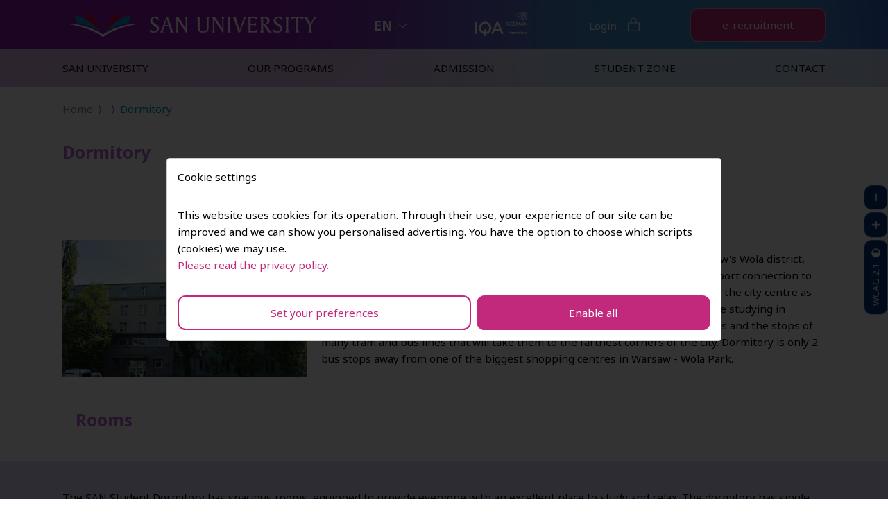

--- FILE ---
content_type: text/html; charset=UTF-8
request_url: https://san.edu.pl/student-zone/dormitory/dormitory-en
body_size: 53159
content:
<!DOCTYPE html><html lang="en" data-wcag="1" data-wcag-contrast="" data-wcag-font-size="" data-id-lang="2"><head><script>window.dataLayer = window.dataLayer || [];
                function gtag(){dataLayer.push(arguments);}
            
            gtag('consent', 'default', {
                'ad_storage': 'denied',
                'ad_user_data': 'denied',
                'ad_personalization': 'denied',
                'analytics_storage': 'denied'
            });</script><script>(function(w,d,s,l,i){w[l]=w[l]||[];w[l].push({'gtm.start':
new Date().getTime(),event:'gtm.js'});var f=d.getElementsByTagName(s)[0],
j=d.createElement(s),dl=l!='dataLayer'?'&l='+l:'';j.async=true;j.src=
'https://www.googletagmanager.com/gtm.js?id='+i+dl;f.parentNode.insertBefore(j,f);
})(window,document,'script','dataLayer','GTM-T6R3JCV');</script><script>(function(w,d,s,l,i){w[l]=w[l]||[];w[l].push({'gtm.start':
new Date().getTime(),event:'gtm.js'});var f=d.getElementsByTagName(s)[0],
j=d.createElement(s),dl=l!='dataLayer'?'&l='+l:'';j.async=true;j.src=
'https://www.googletagmanager.com/gtm.js?id='+i+dl;f.parentNode.insertBefore(j,f);
})(window,document,'script','dataLayer','GTM-W2TB35R');</script><meta charset="utf-8"><meta http-equiv="X-UA-Compatible" content="IE=edge"><meta name="viewport" content="width=device-width, initial-scale=1, shrink-to-fit=no"><meta name="robots" content="all"><meta name="googlebot" content="all"><meta name="Description" content="The SAN University invites you to learn about the range of Bachelor&#039;s and Master&#039;s degree programmes on offer. We offer a wide range of courses and specialisations."><meta property="og:title" content="Dormitory - SAN University"/><meta property="og:description" content="The SAN University invites you to learn about the range of Bachelor&#039;s and Master&#039;s degree programmes on offer. We offer a wide range of courses and specialisations."/><meta property="og:type" content="article"/><meta property="og:url" content="https://san.edu.pl/student-zone/dormitory/dormitory-en"/><script type="application/ld+json"> {
            "@context": "https://schema.org",
            "@type": "Article",
            "headline": "Dormitory - SAN University",
            "dateModified": "2023-03-31"
        }</script><title>Dormitory - SAN University</title><base href="https://san.edu.pl/"><link rel="canonical" href="https://san.edu.pl/student-zone/dormitory/dormitory-en"><link rel="shortcut icon" href="f/s/favicon.ico"><meta name="author" content="SAN"/><style>:root { --color_bg_page: rgba(255,255,255,1);--color_font_page: rgba(0,0,0,1);--color_bg_title: rgba(255,255,255,0);--color_font_title: rgba(185,106,217,1);--color_bg_menu: rgba(255,255,255,0.71);--color_font_menu: rgba(16,16,16,1);--color_font_hover_menu: rgba(16,16,16,1);--color_bg_block: rgba(224,220,255,1);--color_font_block: rgba(0,0,0,1);--color_bg_button: rgba(194,41,125,1);--color_font_button: rgba(255,255,255,1);--color_bg_menu_mobile: rgba(62,141,208,1);--color_font_menu_mobile: rgba(255,255,255,1);--color_font_menu_mobile_separator: rgba(255,255,255,1);--color_bg_menu_mobile_button: rgba(194,41,125,1);--color_font_menu_mobile_button: rgba(255,255,255,1);--color_font_menu_dropdown: rgba(255,255,255,1);--color_bg_menu_dropdown: rgba(62,141,208,1);--color_bg_footer: rgba(0,0,0,0);--color_font_footer: rgba(255,255,255,1);--color_alt_font_page: rgba(68,68,68,1);--color_font_baner: rgba(255,255,255,1);--color_bg_baner: rgba(0,0,0,0);--color_font_baner_dsc: rgba(255,255,255,1);--color_bg_baner_dsc: rgba(255,255,255,0);--color_font_baner_button: rgba(255,255,255,1);--color_bg_baner_button: rgba(194,41,125,1);--color_font_baner_arrow: rgba(255,255,255,1);--color_bg_baner_arrow: rgba(0,0,0,1);--color_font_button_cta: rgba(255,255,255,1);--color_bg_button_cta: rgba(194,41,125,1);--color_font_subbaner: rgba(255,255,255,1);--color_bg_subbaner: rgba(0,0,0,0);--color_font_slider: rgba(255,255,255,1);--color_bg_slider: rgba(0,0,0,1);--color_font_slider_dsc: rgba(255,255,255,1);--color_bg_slider_dsc: rgba(255,255,255,1);--color_font_slider_button: rgba(255,255,255,1);--color_bg_slider_button: rgba(0,0,0,1);--color_overlay_baner: rgba(0,52,124,0.3);--color_overlay_baner_transparent: rgba(0,52,124,0);--color_overlay_subbaner: rgba(0,0,0,0.25);--color_overlay_subbaner_transparent: rgba(0,0,0,0);--color_font_button_footer: rgba(255,255,255,1);--color_bg_button_footer: rgba(0,0,0,1);--font_main_family: 'Noto Sans', sans-serif;--font_menu_family: 'Noto Sans', sans-serif;--font_header_family: 'Noto Sans', sans-serif;--font_subheader_family: 'Noto Sans', sans-serif;--menu_font_weight: 400;--menu_font_transform: uppercase;--menu_font_style: normal;--menu_button_font_transform: none;--dropdown_font_weight: 400;--dropdown_space_px: 8px;--dropdown_font_transform: uppercase;--baner_title_font_transform: none;--baner_text_font_transform: none;--logotypes_bg: rgba(255,255,255,1);--logotypes_color: rgba(0,0,0,1);--logotypes_text_bg: rgba(255,255,255,1);--menu_transparent_bg: rgba(255,255,255,0);--menu_transparent_color: rgba(255,255,255,1);--menu_transparent_hover_color: rgba(255,255,255,1);--color_form: rgba(0,0,0,1);--color_form_placeholder: rgba(68,68,68,1);--color_form_bg: rgba(255,255,255,1);--color_form_border: rgba(221,221,221,1);--tpl_base_bg: rgba(255,255,255,1);--tpl_base_color: rgba(0,0,0,1);--tpl_base_button_bg: rgba(15,123,200,1);--tpl_base_button_color: rgba(255,255,255,1);--tpl_diff_bg: rgba(221,221,221,1);--tpl_diff_color: rgba(0,0,0,1);--tpl_diff_button_bg: rgba(0,0,0,1);--tpl_diff_button_color: rgba(255,255,255,1);--tpl_light_bg: rgba(15,123,200,1);--tpl_light_color: rgba(255,255,255,1);--tpl_light_button_bg: rgba(0,52,124,1);--tpl_light_button_color: rgba(255,255,255,1);--tpl_dark_bg: rgba(133,72,189,1);--tpl_dark_color: rgba(255,255,255,1);--tpl_dark_button_bg: rgba(255,255,255,1);--tpl_dark_button_color: rgba(255,255,255,1);--tpl_contrast_bg: rgba(0,52,124,1);--tpl_contrast_color: rgba(255,255,255,1);--tpl_contrast_button_bg: rgba(255,255,255,1);--tpl_contrast_button_color: rgba(255,255,255,1);--tpl_cta_color: rgba(255,255,255,1);--tpl_cta_bg: rgba(15,190,89,1);--tpl_cta_button_color: rgba(255,255,255,1);--tpl_cta_button_bg: rgba(194,41,125,1);--top_padding_desktop: 40px;--top_padding_mobile: 10px;--top_padding_fixed_desktop: 10px;--top_padding_fixed_mobile: 5px;--wcag_color: rgba(255,255,255,1);--wcag_bg: rgba(0,52,124,1);--wcag_border: rgba(255,255,255,1); }</style><style>html{-ms-overflow-style:scrollbar}*,::after,::before,html{-webkit-box-sizing:border-box;box-sizing:border-box}article,aside,figcaption,figure,footer,header,hgroup,main,nav,section{display:block}body,figure{margin:0}.container,.container-4k,.container-8k,.container-fluid,.container-lg,.container-md,.container-rt,.container-rt15,.container-uhd,.container-xl,.container-xxl{width:100%;padding-right:10px;padding-left:10px;margin-right:auto;margin-left:auto}@media (min-width:900px){.container,.container-md,.container-sm,.container-xs{max-width:840px}}@media (min-width:1180px){.container,.container-lg,.container-md,.container-sm,.container-xs{max-width:1120px}}@media (min-width:1400px){.container,.container-lg,.container-md,.container-sm,.container-xl,.container-xs{max-width:1280px}}@media (min-width:1600px){.container,.container-lg,.container-md,.container-sm,.container-xl,.container-xs,.container-xxl{max-width:1520px}}@media (min-width:2200px){.container,.container-lg,.container-md,.container-rt,.container-sm,.container-xl,.container-xs,.container-xxl{max-width:1780px}}@media (min-width:2880px){.container,.container-lg,.container-md,.container-rt,.container-rt15,.container-sm,.container-xl,.container-xs,.container-xxl{max-width:1920px}}@media (min-width:3840px){.container,.container-lg,.container-md,.container-rt,.container-rt15,.container-sm,.container-uhd,.container-xl,.container-xs,.container-xxl{max-width:2820px}}@media (min-width:4200px){.container,.container-4k,.container-lg,.container-md,.container-rt,.container-rt15,.container-sm,.container-uhd,.container-xl,.container-xs,.container-xxl{max-width:3240px}}@media (min-width:6000px){.container,.container-4k,.container-8k,.container-lg,.container-md,.container-rt,.container-rt15,.container-sm,.container-uhd,.container-xl,.container-xs,.container-xxl{max-width:4036px}}.row{display:-webkit-box;display:-ms-flexbox;display:flex;-ms-flex-wrap:wrap;flex-wrap:wrap;margin-right:-10px;margin-left:-10px}.no-gutters{margin-right:0;margin-left:0}.no-gutters>.col,.no-gutters>[class*=col-]{padding-right:0;padding-left:0}.col,.col-1,.col-10,.col-11,.col-12,.col-2,.col-3,.col-4,.col-5,.col-6,.col-7,.col-8,.col-9{position:relative;width:100%;padding-right:10px;padding-left:10px}.col-auto{position:relative;padding-right:10px;padding-left:10px}.col-4k,.col-4k-1,.col-4k-10,.col-4k-11,.col-4k-12,.col-4k-2,.col-4k-3,.col-4k-4,.col-4k-5,.col-4k-6,.col-4k-7,.col-4k-8,.col-4k-9,.col-4k-auto,.col-8k,.col-8k-1,.col-8k-10,.col-8k-11,.col-8k-12,.col-8k-2,.col-8k-3,.col-8k-4,.col-8k-5,.col-8k-6,.col-8k-7,.col-8k-8,.col-8k-9,.col-8k-auto,.col-lg,.col-lg-1,.col-lg-10,.col-lg-11,.col-lg-12,.col-lg-2,.col-lg-3,.col-lg-4,.col-lg-5,.col-lg-6,.col-lg-7,.col-lg-8,.col-lg-9,.col-lg-auto,.col-md,.col-md-1,.col-md-10,.col-md-11,.col-md-12,.col-md-2,.col-md-3,.col-md-4,.col-md-5,.col-md-6,.col-md-7,.col-md-8,.col-md-9,.col-md-auto,.col-rt,.col-rt-1,.col-rt-10,.col-rt-11,.col-rt-12,.col-rt-2,.col-rt-3,.col-rt-4,.col-rt-5,.col-rt-6,.col-rt-7,.col-rt-8,.col-rt-9,.col-rt-auto,.col-rt15,.col-rt15-1,.col-rt15-10,.col-rt15-11,.col-rt15-12,.col-rt15-2,.col-rt15-3,.col-rt15-4,.col-rt15-5,.col-rt15-6,.col-rt15-7,.col-rt15-8,.col-rt15-9,.col-rt15-auto,.col-sm,.col-sm-1,.col-sm-10,.col-sm-11,.col-sm-12,.col-sm-2,.col-sm-3,.col-sm-4,.col-sm-5,.col-sm-6,.col-sm-7,.col-sm-8,.col-sm-9,.col-sm-auto,.col-uhd,.col-uhd-1,.col-uhd-10,.col-uhd-11,.col-uhd-12,.col-uhd-2,.col-uhd-3,.col-uhd-4,.col-uhd-5,.col-uhd-6,.col-uhd-7,.col-uhd-8,.col-uhd-9,.col-uhd-auto,.col-xl,.col-xl-1,.col-xl-10,.col-xl-11,.col-xl-12,.col-xl-2,.col-xl-3,.col-xl-4,.col-xl-5,.col-xl-6,.col-xl-7,.col-xl-8,.col-xl-9,.col-xl-auto,.col-xs,.col-xs-1,.col-xs-10,.col-xs-11,.col-xs-12,.col-xs-2,.col-xs-3,.col-xs-4,.col-xs-5,.col-xs-6,.col-xs-7,.col-xs-8,.col-xs-9,.col-xs-auto,.col-xxl,.col-xxl-1,.col-xxl-10,.col-xxl-11,.col-xxl-12,.col-xxl-2,.col-xxl-3,.col-xxl-4,.col-xxl-5,.col-xxl-6,.col-xxl-7,.col-xxl-8,.col-xxl-9,.col-xxl-auto{position:relative;width:100%;padding-right:10px;padding-left:10px}.col{-ms-flex-preferred-size:0;flex-basis:0;-webkit-box-flex:1;-ms-flex-positive:1;flex-grow:1;max-width:100%}.row-cols-1>*{-webkit-box-flex:0;-ms-flex:0 0 100%;flex:0 0 100%;max-width:100%}.row-cols-2>*,.row-cols-3>*{-webkit-box-flex:0;-ms-flex:0 0 50%;flex:0 0 50%;max-width:50%}.row-cols-3>*{-ms-flex:0 0 33.33333%;flex:0 0 33.33333%;max-width:33.33333%}.row-cols-4>*,.row-cols-5>*{-webkit-box-flex:0;-ms-flex:0 0 25%;flex:0 0 25%;max-width:25%}.row-cols-5>*{-ms-flex:0 0 20%;flex:0 0 20%;max-width:20%}.col-auto,.row-cols-6>*{-webkit-box-flex:0;-ms-flex:0 0 16.66667%;flex:0 0 16.66667%;max-width:16.66667%}.col-auto{-ms-flex:0 0 auto;flex:0 0 auto;width:auto;max-width:100%}.col-1,.col-2,.col-3{-webkit-box-flex:0;-ms-flex:0 0 8.33333%;flex:0 0 8.33333%;max-width:8.33333%}.col-2,.col-3{-ms-flex:0 0 16.66667%;flex:0 0 16.66667%;max-width:16.66667%}.col-3{-ms-flex:0 0 25%;flex:0 0 25%;max-width:25%}.col-4,.col-5,.col-6{-webkit-box-flex:0;-ms-flex:0 0 33.33333%;flex:0 0 33.33333%;max-width:33.33333%}.col-5,.col-6{-ms-flex:0 0 41.66667%;flex:0 0 41.66667%;max-width:41.66667%}.col-6{-ms-flex:0 0 50%;flex:0 0 50%;max-width:50%}.col-7,.col-8,.col-9{-webkit-box-flex:0;-ms-flex:0 0 58.33333%;flex:0 0 58.33333%;max-width:58.33333%}.col-8,.col-9{-ms-flex:0 0 66.66667%;flex:0 0 66.66667%;max-width:66.66667%}.col-9{-ms-flex:0 0 75%;flex:0 0 75%;max-width:75%}.col-10,.col-11,.col-12{-webkit-box-flex:0;-ms-flex:0 0 83.33333%;flex:0 0 83.33333%;max-width:83.33333%}.col-11,.col-12{-ms-flex:0 0 91.66667%;flex:0 0 91.66667%;max-width:91.66667%}.col-12{-ms-flex:0 0 100%;flex:0 0 100%;max-width:100%}.order-first{-webkit-box-ordinal-group:0;-ms-flex-order:-1;order:-1}.order-last{-webkit-box-ordinal-group:14;-ms-flex-order:13;order:13}.order-0{-webkit-box-ordinal-group:1;-ms-flex-order:0;order:0}.order-1{-webkit-box-ordinal-group:2;-ms-flex-order:1;order:1}.order-2{-webkit-box-ordinal-group:3;-ms-flex-order:2;order:2}.order-3{-webkit-box-ordinal-group:4;-ms-flex-order:3;order:3}.order-4{-webkit-box-ordinal-group:5;-ms-flex-order:4;order:4}.order-5{-webkit-box-ordinal-group:6;-ms-flex-order:5;order:5}.order-6{-webkit-box-ordinal-group:7;-ms-flex-order:6;order:6}.order-7{-webkit-box-ordinal-group:8;-ms-flex-order:7;order:7}.order-8{-webkit-box-ordinal-group:9;-ms-flex-order:8;order:8}.order-9{-webkit-box-ordinal-group:10;-ms-flex-order:9;order:9}.order-10{-webkit-box-ordinal-group:11;-ms-flex-order:10;order:10}.order-11{-webkit-box-ordinal-group:12;-ms-flex-order:11;order:11}.order-12{-webkit-box-ordinal-group:13;-ms-flex-order:12;order:12}.offset-1{margin-left:8.33333%}.offset-2{margin-left:16.66667%}.offset-3{margin-left:25%}.offset-4{margin-left:33.33333%}.offset-5{margin-left:41.66667%}.offset-6{margin-left:50%}.offset-7{margin-left:58.33333%}.offset-8{margin-left:66.66667%}.offset-9{margin-left:75%}.offset-10{margin-left:83.33333%}.offset-11{margin-left:91.66667%}@media (min-width:480px){.col-xs{-ms-flex-preferred-size:0;flex-basis:0;-webkit-box-flex:1;-ms-flex-positive:1;flex-grow:1;max-width:100%}.row-cols-xs-1>*{-webkit-box-flex:0;-ms-flex:0 0 100%;flex:0 0 100%;max-width:100%}.row-cols-xs-2>*,.row-cols-xs-3>*{-webkit-box-flex:0;-ms-flex:0 0 50%;flex:0 0 50%;max-width:50%}.row-cols-xs-3>*{-ms-flex:0 0 33.33333%;flex:0 0 33.33333%;max-width:33.33333%}.row-cols-xs-4>*,.row-cols-xs-5>*{-webkit-box-flex:0;-ms-flex:0 0 25%;flex:0 0 25%;max-width:25%}.row-cols-xs-5>*{-ms-flex:0 0 20%;flex:0 0 20%;max-width:20%}.col-xs-auto,.row-cols-xs-6>*{-webkit-box-flex:0;-ms-flex:0 0 16.66667%;flex:0 0 16.66667%;max-width:16.66667%}.col-xs-auto{-ms-flex:0 0 auto;flex:0 0 auto;width:auto;max-width:100%}.col-xs-1,.col-xs-2{-webkit-box-flex:0;-ms-flex:0 0 8.33333%;flex:0 0 8.33333%;max-width:8.33333%}.col-xs-2{-ms-flex:0 0 16.66667%;flex:0 0 16.66667%;max-width:16.66667%}.col-xs-3,.col-xs-4{-webkit-box-flex:0;-ms-flex:0 0 25%;flex:0 0 25%;max-width:25%}.col-xs-4{-ms-flex:0 0 33.33333%;flex:0 0 33.33333%;max-width:33.33333%}.col-xs-5,.col-xs-6{-webkit-box-flex:0;-ms-flex:0 0 41.66667%;flex:0 0 41.66667%;max-width:41.66667%}.col-xs-6{-ms-flex:0 0 50%;flex:0 0 50%;max-width:50%}.col-xs-7,.col-xs-8{-webkit-box-flex:0;-ms-flex:0 0 58.33333%;flex:0 0 58.33333%;max-width:58.33333%}.col-xs-8{-ms-flex:0 0 66.66667%;flex:0 0 66.66667%;max-width:66.66667%}.col-xs-10,.col-xs-9{-webkit-box-flex:0;-ms-flex:0 0 75%;flex:0 0 75%;max-width:75%}.col-xs-10{-ms-flex:0 0 83.33333%;flex:0 0 83.33333%;max-width:83.33333%}.col-xs-11,.col-xs-12{-webkit-box-flex:0;-ms-flex:0 0 91.66667%;flex:0 0 91.66667%;max-width:91.66667%}.col-xs-12{-ms-flex:0 0 100%;flex:0 0 100%;max-width:100%}.order-xs-first{-webkit-box-ordinal-group:0;-ms-flex-order:-1;order:-1}.order-xs-last{-webkit-box-ordinal-group:14;-ms-flex-order:13;order:13}.order-xs-0{-webkit-box-ordinal-group:1;-ms-flex-order:0;order:0}.order-xs-1{-webkit-box-ordinal-group:2;-ms-flex-order:1;order:1}.order-xs-2{-webkit-box-ordinal-group:3;-ms-flex-order:2;order:2}.order-xs-3{-webkit-box-ordinal-group:4;-ms-flex-order:3;order:3}.order-xs-4{-webkit-box-ordinal-group:5;-ms-flex-order:4;order:4}.order-xs-5{-webkit-box-ordinal-group:6;-ms-flex-order:5;order:5}.order-xs-6{-webkit-box-ordinal-group:7;-ms-flex-order:6;order:6}.order-xs-7{-webkit-box-ordinal-group:8;-ms-flex-order:7;order:7}.order-xs-8{-webkit-box-ordinal-group:9;-ms-flex-order:8;order:8}.order-xs-9{-webkit-box-ordinal-group:10;-ms-flex-order:9;order:9}.order-xs-10{-webkit-box-ordinal-group:11;-ms-flex-order:10;order:10}.order-xs-11{-webkit-box-ordinal-group:12;-ms-flex-order:11;order:11}.order-xs-12{-webkit-box-ordinal-group:13;-ms-flex-order:12;order:12}.offset-xs-0{margin-left:0}.offset-xs-1{margin-left:8.33333%}.offset-xs-2{margin-left:16.66667%}.offset-xs-3{margin-left:25%}.offset-xs-4{margin-left:33.33333%}.offset-xs-5{margin-left:41.66667%}.offset-xs-6{margin-left:50%}.offset-xs-7{margin-left:58.33333%}.offset-xs-8{margin-left:66.66667%}.offset-xs-9{margin-left:75%}.offset-xs-10{margin-left:83.33333%}.offset-xs-11{margin-left:91.66667%}}@media (min-width:680px){.col-sm{-ms-flex-preferred-size:0;flex-basis:0;-webkit-box-flex:1;-ms-flex-positive:1;flex-grow:1;max-width:100%}.row-cols-sm-1>*{-webkit-box-flex:0;-ms-flex:0 0 100%;flex:0 0 100%;max-width:100%}.row-cols-sm-2>*,.row-cols-sm-3>*{-webkit-box-flex:0;-ms-flex:0 0 50%;flex:0 0 50%;max-width:50%}.row-cols-sm-3>*{-ms-flex:0 0 33.33333%;flex:0 0 33.33333%;max-width:33.33333%}.row-cols-sm-4>*,.row-cols-sm-5>*{-webkit-box-flex:0;-ms-flex:0 0 25%;flex:0 0 25%;max-width:25%}.row-cols-sm-5>*{-ms-flex:0 0 20%;flex:0 0 20%;max-width:20%}.col-sm-auto,.row-cols-sm-6>*{-webkit-box-flex:0;-ms-flex:0 0 16.66667%;flex:0 0 16.66667%;max-width:16.66667%}.col-sm-auto{-ms-flex:0 0 auto;flex:0 0 auto;width:auto;max-width:100%}.col-sm-1,.col-sm-2{-webkit-box-flex:0;-ms-flex:0 0 8.33333%;flex:0 0 8.33333%;max-width:8.33333%}.col-sm-2{-ms-flex:0 0 16.66667%;flex:0 0 16.66667%;max-width:16.66667%}.col-sm-3,.col-sm-4{-webkit-box-flex:0;-ms-flex:0 0 25%;flex:0 0 25%;max-width:25%}.col-sm-4{-ms-flex:0 0 33.33333%;flex:0 0 33.33333%;max-width:33.33333%}.col-sm-5,.col-sm-6{-webkit-box-flex:0;-ms-flex:0 0 41.66667%;flex:0 0 41.66667%;max-width:41.66667%}.col-sm-6{-ms-flex:0 0 50%;flex:0 0 50%;max-width:50%}.col-sm-7,.col-sm-8{-webkit-box-flex:0;-ms-flex:0 0 58.33333%;flex:0 0 58.33333%;max-width:58.33333%}.col-sm-8{-ms-flex:0 0 66.66667%;flex:0 0 66.66667%;max-width:66.66667%}.col-sm-10,.col-sm-9{-webkit-box-flex:0;-ms-flex:0 0 75%;flex:0 0 75%;max-width:75%}.col-sm-10{-ms-flex:0 0 83.33333%;flex:0 0 83.33333%;max-width:83.33333%}.col-sm-11,.col-sm-12{-webkit-box-flex:0;-ms-flex:0 0 91.66667%;flex:0 0 91.66667%;max-width:91.66667%}.col-sm-12{-ms-flex:0 0 100%;flex:0 0 100%;max-width:100%}.order-sm-first{-webkit-box-ordinal-group:0;-ms-flex-order:-1;order:-1}.order-sm-last{-webkit-box-ordinal-group:14;-ms-flex-order:13;order:13}.order-sm-0{-webkit-box-ordinal-group:1;-ms-flex-order:0;order:0}.order-sm-1{-webkit-box-ordinal-group:2;-ms-flex-order:1;order:1}.order-sm-2{-webkit-box-ordinal-group:3;-ms-flex-order:2;order:2}.order-sm-3{-webkit-box-ordinal-group:4;-ms-flex-order:3;order:3}.order-sm-4{-webkit-box-ordinal-group:5;-ms-flex-order:4;order:4}.order-sm-5{-webkit-box-ordinal-group:6;-ms-flex-order:5;order:5}.order-sm-6{-webkit-box-ordinal-group:7;-ms-flex-order:6;order:6}.order-sm-7{-webkit-box-ordinal-group:8;-ms-flex-order:7;order:7}.order-sm-8{-webkit-box-ordinal-group:9;-ms-flex-order:8;order:8}.order-sm-9{-webkit-box-ordinal-group:10;-ms-flex-order:9;order:9}.order-sm-10{-webkit-box-ordinal-group:11;-ms-flex-order:10;order:10}.order-sm-11{-webkit-box-ordinal-group:12;-ms-flex-order:11;order:11}.order-sm-12{-webkit-box-ordinal-group:13;-ms-flex-order:12;order:12}.offset-sm-0{margin-left:0}.offset-sm-1{margin-left:8.33333%}.offset-sm-2{margin-left:16.66667%}.offset-sm-3{margin-left:25%}.offset-sm-4{margin-left:33.33333%}.offset-sm-5{margin-left:41.66667%}.offset-sm-6{margin-left:50%}.offset-sm-7{margin-left:58.33333%}.offset-sm-8{margin-left:66.66667%}.offset-sm-9{margin-left:75%}.offset-sm-10{margin-left:83.33333%}.offset-sm-11{margin-left:91.66667%}}@media (min-width:900px){.col-md{-ms-flex-preferred-size:0;flex-basis:0;-webkit-box-flex:1;-ms-flex-positive:1;flex-grow:1;max-width:100%}.row-cols-md-1>*{-webkit-box-flex:0;-ms-flex:0 0 100%;flex:0 0 100%;max-width:100%}.row-cols-md-2>*,.row-cols-md-3>*{-webkit-box-flex:0;-ms-flex:0 0 50%;flex:0 0 50%;max-width:50%}.row-cols-md-3>*{-ms-flex:0 0 33.33333%;flex:0 0 33.33333%;max-width:33.33333%}.row-cols-md-4>*,.row-cols-md-5>*{-webkit-box-flex:0;-ms-flex:0 0 25%;flex:0 0 25%;max-width:25%}.row-cols-md-5>*{-ms-flex:0 0 20%;flex:0 0 20%;max-width:20%}.col-md-auto,.row-cols-md-6>*{-webkit-box-flex:0;-ms-flex:0 0 16.66667%;flex:0 0 16.66667%;max-width:16.66667%}.col-md-auto{-ms-flex:0 0 auto;flex:0 0 auto;width:auto;max-width:100%}.col-md-1,.col-md-2{-webkit-box-flex:0;-ms-flex:0 0 8.33333%;flex:0 0 8.33333%;max-width:8.33333%}.col-md-2{-ms-flex:0 0 16.66667%;flex:0 0 16.66667%;max-width:16.66667%}.col-md-3,.col-md-4{-webkit-box-flex:0;-ms-flex:0 0 25%;flex:0 0 25%;max-width:25%}.col-md-4{-ms-flex:0 0 33.33333%;flex:0 0 33.33333%;max-width:33.33333%}.col-md-5,.col-md-6{-webkit-box-flex:0;-ms-flex:0 0 41.66667%;flex:0 0 41.66667%;max-width:41.66667%}.col-md-6{-ms-flex:0 0 50%;flex:0 0 50%;max-width:50%}.col-md-7,.col-md-8{-webkit-box-flex:0;-ms-flex:0 0 58.33333%;flex:0 0 58.33333%;max-width:58.33333%}.col-md-8{-ms-flex:0 0 66.66667%;flex:0 0 66.66667%;max-width:66.66667%}.col-md-10,.col-md-9{-webkit-box-flex:0;-ms-flex:0 0 75%;flex:0 0 75%;max-width:75%}.col-md-10{-ms-flex:0 0 83.33333%;flex:0 0 83.33333%;max-width:83.33333%}.col-md-11,.col-md-12{-webkit-box-flex:0;-ms-flex:0 0 91.66667%;flex:0 0 91.66667%;max-width:91.66667%}.col-md-12{-ms-flex:0 0 100%;flex:0 0 100%;max-width:100%}.order-md-first{-webkit-box-ordinal-group:0;-ms-flex-order:-1;order:-1}.order-md-last{-webkit-box-ordinal-group:14;-ms-flex-order:13;order:13}.order-md-0{-webkit-box-ordinal-group:1;-ms-flex-order:0;order:0}.order-md-1{-webkit-box-ordinal-group:2;-ms-flex-order:1;order:1}.order-md-2{-webkit-box-ordinal-group:3;-ms-flex-order:2;order:2}.order-md-3{-webkit-box-ordinal-group:4;-ms-flex-order:3;order:3}.order-md-4{-webkit-box-ordinal-group:5;-ms-flex-order:4;order:4}.order-md-5{-webkit-box-ordinal-group:6;-ms-flex-order:5;order:5}.order-md-6{-webkit-box-ordinal-group:7;-ms-flex-order:6;order:6}.order-md-7{-webkit-box-ordinal-group:8;-ms-flex-order:7;order:7}.order-md-8{-webkit-box-ordinal-group:9;-ms-flex-order:8;order:8}.order-md-9{-webkit-box-ordinal-group:10;-ms-flex-order:9;order:9}.order-md-10{-webkit-box-ordinal-group:11;-ms-flex-order:10;order:10}.order-md-11{-webkit-box-ordinal-group:12;-ms-flex-order:11;order:11}.order-md-12{-webkit-box-ordinal-group:13;-ms-flex-order:12;order:12}.offset-md-0{margin-left:0}.offset-md-1{margin-left:8.33333%}.offset-md-2{margin-left:16.66667%}.offset-md-3{margin-left:25%}.offset-md-4{margin-left:33.33333%}.offset-md-5{margin-left:41.66667%}.offset-md-6{margin-left:50%}.offset-md-7{margin-left:58.33333%}.offset-md-8{margin-left:66.66667%}.offset-md-9{margin-left:75%}.offset-md-10{margin-left:83.33333%}.offset-md-11{margin-left:91.66667%}}@media (min-width:1180px){.col-lg{-ms-flex-preferred-size:0;flex-basis:0;-webkit-box-flex:1;-ms-flex-positive:1;flex-grow:1;max-width:100%}.row-cols-lg-1>*{-webkit-box-flex:0;-ms-flex:0 0 100%;flex:0 0 100%;max-width:100%}.row-cols-lg-2>*,.row-cols-lg-3>*{-webkit-box-flex:0;-ms-flex:0 0 50%;flex:0 0 50%;max-width:50%}.row-cols-lg-3>*{-ms-flex:0 0 33.33333%;flex:0 0 33.33333%;max-width:33.33333%}.row-cols-lg-4>*,.row-cols-lg-5>*{-webkit-box-flex:0;-ms-flex:0 0 25%;flex:0 0 25%;max-width:25%}.row-cols-lg-5>*{-ms-flex:0 0 20%;flex:0 0 20%;max-width:20%}.col-lg-auto,.row-cols-lg-6>*{-webkit-box-flex:0;-ms-flex:0 0 16.66667%;flex:0 0 16.66667%;max-width:16.66667%}.col-lg-auto{-ms-flex:0 0 auto;flex:0 0 auto;width:auto;max-width:100%}.col-lg-1,.col-lg-2{-webkit-box-flex:0;-ms-flex:0 0 8.33333%;flex:0 0 8.33333%;max-width:8.33333%}.col-lg-2{-ms-flex:0 0 16.66667%;flex:0 0 16.66667%;max-width:16.66667%}.col-lg-3,.col-lg-4{-webkit-box-flex:0;-ms-flex:0 0 25%;flex:0 0 25%;max-width:25%}.col-lg-4{-ms-flex:0 0 33.33333%;flex:0 0 33.33333%;max-width:33.33333%}.col-lg-5,.col-lg-6{-webkit-box-flex:0;-ms-flex:0 0 41.66667%;flex:0 0 41.66667%;max-width:41.66667%}.col-lg-6{-ms-flex:0 0 50%;flex:0 0 50%;max-width:50%}.col-lg-7,.col-lg-8{-webkit-box-flex:0;-ms-flex:0 0 58.33333%;flex:0 0 58.33333%;max-width:58.33333%}.col-lg-8{-ms-flex:0 0 66.66667%;flex:0 0 66.66667%;max-width:66.66667%}.col-lg-10,.col-lg-9{-webkit-box-flex:0;-ms-flex:0 0 75%;flex:0 0 75%;max-width:75%}.col-lg-10{-ms-flex:0 0 83.33333%;flex:0 0 83.33333%;max-width:83.33333%}.col-lg-11,.col-lg-12{-webkit-box-flex:0;-ms-flex:0 0 91.66667%;flex:0 0 91.66667%;max-width:91.66667%}.col-lg-12{-ms-flex:0 0 100%;flex:0 0 100%;max-width:100%}.order-lg-first{-webkit-box-ordinal-group:0;-ms-flex-order:-1;order:-1}.order-lg-last{-webkit-box-ordinal-group:14;-ms-flex-order:13;order:13}.order-lg-0{-webkit-box-ordinal-group:1;-ms-flex-order:0;order:0}.order-lg-1{-webkit-box-ordinal-group:2;-ms-flex-order:1;order:1}.order-lg-2{-webkit-box-ordinal-group:3;-ms-flex-order:2;order:2}.order-lg-3{-webkit-box-ordinal-group:4;-ms-flex-order:3;order:3}.order-lg-4{-webkit-box-ordinal-group:5;-ms-flex-order:4;order:4}.order-lg-5{-webkit-box-ordinal-group:6;-ms-flex-order:5;order:5}.order-lg-6{-webkit-box-ordinal-group:7;-ms-flex-order:6;order:6}.order-lg-7{-webkit-box-ordinal-group:8;-ms-flex-order:7;order:7}.order-lg-8{-webkit-box-ordinal-group:9;-ms-flex-order:8;order:8}.order-lg-9{-webkit-box-ordinal-group:10;-ms-flex-order:9;order:9}.order-lg-10{-webkit-box-ordinal-group:11;-ms-flex-order:10;order:10}.order-lg-11{-webkit-box-ordinal-group:12;-ms-flex-order:11;order:11}.order-lg-12{-webkit-box-ordinal-group:13;-ms-flex-order:12;order:12}.offset-lg-0{margin-left:0}.offset-lg-1{margin-left:8.33333%}.offset-lg-2{margin-left:16.66667%}.offset-lg-3{margin-left:25%}.offset-lg-4{margin-left:33.33333%}.offset-lg-5{margin-left:41.66667%}.offset-lg-6{margin-left:50%}.offset-lg-7{margin-left:58.33333%}.offset-lg-8{margin-left:66.66667%}.offset-lg-9{margin-left:75%}.offset-lg-10{margin-left:83.33333%}.offset-lg-11{margin-left:91.66667%}}@media (min-width:1400px){.col-xl{-ms-flex-preferred-size:0;flex-basis:0;-webkit-box-flex:1;-ms-flex-positive:1;flex-grow:1;max-width:100%}.row-cols-xl-1>*{-webkit-box-flex:0;-ms-flex:0 0 100%;flex:0 0 100%;max-width:100%}.row-cols-xl-2>*,.row-cols-xl-3>*{-webkit-box-flex:0;-ms-flex:0 0 50%;flex:0 0 50%;max-width:50%}.row-cols-xl-3>*{-ms-flex:0 0 33.33333%;flex:0 0 33.33333%;max-width:33.33333%}.row-cols-xl-4>*,.row-cols-xl-5>*{-webkit-box-flex:0;-ms-flex:0 0 25%;flex:0 0 25%;max-width:25%}.row-cols-xl-5>*{-ms-flex:0 0 20%;flex:0 0 20%;max-width:20%}.col-xl-auto,.row-cols-xl-6>*{-webkit-box-flex:0;-ms-flex:0 0 16.66667%;flex:0 0 16.66667%;max-width:16.66667%}.col-xl-auto{-ms-flex:0 0 auto;flex:0 0 auto;width:auto;max-width:100%}.col-xl-1,.col-xl-2{-webkit-box-flex:0;-ms-flex:0 0 8.33333%;flex:0 0 8.33333%;max-width:8.33333%}.col-xl-2{-ms-flex:0 0 16.66667%;flex:0 0 16.66667%;max-width:16.66667%}.col-xl-3,.col-xl-4{-webkit-box-flex:0;-ms-flex:0 0 25%;flex:0 0 25%;max-width:25%}.col-xl-4{-ms-flex:0 0 33.33333%;flex:0 0 33.33333%;max-width:33.33333%}.col-xl-5,.col-xl-6{-webkit-box-flex:0;-ms-flex:0 0 41.66667%;flex:0 0 41.66667%;max-width:41.66667%}.col-xl-6{-ms-flex:0 0 50%;flex:0 0 50%;max-width:50%}.col-xl-7,.col-xl-8{-webkit-box-flex:0;-ms-flex:0 0 58.33333%;flex:0 0 58.33333%;max-width:58.33333%}.col-xl-8{-ms-flex:0 0 66.66667%;flex:0 0 66.66667%;max-width:66.66667%}.col-xl-10,.col-xl-9{-webkit-box-flex:0;-ms-flex:0 0 75%;flex:0 0 75%;max-width:75%}.col-xl-10{-ms-flex:0 0 83.33333%;flex:0 0 83.33333%;max-width:83.33333%}.col-xl-11,.col-xl-12{-webkit-box-flex:0;-ms-flex:0 0 91.66667%;flex:0 0 91.66667%;max-width:91.66667%}.col-xl-12{-ms-flex:0 0 100%;flex:0 0 100%;max-width:100%}.order-xl-first{-webkit-box-ordinal-group:0;-ms-flex-order:-1;order:-1}.order-xl-last{-webkit-box-ordinal-group:14;-ms-flex-order:13;order:13}.order-xl-0{-webkit-box-ordinal-group:1;-ms-flex-order:0;order:0}.order-xl-1{-webkit-box-ordinal-group:2;-ms-flex-order:1;order:1}.order-xl-2{-webkit-box-ordinal-group:3;-ms-flex-order:2;order:2}.order-xl-3{-webkit-box-ordinal-group:4;-ms-flex-order:3;order:3}.order-xl-4{-webkit-box-ordinal-group:5;-ms-flex-order:4;order:4}.order-xl-5{-webkit-box-ordinal-group:6;-ms-flex-order:5;order:5}.order-xl-6{-webkit-box-ordinal-group:7;-ms-flex-order:6;order:6}.order-xl-7{-webkit-box-ordinal-group:8;-ms-flex-order:7;order:7}.order-xl-8{-webkit-box-ordinal-group:9;-ms-flex-order:8;order:8}.order-xl-9{-webkit-box-ordinal-group:10;-ms-flex-order:9;order:9}.order-xl-10{-webkit-box-ordinal-group:11;-ms-flex-order:10;order:10}.order-xl-11{-webkit-box-ordinal-group:12;-ms-flex-order:11;order:11}.order-xl-12{-webkit-box-ordinal-group:13;-ms-flex-order:12;order:12}.offset-xl-0{margin-left:0}.offset-xl-1{margin-left:8.33333%}.offset-xl-2{margin-left:16.66667%}.offset-xl-3{margin-left:25%}.offset-xl-4{margin-left:33.33333%}.offset-xl-5{margin-left:41.66667%}.offset-xl-6{margin-left:50%}.offset-xl-7{margin-left:58.33333%}.offset-xl-8{margin-left:66.66667%}.offset-xl-9{margin-left:75%}.offset-xl-10{margin-left:83.33333%}.offset-xl-11{margin-left:91.66667%}}@media (min-width:1600px){.col-xxl{-ms-flex-preferred-size:0;flex-basis:0;-webkit-box-flex:1;-ms-flex-positive:1;flex-grow:1;max-width:100%}.row-cols-xxl-1>*{-webkit-box-flex:0;-ms-flex:0 0 100%;flex:0 0 100%;max-width:100%}.row-cols-xxl-2>*,.row-cols-xxl-3>*{-webkit-box-flex:0;-ms-flex:0 0 50%;flex:0 0 50%;max-width:50%}.row-cols-xxl-3>*{-ms-flex:0 0 33.33333%;flex:0 0 33.33333%;max-width:33.33333%}.row-cols-xxl-4>*,.row-cols-xxl-5>*{-webkit-box-flex:0;-ms-flex:0 0 25%;flex:0 0 25%;max-width:25%}.row-cols-xxl-5>*{-ms-flex:0 0 20%;flex:0 0 20%;max-width:20%}.col-xxl-auto,.row-cols-xxl-6>*{-webkit-box-flex:0;-ms-flex:0 0 16.66667%;flex:0 0 16.66667%;max-width:16.66667%}.col-xxl-auto{-ms-flex:0 0 auto;flex:0 0 auto;width:auto;max-width:100%}.col-xxl-1,.col-xxl-2{-webkit-box-flex:0;-ms-flex:0 0 8.33333%;flex:0 0 8.33333%;max-width:8.33333%}.col-xxl-2{-ms-flex:0 0 16.66667%;flex:0 0 16.66667%;max-width:16.66667%}.col-xxl-3,.col-xxl-4{-webkit-box-flex:0;-ms-flex:0 0 25%;flex:0 0 25%;max-width:25%}.col-xxl-4{-ms-flex:0 0 33.33333%;flex:0 0 33.33333%;max-width:33.33333%}.col-xxl-5,.col-xxl-6{-webkit-box-flex:0;-ms-flex:0 0 41.66667%;flex:0 0 41.66667%;max-width:41.66667%}.col-xxl-6{-ms-flex:0 0 50%;flex:0 0 50%;max-width:50%}.col-xxl-7,.col-xxl-8{-webkit-box-flex:0;-ms-flex:0 0 58.33333%;flex:0 0 58.33333%;max-width:58.33333%}.col-xxl-8{-ms-flex:0 0 66.66667%;flex:0 0 66.66667%;max-width:66.66667%}.col-xxl-10,.col-xxl-9{-webkit-box-flex:0;-ms-flex:0 0 75%;flex:0 0 75%;max-width:75%}.col-xxl-10{-ms-flex:0 0 83.33333%;flex:0 0 83.33333%;max-width:83.33333%}.col-xxl-11,.col-xxl-12{-webkit-box-flex:0;-ms-flex:0 0 91.66667%;flex:0 0 91.66667%;max-width:91.66667%}.col-xxl-12{-ms-flex:0 0 100%;flex:0 0 100%;max-width:100%}.order-xxl-first{-webkit-box-ordinal-group:0;-ms-flex-order:-1;order:-1}.order-xxl-last{-webkit-box-ordinal-group:14;-ms-flex-order:13;order:13}.order-xxl-0{-webkit-box-ordinal-group:1;-ms-flex-order:0;order:0}.order-xxl-1{-webkit-box-ordinal-group:2;-ms-flex-order:1;order:1}.order-xxl-2{-webkit-box-ordinal-group:3;-ms-flex-order:2;order:2}.order-xxl-3{-webkit-box-ordinal-group:4;-ms-flex-order:3;order:3}.order-xxl-4{-webkit-box-ordinal-group:5;-ms-flex-order:4;order:4}.order-xxl-5{-webkit-box-ordinal-group:6;-ms-flex-order:5;order:5}.order-xxl-6{-webkit-box-ordinal-group:7;-ms-flex-order:6;order:6}.order-xxl-7{-webkit-box-ordinal-group:8;-ms-flex-order:7;order:7}.order-xxl-8{-webkit-box-ordinal-group:9;-ms-flex-order:8;order:8}.order-xxl-9{-webkit-box-ordinal-group:10;-ms-flex-order:9;order:9}.order-xxl-10{-webkit-box-ordinal-group:11;-ms-flex-order:10;order:10}.order-xxl-11{-webkit-box-ordinal-group:12;-ms-flex-order:11;order:11}.order-xxl-12{-webkit-box-ordinal-group:13;-ms-flex-order:12;order:12}.offset-xxl-0{margin-left:0}.offset-xxl-1{margin-left:8.33333%}.offset-xxl-2{margin-left:16.66667%}.offset-xxl-3{margin-left:25%}.offset-xxl-4{margin-left:33.33333%}.offset-xxl-5{margin-left:41.66667%}.offset-xxl-6{margin-left:50%}.offset-xxl-7{margin-left:58.33333%}.offset-xxl-8{margin-left:66.66667%}.offset-xxl-9{margin-left:75%}.offset-xxl-10{margin-left:83.33333%}.offset-xxl-11{margin-left:91.66667%}}@media (min-width:2200px){.col-rt{-ms-flex-preferred-size:0;flex-basis:0;-webkit-box-flex:1;-ms-flex-positive:1;flex-grow:1;max-width:100%}.row-cols-rt-1>*{-webkit-box-flex:0;-ms-flex:0 0 100%;flex:0 0 100%;max-width:100%}.row-cols-rt-2>*,.row-cols-rt-3>*{-webkit-box-flex:0;-ms-flex:0 0 50%;flex:0 0 50%;max-width:50%}.row-cols-rt-3>*{-ms-flex:0 0 33.33333%;flex:0 0 33.33333%;max-width:33.33333%}.row-cols-rt-4>*,.row-cols-rt-5>*{-webkit-box-flex:0;-ms-flex:0 0 25%;flex:0 0 25%;max-width:25%}.row-cols-rt-5>*{-ms-flex:0 0 20%;flex:0 0 20%;max-width:20%}.col-rt-auto,.row-cols-rt-6>*{-webkit-box-flex:0;-ms-flex:0 0 16.66667%;flex:0 0 16.66667%;max-width:16.66667%}.col-rt-auto{-ms-flex:0 0 auto;flex:0 0 auto;width:auto;max-width:100%}.col-rt-1,.col-rt-2{-webkit-box-flex:0;-ms-flex:0 0 8.33333%;flex:0 0 8.33333%;max-width:8.33333%}.col-rt-2{-ms-flex:0 0 16.66667%;flex:0 0 16.66667%;max-width:16.66667%}.col-rt-3,.col-rt-4{-webkit-box-flex:0;-ms-flex:0 0 25%;flex:0 0 25%;max-width:25%}.col-rt-4{-ms-flex:0 0 33.33333%;flex:0 0 33.33333%;max-width:33.33333%}.col-rt-5,.col-rt-6{-webkit-box-flex:0;-ms-flex:0 0 41.66667%;flex:0 0 41.66667%;max-width:41.66667%}.col-rt-6{-ms-flex:0 0 50%;flex:0 0 50%;max-width:50%}.col-rt-7,.col-rt-8{-webkit-box-flex:0;-ms-flex:0 0 58.33333%;flex:0 0 58.33333%;max-width:58.33333%}.col-rt-8{-ms-flex:0 0 66.66667%;flex:0 0 66.66667%;max-width:66.66667%}.col-rt-10,.col-rt-9{-webkit-box-flex:0;-ms-flex:0 0 75%;flex:0 0 75%;max-width:75%}.col-rt-10{-ms-flex:0 0 83.33333%;flex:0 0 83.33333%;max-width:83.33333%}.col-rt-11,.col-rt-12{-webkit-box-flex:0;-ms-flex:0 0 91.66667%;flex:0 0 91.66667%;max-width:91.66667%}.col-rt-12{-ms-flex:0 0 100%;flex:0 0 100%;max-width:100%}.order-rt-first{-webkit-box-ordinal-group:0;-ms-flex-order:-1;order:-1}.order-rt-last{-webkit-box-ordinal-group:14;-ms-flex-order:13;order:13}.order-rt-0{-webkit-box-ordinal-group:1;-ms-flex-order:0;order:0}.order-rt-1{-webkit-box-ordinal-group:2;-ms-flex-order:1;order:1}.order-rt-2{-webkit-box-ordinal-group:3;-ms-flex-order:2;order:2}.order-rt-3{-webkit-box-ordinal-group:4;-ms-flex-order:3;order:3}.order-rt-4{-webkit-box-ordinal-group:5;-ms-flex-order:4;order:4}.order-rt-5{-webkit-box-ordinal-group:6;-ms-flex-order:5;order:5}.order-rt-6{-webkit-box-ordinal-group:7;-ms-flex-order:6;order:6}.order-rt-7{-webkit-box-ordinal-group:8;-ms-flex-order:7;order:7}.order-rt-8{-webkit-box-ordinal-group:9;-ms-flex-order:8;order:8}.order-rt-9{-webkit-box-ordinal-group:10;-ms-flex-order:9;order:9}.order-rt-10{-webkit-box-ordinal-group:11;-ms-flex-order:10;order:10}.order-rt-11{-webkit-box-ordinal-group:12;-ms-flex-order:11;order:11}.order-rt-12{-webkit-box-ordinal-group:13;-ms-flex-order:12;order:12}.offset-rt-0{margin-left:0}.offset-rt-1{margin-left:8.33333%}.offset-rt-2{margin-left:16.66667%}.offset-rt-3{margin-left:25%}.offset-rt-4{margin-left:33.33333%}.offset-rt-5{margin-left:41.66667%}.offset-rt-6{margin-left:50%}.offset-rt-7{margin-left:58.33333%}.offset-rt-8{margin-left:66.66667%}.offset-rt-9{margin-left:75%}.offset-rt-10{margin-left:83.33333%}.offset-rt-11{margin-left:91.66667%}}@media (min-width:2880px){.col-rt15{-ms-flex-preferred-size:0;flex-basis:0;-webkit-box-flex:1;-ms-flex-positive:1;flex-grow:1;max-width:100%}.row-cols-rt15-1>*{-webkit-box-flex:0;-ms-flex:0 0 100%;flex:0 0 100%;max-width:100%}.row-cols-rt15-2>*{-webkit-box-flex:0;-ms-flex:0 0 50%;flex:0 0 50%;max-width:50%}.row-cols-rt15-3>*{-webkit-box-flex:0;-ms-flex:0 0 33.33333%;flex:0 0 33.33333%;max-width:33.33333%}.row-cols-rt15-4>*{-webkit-box-flex:0;-ms-flex:0 0 25%;flex:0 0 25%;max-width:25%}.row-cols-rt15-5>*{-webkit-box-flex:0;-ms-flex:0 0 20%;flex:0 0 20%;max-width:20%}.col-rt15-auto,.row-cols-rt15-6>*{-webkit-box-flex:0;-ms-flex:0 0 16.66667%;flex:0 0 16.66667%;max-width:16.66667%}.col-rt15-auto{-ms-flex:0 0 auto;flex:0 0 auto;width:auto;max-width:100%}.col-rt15-1,.col-rt15-2{-webkit-box-flex:0;-ms-flex:0 0 8.33333%;flex:0 0 8.33333%;max-width:8.33333%}.col-rt15-2{-ms-flex:0 0 16.66667%;flex:0 0 16.66667%;max-width:16.66667%}.col-rt15-3,.col-rt15-4{-webkit-box-flex:0;-ms-flex:0 0 25%;flex:0 0 25%;max-width:25%}.col-rt15-4{-ms-flex:0 0 33.33333%;flex:0 0 33.33333%;max-width:33.33333%}.col-rt15-5,.col-rt15-6{-webkit-box-flex:0;-ms-flex:0 0 41.66667%;flex:0 0 41.66667%;max-width:41.66667%}.col-rt15-6{-ms-flex:0 0 50%;flex:0 0 50%;max-width:50%}.col-rt15-7,.col-rt15-8{-webkit-box-flex:0;-ms-flex:0 0 58.33333%;flex:0 0 58.33333%;max-width:58.33333%}.col-rt15-8{-ms-flex:0 0 66.66667%;flex:0 0 66.66667%;max-width:66.66667%}.col-rt15-10,.col-rt15-9{-webkit-box-flex:0;-ms-flex:0 0 75%;flex:0 0 75%;max-width:75%}.col-rt15-10{-ms-flex:0 0 83.33333%;flex:0 0 83.33333%;max-width:83.33333%}.col-rt15-11,.col-rt15-12{-webkit-box-flex:0;-ms-flex:0 0 91.66667%;flex:0 0 91.66667%;max-width:91.66667%}.col-rt15-12{-ms-flex:0 0 100%;flex:0 0 100%;max-width:100%}.order-rt15-first{-webkit-box-ordinal-group:0;-ms-flex-order:-1;order:-1}.order-rt15-last{-webkit-box-ordinal-group:14;-ms-flex-order:13;order:13}.order-rt15-0{-webkit-box-ordinal-group:1;-ms-flex-order:0;order:0}.order-rt15-1{-webkit-box-ordinal-group:2;-ms-flex-order:1;order:1}.order-rt15-2{-webkit-box-ordinal-group:3;-ms-flex-order:2;order:2}.order-rt15-3{-webkit-box-ordinal-group:4;-ms-flex-order:3;order:3}.order-rt15-4{-webkit-box-ordinal-group:5;-ms-flex-order:4;order:4}.order-rt15-5{-webkit-box-ordinal-group:6;-ms-flex-order:5;order:5}.order-rt15-6{-webkit-box-ordinal-group:7;-ms-flex-order:6;order:6}.order-rt15-7{-webkit-box-ordinal-group:8;-ms-flex-order:7;order:7}.order-rt15-8{-webkit-box-ordinal-group:9;-ms-flex-order:8;order:8}.order-rt15-9{-webkit-box-ordinal-group:10;-ms-flex-order:9;order:9}.order-rt15-10{-webkit-box-ordinal-group:11;-ms-flex-order:10;order:10}.order-rt15-11{-webkit-box-ordinal-group:12;-ms-flex-order:11;order:11}.order-rt15-12{-webkit-box-ordinal-group:13;-ms-flex-order:12;order:12}.offset-rt15-0{margin-left:0}.offset-rt15-1{margin-left:8.33333%}.offset-rt15-2{margin-left:16.66667%}.offset-rt15-3{margin-left:25%}.offset-rt15-4{margin-left:33.33333%}.offset-rt15-5{margin-left:41.66667%}.offset-rt15-6{margin-left:50%}.offset-rt15-7{margin-left:58.33333%}.offset-rt15-8{margin-left:66.66667%}.offset-rt15-9{margin-left:75%}.offset-rt15-10{margin-left:83.33333%}.offset-rt15-11{margin-left:91.66667%}}@media (min-width:3840px){.col-uhd{-ms-flex-preferred-size:0;flex-basis:0;-webkit-box-flex:1;-ms-flex-positive:1;flex-grow:1;max-width:100%}.row-cols-uhd-1>*{-webkit-box-flex:0;-ms-flex:0 0 100%;flex:0 0 100%;max-width:100%}.row-cols-uhd-2>*,.row-cols-uhd-3>*{-webkit-box-flex:0;-ms-flex:0 0 50%;flex:0 0 50%;max-width:50%}.row-cols-uhd-3>*{-ms-flex:0 0 33.33333%;flex:0 0 33.33333%;max-width:33.33333%}.row-cols-uhd-4>*,.row-cols-uhd-5>*{-webkit-box-flex:0;-ms-flex:0 0 25%;flex:0 0 25%;max-width:25%}.row-cols-uhd-5>*{-ms-flex:0 0 20%;flex:0 0 20%;max-width:20%}.col-uhd-auto,.row-cols-uhd-6>*{-webkit-box-flex:0;-ms-flex:0 0 16.66667%;flex:0 0 16.66667%;max-width:16.66667%}.col-uhd-auto{-ms-flex:0 0 auto;flex:0 0 auto;width:auto;max-width:100%}.col-uhd-1,.col-uhd-2{-webkit-box-flex:0;-ms-flex:0 0 8.33333%;flex:0 0 8.33333%;max-width:8.33333%}.col-uhd-2{-ms-flex:0 0 16.66667%;flex:0 0 16.66667%;max-width:16.66667%}.col-uhd-3,.col-uhd-4{-webkit-box-flex:0;-ms-flex:0 0 25%;flex:0 0 25%;max-width:25%}.col-uhd-4{-ms-flex:0 0 33.33333%;flex:0 0 33.33333%;max-width:33.33333%}.col-uhd-5,.col-uhd-6{-webkit-box-flex:0;-ms-flex:0 0 41.66667%;flex:0 0 41.66667%;max-width:41.66667%}.col-uhd-6{-ms-flex:0 0 50%;flex:0 0 50%;max-width:50%}.col-uhd-7,.col-uhd-8{-webkit-box-flex:0;-ms-flex:0 0 58.33333%;flex:0 0 58.33333%;max-width:58.33333%}.col-uhd-8{-ms-flex:0 0 66.66667%;flex:0 0 66.66667%;max-width:66.66667%}.col-uhd-10,.col-uhd-9{-webkit-box-flex:0;-ms-flex:0 0 75%;flex:0 0 75%;max-width:75%}.col-uhd-10{-ms-flex:0 0 83.33333%;flex:0 0 83.33333%;max-width:83.33333%}.col-uhd-11,.col-uhd-12{-webkit-box-flex:0;-ms-flex:0 0 91.66667%;flex:0 0 91.66667%;max-width:91.66667%}.col-uhd-12{-ms-flex:0 0 100%;flex:0 0 100%;max-width:100%}.order-uhd-first{-webkit-box-ordinal-group:0;-ms-flex-order:-1;order:-1}.order-uhd-last{-webkit-box-ordinal-group:14;-ms-flex-order:13;order:13}.order-uhd-0{-webkit-box-ordinal-group:1;-ms-flex-order:0;order:0}.order-uhd-1{-webkit-box-ordinal-group:2;-ms-flex-order:1;order:1}.order-uhd-2{-webkit-box-ordinal-group:3;-ms-flex-order:2;order:2}.order-uhd-3{-webkit-box-ordinal-group:4;-ms-flex-order:3;order:3}.order-uhd-4{-webkit-box-ordinal-group:5;-ms-flex-order:4;order:4}.order-uhd-5{-webkit-box-ordinal-group:6;-ms-flex-order:5;order:5}.order-uhd-6{-webkit-box-ordinal-group:7;-ms-flex-order:6;order:6}.order-uhd-7{-webkit-box-ordinal-group:8;-ms-flex-order:7;order:7}.order-uhd-8{-webkit-box-ordinal-group:9;-ms-flex-order:8;order:8}.order-uhd-9{-webkit-box-ordinal-group:10;-ms-flex-order:9;order:9}.order-uhd-10{-webkit-box-ordinal-group:11;-ms-flex-order:10;order:10}.order-uhd-11{-webkit-box-ordinal-group:12;-ms-flex-order:11;order:11}.order-uhd-12{-webkit-box-ordinal-group:13;-ms-flex-order:12;order:12}.offset-uhd-0{margin-left:0}.offset-uhd-1{margin-left:8.33333%}.offset-uhd-2{margin-left:16.66667%}.offset-uhd-3{margin-left:25%}.offset-uhd-4{margin-left:33.33333%}.offset-uhd-5{margin-left:41.66667%}.offset-uhd-6{margin-left:50%}.offset-uhd-7{margin-left:58.33333%}.offset-uhd-8{margin-left:66.66667%}.offset-uhd-9{margin-left:75%}.offset-uhd-10{margin-left:83.33333%}.offset-uhd-11{margin-left:91.66667%}}@media (min-width:4200px){.col-4k{-ms-flex-preferred-size:0;flex-basis:0;-webkit-box-flex:1;-ms-flex-positive:1;flex-grow:1;max-width:100%}.row-cols-4k-1>*{-webkit-box-flex:0;-ms-flex:0 0 100%;flex:0 0 100%;max-width:100%}.row-cols-4k-2>*,.row-cols-4k-3>*{-webkit-box-flex:0;-ms-flex:0 0 50%;flex:0 0 50%;max-width:50%}.row-cols-4k-3>*{-ms-flex:0 0 33.33333%;flex:0 0 33.33333%;max-width:33.33333%}.row-cols-4k-4>*,.row-cols-4k-5>*{-webkit-box-flex:0;-ms-flex:0 0 25%;flex:0 0 25%;max-width:25%}.row-cols-4k-5>*{-ms-flex:0 0 20%;flex:0 0 20%;max-width:20%}.col-4k-auto,.row-cols-4k-6>*{-webkit-box-flex:0;-ms-flex:0 0 16.66667%;flex:0 0 16.66667%;max-width:16.66667%}.col-4k-auto{-ms-flex:0 0 auto;flex:0 0 auto;width:auto;max-width:100%}.col-4k-1,.col-4k-2{-webkit-box-flex:0;-ms-flex:0 0 8.33333%;flex:0 0 8.33333%;max-width:8.33333%}.col-4k-2{-ms-flex:0 0 16.66667%;flex:0 0 16.66667%;max-width:16.66667%}.col-4k-3,.col-4k-4{-webkit-box-flex:0;-ms-flex:0 0 25%;flex:0 0 25%;max-width:25%}.col-4k-4{-ms-flex:0 0 33.33333%;flex:0 0 33.33333%;max-width:33.33333%}.col-4k-5,.col-4k-6{-webkit-box-flex:0;-ms-flex:0 0 41.66667%;flex:0 0 41.66667%;max-width:41.66667%}.col-4k-6{-ms-flex:0 0 50%;flex:0 0 50%;max-width:50%}.col-4k-7,.col-4k-8{-webkit-box-flex:0;-ms-flex:0 0 58.33333%;flex:0 0 58.33333%;max-width:58.33333%}.col-4k-8{-ms-flex:0 0 66.66667%;flex:0 0 66.66667%;max-width:66.66667%}.col-4k-10,.col-4k-9{-webkit-box-flex:0;-ms-flex:0 0 75%;flex:0 0 75%;max-width:75%}.col-4k-10{-ms-flex:0 0 83.33333%;flex:0 0 83.33333%;max-width:83.33333%}.col-4k-11,.col-4k-12{-webkit-box-flex:0;-ms-flex:0 0 91.66667%;flex:0 0 91.66667%;max-width:91.66667%}.col-4k-12{-ms-flex:0 0 100%;flex:0 0 100%;max-width:100%}.order-4k-first{-webkit-box-ordinal-group:0;-ms-flex-order:-1;order:-1}.order-4k-last{-webkit-box-ordinal-group:14;-ms-flex-order:13;order:13}.order-4k-0{-webkit-box-ordinal-group:1;-ms-flex-order:0;order:0}.order-4k-1{-webkit-box-ordinal-group:2;-ms-flex-order:1;order:1}.order-4k-2{-webkit-box-ordinal-group:3;-ms-flex-order:2;order:2}.order-4k-3{-webkit-box-ordinal-group:4;-ms-flex-order:3;order:3}.order-4k-4{-webkit-box-ordinal-group:5;-ms-flex-order:4;order:4}.order-4k-5{-webkit-box-ordinal-group:6;-ms-flex-order:5;order:5}.order-4k-6{-webkit-box-ordinal-group:7;-ms-flex-order:6;order:6}.order-4k-7{-webkit-box-ordinal-group:8;-ms-flex-order:7;order:7}.order-4k-8{-webkit-box-ordinal-group:9;-ms-flex-order:8;order:8}.order-4k-9{-webkit-box-ordinal-group:10;-ms-flex-order:9;order:9}.order-4k-10{-webkit-box-ordinal-group:11;-ms-flex-order:10;order:10}.order-4k-11{-webkit-box-ordinal-group:12;-ms-flex-order:11;order:11}.order-4k-12{-webkit-box-ordinal-group:13;-ms-flex-order:12;order:12}.offset-4k-0{margin-left:0}.offset-4k-1{margin-left:8.33333%}.offset-4k-2{margin-left:16.66667%}.offset-4k-3{margin-left:25%}.offset-4k-4{margin-left:33.33333%}.offset-4k-5{margin-left:41.66667%}.offset-4k-6{margin-left:50%}.offset-4k-7{margin-left:58.33333%}.offset-4k-8{margin-left:66.66667%}.offset-4k-9{margin-left:75%}.offset-4k-10{margin-left:83.33333%}.offset-4k-11{margin-left:91.66667%}}@media (min-width:6000px){.col-8k{-ms-flex-preferred-size:0;flex-basis:0;-webkit-box-flex:1;-ms-flex-positive:1;flex-grow:1;max-width:100%}.row-cols-8k-1>*{-webkit-box-flex:0;-ms-flex:0 0 100%;flex:0 0 100%;max-width:100%}.row-cols-8k-2>*,.row-cols-8k-3>*{-webkit-box-flex:0;-ms-flex:0 0 50%;flex:0 0 50%;max-width:50%}.row-cols-8k-3>*{-ms-flex:0 0 33.33333%;flex:0 0 33.33333%;max-width:33.33333%}.row-cols-8k-4>*,.row-cols-8k-5>*{-webkit-box-flex:0;-ms-flex:0 0 25%;flex:0 0 25%;max-width:25%}.row-cols-8k-5>*{-ms-flex:0 0 20%;flex:0 0 20%;max-width:20%}.col-8k-auto,.row-cols-8k-6>*{-webkit-box-flex:0;-ms-flex:0 0 16.66667%;flex:0 0 16.66667%;max-width:16.66667%}.col-8k-auto{-ms-flex:0 0 auto;flex:0 0 auto;width:auto;max-width:100%}.col-8k-1,.col-8k-2{-webkit-box-flex:0;-ms-flex:0 0 8.33333%;flex:0 0 8.33333%;max-width:8.33333%}.col-8k-2{-ms-flex:0 0 16.66667%;flex:0 0 16.66667%;max-width:16.66667%}.col-8k-3,.col-8k-4{-webkit-box-flex:0;-ms-flex:0 0 25%;flex:0 0 25%;max-width:25%}.col-8k-4{-ms-flex:0 0 33.33333%;flex:0 0 33.33333%;max-width:33.33333%}.col-8k-5,.col-8k-6{-webkit-box-flex:0;-ms-flex:0 0 41.66667%;flex:0 0 41.66667%;max-width:41.66667%}.col-8k-6{-ms-flex:0 0 50%;flex:0 0 50%;max-width:50%}.col-8k-7,.col-8k-8{-webkit-box-flex:0;-ms-flex:0 0 58.33333%;flex:0 0 58.33333%;max-width:58.33333%}.col-8k-8{-ms-flex:0 0 66.66667%;flex:0 0 66.66667%;max-width:66.66667%}.col-8k-10,.col-8k-9{-webkit-box-flex:0;-ms-flex:0 0 75%;flex:0 0 75%;max-width:75%}.col-8k-10{-ms-flex:0 0 83.33333%;flex:0 0 83.33333%;max-width:83.33333%}.col-8k-11,.col-8k-12{-webkit-box-flex:0;-ms-flex:0 0 91.66667%;flex:0 0 91.66667%;max-width:91.66667%}.col-8k-12{-ms-flex:0 0 100%;flex:0 0 100%;max-width:100%}.order-8k-first{-webkit-box-ordinal-group:0;-ms-flex-order:-1;order:-1}.order-8k-last{-webkit-box-ordinal-group:14;-ms-flex-order:13;order:13}.order-8k-0{-webkit-box-ordinal-group:1;-ms-flex-order:0;order:0}.order-8k-1{-webkit-box-ordinal-group:2;-ms-flex-order:1;order:1}.order-8k-2{-webkit-box-ordinal-group:3;-ms-flex-order:2;order:2}.order-8k-3{-webkit-box-ordinal-group:4;-ms-flex-order:3;order:3}.order-8k-4{-webkit-box-ordinal-group:5;-ms-flex-order:4;order:4}.order-8k-5{-webkit-box-ordinal-group:6;-ms-flex-order:5;order:5}.order-8k-6{-webkit-box-ordinal-group:7;-ms-flex-order:6;order:6}.order-8k-7{-webkit-box-ordinal-group:8;-ms-flex-order:7;order:7}.order-8k-8{-webkit-box-ordinal-group:9;-ms-flex-order:8;order:8}.order-8k-9{-webkit-box-ordinal-group:10;-ms-flex-order:9;order:9}.order-8k-10{-webkit-box-ordinal-group:11;-ms-flex-order:10;order:10}.order-8k-11{-webkit-box-ordinal-group:12;-ms-flex-order:11;order:11}.order-8k-12{-webkit-box-ordinal-group:13;-ms-flex-order:12;order:12}.offset-8k-0{margin-left:0}.offset-8k-1{margin-left:8.33333%}.offset-8k-2{margin-left:16.66667%}.offset-8k-3{margin-left:25%}.offset-8k-4{margin-left:33.33333%}.offset-8k-5{margin-left:41.66667%}.offset-8k-6{margin-left:50%}.offset-8k-7{margin-left:58.33333%}.offset-8k-8{margin-left:66.66667%}.offset-8k-9{margin-left:75%}.offset-8k-10{margin-left:83.33333%}.offset-8k-11{margin-left:91.66667%}}@media (min-width:480px){.d-xs-none{display:none!important}.d-xs-inline{display:inline!important}.d-xs-inline-block{display:inline-block!important}.d-xs-block{display:block!important}.d-xs-table{display:table!important}.d-xs-table-row{display:table-row!important}.d-xs-table-cell{display:table-cell!important}.d-xs-flex{display:-webkit-box!important;display:-ms-flexbox!important;display:flex!important}.d-xs-inline-flex{display:-webkit-inline-box!important;display:-ms-inline-flexbox!important;display:inline-flex!important}}@media (min-width:680px){.d-sm-none{display:none!important}.d-sm-inline{display:inline!important}.d-sm-inline-block{display:inline-block!important}.d-sm-block{display:block!important}.d-sm-table{display:table!important}.d-sm-table-row{display:table-row!important}.d-sm-table-cell{display:table-cell!important}.d-sm-flex{display:-webkit-box!important;display:-ms-flexbox!important;display:flex!important}.d-sm-inline-flex{display:-webkit-inline-box!important;display:-ms-inline-flexbox!important;display:inline-flex!important}}@media (min-width:900px){.d-md-none{display:none!important}.d-md-inline{display:inline!important}.d-md-inline-block{display:inline-block!important}.d-md-block{display:block!important}.d-md-table{display:table!important}.d-md-table-row{display:table-row!important}.d-md-table-cell{display:table-cell!important}.d-md-flex{display:-webkit-box!important;display:-ms-flexbox!important;display:flex!important}.d-md-inline-flex{display:-webkit-inline-box!important;display:-ms-inline-flexbox!important;display:inline-flex!important}}@media (min-width:1180px){.d-lg-none{display:none!important}.d-lg-inline{display:inline!important}.d-lg-inline-block{display:inline-block!important}.d-lg-block{display:block!important}.d-lg-table{display:table!important}.d-lg-table-row{display:table-row!important}.d-lg-table-cell{display:table-cell!important}.d-lg-flex{display:-webkit-box!important;display:-ms-flexbox!important;display:flex!important}.d-lg-inline-flex{display:-webkit-inline-box!important;display:-ms-inline-flexbox!important;display:inline-flex!important}}@media (min-width:1400px){.d-xl-none{display:none!important}.d-xl-inline{display:inline!important}.d-xl-inline-block{display:inline-block!important}.d-xl-block{display:block!important}.d-xl-table{display:table!important}.d-xl-table-row{display:table-row!important}.d-xl-table-cell{display:table-cell!important}.d-xl-flex{display:-webkit-box!important;display:-ms-flexbox!important;display:flex!important}.d-xl-inline-flex{display:-webkit-inline-box!important;display:-ms-inline-flexbox!important;display:inline-flex!important}}@media (min-width:1600px){.d-xxl-none{display:none!important}.d-xxl-inline{display:inline!important}.d-xxl-inline-block{display:inline-block!important}.d-xxl-block{display:block!important}.d-xxl-table{display:table!important}.d-xxl-table-row{display:table-row!important}.d-xxl-table-cell{display:table-cell!important}.d-xxl-flex{display:-webkit-box!important;display:-ms-flexbox!important;display:flex!important}.d-xxl-inline-flex{display:-webkit-inline-box!important;display:-ms-inline-flexbox!important;display:inline-flex!important}}@media (min-width:2200px){.d-rt-none{display:none!important}.d-rt-inline{display:inline!important}.d-rt-inline-block{display:inline-block!important}.d-rt-block{display:block!important}.d-rt-table{display:table!important}.d-rt-table-row{display:table-row!important}.d-rt-table-cell{display:table-cell!important}.d-rt-flex{display:-webkit-box!important;display:-ms-flexbox!important;display:flex!important}.d-rt-inline-flex{display:-webkit-inline-box!important;display:-ms-inline-flexbox!important;display:inline-flex!important}}@media (min-width:2880px){.d-rt15-none{display:none!important}.d-rt15-inline{display:inline!important}.d-rt15-inline-block{display:inline-block!important}.d-rt15-block{display:block!important}.d-rt15-table{display:table!important}.d-rt15-table-row{display:table-row!important}.d-rt15-table-cell{display:table-cell!important}.d-rt15-flex{display:-webkit-box!important;display:-ms-flexbox!important;display:flex!important}.d-rt15-inline-flex{display:-webkit-inline-box!important;display:-ms-inline-flexbox!important;display:inline-flex!important}}@media (min-width:3840px){.d-uhd-none{display:none!important}.d-uhd-inline{display:inline!important}.d-uhd-inline-block{display:inline-block!important}.d-uhd-block{display:block!important}.d-uhd-table{display:table!important}.d-uhd-table-row{display:table-row!important}.d-uhd-table-cell{display:table-cell!important}.d-uhd-flex{display:-webkit-box!important;display:-ms-flexbox!important;display:flex!important}.d-uhd-inline-flex{display:-webkit-inline-box!important;display:-ms-inline-flexbox!important;display:inline-flex!important}}@media (min-width:4200px){.d-4k-none{display:none!important}.d-4k-inline{display:inline!important}.d-4k-inline-block{display:inline-block!important}.d-4k-block{display:block!important}.d-4k-table{display:table!important}.d-4k-table-row{display:table-row!important}.d-4k-table-cell{display:table-cell!important}.d-4k-flex{display:-webkit-box!important;display:-ms-flexbox!important;display:flex!important}.d-4k-inline-flex{display:-webkit-inline-box!important;display:-ms-inline-flexbox!important;display:inline-flex!important}}@media (min-width:6000px){.d-8k-none{display:none!important}.d-8k-inline{display:inline!important}.d-8k-inline-block{display:inline-block!important}.d-8k-block{display:block!important}.d-8k-table{display:table!important}.d-8k-table-row{display:table-row!important}.d-8k-table-cell{display:table-cell!important}.d-8k-flex{display:-webkit-box!important;display:-ms-flexbox!important;display:flex!important}.d-8k-inline-flex{display:-webkit-inline-box!important;display:-ms-inline-flexbox!important;display:inline-flex!important}}@media print{.d-print-none{display:none!important}.d-print-inline{display:inline!important}.d-print-inline-block{display:inline-block!important}.d-print-block{display:block!important}.d-print-table{display:table!important}.d-print-table-row{display:table-row!important}.d-print-table-cell{display:table-cell!important}.d-print-flex{display:-webkit-box!important;display:-ms-flexbox!important;display:flex!important}.d-print-inline-flex{display:-webkit-inline-box!important;display:-ms-inline-flexbox!important;display:inline-flex!important}}@media (min-width:480px){.flex-xs-column,.flex-xs-row{-webkit-box-orient:horizontal!important;-webkit-box-direction:normal!important;-ms-flex-direction:row!important;flex-direction:row!important}.flex-xs-column{-webkit-box-orient:vertical!important;-ms-flex-direction:column!important;flex-direction:column!important}.flex-xs-column-reverse,.flex-xs-row-reverse{-webkit-box-orient:horizontal!important;-webkit-box-direction:reverse!important;-ms-flex-direction:row-reverse!important;flex-direction:row-reverse!important}.flex-xs-column-reverse{-webkit-box-orient:vertical!important;-ms-flex-direction:column-reverse!important;flex-direction:column-reverse!important}.flex-xs-wrap{-ms-flex-wrap:wrap!important;flex-wrap:wrap!important}.flex-xs-nowrap{-ms-flex-wrap:nowrap!important;flex-wrap:nowrap!important}.flex-xs-wrap-reverse{-ms-flex-wrap:wrap-reverse!important;flex-wrap:wrap-reverse!important}.flex-xs-fill{-webkit-box-flex:1!important;-ms-flex:1 1 auto!important;flex:1 1 auto!important}.flex-xs-grow-0{-webkit-box-flex:0!important;-ms-flex-positive:0!important;flex-grow:0!important}.flex-xs-grow-1{-webkit-box-flex:1!important;-ms-flex-positive:1!important;flex-grow:1!important}.flex-xs-shrink-0{-ms-flex-negative:0!important;flex-shrink:0!important}.flex-xs-shrink-1{-ms-flex-negative:1!important;flex-shrink:1!important}.justify-content-xs-start{-webkit-box-pack:start!important;-ms-flex-pack:start!important;justify-content:flex-start!important}.justify-content-xs-end{-webkit-box-pack:end!important;-ms-flex-pack:end!important;justify-content:flex-end!important}.justify-content-xs-center{-webkit-box-pack:center!important;-ms-flex-pack:center!important;justify-content:center!important}.justify-content-xs-between{-webkit-box-pack:justify!important;-ms-flex-pack:justify!important;justify-content:space-between!important}.justify-content-xs-around{-ms-flex-pack:distribute!important;justify-content:space-around!important}.align-items-xs-start{-webkit-box-align:start!important;-ms-flex-align:start!important;align-items:flex-start!important}.align-items-xs-end{-webkit-box-align:end!important;-ms-flex-align:end!important;align-items:flex-end!important}.align-items-xs-center{-webkit-box-align:center!important;-ms-flex-align:center!important;align-items:center!important}.align-items-xs-baseline{-webkit-box-align:baseline!important;-ms-flex-align:baseline!important;align-items:baseline!important}.align-items-xs-stretch{-webkit-box-align:stretch!important;-ms-flex-align:stretch!important;align-items:stretch!important}.align-content-xs-start{-ms-flex-line-pack:start!important;align-content:flex-start!important}.align-content-xs-end{-ms-flex-line-pack:end!important;align-content:flex-end!important}.align-content-xs-center{-ms-flex-line-pack:center!important;align-content:center!important}.align-content-xs-between{-ms-flex-line-pack:justify!important;align-content:space-between!important}.align-content-xs-around{-ms-flex-line-pack:distribute!important;align-content:space-around!important}.align-content-xs-stretch{-ms-flex-line-pack:stretch!important;align-content:stretch!important}.align-self-xs-auto{-ms-flex-item-align:auto!important;align-self:auto!important}.align-self-xs-start{-ms-flex-item-align:start!important;align-self:flex-start!important}.align-self-xs-end{-ms-flex-item-align:end!important;align-self:flex-end!important}.align-self-xs-center{-ms-flex-item-align:center!important;align-self:center!important}.align-self-xs-baseline{-ms-flex-item-align:baseline!important;align-self:baseline!important}.align-self-xs-stretch{-ms-flex-item-align:stretch!important;align-self:stretch!important}}@media (min-width:680px){.flex-sm-column,.flex-sm-row{-webkit-box-orient:horizontal!important;-webkit-box-direction:normal!important;-ms-flex-direction:row!important;flex-direction:row!important}.flex-sm-column{-webkit-box-orient:vertical!important;-ms-flex-direction:column!important;flex-direction:column!important}.flex-sm-column-reverse,.flex-sm-row-reverse{-webkit-box-orient:horizontal!important;-webkit-box-direction:reverse!important;-ms-flex-direction:row-reverse!important;flex-direction:row-reverse!important}.flex-sm-column-reverse{-webkit-box-orient:vertical!important;-ms-flex-direction:column-reverse!important;flex-direction:column-reverse!important}.flex-sm-wrap{-ms-flex-wrap:wrap!important;flex-wrap:wrap!important}.flex-sm-nowrap{-ms-flex-wrap:nowrap!important;flex-wrap:nowrap!important}.flex-sm-wrap-reverse{-ms-flex-wrap:wrap-reverse!important;flex-wrap:wrap-reverse!important}.flex-sm-fill{-webkit-box-flex:1!important;-ms-flex:1 1 auto!important;flex:1 1 auto!important}.flex-sm-grow-0{-webkit-box-flex:0!important;-ms-flex-positive:0!important;flex-grow:0!important}.flex-sm-grow-1{-webkit-box-flex:1!important;-ms-flex-positive:1!important;flex-grow:1!important}.flex-sm-shrink-0{-ms-flex-negative:0!important;flex-shrink:0!important}.flex-sm-shrink-1{-ms-flex-negative:1!important;flex-shrink:1!important}.justify-content-sm-start{-webkit-box-pack:start!important;-ms-flex-pack:start!important;justify-content:flex-start!important}.justify-content-sm-end{-webkit-box-pack:end!important;-ms-flex-pack:end!important;justify-content:flex-end!important}.justify-content-sm-center{-webkit-box-pack:center!important;-ms-flex-pack:center!important;justify-content:center!important}.justify-content-sm-between{-webkit-box-pack:justify!important;-ms-flex-pack:justify!important;justify-content:space-between!important}.justify-content-sm-around{-ms-flex-pack:distribute!important;justify-content:space-around!important}.align-items-sm-start{-webkit-box-align:start!important;-ms-flex-align:start!important;align-items:flex-start!important}.align-items-sm-end{-webkit-box-align:end!important;-ms-flex-align:end!important;align-items:flex-end!important}.align-items-sm-center{-webkit-box-align:center!important;-ms-flex-align:center!important;align-items:center!important}.align-items-sm-baseline{-webkit-box-align:baseline!important;-ms-flex-align:baseline!important;align-items:baseline!important}.align-items-sm-stretch{-webkit-box-align:stretch!important;-ms-flex-align:stretch!important;align-items:stretch!important}.align-content-sm-start{-ms-flex-line-pack:start!important;align-content:flex-start!important}.align-content-sm-end{-ms-flex-line-pack:end!important;align-content:flex-end!important}.align-content-sm-center{-ms-flex-line-pack:center!important;align-content:center!important}.align-content-sm-between{-ms-flex-line-pack:justify!important;align-content:space-between!important}.align-content-sm-around{-ms-flex-line-pack:distribute!important;align-content:space-around!important}.align-content-sm-stretch{-ms-flex-line-pack:stretch!important;align-content:stretch!important}.align-self-sm-auto{-ms-flex-item-align:auto!important;align-self:auto!important}.align-self-sm-start{-ms-flex-item-align:start!important;align-self:flex-start!important}.align-self-sm-end{-ms-flex-item-align:end!important;align-self:flex-end!important}.align-self-sm-center{-ms-flex-item-align:center!important;align-self:center!important}.align-self-sm-baseline{-ms-flex-item-align:baseline!important;align-self:baseline!important}.align-self-sm-stretch{-ms-flex-item-align:stretch!important;align-self:stretch!important}}@media (min-width:900px){.flex-md-column,.flex-md-row{-webkit-box-orient:horizontal!important;-webkit-box-direction:normal!important;-ms-flex-direction:row!important;flex-direction:row!important}.flex-md-column{-webkit-box-orient:vertical!important;-ms-flex-direction:column!important;flex-direction:column!important}.flex-md-column-reverse,.flex-md-row-reverse{-webkit-box-orient:horizontal!important;-webkit-box-direction:reverse!important;-ms-flex-direction:row-reverse!important;flex-direction:row-reverse!important}.flex-md-column-reverse{-webkit-box-orient:vertical!important;-ms-flex-direction:column-reverse!important;flex-direction:column-reverse!important}.flex-md-wrap{-ms-flex-wrap:wrap!important;flex-wrap:wrap!important}.flex-md-nowrap{-ms-flex-wrap:nowrap!important;flex-wrap:nowrap!important}.flex-md-wrap-reverse{-ms-flex-wrap:wrap-reverse!important;flex-wrap:wrap-reverse!important}.flex-md-fill{-webkit-box-flex:1!important;-ms-flex:1 1 auto!important;flex:1 1 auto!important}.flex-md-grow-0{-webkit-box-flex:0!important;-ms-flex-positive:0!important;flex-grow:0!important}.flex-md-grow-1{-webkit-box-flex:1!important;-ms-flex-positive:1!important;flex-grow:1!important}.flex-md-shrink-0{-ms-flex-negative:0!important;flex-shrink:0!important}.flex-md-shrink-1{-ms-flex-negative:1!important;flex-shrink:1!important}.justify-content-md-start{-webkit-box-pack:start!important;-ms-flex-pack:start!important;justify-content:flex-start!important}.justify-content-md-end{-webkit-box-pack:end!important;-ms-flex-pack:end!important;justify-content:flex-end!important}.justify-content-md-center{-webkit-box-pack:center!important;-ms-flex-pack:center!important;justify-content:center!important}.justify-content-md-between{-webkit-box-pack:justify!important;-ms-flex-pack:justify!important;justify-content:space-between!important}.justify-content-md-around{-ms-flex-pack:distribute!important;justify-content:space-around!important}.align-items-md-start{-webkit-box-align:start!important;-ms-flex-align:start!important;align-items:flex-start!important}.align-items-md-end{-webkit-box-align:end!important;-ms-flex-align:end!important;align-items:flex-end!important}.align-items-md-center{-webkit-box-align:center!important;-ms-flex-align:center!important;align-items:center!important}.align-items-md-baseline{-webkit-box-align:baseline!important;-ms-flex-align:baseline!important;align-items:baseline!important}.align-items-md-stretch{-webkit-box-align:stretch!important;-ms-flex-align:stretch!important;align-items:stretch!important}.align-content-md-start{-ms-flex-line-pack:start!important;align-content:flex-start!important}.align-content-md-end{-ms-flex-line-pack:end!important;align-content:flex-end!important}.align-content-md-center{-ms-flex-line-pack:center!important;align-content:center!important}.align-content-md-between{-ms-flex-line-pack:justify!important;align-content:space-between!important}.align-content-md-around{-ms-flex-line-pack:distribute!important;align-content:space-around!important}.align-content-md-stretch{-ms-flex-line-pack:stretch!important;align-content:stretch!important}.align-self-md-auto{-ms-flex-item-align:auto!important;align-self:auto!important}.align-self-md-start{-ms-flex-item-align:start!important;align-self:flex-start!important}.align-self-md-end{-ms-flex-item-align:end!important;align-self:flex-end!important}.align-self-md-center{-ms-flex-item-align:center!important;align-self:center!important}.align-self-md-baseline{-ms-flex-item-align:baseline!important;align-self:baseline!important}.align-self-md-stretch{-ms-flex-item-align:stretch!important;align-self:stretch!important}}@media (min-width:1180px){.flex-lg-column,.flex-lg-row{-webkit-box-orient:horizontal!important;-webkit-box-direction:normal!important;-ms-flex-direction:row!important;flex-direction:row!important}.flex-lg-column{-webkit-box-orient:vertical!important;-ms-flex-direction:column!important;flex-direction:column!important}.flex-lg-column-reverse,.flex-lg-row-reverse{-webkit-box-orient:horizontal!important;-webkit-box-direction:reverse!important;-ms-flex-direction:row-reverse!important;flex-direction:row-reverse!important}.flex-lg-column-reverse{-webkit-box-orient:vertical!important;-ms-flex-direction:column-reverse!important;flex-direction:column-reverse!important}.flex-lg-wrap{-ms-flex-wrap:wrap!important;flex-wrap:wrap!important}.flex-lg-nowrap{-ms-flex-wrap:nowrap!important;flex-wrap:nowrap!important}.flex-lg-wrap-reverse{-ms-flex-wrap:wrap-reverse!important;flex-wrap:wrap-reverse!important}.flex-lg-fill{-webkit-box-flex:1!important;-ms-flex:1 1 auto!important;flex:1 1 auto!important}.flex-lg-grow-0{-webkit-box-flex:0!important;-ms-flex-positive:0!important;flex-grow:0!important}.flex-lg-grow-1{-webkit-box-flex:1!important;-ms-flex-positive:1!important;flex-grow:1!important}.flex-lg-shrink-0{-ms-flex-negative:0!important;flex-shrink:0!important}.flex-lg-shrink-1{-ms-flex-negative:1!important;flex-shrink:1!important}.justify-content-lg-start{-webkit-box-pack:start!important;-ms-flex-pack:start!important;justify-content:flex-start!important}.justify-content-lg-end{-webkit-box-pack:end!important;-ms-flex-pack:end!important;justify-content:flex-end!important}.justify-content-lg-center{-webkit-box-pack:center!important;-ms-flex-pack:center!important;justify-content:center!important}.justify-content-lg-between{-webkit-box-pack:justify!important;-ms-flex-pack:justify!important;justify-content:space-between!important}.justify-content-lg-around{-ms-flex-pack:distribute!important;justify-content:space-around!important}.align-items-lg-start{-webkit-box-align:start!important;-ms-flex-align:start!important;align-items:flex-start!important}.align-items-lg-end{-webkit-box-align:end!important;-ms-flex-align:end!important;align-items:flex-end!important}.align-items-lg-center{-webkit-box-align:center!important;-ms-flex-align:center!important;align-items:center!important}.align-items-lg-baseline{-webkit-box-align:baseline!important;-ms-flex-align:baseline!important;align-items:baseline!important}.align-items-lg-stretch{-webkit-box-align:stretch!important;-ms-flex-align:stretch!important;align-items:stretch!important}.align-content-lg-start{-ms-flex-line-pack:start!important;align-content:flex-start!important}.align-content-lg-end{-ms-flex-line-pack:end!important;align-content:flex-end!important}.align-content-lg-center{-ms-flex-line-pack:center!important;align-content:center!important}.align-content-lg-between{-ms-flex-line-pack:justify!important;align-content:space-between!important}.align-content-lg-around{-ms-flex-line-pack:distribute!important;align-content:space-around!important}.align-content-lg-stretch{-ms-flex-line-pack:stretch!important;align-content:stretch!important}.align-self-lg-auto{-ms-flex-item-align:auto!important;align-self:auto!important}.align-self-lg-start{-ms-flex-item-align:start!important;align-self:flex-start!important}.align-self-lg-end{-ms-flex-item-align:end!important;align-self:flex-end!important}.align-self-lg-center{-ms-flex-item-align:center!important;align-self:center!important}.align-self-lg-baseline{-ms-flex-item-align:baseline!important;align-self:baseline!important}.align-self-lg-stretch{-ms-flex-item-align:stretch!important;align-self:stretch!important}}@media (min-width:1400px){.flex-xl-column,.flex-xl-row{-webkit-box-orient:horizontal!important;-webkit-box-direction:normal!important;-ms-flex-direction:row!important;flex-direction:row!important}.flex-xl-column{-webkit-box-orient:vertical!important;-ms-flex-direction:column!important;flex-direction:column!important}.flex-xl-column-reverse,.flex-xl-row-reverse{-webkit-box-orient:horizontal!important;-webkit-box-direction:reverse!important;-ms-flex-direction:row-reverse!important;flex-direction:row-reverse!important}.flex-xl-column-reverse{-webkit-box-orient:vertical!important;-ms-flex-direction:column-reverse!important;flex-direction:column-reverse!important}.flex-xl-wrap{-ms-flex-wrap:wrap!important;flex-wrap:wrap!important}.flex-xl-nowrap{-ms-flex-wrap:nowrap!important;flex-wrap:nowrap!important}.flex-xl-wrap-reverse{-ms-flex-wrap:wrap-reverse!important;flex-wrap:wrap-reverse!important}.flex-xl-fill{-webkit-box-flex:1!important;-ms-flex:1 1 auto!important;flex:1 1 auto!important}.flex-xl-grow-0{-webkit-box-flex:0!important;-ms-flex-positive:0!important;flex-grow:0!important}.flex-xl-grow-1{-webkit-box-flex:1!important;-ms-flex-positive:1!important;flex-grow:1!important}.flex-xl-shrink-0{-ms-flex-negative:0!important;flex-shrink:0!important}.flex-xl-shrink-1{-ms-flex-negative:1!important;flex-shrink:1!important}.justify-content-xl-start{-webkit-box-pack:start!important;-ms-flex-pack:start!important;justify-content:flex-start!important}.justify-content-xl-end{-webkit-box-pack:end!important;-ms-flex-pack:end!important;justify-content:flex-end!important}.justify-content-xl-center{-webkit-box-pack:center!important;-ms-flex-pack:center!important;justify-content:center!important}.justify-content-xl-between{-webkit-box-pack:justify!important;-ms-flex-pack:justify!important;justify-content:space-between!important}.justify-content-xl-around{-ms-flex-pack:distribute!important;justify-content:space-around!important}.align-items-xl-start{-webkit-box-align:start!important;-ms-flex-align:start!important;align-items:flex-start!important}.align-items-xl-end{-webkit-box-align:end!important;-ms-flex-align:end!important;align-items:flex-end!important}.align-items-xl-center{-webkit-box-align:center!important;-ms-flex-align:center!important;align-items:center!important}.align-items-xl-baseline{-webkit-box-align:baseline!important;-ms-flex-align:baseline!important;align-items:baseline!important}.align-items-xl-stretch{-webkit-box-align:stretch!important;-ms-flex-align:stretch!important;align-items:stretch!important}.align-content-xl-start{-ms-flex-line-pack:start!important;align-content:flex-start!important}.align-content-xl-end{-ms-flex-line-pack:end!important;align-content:flex-end!important}.align-content-xl-center{-ms-flex-line-pack:center!important;align-content:center!important}.align-content-xl-between{-ms-flex-line-pack:justify!important;align-content:space-between!important}.align-content-xl-around{-ms-flex-line-pack:distribute!important;align-content:space-around!important}.align-content-xl-stretch{-ms-flex-line-pack:stretch!important;align-content:stretch!important}.align-self-xl-auto{-ms-flex-item-align:auto!important;align-self:auto!important}.align-self-xl-start{-ms-flex-item-align:start!important;align-self:flex-start!important}.align-self-xl-end{-ms-flex-item-align:end!important;align-self:flex-end!important}.align-self-xl-center{-ms-flex-item-align:center!important;align-self:center!important}.align-self-xl-baseline{-ms-flex-item-align:baseline!important;align-self:baseline!important}.align-self-xl-stretch{-ms-flex-item-align:stretch!important;align-self:stretch!important}}@media (min-width:1600px){.flex-xxl-column,.flex-xxl-row{-webkit-box-orient:horizontal!important;-webkit-box-direction:normal!important;-ms-flex-direction:row!important;flex-direction:row!important}.flex-xxl-column{-webkit-box-orient:vertical!important;-ms-flex-direction:column!important;flex-direction:column!important}.flex-xxl-column-reverse,.flex-xxl-row-reverse{-webkit-box-orient:horizontal!important;-webkit-box-direction:reverse!important;-ms-flex-direction:row-reverse!important;flex-direction:row-reverse!important}.flex-xxl-column-reverse{-webkit-box-orient:vertical!important;-ms-flex-direction:column-reverse!important;flex-direction:column-reverse!important}.flex-xxl-wrap{-ms-flex-wrap:wrap!important;flex-wrap:wrap!important}.flex-xxl-nowrap{-ms-flex-wrap:nowrap!important;flex-wrap:nowrap!important}.flex-xxl-wrap-reverse{-ms-flex-wrap:wrap-reverse!important;flex-wrap:wrap-reverse!important}.flex-xxl-fill{-webkit-box-flex:1!important;-ms-flex:1 1 auto!important;flex:1 1 auto!important}.flex-xxl-grow-0{-webkit-box-flex:0!important;-ms-flex-positive:0!important;flex-grow:0!important}.flex-xxl-grow-1{-webkit-box-flex:1!important;-ms-flex-positive:1!important;flex-grow:1!important}.flex-xxl-shrink-0{-ms-flex-negative:0!important;flex-shrink:0!important}.flex-xxl-shrink-1{-ms-flex-negative:1!important;flex-shrink:1!important}.justify-content-xxl-start{-webkit-box-pack:start!important;-ms-flex-pack:start!important;justify-content:flex-start!important}.justify-content-xxl-end{-webkit-box-pack:end!important;-ms-flex-pack:end!important;justify-content:flex-end!important}.justify-content-xxl-center{-webkit-box-pack:center!important;-ms-flex-pack:center!important;justify-content:center!important}.justify-content-xxl-between{-webkit-box-pack:justify!important;-ms-flex-pack:justify!important;justify-content:space-between!important}.justify-content-xxl-around{-ms-flex-pack:distribute!important;justify-content:space-around!important}.align-items-xxl-start{-webkit-box-align:start!important;-ms-flex-align:start!important;align-items:flex-start!important}.align-items-xxl-end{-webkit-box-align:end!important;-ms-flex-align:end!important;align-items:flex-end!important}.align-items-xxl-center{-webkit-box-align:center!important;-ms-flex-align:center!important;align-items:center!important}.align-items-xxl-baseline{-webkit-box-align:baseline!important;-ms-flex-align:baseline!important;align-items:baseline!important}.align-items-xxl-stretch{-webkit-box-align:stretch!important;-ms-flex-align:stretch!important;align-items:stretch!important}.align-content-xxl-start{-ms-flex-line-pack:start!important;align-content:flex-start!important}.align-content-xxl-end{-ms-flex-line-pack:end!important;align-content:flex-end!important}.align-content-xxl-center{-ms-flex-line-pack:center!important;align-content:center!important}.align-content-xxl-between{-ms-flex-line-pack:justify!important;align-content:space-between!important}.align-content-xxl-around{-ms-flex-line-pack:distribute!important;align-content:space-around!important}.align-content-xxl-stretch{-ms-flex-line-pack:stretch!important;align-content:stretch!important}.align-self-xxl-auto{-ms-flex-item-align:auto!important;align-self:auto!important}.align-self-xxl-start{-ms-flex-item-align:start!important;align-self:flex-start!important}.align-self-xxl-end{-ms-flex-item-align:end!important;align-self:flex-end!important}.align-self-xxl-center{-ms-flex-item-align:center!important;align-self:center!important}.align-self-xxl-baseline{-ms-flex-item-align:baseline!important;align-self:baseline!important}.align-self-xxl-stretch{-ms-flex-item-align:stretch!important;align-self:stretch!important}}@media (min-width:2200px){.flex-rt-column,.flex-rt-row{-webkit-box-orient:horizontal!important;-webkit-box-direction:normal!important;-ms-flex-direction:row!important;flex-direction:row!important}.flex-rt-column{-webkit-box-orient:vertical!important;-ms-flex-direction:column!important;flex-direction:column!important}.flex-rt-column-reverse,.flex-rt-row-reverse{-webkit-box-orient:horizontal!important;-webkit-box-direction:reverse!important;-ms-flex-direction:row-reverse!important;flex-direction:row-reverse!important}.flex-rt-column-reverse{-webkit-box-orient:vertical!important;-ms-flex-direction:column-reverse!important;flex-direction:column-reverse!important}.flex-rt-wrap{-ms-flex-wrap:wrap!important;flex-wrap:wrap!important}.flex-rt-nowrap{-ms-flex-wrap:nowrap!important;flex-wrap:nowrap!important}.flex-rt-wrap-reverse{-ms-flex-wrap:wrap-reverse!important;flex-wrap:wrap-reverse!important}.flex-rt-fill{-webkit-box-flex:1!important;-ms-flex:1 1 auto!important;flex:1 1 auto!important}.flex-rt-grow-0{-webkit-box-flex:0!important;-ms-flex-positive:0!important;flex-grow:0!important}.flex-rt-grow-1{-webkit-box-flex:1!important;-ms-flex-positive:1!important;flex-grow:1!important}.flex-rt-shrink-0{-ms-flex-negative:0!important;flex-shrink:0!important}.flex-rt-shrink-1{-ms-flex-negative:1!important;flex-shrink:1!important}.justify-content-rt-start{-webkit-box-pack:start!important;-ms-flex-pack:start!important;justify-content:flex-start!important}.justify-content-rt-end{-webkit-box-pack:end!important;-ms-flex-pack:end!important;justify-content:flex-end!important}.justify-content-rt-center{-webkit-box-pack:center!important;-ms-flex-pack:center!important;justify-content:center!important}.justify-content-rt-between{-webkit-box-pack:justify!important;-ms-flex-pack:justify!important;justify-content:space-between!important}.justify-content-rt-around{-ms-flex-pack:distribute!important;justify-content:space-around!important}.align-items-rt-start{-webkit-box-align:start!important;-ms-flex-align:start!important;align-items:flex-start!important}.align-items-rt-end{-webkit-box-align:end!important;-ms-flex-align:end!important;align-items:flex-end!important}.align-items-rt-center{-webkit-box-align:center!important;-ms-flex-align:center!important;align-items:center!important}.align-items-rt-baseline{-webkit-box-align:baseline!important;-ms-flex-align:baseline!important;align-items:baseline!important}.align-items-rt-stretch{-webkit-box-align:stretch!important;-ms-flex-align:stretch!important;align-items:stretch!important}.align-content-rt-start{-ms-flex-line-pack:start!important;align-content:flex-start!important}.align-content-rt-end{-ms-flex-line-pack:end!important;align-content:flex-end!important}.align-content-rt-center{-ms-flex-line-pack:center!important;align-content:center!important}.align-content-rt-between{-ms-flex-line-pack:justify!important;align-content:space-between!important}.align-content-rt-around{-ms-flex-line-pack:distribute!important;align-content:space-around!important}.align-content-rt-stretch{-ms-flex-line-pack:stretch!important;align-content:stretch!important}.align-self-rt-auto{-ms-flex-item-align:auto!important;align-self:auto!important}.align-self-rt-start{-ms-flex-item-align:start!important;align-self:flex-start!important}.align-self-rt-end{-ms-flex-item-align:end!important;align-self:flex-end!important}.align-self-rt-center{-ms-flex-item-align:center!important;align-self:center!important}.align-self-rt-baseline{-ms-flex-item-align:baseline!important;align-self:baseline!important}.align-self-rt-stretch{-ms-flex-item-align:stretch!important;align-self:stretch!important}}@media (min-width:2880px){.flex-rt15-column,.flex-rt15-row{-webkit-box-orient:horizontal!important;-webkit-box-direction:normal!important;-ms-flex-direction:row!important;flex-direction:row!important}.flex-rt15-column{-webkit-box-orient:vertical!important;-ms-flex-direction:column!important;flex-direction:column!important}.flex-rt15-column-reverse,.flex-rt15-row-reverse{-webkit-box-orient:horizontal!important;-webkit-box-direction:reverse!important;-ms-flex-direction:row-reverse!important;flex-direction:row-reverse!important}.flex-rt15-column-reverse{-webkit-box-orient:vertical!important;-ms-flex-direction:column-reverse!important;flex-direction:column-reverse!important}.flex-rt15-wrap{-ms-flex-wrap:wrap!important;flex-wrap:wrap!important}.flex-rt15-nowrap{-ms-flex-wrap:nowrap!important;flex-wrap:nowrap!important}.flex-rt15-wrap-reverse{-ms-flex-wrap:wrap-reverse!important;flex-wrap:wrap-reverse!important}.flex-rt15-fill{-webkit-box-flex:1!important;-ms-flex:1 1 auto!important;flex:1 1 auto!important}.flex-rt15-grow-0{-webkit-box-flex:0!important;-ms-flex-positive:0!important;flex-grow:0!important}.flex-rt15-grow-1{-webkit-box-flex:1!important;-ms-flex-positive:1!important;flex-grow:1!important}.flex-rt15-shrink-0{-ms-flex-negative:0!important;flex-shrink:0!important}.flex-rt15-shrink-1{-ms-flex-negative:1!important;flex-shrink:1!important}.justify-content-rt15-start{-webkit-box-pack:start!important;-ms-flex-pack:start!important;justify-content:flex-start!important}.justify-content-rt15-end{-webkit-box-pack:end!important;-ms-flex-pack:end!important;justify-content:flex-end!important}.justify-content-rt15-center{-webkit-box-pack:center!important;-ms-flex-pack:center!important;justify-content:center!important}.justify-content-rt15-between{-webkit-box-pack:justify!important;-ms-flex-pack:justify!important;justify-content:space-between!important}.justify-content-rt15-around{-ms-flex-pack:distribute!important;justify-content:space-around!important}.align-items-rt15-start{-webkit-box-align:start!important;-ms-flex-align:start!important;align-items:flex-start!important}.align-items-rt15-end{-webkit-box-align:end!important;-ms-flex-align:end!important;align-items:flex-end!important}.align-items-rt15-center{-webkit-box-align:center!important;-ms-flex-align:center!important;align-items:center!important}.align-items-rt15-baseline{-webkit-box-align:baseline!important;-ms-flex-align:baseline!important;align-items:baseline!important}.align-items-rt15-stretch{-webkit-box-align:stretch!important;-ms-flex-align:stretch!important;align-items:stretch!important}.align-content-rt15-start{-ms-flex-line-pack:start!important;align-content:flex-start!important}.align-content-rt15-end{-ms-flex-line-pack:end!important;align-content:flex-end!important}.align-content-rt15-center{-ms-flex-line-pack:center!important;align-content:center!important}.align-content-rt15-between{-ms-flex-line-pack:justify!important;align-content:space-between!important}.align-content-rt15-around{-ms-flex-line-pack:distribute!important;align-content:space-around!important}.align-content-rt15-stretch{-ms-flex-line-pack:stretch!important;align-content:stretch!important}.align-self-rt15-auto{-ms-flex-item-align:auto!important;align-self:auto!important}.align-self-rt15-start{-ms-flex-item-align:start!important;align-self:flex-start!important}.align-self-rt15-end{-ms-flex-item-align:end!important;align-self:flex-end!important}.align-self-rt15-center{-ms-flex-item-align:center!important;align-self:center!important}.align-self-rt15-baseline{-ms-flex-item-align:baseline!important;align-self:baseline!important}.align-self-rt15-stretch{-ms-flex-item-align:stretch!important;align-self:stretch!important}}@media (min-width:3840px){.flex-uhd-column,.flex-uhd-row{-webkit-box-orient:horizontal!important;-webkit-box-direction:normal!important;-ms-flex-direction:row!important;flex-direction:row!important}.flex-uhd-column{-webkit-box-orient:vertical!important;-ms-flex-direction:column!important;flex-direction:column!important}.flex-uhd-column-reverse,.flex-uhd-row-reverse{-webkit-box-orient:horizontal!important;-webkit-box-direction:reverse!important;-ms-flex-direction:row-reverse!important;flex-direction:row-reverse!important}.flex-uhd-column-reverse{-webkit-box-orient:vertical!important;-ms-flex-direction:column-reverse!important;flex-direction:column-reverse!important}.flex-uhd-wrap{-ms-flex-wrap:wrap!important;flex-wrap:wrap!important}.flex-uhd-nowrap{-ms-flex-wrap:nowrap!important;flex-wrap:nowrap!important}.flex-uhd-wrap-reverse{-ms-flex-wrap:wrap-reverse!important;flex-wrap:wrap-reverse!important}.flex-uhd-fill{-webkit-box-flex:1!important;-ms-flex:1 1 auto!important;flex:1 1 auto!important}.flex-uhd-grow-0{-webkit-box-flex:0!important;-ms-flex-positive:0!important;flex-grow:0!important}.flex-uhd-grow-1{-webkit-box-flex:1!important;-ms-flex-positive:1!important;flex-grow:1!important}.flex-uhd-shrink-0{-ms-flex-negative:0!important;flex-shrink:0!important}.flex-uhd-shrink-1{-ms-flex-negative:1!important;flex-shrink:1!important}.justify-content-uhd-start{-webkit-box-pack:start!important;-ms-flex-pack:start!important;justify-content:flex-start!important}.justify-content-uhd-end{-webkit-box-pack:end!important;-ms-flex-pack:end!important;justify-content:flex-end!important}.justify-content-uhd-center{-webkit-box-pack:center!important;-ms-flex-pack:center!important;justify-content:center!important}.justify-content-uhd-between{-webkit-box-pack:justify!important;-ms-flex-pack:justify!important;justify-content:space-between!important}.justify-content-uhd-around{-ms-flex-pack:distribute!important;justify-content:space-around!important}.align-items-uhd-start{-webkit-box-align:start!important;-ms-flex-align:start!important;align-items:flex-start!important}.align-items-uhd-end{-webkit-box-align:end!important;-ms-flex-align:end!important;align-items:flex-end!important}.align-items-uhd-center{-webkit-box-align:center!important;-ms-flex-align:center!important;align-items:center!important}.align-items-uhd-baseline{-webkit-box-align:baseline!important;-ms-flex-align:baseline!important;align-items:baseline!important}.align-items-uhd-stretch{-webkit-box-align:stretch!important;-ms-flex-align:stretch!important;align-items:stretch!important}.align-content-uhd-start{-ms-flex-line-pack:start!important;align-content:flex-start!important}.align-content-uhd-end{-ms-flex-line-pack:end!important;align-content:flex-end!important}.align-content-uhd-center{-ms-flex-line-pack:center!important;align-content:center!important}.align-content-uhd-between{-ms-flex-line-pack:justify!important;align-content:space-between!important}.align-content-uhd-around{-ms-flex-line-pack:distribute!important;align-content:space-around!important}.align-content-uhd-stretch{-ms-flex-line-pack:stretch!important;align-content:stretch!important}.align-self-uhd-auto{-ms-flex-item-align:auto!important;align-self:auto!important}.align-self-uhd-start{-ms-flex-item-align:start!important;align-self:flex-start!important}.align-self-uhd-end{-ms-flex-item-align:end!important;align-self:flex-end!important}.align-self-uhd-center{-ms-flex-item-align:center!important;align-self:center!important}.align-self-uhd-baseline{-ms-flex-item-align:baseline!important;align-self:baseline!important}.align-self-uhd-stretch{-ms-flex-item-align:stretch!important;align-self:stretch!important}}@media (min-width:4200px){.flex-4k-column,.flex-4k-row{-webkit-box-orient:horizontal!important;-webkit-box-direction:normal!important;-ms-flex-direction:row!important;flex-direction:row!important}.flex-4k-column{-webkit-box-orient:vertical!important;-ms-flex-direction:column!important;flex-direction:column!important}.flex-4k-column-reverse,.flex-4k-row-reverse{-webkit-box-orient:horizontal!important;-webkit-box-direction:reverse!important;-ms-flex-direction:row-reverse!important;flex-direction:row-reverse!important}.flex-4k-column-reverse{-webkit-box-orient:vertical!important;-ms-flex-direction:column-reverse!important;flex-direction:column-reverse!important}.flex-4k-wrap{-ms-flex-wrap:wrap!important;flex-wrap:wrap!important}.flex-4k-nowrap{-ms-flex-wrap:nowrap!important;flex-wrap:nowrap!important}.flex-4k-wrap-reverse{-ms-flex-wrap:wrap-reverse!important;flex-wrap:wrap-reverse!important}.flex-4k-fill{-webkit-box-flex:1!important;-ms-flex:1 1 auto!important;flex:1 1 auto!important}.flex-4k-grow-0{-webkit-box-flex:0!important;-ms-flex-positive:0!important;flex-grow:0!important}.flex-4k-grow-1{-webkit-box-flex:1!important;-ms-flex-positive:1!important;flex-grow:1!important}.flex-4k-shrink-0{-ms-flex-negative:0!important;flex-shrink:0!important}.flex-4k-shrink-1{-ms-flex-negative:1!important;flex-shrink:1!important}.justify-content-4k-start{-webkit-box-pack:start!important;-ms-flex-pack:start!important;justify-content:flex-start!important}.justify-content-4k-end{-webkit-box-pack:end!important;-ms-flex-pack:end!important;justify-content:flex-end!important}.justify-content-4k-center{-webkit-box-pack:center!important;-ms-flex-pack:center!important;justify-content:center!important}.justify-content-4k-between{-webkit-box-pack:justify!important;-ms-flex-pack:justify!important;justify-content:space-between!important}.justify-content-4k-around{-ms-flex-pack:distribute!important;justify-content:space-around!important}.align-items-4k-start{-webkit-box-align:start!important;-ms-flex-align:start!important;align-items:flex-start!important}.align-items-4k-end{-webkit-box-align:end!important;-ms-flex-align:end!important;align-items:flex-end!important}.align-items-4k-center{-webkit-box-align:center!important;-ms-flex-align:center!important;align-items:center!important}.align-items-4k-baseline{-webkit-box-align:baseline!important;-ms-flex-align:baseline!important;align-items:baseline!important}.align-items-4k-stretch{-webkit-box-align:stretch!important;-ms-flex-align:stretch!important;align-items:stretch!important}.align-content-4k-start{-ms-flex-line-pack:start!important;align-content:flex-start!important}.align-content-4k-end{-ms-flex-line-pack:end!important;align-content:flex-end!important}.align-content-4k-center{-ms-flex-line-pack:center!important;align-content:center!important}.align-content-4k-between{-ms-flex-line-pack:justify!important;align-content:space-between!important}.align-content-4k-around{-ms-flex-line-pack:distribute!important;align-content:space-around!important}.align-content-4k-stretch{-ms-flex-line-pack:stretch!important;align-content:stretch!important}.align-self-4k-auto{-ms-flex-item-align:auto!important;align-self:auto!important}.align-self-4k-start{-ms-flex-item-align:start!important;align-self:flex-start!important}.align-self-4k-end{-ms-flex-item-align:end!important;align-self:flex-end!important}.align-self-4k-center{-ms-flex-item-align:center!important;align-self:center!important}.align-self-4k-baseline{-ms-flex-item-align:baseline!important;align-self:baseline!important}.align-self-4k-stretch{-ms-flex-item-align:stretch!important;align-self:stretch!important}}@media (min-width:6000px){.flex-8k-column,.flex-8k-row{-webkit-box-orient:horizontal!important;-webkit-box-direction:normal!important;-ms-flex-direction:row!important;flex-direction:row!important}.flex-8k-column{-webkit-box-orient:vertical!important;-ms-flex-direction:column!important;flex-direction:column!important}.flex-8k-column-reverse,.flex-8k-row-reverse{-webkit-box-orient:horizontal!important;-webkit-box-direction:reverse!important;-ms-flex-direction:row-reverse!important;flex-direction:row-reverse!important}.flex-8k-column-reverse{-webkit-box-orient:vertical!important;-ms-flex-direction:column-reverse!important;flex-direction:column-reverse!important}.flex-8k-wrap{-ms-flex-wrap:wrap!important;flex-wrap:wrap!important}.flex-8k-nowrap{-ms-flex-wrap:nowrap!important;flex-wrap:nowrap!important}.flex-8k-wrap-reverse{-ms-flex-wrap:wrap-reverse!important;flex-wrap:wrap-reverse!important}.flex-8k-fill{-webkit-box-flex:1!important;-ms-flex:1 1 auto!important;flex:1 1 auto!important}.flex-8k-grow-0{-webkit-box-flex:0!important;-ms-flex-positive:0!important;flex-grow:0!important}.flex-8k-grow-1{-webkit-box-flex:1!important;-ms-flex-positive:1!important;flex-grow:1!important}.flex-8k-shrink-0{-ms-flex-negative:0!important;flex-shrink:0!important}.flex-8k-shrink-1{-ms-flex-negative:1!important;flex-shrink:1!important}.justify-content-8k-start{-webkit-box-pack:start!important;-ms-flex-pack:start!important;justify-content:flex-start!important}.justify-content-8k-end{-webkit-box-pack:end!important;-ms-flex-pack:end!important;justify-content:flex-end!important}.justify-content-8k-center{-webkit-box-pack:center!important;-ms-flex-pack:center!important;justify-content:center!important}.justify-content-8k-between{-webkit-box-pack:justify!important;-ms-flex-pack:justify!important;justify-content:space-between!important}.justify-content-8k-around{-ms-flex-pack:distribute!important;justify-content:space-around!important}.align-items-8k-start{-webkit-box-align:start!important;-ms-flex-align:start!important;align-items:flex-start!important}.align-items-8k-end{-webkit-box-align:end!important;-ms-flex-align:end!important;align-items:flex-end!important}.align-items-8k-center{-webkit-box-align:center!important;-ms-flex-align:center!important;align-items:center!important}.align-items-8k-baseline{-webkit-box-align:baseline!important;-ms-flex-align:baseline!important;align-items:baseline!important}.align-items-8k-stretch{-webkit-box-align:stretch!important;-ms-flex-align:stretch!important;align-items:stretch!important}.align-content-8k-start{-ms-flex-line-pack:start!important;align-content:flex-start!important}.align-content-8k-end{-ms-flex-line-pack:end!important;align-content:flex-end!important}.align-content-8k-center{-ms-flex-line-pack:center!important;align-content:center!important}.align-content-8k-between{-ms-flex-line-pack:justify!important;align-content:space-between!important}.align-content-8k-around{-ms-flex-line-pack:distribute!important;align-content:space-around!important}.align-content-8k-stretch{-ms-flex-line-pack:stretch!important;align-content:stretch!important}.align-self-8k-auto{-ms-flex-item-align:auto!important;align-self:auto!important}.align-self-8k-start{-ms-flex-item-align:start!important;align-self:flex-start!important}.align-self-8k-end{-ms-flex-item-align:end!important;align-self:flex-end!important}.align-self-8k-center{-ms-flex-item-align:center!important;align-self:center!important}.align-self-8k-baseline{-ms-flex-item-align:baseline!important;align-self:baseline!important}.align-self-8k-stretch{-ms-flex-item-align:stretch!important;align-self:stretch!important}}@media (min-width:480px){.m-xs-0{margin:0!important}.mt-xs-0,.my-xs-0{margin-top:0!important}.mr-xs-0,.mx-xs-0{margin-right:0!important}.mb-xs-0,.my-xs-0{margin-bottom:0!important}.ml-xs-0,.mx-xs-0{margin-left:0!important}.m-xs-1{margin:.25rem!important}.mt-xs-1,.my-xs-1{margin-top:.25rem!important}.mr-xs-1,.mx-xs-1{margin-right:.25rem!important}.mb-xs-1,.my-xs-1{margin-bottom:.25rem!important}.ml-xs-1,.mx-xs-1{margin-left:.25rem!important}.m-xs-2{margin:.5rem!important}.mt-xs-2,.my-xs-2{margin-top:.5rem!important}.mr-xs-2,.mx-xs-2{margin-right:.5rem!important}.mb-xs-2,.my-xs-2{margin-bottom:.5rem!important}.ml-xs-2,.mx-xs-2{margin-left:.5rem!important}.m-xs-3{margin:1rem!important}.mt-xs-3,.my-xs-3{margin-top:1rem!important}.mr-xs-3,.mx-xs-3{margin-right:1rem!important}.mb-xs-3,.my-xs-3{margin-bottom:1rem!important}.ml-xs-3,.mx-xs-3{margin-left:1rem!important}.m-xs-4{margin:1.5rem!important}.mt-xs-4,.my-xs-4{margin-top:1.5rem!important}.mr-xs-4,.mx-xs-4{margin-right:1.5rem!important}.mb-xs-4,.my-xs-4{margin-bottom:1.5rem!important}.ml-xs-4,.mx-xs-4{margin-left:1.5rem!important}.m-xs-5{margin:3rem!important}.mt-xs-5,.my-xs-5{margin-top:3rem!important}.mr-xs-5,.mx-xs-5{margin-right:3rem!important}.mb-xs-5,.my-xs-5{margin-bottom:3rem!important}.ml-xs-5,.mx-xs-5{margin-left:3rem!important}.p-xs-0{padding:0!important}.pt-xs-0,.py-xs-0{padding-top:0!important}.pr-xs-0,.px-xs-0{padding-right:0!important}.pb-xs-0,.py-xs-0{padding-bottom:0!important}.pl-xs-0,.px-xs-0{padding-left:0!important}.p-xs-1{padding:.25rem!important}.pt-xs-1,.py-xs-1{padding-top:.25rem!important}.pr-xs-1,.px-xs-1{padding-right:.25rem!important}.pb-xs-1,.py-xs-1{padding-bottom:.25rem!important}.pl-xs-1,.px-xs-1{padding-left:.25rem!important}.p-xs-2{padding:.5rem!important}.pt-xs-2,.py-xs-2{padding-top:.5rem!important}.pr-xs-2,.px-xs-2{padding-right:.5rem!important}.pb-xs-2,.py-xs-2{padding-bottom:.5rem!important}.pl-xs-2,.px-xs-2{padding-left:.5rem!important}.p-xs-3{padding:1rem!important}.pt-xs-3,.py-xs-3{padding-top:1rem!important}.pr-xs-3,.px-xs-3{padding-right:1rem!important}.pb-xs-3,.py-xs-3{padding-bottom:1rem!important}.pl-xs-3,.px-xs-3{padding-left:1rem!important}.p-xs-4{padding:1.5rem!important}.pt-xs-4,.py-xs-4{padding-top:1.5rem!important}.pr-xs-4,.px-xs-4{padding-right:1.5rem!important}.pb-xs-4,.py-xs-4{padding-bottom:1.5rem!important}.pl-xs-4,.px-xs-4{padding-left:1.5rem!important}.p-xs-5{padding:3rem!important}.pt-xs-5,.py-xs-5{padding-top:3rem!important}.pr-xs-5,.px-xs-5{padding-right:3rem!important}.pb-xs-5,.py-xs-5{padding-bottom:3rem!important}.pl-xs-5,.px-xs-5{padding-left:3rem!important}.m-xs-n1{margin:-.25rem!important}.mt-xs-n1,.my-xs-n1{margin-top:-.25rem!important}.mr-xs-n1,.mx-xs-n1{margin-right:-.25rem!important}.mb-xs-n1,.my-xs-n1{margin-bottom:-.25rem!important}.ml-xs-n1,.mx-xs-n1{margin-left:-.25rem!important}.m-xs-n2{margin:-.5rem!important}.mt-xs-n2,.my-xs-n2{margin-top:-.5rem!important}.mr-xs-n2,.mx-xs-n2{margin-right:-.5rem!important}.mb-xs-n2,.my-xs-n2{margin-bottom:-.5rem!important}.ml-xs-n2,.mx-xs-n2{margin-left:-.5rem!important}.m-xs-n3{margin:-1rem!important}.mt-xs-n3,.my-xs-n3{margin-top:-1rem!important}.mr-xs-n3,.mx-xs-n3{margin-right:-1rem!important}.mb-xs-n3,.my-xs-n3{margin-bottom:-1rem!important}.ml-xs-n3,.mx-xs-n3{margin-left:-1rem!important}.m-xs-n4{margin:-1.5rem!important}.mt-xs-n4,.my-xs-n4{margin-top:-1.5rem!important}.mr-xs-n4,.mx-xs-n4{margin-right:-1.5rem!important}.mb-xs-n4,.my-xs-n4{margin-bottom:-1.5rem!important}.ml-xs-n4,.mx-xs-n4{margin-left:-1.5rem!important}.m-xs-n5{margin:-3rem!important}.mt-xs-n5,.my-xs-n5{margin-top:-3rem!important}.mr-xs-n5,.mx-xs-n5{margin-right:-3rem!important}.mb-xs-n5,.my-xs-n5{margin-bottom:-3rem!important}.ml-xs-n5,.mx-xs-n5{margin-left:-3rem!important}.m-xs-auto{margin:auto!important}.mt-xs-auto,.my-xs-auto{margin-top:auto!important}.mr-xs-auto,.mx-xs-auto{margin-right:auto!important}.mb-xs-auto,.my-xs-auto{margin-bottom:auto!important}.ml-xs-auto,.mx-xs-auto{margin-left:auto!important}}@media (min-width:680px){.m-sm-0{margin:0!important}.mt-sm-0,.my-sm-0{margin-top:0!important}.mr-sm-0,.mx-sm-0{margin-right:0!important}.mb-sm-0,.my-sm-0{margin-bottom:0!important}.ml-sm-0,.mx-sm-0{margin-left:0!important}.m-sm-1{margin:.25rem!important}.mt-sm-1,.my-sm-1{margin-top:.25rem!important}.mr-sm-1,.mx-sm-1{margin-right:.25rem!important}.mb-sm-1,.my-sm-1{margin-bottom:.25rem!important}.ml-sm-1,.mx-sm-1{margin-left:.25rem!important}.m-sm-2{margin:.5rem!important}.mt-sm-2,.my-sm-2{margin-top:.5rem!important}.mr-sm-2,.mx-sm-2{margin-right:.5rem!important}.mb-sm-2,.my-sm-2{margin-bottom:.5rem!important}.ml-sm-2,.mx-sm-2{margin-left:.5rem!important}.m-sm-3{margin:1rem!important}.mt-sm-3,.my-sm-3{margin-top:1rem!important}.mr-sm-3,.mx-sm-3{margin-right:1rem!important}.mb-sm-3,.my-sm-3{margin-bottom:1rem!important}.ml-sm-3,.mx-sm-3{margin-left:1rem!important}.m-sm-4{margin:1.5rem!important}.mt-sm-4,.my-sm-4{margin-top:1.5rem!important}.mr-sm-4,.mx-sm-4{margin-right:1.5rem!important}.mb-sm-4,.my-sm-4{margin-bottom:1.5rem!important}.ml-sm-4,.mx-sm-4{margin-left:1.5rem!important}.m-sm-5{margin:3rem!important}.mt-sm-5,.my-sm-5{margin-top:3rem!important}.mr-sm-5,.mx-sm-5{margin-right:3rem!important}.mb-sm-5,.my-sm-5{margin-bottom:3rem!important}.ml-sm-5,.mx-sm-5{margin-left:3rem!important}.p-sm-0{padding:0!important}.pt-sm-0,.py-sm-0{padding-top:0!important}.pr-sm-0,.px-sm-0{padding-right:0!important}.pb-sm-0,.py-sm-0{padding-bottom:0!important}.pl-sm-0,.px-sm-0{padding-left:0!important}.p-sm-1{padding:.25rem!important}.pt-sm-1,.py-sm-1{padding-top:.25rem!important}.pr-sm-1,.px-sm-1{padding-right:.25rem!important}.pb-sm-1,.py-sm-1{padding-bottom:.25rem!important}.pl-sm-1,.px-sm-1{padding-left:.25rem!important}.p-sm-2{padding:.5rem!important}.pt-sm-2,.py-sm-2{padding-top:.5rem!important}.pr-sm-2,.px-sm-2{padding-right:.5rem!important}.pb-sm-2,.py-sm-2{padding-bottom:.5rem!important}.pl-sm-2,.px-sm-2{padding-left:.5rem!important}.p-sm-3{padding:1rem!important}.pt-sm-3,.py-sm-3{padding-top:1rem!important}.pr-sm-3,.px-sm-3{padding-right:1rem!important}.pb-sm-3,.py-sm-3{padding-bottom:1rem!important}.pl-sm-3,.px-sm-3{padding-left:1rem!important}.p-sm-4{padding:1.5rem!important}.pt-sm-4,.py-sm-4{padding-top:1.5rem!important}.pr-sm-4,.px-sm-4{padding-right:1.5rem!important}.pb-sm-4,.py-sm-4{padding-bottom:1.5rem!important}.pl-sm-4,.px-sm-4{padding-left:1.5rem!important}.p-sm-5{padding:3rem!important}.pt-sm-5,.py-sm-5{padding-top:3rem!important}.pr-sm-5,.px-sm-5{padding-right:3rem!important}.pb-sm-5,.py-sm-5{padding-bottom:3rem!important}.pl-sm-5,.px-sm-5{padding-left:3rem!important}.m-sm-n1{margin:-.25rem!important}.mt-sm-n1,.my-sm-n1{margin-top:-.25rem!important}.mr-sm-n1,.mx-sm-n1{margin-right:-.25rem!important}.mb-sm-n1,.my-sm-n1{margin-bottom:-.25rem!important}.ml-sm-n1,.mx-sm-n1{margin-left:-.25rem!important}.m-sm-n2{margin:-.5rem!important}.mt-sm-n2,.my-sm-n2{margin-top:-.5rem!important}.mr-sm-n2,.mx-sm-n2{margin-right:-.5rem!important}.mb-sm-n2,.my-sm-n2{margin-bottom:-.5rem!important}.ml-sm-n2,.mx-sm-n2{margin-left:-.5rem!important}.m-sm-n3{margin:-1rem!important}.mt-sm-n3,.my-sm-n3{margin-top:-1rem!important}.mr-sm-n3,.mx-sm-n3{margin-right:-1rem!important}.mb-sm-n3,.my-sm-n3{margin-bottom:-1rem!important}.ml-sm-n3,.mx-sm-n3{margin-left:-1rem!important}.m-sm-n4{margin:-1.5rem!important}.mt-sm-n4,.my-sm-n4{margin-top:-1.5rem!important}.mr-sm-n4,.mx-sm-n4{margin-right:-1.5rem!important}.mb-sm-n4,.my-sm-n4{margin-bottom:-1.5rem!important}.ml-sm-n4,.mx-sm-n4{margin-left:-1.5rem!important}.m-sm-n5{margin:-3rem!important}.mt-sm-n5,.my-sm-n5{margin-top:-3rem!important}.mr-sm-n5,.mx-sm-n5{margin-right:-3rem!important}.mb-sm-n5,.my-sm-n5{margin-bottom:-3rem!important}.ml-sm-n5,.mx-sm-n5{margin-left:-3rem!important}.m-sm-auto{margin:auto!important}.mt-sm-auto,.my-sm-auto{margin-top:auto!important}.mr-sm-auto,.mx-sm-auto{margin-right:auto!important}.mb-sm-auto,.my-sm-auto{margin-bottom:auto!important}.ml-sm-auto,.mx-sm-auto{margin-left:auto!important}}@media (min-width:900px){.m-md-0{margin:0!important}.mt-md-0,.my-md-0{margin-top:0!important}.mr-md-0,.mx-md-0{margin-right:0!important}.mb-md-0,.my-md-0{margin-bottom:0!important}.ml-md-0,.mx-md-0{margin-left:0!important}.m-md-1{margin:.25rem!important}.mt-md-1,.my-md-1{margin-top:.25rem!important}.mr-md-1,.mx-md-1{margin-right:.25rem!important}.mb-md-1,.my-md-1{margin-bottom:.25rem!important}.ml-md-1,.mx-md-1{margin-left:.25rem!important}.m-md-2{margin:.5rem!important}.mt-md-2,.my-md-2{margin-top:.5rem!important}.mr-md-2,.mx-md-2{margin-right:.5rem!important}.mb-md-2,.my-md-2{margin-bottom:.5rem!important}.ml-md-2,.mx-md-2{margin-left:.5rem!important}.m-md-3{margin:1rem!important}.mt-md-3,.my-md-3{margin-top:1rem!important}.mr-md-3,.mx-md-3{margin-right:1rem!important}.mb-md-3,.my-md-3{margin-bottom:1rem!important}.ml-md-3,.mx-md-3{margin-left:1rem!important}.m-md-4{margin:1.5rem!important}.mt-md-4,.my-md-4{margin-top:1.5rem!important}.mr-md-4,.mx-md-4{margin-right:1.5rem!important}.mb-md-4,.my-md-4{margin-bottom:1.5rem!important}.ml-md-4,.mx-md-4{margin-left:1.5rem!important}.m-md-5{margin:3rem!important}.mt-md-5,.my-md-5{margin-top:3rem!important}.mr-md-5,.mx-md-5{margin-right:3rem!important}.mb-md-5,.my-md-5{margin-bottom:3rem!important}.ml-md-5,.mx-md-5{margin-left:3rem!important}.p-md-0{padding:0!important}.pt-md-0,.py-md-0{padding-top:0!important}.pr-md-0,.px-md-0{padding-right:0!important}.pb-md-0,.py-md-0{padding-bottom:0!important}.pl-md-0,.px-md-0{padding-left:0!important}.p-md-1{padding:.25rem!important}.pt-md-1,.py-md-1{padding-top:.25rem!important}.pr-md-1,.px-md-1{padding-right:.25rem!important}.pb-md-1,.py-md-1{padding-bottom:.25rem!important}.pl-md-1,.px-md-1{padding-left:.25rem!important}.p-md-2{padding:.5rem!important}.pt-md-2,.py-md-2{padding-top:.5rem!important}.pr-md-2,.px-md-2{padding-right:.5rem!important}.pb-md-2,.py-md-2{padding-bottom:.5rem!important}.pl-md-2,.px-md-2{padding-left:.5rem!important}.p-md-3{padding:1rem!important}.pt-md-3,.py-md-3{padding-top:1rem!important}.pr-md-3,.px-md-3{padding-right:1rem!important}.pb-md-3,.py-md-3{padding-bottom:1rem!important}.pl-md-3,.px-md-3{padding-left:1rem!important}.p-md-4{padding:1.5rem!important}.pt-md-4,.py-md-4{padding-top:1.5rem!important}.pr-md-4,.px-md-4{padding-right:1.5rem!important}.pb-md-4,.py-md-4{padding-bottom:1.5rem!important}.pl-md-4,.px-md-4{padding-left:1.5rem!important}.p-md-5{padding:3rem!important}.pt-md-5,.py-md-5{padding-top:3rem!important}.pr-md-5,.px-md-5{padding-right:3rem!important}.pb-md-5,.py-md-5{padding-bottom:3rem!important}.pl-md-5,.px-md-5{padding-left:3rem!important}.m-md-n1{margin:-.25rem!important}.mt-md-n1,.my-md-n1{margin-top:-.25rem!important}.mr-md-n1,.mx-md-n1{margin-right:-.25rem!important}.mb-md-n1,.my-md-n1{margin-bottom:-.25rem!important}.ml-md-n1,.mx-md-n1{margin-left:-.25rem!important}.m-md-n2{margin:-.5rem!important}.mt-md-n2,.my-md-n2{margin-top:-.5rem!important}.mr-md-n2,.mx-md-n2{margin-right:-.5rem!important}.mb-md-n2,.my-md-n2{margin-bottom:-.5rem!important}.ml-md-n2,.mx-md-n2{margin-left:-.5rem!important}.m-md-n3{margin:-1rem!important}.mt-md-n3,.my-md-n3{margin-top:-1rem!important}.mr-md-n3,.mx-md-n3{margin-right:-1rem!important}.mb-md-n3,.my-md-n3{margin-bottom:-1rem!important}.ml-md-n3,.mx-md-n3{margin-left:-1rem!important}.m-md-n4{margin:-1.5rem!important}.mt-md-n4,.my-md-n4{margin-top:-1.5rem!important}.mr-md-n4,.mx-md-n4{margin-right:-1.5rem!important}.mb-md-n4,.my-md-n4{margin-bottom:-1.5rem!important}.ml-md-n4,.mx-md-n4{margin-left:-1.5rem!important}.m-md-n5{margin:-3rem!important}.mt-md-n5,.my-md-n5{margin-top:-3rem!important}.mr-md-n5,.mx-md-n5{margin-right:-3rem!important}.mb-md-n5,.my-md-n5{margin-bottom:-3rem!important}.ml-md-n5,.mx-md-n5{margin-left:-3rem!important}.m-md-auto{margin:auto!important}.mt-md-auto,.my-md-auto{margin-top:auto!important}.mr-md-auto,.mx-md-auto{margin-right:auto!important}.mb-md-auto,.my-md-auto{margin-bottom:auto!important}.ml-md-auto,.mx-md-auto{margin-left:auto!important}}@media (min-width:1180px){.m-lg-0{margin:0!important}.mt-lg-0,.my-lg-0{margin-top:0!important}.mr-lg-0,.mx-lg-0{margin-right:0!important}.mb-lg-0,.my-lg-0{margin-bottom:0!important}.ml-lg-0,.mx-lg-0{margin-left:0!important}.m-lg-1{margin:.25rem!important}.mt-lg-1,.my-lg-1{margin-top:.25rem!important}.mr-lg-1,.mx-lg-1{margin-right:.25rem!important}.mb-lg-1,.my-lg-1{margin-bottom:.25rem!important}.ml-lg-1,.mx-lg-1{margin-left:.25rem!important}.m-lg-2{margin:.5rem!important}.mt-lg-2,.my-lg-2{margin-top:.5rem!important}.mr-lg-2,.mx-lg-2{margin-right:.5rem!important}.mb-lg-2,.my-lg-2{margin-bottom:.5rem!important}.ml-lg-2,.mx-lg-2{margin-left:.5rem!important}.m-lg-3{margin:1rem!important}.mt-lg-3,.my-lg-3{margin-top:1rem!important}.mr-lg-3,.mx-lg-3{margin-right:1rem!important}.mb-lg-3,.my-lg-3{margin-bottom:1rem!important}.ml-lg-3,.mx-lg-3{margin-left:1rem!important}.m-lg-4{margin:1.5rem!important}.mt-lg-4,.my-lg-4{margin-top:1.5rem!important}.mr-lg-4,.mx-lg-4{margin-right:1.5rem!important}.mb-lg-4,.my-lg-4{margin-bottom:1.5rem!important}.ml-lg-4,.mx-lg-4{margin-left:1.5rem!important}.m-lg-5{margin:3rem!important}.mt-lg-5,.my-lg-5{margin-top:3rem!important}.mr-lg-5,.mx-lg-5{margin-right:3rem!important}.mb-lg-5,.my-lg-5{margin-bottom:3rem!important}.ml-lg-5,.mx-lg-5{margin-left:3rem!important}.p-lg-0{padding:0!important}.pt-lg-0,.py-lg-0{padding-top:0!important}.pr-lg-0,.px-lg-0{padding-right:0!important}.pb-lg-0,.py-lg-0{padding-bottom:0!important}.pl-lg-0,.px-lg-0{padding-left:0!important}.p-lg-1{padding:.25rem!important}.pt-lg-1,.py-lg-1{padding-top:.25rem!important}.pr-lg-1,.px-lg-1{padding-right:.25rem!important}.pb-lg-1,.py-lg-1{padding-bottom:.25rem!important}.pl-lg-1,.px-lg-1{padding-left:.25rem!important}.p-lg-2{padding:.5rem!important}.pt-lg-2,.py-lg-2{padding-top:.5rem!important}.pr-lg-2,.px-lg-2{padding-right:.5rem!important}.pb-lg-2,.py-lg-2{padding-bottom:.5rem!important}.pl-lg-2,.px-lg-2{padding-left:.5rem!important}.p-lg-3{padding:1rem!important}.pt-lg-3,.py-lg-3{padding-top:1rem!important}.pr-lg-3,.px-lg-3{padding-right:1rem!important}.pb-lg-3,.py-lg-3{padding-bottom:1rem!important}.pl-lg-3,.px-lg-3{padding-left:1rem!important}.p-lg-4{padding:1.5rem!important}.pt-lg-4,.py-lg-4{padding-top:1.5rem!important}.pr-lg-4,.px-lg-4{padding-right:1.5rem!important}.pb-lg-4,.py-lg-4{padding-bottom:1.5rem!important}.pl-lg-4,.px-lg-4{padding-left:1.5rem!important}.p-lg-5{padding:3rem!important}.pt-lg-5,.py-lg-5{padding-top:3rem!important}.pr-lg-5,.px-lg-5{padding-right:3rem!important}.pb-lg-5,.py-lg-5{padding-bottom:3rem!important}.pl-lg-5,.px-lg-5{padding-left:3rem!important}.m-lg-n1{margin:-.25rem!important}.mt-lg-n1,.my-lg-n1{margin-top:-.25rem!important}.mr-lg-n1,.mx-lg-n1{margin-right:-.25rem!important}.mb-lg-n1,.my-lg-n1{margin-bottom:-.25rem!important}.ml-lg-n1,.mx-lg-n1{margin-left:-.25rem!important}.m-lg-n2{margin:-.5rem!important}.mt-lg-n2,.my-lg-n2{margin-top:-.5rem!important}.mr-lg-n2,.mx-lg-n2{margin-right:-.5rem!important}.mb-lg-n2,.my-lg-n2{margin-bottom:-.5rem!important}.ml-lg-n2,.mx-lg-n2{margin-left:-.5rem!important}.m-lg-n3{margin:-1rem!important}.mt-lg-n3,.my-lg-n3{margin-top:-1rem!important}.mr-lg-n3,.mx-lg-n3{margin-right:-1rem!important}.mb-lg-n3,.my-lg-n3{margin-bottom:-1rem!important}.ml-lg-n3,.mx-lg-n3{margin-left:-1rem!important}.m-lg-n4{margin:-1.5rem!important}.mt-lg-n4,.my-lg-n4{margin-top:-1.5rem!important}.mr-lg-n4,.mx-lg-n4{margin-right:-1.5rem!important}.mb-lg-n4,.my-lg-n4{margin-bottom:-1.5rem!important}.ml-lg-n4,.mx-lg-n4{margin-left:-1.5rem!important}.m-lg-n5{margin:-3rem!important}.mt-lg-n5,.my-lg-n5{margin-top:-3rem!important}.mr-lg-n5,.mx-lg-n5{margin-right:-3rem!important}.mb-lg-n5,.my-lg-n5{margin-bottom:-3rem!important}.ml-lg-n5,.mx-lg-n5{margin-left:-3rem!important}.m-lg-auto{margin:auto!important}.mt-lg-auto,.my-lg-auto{margin-top:auto!important}.mr-lg-auto,.mx-lg-auto{margin-right:auto!important}.mb-lg-auto,.my-lg-auto{margin-bottom:auto!important}.ml-lg-auto,.mx-lg-auto{margin-left:auto!important}}@media (min-width:1400px){.m-xl-0{margin:0!important}.mt-xl-0,.my-xl-0{margin-top:0!important}.mr-xl-0,.mx-xl-0{margin-right:0!important}.mb-xl-0,.my-xl-0{margin-bottom:0!important}.ml-xl-0,.mx-xl-0{margin-left:0!important}.m-xl-1{margin:.25rem!important}.mt-xl-1,.my-xl-1{margin-top:.25rem!important}.mr-xl-1,.mx-xl-1{margin-right:.25rem!important}.mb-xl-1,.my-xl-1{margin-bottom:.25rem!important}.ml-xl-1,.mx-xl-1{margin-left:.25rem!important}.m-xl-2{margin:.5rem!important}.mt-xl-2,.my-xl-2{margin-top:.5rem!important}.mr-xl-2,.mx-xl-2{margin-right:.5rem!important}.mb-xl-2,.my-xl-2{margin-bottom:.5rem!important}.ml-xl-2,.mx-xl-2{margin-left:.5rem!important}.m-xl-3{margin:1rem!important}.mt-xl-3,.my-xl-3{margin-top:1rem!important}.mr-xl-3,.mx-xl-3{margin-right:1rem!important}.mb-xl-3,.my-xl-3{margin-bottom:1rem!important}.ml-xl-3,.mx-xl-3{margin-left:1rem!important}.m-xl-4{margin:1.5rem!important}.mt-xl-4,.my-xl-4{margin-top:1.5rem!important}.mr-xl-4,.mx-xl-4{margin-right:1.5rem!important}.mb-xl-4,.my-xl-4{margin-bottom:1.5rem!important}.ml-xl-4,.mx-xl-4{margin-left:1.5rem!important}.m-xl-5{margin:3rem!important}.mt-xl-5,.my-xl-5{margin-top:3rem!important}.mr-xl-5,.mx-xl-5{margin-right:3rem!important}.mb-xl-5,.my-xl-5{margin-bottom:3rem!important}.ml-xl-5,.mx-xl-5{margin-left:3rem!important}.p-xl-0{padding:0!important}.pt-xl-0,.py-xl-0{padding-top:0!important}.pr-xl-0,.px-xl-0{padding-right:0!important}.pb-xl-0,.py-xl-0{padding-bottom:0!important}.pl-xl-0,.px-xl-0{padding-left:0!important}.p-xl-1{padding:.25rem!important}.pt-xl-1,.py-xl-1{padding-top:.25rem!important}.pr-xl-1,.px-xl-1{padding-right:.25rem!important}.pb-xl-1,.py-xl-1{padding-bottom:.25rem!important}.pl-xl-1,.px-xl-1{padding-left:.25rem!important}.p-xl-2{padding:.5rem!important}.pt-xl-2,.py-xl-2{padding-top:.5rem!important}.pr-xl-2,.px-xl-2{padding-right:.5rem!important}.pb-xl-2,.py-xl-2{padding-bottom:.5rem!important}.pl-xl-2,.px-xl-2{padding-left:.5rem!important}.p-xl-3{padding:1rem!important}.pt-xl-3,.py-xl-3{padding-top:1rem!important}.pr-xl-3,.px-xl-3{padding-right:1rem!important}.pb-xl-3,.py-xl-3{padding-bottom:1rem!important}.pl-xl-3,.px-xl-3{padding-left:1rem!important}.p-xl-4{padding:1.5rem!important}.pt-xl-4,.py-xl-4{padding-top:1.5rem!important}.pr-xl-4,.px-xl-4{padding-right:1.5rem!important}.pb-xl-4,.py-xl-4{padding-bottom:1.5rem!important}.pl-xl-4,.px-xl-4{padding-left:1.5rem!important}.p-xl-5{padding:3rem!important}.pt-xl-5,.py-xl-5{padding-top:3rem!important}.pr-xl-5,.px-xl-5{padding-right:3rem!important}.pb-xl-5,.py-xl-5{padding-bottom:3rem!important}.pl-xl-5,.px-xl-5{padding-left:3rem!important}.m-xl-n1{margin:-.25rem!important}.mt-xl-n1,.my-xl-n1{margin-top:-.25rem!important}.mr-xl-n1,.mx-xl-n1{margin-right:-.25rem!important}.mb-xl-n1,.my-xl-n1{margin-bottom:-.25rem!important}.ml-xl-n1,.mx-xl-n1{margin-left:-.25rem!important}.m-xl-n2{margin:-.5rem!important}.mt-xl-n2,.my-xl-n2{margin-top:-.5rem!important}.mr-xl-n2,.mx-xl-n2{margin-right:-.5rem!important}.mb-xl-n2,.my-xl-n2{margin-bottom:-.5rem!important}.ml-xl-n2,.mx-xl-n2{margin-left:-.5rem!important}.m-xl-n3{margin:-1rem!important}.mt-xl-n3,.my-xl-n3{margin-top:-1rem!important}.mr-xl-n3,.mx-xl-n3{margin-right:-1rem!important}.mb-xl-n3,.my-xl-n3{margin-bottom:-1rem!important}.ml-xl-n3,.mx-xl-n3{margin-left:-1rem!important}.m-xl-n4{margin:-1.5rem!important}.mt-xl-n4,.my-xl-n4{margin-top:-1.5rem!important}.mr-xl-n4,.mx-xl-n4{margin-right:-1.5rem!important}.mb-xl-n4,.my-xl-n4{margin-bottom:-1.5rem!important}.ml-xl-n4,.mx-xl-n4{margin-left:-1.5rem!important}.m-xl-n5{margin:-3rem!important}.mt-xl-n5,.my-xl-n5{margin-top:-3rem!important}.mr-xl-n5,.mx-xl-n5{margin-right:-3rem!important}.mb-xl-n5,.my-xl-n5{margin-bottom:-3rem!important}.ml-xl-n5,.mx-xl-n5{margin-left:-3rem!important}.m-xl-auto{margin:auto!important}.mt-xl-auto,.my-xl-auto{margin-top:auto!important}.mr-xl-auto,.mx-xl-auto{margin-right:auto!important}.mb-xl-auto,.my-xl-auto{margin-bottom:auto!important}.ml-xl-auto,.mx-xl-auto{margin-left:auto!important}}@media (min-width:1600px){.m-xxl-0{margin:0!important}.mt-xxl-0,.my-xxl-0{margin-top:0!important}.mr-xxl-0,.mx-xxl-0{margin-right:0!important}.mb-xxl-0,.my-xxl-0{margin-bottom:0!important}.ml-xxl-0,.mx-xxl-0{margin-left:0!important}.m-xxl-1{margin:.25rem!important}.mt-xxl-1,.my-xxl-1{margin-top:.25rem!important}.mr-xxl-1,.mx-xxl-1{margin-right:.25rem!important}.mb-xxl-1,.my-xxl-1{margin-bottom:.25rem!important}.ml-xxl-1,.mx-xxl-1{margin-left:.25rem!important}.m-xxl-2{margin:.5rem!important}.mt-xxl-2,.my-xxl-2{margin-top:.5rem!important}.mr-xxl-2,.mx-xxl-2{margin-right:.5rem!important}.mb-xxl-2,.my-xxl-2{margin-bottom:.5rem!important}.ml-xxl-2,.mx-xxl-2{margin-left:.5rem!important}.m-xxl-3{margin:1rem!important}.mt-xxl-3,.my-xxl-3{margin-top:1rem!important}.mr-xxl-3,.mx-xxl-3{margin-right:1rem!important}.mb-xxl-3,.my-xxl-3{margin-bottom:1rem!important}.ml-xxl-3,.mx-xxl-3{margin-left:1rem!important}.m-xxl-4{margin:1.5rem!important}.mt-xxl-4,.my-xxl-4{margin-top:1.5rem!important}.mr-xxl-4,.mx-xxl-4{margin-right:1.5rem!important}.mb-xxl-4,.my-xxl-4{margin-bottom:1.5rem!important}.ml-xxl-4,.mx-xxl-4{margin-left:1.5rem!important}.m-xxl-5{margin:3rem!important}.mt-xxl-5,.my-xxl-5{margin-top:3rem!important}.mr-xxl-5,.mx-xxl-5{margin-right:3rem!important}.mb-xxl-5,.my-xxl-5{margin-bottom:3rem!important}.ml-xxl-5,.mx-xxl-5{margin-left:3rem!important}.p-xxl-0{padding:0!important}.pt-xxl-0,.py-xxl-0{padding-top:0!important}.pr-xxl-0,.px-xxl-0{padding-right:0!important}.pb-xxl-0,.py-xxl-0{padding-bottom:0!important}.pl-xxl-0,.px-xxl-0{padding-left:0!important}.p-xxl-1{padding:.25rem!important}.pt-xxl-1,.py-xxl-1{padding-top:.25rem!important}.pr-xxl-1,.px-xxl-1{padding-right:.25rem!important}.pb-xxl-1,.py-xxl-1{padding-bottom:.25rem!important}.pl-xxl-1,.px-xxl-1{padding-left:.25rem!important}.p-xxl-2{padding:.5rem!important}.pt-xxl-2,.py-xxl-2{padding-top:.5rem!important}.pr-xxl-2,.px-xxl-2{padding-right:.5rem!important}.pb-xxl-2,.py-xxl-2{padding-bottom:.5rem!important}.pl-xxl-2,.px-xxl-2{padding-left:.5rem!important}.p-xxl-3{padding:1rem!important}.pt-xxl-3,.py-xxl-3{padding-top:1rem!important}.pr-xxl-3,.px-xxl-3{padding-right:1rem!important}.pb-xxl-3,.py-xxl-3{padding-bottom:1rem!important}.pl-xxl-3,.px-xxl-3{padding-left:1rem!important}.p-xxl-4{padding:1.5rem!important}.pt-xxl-4,.py-xxl-4{padding-top:1.5rem!important}.pr-xxl-4,.px-xxl-4{padding-right:1.5rem!important}.pb-xxl-4,.py-xxl-4{padding-bottom:1.5rem!important}.pl-xxl-4,.px-xxl-4{padding-left:1.5rem!important}.p-xxl-5{padding:3rem!important}.pt-xxl-5,.py-xxl-5{padding-top:3rem!important}.pr-xxl-5,.px-xxl-5{padding-right:3rem!important}.pb-xxl-5,.py-xxl-5{padding-bottom:3rem!important}.pl-xxl-5,.px-xxl-5{padding-left:3rem!important}.m-xxl-n1{margin:-.25rem!important}.mt-xxl-n1,.my-xxl-n1{margin-top:-.25rem!important}.mr-xxl-n1,.mx-xxl-n1{margin-right:-.25rem!important}.mb-xxl-n1,.my-xxl-n1{margin-bottom:-.25rem!important}.ml-xxl-n1,.mx-xxl-n1{margin-left:-.25rem!important}.m-xxl-n2{margin:-.5rem!important}.mt-xxl-n2,.my-xxl-n2{margin-top:-.5rem!important}.mr-xxl-n2,.mx-xxl-n2{margin-right:-.5rem!important}.mb-xxl-n2,.my-xxl-n2{margin-bottom:-.5rem!important}.ml-xxl-n2,.mx-xxl-n2{margin-left:-.5rem!important}.m-xxl-n3{margin:-1rem!important}.mt-xxl-n3,.my-xxl-n3{margin-top:-1rem!important}.mr-xxl-n3,.mx-xxl-n3{margin-right:-1rem!important}.mb-xxl-n3,.my-xxl-n3{margin-bottom:-1rem!important}.ml-xxl-n3,.mx-xxl-n3{margin-left:-1rem!important}.m-xxl-n4{margin:-1.5rem!important}.mt-xxl-n4,.my-xxl-n4{margin-top:-1.5rem!important}.mr-xxl-n4,.mx-xxl-n4{margin-right:-1.5rem!important}.mb-xxl-n4,.my-xxl-n4{margin-bottom:-1.5rem!important}.ml-xxl-n4,.mx-xxl-n4{margin-left:-1.5rem!important}.m-xxl-n5{margin:-3rem!important}.mt-xxl-n5,.my-xxl-n5{margin-top:-3rem!important}.mr-xxl-n5,.mx-xxl-n5{margin-right:-3rem!important}.mb-xxl-n5,.my-xxl-n5{margin-bottom:-3rem!important}.ml-xxl-n5,.mx-xxl-n5{margin-left:-3rem!important}.m-xxl-auto{margin:auto!important}.mt-xxl-auto,.my-xxl-auto{margin-top:auto!important}.mr-xxl-auto,.mx-xxl-auto{margin-right:auto!important}.mb-xxl-auto,.my-xxl-auto{margin-bottom:auto!important}.ml-xxl-auto,.mx-xxl-auto{margin-left:auto!important}}@media (min-width:2200px){.m-rt-0{margin:0!important}.mt-rt-0,.my-rt-0{margin-top:0!important}.mr-rt-0,.mx-rt-0{margin-right:0!important}.mb-rt-0,.my-rt-0{margin-bottom:0!important}.ml-rt-0,.mx-rt-0{margin-left:0!important}.m-rt-1{margin:.25rem!important}.mt-rt-1,.my-rt-1{margin-top:.25rem!important}.mr-rt-1,.mx-rt-1{margin-right:.25rem!important}.mb-rt-1,.my-rt-1{margin-bottom:.25rem!important}.ml-rt-1,.mx-rt-1{margin-left:.25rem!important}.m-rt-2{margin:.5rem!important}.mt-rt-2,.my-rt-2{margin-top:.5rem!important}.mr-rt-2,.mx-rt-2{margin-right:.5rem!important}.mb-rt-2,.my-rt-2{margin-bottom:.5rem!important}.ml-rt-2,.mx-rt-2{margin-left:.5rem!important}.m-rt-3{margin:1rem!important}.mt-rt-3,.my-rt-3{margin-top:1rem!important}.mr-rt-3,.mx-rt-3{margin-right:1rem!important}.mb-rt-3,.my-rt-3{margin-bottom:1rem!important}.ml-rt-3,.mx-rt-3{margin-left:1rem!important}.m-rt-4{margin:1.5rem!important}.mt-rt-4,.my-rt-4{margin-top:1.5rem!important}.mr-rt-4,.mx-rt-4{margin-right:1.5rem!important}.mb-rt-4,.my-rt-4{margin-bottom:1.5rem!important}.ml-rt-4,.mx-rt-4{margin-left:1.5rem!important}.m-rt-5{margin:3rem!important}.mt-rt-5,.my-rt-5{margin-top:3rem!important}.mr-rt-5,.mx-rt-5{margin-right:3rem!important}.mb-rt-5,.my-rt-5{margin-bottom:3rem!important}.ml-rt-5,.mx-rt-5{margin-left:3rem!important}.p-rt-0{padding:0!important}.pt-rt-0,.py-rt-0{padding-top:0!important}.pr-rt-0,.px-rt-0{padding-right:0!important}.pb-rt-0,.py-rt-0{padding-bottom:0!important}.pl-rt-0,.px-rt-0{padding-left:0!important}.p-rt-1{padding:.25rem!important}.pt-rt-1,.py-rt-1{padding-top:.25rem!important}.pr-rt-1,.px-rt-1{padding-right:.25rem!important}.pb-rt-1,.py-rt-1{padding-bottom:.25rem!important}.pl-rt-1,.px-rt-1{padding-left:.25rem!important}.p-rt-2{padding:.5rem!important}.pt-rt-2,.py-rt-2{padding-top:.5rem!important}.pr-rt-2,.px-rt-2{padding-right:.5rem!important}.pb-rt-2,.py-rt-2{padding-bottom:.5rem!important}.pl-rt-2,.px-rt-2{padding-left:.5rem!important}.p-rt-3{padding:1rem!important}.pt-rt-3,.py-rt-3{padding-top:1rem!important}.pr-rt-3,.px-rt-3{padding-right:1rem!important}.pb-rt-3,.py-rt-3{padding-bottom:1rem!important}.pl-rt-3,.px-rt-3{padding-left:1rem!important}.p-rt-4{padding:1.5rem!important}.pt-rt-4,.py-rt-4{padding-top:1.5rem!important}.pr-rt-4,.px-rt-4{padding-right:1.5rem!important}.pb-rt-4,.py-rt-4{padding-bottom:1.5rem!important}.pl-rt-4,.px-rt-4{padding-left:1.5rem!important}.p-rt-5{padding:3rem!important}.pt-rt-5,.py-rt-5{padding-top:3rem!important}.pr-rt-5,.px-rt-5{padding-right:3rem!important}.pb-rt-5,.py-rt-5{padding-bottom:3rem!important}.pl-rt-5,.px-rt-5{padding-left:3rem!important}.m-rt-n1{margin:-.25rem!important}.mt-rt-n1,.my-rt-n1{margin-top:-.25rem!important}.mr-rt-n1,.mx-rt-n1{margin-right:-.25rem!important}.mb-rt-n1,.my-rt-n1{margin-bottom:-.25rem!important}.ml-rt-n1,.mx-rt-n1{margin-left:-.25rem!important}.m-rt-n2{margin:-.5rem!important}.mt-rt-n2,.my-rt-n2{margin-top:-.5rem!important}.mr-rt-n2,.mx-rt-n2{margin-right:-.5rem!important}.mb-rt-n2,.my-rt-n2{margin-bottom:-.5rem!important}.ml-rt-n2,.mx-rt-n2{margin-left:-.5rem!important}.m-rt-n3{margin:-1rem!important}.mt-rt-n3,.my-rt-n3{margin-top:-1rem!important}.mr-rt-n3,.mx-rt-n3{margin-right:-1rem!important}.mb-rt-n3,.my-rt-n3{margin-bottom:-1rem!important}.ml-rt-n3,.mx-rt-n3{margin-left:-1rem!important}.m-rt-n4{margin:-1.5rem!important}.mt-rt-n4,.my-rt-n4{margin-top:-1.5rem!important}.mr-rt-n4,.mx-rt-n4{margin-right:-1.5rem!important}.mb-rt-n4,.my-rt-n4{margin-bottom:-1.5rem!important}.ml-rt-n4,.mx-rt-n4{margin-left:-1.5rem!important}.m-rt-n5{margin:-3rem!important}.mt-rt-n5,.my-rt-n5{margin-top:-3rem!important}.mr-rt-n5,.mx-rt-n5{margin-right:-3rem!important}.mb-rt-n5,.my-rt-n5{margin-bottom:-3rem!important}.ml-rt-n5,.mx-rt-n5{margin-left:-3rem!important}.m-rt-auto{margin:auto!important}.mt-rt-auto,.my-rt-auto{margin-top:auto!important}.mr-rt-auto,.mx-rt-auto{margin-right:auto!important}.mb-rt-auto,.my-rt-auto{margin-bottom:auto!important}.ml-rt-auto,.mx-rt-auto{margin-left:auto!important}}@media (min-width:2880px){.m-rt15-0{margin:0!important}.mt-rt15-0,.my-rt15-0{margin-top:0!important}.mr-rt15-0,.mx-rt15-0{margin-right:0!important}.mb-rt15-0,.my-rt15-0{margin-bottom:0!important}.ml-rt15-0,.mx-rt15-0{margin-left:0!important}.m-rt15-1{margin:.25rem!important}.mt-rt15-1,.my-rt15-1{margin-top:.25rem!important}.mr-rt15-1,.mx-rt15-1{margin-right:.25rem!important}.mb-rt15-1,.my-rt15-1{margin-bottom:.25rem!important}.ml-rt15-1,.mx-rt15-1{margin-left:.25rem!important}.m-rt15-2{margin:.5rem!important}.mt-rt15-2,.my-rt15-2{margin-top:.5rem!important}.mr-rt15-2,.mx-rt15-2{margin-right:.5rem!important}.mb-rt15-2,.my-rt15-2{margin-bottom:.5rem!important}.ml-rt15-2,.mx-rt15-2{margin-left:.5rem!important}.m-rt15-3{margin:1rem!important}.mt-rt15-3,.my-rt15-3{margin-top:1rem!important}.mr-rt15-3,.mx-rt15-3{margin-right:1rem!important}.mb-rt15-3,.my-rt15-3{margin-bottom:1rem!important}.ml-rt15-3,.mx-rt15-3{margin-left:1rem!important}.m-rt15-4{margin:1.5rem!important}.mt-rt15-4,.my-rt15-4{margin-top:1.5rem!important}.mr-rt15-4,.mx-rt15-4{margin-right:1.5rem!important}.mb-rt15-4,.my-rt15-4{margin-bottom:1.5rem!important}.ml-rt15-4,.mx-rt15-4{margin-left:1.5rem!important}.m-rt15-5{margin:3rem!important}.mt-rt15-5,.my-rt15-5{margin-top:3rem!important}.mr-rt15-5,.mx-rt15-5{margin-right:3rem!important}.mb-rt15-5,.my-rt15-5{margin-bottom:3rem!important}.ml-rt15-5,.mx-rt15-5{margin-left:3rem!important}.p-rt15-0{padding:0!important}.pt-rt15-0,.py-rt15-0{padding-top:0!important}.pr-rt15-0,.px-rt15-0{padding-right:0!important}.pb-rt15-0,.py-rt15-0{padding-bottom:0!important}.pl-rt15-0,.px-rt15-0{padding-left:0!important}.p-rt15-1{padding:.25rem!important}.pt-rt15-1,.py-rt15-1{padding-top:.25rem!important}.pr-rt15-1,.px-rt15-1{padding-right:.25rem!important}.pb-rt15-1,.py-rt15-1{padding-bottom:.25rem!important}.pl-rt15-1,.px-rt15-1{padding-left:.25rem!important}.p-rt15-2{padding:.5rem!important}.pt-rt15-2,.py-rt15-2{padding-top:.5rem!important}.pr-rt15-2,.px-rt15-2{padding-right:.5rem!important}.pb-rt15-2,.py-rt15-2{padding-bottom:.5rem!important}.pl-rt15-2,.px-rt15-2{padding-left:.5rem!important}.p-rt15-3{padding:1rem!important}.pt-rt15-3,.py-rt15-3{padding-top:1rem!important}.pr-rt15-3,.px-rt15-3{padding-right:1rem!important}.pb-rt15-3,.py-rt15-3{padding-bottom:1rem!important}.pl-rt15-3,.px-rt15-3{padding-left:1rem!important}.p-rt15-4{padding:1.5rem!important}.pt-rt15-4,.py-rt15-4{padding-top:1.5rem!important}.pr-rt15-4,.px-rt15-4{padding-right:1.5rem!important}.pb-rt15-4,.py-rt15-4{padding-bottom:1.5rem!important}.pl-rt15-4,.px-rt15-4{padding-left:1.5rem!important}.p-rt15-5{padding:3rem!important}.pt-rt15-5,.py-rt15-5{padding-top:3rem!important}.pr-rt15-5,.px-rt15-5{padding-right:3rem!important}.pb-rt15-5,.py-rt15-5{padding-bottom:3rem!important}.pl-rt15-5,.px-rt15-5{padding-left:3rem!important}.m-rt15-n1{margin:-.25rem!important}.mt-rt15-n1,.my-rt15-n1{margin-top:-.25rem!important}.mr-rt15-n1,.mx-rt15-n1{margin-right:-.25rem!important}.mb-rt15-n1,.my-rt15-n1{margin-bottom:-.25rem!important}.ml-rt15-n1,.mx-rt15-n1{margin-left:-.25rem!important}.m-rt15-n2{margin:-.5rem!important}.mt-rt15-n2,.my-rt15-n2{margin-top:-.5rem!important}.mr-rt15-n2,.mx-rt15-n2{margin-right:-.5rem!important}.mb-rt15-n2,.my-rt15-n2{margin-bottom:-.5rem!important}.ml-rt15-n2,.mx-rt15-n2{margin-left:-.5rem!important}.m-rt15-n3{margin:-1rem!important}.mt-rt15-n3,.my-rt15-n3{margin-top:-1rem!important}.mr-rt15-n3,.mx-rt15-n3{margin-right:-1rem!important}.mb-rt15-n3,.my-rt15-n3{margin-bottom:-1rem!important}.ml-rt15-n3,.mx-rt15-n3{margin-left:-1rem!important}.m-rt15-n4{margin:-1.5rem!important}.mt-rt15-n4,.my-rt15-n4{margin-top:-1.5rem!important}.mr-rt15-n4,.mx-rt15-n4{margin-right:-1.5rem!important}.mb-rt15-n4,.my-rt15-n4{margin-bottom:-1.5rem!important}.ml-rt15-n4,.mx-rt15-n4{margin-left:-1.5rem!important}.m-rt15-n5{margin:-3rem!important}.mt-rt15-n5,.my-rt15-n5{margin-top:-3rem!important}.mr-rt15-n5,.mx-rt15-n5{margin-right:-3rem!important}.mb-rt15-n5,.my-rt15-n5{margin-bottom:-3rem!important}.ml-rt15-n5,.mx-rt15-n5{margin-left:-3rem!important}.m-rt15-auto{margin:auto!important}.mt-rt15-auto,.my-rt15-auto{margin-top:auto!important}.mr-rt15-auto,.mx-rt15-auto{margin-right:auto!important}.mb-rt15-auto,.my-rt15-auto{margin-bottom:auto!important}.ml-rt15-auto,.mx-rt15-auto{margin-left:auto!important}}@media (min-width:3840px){.m-uhd-0{margin:0!important}.mt-uhd-0,.my-uhd-0{margin-top:0!important}.mr-uhd-0,.mx-uhd-0{margin-right:0!important}.mb-uhd-0,.my-uhd-0{margin-bottom:0!important}.ml-uhd-0,.mx-uhd-0{margin-left:0!important}.m-uhd-1{margin:.25rem!important}.mt-uhd-1,.my-uhd-1{margin-top:.25rem!important}.mr-uhd-1,.mx-uhd-1{margin-right:.25rem!important}.mb-uhd-1,.my-uhd-1{margin-bottom:.25rem!important}.ml-uhd-1,.mx-uhd-1{margin-left:.25rem!important}.m-uhd-2{margin:.5rem!important}.mt-uhd-2,.my-uhd-2{margin-top:.5rem!important}.mr-uhd-2,.mx-uhd-2{margin-right:.5rem!important}.mb-uhd-2,.my-uhd-2{margin-bottom:.5rem!important}.ml-uhd-2,.mx-uhd-2{margin-left:.5rem!important}.m-uhd-3{margin:1rem!important}.mt-uhd-3,.my-uhd-3{margin-top:1rem!important}.mr-uhd-3,.mx-uhd-3{margin-right:1rem!important}.mb-uhd-3,.my-uhd-3{margin-bottom:1rem!important}.ml-uhd-3,.mx-uhd-3{margin-left:1rem!important}.m-uhd-4{margin:1.5rem!important}.mt-uhd-4,.my-uhd-4{margin-top:1.5rem!important}.mr-uhd-4,.mx-uhd-4{margin-right:1.5rem!important}.mb-uhd-4,.my-uhd-4{margin-bottom:1.5rem!important}.ml-uhd-4,.mx-uhd-4{margin-left:1.5rem!important}.m-uhd-5{margin:3rem!important}.mt-uhd-5,.my-uhd-5{margin-top:3rem!important}.mr-uhd-5,.mx-uhd-5{margin-right:3rem!important}.mb-uhd-5,.my-uhd-5{margin-bottom:3rem!important}.ml-uhd-5,.mx-uhd-5{margin-left:3rem!important}.p-uhd-0{padding:0!important}.pt-uhd-0,.py-uhd-0{padding-top:0!important}.pr-uhd-0,.px-uhd-0{padding-right:0!important}.pb-uhd-0,.py-uhd-0{padding-bottom:0!important}.pl-uhd-0,.px-uhd-0{padding-left:0!important}.p-uhd-1{padding:.25rem!important}.pt-uhd-1,.py-uhd-1{padding-top:.25rem!important}.pr-uhd-1,.px-uhd-1{padding-right:.25rem!important}.pb-uhd-1,.py-uhd-1{padding-bottom:.25rem!important}.pl-uhd-1,.px-uhd-1{padding-left:.25rem!important}.p-uhd-2{padding:.5rem!important}.pt-uhd-2,.py-uhd-2{padding-top:.5rem!important}.pr-uhd-2,.px-uhd-2{padding-right:.5rem!important}.pb-uhd-2,.py-uhd-2{padding-bottom:.5rem!important}.pl-uhd-2,.px-uhd-2{padding-left:.5rem!important}.p-uhd-3{padding:1rem!important}.pt-uhd-3,.py-uhd-3{padding-top:1rem!important}.pr-uhd-3,.px-uhd-3{padding-right:1rem!important}.pb-uhd-3,.py-uhd-3{padding-bottom:1rem!important}.pl-uhd-3,.px-uhd-3{padding-left:1rem!important}.p-uhd-4{padding:1.5rem!important}.pt-uhd-4,.py-uhd-4{padding-top:1.5rem!important}.pr-uhd-4,.px-uhd-4{padding-right:1.5rem!important}.pb-uhd-4,.py-uhd-4{padding-bottom:1.5rem!important}.pl-uhd-4,.px-uhd-4{padding-left:1.5rem!important}.p-uhd-5{padding:3rem!important}.pt-uhd-5,.py-uhd-5{padding-top:3rem!important}.pr-uhd-5,.px-uhd-5{padding-right:3rem!important}.pb-uhd-5,.py-uhd-5{padding-bottom:3rem!important}.pl-uhd-5,.px-uhd-5{padding-left:3rem!important}.m-uhd-n1{margin:-.25rem!important}.mt-uhd-n1,.my-uhd-n1{margin-top:-.25rem!important}.mr-uhd-n1,.mx-uhd-n1{margin-right:-.25rem!important}.mb-uhd-n1,.my-uhd-n1{margin-bottom:-.25rem!important}.ml-uhd-n1,.mx-uhd-n1{margin-left:-.25rem!important}.m-uhd-n2{margin:-.5rem!important}.mt-uhd-n2,.my-uhd-n2{margin-top:-.5rem!important}.mr-uhd-n2,.mx-uhd-n2{margin-right:-.5rem!important}.mb-uhd-n2,.my-uhd-n2{margin-bottom:-.5rem!important}.ml-uhd-n2,.mx-uhd-n2{margin-left:-.5rem!important}.m-uhd-n3{margin:-1rem!important}.mt-uhd-n3,.my-uhd-n3{margin-top:-1rem!important}.mr-uhd-n3,.mx-uhd-n3{margin-right:-1rem!important}.mb-uhd-n3,.my-uhd-n3{margin-bottom:-1rem!important}.ml-uhd-n3,.mx-uhd-n3{margin-left:-1rem!important}.m-uhd-n4{margin:-1.5rem!important}.mt-uhd-n4,.my-uhd-n4{margin-top:-1.5rem!important}.mr-uhd-n4,.mx-uhd-n4{margin-right:-1.5rem!important}.mb-uhd-n4,.my-uhd-n4{margin-bottom:-1.5rem!important}.ml-uhd-n4,.mx-uhd-n4{margin-left:-1.5rem!important}.m-uhd-n5{margin:-3rem!important}.mt-uhd-n5,.my-uhd-n5{margin-top:-3rem!important}.mr-uhd-n5,.mx-uhd-n5{margin-right:-3rem!important}.mb-uhd-n5,.my-uhd-n5{margin-bottom:-3rem!important}.ml-uhd-n5,.mx-uhd-n5{margin-left:-3rem!important}.m-uhd-auto{margin:auto!important}.mt-uhd-auto,.my-uhd-auto{margin-top:auto!important}.mr-uhd-auto,.mx-uhd-auto{margin-right:auto!important}.mb-uhd-auto,.my-uhd-auto{margin-bottom:auto!important}.ml-uhd-auto,.mx-uhd-auto{margin-left:auto!important}}@media (min-width:4200px){.m-4k-0{margin:0!important}.mt-4k-0,.my-4k-0{margin-top:0!important}.mr-4k-0,.mx-4k-0{margin-right:0!important}.mb-4k-0,.my-4k-0{margin-bottom:0!important}.ml-4k-0,.mx-4k-0{margin-left:0!important}.m-4k-1{margin:.25rem!important}.mt-4k-1,.my-4k-1{margin-top:.25rem!important}.mr-4k-1,.mx-4k-1{margin-right:.25rem!important}.mb-4k-1,.my-4k-1{margin-bottom:.25rem!important}.ml-4k-1,.mx-4k-1{margin-left:.25rem!important}.m-4k-2{margin:.5rem!important}.mt-4k-2,.my-4k-2{margin-top:.5rem!important}.mr-4k-2,.mx-4k-2{margin-right:.5rem!important}.mb-4k-2,.my-4k-2{margin-bottom:.5rem!important}.ml-4k-2,.mx-4k-2{margin-left:.5rem!important}.m-4k-3{margin:1rem!important}.mt-4k-3,.my-4k-3{margin-top:1rem!important}.mr-4k-3,.mx-4k-3{margin-right:1rem!important}.mb-4k-3,.my-4k-3{margin-bottom:1rem!important}.ml-4k-3,.mx-4k-3{margin-left:1rem!important}.m-4k-4{margin:1.5rem!important}.mt-4k-4,.my-4k-4{margin-top:1.5rem!important}.mr-4k-4,.mx-4k-4{margin-right:1.5rem!important}.mb-4k-4,.my-4k-4{margin-bottom:1.5rem!important}.ml-4k-4,.mx-4k-4{margin-left:1.5rem!important}.m-4k-5{margin:3rem!important}.mt-4k-5,.my-4k-5{margin-top:3rem!important}.mr-4k-5,.mx-4k-5{margin-right:3rem!important}.mb-4k-5,.my-4k-5{margin-bottom:3rem!important}.ml-4k-5,.mx-4k-5{margin-left:3rem!important}.p-4k-0{padding:0!important}.pt-4k-0,.py-4k-0{padding-top:0!important}.pr-4k-0,.px-4k-0{padding-right:0!important}.pb-4k-0,.py-4k-0{padding-bottom:0!important}.pl-4k-0,.px-4k-0{padding-left:0!important}.p-4k-1{padding:.25rem!important}.pt-4k-1,.py-4k-1{padding-top:.25rem!important}.pr-4k-1,.px-4k-1{padding-right:.25rem!important}.pb-4k-1,.py-4k-1{padding-bottom:.25rem!important}.pl-4k-1,.px-4k-1{padding-left:.25rem!important}.p-4k-2{padding:.5rem!important}.pt-4k-2,.py-4k-2{padding-top:.5rem!important}.pr-4k-2,.px-4k-2{padding-right:.5rem!important}.pb-4k-2,.py-4k-2{padding-bottom:.5rem!important}.pl-4k-2,.px-4k-2{padding-left:.5rem!important}.p-4k-3{padding:1rem!important}.pt-4k-3,.py-4k-3{padding-top:1rem!important}.pr-4k-3,.px-4k-3{padding-right:1rem!important}.pb-4k-3,.py-4k-3{padding-bottom:1rem!important}.pl-4k-3,.px-4k-3{padding-left:1rem!important}.p-4k-4{padding:1.5rem!important}.pt-4k-4,.py-4k-4{padding-top:1.5rem!important}.pr-4k-4,.px-4k-4{padding-right:1.5rem!important}.pb-4k-4,.py-4k-4{padding-bottom:1.5rem!important}.pl-4k-4,.px-4k-4{padding-left:1.5rem!important}.p-4k-5{padding:3rem!important}.pt-4k-5,.py-4k-5{padding-top:3rem!important}.pr-4k-5,.px-4k-5{padding-right:3rem!important}.pb-4k-5,.py-4k-5{padding-bottom:3rem!important}.pl-4k-5,.px-4k-5{padding-left:3rem!important}.m-4k-n1{margin:-.25rem!important}.mt-4k-n1,.my-4k-n1{margin-top:-.25rem!important}.mr-4k-n1,.mx-4k-n1{margin-right:-.25rem!important}.mb-4k-n1,.my-4k-n1{margin-bottom:-.25rem!important}.ml-4k-n1,.mx-4k-n1{margin-left:-.25rem!important}.m-4k-n2{margin:-.5rem!important}.mt-4k-n2,.my-4k-n2{margin-top:-.5rem!important}.mr-4k-n2,.mx-4k-n2{margin-right:-.5rem!important}.mb-4k-n2,.my-4k-n2{margin-bottom:-.5rem!important}.ml-4k-n2,.mx-4k-n2{margin-left:-.5rem!important}.m-4k-n3{margin:-1rem!important}.mt-4k-n3,.my-4k-n3{margin-top:-1rem!important}.mr-4k-n3,.mx-4k-n3{margin-right:-1rem!important}.mb-4k-n3,.my-4k-n3{margin-bottom:-1rem!important}.ml-4k-n3,.mx-4k-n3{margin-left:-1rem!important}.m-4k-n4{margin:-1.5rem!important}.mt-4k-n4,.my-4k-n4{margin-top:-1.5rem!important}.mr-4k-n4,.mx-4k-n4{margin-right:-1.5rem!important}.mb-4k-n4,.my-4k-n4{margin-bottom:-1.5rem!important}.ml-4k-n4,.mx-4k-n4{margin-left:-1.5rem!important}.m-4k-n5{margin:-3rem!important}.mt-4k-n5,.my-4k-n5{margin-top:-3rem!important}.mr-4k-n5,.mx-4k-n5{margin-right:-3rem!important}.mb-4k-n5,.my-4k-n5{margin-bottom:-3rem!important}.ml-4k-n5,.mx-4k-n5{margin-left:-3rem!important}.m-4k-auto{margin:auto!important}.mt-4k-auto,.my-4k-auto{margin-top:auto!important}.mr-4k-auto,.mx-4k-auto{margin-right:auto!important}.mb-4k-auto,.my-4k-auto{margin-bottom:auto!important}.ml-4k-auto,.mx-4k-auto{margin-left:auto!important}}@media (min-width:6000px){.m-8k-0{margin:0!important}.mt-8k-0,.my-8k-0{margin-top:0!important}.mr-8k-0,.mx-8k-0{margin-right:0!important}.mb-8k-0,.my-8k-0{margin-bottom:0!important}.ml-8k-0,.mx-8k-0{margin-left:0!important}.m-8k-1{margin:.25rem!important}.mt-8k-1,.my-8k-1{margin-top:.25rem!important}.mr-8k-1,.mx-8k-1{margin-right:.25rem!important}.mb-8k-1,.my-8k-1{margin-bottom:.25rem!important}.ml-8k-1,.mx-8k-1{margin-left:.25rem!important}.m-8k-2{margin:.5rem!important}.mt-8k-2,.my-8k-2{margin-top:.5rem!important}.mr-8k-2,.mx-8k-2{margin-right:.5rem!important}.mb-8k-2,.my-8k-2{margin-bottom:.5rem!important}.ml-8k-2,.mx-8k-2{margin-left:.5rem!important}.m-8k-3{margin:1rem!important}.mt-8k-3,.my-8k-3{margin-top:1rem!important}.mr-8k-3,.mx-8k-3{margin-right:1rem!important}.mb-8k-3,.my-8k-3{margin-bottom:1rem!important}.ml-8k-3,.mx-8k-3{margin-left:1rem!important}.m-8k-4{margin:1.5rem!important}.mt-8k-4,.my-8k-4{margin-top:1.5rem!important}.mr-8k-4,.mx-8k-4{margin-right:1.5rem!important}.mb-8k-4,.my-8k-4{margin-bottom:1.5rem!important}.ml-8k-4,.mx-8k-4{margin-left:1.5rem!important}.m-8k-5{margin:3rem!important}.mt-8k-5,.my-8k-5{margin-top:3rem!important}.mr-8k-5,.mx-8k-5{margin-right:3rem!important}.mb-8k-5,.my-8k-5{margin-bottom:3rem!important}.ml-8k-5,.mx-8k-5{margin-left:3rem!important}.p-8k-0{padding:0!important}.pt-8k-0,.py-8k-0{padding-top:0!important}.pr-8k-0,.px-8k-0{padding-right:0!important}.pb-8k-0,.py-8k-0{padding-bottom:0!important}.pl-8k-0,.px-8k-0{padding-left:0!important}.p-8k-1{padding:.25rem!important}.pt-8k-1,.py-8k-1{padding-top:.25rem!important}.pr-8k-1,.px-8k-1{padding-right:.25rem!important}.pb-8k-1,.py-8k-1{padding-bottom:.25rem!important}.pl-8k-1,.px-8k-1{padding-left:.25rem!important}.p-8k-2{padding:.5rem!important}.pt-8k-2,.py-8k-2{padding-top:.5rem!important}.pr-8k-2,.px-8k-2{padding-right:.5rem!important}.pb-8k-2,.py-8k-2{padding-bottom:.5rem!important}.pl-8k-2,.px-8k-2{padding-left:.5rem!important}.p-8k-3{padding:1rem!important}.pt-8k-3,.py-8k-3{padding-top:1rem!important}.pr-8k-3,.px-8k-3{padding-right:1rem!important}.pb-8k-3,.py-8k-3{padding-bottom:1rem!important}.pl-8k-3,.px-8k-3{padding-left:1rem!important}.p-8k-4{padding:1.5rem!important}.pt-8k-4,.py-8k-4{padding-top:1.5rem!important}.pr-8k-4,.px-8k-4{padding-right:1.5rem!important}.pb-8k-4,.py-8k-4{padding-bottom:1.5rem!important}.pl-8k-4,.px-8k-4{padding-left:1.5rem!important}.p-8k-5{padding:3rem!important}.pt-8k-5,.py-8k-5{padding-top:3rem!important}.pr-8k-5,.px-8k-5{padding-right:3rem!important}.pb-8k-5,.py-8k-5{padding-bottom:3rem!important}.pl-8k-5,.px-8k-5{padding-left:3rem!important}.m-8k-n1{margin:-.25rem!important}.mt-8k-n1,.my-8k-n1{margin-top:-.25rem!important}.mr-8k-n1,.mx-8k-n1{margin-right:-.25rem!important}.mb-8k-n1,.my-8k-n1{margin-bottom:-.25rem!important}.ml-8k-n1,.mx-8k-n1{margin-left:-.25rem!important}.m-8k-n2{margin:-.5rem!important}.mt-8k-n2,.my-8k-n2{margin-top:-.5rem!important}.mr-8k-n2,.mx-8k-n2{margin-right:-.5rem!important}.mb-8k-n2,.my-8k-n2{margin-bottom:-.5rem!important}.ml-8k-n2,.mx-8k-n2{margin-left:-.5rem!important}.m-8k-n3{margin:-1rem!important}.mt-8k-n3,.my-8k-n3{margin-top:-1rem!important}.mr-8k-n3,.mx-8k-n3{margin-right:-1rem!important}.mb-8k-n3,.my-8k-n3{margin-bottom:-1rem!important}.ml-8k-n3,.mx-8k-n3{margin-left:-1rem!important}.m-8k-n4{margin:-1.5rem!important}.mt-8k-n4,.my-8k-n4{margin-top:-1.5rem!important}.mr-8k-n4,.mx-8k-n4{margin-right:-1.5rem!important}.mb-8k-n4,.my-8k-n4{margin-bottom:-1.5rem!important}.ml-8k-n4,.mx-8k-n4{margin-left:-1.5rem!important}.m-8k-n5{margin:-3rem!important}.mt-8k-n5,.my-8k-n5{margin-top:-3rem!important}.mr-8k-n5,.mx-8k-n5{margin-right:-3rem!important}.mb-8k-n5,.my-8k-n5{margin-bottom:-3rem!important}.ml-8k-n5,.mx-8k-n5{margin-left:-3rem!important}.m-8k-auto{margin:auto!important}.mt-8k-auto,.my-8k-auto{margin-top:auto!important}.mr-8k-auto,.mx-8k-auto{margin-right:auto!important}.mb-8k-auto,.my-8k-auto{margin-bottom:auto!important}.ml-8k-auto,.mx-8k-auto{margin-left:auto!important}}.fade{-webkit-transition:opacity .15s linear;transition:opacity .15s linear}@media (prefers-reduced-motion:reduce){.fade{-webkit-transition:none;transition:none}}.fade:not(.show){opacity:0}.collapse:not(.show){display:none}.collapsing{position:relative;height:0;overflow:hidden;-webkit-transition:height .35s ease;transition:height .35s ease}@media (prefers-reduced-motion:reduce){.collapsing{-webkit-transition:none;transition:none}}.col-4k-golden-a,.col-4k-golden-b,.col-8k-golden-a,.col-8k-golden-b,.col-golden-a,.col-golden-b,.col-lg-golden-a,.col-lg-golden-b,.col-md-golden-a,.col-md-golden-b,.col-rt-golden-a,.col-rt-golden-b,.col-rt15-golden-a,.col-rt15-golden-b,.col-sm-golden-a,.col-sm-golden-b,.col-uhd-golden-a,.col-uhd-golden-b,.col-xl-golden-a,.col-xl-golden-b,.col-xs-golden-a,.col-xs-golden-b,.col-xxl-golden-a,.col-xxl-golden-b{position:relative;width:100%;padding-right:10px;padding-left:10px}.col-golden-a,.col-golden-b{-webkit-box-flex:0;-ms-flex:0 0 61.8034%;flex:0 0 61.8034%;max-width:61.8034%}.col-golden-b{-ms-flex:0 0 38.1966%;flex:0 0 38.1966%;max-width:38.1966%}@media (min-width:480px){.col-xs-golden-a,.col-xs-golden-b{-webkit-box-flex:0;-ms-flex:0 0 61.8034%;flex:0 0 61.8034%;max-width:61.8034%}.col-xs-golden-b{-ms-flex:0 0 38.1966%;flex:0 0 38.1966%;max-width:38.1966%}.offset-xs-golden-a{margin-left:61.8034%}.offset-xs-golden-b{margin-left:38.1966%}}@media (min-width:680px){.col-sm-golden-a,.col-sm-golden-b{-webkit-box-flex:0;-ms-flex:0 0 61.8034%;flex:0 0 61.8034%;max-width:61.8034%}.col-sm-golden-b{-ms-flex:0 0 38.1966%;flex:0 0 38.1966%;max-width:38.1966%}.offset-sm-golden-a{margin-left:61.8034%}.offset-sm-golden-b{margin-left:38.1966%}}@media (min-width:900px){.col-md-golden-a,.col-md-golden-b{-webkit-box-flex:0;-ms-flex:0 0 61.8034%;flex:0 0 61.8034%;max-width:61.8034%}.col-md-golden-b{-ms-flex:0 0 38.1966%;flex:0 0 38.1966%;max-width:38.1966%}.offset-md-golden-a{margin-left:61.8034%}.offset-md-golden-b{margin-left:38.1966%}}@media (min-width:1180px){.col-lg-golden-a,.col-lg-golden-b{-webkit-box-flex:0;-ms-flex:0 0 61.8034%;flex:0 0 61.8034%;max-width:61.8034%}.col-lg-golden-b{-ms-flex:0 0 38.1966%;flex:0 0 38.1966%;max-width:38.1966%}.offset-lg-golden-a{margin-left:61.8034%}.offset-lg-golden-b{margin-left:38.1966%}}@media (min-width:1400px){.col-xl-golden-a,.col-xl-golden-b{-webkit-box-flex:0;-ms-flex:0 0 61.8034%;flex:0 0 61.8034%;max-width:61.8034%}.col-xl-golden-b{-ms-flex:0 0 38.1966%;flex:0 0 38.1966%;max-width:38.1966%}.offset-xl-golden-a{margin-left:61.8034%}.offset-xl-golden-b{margin-left:38.1966%}}@media (min-width:1600px){.col-xxl-golden-a,.col-xxl-golden-b{-webkit-box-flex:0;-ms-flex:0 0 61.8034%;flex:0 0 61.8034%;max-width:61.8034%}.col-xxl-golden-b{-ms-flex:0 0 38.1966%;flex:0 0 38.1966%;max-width:38.1966%}.offset-xxl-golden-a{margin-left:61.8034%}.offset-xxl-golden-b{margin-left:38.1966%}}@media (min-width:2200px){.col-rt-golden-a,.col-rt-golden-b{-webkit-box-flex:0;-ms-flex:0 0 61.8034%;flex:0 0 61.8034%;max-width:61.8034%}.col-rt-golden-b{-ms-flex:0 0 38.1966%;flex:0 0 38.1966%;max-width:38.1966%}.offset-rt-golden-a{margin-left:61.8034%}.offset-rt-golden-b{margin-left:38.1966%}}@media (min-width:2880px){.col-rt15-golden-a{-webkit-box-flex:0;-ms-flex:0 0 61.8034%;flex:0 0 61.8034%;max-width:61.8034%}.col-rt15-golden-b{-webkit-box-flex:0;-ms-flex:0 0 38.1966%;flex:0 0 38.1966%;max-width:38.1966%}.offset-rt15-golden-a{margin-left:61.8034%}.offset-rt15-golden-b{margin-left:38.1966%}}@media (min-width:3840px){.col-uhd-golden-a,.col-uhd-golden-b{-webkit-box-flex:0;-ms-flex:0 0 61.8034%;flex:0 0 61.8034%;max-width:61.8034%}.col-uhd-golden-b{-ms-flex:0 0 38.1966%;flex:0 0 38.1966%;max-width:38.1966%}.offset-uhd-golden-a{margin-left:61.8034%}.offset-uhd-golden-b{margin-left:38.1966%}}@media (min-width:4200px){.col-4k-golden-a,.col-4k-golden-b{-webkit-box-flex:0;-ms-flex:0 0 61.8034%;flex:0 0 61.8034%;max-width:61.8034%}.col-4k-golden-b{-ms-flex:0 0 38.1966%;flex:0 0 38.1966%;max-width:38.1966%}.offset-4k-golden-a{margin-left:61.8034%}.offset-4k-golden-b{margin-left:38.1966%}}@media (min-width:6000px){.col-8k-golden-a,.col-8k-golden-b{-webkit-box-flex:0;-ms-flex:0 0 61.8034%;flex:0 0 61.8034%;max-width:61.8034%}.col-8k-golden-b{-ms-flex:0 0 38.1966%;flex:0 0 38.1966%;max-width:38.1966%}.offset-8k-golden-a{margin-left:61.8034%}.offset-8k-golden-b{margin-left:38.1966%}}@media (min-width:1600px){.container-4k,.container-8k,.container-fluid,.container-lg,.container-md,.container-rt,.container-rt15,.container-uhd,.container-xl,.container-xxl{padding-left:calc((45/1920)*100vw + (20px/2));padding-right:calc((45/1920)*100vw + (20px/2))}}@media (min-width:1400px) and (max-width:1599.98px){.container-4k,.container-8k,.container-fluid,.container-lg,.container-md,.container-rt,.container-rt15,.container-uhd,.container-xl,.container-xxl{padding-left:calc((45/1920)*100vw + (20px/2));padding-right:calc((45/1920)*100vw + (20px/2))}}@media (min-width:1180px) and (max-width:1399.98px){.container-4k,.container-8k,.container-fluid,.container-lg,.container-md,.container-rt,.container-rt15,.container-uhd,.container-xl,.container-xxl{padding-left:calc((45/1920)*100vw + (20px/2));padding-right:calc((45/1920)*100vw + (20px/2))}}@media (min-width:900px) and (max-width:1179.98px){.container-4k,.container-8k,.container-fluid,.container-lg,.container-md,.container-rt,.container-rt15,.container-uhd,.container-xl,.container-xxl{padding-left:calc((45/1920)*100vw + (20px/2));padding-right:calc((45/1920)*100vw + (20px/2))}}a{color:var(--color_bg_button);text-decoration:none;transition:All .5s ease;-webkit-transition:All .5s ease;-moz-transition:All .5s ease;-o-transition:All .5s ease}@media screen and (prefers-reduced-motion){a{transition:none;-webkit-transition:none;-moz-transition:none;-o-transition:none}}a:active,a:focus,a:hover{color:var(--color_bg_button);text-decoration:underline}button{border:0}.button{display:inline-block;padding:12px 40px;background:var(--color_bg_button);color:var(--color_font_button);font-weight:400;font-size:1rem;line-height:1.1;border-radius:12px;position:relative;overflow:hidden;z-index:0;-webkit-backface-visibility:hidden;backface-visibility:hidden;-webkit-transform:translate3d(0,0,0);transform:translate3d(0,0,0)}.button>*{position:relative;z-index:1}.button:before{content:"";position:absolute;top:0;left:0;right:0;bottom:0;background:rgba(0,0,0,.15);z-index:-1;transition:All .5s ease;-webkit-transition:All .5s ease;-moz-transition:All .5s ease;-o-transition:All .5s ease;will-change:opacity;opacity:0}@media screen and (prefers-reduced-motion){.button:before{transition:none;-webkit-transition:none;-moz-transition:none;-o-transition:none}}.button:active,.button:focus,.button:hover{color:var(--color_font_button);text-decoration:none}.button:active:before,.button:focus:before,.button:hover:before{opacity:1}.button.button--rounded{border-radius:20px}.button--wcag{background:#ff0;color:#000;white-space:nowrap}.button--wcag:before{content:none}.button--wcag .fa-svg{fill:#000}.button--wcag:active,.button--wcag:focus,.button--wcag:hover{color:#000;background:#ff0}.button--wcag:active .fa-svg,.button--wcag:focus .fa-svg,.button--wcag:hover .fa-svg{fill:#000}.button--wcag:focus-visible{color:#000;background:#ff0}.button--wcag:focus-visible .fa-svg{fill:#000}.button--big{font-size:1.25rem;padding:25px 50px 26px}.button--big.button--rounded{border-radius:40px}@media (max-width:1399.98px){.button--big{padding:15px 35px 16px}.button--big.button--rounded{border-radius:24px}}.button--medium{font-size:1.125rem;padding:17px 45px 18px}.button--medium.button--rounded{border-radius:28px}@media (max-width:1399.98px){.button--medium{padding:12px 20px 13px}.button--medium.button--rounded{border-radius:24px}}.button--small{padding:7px 15px}.button--small.button--rounded{border-radius:17px}.fill-box,.fit-box{-webkit-backface-visibility:hidden;backface-visibility:hidden;background-size:contain}.fit-box img,.fit-box video{width:100%;height:100%;-o-object-fit:contain;object-fit:contain}.fill-box{background-size:cover}.fill-box img,.fill-box video{width:100%;height:100%;-o-object-fit:cover;object-fit:cover}#info_cookie{z-index:9999;position:fixed;bottom:10px;right:10px;max-width:50%;padding:10px 25px;background:rgba(221,221,221,.8);text-align:center;font-size:14px}#info_cookie *{margin:0}#info_cookie .button{cursor:pointer}@media (min-width:1500px){#info_cookie{right:calc((45/1920)*100% + (20px/2));max-width:25%}}@media (min-width:1200px){#info_cookie{right:calc((45/1920)*100% + (20px/2));max-width:25%}}@media (min-width:992px) and (max-width:1200px){#info_cookie{right:calc((45/1920)*100% + (20px/2));max-width:25%}}@media (min-width:768px) and (max-width:991px){#info_cookie{right:calc((45/1920)*100% + (20px/2));max-width:30%}}@media (max-width:480px){#info_cookie{max-width:none;left:0;right:0;bottom:0}}.anchor{position:relative;display:block}.align-baseline{vertical-align:baseline!important}.align-top{vertical-align:top!important}.align-middle{vertical-align:middle!important}.align-bottom{vertical-align:bottom!important}.align-text-bottom{vertical-align:text-bottom!important}.align-text-top{vertical-align:text-top!important}.bg-primary{background-color:#007bff!important}a.bg-primary:focus,a.bg-primary:hover,button.bg-primary:focus,button.bg-primary:hover{background-color:#0062cc!important}.bg-secondary{background-color:#6c757d!important}a.bg-secondary:focus,a.bg-secondary:hover,button.bg-secondary:focus,button.bg-secondary:hover{background-color:#545b62!important}.bg-success{background-color:#28a745!important}a.bg-success:focus,a.bg-success:hover,button.bg-success:focus,button.bg-success:hover{background-color:#1e7e34!important}.bg-info{background-color:#17a2b8!important}a.bg-info:focus,a.bg-info:hover,button.bg-info:focus,button.bg-info:hover{background-color:#117a8b!important}.bg-warning{background-color:#ffc107!important}a.bg-warning:focus,a.bg-warning:hover,button.bg-warning:focus,button.bg-warning:hover{background-color:#d39e00!important}.bg-danger{background-color:#dc3545!important}a.bg-danger:focus,a.bg-danger:hover,button.bg-danger:focus,button.bg-danger:hover{background-color:#bd2130!important}.bg-light{background-color:#f8f9fa!important}a.bg-light:focus,a.bg-light:hover,button.bg-light:focus,button.bg-light:hover{background-color:#dae0e5!important}.bg-dark{background-color:#343a40!important}a.bg-dark:focus,a.bg-dark:hover,button.bg-dark:focus,button.bg-dark:hover{background-color:#1d2124!important}.bg-white{background-color:#fff!important}.bg-transparent{background-color:transparent!important}.border{border:1px solid #dee2e6!important}.border-top{border-top:1px solid #dee2e6!important}.border-right{border-right:1px solid #dee2e6!important}.border-bottom{border-bottom:1px solid #dee2e6!important}.border-left{border-left:1px solid #dee2e6!important}.border-0{border:0!important}.border-top-0{border-top:0!important}.border-right-0{border-right:0!important}.border-bottom-0{border-bottom:0!important}.border-left-0{border-left:0!important}.border-primary{border-color:#007bff!important}.border-secondary{border-color:#6c757d!important}.border-success{border-color:#28a745!important}.border-info{border-color:#17a2b8!important}.border-warning{border-color:#ffc107!important}.border-danger{border-color:#dc3545!important}.border-light{border-color:#f8f9fa!important}.border-dark{border-color:#343a40!important}.border-white{border-color:#fff!important}.rounded-sm{border-radius:.2rem!important}.rounded{border-radius:.25rem!important}.rounded-right,.rounded-top{border-top-right-radius:.25rem!important}.rounded-top{border-top-left-radius:.25rem!important}.rounded-right{border-bottom-right-radius:.25rem!important}.rounded-bottom,.rounded-left{border-bottom-left-radius:.25rem!important}.rounded-bottom{border-bottom-right-radius:.25rem!important}.rounded-left{border-top-left-radius:.25rem!important}.rounded-lg{border-radius:.3rem!important}.rounded-circle{border-radius:50%!important}.rounded-pill{border-radius:50rem!important}.rounded-0{border-radius:0!important}.clearfix::after{clear:both}.d-none{display:none!important}.d-inline{display:inline!important}.d-inline-block{display:inline-block!important}.d-block{display:block!important}.d-table{display:table!important}.d-table-row{display:table-row!important}.d-table-cell{display:table-cell!important}.d-flex{display:-webkit-box!important;display:-ms-flexbox!important;display:flex!important}.d-inline-flex{display:-webkit-inline-box!important;display:-ms-inline-flexbox!important;display:inline-flex!important}@media (min-width:480px){.d-xs-none{display:none!important}.d-xs-inline{display:inline!important}.d-xs-inline-block{display:inline-block!important}.d-xs-block{display:block!important}.d-xs-table{display:table!important}.d-xs-table-row{display:table-row!important}.d-xs-table-cell{display:table-cell!important}.d-xs-flex{display:-webkit-box!important;display:-ms-flexbox!important;display:flex!important}.d-xs-inline-flex{display:-webkit-inline-box!important;display:-ms-inline-flexbox!important;display:inline-flex!important}}@media (min-width:680px){.d-sm-none{display:none!important}.d-sm-inline{display:inline!important}.d-sm-inline-block{display:inline-block!important}.d-sm-block{display:block!important}.d-sm-table{display:table!important}.d-sm-table-row{display:table-row!important}.d-sm-table-cell{display:table-cell!important}.d-sm-flex{display:-webkit-box!important;display:-ms-flexbox!important;display:flex!important}.d-sm-inline-flex{display:-webkit-inline-box!important;display:-ms-inline-flexbox!important;display:inline-flex!important}}@media (min-width:900px){.d-md-none{display:none!important}.d-md-inline{display:inline!important}.d-md-inline-block{display:inline-block!important}.d-md-block{display:block!important}.d-md-table{display:table!important}.d-md-table-row{display:table-row!important}.d-md-table-cell{display:table-cell!important}.d-md-flex{display:-webkit-box!important;display:-ms-flexbox!important;display:flex!important}.d-md-inline-flex{display:-webkit-inline-box!important;display:-ms-inline-flexbox!important;display:inline-flex!important}}@media (min-width:1180px){.d-lg-none{display:none!important}.d-lg-inline{display:inline!important}.d-lg-inline-block{display:inline-block!important}.d-lg-block{display:block!important}.d-lg-table{display:table!important}.d-lg-table-row{display:table-row!important}.d-lg-table-cell{display:table-cell!important}.d-lg-flex{display:-webkit-box!important;display:-ms-flexbox!important;display:flex!important}.d-lg-inline-flex{display:-webkit-inline-box!important;display:-ms-inline-flexbox!important;display:inline-flex!important}}@media (min-width:1400px){.d-xl-none{display:none!important}.d-xl-inline{display:inline!important}.d-xl-inline-block{display:inline-block!important}.d-xl-block{display:block!important}.d-xl-table{display:table!important}.d-xl-table-row{display:table-row!important}.d-xl-table-cell{display:table-cell!important}.d-xl-flex{display:-webkit-box!important;display:-ms-flexbox!important;display:flex!important}.d-xl-inline-flex{display:-webkit-inline-box!important;display:-ms-inline-flexbox!important;display:inline-flex!important}}@media (min-width:1600px){.d-xxl-none{display:none!important}.d-xxl-inline{display:inline!important}.d-xxl-inline-block{display:inline-block!important}.d-xxl-block{display:block!important}.d-xxl-table{display:table!important}.d-xxl-table-row{display:table-row!important}.d-xxl-table-cell{display:table-cell!important}.d-xxl-flex{display:-webkit-box!important;display:-ms-flexbox!important;display:flex!important}.d-xxl-inline-flex{display:-webkit-inline-box!important;display:-ms-inline-flexbox!important;display:inline-flex!important}}@media (min-width:2200px){.d-rt-none{display:none!important}.d-rt-inline{display:inline!important}.d-rt-inline-block{display:inline-block!important}.d-rt-block{display:block!important}.d-rt-table{display:table!important}.d-rt-table-row{display:table-row!important}.d-rt-table-cell{display:table-cell!important}.d-rt-flex{display:-webkit-box!important;display:-ms-flexbox!important;display:flex!important}.d-rt-inline-flex{display:-webkit-inline-box!important;display:-ms-inline-flexbox!important;display:inline-flex!important}}@media (min-width:2880px){.d-rt15-none{display:none!important}.d-rt15-inline{display:inline!important}.d-rt15-inline-block{display:inline-block!important}.d-rt15-block{display:block!important}.d-rt15-table{display:table!important}.d-rt15-table-row{display:table-row!important}.d-rt15-table-cell{display:table-cell!important}.d-rt15-flex{display:-webkit-box!important;display:-ms-flexbox!important;display:flex!important}.d-rt15-inline-flex{display:-webkit-inline-box!important;display:-ms-inline-flexbox!important;display:inline-flex!important}}@media (min-width:3840px){.d-uhd-none{display:none!important}.d-uhd-inline{display:inline!important}.d-uhd-inline-block{display:inline-block!important}.d-uhd-block{display:block!important}.d-uhd-table{display:table!important}.d-uhd-table-row{display:table-row!important}.d-uhd-table-cell{display:table-cell!important}.d-uhd-flex{display:-webkit-box!important;display:-ms-flexbox!important;display:flex!important}.d-uhd-inline-flex{display:-webkit-inline-box!important;display:-ms-inline-flexbox!important;display:inline-flex!important}}@media (min-width:4200px){.d-4k-none{display:none!important}.d-4k-inline{display:inline!important}.d-4k-inline-block{display:inline-block!important}.d-4k-block{display:block!important}.d-4k-table{display:table!important}.d-4k-table-row{display:table-row!important}.d-4k-table-cell{display:table-cell!important}.d-4k-flex{display:-webkit-box!important;display:-ms-flexbox!important;display:flex!important}.d-4k-inline-flex{display:-webkit-inline-box!important;display:-ms-inline-flexbox!important;display:inline-flex!important}}@media (min-width:6000px){.d-8k-none{display:none!important}.d-8k-inline{display:inline!important}.d-8k-inline-block{display:inline-block!important}.d-8k-block{display:block!important}.d-8k-table{display:table!important}.d-8k-table-row{display:table-row!important}.d-8k-table-cell{display:table-cell!important}.d-8k-flex{display:-webkit-box!important;display:-ms-flexbox!important;display:flex!important}.d-8k-inline-flex{display:-webkit-inline-box!important;display:-ms-inline-flexbox!important;display:inline-flex!important}}@media print{.d-print-none{display:none!important}.d-print-inline{display:inline!important}.d-print-inline-block{display:inline-block!important}.d-print-block{display:block!important}.d-print-table{display:table!important}.d-print-table-row{display:table-row!important}.d-print-table-cell{display:table-cell!important}.d-print-flex{display:-webkit-box!important;display:-ms-flexbox!important;display:flex!important}.d-print-inline-flex{display:-webkit-inline-box!important;display:-ms-inline-flexbox!important;display:inline-flex!important}}.embed-responsive{position:relative;display:block;width:100%;padding:0;overflow:hidden}.clearfix::after,.embed-responsive::before{display:block;content:""}.embed-responsive .embed-responsive-item,.embed-responsive embed,.embed-responsive iframe,.embed-responsive object,.embed-responsive video{position:absolute;top:0;bottom:0;left:0;width:100%;height:100%;border:0}.embed-responsive-21by9::before{padding-top:42.85714%}.embed-responsive-16by9::before{padding-top:56.25%}.embed-responsive-4by3::before{padding-top:75%}.embed-responsive-1by1::before{padding-top:100%}.flex-column,.flex-row{-webkit-box-orient:horizontal!important;-webkit-box-direction:normal!important;-ms-flex-direction:row!important;flex-direction:row!important}.flex-column{-webkit-box-orient:vertical!important;-ms-flex-direction:column!important;flex-direction:column!important}.flex-column-reverse,.flex-row-reverse{-webkit-box-orient:horizontal!important;-webkit-box-direction:reverse!important;-ms-flex-direction:row-reverse!important;flex-direction:row-reverse!important}.flex-column-reverse{-webkit-box-orient:vertical!important;-ms-flex-direction:column-reverse!important;flex-direction:column-reverse!important}.flex-wrap{-ms-flex-wrap:wrap!important;flex-wrap:wrap!important}.flex-nowrap{-ms-flex-wrap:nowrap!important;flex-wrap:nowrap!important}.flex-wrap-reverse{-ms-flex-wrap:wrap-reverse!important;flex-wrap:wrap-reverse!important}.flex-fill{-webkit-box-flex:1!important;-ms-flex:1 1 auto!important;flex:1 1 auto!important}.flex-grow-0{-webkit-box-flex:0!important;-ms-flex-positive:0!important;flex-grow:0!important}.flex-grow-1{-webkit-box-flex:1!important;-ms-flex-positive:1!important;flex-grow:1!important}.flex-shrink-0{-ms-flex-negative:0!important;flex-shrink:0!important}.flex-shrink-1{-ms-flex-negative:1!important;flex-shrink:1!important}.justify-content-start{-webkit-box-pack:start!important;-ms-flex-pack:start!important;justify-content:flex-start!important}.justify-content-end{-webkit-box-pack:end!important;-ms-flex-pack:end!important;justify-content:flex-end!important}.justify-content-center{-webkit-box-pack:center!important;-ms-flex-pack:center!important;justify-content:center!important}.justify-content-between{-webkit-box-pack:justify!important;-ms-flex-pack:justify!important;justify-content:space-between!important}.justify-content-around{-ms-flex-pack:distribute!important;justify-content:space-around!important}.align-items-start{-webkit-box-align:start!important;-ms-flex-align:start!important;align-items:flex-start!important}.align-items-end{-webkit-box-align:end!important;-ms-flex-align:end!important;align-items:flex-end!important}.align-items-center{-webkit-box-align:center!important;-ms-flex-align:center!important;align-items:center!important}.align-items-baseline{-webkit-box-align:baseline!important;-ms-flex-align:baseline!important;align-items:baseline!important}.align-items-stretch{-webkit-box-align:stretch!important;-ms-flex-align:stretch!important;align-items:stretch!important}.align-content-start{-ms-flex-line-pack:start!important;align-content:flex-start!important}.align-content-end{-ms-flex-line-pack:end!important;align-content:flex-end!important}.align-content-center{-ms-flex-line-pack:center!important;align-content:center!important}.align-content-between{-ms-flex-line-pack:justify!important;align-content:space-between!important}.align-content-around{-ms-flex-line-pack:distribute!important;align-content:space-around!important}.align-content-stretch{-ms-flex-line-pack:stretch!important;align-content:stretch!important}.align-self-auto{-ms-flex-item-align:auto!important;align-self:auto!important}.align-self-start{-ms-flex-item-align:start!important;align-self:flex-start!important}.align-self-end{-ms-flex-item-align:end!important;align-self:flex-end!important}.align-self-center{-ms-flex-item-align:center!important;align-self:center!important}.align-self-baseline{-ms-flex-item-align:baseline!important;align-self:baseline!important}.align-self-stretch{-ms-flex-item-align:stretch!important;align-self:stretch!important}@media (min-width:480px){.flex-xs-column,.flex-xs-row{-webkit-box-orient:horizontal!important;-webkit-box-direction:normal!important;-ms-flex-direction:row!important;flex-direction:row!important}.flex-xs-column{-webkit-box-orient:vertical!important;-ms-flex-direction:column!important;flex-direction:column!important}.flex-xs-column-reverse,.flex-xs-row-reverse{-webkit-box-orient:horizontal!important;-webkit-box-direction:reverse!important;-ms-flex-direction:row-reverse!important;flex-direction:row-reverse!important}.flex-xs-column-reverse{-webkit-box-orient:vertical!important;-ms-flex-direction:column-reverse!important;flex-direction:column-reverse!important}.flex-xs-wrap{-ms-flex-wrap:wrap!important;flex-wrap:wrap!important}.flex-xs-nowrap{-ms-flex-wrap:nowrap!important;flex-wrap:nowrap!important}.flex-xs-wrap-reverse{-ms-flex-wrap:wrap-reverse!important;flex-wrap:wrap-reverse!important}.flex-xs-fill{-webkit-box-flex:1!important;-ms-flex:1 1 auto!important;flex:1 1 auto!important}.flex-xs-grow-0{-webkit-box-flex:0!important;-ms-flex-positive:0!important;flex-grow:0!important}.flex-xs-grow-1{-webkit-box-flex:1!important;-ms-flex-positive:1!important;flex-grow:1!important}.flex-xs-shrink-0{-ms-flex-negative:0!important;flex-shrink:0!important}.flex-xs-shrink-1{-ms-flex-negative:1!important;flex-shrink:1!important}.justify-content-xs-start{-webkit-box-pack:start!important;-ms-flex-pack:start!important;justify-content:flex-start!important}.justify-content-xs-end{-webkit-box-pack:end!important;-ms-flex-pack:end!important;justify-content:flex-end!important}.justify-content-xs-center{-webkit-box-pack:center!important;-ms-flex-pack:center!important;justify-content:center!important}.justify-content-xs-between{-webkit-box-pack:justify!important;-ms-flex-pack:justify!important;justify-content:space-between!important}.justify-content-xs-around{-ms-flex-pack:distribute!important;justify-content:space-around!important}.align-items-xs-start{-webkit-box-align:start!important;-ms-flex-align:start!important;align-items:flex-start!important}.align-items-xs-end{-webkit-box-align:end!important;-ms-flex-align:end!important;align-items:flex-end!important}.align-items-xs-center{-webkit-box-align:center!important;-ms-flex-align:center!important;align-items:center!important}.align-items-xs-baseline{-webkit-box-align:baseline!important;-ms-flex-align:baseline!important;align-items:baseline!important}.align-items-xs-stretch{-webkit-box-align:stretch!important;-ms-flex-align:stretch!important;align-items:stretch!important}.align-content-xs-start{-ms-flex-line-pack:start!important;align-content:flex-start!important}.align-content-xs-end{-ms-flex-line-pack:end!important;align-content:flex-end!important}.align-content-xs-center{-ms-flex-line-pack:center!important;align-content:center!important}.align-content-xs-between{-ms-flex-line-pack:justify!important;align-content:space-between!important}.align-content-xs-around{-ms-flex-line-pack:distribute!important;align-content:space-around!important}.align-content-xs-stretch{-ms-flex-line-pack:stretch!important;align-content:stretch!important}.align-self-xs-auto{-ms-flex-item-align:auto!important;align-self:auto!important}.align-self-xs-start{-ms-flex-item-align:start!important;align-self:flex-start!important}.align-self-xs-end{-ms-flex-item-align:end!important;align-self:flex-end!important}.align-self-xs-center{-ms-flex-item-align:center!important;align-self:center!important}.align-self-xs-baseline{-ms-flex-item-align:baseline!important;align-self:baseline!important}.align-self-xs-stretch{-ms-flex-item-align:stretch!important;align-self:stretch!important}}@media (min-width:680px){.flex-sm-column,.flex-sm-row{-webkit-box-orient:horizontal!important;-webkit-box-direction:normal!important;-ms-flex-direction:row!important;flex-direction:row!important}.flex-sm-column{-webkit-box-orient:vertical!important;-ms-flex-direction:column!important;flex-direction:column!important}.flex-sm-column-reverse,.flex-sm-row-reverse{-webkit-box-orient:horizontal!important;-webkit-box-direction:reverse!important;-ms-flex-direction:row-reverse!important;flex-direction:row-reverse!important}.flex-sm-column-reverse{-webkit-box-orient:vertical!important;-ms-flex-direction:column-reverse!important;flex-direction:column-reverse!important}.flex-sm-wrap{-ms-flex-wrap:wrap!important;flex-wrap:wrap!important}.flex-sm-nowrap{-ms-flex-wrap:nowrap!important;flex-wrap:nowrap!important}.flex-sm-wrap-reverse{-ms-flex-wrap:wrap-reverse!important;flex-wrap:wrap-reverse!important}.flex-sm-fill{-webkit-box-flex:1!important;-ms-flex:1 1 auto!important;flex:1 1 auto!important}.flex-sm-grow-0{-webkit-box-flex:0!important;-ms-flex-positive:0!important;flex-grow:0!important}.flex-sm-grow-1{-webkit-box-flex:1!important;-ms-flex-positive:1!important;flex-grow:1!important}.flex-sm-shrink-0{-ms-flex-negative:0!important;flex-shrink:0!important}.flex-sm-shrink-1{-ms-flex-negative:1!important;flex-shrink:1!important}.justify-content-sm-start{-webkit-box-pack:start!important;-ms-flex-pack:start!important;justify-content:flex-start!important}.justify-content-sm-end{-webkit-box-pack:end!important;-ms-flex-pack:end!important;justify-content:flex-end!important}.justify-content-sm-center{-webkit-box-pack:center!important;-ms-flex-pack:center!important;justify-content:center!important}.justify-content-sm-between{-webkit-box-pack:justify!important;-ms-flex-pack:justify!important;justify-content:space-between!important}.justify-content-sm-around{-ms-flex-pack:distribute!important;justify-content:space-around!important}.align-items-sm-start{-webkit-box-align:start!important;-ms-flex-align:start!important;align-items:flex-start!important}.align-items-sm-end{-webkit-box-align:end!important;-ms-flex-align:end!important;align-items:flex-end!important}.align-items-sm-center{-webkit-box-align:center!important;-ms-flex-align:center!important;align-items:center!important}.align-items-sm-baseline{-webkit-box-align:baseline!important;-ms-flex-align:baseline!important;align-items:baseline!important}.align-items-sm-stretch{-webkit-box-align:stretch!important;-ms-flex-align:stretch!important;align-items:stretch!important}.align-content-sm-start{-ms-flex-line-pack:start!important;align-content:flex-start!important}.align-content-sm-end{-ms-flex-line-pack:end!important;align-content:flex-end!important}.align-content-sm-center{-ms-flex-line-pack:center!important;align-content:center!important}.align-content-sm-between{-ms-flex-line-pack:justify!important;align-content:space-between!important}.align-content-sm-around{-ms-flex-line-pack:distribute!important;align-content:space-around!important}.align-content-sm-stretch{-ms-flex-line-pack:stretch!important;align-content:stretch!important}.align-self-sm-auto{-ms-flex-item-align:auto!important;align-self:auto!important}.align-self-sm-start{-ms-flex-item-align:start!important;align-self:flex-start!important}.align-self-sm-end{-ms-flex-item-align:end!important;align-self:flex-end!important}.align-self-sm-center{-ms-flex-item-align:center!important;align-self:center!important}.align-self-sm-baseline{-ms-flex-item-align:baseline!important;align-self:baseline!important}.align-self-sm-stretch{-ms-flex-item-align:stretch!important;align-self:stretch!important}}@media (min-width:900px){.flex-md-column,.flex-md-row{-webkit-box-orient:horizontal!important;-webkit-box-direction:normal!important;-ms-flex-direction:row!important;flex-direction:row!important}.flex-md-column{-webkit-box-orient:vertical!important;-ms-flex-direction:column!important;flex-direction:column!important}.flex-md-column-reverse,.flex-md-row-reverse{-webkit-box-orient:horizontal!important;-webkit-box-direction:reverse!important;-ms-flex-direction:row-reverse!important;flex-direction:row-reverse!important}.flex-md-column-reverse{-webkit-box-orient:vertical!important;-ms-flex-direction:column-reverse!important;flex-direction:column-reverse!important}.flex-md-wrap{-ms-flex-wrap:wrap!important;flex-wrap:wrap!important}.flex-md-nowrap{-ms-flex-wrap:nowrap!important;flex-wrap:nowrap!important}.flex-md-wrap-reverse{-ms-flex-wrap:wrap-reverse!important;flex-wrap:wrap-reverse!important}.flex-md-fill{-webkit-box-flex:1!important;-ms-flex:1 1 auto!important;flex:1 1 auto!important}.flex-md-grow-0{-webkit-box-flex:0!important;-ms-flex-positive:0!important;flex-grow:0!important}.flex-md-grow-1{-webkit-box-flex:1!important;-ms-flex-positive:1!important;flex-grow:1!important}.flex-md-shrink-0{-ms-flex-negative:0!important;flex-shrink:0!important}.flex-md-shrink-1{-ms-flex-negative:1!important;flex-shrink:1!important}.justify-content-md-start{-webkit-box-pack:start!important;-ms-flex-pack:start!important;justify-content:flex-start!important}.justify-content-md-end{-webkit-box-pack:end!important;-ms-flex-pack:end!important;justify-content:flex-end!important}.justify-content-md-center{-webkit-box-pack:center!important;-ms-flex-pack:center!important;justify-content:center!important}.justify-content-md-between{-webkit-box-pack:justify!important;-ms-flex-pack:justify!important;justify-content:space-between!important}.justify-content-md-around{-ms-flex-pack:distribute!important;justify-content:space-around!important}.align-items-md-start{-webkit-box-align:start!important;-ms-flex-align:start!important;align-items:flex-start!important}.align-items-md-end{-webkit-box-align:end!important;-ms-flex-align:end!important;align-items:flex-end!important}.align-items-md-center{-webkit-box-align:center!important;-ms-flex-align:center!important;align-items:center!important}.align-items-md-baseline{-webkit-box-align:baseline!important;-ms-flex-align:baseline!important;align-items:baseline!important}.align-items-md-stretch{-webkit-box-align:stretch!important;-ms-flex-align:stretch!important;align-items:stretch!important}.align-content-md-start{-ms-flex-line-pack:start!important;align-content:flex-start!important}.align-content-md-end{-ms-flex-line-pack:end!important;align-content:flex-end!important}.align-content-md-center{-ms-flex-line-pack:center!important;align-content:center!important}.align-content-md-between{-ms-flex-line-pack:justify!important;align-content:space-between!important}.align-content-md-around{-ms-flex-line-pack:distribute!important;align-content:space-around!important}.align-content-md-stretch{-ms-flex-line-pack:stretch!important;align-content:stretch!important}.align-self-md-auto{-ms-flex-item-align:auto!important;align-self:auto!important}.align-self-md-start{-ms-flex-item-align:start!important;align-self:flex-start!important}.align-self-md-end{-ms-flex-item-align:end!important;align-self:flex-end!important}.align-self-md-center{-ms-flex-item-align:center!important;align-self:center!important}.align-self-md-baseline{-ms-flex-item-align:baseline!important;align-self:baseline!important}.align-self-md-stretch{-ms-flex-item-align:stretch!important;align-self:stretch!important}}@media (min-width:1180px){.flex-lg-column,.flex-lg-row{-webkit-box-orient:horizontal!important;-webkit-box-direction:normal!important;-ms-flex-direction:row!important;flex-direction:row!important}.flex-lg-column{-webkit-box-orient:vertical!important;-ms-flex-direction:column!important;flex-direction:column!important}.flex-lg-column-reverse,.flex-lg-row-reverse{-webkit-box-orient:horizontal!important;-webkit-box-direction:reverse!important;-ms-flex-direction:row-reverse!important;flex-direction:row-reverse!important}.flex-lg-column-reverse{-webkit-box-orient:vertical!important;-ms-flex-direction:column-reverse!important;flex-direction:column-reverse!important}.flex-lg-wrap{-ms-flex-wrap:wrap!important;flex-wrap:wrap!important}.flex-lg-nowrap{-ms-flex-wrap:nowrap!important;flex-wrap:nowrap!important}.flex-lg-wrap-reverse{-ms-flex-wrap:wrap-reverse!important;flex-wrap:wrap-reverse!important}.flex-lg-fill{-webkit-box-flex:1!important;-ms-flex:1 1 auto!important;flex:1 1 auto!important}.flex-lg-grow-0{-webkit-box-flex:0!important;-ms-flex-positive:0!important;flex-grow:0!important}.flex-lg-grow-1{-webkit-box-flex:1!important;-ms-flex-positive:1!important;flex-grow:1!important}.flex-lg-shrink-0{-ms-flex-negative:0!important;flex-shrink:0!important}.flex-lg-shrink-1{-ms-flex-negative:1!important;flex-shrink:1!important}.justify-content-lg-start{-webkit-box-pack:start!important;-ms-flex-pack:start!important;justify-content:flex-start!important}.justify-content-lg-end{-webkit-box-pack:end!important;-ms-flex-pack:end!important;justify-content:flex-end!important}.justify-content-lg-center{-webkit-box-pack:center!important;-ms-flex-pack:center!important;justify-content:center!important}.justify-content-lg-between{-webkit-box-pack:justify!important;-ms-flex-pack:justify!important;justify-content:space-between!important}.justify-content-lg-around{-ms-flex-pack:distribute!important;justify-content:space-around!important}.align-items-lg-start{-webkit-box-align:start!important;-ms-flex-align:start!important;align-items:flex-start!important}.align-items-lg-end{-webkit-box-align:end!important;-ms-flex-align:end!important;align-items:flex-end!important}.align-items-lg-center{-webkit-box-align:center!important;-ms-flex-align:center!important;align-items:center!important}.align-items-lg-baseline{-webkit-box-align:baseline!important;-ms-flex-align:baseline!important;align-items:baseline!important}.align-items-lg-stretch{-webkit-box-align:stretch!important;-ms-flex-align:stretch!important;align-items:stretch!important}.align-content-lg-start{-ms-flex-line-pack:start!important;align-content:flex-start!important}.align-content-lg-end{-ms-flex-line-pack:end!important;align-content:flex-end!important}.align-content-lg-center{-ms-flex-line-pack:center!important;align-content:center!important}.align-content-lg-between{-ms-flex-line-pack:justify!important;align-content:space-between!important}.align-content-lg-around{-ms-flex-line-pack:distribute!important;align-content:space-around!important}.align-content-lg-stretch{-ms-flex-line-pack:stretch!important;align-content:stretch!important}.align-self-lg-auto{-ms-flex-item-align:auto!important;align-self:auto!important}.align-self-lg-start{-ms-flex-item-align:start!important;align-self:flex-start!important}.align-self-lg-end{-ms-flex-item-align:end!important;align-self:flex-end!important}.align-self-lg-center{-ms-flex-item-align:center!important;align-self:center!important}.align-self-lg-baseline{-ms-flex-item-align:baseline!important;align-self:baseline!important}.align-self-lg-stretch{-ms-flex-item-align:stretch!important;align-self:stretch!important}}@media (min-width:1400px){.flex-xl-column,.flex-xl-row{-webkit-box-orient:horizontal!important;-webkit-box-direction:normal!important;-ms-flex-direction:row!important;flex-direction:row!important}.flex-xl-column{-webkit-box-orient:vertical!important;-ms-flex-direction:column!important;flex-direction:column!important}.flex-xl-column-reverse,.flex-xl-row-reverse{-webkit-box-orient:horizontal!important;-webkit-box-direction:reverse!important;-ms-flex-direction:row-reverse!important;flex-direction:row-reverse!important}.flex-xl-column-reverse{-webkit-box-orient:vertical!important;-ms-flex-direction:column-reverse!important;flex-direction:column-reverse!important}.flex-xl-wrap{-ms-flex-wrap:wrap!important;flex-wrap:wrap!important}.flex-xl-nowrap{-ms-flex-wrap:nowrap!important;flex-wrap:nowrap!important}.flex-xl-wrap-reverse{-ms-flex-wrap:wrap-reverse!important;flex-wrap:wrap-reverse!important}.flex-xl-fill{-webkit-box-flex:1!important;-ms-flex:1 1 auto!important;flex:1 1 auto!important}.flex-xl-grow-0{-webkit-box-flex:0!important;-ms-flex-positive:0!important;flex-grow:0!important}.flex-xl-grow-1{-webkit-box-flex:1!important;-ms-flex-positive:1!important;flex-grow:1!important}.flex-xl-shrink-0{-ms-flex-negative:0!important;flex-shrink:0!important}.flex-xl-shrink-1{-ms-flex-negative:1!important;flex-shrink:1!important}.justify-content-xl-start{-webkit-box-pack:start!important;-ms-flex-pack:start!important;justify-content:flex-start!important}.justify-content-xl-end{-webkit-box-pack:end!important;-ms-flex-pack:end!important;justify-content:flex-end!important}.justify-content-xl-center{-webkit-box-pack:center!important;-ms-flex-pack:center!important;justify-content:center!important}.justify-content-xl-between{-webkit-box-pack:justify!important;-ms-flex-pack:justify!important;justify-content:space-between!important}.justify-content-xl-around{-ms-flex-pack:distribute!important;justify-content:space-around!important}.align-items-xl-start{-webkit-box-align:start!important;-ms-flex-align:start!important;align-items:flex-start!important}.align-items-xl-end{-webkit-box-align:end!important;-ms-flex-align:end!important;align-items:flex-end!important}.align-items-xl-center{-webkit-box-align:center!important;-ms-flex-align:center!important;align-items:center!important}.align-items-xl-baseline{-webkit-box-align:baseline!important;-ms-flex-align:baseline!important;align-items:baseline!important}.align-items-xl-stretch{-webkit-box-align:stretch!important;-ms-flex-align:stretch!important;align-items:stretch!important}.align-content-xl-start{-ms-flex-line-pack:start!important;align-content:flex-start!important}.align-content-xl-end{-ms-flex-line-pack:end!important;align-content:flex-end!important}.align-content-xl-center{-ms-flex-line-pack:center!important;align-content:center!important}.align-content-xl-between{-ms-flex-line-pack:justify!important;align-content:space-between!important}.align-content-xl-around{-ms-flex-line-pack:distribute!important;align-content:space-around!important}.align-content-xl-stretch{-ms-flex-line-pack:stretch!important;align-content:stretch!important}.align-self-xl-auto{-ms-flex-item-align:auto!important;align-self:auto!important}.align-self-xl-start{-ms-flex-item-align:start!important;align-self:flex-start!important}.align-self-xl-end{-ms-flex-item-align:end!important;align-self:flex-end!important}.align-self-xl-center{-ms-flex-item-align:center!important;align-self:center!important}.align-self-xl-baseline{-ms-flex-item-align:baseline!important;align-self:baseline!important}.align-self-xl-stretch{-ms-flex-item-align:stretch!important;align-self:stretch!important}}@media (min-width:1600px){.flex-xxl-column,.flex-xxl-row{-webkit-box-orient:horizontal!important;-webkit-box-direction:normal!important;-ms-flex-direction:row!important;flex-direction:row!important}.flex-xxl-column{-webkit-box-orient:vertical!important;-ms-flex-direction:column!important;flex-direction:column!important}.flex-xxl-column-reverse,.flex-xxl-row-reverse{-webkit-box-orient:horizontal!important;-webkit-box-direction:reverse!important;-ms-flex-direction:row-reverse!important;flex-direction:row-reverse!important}.flex-xxl-column-reverse{-webkit-box-orient:vertical!important;-ms-flex-direction:column-reverse!important;flex-direction:column-reverse!important}.flex-xxl-wrap{-ms-flex-wrap:wrap!important;flex-wrap:wrap!important}.flex-xxl-nowrap{-ms-flex-wrap:nowrap!important;flex-wrap:nowrap!important}.flex-xxl-wrap-reverse{-ms-flex-wrap:wrap-reverse!important;flex-wrap:wrap-reverse!important}.flex-xxl-fill{-webkit-box-flex:1!important;-ms-flex:1 1 auto!important;flex:1 1 auto!important}.flex-xxl-grow-0{-webkit-box-flex:0!important;-ms-flex-positive:0!important;flex-grow:0!important}.flex-xxl-grow-1{-webkit-box-flex:1!important;-ms-flex-positive:1!important;flex-grow:1!important}.flex-xxl-shrink-0{-ms-flex-negative:0!important;flex-shrink:0!important}.flex-xxl-shrink-1{-ms-flex-negative:1!important;flex-shrink:1!important}.justify-content-xxl-start{-webkit-box-pack:start!important;-ms-flex-pack:start!important;justify-content:flex-start!important}.justify-content-xxl-end{-webkit-box-pack:end!important;-ms-flex-pack:end!important;justify-content:flex-end!important}.justify-content-xxl-center{-webkit-box-pack:center!important;-ms-flex-pack:center!important;justify-content:center!important}.justify-content-xxl-between{-webkit-box-pack:justify!important;-ms-flex-pack:justify!important;justify-content:space-between!important}.justify-content-xxl-around{-ms-flex-pack:distribute!important;justify-content:space-around!important}.align-items-xxl-start{-webkit-box-align:start!important;-ms-flex-align:start!important;align-items:flex-start!important}.align-items-xxl-end{-webkit-box-align:end!important;-ms-flex-align:end!important;align-items:flex-end!important}.align-items-xxl-center{-webkit-box-align:center!important;-ms-flex-align:center!important;align-items:center!important}.align-items-xxl-baseline{-webkit-box-align:baseline!important;-ms-flex-align:baseline!important;align-items:baseline!important}.align-items-xxl-stretch{-webkit-box-align:stretch!important;-ms-flex-align:stretch!important;align-items:stretch!important}.align-content-xxl-start{-ms-flex-line-pack:start!important;align-content:flex-start!important}.align-content-xxl-end{-ms-flex-line-pack:end!important;align-content:flex-end!important}.align-content-xxl-center{-ms-flex-line-pack:center!important;align-content:center!important}.align-content-xxl-between{-ms-flex-line-pack:justify!important;align-content:space-between!important}.align-content-xxl-around{-ms-flex-line-pack:distribute!important;align-content:space-around!important}.align-content-xxl-stretch{-ms-flex-line-pack:stretch!important;align-content:stretch!important}.align-self-xxl-auto{-ms-flex-item-align:auto!important;align-self:auto!important}.align-self-xxl-start{-ms-flex-item-align:start!important;align-self:flex-start!important}.align-self-xxl-end{-ms-flex-item-align:end!important;align-self:flex-end!important}.align-self-xxl-center{-ms-flex-item-align:center!important;align-self:center!important}.align-self-xxl-baseline{-ms-flex-item-align:baseline!important;align-self:baseline!important}.align-self-xxl-stretch{-ms-flex-item-align:stretch!important;align-self:stretch!important}}@media (min-width:2200px){.flex-rt-column,.flex-rt-row{-webkit-box-orient:horizontal!important;-webkit-box-direction:normal!important;-ms-flex-direction:row!important;flex-direction:row!important}.flex-rt-column{-webkit-box-orient:vertical!important;-ms-flex-direction:column!important;flex-direction:column!important}.flex-rt-column-reverse,.flex-rt-row-reverse{-webkit-box-orient:horizontal!important;-webkit-box-direction:reverse!important;-ms-flex-direction:row-reverse!important;flex-direction:row-reverse!important}.flex-rt-column-reverse{-webkit-box-orient:vertical!important;-ms-flex-direction:column-reverse!important;flex-direction:column-reverse!important}.flex-rt-wrap{-ms-flex-wrap:wrap!important;flex-wrap:wrap!important}.flex-rt-nowrap{-ms-flex-wrap:nowrap!important;flex-wrap:nowrap!important}.flex-rt-wrap-reverse{-ms-flex-wrap:wrap-reverse!important;flex-wrap:wrap-reverse!important}.flex-rt-fill{-webkit-box-flex:1!important;-ms-flex:1 1 auto!important;flex:1 1 auto!important}.flex-rt-grow-0{-webkit-box-flex:0!important;-ms-flex-positive:0!important;flex-grow:0!important}.flex-rt-grow-1{-webkit-box-flex:1!important;-ms-flex-positive:1!important;flex-grow:1!important}.flex-rt-shrink-0{-ms-flex-negative:0!important;flex-shrink:0!important}.flex-rt-shrink-1{-ms-flex-negative:1!important;flex-shrink:1!important}.justify-content-rt-start{-webkit-box-pack:start!important;-ms-flex-pack:start!important;justify-content:flex-start!important}.justify-content-rt-end{-webkit-box-pack:end!important;-ms-flex-pack:end!important;justify-content:flex-end!important}.justify-content-rt-center{-webkit-box-pack:center!important;-ms-flex-pack:center!important;justify-content:center!important}.justify-content-rt-between{-webkit-box-pack:justify!important;-ms-flex-pack:justify!important;justify-content:space-between!important}.justify-content-rt-around{-ms-flex-pack:distribute!important;justify-content:space-around!important}.align-items-rt-start{-webkit-box-align:start!important;-ms-flex-align:start!important;align-items:flex-start!important}.align-items-rt-end{-webkit-box-align:end!important;-ms-flex-align:end!important;align-items:flex-end!important}.align-items-rt-center{-webkit-box-align:center!important;-ms-flex-align:center!important;align-items:center!important}.align-items-rt-baseline{-webkit-box-align:baseline!important;-ms-flex-align:baseline!important;align-items:baseline!important}.align-items-rt-stretch{-webkit-box-align:stretch!important;-ms-flex-align:stretch!important;align-items:stretch!important}.align-content-rt-start{-ms-flex-line-pack:start!important;align-content:flex-start!important}.align-content-rt-end{-ms-flex-line-pack:end!important;align-content:flex-end!important}.align-content-rt-center{-ms-flex-line-pack:center!important;align-content:center!important}.align-content-rt-between{-ms-flex-line-pack:justify!important;align-content:space-between!important}.align-content-rt-around{-ms-flex-line-pack:distribute!important;align-content:space-around!important}.align-content-rt-stretch{-ms-flex-line-pack:stretch!important;align-content:stretch!important}.align-self-rt-auto{-ms-flex-item-align:auto!important;align-self:auto!important}.align-self-rt-start{-ms-flex-item-align:start!important;align-self:flex-start!important}.align-self-rt-end{-ms-flex-item-align:end!important;align-self:flex-end!important}.align-self-rt-center{-ms-flex-item-align:center!important;align-self:center!important}.align-self-rt-baseline{-ms-flex-item-align:baseline!important;align-self:baseline!important}.align-self-rt-stretch{-ms-flex-item-align:stretch!important;align-self:stretch!important}}@media (min-width:2880px){.flex-rt15-column,.flex-rt15-row{-webkit-box-orient:horizontal!important;-webkit-box-direction:normal!important;-ms-flex-direction:row!important;flex-direction:row!important}.flex-rt15-column{-webkit-box-orient:vertical!important;-ms-flex-direction:column!important;flex-direction:column!important}.flex-rt15-column-reverse,.flex-rt15-row-reverse{-webkit-box-orient:horizontal!important;-webkit-box-direction:reverse!important;-ms-flex-direction:row-reverse!important;flex-direction:row-reverse!important}.flex-rt15-column-reverse{-webkit-box-orient:vertical!important;-ms-flex-direction:column-reverse!important;flex-direction:column-reverse!important}.flex-rt15-wrap{-ms-flex-wrap:wrap!important;flex-wrap:wrap!important}.flex-rt15-nowrap{-ms-flex-wrap:nowrap!important;flex-wrap:nowrap!important}.flex-rt15-wrap-reverse{-ms-flex-wrap:wrap-reverse!important;flex-wrap:wrap-reverse!important}.flex-rt15-fill{-webkit-box-flex:1!important;-ms-flex:1 1 auto!important;flex:1 1 auto!important}.flex-rt15-grow-0{-webkit-box-flex:0!important;-ms-flex-positive:0!important;flex-grow:0!important}.flex-rt15-grow-1{-webkit-box-flex:1!important;-ms-flex-positive:1!important;flex-grow:1!important}.flex-rt15-shrink-0{-ms-flex-negative:0!important;flex-shrink:0!important}.flex-rt15-shrink-1{-ms-flex-negative:1!important;flex-shrink:1!important}.justify-content-rt15-start{-webkit-box-pack:start!important;-ms-flex-pack:start!important;justify-content:flex-start!important}.justify-content-rt15-end{-webkit-box-pack:end!important;-ms-flex-pack:end!important;justify-content:flex-end!important}.justify-content-rt15-center{-webkit-box-pack:center!important;-ms-flex-pack:center!important;justify-content:center!important}.justify-content-rt15-between{-webkit-box-pack:justify!important;-ms-flex-pack:justify!important;justify-content:space-between!important}.justify-content-rt15-around{-ms-flex-pack:distribute!important;justify-content:space-around!important}.align-items-rt15-start{-webkit-box-align:start!important;-ms-flex-align:start!important;align-items:flex-start!important}.align-items-rt15-end{-webkit-box-align:end!important;-ms-flex-align:end!important;align-items:flex-end!important}.align-items-rt15-center{-webkit-box-align:center!important;-ms-flex-align:center!important;align-items:center!important}.align-items-rt15-baseline{-webkit-box-align:baseline!important;-ms-flex-align:baseline!important;align-items:baseline!important}.align-items-rt15-stretch{-webkit-box-align:stretch!important;-ms-flex-align:stretch!important;align-items:stretch!important}.align-content-rt15-start{-ms-flex-line-pack:start!important;align-content:flex-start!important}.align-content-rt15-end{-ms-flex-line-pack:end!important;align-content:flex-end!important}.align-content-rt15-center{-ms-flex-line-pack:center!important;align-content:center!important}.align-content-rt15-between{-ms-flex-line-pack:justify!important;align-content:space-between!important}.align-content-rt15-around{-ms-flex-line-pack:distribute!important;align-content:space-around!important}.align-content-rt15-stretch{-ms-flex-line-pack:stretch!important;align-content:stretch!important}.align-self-rt15-auto{-ms-flex-item-align:auto!important;align-self:auto!important}.align-self-rt15-start{-ms-flex-item-align:start!important;align-self:flex-start!important}.align-self-rt15-end{-ms-flex-item-align:end!important;align-self:flex-end!important}.align-self-rt15-center{-ms-flex-item-align:center!important;align-self:center!important}.align-self-rt15-baseline{-ms-flex-item-align:baseline!important;align-self:baseline!important}.align-self-rt15-stretch{-ms-flex-item-align:stretch!important;align-self:stretch!important}}@media (min-width:3840px){.flex-uhd-column,.flex-uhd-row{-webkit-box-orient:horizontal!important;-webkit-box-direction:normal!important;-ms-flex-direction:row!important;flex-direction:row!important}.flex-uhd-column{-webkit-box-orient:vertical!important;-ms-flex-direction:column!important;flex-direction:column!important}.flex-uhd-column-reverse,.flex-uhd-row-reverse{-webkit-box-orient:horizontal!important;-webkit-box-direction:reverse!important;-ms-flex-direction:row-reverse!important;flex-direction:row-reverse!important}.flex-uhd-column-reverse{-webkit-box-orient:vertical!important;-ms-flex-direction:column-reverse!important;flex-direction:column-reverse!important}.flex-uhd-wrap{-ms-flex-wrap:wrap!important;flex-wrap:wrap!important}.flex-uhd-nowrap{-ms-flex-wrap:nowrap!important;flex-wrap:nowrap!important}.flex-uhd-wrap-reverse{-ms-flex-wrap:wrap-reverse!important;flex-wrap:wrap-reverse!important}.flex-uhd-fill{-webkit-box-flex:1!important;-ms-flex:1 1 auto!important;flex:1 1 auto!important}.flex-uhd-grow-0{-webkit-box-flex:0!important;-ms-flex-positive:0!important;flex-grow:0!important}.flex-uhd-grow-1{-webkit-box-flex:1!important;-ms-flex-positive:1!important;flex-grow:1!important}.flex-uhd-shrink-0{-ms-flex-negative:0!important;flex-shrink:0!important}.flex-uhd-shrink-1{-ms-flex-negative:1!important;flex-shrink:1!important}.justify-content-uhd-start{-webkit-box-pack:start!important;-ms-flex-pack:start!important;justify-content:flex-start!important}.justify-content-uhd-end{-webkit-box-pack:end!important;-ms-flex-pack:end!important;justify-content:flex-end!important}.justify-content-uhd-center{-webkit-box-pack:center!important;-ms-flex-pack:center!important;justify-content:center!important}.justify-content-uhd-between{-webkit-box-pack:justify!important;-ms-flex-pack:justify!important;justify-content:space-between!important}.justify-content-uhd-around{-ms-flex-pack:distribute!important;justify-content:space-around!important}.align-items-uhd-start{-webkit-box-align:start!important;-ms-flex-align:start!important;align-items:flex-start!important}.align-items-uhd-end{-webkit-box-align:end!important;-ms-flex-align:end!important;align-items:flex-end!important}.align-items-uhd-center{-webkit-box-align:center!important;-ms-flex-align:center!important;align-items:center!important}.align-items-uhd-baseline{-webkit-box-align:baseline!important;-ms-flex-align:baseline!important;align-items:baseline!important}.align-items-uhd-stretch{-webkit-box-align:stretch!important;-ms-flex-align:stretch!important;align-items:stretch!important}.align-content-uhd-start{-ms-flex-line-pack:start!important;align-content:flex-start!important}.align-content-uhd-end{-ms-flex-line-pack:end!important;align-content:flex-end!important}.align-content-uhd-center{-ms-flex-line-pack:center!important;align-content:center!important}.align-content-uhd-between{-ms-flex-line-pack:justify!important;align-content:space-between!important}.align-content-uhd-around{-ms-flex-line-pack:distribute!important;align-content:space-around!important}.align-content-uhd-stretch{-ms-flex-line-pack:stretch!important;align-content:stretch!important}.align-self-uhd-auto{-ms-flex-item-align:auto!important;align-self:auto!important}.align-self-uhd-start{-ms-flex-item-align:start!important;align-self:flex-start!important}.align-self-uhd-end{-ms-flex-item-align:end!important;align-self:flex-end!important}.align-self-uhd-center{-ms-flex-item-align:center!important;align-self:center!important}.align-self-uhd-baseline{-ms-flex-item-align:baseline!important;align-self:baseline!important}.align-self-uhd-stretch{-ms-flex-item-align:stretch!important;align-self:stretch!important}}@media (min-width:4200px){.flex-4k-column,.flex-4k-row{-webkit-box-orient:horizontal!important;-webkit-box-direction:normal!important;-ms-flex-direction:row!important;flex-direction:row!important}.flex-4k-column{-webkit-box-orient:vertical!important;-ms-flex-direction:column!important;flex-direction:column!important}.flex-4k-column-reverse,.flex-4k-row-reverse{-webkit-box-orient:horizontal!important;-webkit-box-direction:reverse!important;-ms-flex-direction:row-reverse!important;flex-direction:row-reverse!important}.flex-4k-column-reverse{-webkit-box-orient:vertical!important;-ms-flex-direction:column-reverse!important;flex-direction:column-reverse!important}.flex-4k-wrap{-ms-flex-wrap:wrap!important;flex-wrap:wrap!important}.flex-4k-nowrap{-ms-flex-wrap:nowrap!important;flex-wrap:nowrap!important}.flex-4k-wrap-reverse{-ms-flex-wrap:wrap-reverse!important;flex-wrap:wrap-reverse!important}.flex-4k-fill{-webkit-box-flex:1!important;-ms-flex:1 1 auto!important;flex:1 1 auto!important}.flex-4k-grow-0{-webkit-box-flex:0!important;-ms-flex-positive:0!important;flex-grow:0!important}.flex-4k-grow-1{-webkit-box-flex:1!important;-ms-flex-positive:1!important;flex-grow:1!important}.flex-4k-shrink-0{-ms-flex-negative:0!important;flex-shrink:0!important}.flex-4k-shrink-1{-ms-flex-negative:1!important;flex-shrink:1!important}.justify-content-4k-start{-webkit-box-pack:start!important;-ms-flex-pack:start!important;justify-content:flex-start!important}.justify-content-4k-end{-webkit-box-pack:end!important;-ms-flex-pack:end!important;justify-content:flex-end!important}.justify-content-4k-center{-webkit-box-pack:center!important;-ms-flex-pack:center!important;justify-content:center!important}.justify-content-4k-between{-webkit-box-pack:justify!important;-ms-flex-pack:justify!important;justify-content:space-between!important}.justify-content-4k-around{-ms-flex-pack:distribute!important;justify-content:space-around!important}.align-items-4k-start{-webkit-box-align:start!important;-ms-flex-align:start!important;align-items:flex-start!important}.align-items-4k-end{-webkit-box-align:end!important;-ms-flex-align:end!important;align-items:flex-end!important}.align-items-4k-center{-webkit-box-align:center!important;-ms-flex-align:center!important;align-items:center!important}.align-items-4k-baseline{-webkit-box-align:baseline!important;-ms-flex-align:baseline!important;align-items:baseline!important}.align-items-4k-stretch{-webkit-box-align:stretch!important;-ms-flex-align:stretch!important;align-items:stretch!important}.align-content-4k-start{-ms-flex-line-pack:start!important;align-content:flex-start!important}.align-content-4k-end{-ms-flex-line-pack:end!important;align-content:flex-end!important}.align-content-4k-center{-ms-flex-line-pack:center!important;align-content:center!important}.align-content-4k-between{-ms-flex-line-pack:justify!important;align-content:space-between!important}.align-content-4k-around{-ms-flex-line-pack:distribute!important;align-content:space-around!important}.align-content-4k-stretch{-ms-flex-line-pack:stretch!important;align-content:stretch!important}.align-self-4k-auto{-ms-flex-item-align:auto!important;align-self:auto!important}.align-self-4k-start{-ms-flex-item-align:start!important;align-self:flex-start!important}.align-self-4k-end{-ms-flex-item-align:end!important;align-self:flex-end!important}.align-self-4k-center{-ms-flex-item-align:center!important;align-self:center!important}.align-self-4k-baseline{-ms-flex-item-align:baseline!important;align-self:baseline!important}.align-self-4k-stretch{-ms-flex-item-align:stretch!important;align-self:stretch!important}}@media (min-width:6000px){.flex-8k-column,.flex-8k-row{-webkit-box-orient:horizontal!important;-webkit-box-direction:normal!important;-ms-flex-direction:row!important;flex-direction:row!important}.flex-8k-column{-webkit-box-orient:vertical!important;-ms-flex-direction:column!important;flex-direction:column!important}.flex-8k-column-reverse,.flex-8k-row-reverse{-webkit-box-orient:horizontal!important;-webkit-box-direction:reverse!important;-ms-flex-direction:row-reverse!important;flex-direction:row-reverse!important}.flex-8k-column-reverse{-webkit-box-orient:vertical!important;-ms-flex-direction:column-reverse!important;flex-direction:column-reverse!important}.flex-8k-wrap{-ms-flex-wrap:wrap!important;flex-wrap:wrap!important}.flex-8k-nowrap{-ms-flex-wrap:nowrap!important;flex-wrap:nowrap!important}.flex-8k-wrap-reverse{-ms-flex-wrap:wrap-reverse!important;flex-wrap:wrap-reverse!important}.flex-8k-fill{-webkit-box-flex:1!important;-ms-flex:1 1 auto!important;flex:1 1 auto!important}.flex-8k-grow-0{-webkit-box-flex:0!important;-ms-flex-positive:0!important;flex-grow:0!important}.flex-8k-grow-1{-webkit-box-flex:1!important;-ms-flex-positive:1!important;flex-grow:1!important}.flex-8k-shrink-0{-ms-flex-negative:0!important;flex-shrink:0!important}.flex-8k-shrink-1{-ms-flex-negative:1!important;flex-shrink:1!important}.justify-content-8k-start{-webkit-box-pack:start!important;-ms-flex-pack:start!important;justify-content:flex-start!important}.justify-content-8k-end{-webkit-box-pack:end!important;-ms-flex-pack:end!important;justify-content:flex-end!important}.justify-content-8k-center{-webkit-box-pack:center!important;-ms-flex-pack:center!important;justify-content:center!important}.justify-content-8k-between{-webkit-box-pack:justify!important;-ms-flex-pack:justify!important;justify-content:space-between!important}.justify-content-8k-around{-ms-flex-pack:distribute!important;justify-content:space-around!important}.align-items-8k-start{-webkit-box-align:start!important;-ms-flex-align:start!important;align-items:flex-start!important}.align-items-8k-end{-webkit-box-align:end!important;-ms-flex-align:end!important;align-items:flex-end!important}.align-items-8k-center{-webkit-box-align:center!important;-ms-flex-align:center!important;align-items:center!important}.align-items-8k-baseline{-webkit-box-align:baseline!important;-ms-flex-align:baseline!important;align-items:baseline!important}.align-items-8k-stretch{-webkit-box-align:stretch!important;-ms-flex-align:stretch!important;align-items:stretch!important}.align-content-8k-start{-ms-flex-line-pack:start!important;align-content:flex-start!important}.align-content-8k-end{-ms-flex-line-pack:end!important;align-content:flex-end!important}.align-content-8k-center{-ms-flex-line-pack:center!important;align-content:center!important}.align-content-8k-between{-ms-flex-line-pack:justify!important;align-content:space-between!important}.align-content-8k-around{-ms-flex-line-pack:distribute!important;align-content:space-around!important}.align-content-8k-stretch{-ms-flex-line-pack:stretch!important;align-content:stretch!important}.align-self-8k-auto{-ms-flex-item-align:auto!important;align-self:auto!important}.align-self-8k-start{-ms-flex-item-align:start!important;align-self:flex-start!important}.align-self-8k-end{-ms-flex-item-align:end!important;align-self:flex-end!important}.align-self-8k-center{-ms-flex-item-align:center!important;align-self:center!important}.align-self-8k-baseline{-ms-flex-item-align:baseline!important;align-self:baseline!important}.align-self-8k-stretch{-ms-flex-item-align:stretch!important;align-self:stretch!important}}.float-left{float:left!important}.float-right{float:right!important}.float-none{float:none!important}@media (min-width:480px){.float-xs-left{float:left!important}.float-xs-right{float:right!important}.float-xs-none{float:none!important}}@media (min-width:680px){.float-sm-left{float:left!important}.float-sm-right{float:right!important}.float-sm-none{float:none!important}}@media (min-width:900px){.float-md-left{float:left!important}.float-md-right{float:right!important}.float-md-none{float:none!important}}@media (min-width:1180px){.float-lg-left{float:left!important}.float-lg-right{float:right!important}.float-lg-none{float:none!important}}@media (min-width:1400px){.float-xl-left{float:left!important}.float-xl-right{float:right!important}.float-xl-none{float:none!important}}@media (min-width:1600px){.float-xxl-left{float:left!important}.float-xxl-right{float:right!important}.float-xxl-none{float:none!important}}@media (min-width:2200px){.float-rt-left{float:left!important}.float-rt-right{float:right!important}.float-rt-none{float:none!important}}@media (min-width:2880px){.float-rt15-left{float:left!important}.float-rt15-right{float:right!important}.float-rt15-none{float:none!important}}@media (min-width:3840px){.float-uhd-left{float:left!important}.float-uhd-right{float:right!important}.float-uhd-none{float:none!important}}@media (min-width:4200px){.float-4k-left{float:left!important}.float-4k-right{float:right!important}.float-4k-none{float:none!important}}@media (min-width:6000px){.float-8k-left{float:left!important}.float-8k-right{float:right!important}.float-8k-none{float:none!important}}.user-select-all{-webkit-user-select:all!important;-moz-user-select:all!important;-ms-user-select:all!important;user-select:all!important}.user-select-auto{-webkit-user-select:auto!important;-moz-user-select:auto!important;-ms-user-select:auto!important;user-select:auto!important}.user-select-none{-webkit-user-select:none!important;-moz-user-select:none!important;-ms-user-select:none!important;user-select:none!important}.overflow-auto{overflow:auto!important}.overflow-hidden{overflow:hidden!important}.position-static{position:static!important}.position-relative{position:relative!important}.position-absolute{position:absolute!important}.position-fixed{position:fixed!important}.position-sticky{position:sticky!important}.fixed-bottom,.fixed-top{position:fixed;right:0;left:0;z-index:1030}.fixed-top{top:0}.fixed-bottom{bottom:0}@supports (position:sticky){.sticky-top{position:sticky;top:0;z-index:1020}}.sr-only{position:absolute;width:1px;height:1px;padding:0;margin:-1px;overflow:hidden;clip:rect(0,0,0,0);white-space:nowrap;border:0}.sr-only-focusable:active,.sr-only-focusable:focus{position:static;width:auto;height:auto;overflow:visible;clip:auto;white-space:normal}.shadow-sm{-webkit-box-shadow:0 .125rem .25rem rgba(0,0,0,.075)!important;box-shadow:0 .125rem .25rem rgba(0,0,0,.075)!important}.shadow{-webkit-box-shadow:0 .5rem 1rem rgba(0,0,0,.15)!important;box-shadow:0 .5rem 1rem rgba(0,0,0,.15)!important}.shadow-lg{-webkit-box-shadow:0 1rem 3rem rgba(0,0,0,.175)!important;box-shadow:0 1rem 3rem rgba(0,0,0,.175)!important}.shadow-none{-webkit-box-shadow:none!important;box-shadow:none!important}.w-25{width:25%!important}.w-50{width:50%!important}.w-75{width:75%!important}.w-100{width:100%!important}.w-auto{width:auto!important}.h-25{height:25%!important}.h-50{height:50%!important}.h-75{height:75%!important}.h-100{height:100%!important}.h-auto{height:auto!important}.mw-100{max-width:100%!important}.mh-100{max-height:100%!important}.min-vw-100{min-width:100vw!important}.min-vh-100{min-height:100vh!important}.vw-100{width:100vw!important}.vh-100{height:100vh!important}.m-0{margin:0!important}.mt-0,.my-0{margin-top:0!important}.mr-0,.mx-0{margin-right:0!important}.mb-0,.my-0{margin-bottom:0!important}.ml-0,.mx-0{margin-left:0!important}.m-1{margin:.25rem!important}.mt-1,.my-1{margin-top:.25rem!important}.mr-1,.mx-1{margin-right:.25rem!important}.mb-1,.my-1{margin-bottom:.25rem!important}.ml-1,.mx-1{margin-left:.25rem!important}.m-2{margin:.5rem!important}.mt-2,.my-2{margin-top:.5rem!important}.mr-2,.mx-2{margin-right:.5rem!important}.mb-2,.my-2{margin-bottom:.5rem!important}.ml-2,.mx-2{margin-left:.5rem!important}.m-3{margin:1rem!important}.mt-3,.my-3{margin-top:1rem!important}.mr-3,.mx-3{margin-right:1rem!important}.mb-3,.my-3{margin-bottom:1rem!important}.ml-3,.mx-3{margin-left:1rem!important}.m-4{margin:1.5rem!important}.mt-4,.my-4{margin-top:1.5rem!important}.mr-4,.mx-4{margin-right:1.5rem!important}.mb-4,.my-4{margin-bottom:1.5rem!important}.ml-4,.mx-4{margin-left:1.5rem!important}.m-5{margin:3rem!important}.mt-5,.my-5{margin-top:3rem!important}.mr-5,.mx-5{margin-right:3rem!important}.mb-5,.my-5{margin-bottom:3rem!important}.ml-5,.mx-5{margin-left:3rem!important}.p-0{padding:0!important}.pt-0,.py-0{padding-top:0!important}.pr-0,.px-0{padding-right:0!important}.pb-0,.py-0{padding-bottom:0!important}.pl-0,.px-0{padding-left:0!important}.p-1{padding:.25rem!important}.pt-1,.py-1{padding-top:.25rem!important}.pr-1,.px-1{padding-right:.25rem!important}.pb-1,.py-1{padding-bottom:.25rem!important}.pl-1,.px-1{padding-left:.25rem!important}.p-2{padding:.5rem!important}.pt-2,.py-2{padding-top:.5rem!important}.pr-2,.px-2{padding-right:.5rem!important}.pb-2,.py-2{padding-bottom:.5rem!important}.pl-2,.px-2{padding-left:.5rem!important}.p-3{padding:1rem!important}.pt-3,.py-3{padding-top:1rem!important}.pr-3,.px-3{padding-right:1rem!important}.pb-3,.py-3{padding-bottom:1rem!important}.pl-3,.px-3{padding-left:1rem!important}.p-4{padding:1.5rem!important}.pt-4,.py-4{padding-top:1.5rem!important}.pr-4,.px-4{padding-right:1.5rem!important}.pb-4,.py-4{padding-bottom:1.5rem!important}.pl-4,.px-4{padding-left:1.5rem!important}.p-5{padding:3rem!important}.pt-5,.py-5{padding-top:3rem!important}.pr-5,.px-5{padding-right:3rem!important}.pb-5,.py-5{padding-bottom:3rem!important}.pl-5,.px-5{padding-left:3rem!important}.m-n1{margin:-.25rem!important}.mt-n1,.my-n1{margin-top:-.25rem!important}.mr-n1,.mx-n1{margin-right:-.25rem!important}.mb-n1,.my-n1{margin-bottom:-.25rem!important}.ml-n1,.mx-n1{margin-left:-.25rem!important}.m-n2{margin:-.5rem!important}.mt-n2,.my-n2{margin-top:-.5rem!important}.mr-n2,.mx-n2{margin-right:-.5rem!important}.mb-n2,.my-n2{margin-bottom:-.5rem!important}.ml-n2,.mx-n2{margin-left:-.5rem!important}.m-n3{margin:-1rem!important}.mt-n3,.my-n3{margin-top:-1rem!important}.mr-n3,.mx-n3{margin-right:-1rem!important}.mb-n3,.my-n3{margin-bottom:-1rem!important}.ml-n3,.mx-n3{margin-left:-1rem!important}.m-n4{margin:-1.5rem!important}.mt-n4,.my-n4{margin-top:-1.5rem!important}.mr-n4,.mx-n4{margin-right:-1.5rem!important}.mb-n4,.my-n4{margin-bottom:-1.5rem!important}.ml-n4,.mx-n4{margin-left:-1.5rem!important}.m-n5{margin:-3rem!important}.mt-n5,.my-n5{margin-top:-3rem!important}.mr-n5,.mx-n5{margin-right:-3rem!important}.mb-n5,.my-n5{margin-bottom:-3rem!important}.ml-n5,.mx-n5{margin-left:-3rem!important}.m-auto{margin:auto!important}.mt-auto,.my-auto{margin-top:auto!important}.mr-auto,.mx-auto{margin-right:auto!important}.mb-auto,.my-auto{margin-bottom:auto!important}.ml-auto,.mx-auto{margin-left:auto!important}@media (min-width:480px){.m-xs-0{margin:0!important}.mt-xs-0,.my-xs-0{margin-top:0!important}.mr-xs-0,.mx-xs-0{margin-right:0!important}.mb-xs-0,.my-xs-0{margin-bottom:0!important}.ml-xs-0,.mx-xs-0{margin-left:0!important}.m-xs-1{margin:.25rem!important}.mt-xs-1,.my-xs-1{margin-top:.25rem!important}.mr-xs-1,.mx-xs-1{margin-right:.25rem!important}.mb-xs-1,.my-xs-1{margin-bottom:.25rem!important}.ml-xs-1,.mx-xs-1{margin-left:.25rem!important}.m-xs-2{margin:.5rem!important}.mt-xs-2,.my-xs-2{margin-top:.5rem!important}.mr-xs-2,.mx-xs-2{margin-right:.5rem!important}.mb-xs-2,.my-xs-2{margin-bottom:.5rem!important}.ml-xs-2,.mx-xs-2{margin-left:.5rem!important}.m-xs-3{margin:1rem!important}.mt-xs-3,.my-xs-3{margin-top:1rem!important}.mr-xs-3,.mx-xs-3{margin-right:1rem!important}.mb-xs-3,.my-xs-3{margin-bottom:1rem!important}.ml-xs-3,.mx-xs-3{margin-left:1rem!important}.m-xs-4{margin:1.5rem!important}.mt-xs-4,.my-xs-4{margin-top:1.5rem!important}.mr-xs-4,.mx-xs-4{margin-right:1.5rem!important}.mb-xs-4,.my-xs-4{margin-bottom:1.5rem!important}.ml-xs-4,.mx-xs-4{margin-left:1.5rem!important}.m-xs-5{margin:3rem!important}.mt-xs-5,.my-xs-5{margin-top:3rem!important}.mr-xs-5,.mx-xs-5{margin-right:3rem!important}.mb-xs-5,.my-xs-5{margin-bottom:3rem!important}.ml-xs-5,.mx-xs-5{margin-left:3rem!important}.p-xs-0{padding:0!important}.pt-xs-0,.py-xs-0{padding-top:0!important}.pr-xs-0,.px-xs-0{padding-right:0!important}.pb-xs-0,.py-xs-0{padding-bottom:0!important}.pl-xs-0,.px-xs-0{padding-left:0!important}.p-xs-1{padding:.25rem!important}.pt-xs-1,.py-xs-1{padding-top:.25rem!important}.pr-xs-1,.px-xs-1{padding-right:.25rem!important}.pb-xs-1,.py-xs-1{padding-bottom:.25rem!important}.pl-xs-1,.px-xs-1{padding-left:.25rem!important}.p-xs-2{padding:.5rem!important}.pt-xs-2,.py-xs-2{padding-top:.5rem!important}.pr-xs-2,.px-xs-2{padding-right:.5rem!important}.pb-xs-2,.py-xs-2{padding-bottom:.5rem!important}.pl-xs-2,.px-xs-2{padding-left:.5rem!important}.p-xs-3{padding:1rem!important}.pt-xs-3,.py-xs-3{padding-top:1rem!important}.pr-xs-3,.px-xs-3{padding-right:1rem!important}.pb-xs-3,.py-xs-3{padding-bottom:1rem!important}.pl-xs-3,.px-xs-3{padding-left:1rem!important}.p-xs-4{padding:1.5rem!important}.pt-xs-4,.py-xs-4{padding-top:1.5rem!important}.pr-xs-4,.px-xs-4{padding-right:1.5rem!important}.pb-xs-4,.py-xs-4{padding-bottom:1.5rem!important}.pl-xs-4,.px-xs-4{padding-left:1.5rem!important}.p-xs-5{padding:3rem!important}.pt-xs-5,.py-xs-5{padding-top:3rem!important}.pr-xs-5,.px-xs-5{padding-right:3rem!important}.pb-xs-5,.py-xs-5{padding-bottom:3rem!important}.pl-xs-5,.px-xs-5{padding-left:3rem!important}.m-xs-n1{margin:-.25rem!important}.mt-xs-n1,.my-xs-n1{margin-top:-.25rem!important}.mr-xs-n1,.mx-xs-n1{margin-right:-.25rem!important}.mb-xs-n1,.my-xs-n1{margin-bottom:-.25rem!important}.ml-xs-n1,.mx-xs-n1{margin-left:-.25rem!important}.m-xs-n2{margin:-.5rem!important}.mt-xs-n2,.my-xs-n2{margin-top:-.5rem!important}.mr-xs-n2,.mx-xs-n2{margin-right:-.5rem!important}.mb-xs-n2,.my-xs-n2{margin-bottom:-.5rem!important}.ml-xs-n2,.mx-xs-n2{margin-left:-.5rem!important}.m-xs-n3{margin:-1rem!important}.mt-xs-n3,.my-xs-n3{margin-top:-1rem!important}.mr-xs-n3,.mx-xs-n3{margin-right:-1rem!important}.mb-xs-n3,.my-xs-n3{margin-bottom:-1rem!important}.ml-xs-n3,.mx-xs-n3{margin-left:-1rem!important}.m-xs-n4{margin:-1.5rem!important}.mt-xs-n4,.my-xs-n4{margin-top:-1.5rem!important}.mr-xs-n4,.mx-xs-n4{margin-right:-1.5rem!important}.mb-xs-n4,.my-xs-n4{margin-bottom:-1.5rem!important}.ml-xs-n4,.mx-xs-n4{margin-left:-1.5rem!important}.m-xs-n5{margin:-3rem!important}.mt-xs-n5,.my-xs-n5{margin-top:-3rem!important}.mr-xs-n5,.mx-xs-n5{margin-right:-3rem!important}.mb-xs-n5,.my-xs-n5{margin-bottom:-3rem!important}.ml-xs-n5,.mx-xs-n5{margin-left:-3rem!important}.m-xs-auto{margin:auto!important}.mt-xs-auto,.my-xs-auto{margin-top:auto!important}.mr-xs-auto,.mx-xs-auto{margin-right:auto!important}.mb-xs-auto,.my-xs-auto{margin-bottom:auto!important}.ml-xs-auto,.mx-xs-auto{margin-left:auto!important}}@media (min-width:680px){.m-sm-0{margin:0!important}.mt-sm-0,.my-sm-0{margin-top:0!important}.mr-sm-0,.mx-sm-0{margin-right:0!important}.mb-sm-0,.my-sm-0{margin-bottom:0!important}.ml-sm-0,.mx-sm-0{margin-left:0!important}.m-sm-1{margin:.25rem!important}.mt-sm-1,.my-sm-1{margin-top:.25rem!important}.mr-sm-1,.mx-sm-1{margin-right:.25rem!important}.mb-sm-1,.my-sm-1{margin-bottom:.25rem!important}.ml-sm-1,.mx-sm-1{margin-left:.25rem!important}.m-sm-2{margin:.5rem!important}.mt-sm-2,.my-sm-2{margin-top:.5rem!important}.mr-sm-2,.mx-sm-2{margin-right:.5rem!important}.mb-sm-2,.my-sm-2{margin-bottom:.5rem!important}.ml-sm-2,.mx-sm-2{margin-left:.5rem!important}.m-sm-3{margin:1rem!important}.mt-sm-3,.my-sm-3{margin-top:1rem!important}.mr-sm-3,.mx-sm-3{margin-right:1rem!important}.mb-sm-3,.my-sm-3{margin-bottom:1rem!important}.ml-sm-3,.mx-sm-3{margin-left:1rem!important}.m-sm-4{margin:1.5rem!important}.mt-sm-4,.my-sm-4{margin-top:1.5rem!important}.mr-sm-4,.mx-sm-4{margin-right:1.5rem!important}.mb-sm-4,.my-sm-4{margin-bottom:1.5rem!important}.ml-sm-4,.mx-sm-4{margin-left:1.5rem!important}.m-sm-5{margin:3rem!important}.mt-sm-5,.my-sm-5{margin-top:3rem!important}.mr-sm-5,.mx-sm-5{margin-right:3rem!important}.mb-sm-5,.my-sm-5{margin-bottom:3rem!important}.ml-sm-5,.mx-sm-5{margin-left:3rem!important}.p-sm-0{padding:0!important}.pt-sm-0,.py-sm-0{padding-top:0!important}.pr-sm-0,.px-sm-0{padding-right:0!important}.pb-sm-0,.py-sm-0{padding-bottom:0!important}.pl-sm-0,.px-sm-0{padding-left:0!important}.p-sm-1{padding:.25rem!important}.pt-sm-1,.py-sm-1{padding-top:.25rem!important}.pr-sm-1,.px-sm-1{padding-right:.25rem!important}.pb-sm-1,.py-sm-1{padding-bottom:.25rem!important}.pl-sm-1,.px-sm-1{padding-left:.25rem!important}.p-sm-2{padding:.5rem!important}.pt-sm-2,.py-sm-2{padding-top:.5rem!important}.pr-sm-2,.px-sm-2{padding-right:.5rem!important}.pb-sm-2,.py-sm-2{padding-bottom:.5rem!important}.pl-sm-2,.px-sm-2{padding-left:.5rem!important}.p-sm-3{padding:1rem!important}.pt-sm-3,.py-sm-3{padding-top:1rem!important}.pr-sm-3,.px-sm-3{padding-right:1rem!important}.pb-sm-3,.py-sm-3{padding-bottom:1rem!important}.pl-sm-3,.px-sm-3{padding-left:1rem!important}.p-sm-4{padding:1.5rem!important}.pt-sm-4,.py-sm-4{padding-top:1.5rem!important}.pr-sm-4,.px-sm-4{padding-right:1.5rem!important}.pb-sm-4,.py-sm-4{padding-bottom:1.5rem!important}.pl-sm-4,.px-sm-4{padding-left:1.5rem!important}.p-sm-5{padding:3rem!important}.pt-sm-5,.py-sm-5{padding-top:3rem!important}.pr-sm-5,.px-sm-5{padding-right:3rem!important}.pb-sm-5,.py-sm-5{padding-bottom:3rem!important}.pl-sm-5,.px-sm-5{padding-left:3rem!important}.m-sm-n1{margin:-.25rem!important}.mt-sm-n1,.my-sm-n1{margin-top:-.25rem!important}.mr-sm-n1,.mx-sm-n1{margin-right:-.25rem!important}.mb-sm-n1,.my-sm-n1{margin-bottom:-.25rem!important}.ml-sm-n1,.mx-sm-n1{margin-left:-.25rem!important}.m-sm-n2{margin:-.5rem!important}.mt-sm-n2,.my-sm-n2{margin-top:-.5rem!important}.mr-sm-n2,.mx-sm-n2{margin-right:-.5rem!important}.mb-sm-n2,.my-sm-n2{margin-bottom:-.5rem!important}.ml-sm-n2,.mx-sm-n2{margin-left:-.5rem!important}.m-sm-n3{margin:-1rem!important}.mt-sm-n3,.my-sm-n3{margin-top:-1rem!important}.mr-sm-n3,.mx-sm-n3{margin-right:-1rem!important}.mb-sm-n3,.my-sm-n3{margin-bottom:-1rem!important}.ml-sm-n3,.mx-sm-n3{margin-left:-1rem!important}.m-sm-n4{margin:-1.5rem!important}.mt-sm-n4,.my-sm-n4{margin-top:-1.5rem!important}.mr-sm-n4,.mx-sm-n4{margin-right:-1.5rem!important}.mb-sm-n4,.my-sm-n4{margin-bottom:-1.5rem!important}.ml-sm-n4,.mx-sm-n4{margin-left:-1.5rem!important}.m-sm-n5{margin:-3rem!important}.mt-sm-n5,.my-sm-n5{margin-top:-3rem!important}.mr-sm-n5,.mx-sm-n5{margin-right:-3rem!important}.mb-sm-n5,.my-sm-n5{margin-bottom:-3rem!important}.ml-sm-n5,.mx-sm-n5{margin-left:-3rem!important}.m-sm-auto{margin:auto!important}.mt-sm-auto,.my-sm-auto{margin-top:auto!important}.mr-sm-auto,.mx-sm-auto{margin-right:auto!important}.mb-sm-auto,.my-sm-auto{margin-bottom:auto!important}.ml-sm-auto,.mx-sm-auto{margin-left:auto!important}}@media (min-width:900px){.m-md-0{margin:0!important}.mt-md-0,.my-md-0{margin-top:0!important}.mr-md-0,.mx-md-0{margin-right:0!important}.mb-md-0,.my-md-0{margin-bottom:0!important}.ml-md-0,.mx-md-0{margin-left:0!important}.m-md-1{margin:.25rem!important}.mt-md-1,.my-md-1{margin-top:.25rem!important}.mr-md-1,.mx-md-1{margin-right:.25rem!important}.mb-md-1,.my-md-1{margin-bottom:.25rem!important}.ml-md-1,.mx-md-1{margin-left:.25rem!important}.m-md-2{margin:.5rem!important}.mt-md-2,.my-md-2{margin-top:.5rem!important}.mr-md-2,.mx-md-2{margin-right:.5rem!important}.mb-md-2,.my-md-2{margin-bottom:.5rem!important}.ml-md-2,.mx-md-2{margin-left:.5rem!important}.m-md-3{margin:1rem!important}.mt-md-3,.my-md-3{margin-top:1rem!important}.mr-md-3,.mx-md-3{margin-right:1rem!important}.mb-md-3,.my-md-3{margin-bottom:1rem!important}.ml-md-3,.mx-md-3{margin-left:1rem!important}.m-md-4{margin:1.5rem!important}.mt-md-4,.my-md-4{margin-top:1.5rem!important}.mr-md-4,.mx-md-4{margin-right:1.5rem!important}.mb-md-4,.my-md-4{margin-bottom:1.5rem!important}.ml-md-4,.mx-md-4{margin-left:1.5rem!important}.m-md-5{margin:3rem!important}.mt-md-5,.my-md-5{margin-top:3rem!important}.mr-md-5,.mx-md-5{margin-right:3rem!important}.mb-md-5,.my-md-5{margin-bottom:3rem!important}.ml-md-5,.mx-md-5{margin-left:3rem!important}.p-md-0{padding:0!important}.pt-md-0,.py-md-0{padding-top:0!important}.pr-md-0,.px-md-0{padding-right:0!important}.pb-md-0,.py-md-0{padding-bottom:0!important}.pl-md-0,.px-md-0{padding-left:0!important}.p-md-1{padding:.25rem!important}.pt-md-1,.py-md-1{padding-top:.25rem!important}.pr-md-1,.px-md-1{padding-right:.25rem!important}.pb-md-1,.py-md-1{padding-bottom:.25rem!important}.pl-md-1,.px-md-1{padding-left:.25rem!important}.p-md-2{padding:.5rem!important}.pt-md-2,.py-md-2{padding-top:.5rem!important}.pr-md-2,.px-md-2{padding-right:.5rem!important}.pb-md-2,.py-md-2{padding-bottom:.5rem!important}.pl-md-2,.px-md-2{padding-left:.5rem!important}.p-md-3{padding:1rem!important}.pt-md-3,.py-md-3{padding-top:1rem!important}.pr-md-3,.px-md-3{padding-right:1rem!important}.pb-md-3,.py-md-3{padding-bottom:1rem!important}.pl-md-3,.px-md-3{padding-left:1rem!important}.p-md-4{padding:1.5rem!important}.pt-md-4,.py-md-4{padding-top:1.5rem!important}.pr-md-4,.px-md-4{padding-right:1.5rem!important}.pb-md-4,.py-md-4{padding-bottom:1.5rem!important}.pl-md-4,.px-md-4{padding-left:1.5rem!important}.p-md-5{padding:3rem!important}.pt-md-5,.py-md-5{padding-top:3rem!important}.pr-md-5,.px-md-5{padding-right:3rem!important}.pb-md-5,.py-md-5{padding-bottom:3rem!important}.pl-md-5,.px-md-5{padding-left:3rem!important}.m-md-n1{margin:-.25rem!important}.mt-md-n1,.my-md-n1{margin-top:-.25rem!important}.mr-md-n1,.mx-md-n1{margin-right:-.25rem!important}.mb-md-n1,.my-md-n1{margin-bottom:-.25rem!important}.ml-md-n1,.mx-md-n1{margin-left:-.25rem!important}.m-md-n2{margin:-.5rem!important}.mt-md-n2,.my-md-n2{margin-top:-.5rem!important}.mr-md-n2,.mx-md-n2{margin-right:-.5rem!important}.mb-md-n2,.my-md-n2{margin-bottom:-.5rem!important}.ml-md-n2,.mx-md-n2{margin-left:-.5rem!important}.m-md-n3{margin:-1rem!important}.mt-md-n3,.my-md-n3{margin-top:-1rem!important}.mr-md-n3,.mx-md-n3{margin-right:-1rem!important}.mb-md-n3,.my-md-n3{margin-bottom:-1rem!important}.ml-md-n3,.mx-md-n3{margin-left:-1rem!important}.m-md-n4{margin:-1.5rem!important}.mt-md-n4,.my-md-n4{margin-top:-1.5rem!important}.mr-md-n4,.mx-md-n4{margin-right:-1.5rem!important}.mb-md-n4,.my-md-n4{margin-bottom:-1.5rem!important}.ml-md-n4,.mx-md-n4{margin-left:-1.5rem!important}.m-md-n5{margin:-3rem!important}.mt-md-n5,.my-md-n5{margin-top:-3rem!important}.mr-md-n5,.mx-md-n5{margin-right:-3rem!important}.mb-md-n5,.my-md-n5{margin-bottom:-3rem!important}.ml-md-n5,.mx-md-n5{margin-left:-3rem!important}.m-md-auto{margin:auto!important}.mt-md-auto,.my-md-auto{margin-top:auto!important}.mr-md-auto,.mx-md-auto{margin-right:auto!important}.mb-md-auto,.my-md-auto{margin-bottom:auto!important}.ml-md-auto,.mx-md-auto{margin-left:auto!important}}@media (min-width:1180px){.m-lg-0{margin:0!important}.mt-lg-0,.my-lg-0{margin-top:0!important}.mr-lg-0,.mx-lg-0{margin-right:0!important}.mb-lg-0,.my-lg-0{margin-bottom:0!important}.ml-lg-0,.mx-lg-0{margin-left:0!important}.m-lg-1{margin:.25rem!important}.mt-lg-1,.my-lg-1{margin-top:.25rem!important}.mr-lg-1,.mx-lg-1{margin-right:.25rem!important}.mb-lg-1,.my-lg-1{margin-bottom:.25rem!important}.ml-lg-1,.mx-lg-1{margin-left:.25rem!important}.m-lg-2{margin:.5rem!important}.mt-lg-2,.my-lg-2{margin-top:.5rem!important}.mr-lg-2,.mx-lg-2{margin-right:.5rem!important}.mb-lg-2,.my-lg-2{margin-bottom:.5rem!important}.ml-lg-2,.mx-lg-2{margin-left:.5rem!important}.m-lg-3{margin:1rem!important}.mt-lg-3,.my-lg-3{margin-top:1rem!important}.mr-lg-3,.mx-lg-3{margin-right:1rem!important}.mb-lg-3,.my-lg-3{margin-bottom:1rem!important}.ml-lg-3,.mx-lg-3{margin-left:1rem!important}.m-lg-4{margin:1.5rem!important}.mt-lg-4,.my-lg-4{margin-top:1.5rem!important}.mr-lg-4,.mx-lg-4{margin-right:1.5rem!important}.mb-lg-4,.my-lg-4{margin-bottom:1.5rem!important}.ml-lg-4,.mx-lg-4{margin-left:1.5rem!important}.m-lg-5{margin:3rem!important}.mt-lg-5,.my-lg-5{margin-top:3rem!important}.mr-lg-5,.mx-lg-5{margin-right:3rem!important}.mb-lg-5,.my-lg-5{margin-bottom:3rem!important}.ml-lg-5,.mx-lg-5{margin-left:3rem!important}.p-lg-0{padding:0!important}.pt-lg-0,.py-lg-0{padding-top:0!important}.pr-lg-0,.px-lg-0{padding-right:0!important}.pb-lg-0,.py-lg-0{padding-bottom:0!important}.pl-lg-0,.px-lg-0{padding-left:0!important}.p-lg-1{padding:.25rem!important}.pt-lg-1,.py-lg-1{padding-top:.25rem!important}.pr-lg-1,.px-lg-1{padding-right:.25rem!important}.pb-lg-1,.py-lg-1{padding-bottom:.25rem!important}.pl-lg-1,.px-lg-1{padding-left:.25rem!important}.p-lg-2{padding:.5rem!important}.pt-lg-2,.py-lg-2{padding-top:.5rem!important}.pr-lg-2,.px-lg-2{padding-right:.5rem!important}.pb-lg-2,.py-lg-2{padding-bottom:.5rem!important}.pl-lg-2,.px-lg-2{padding-left:.5rem!important}.p-lg-3{padding:1rem!important}.pt-lg-3,.py-lg-3{padding-top:1rem!important}.pr-lg-3,.px-lg-3{padding-right:1rem!important}.pb-lg-3,.py-lg-3{padding-bottom:1rem!important}.pl-lg-3,.px-lg-3{padding-left:1rem!important}.p-lg-4{padding:1.5rem!important}.pt-lg-4,.py-lg-4{padding-top:1.5rem!important}.pr-lg-4,.px-lg-4{padding-right:1.5rem!important}.pb-lg-4,.py-lg-4{padding-bottom:1.5rem!important}.pl-lg-4,.px-lg-4{padding-left:1.5rem!important}.p-lg-5{padding:3rem!important}.pt-lg-5,.py-lg-5{padding-top:3rem!important}.pr-lg-5,.px-lg-5{padding-right:3rem!important}.pb-lg-5,.py-lg-5{padding-bottom:3rem!important}.pl-lg-5,.px-lg-5{padding-left:3rem!important}.m-lg-n1{margin:-.25rem!important}.mt-lg-n1,.my-lg-n1{margin-top:-.25rem!important}.mr-lg-n1,.mx-lg-n1{margin-right:-.25rem!important}.mb-lg-n1,.my-lg-n1{margin-bottom:-.25rem!important}.ml-lg-n1,.mx-lg-n1{margin-left:-.25rem!important}.m-lg-n2{margin:-.5rem!important}.mt-lg-n2,.my-lg-n2{margin-top:-.5rem!important}.mr-lg-n2,.mx-lg-n2{margin-right:-.5rem!important}.mb-lg-n2,.my-lg-n2{margin-bottom:-.5rem!important}.ml-lg-n2,.mx-lg-n2{margin-left:-.5rem!important}.m-lg-n3{margin:-1rem!important}.mt-lg-n3,.my-lg-n3{margin-top:-1rem!important}.mr-lg-n3,.mx-lg-n3{margin-right:-1rem!important}.mb-lg-n3,.my-lg-n3{margin-bottom:-1rem!important}.ml-lg-n3,.mx-lg-n3{margin-left:-1rem!important}.m-lg-n4{margin:-1.5rem!important}.mt-lg-n4,.my-lg-n4{margin-top:-1.5rem!important}.mr-lg-n4,.mx-lg-n4{margin-right:-1.5rem!important}.mb-lg-n4,.my-lg-n4{margin-bottom:-1.5rem!important}.ml-lg-n4,.mx-lg-n4{margin-left:-1.5rem!important}.m-lg-n5{margin:-3rem!important}.mt-lg-n5,.my-lg-n5{margin-top:-3rem!important}.mr-lg-n5,.mx-lg-n5{margin-right:-3rem!important}.mb-lg-n5,.my-lg-n5{margin-bottom:-3rem!important}.ml-lg-n5,.mx-lg-n5{margin-left:-3rem!important}.m-lg-auto{margin:auto!important}.mt-lg-auto,.my-lg-auto{margin-top:auto!important}.mr-lg-auto,.mx-lg-auto{margin-right:auto!important}.mb-lg-auto,.my-lg-auto{margin-bottom:auto!important}.ml-lg-auto,.mx-lg-auto{margin-left:auto!important}}@media (min-width:1400px){.m-xl-0{margin:0!important}.mt-xl-0,.my-xl-0{margin-top:0!important}.mr-xl-0,.mx-xl-0{margin-right:0!important}.mb-xl-0,.my-xl-0{margin-bottom:0!important}.ml-xl-0,.mx-xl-0{margin-left:0!important}.m-xl-1{margin:.25rem!important}.mt-xl-1,.my-xl-1{margin-top:.25rem!important}.mr-xl-1,.mx-xl-1{margin-right:.25rem!important}.mb-xl-1,.my-xl-1{margin-bottom:.25rem!important}.ml-xl-1,.mx-xl-1{margin-left:.25rem!important}.m-xl-2{margin:.5rem!important}.mt-xl-2,.my-xl-2{margin-top:.5rem!important}.mr-xl-2,.mx-xl-2{margin-right:.5rem!important}.mb-xl-2,.my-xl-2{margin-bottom:.5rem!important}.ml-xl-2,.mx-xl-2{margin-left:.5rem!important}.m-xl-3{margin:1rem!important}.mt-xl-3,.my-xl-3{margin-top:1rem!important}.mr-xl-3,.mx-xl-3{margin-right:1rem!important}.mb-xl-3,.my-xl-3{margin-bottom:1rem!important}.ml-xl-3,.mx-xl-3{margin-left:1rem!important}.m-xl-4{margin:1.5rem!important}.mt-xl-4,.my-xl-4{margin-top:1.5rem!important}.mr-xl-4,.mx-xl-4{margin-right:1.5rem!important}.mb-xl-4,.my-xl-4{margin-bottom:1.5rem!important}.ml-xl-4,.mx-xl-4{margin-left:1.5rem!important}.m-xl-5{margin:3rem!important}.mt-xl-5,.my-xl-5{margin-top:3rem!important}.mr-xl-5,.mx-xl-5{margin-right:3rem!important}.mb-xl-5,.my-xl-5{margin-bottom:3rem!important}.ml-xl-5,.mx-xl-5{margin-left:3rem!important}.p-xl-0{padding:0!important}.pt-xl-0,.py-xl-0{padding-top:0!important}.pr-xl-0,.px-xl-0{padding-right:0!important}.pb-xl-0,.py-xl-0{padding-bottom:0!important}.pl-xl-0,.px-xl-0{padding-left:0!important}.p-xl-1{padding:.25rem!important}.pt-xl-1,.py-xl-1{padding-top:.25rem!important}.pr-xl-1,.px-xl-1{padding-right:.25rem!important}.pb-xl-1,.py-xl-1{padding-bottom:.25rem!important}.pl-xl-1,.px-xl-1{padding-left:.25rem!important}.p-xl-2{padding:.5rem!important}.pt-xl-2,.py-xl-2{padding-top:.5rem!important}.pr-xl-2,.px-xl-2{padding-right:.5rem!important}.pb-xl-2,.py-xl-2{padding-bottom:.5rem!important}.pl-xl-2,.px-xl-2{padding-left:.5rem!important}.p-xl-3{padding:1rem!important}.pt-xl-3,.py-xl-3{padding-top:1rem!important}.pr-xl-3,.px-xl-3{padding-right:1rem!important}.pb-xl-3,.py-xl-3{padding-bottom:1rem!important}.pl-xl-3,.px-xl-3{padding-left:1rem!important}.p-xl-4{padding:1.5rem!important}.pt-xl-4,.py-xl-4{padding-top:1.5rem!important}.pr-xl-4,.px-xl-4{padding-right:1.5rem!important}.pb-xl-4,.py-xl-4{padding-bottom:1.5rem!important}.pl-xl-4,.px-xl-4{padding-left:1.5rem!important}.p-xl-5{padding:3rem!important}.pt-xl-5,.py-xl-5{padding-top:3rem!important}.pr-xl-5,.px-xl-5{padding-right:3rem!important}.pb-xl-5,.py-xl-5{padding-bottom:3rem!important}.pl-xl-5,.px-xl-5{padding-left:3rem!important}.m-xl-n1{margin:-.25rem!important}.mt-xl-n1,.my-xl-n1{margin-top:-.25rem!important}.mr-xl-n1,.mx-xl-n1{margin-right:-.25rem!important}.mb-xl-n1,.my-xl-n1{margin-bottom:-.25rem!important}.ml-xl-n1,.mx-xl-n1{margin-left:-.25rem!important}.m-xl-n2{margin:-.5rem!important}.mt-xl-n2,.my-xl-n2{margin-top:-.5rem!important}.mr-xl-n2,.mx-xl-n2{margin-right:-.5rem!important}.mb-xl-n2,.my-xl-n2{margin-bottom:-.5rem!important}.ml-xl-n2,.mx-xl-n2{margin-left:-.5rem!important}.m-xl-n3{margin:-1rem!important}.mt-xl-n3,.my-xl-n3{margin-top:-1rem!important}.mr-xl-n3,.mx-xl-n3{margin-right:-1rem!important}.mb-xl-n3,.my-xl-n3{margin-bottom:-1rem!important}.ml-xl-n3,.mx-xl-n3{margin-left:-1rem!important}.m-xl-n4{margin:-1.5rem!important}.mt-xl-n4,.my-xl-n4{margin-top:-1.5rem!important}.mr-xl-n4,.mx-xl-n4{margin-right:-1.5rem!important}.mb-xl-n4,.my-xl-n4{margin-bottom:-1.5rem!important}.ml-xl-n4,.mx-xl-n4{margin-left:-1.5rem!important}.m-xl-n5{margin:-3rem!important}.mt-xl-n5,.my-xl-n5{margin-top:-3rem!important}.mr-xl-n5,.mx-xl-n5{margin-right:-3rem!important}.mb-xl-n5,.my-xl-n5{margin-bottom:-3rem!important}.ml-xl-n5,.mx-xl-n5{margin-left:-3rem!important}.m-xl-auto{margin:auto!important}.mt-xl-auto,.my-xl-auto{margin-top:auto!important}.mr-xl-auto,.mx-xl-auto{margin-right:auto!important}.mb-xl-auto,.my-xl-auto{margin-bottom:auto!important}.ml-xl-auto,.mx-xl-auto{margin-left:auto!important}}@media (min-width:1600px){.m-xxl-0{margin:0!important}.mt-xxl-0,.my-xxl-0{margin-top:0!important}.mr-xxl-0,.mx-xxl-0{margin-right:0!important}.mb-xxl-0,.my-xxl-0{margin-bottom:0!important}.ml-xxl-0,.mx-xxl-0{margin-left:0!important}.m-xxl-1{margin:.25rem!important}.mt-xxl-1,.my-xxl-1{margin-top:.25rem!important}.mr-xxl-1,.mx-xxl-1{margin-right:.25rem!important}.mb-xxl-1,.my-xxl-1{margin-bottom:.25rem!important}.ml-xxl-1,.mx-xxl-1{margin-left:.25rem!important}.m-xxl-2{margin:.5rem!important}.mt-xxl-2,.my-xxl-2{margin-top:.5rem!important}.mr-xxl-2,.mx-xxl-2{margin-right:.5rem!important}.mb-xxl-2,.my-xxl-2{margin-bottom:.5rem!important}.ml-xxl-2,.mx-xxl-2{margin-left:.5rem!important}.m-xxl-3{margin:1rem!important}.mt-xxl-3,.my-xxl-3{margin-top:1rem!important}.mr-xxl-3,.mx-xxl-3{margin-right:1rem!important}.mb-xxl-3,.my-xxl-3{margin-bottom:1rem!important}.ml-xxl-3,.mx-xxl-3{margin-left:1rem!important}.m-xxl-4{margin:1.5rem!important}.mt-xxl-4,.my-xxl-4{margin-top:1.5rem!important}.mr-xxl-4,.mx-xxl-4{margin-right:1.5rem!important}.mb-xxl-4,.my-xxl-4{margin-bottom:1.5rem!important}.ml-xxl-4,.mx-xxl-4{margin-left:1.5rem!important}.m-xxl-5{margin:3rem!important}.mt-xxl-5,.my-xxl-5{margin-top:3rem!important}.mr-xxl-5,.mx-xxl-5{margin-right:3rem!important}.mb-xxl-5,.my-xxl-5{margin-bottom:3rem!important}.ml-xxl-5,.mx-xxl-5{margin-left:3rem!important}.p-xxl-0{padding:0!important}.pt-xxl-0,.py-xxl-0{padding-top:0!important}.pr-xxl-0,.px-xxl-0{padding-right:0!important}.pb-xxl-0,.py-xxl-0{padding-bottom:0!important}.pl-xxl-0,.px-xxl-0{padding-left:0!important}.p-xxl-1{padding:.25rem!important}.pt-xxl-1,.py-xxl-1{padding-top:.25rem!important}.pr-xxl-1,.px-xxl-1{padding-right:.25rem!important}.pb-xxl-1,.py-xxl-1{padding-bottom:.25rem!important}.pl-xxl-1,.px-xxl-1{padding-left:.25rem!important}.p-xxl-2{padding:.5rem!important}.pt-xxl-2,.py-xxl-2{padding-top:.5rem!important}.pr-xxl-2,.px-xxl-2{padding-right:.5rem!important}.pb-xxl-2,.py-xxl-2{padding-bottom:.5rem!important}.pl-xxl-2,.px-xxl-2{padding-left:.5rem!important}.p-xxl-3{padding:1rem!important}.pt-xxl-3,.py-xxl-3{padding-top:1rem!important}.pr-xxl-3,.px-xxl-3{padding-right:1rem!important}.pb-xxl-3,.py-xxl-3{padding-bottom:1rem!important}.pl-xxl-3,.px-xxl-3{padding-left:1rem!important}.p-xxl-4{padding:1.5rem!important}.pt-xxl-4,.py-xxl-4{padding-top:1.5rem!important}.pr-xxl-4,.px-xxl-4{padding-right:1.5rem!important}.pb-xxl-4,.py-xxl-4{padding-bottom:1.5rem!important}.pl-xxl-4,.px-xxl-4{padding-left:1.5rem!important}.p-xxl-5{padding:3rem!important}.pt-xxl-5,.py-xxl-5{padding-top:3rem!important}.pr-xxl-5,.px-xxl-5{padding-right:3rem!important}.pb-xxl-5,.py-xxl-5{padding-bottom:3rem!important}.pl-xxl-5,.px-xxl-5{padding-left:3rem!important}.m-xxl-n1{margin:-.25rem!important}.mt-xxl-n1,.my-xxl-n1{margin-top:-.25rem!important}.mr-xxl-n1,.mx-xxl-n1{margin-right:-.25rem!important}.mb-xxl-n1,.my-xxl-n1{margin-bottom:-.25rem!important}.ml-xxl-n1,.mx-xxl-n1{margin-left:-.25rem!important}.m-xxl-n2{margin:-.5rem!important}.mt-xxl-n2,.my-xxl-n2{margin-top:-.5rem!important}.mr-xxl-n2,.mx-xxl-n2{margin-right:-.5rem!important}.mb-xxl-n2,.my-xxl-n2{margin-bottom:-.5rem!important}.ml-xxl-n2,.mx-xxl-n2{margin-left:-.5rem!important}.m-xxl-n3{margin:-1rem!important}.mt-xxl-n3,.my-xxl-n3{margin-top:-1rem!important}.mr-xxl-n3,.mx-xxl-n3{margin-right:-1rem!important}.mb-xxl-n3,.my-xxl-n3{margin-bottom:-1rem!important}.ml-xxl-n3,.mx-xxl-n3{margin-left:-1rem!important}.m-xxl-n4{margin:-1.5rem!important}.mt-xxl-n4,.my-xxl-n4{margin-top:-1.5rem!important}.mr-xxl-n4,.mx-xxl-n4{margin-right:-1.5rem!important}.mb-xxl-n4,.my-xxl-n4{margin-bottom:-1.5rem!important}.ml-xxl-n4,.mx-xxl-n4{margin-left:-1.5rem!important}.m-xxl-n5{margin:-3rem!important}.mt-xxl-n5,.my-xxl-n5{margin-top:-3rem!important}.mr-xxl-n5,.mx-xxl-n5{margin-right:-3rem!important}.mb-xxl-n5,.my-xxl-n5{margin-bottom:-3rem!important}.ml-xxl-n5,.mx-xxl-n5{margin-left:-3rem!important}.m-xxl-auto{margin:auto!important}.mt-xxl-auto,.my-xxl-auto{margin-top:auto!important}.mr-xxl-auto,.mx-xxl-auto{margin-right:auto!important}.mb-xxl-auto,.my-xxl-auto{margin-bottom:auto!important}.ml-xxl-auto,.mx-xxl-auto{margin-left:auto!important}}@media (min-width:2200px){.m-rt-0{margin:0!important}.mt-rt-0,.my-rt-0{margin-top:0!important}.mr-rt-0,.mx-rt-0{margin-right:0!important}.mb-rt-0,.my-rt-0{margin-bottom:0!important}.ml-rt-0,.mx-rt-0{margin-left:0!important}.m-rt-1{margin:.25rem!important}.mt-rt-1,.my-rt-1{margin-top:.25rem!important}.mr-rt-1,.mx-rt-1{margin-right:.25rem!important}.mb-rt-1,.my-rt-1{margin-bottom:.25rem!important}.ml-rt-1,.mx-rt-1{margin-left:.25rem!important}.m-rt-2{margin:.5rem!important}.mt-rt-2,.my-rt-2{margin-top:.5rem!important}.mr-rt-2,.mx-rt-2{margin-right:.5rem!important}.mb-rt-2,.my-rt-2{margin-bottom:.5rem!important}.ml-rt-2,.mx-rt-2{margin-left:.5rem!important}.m-rt-3{margin:1rem!important}.mt-rt-3,.my-rt-3{margin-top:1rem!important}.mr-rt-3,.mx-rt-3{margin-right:1rem!important}.mb-rt-3,.my-rt-3{margin-bottom:1rem!important}.ml-rt-3,.mx-rt-3{margin-left:1rem!important}.m-rt-4{margin:1.5rem!important}.mt-rt-4,.my-rt-4{margin-top:1.5rem!important}.mr-rt-4,.mx-rt-4{margin-right:1.5rem!important}.mb-rt-4,.my-rt-4{margin-bottom:1.5rem!important}.ml-rt-4,.mx-rt-4{margin-left:1.5rem!important}.m-rt-5{margin:3rem!important}.mt-rt-5,.my-rt-5{margin-top:3rem!important}.mr-rt-5,.mx-rt-5{margin-right:3rem!important}.mb-rt-5,.my-rt-5{margin-bottom:3rem!important}.ml-rt-5,.mx-rt-5{margin-left:3rem!important}.p-rt-0{padding:0!important}.pt-rt-0,.py-rt-0{padding-top:0!important}.pr-rt-0,.px-rt-0{padding-right:0!important}.pb-rt-0,.py-rt-0{padding-bottom:0!important}.pl-rt-0,.px-rt-0{padding-left:0!important}.p-rt-1{padding:.25rem!important}.pt-rt-1,.py-rt-1{padding-top:.25rem!important}.pr-rt-1,.px-rt-1{padding-right:.25rem!important}.pb-rt-1,.py-rt-1{padding-bottom:.25rem!important}.pl-rt-1,.px-rt-1{padding-left:.25rem!important}.p-rt-2{padding:.5rem!important}.pt-rt-2,.py-rt-2{padding-top:.5rem!important}.pr-rt-2,.px-rt-2{padding-right:.5rem!important}.pb-rt-2,.py-rt-2{padding-bottom:.5rem!important}.pl-rt-2,.px-rt-2{padding-left:.5rem!important}.p-rt-3{padding:1rem!important}.pt-rt-3,.py-rt-3{padding-top:1rem!important}.pr-rt-3,.px-rt-3{padding-right:1rem!important}.pb-rt-3,.py-rt-3{padding-bottom:1rem!important}.pl-rt-3,.px-rt-3{padding-left:1rem!important}.p-rt-4{padding:1.5rem!important}.pt-rt-4,.py-rt-4{padding-top:1.5rem!important}.pr-rt-4,.px-rt-4{padding-right:1.5rem!important}.pb-rt-4,.py-rt-4{padding-bottom:1.5rem!important}.pl-rt-4,.px-rt-4{padding-left:1.5rem!important}.p-rt-5{padding:3rem!important}.pt-rt-5,.py-rt-5{padding-top:3rem!important}.pr-rt-5,.px-rt-5{padding-right:3rem!important}.pb-rt-5,.py-rt-5{padding-bottom:3rem!important}.pl-rt-5,.px-rt-5{padding-left:3rem!important}.m-rt-n1{margin:-.25rem!important}.mt-rt-n1,.my-rt-n1{margin-top:-.25rem!important}.mr-rt-n1,.mx-rt-n1{margin-right:-.25rem!important}.mb-rt-n1,.my-rt-n1{margin-bottom:-.25rem!important}.ml-rt-n1,.mx-rt-n1{margin-left:-.25rem!important}.m-rt-n2{margin:-.5rem!important}.mt-rt-n2,.my-rt-n2{margin-top:-.5rem!important}.mr-rt-n2,.mx-rt-n2{margin-right:-.5rem!important}.mb-rt-n2,.my-rt-n2{margin-bottom:-.5rem!important}.ml-rt-n2,.mx-rt-n2{margin-left:-.5rem!important}.m-rt-n3{margin:-1rem!important}.mt-rt-n3,.my-rt-n3{margin-top:-1rem!important}.mr-rt-n3,.mx-rt-n3{margin-right:-1rem!important}.mb-rt-n3,.my-rt-n3{margin-bottom:-1rem!important}.ml-rt-n3,.mx-rt-n3{margin-left:-1rem!important}.m-rt-n4{margin:-1.5rem!important}.mt-rt-n4,.my-rt-n4{margin-top:-1.5rem!important}.mr-rt-n4,.mx-rt-n4{margin-right:-1.5rem!important}.mb-rt-n4,.my-rt-n4{margin-bottom:-1.5rem!important}.ml-rt-n4,.mx-rt-n4{margin-left:-1.5rem!important}.m-rt-n5{margin:-3rem!important}.mt-rt-n5,.my-rt-n5{margin-top:-3rem!important}.mr-rt-n5,.mx-rt-n5{margin-right:-3rem!important}.mb-rt-n5,.my-rt-n5{margin-bottom:-3rem!important}.ml-rt-n5,.mx-rt-n5{margin-left:-3rem!important}.m-rt-auto{margin:auto!important}.mt-rt-auto,.my-rt-auto{margin-top:auto!important}.mr-rt-auto,.mx-rt-auto{margin-right:auto!important}.mb-rt-auto,.my-rt-auto{margin-bottom:auto!important}.ml-rt-auto,.mx-rt-auto{margin-left:auto!important}}@media (min-width:2880px){.m-rt15-0{margin:0!important}.mt-rt15-0,.my-rt15-0{margin-top:0!important}.mr-rt15-0,.mx-rt15-0{margin-right:0!important}.mb-rt15-0,.my-rt15-0{margin-bottom:0!important}.ml-rt15-0,.mx-rt15-0{margin-left:0!important}.m-rt15-1{margin:.25rem!important}.mt-rt15-1,.my-rt15-1{margin-top:.25rem!important}.mr-rt15-1,.mx-rt15-1{margin-right:.25rem!important}.mb-rt15-1,.my-rt15-1{margin-bottom:.25rem!important}.ml-rt15-1,.mx-rt15-1{margin-left:.25rem!important}.m-rt15-2{margin:.5rem!important}.mt-rt15-2,.my-rt15-2{margin-top:.5rem!important}.mr-rt15-2,.mx-rt15-2{margin-right:.5rem!important}.mb-rt15-2,.my-rt15-2{margin-bottom:.5rem!important}.ml-rt15-2,.mx-rt15-2{margin-left:.5rem!important}.m-rt15-3{margin:1rem!important}.mt-rt15-3,.my-rt15-3{margin-top:1rem!important}.mr-rt15-3,.mx-rt15-3{margin-right:1rem!important}.mb-rt15-3,.my-rt15-3{margin-bottom:1rem!important}.ml-rt15-3,.mx-rt15-3{margin-left:1rem!important}.m-rt15-4{margin:1.5rem!important}.mt-rt15-4,.my-rt15-4{margin-top:1.5rem!important}.mr-rt15-4,.mx-rt15-4{margin-right:1.5rem!important}.mb-rt15-4,.my-rt15-4{margin-bottom:1.5rem!important}.ml-rt15-4,.mx-rt15-4{margin-left:1.5rem!important}.m-rt15-5{margin:3rem!important}.mt-rt15-5,.my-rt15-5{margin-top:3rem!important}.mr-rt15-5,.mx-rt15-5{margin-right:3rem!important}.mb-rt15-5,.my-rt15-5{margin-bottom:3rem!important}.ml-rt15-5,.mx-rt15-5{margin-left:3rem!important}.p-rt15-0{padding:0!important}.pt-rt15-0,.py-rt15-0{padding-top:0!important}.pr-rt15-0,.px-rt15-0{padding-right:0!important}.pb-rt15-0,.py-rt15-0{padding-bottom:0!important}.pl-rt15-0,.px-rt15-0{padding-left:0!important}.p-rt15-1{padding:.25rem!important}.pt-rt15-1,.py-rt15-1{padding-top:.25rem!important}.pr-rt15-1,.px-rt15-1{padding-right:.25rem!important}.pb-rt15-1,.py-rt15-1{padding-bottom:.25rem!important}.pl-rt15-1,.px-rt15-1{padding-left:.25rem!important}.p-rt15-2{padding:.5rem!important}.pt-rt15-2,.py-rt15-2{padding-top:.5rem!important}.pr-rt15-2,.px-rt15-2{padding-right:.5rem!important}.pb-rt15-2,.py-rt15-2{padding-bottom:.5rem!important}.pl-rt15-2,.px-rt15-2{padding-left:.5rem!important}.p-rt15-3{padding:1rem!important}.pt-rt15-3,.py-rt15-3{padding-top:1rem!important}.pr-rt15-3,.px-rt15-3{padding-right:1rem!important}.pb-rt15-3,.py-rt15-3{padding-bottom:1rem!important}.pl-rt15-3,.px-rt15-3{padding-left:1rem!important}.p-rt15-4{padding:1.5rem!important}.pt-rt15-4,.py-rt15-4{padding-top:1.5rem!important}.pr-rt15-4,.px-rt15-4{padding-right:1.5rem!important}.pb-rt15-4,.py-rt15-4{padding-bottom:1.5rem!important}.pl-rt15-4,.px-rt15-4{padding-left:1.5rem!important}.p-rt15-5{padding:3rem!important}.pt-rt15-5,.py-rt15-5{padding-top:3rem!important}.pr-rt15-5,.px-rt15-5{padding-right:3rem!important}.pb-rt15-5,.py-rt15-5{padding-bottom:3rem!important}.pl-rt15-5,.px-rt15-5{padding-left:3rem!important}.m-rt15-n1{margin:-.25rem!important}.mt-rt15-n1,.my-rt15-n1{margin-top:-.25rem!important}.mr-rt15-n1,.mx-rt15-n1{margin-right:-.25rem!important}.mb-rt15-n1,.my-rt15-n1{margin-bottom:-.25rem!important}.ml-rt15-n1,.mx-rt15-n1{margin-left:-.25rem!important}.m-rt15-n2{margin:-.5rem!important}.mt-rt15-n2,.my-rt15-n2{margin-top:-.5rem!important}.mr-rt15-n2,.mx-rt15-n2{margin-right:-.5rem!important}.mb-rt15-n2,.my-rt15-n2{margin-bottom:-.5rem!important}.ml-rt15-n2,.mx-rt15-n2{margin-left:-.5rem!important}.m-rt15-n3{margin:-1rem!important}.mt-rt15-n3,.my-rt15-n3{margin-top:-1rem!important}.mr-rt15-n3,.mx-rt15-n3{margin-right:-1rem!important}.mb-rt15-n3,.my-rt15-n3{margin-bottom:-1rem!important}.ml-rt15-n3,.mx-rt15-n3{margin-left:-1rem!important}.m-rt15-n4{margin:-1.5rem!important}.mt-rt15-n4,.my-rt15-n4{margin-top:-1.5rem!important}.mr-rt15-n4,.mx-rt15-n4{margin-right:-1.5rem!important}.mb-rt15-n4,.my-rt15-n4{margin-bottom:-1.5rem!important}.ml-rt15-n4,.mx-rt15-n4{margin-left:-1.5rem!important}.m-rt15-n5{margin:-3rem!important}.mt-rt15-n5,.my-rt15-n5{margin-top:-3rem!important}.mr-rt15-n5,.mx-rt15-n5{margin-right:-3rem!important}.mb-rt15-n5,.my-rt15-n5{margin-bottom:-3rem!important}.ml-rt15-n5,.mx-rt15-n5{margin-left:-3rem!important}.m-rt15-auto{margin:auto!important}.mt-rt15-auto,.my-rt15-auto{margin-top:auto!important}.mr-rt15-auto,.mx-rt15-auto{margin-right:auto!important}.mb-rt15-auto,.my-rt15-auto{margin-bottom:auto!important}.ml-rt15-auto,.mx-rt15-auto{margin-left:auto!important}}@media (min-width:3840px){.m-uhd-0{margin:0!important}.mt-uhd-0,.my-uhd-0{margin-top:0!important}.mr-uhd-0,.mx-uhd-0{margin-right:0!important}.mb-uhd-0,.my-uhd-0{margin-bottom:0!important}.ml-uhd-0,.mx-uhd-0{margin-left:0!important}.m-uhd-1{margin:.25rem!important}.mt-uhd-1,.my-uhd-1{margin-top:.25rem!important}.mr-uhd-1,.mx-uhd-1{margin-right:.25rem!important}.mb-uhd-1,.my-uhd-1{margin-bottom:.25rem!important}.ml-uhd-1,.mx-uhd-1{margin-left:.25rem!important}.m-uhd-2{margin:.5rem!important}.mt-uhd-2,.my-uhd-2{margin-top:.5rem!important}.mr-uhd-2,.mx-uhd-2{margin-right:.5rem!important}.mb-uhd-2,.my-uhd-2{margin-bottom:.5rem!important}.ml-uhd-2,.mx-uhd-2{margin-left:.5rem!important}.m-uhd-3{margin:1rem!important}.mt-uhd-3,.my-uhd-3{margin-top:1rem!important}.mr-uhd-3,.mx-uhd-3{margin-right:1rem!important}.mb-uhd-3,.my-uhd-3{margin-bottom:1rem!important}.ml-uhd-3,.mx-uhd-3{margin-left:1rem!important}.m-uhd-4{margin:1.5rem!important}.mt-uhd-4,.my-uhd-4{margin-top:1.5rem!important}.mr-uhd-4,.mx-uhd-4{margin-right:1.5rem!important}.mb-uhd-4,.my-uhd-4{margin-bottom:1.5rem!important}.ml-uhd-4,.mx-uhd-4{margin-left:1.5rem!important}.m-uhd-5{margin:3rem!important}.mt-uhd-5,.my-uhd-5{margin-top:3rem!important}.mr-uhd-5,.mx-uhd-5{margin-right:3rem!important}.mb-uhd-5,.my-uhd-5{margin-bottom:3rem!important}.ml-uhd-5,.mx-uhd-5{margin-left:3rem!important}.p-uhd-0{padding:0!important}.pt-uhd-0,.py-uhd-0{padding-top:0!important}.pr-uhd-0,.px-uhd-0{padding-right:0!important}.pb-uhd-0,.py-uhd-0{padding-bottom:0!important}.pl-uhd-0,.px-uhd-0{padding-left:0!important}.p-uhd-1{padding:.25rem!important}.pt-uhd-1,.py-uhd-1{padding-top:.25rem!important}.pr-uhd-1,.px-uhd-1{padding-right:.25rem!important}.pb-uhd-1,.py-uhd-1{padding-bottom:.25rem!important}.pl-uhd-1,.px-uhd-1{padding-left:.25rem!important}.p-uhd-2{padding:.5rem!important}.pt-uhd-2,.py-uhd-2{padding-top:.5rem!important}.pr-uhd-2,.px-uhd-2{padding-right:.5rem!important}.pb-uhd-2,.py-uhd-2{padding-bottom:.5rem!important}.pl-uhd-2,.px-uhd-2{padding-left:.5rem!important}.p-uhd-3{padding:1rem!important}.pt-uhd-3,.py-uhd-3{padding-top:1rem!important}.pr-uhd-3,.px-uhd-3{padding-right:1rem!important}.pb-uhd-3,.py-uhd-3{padding-bottom:1rem!important}.pl-uhd-3,.px-uhd-3{padding-left:1rem!important}.p-uhd-4{padding:1.5rem!important}.pt-uhd-4,.py-uhd-4{padding-top:1.5rem!important}.pr-uhd-4,.px-uhd-4{padding-right:1.5rem!important}.pb-uhd-4,.py-uhd-4{padding-bottom:1.5rem!important}.pl-uhd-4,.px-uhd-4{padding-left:1.5rem!important}.p-uhd-5{padding:3rem!important}.pt-uhd-5,.py-uhd-5{padding-top:3rem!important}.pr-uhd-5,.px-uhd-5{padding-right:3rem!important}.pb-uhd-5,.py-uhd-5{padding-bottom:3rem!important}.pl-uhd-5,.px-uhd-5{padding-left:3rem!important}.m-uhd-n1{margin:-.25rem!important}.mt-uhd-n1,.my-uhd-n1{margin-top:-.25rem!important}.mr-uhd-n1,.mx-uhd-n1{margin-right:-.25rem!important}.mb-uhd-n1,.my-uhd-n1{margin-bottom:-.25rem!important}.ml-uhd-n1,.mx-uhd-n1{margin-left:-.25rem!important}.m-uhd-n2{margin:-.5rem!important}.mt-uhd-n2,.my-uhd-n2{margin-top:-.5rem!important}.mr-uhd-n2,.mx-uhd-n2{margin-right:-.5rem!important}.mb-uhd-n2,.my-uhd-n2{margin-bottom:-.5rem!important}.ml-uhd-n2,.mx-uhd-n2{margin-left:-.5rem!important}.m-uhd-n3{margin:-1rem!important}.mt-uhd-n3,.my-uhd-n3{margin-top:-1rem!important}.mr-uhd-n3,.mx-uhd-n3{margin-right:-1rem!important}.mb-uhd-n3,.my-uhd-n3{margin-bottom:-1rem!important}.ml-uhd-n3,.mx-uhd-n3{margin-left:-1rem!important}.m-uhd-n4{margin:-1.5rem!important}.mt-uhd-n4,.my-uhd-n4{margin-top:-1.5rem!important}.mr-uhd-n4,.mx-uhd-n4{margin-right:-1.5rem!important}.mb-uhd-n4,.my-uhd-n4{margin-bottom:-1.5rem!important}.ml-uhd-n4,.mx-uhd-n4{margin-left:-1.5rem!important}.m-uhd-n5{margin:-3rem!important}.mt-uhd-n5,.my-uhd-n5{margin-top:-3rem!important}.mr-uhd-n5,.mx-uhd-n5{margin-right:-3rem!important}.mb-uhd-n5,.my-uhd-n5{margin-bottom:-3rem!important}.ml-uhd-n5,.mx-uhd-n5{margin-left:-3rem!important}.m-uhd-auto{margin:auto!important}.mt-uhd-auto,.my-uhd-auto{margin-top:auto!important}.mr-uhd-auto,.mx-uhd-auto{margin-right:auto!important}.mb-uhd-auto,.my-uhd-auto{margin-bottom:auto!important}.ml-uhd-auto,.mx-uhd-auto{margin-left:auto!important}}@media (min-width:4200px){.m-4k-0{margin:0!important}.mt-4k-0,.my-4k-0{margin-top:0!important}.mr-4k-0,.mx-4k-0{margin-right:0!important}.mb-4k-0,.my-4k-0{margin-bottom:0!important}.ml-4k-0,.mx-4k-0{margin-left:0!important}.m-4k-1{margin:.25rem!important}.mt-4k-1,.my-4k-1{margin-top:.25rem!important}.mr-4k-1,.mx-4k-1{margin-right:.25rem!important}.mb-4k-1,.my-4k-1{margin-bottom:.25rem!important}.ml-4k-1,.mx-4k-1{margin-left:.25rem!important}.m-4k-2{margin:.5rem!important}.mt-4k-2,.my-4k-2{margin-top:.5rem!important}.mr-4k-2,.mx-4k-2{margin-right:.5rem!important}.mb-4k-2,.my-4k-2{margin-bottom:.5rem!important}.ml-4k-2,.mx-4k-2{margin-left:.5rem!important}.m-4k-3{margin:1rem!important}.mt-4k-3,.my-4k-3{margin-top:1rem!important}.mr-4k-3,.mx-4k-3{margin-right:1rem!important}.mb-4k-3,.my-4k-3{margin-bottom:1rem!important}.ml-4k-3,.mx-4k-3{margin-left:1rem!important}.m-4k-4{margin:1.5rem!important}.mt-4k-4,.my-4k-4{margin-top:1.5rem!important}.mr-4k-4,.mx-4k-4{margin-right:1.5rem!important}.mb-4k-4,.my-4k-4{margin-bottom:1.5rem!important}.ml-4k-4,.mx-4k-4{margin-left:1.5rem!important}.m-4k-5{margin:3rem!important}.mt-4k-5,.my-4k-5{margin-top:3rem!important}.mr-4k-5,.mx-4k-5{margin-right:3rem!important}.mb-4k-5,.my-4k-5{margin-bottom:3rem!important}.ml-4k-5,.mx-4k-5{margin-left:3rem!important}.p-4k-0{padding:0!important}.pt-4k-0,.py-4k-0{padding-top:0!important}.pr-4k-0,.px-4k-0{padding-right:0!important}.pb-4k-0,.py-4k-0{padding-bottom:0!important}.pl-4k-0,.px-4k-0{padding-left:0!important}.p-4k-1{padding:.25rem!important}.pt-4k-1,.py-4k-1{padding-top:.25rem!important}.pr-4k-1,.px-4k-1{padding-right:.25rem!important}.pb-4k-1,.py-4k-1{padding-bottom:.25rem!important}.pl-4k-1,.px-4k-1{padding-left:.25rem!important}.p-4k-2{padding:.5rem!important}.pt-4k-2,.py-4k-2{padding-top:.5rem!important}.pr-4k-2,.px-4k-2{padding-right:.5rem!important}.pb-4k-2,.py-4k-2{padding-bottom:.5rem!important}.pl-4k-2,.px-4k-2{padding-left:.5rem!important}.p-4k-3{padding:1rem!important}.pt-4k-3,.py-4k-3{padding-top:1rem!important}.pr-4k-3,.px-4k-3{padding-right:1rem!important}.pb-4k-3,.py-4k-3{padding-bottom:1rem!important}.pl-4k-3,.px-4k-3{padding-left:1rem!important}.p-4k-4{padding:1.5rem!important}.pt-4k-4,.py-4k-4{padding-top:1.5rem!important}.pr-4k-4,.px-4k-4{padding-right:1.5rem!important}.pb-4k-4,.py-4k-4{padding-bottom:1.5rem!important}.pl-4k-4,.px-4k-4{padding-left:1.5rem!important}.p-4k-5{padding:3rem!important}.pt-4k-5,.py-4k-5{padding-top:3rem!important}.pr-4k-5,.px-4k-5{padding-right:3rem!important}.pb-4k-5,.py-4k-5{padding-bottom:3rem!important}.pl-4k-5,.px-4k-5{padding-left:3rem!important}.m-4k-n1{margin:-.25rem!important}.mt-4k-n1,.my-4k-n1{margin-top:-.25rem!important}.mr-4k-n1,.mx-4k-n1{margin-right:-.25rem!important}.mb-4k-n1,.my-4k-n1{margin-bottom:-.25rem!important}.ml-4k-n1,.mx-4k-n1{margin-left:-.25rem!important}.m-4k-n2{margin:-.5rem!important}.mt-4k-n2,.my-4k-n2{margin-top:-.5rem!important}.mr-4k-n2,.mx-4k-n2{margin-right:-.5rem!important}.mb-4k-n2,.my-4k-n2{margin-bottom:-.5rem!important}.ml-4k-n2,.mx-4k-n2{margin-left:-.5rem!important}.m-4k-n3{margin:-1rem!important}.mt-4k-n3,.my-4k-n3{margin-top:-1rem!important}.mr-4k-n3,.mx-4k-n3{margin-right:-1rem!important}.mb-4k-n3,.my-4k-n3{margin-bottom:-1rem!important}.ml-4k-n3,.mx-4k-n3{margin-left:-1rem!important}.m-4k-n4{margin:-1.5rem!important}.mt-4k-n4,.my-4k-n4{margin-top:-1.5rem!important}.mr-4k-n4,.mx-4k-n4{margin-right:-1.5rem!important}.mb-4k-n4,.my-4k-n4{margin-bottom:-1.5rem!important}.ml-4k-n4,.mx-4k-n4{margin-left:-1.5rem!important}.m-4k-n5{margin:-3rem!important}.mt-4k-n5,.my-4k-n5{margin-top:-3rem!important}.mr-4k-n5,.mx-4k-n5{margin-right:-3rem!important}.mb-4k-n5,.my-4k-n5{margin-bottom:-3rem!important}.ml-4k-n5,.mx-4k-n5{margin-left:-3rem!important}.m-4k-auto{margin:auto!important}.mt-4k-auto,.my-4k-auto{margin-top:auto!important}.mr-4k-auto,.mx-4k-auto{margin-right:auto!important}.mb-4k-auto,.my-4k-auto{margin-bottom:auto!important}.ml-4k-auto,.mx-4k-auto{margin-left:auto!important}}@media (min-width:6000px){.m-8k-0{margin:0!important}.mt-8k-0,.my-8k-0{margin-top:0!important}.mr-8k-0,.mx-8k-0{margin-right:0!important}.mb-8k-0,.my-8k-0{margin-bottom:0!important}.ml-8k-0,.mx-8k-0{margin-left:0!important}.m-8k-1{margin:.25rem!important}.mt-8k-1,.my-8k-1{margin-top:.25rem!important}.mr-8k-1,.mx-8k-1{margin-right:.25rem!important}.mb-8k-1,.my-8k-1{margin-bottom:.25rem!important}.ml-8k-1,.mx-8k-1{margin-left:.25rem!important}.m-8k-2{margin:.5rem!important}.mt-8k-2,.my-8k-2{margin-top:.5rem!important}.mr-8k-2,.mx-8k-2{margin-right:.5rem!important}.mb-8k-2,.my-8k-2{margin-bottom:.5rem!important}.ml-8k-2,.mx-8k-2{margin-left:.5rem!important}.m-8k-3{margin:1rem!important}.mt-8k-3,.my-8k-3{margin-top:1rem!important}.mr-8k-3,.mx-8k-3{margin-right:1rem!important}.mb-8k-3,.my-8k-3{margin-bottom:1rem!important}.ml-8k-3,.mx-8k-3{margin-left:1rem!important}.m-8k-4{margin:1.5rem!important}.mt-8k-4,.my-8k-4{margin-top:1.5rem!important}.mr-8k-4,.mx-8k-4{margin-right:1.5rem!important}.mb-8k-4,.my-8k-4{margin-bottom:1.5rem!important}.ml-8k-4,.mx-8k-4{margin-left:1.5rem!important}.m-8k-5{margin:3rem!important}.mt-8k-5,.my-8k-5{margin-top:3rem!important}.mr-8k-5,.mx-8k-5{margin-right:3rem!important}.mb-8k-5,.my-8k-5{margin-bottom:3rem!important}.ml-8k-5,.mx-8k-5{margin-left:3rem!important}.p-8k-0{padding:0!important}.pt-8k-0,.py-8k-0{padding-top:0!important}.pr-8k-0,.px-8k-0{padding-right:0!important}.pb-8k-0,.py-8k-0{padding-bottom:0!important}.pl-8k-0,.px-8k-0{padding-left:0!important}.p-8k-1{padding:.25rem!important}.pt-8k-1,.py-8k-1{padding-top:.25rem!important}.pr-8k-1,.px-8k-1{padding-right:.25rem!important}.pb-8k-1,.py-8k-1{padding-bottom:.25rem!important}.pl-8k-1,.px-8k-1{padding-left:.25rem!important}.p-8k-2{padding:.5rem!important}.pt-8k-2,.py-8k-2{padding-top:.5rem!important}.pr-8k-2,.px-8k-2{padding-right:.5rem!important}.pb-8k-2,.py-8k-2{padding-bottom:.5rem!important}.pl-8k-2,.px-8k-2{padding-left:.5rem!important}.p-8k-3{padding:1rem!important}.pt-8k-3,.py-8k-3{padding-top:1rem!important}.pr-8k-3,.px-8k-3{padding-right:1rem!important}.pb-8k-3,.py-8k-3{padding-bottom:1rem!important}.pl-8k-3,.px-8k-3{padding-left:1rem!important}.p-8k-4{padding:1.5rem!important}.pt-8k-4,.py-8k-4{padding-top:1.5rem!important}.pr-8k-4,.px-8k-4{padding-right:1.5rem!important}.pb-8k-4,.py-8k-4{padding-bottom:1.5rem!important}.pl-8k-4,.px-8k-4{padding-left:1.5rem!important}.p-8k-5{padding:3rem!important}.pt-8k-5,.py-8k-5{padding-top:3rem!important}.pr-8k-5,.px-8k-5{padding-right:3rem!important}.pb-8k-5,.py-8k-5{padding-bottom:3rem!important}.pl-8k-5,.px-8k-5{padding-left:3rem!important}.m-8k-n1{margin:-.25rem!important}.mt-8k-n1,.my-8k-n1{margin-top:-.25rem!important}.mr-8k-n1,.mx-8k-n1{margin-right:-.25rem!important}.mb-8k-n1,.my-8k-n1{margin-bottom:-.25rem!important}.ml-8k-n1,.mx-8k-n1{margin-left:-.25rem!important}.m-8k-n2{margin:-.5rem!important}.mt-8k-n2,.my-8k-n2{margin-top:-.5rem!important}.mr-8k-n2,.mx-8k-n2{margin-right:-.5rem!important}.mb-8k-n2,.my-8k-n2{margin-bottom:-.5rem!important}.ml-8k-n2,.mx-8k-n2{margin-left:-.5rem!important}.m-8k-n3{margin:-1rem!important}.mt-8k-n3,.my-8k-n3{margin-top:-1rem!important}.mr-8k-n3,.mx-8k-n3{margin-right:-1rem!important}.mb-8k-n3,.my-8k-n3{margin-bottom:-1rem!important}.ml-8k-n3,.mx-8k-n3{margin-left:-1rem!important}.m-8k-n4{margin:-1.5rem!important}.mt-8k-n4,.my-8k-n4{margin-top:-1.5rem!important}.mr-8k-n4,.mx-8k-n4{margin-right:-1.5rem!important}.mb-8k-n4,.my-8k-n4{margin-bottom:-1.5rem!important}.ml-8k-n4,.mx-8k-n4{margin-left:-1.5rem!important}.m-8k-n5{margin:-3rem!important}.mt-8k-n5,.my-8k-n5{margin-top:-3rem!important}.mr-8k-n5,.mx-8k-n5{margin-right:-3rem!important}.mb-8k-n5,.my-8k-n5{margin-bottom:-3rem!important}.ml-8k-n5,.mx-8k-n5{margin-left:-3rem!important}.m-8k-auto{margin:auto!important}.mt-8k-auto,.my-8k-auto{margin-top:auto!important}.mr-8k-auto,.mx-8k-auto{margin-right:auto!important}.mb-8k-auto,.my-8k-auto{margin-bottom:auto!important}.ml-8k-auto,.mx-8k-auto{margin-left:auto!important}}.stretched-link::after{position:absolute;top:0;right:0;bottom:0;left:0;z-index:1;pointer-events:auto;content:"";background-color:transparent}.text-monospace{font-family:SFMono-Regular,Menlo,Monaco,Consolas,"Liberation Mono","Courier New",monospace!important}.text-justify{text-align:justify!important}.text-wrap{white-space:normal!important}.text-nowrap{white-space:nowrap!important}.text-truncate{overflow:hidden;text-overflow:ellipsis;white-space:nowrap}.text-left{text-align:left!important}.text-right{text-align:right!important}.text-center{text-align:center!important}@media (min-width:480px){.text-xs-left{text-align:left!important}.text-xs-right{text-align:right!important}.text-xs-center{text-align:center!important}}@media (min-width:680px){.text-sm-left{text-align:left!important}.text-sm-right{text-align:right!important}.text-sm-center{text-align:center!important}}@media (min-width:900px){.text-md-left{text-align:left!important}.text-md-right{text-align:right!important}.text-md-center{text-align:center!important}}@media (min-width:1180px){.text-lg-left{text-align:left!important}.text-lg-right{text-align:right!important}.text-lg-center{text-align:center!important}}@media (min-width:1400px){.text-xl-left{text-align:left!important}.text-xl-right{text-align:right!important}.text-xl-center{text-align:center!important}}@media (min-width:1600px){.text-xxl-left{text-align:left!important}.text-xxl-right{text-align:right!important}.text-xxl-center{text-align:center!important}}@media (min-width:2200px){.text-rt-left{text-align:left!important}.text-rt-right{text-align:right!important}.text-rt-center{text-align:center!important}}@media (min-width:2880px){.text-rt15-left{text-align:left!important}.text-rt15-right{text-align:right!important}.text-rt15-center{text-align:center!important}}@media (min-width:3840px){.text-uhd-left{text-align:left!important}.text-uhd-right{text-align:right!important}.text-uhd-center{text-align:center!important}}@media (min-width:4200px){.text-4k-left{text-align:left!important}.text-4k-right{text-align:right!important}.text-4k-center{text-align:center!important}}@media (min-width:6000px){.text-8k-left{text-align:left!important}.text-8k-right{text-align:right!important}.text-8k-center{text-align:center!important}}.text-lowercase{text-transform:lowercase!important}.text-uppercase{text-transform:uppercase!important}.text-capitalize{text-transform:capitalize!important}.font-weight-light{font-weight:300!important}.font-weight-lighter{font-weight:lighter!important}.font-weight-normal{font-weight:400!important}.font-weight-bold{font-weight:700!important}.font-weight-bolder{font-weight:bolder!important}.font-italic{font-style:italic!important}.text-white{color:#fff!important}.text-primary{color:#007bff!important}a.text-primary:focus,a.text-primary:hover{color:#0056b3!important}.text-secondary{color:#6c757d!important}a.text-secondary:focus,a.text-secondary:hover{color:#494f54!important}.text-success{color:#28a745!important}a.text-success:focus,a.text-success:hover{color:#19692c!important}.text-info{color:#17a2b8!important}a.text-info:focus,a.text-info:hover{color:#0f6674!important}.text-warning{color:#ffc107!important}a.text-warning:focus,a.text-warning:hover{color:#ba8b00!important}.text-danger{color:#dc3545!important}a.text-danger:focus,a.text-danger:hover{color:#a71d2a!important}.text-light{color:#f8f9fa!important}a.text-light:focus,a.text-light:hover{color:#cbd3da!important}.text-dark{color:#343a40!important}a.text-dark:focus,a.text-dark:hover{color:#121416!important}.text-body{color:#212529!important}.text-muted{color:#6c757d!important}.text-black-50{color:rgba(0,0,0,.5)!important}.text-white-50{color:rgba(255,255,255,.5)!important}.text-hide{font:0/0 a;color:transparent;text-shadow:none;background-color:transparent;border:0}.text-decoration-none{text-decoration:none!important}.text-break{word-break:break-word!important;word-wrap:break-word!important}.text-reset{color:inherit!important}.visible{visibility:visible!important}.invisible{visibility:hidden!important}.fs-10{font-size:.8125rem}@media (min-width:680px){.fs-10{font-size:calc(.8125rem + -3*(100vw - 42.5rem)/920)}}@media (min-width:1600px){.fs-10{font-size:.625rem}}.fs-12{font-size:.875rem}@media (min-width:680px){.fs-12{font-size:calc(.875rem + -2*(100vw - 42.5rem)/920)}}@media (min-width:1600px){.fs-12{font-size:.75rem}}.fs-14{font-size:.9375rem}@media (min-width:680px){.fs-14{font-size:calc(.9375rem + -1*(100vw - 42.5rem)/920)}}@media (min-width:1600px){.fs-14{font-size:.875rem}}.fs-16{font-size:1rem}@media (min-width:680px){.fs-16{font-size:calc(1rem + 0*(100vw - 42.5rem)/920)}}@media (min-width:1600px){.fs-16{font-size:1rem}}.fs-18{font-size:1.0625rem}@media (min-width:680px){.fs-18{font-size:calc(1.0625rem + 1*(100vw - 42.5rem)/920)}}@media (min-width:1600px){.fs-18{font-size:1.125rem}}.fs-20{font-size:1.125rem}@media (min-width:680px){.fs-20{font-size:calc(1.125rem + 2*(100vw - 42.5rem)/920)}}@media (min-width:1600px){.fs-20{font-size:1.25rem}}.fs-22{font-size:1.1875rem}@media (min-width:680px){.fs-22{font-size:calc(1.1875rem + 3*(100vw - 42.5rem)/920)}}@media (min-width:1600px){.fs-22{font-size:1.375rem}}.fs-24{font-size:1.25rem}@media (min-width:680px){.fs-24{font-size:calc(1.25rem + 4*(100vw - 42.5rem)/920)}}@media (min-width:1600px){.fs-24{font-size:1.5rem}}.fs-28{font-size:1.3125rem}@media (min-width:680px){.fs-28{font-size:calc(1.3125rem + 7*(100vw - 42.5rem)/920)}}@media (min-width:1600px){.fs-28{font-size:1.75rem}}.fs-32{font-size:1.4375rem}@media (min-width:680px){.fs-32{font-size:calc(1.4375rem + 9*(100vw - 42.5rem)/920)}}@media (min-width:1600px){.fs-32{font-size:2rem}}.fs-36{font-size:1.5625rem}@media (min-width:680px){.fs-36{font-size:calc(1.5625rem + 11*(100vw - 42.5rem)/920)}}@media (min-width:1600px){.fs-36{font-size:2.25rem}}.fs-40{font-size:1.64375rem}@media (min-width:680px){.fs-40{font-size:calc(1.64375rem + 13.7*(100vw - 42.5rem)/920)}}@media (min-width:1600px){.fs-40{font-size:2.5rem}}.fs-44{font-size:1.725rem}@media (min-width:680px){.fs-44{font-size:calc(1.725rem + 16.4*(100vw - 42.5rem)/920)}}@media (min-width:1600px){.fs-44{font-size:2.75rem}}.fs-48{font-size:1.8125rem}@media (min-width:680px){.fs-48{font-size:calc(1.8125rem + 19*(100vw - 42.5rem)/920)}}@media (min-width:1600px){.fs-48{font-size:3rem}}.fs-52{font-size:1.89375rem}@media (min-width:680px){.fs-52{font-size:calc(1.89375rem + 21.7*(100vw - 42.5rem)/920)}}@media (min-width:1600px){.fs-52{font-size:3.25rem}}.fs-56{font-size:1.975rem}@media (min-width:680px){.fs-56{font-size:calc(1.975rem + 16.4*(100vw - 42.5rem)/920)}}@media (min-width:1600px){.fs-56{font-size:3rem}}.fs-60{font-size:2.0625rem}@media (min-width:680px){.fs-60{font-size:calc(2.0625rem + 27*(100vw - 42.5rem)/920)}}@media (min-width:1600px){.fs-60{font-size:3.75rem}}.fs-64{font-size:2.14375rem}@media (min-width:680px){.fs-64{font-size:calc(2.14375rem + 29.7*(100vw - 42.5rem)/920)}}@media (min-width:1600px){.fs-64{font-size:4rem}}.fs-68{font-size:2.225rem}@media (min-width:680px){.fs-68{font-size:calc(2.225rem + 32.4*(100vw - 42.5rem)/920)}}@media (min-width:1600px){.fs-68{font-size:4.25rem}}.fs-72{font-size:2.3125rem}@media (min-width:680px){.fs-72{font-size:calc(2.3125rem + 35*(100vw - 42.5rem)/920)}}@media (min-width:1600px){.fs-72{font-size:4.5rem}}.fs-76{font-size:2.39375rem}@media (min-width:680px){.fs-76{font-size:calc(2.39375rem + 37.7*(100vw - 42.5rem)/920)}}@media (min-width:1600px){.fs-76{font-size:4.75rem}}.fs-80{font-size:2.475rem}@media (min-width:680px){.fs-80{font-size:calc(2.475rem + 40.4*(100vw - 42.5rem)/920)}}@media (min-width:1600px){.fs-80{font-size:5rem}}.fs-84{font-size:2.5625rem}@media (min-width:680px){.fs-84{font-size:calc(2.5625rem + 43*(100vw - 42.5rem)/920)}}@media (min-width:1600px){.fs-84{font-size:5.25rem}}.fs-88{font-size:2.64375rem}@media (min-width:680px){.fs-88{font-size:calc(2.64375rem + 41.7*(100vw - 42.5rem)/920)}}@media (min-width:1600px){.fs-88{font-size:5.25rem}}.fs-92{font-size:2.725rem}@media (min-width:680px){.fs-92{font-size:calc(2.725rem + 44.4*(100vw - 42.5rem)/920)}}@media (min-width:1600px){.fs-92{font-size:5.5rem}}.fs-96{font-size:2.8125rem}@media (min-width:680px){.fs-96{font-size:calc(2.8125rem + 51*(100vw - 42.5rem)/920)}}@media (min-width:1600px){.fs-96{font-size:6rem}}.fs-108{font-size:2.9375rem}@media (min-width:680px){.fs-108{font-size:calc(2.9375rem + 61*(100vw - 42.5rem)/920)}}@media (min-width:1600px){.fs-108{font-size:6.75rem}}.fs-120{font-size:3.0625rem}@media (min-width:680px){.fs-120{font-size:calc(3.0625rem + 71*(100vw - 42.5rem)/920)}}@media (min-width:1600px){.fs-120{font-size:7.5rem}}.fs-132{font-size:3.1875rem}@media (min-width:680px){.fs-132{font-size:calc(3.1875rem + 81*(100vw - 42.5rem)/920)}}@media (min-width:1600px){.fs-132{font-size:8.25rem}}.fs-144{font-size:3.3125rem}@media (min-width:680px){.fs-144{font-size:calc(3.3125rem + 91*(100vw - 42.5rem)/920)}}@media (min-width:1600px){.fs-144{font-size:9rem}}.fs-156{font-size:3.4375rem}@media (min-width:680px){.fs-156{font-size:calc(3.4375rem + 89*(100vw - 42.5rem)/920)}}@media (min-width:1600px){.fs-156{font-size:9rem}}.fs-168{font-size:3.5625rem}@media (min-width:680px){.fs-168{font-size:calc(3.5625rem + 111*(100vw - 42.5rem)/920)}}@media (min-width:1600px){.fs-168{font-size:10.5rem}}.fs-204{font-size:3.875rem}@media (min-width:680px){.fs-204{font-size:calc(3.875rem + 142*(100vw - 42.5rem)/920)}}@media (min-width:1600px){.fs-204{font-size:12.75rem}}.fs-240{font-size:4.1875rem}@media (min-width:680px){.fs-240{font-size:calc(4.1875rem + 173*(100vw - 42.5rem)/920)}}@media (min-width:1600px){.fs-240{font-size:15rem}}.fs-276{font-size:4.5rem}@media (min-width:680px){.fs-276{font-size:calc(4.5rem + 204*(100vw - 42.5rem)/920)}}@media (min-width:1600px){.fs-276{font-size:17.25rem}}@media (max-width:899.98px){.fsm-10{font-size:.8125rem}.fsm-12{font-size:.875rem}.fsm-14{font-size:.9375rem}.fsm-16{font-size:1rem}.fsm-18{font-size:1.0625rem}.fsm-20{font-size:1.125rem}.fsm-22{font-size:1.1875rem}.fsm-24{font-size:1.25rem}.fsm-28{font-size:1.3125rem}.fsm-32{font-size:1.4375rem}.fsm-36{font-size:1.5625rem}.fsm-40{font-size:1.64375rem}.fsm-44{font-size:1.725rem}.fsm-48{font-size:1.8125rem}.fsm-52{font-size:1.89375rem}.fsm-56{font-size:1.975rem}.fsm-60{font-size:2.0625rem}.fsm-64{font-size:2.14375rem}.fsm-68{font-size:2.225rem}.fsm-72{font-size:2.3125rem}.fsm-76{font-size:2.39375rem}.fsm-80{font-size:2.475rem}.fsm-84{font-size:2.5625rem}.fsm-88{font-size:2.64375rem}.fsm-92{font-size:2.725rem}.fsm-96{font-size:2.8125rem}.fsm-108{font-size:2.9375rem}.fsm-120{font-size:3.0625rem}.fsm-132{font-size:3.1875rem}.fsm-144{font-size:3.3125rem}.fsm-156{font-size:3.4375rem}.fsm-168{font-size:3.5625rem}.fsm-204{font-size:3.875rem}.fsm-240{font-size:4.1875rem}.fsm-276{font-size:4.5rem}}@media (max-width:679.98px){.fxs-10{font-size:.8125rem}.fxs-12{font-size:.875rem}.fxs-14{font-size:.9375rem}.fxs-16{font-size:1rem}.fxs-18{font-size:1.0625rem}.fxs-20{font-size:1.125rem}.fxs-22{font-size:1.1875rem}.fxs-24{font-size:1.25rem}.fxs-28{font-size:1.3125rem}.fxs-32{font-size:1.4375rem}.fxs-36{font-size:1.5625rem}.fxs-40{font-size:1.64375rem}.fxs-44{font-size:1.725rem}.fxs-48{font-size:1.8125rem}.fxs-52{font-size:1.89375rem}.fxs-56{font-size:1.975rem}.fxs-60{font-size:2.0625rem}.fxs-64{font-size:2.14375rem}.fxs-68{font-size:2.225rem}.fxs-72{font-size:2.3125rem}.fxs-76{font-size:2.39375rem}.fxs-80{font-size:2.475rem}.fxs-84{font-size:2.5625rem}.fxs-88{font-size:2.64375rem}.fxs-92{font-size:2.725rem}.fxs-96{font-size:2.8125rem}.fxs-108{font-size:2.9375rem}.fxs-120{font-size:3.0625rem}.fxs-132{font-size:3.1875rem}.fxs-144{font-size:3.3125rem}.fxs-156{font-size:3.4375rem}.fxs-168{font-size:3.5625rem}.fxs-204{font-size:3.875rem}.fxs-240{font-size:4.1875rem}.fxs-276{font-size:4.5rem}}.lh-1{line-height:1}.lh-1_1{line-height:1.1}.lh-1_2{line-height:1.2}.lh-1_3{line-height:1.3}.lh-1_4{line-height:1.4}.lh-1_5{line-height:1.5}.lh-1_6{line-height:1.6}.lh-1_75{line-height:1.75}.lh-2{line-height:2}.lh-2_25{line-height:2.25}.lh-2_5{line-height:2.5}.lh-2_75{line-height:2.75}.lh-3{line-height:3}.fa-rotate-90{-webkit-transform:rotate(90deg);transform:rotate(90deg)}.fa-svg{height:1em;max-height:1em;max-width:1em;fill:var(--color_font_page);overflow:visible}.fa-svg--2w,.fa-svg.fa-2x{height:2em;max-height:2em;max-width:2em}.fa-svg.fa-lg{height:1.4em;max-height:1.4em;max-width:1.4em}.fa-svg--2w{height:1em;max-height:1em}.fa-svg--iqa{height:1.2em;max-height:1.2em;max-width:3em;margin-top:-.4em}</style><style>.page-header-9{z-index:100;background:0 0}@media (max-width:899.98px){.page-header-9 .page-header-9__contact-wrapper{display:none!important}}.page-header-9,.page-header-9__top-wrapper{position:relative}.page-header-9__menu-wrapper,.page-header-9__submenu-wrapper{transition:All .5s ease;-webkit-transition:All .5s ease;-moz-transition:All .5s ease;-o-transition:All .5s ease}@media screen and (prefers-reduced-motion){.page-header-9__menu-wrapper,.page-header-9__submenu-wrapper{transition:none;-webkit-transition:none;-moz-transition:none;-o-transition:none}}.page-header-9__menu-wrapper{-webkit-transition-delay:0s;transition-delay:0s}.page-header-9__submenu-wrapper{-webkit-transition-delay:.1s;transition-delay:.1s}.page-header-9__menu{background:rgba(255,255,255,.71);-webkit-backdrop-filter:blur(10px);backdrop-filter:blur(10px);position:relative;z-index:2;transition:All .5s ease;-webkit-transition:All .5s ease;-moz-transition:All .5s ease;-o-transition:All .5s ease}@media screen and (prefers-reduced-motion){.page-header-9__menu{transition:none;-webkit-transition:none;-moz-transition:none;-o-transition:none}}.page-header-9__submenu{background:#fff;-webkit-backdrop-filter:blur(10px);backdrop-filter:blur(10px);position:relative;z-index:1;transition:All .5s ease;-webkit-transition:All .5s ease;-moz-transition:All .5s ease;-o-transition:All .5s ease;overflow:hidden;border-bottom:1px solid #dbdbdb}@media screen and (prefers-reduced-motion){.page-header-9__submenu{transition:none;-webkit-transition:none;-moz-transition:none;-o-transition:none}}.page-header-9__submenu2{background:rgba(62,141,208,.63);-webkit-backdrop-filter:blur(10px);backdrop-filter:blur(10px);position:relative;z-index:1;transition:All .5s ease;-webkit-transition:All .5s ease;-moz-transition:All .5s ease;-o-transition:All .5s ease;overflow:hidden}@media screen and (prefers-reduced-motion){.page-header-9__submenu2{transition:none;-webkit-transition:none;-moz-transition:none;-o-transition:none}}.page-header-9__submenu2-menu{margin:0;padding:0;display:-webkit-box;display:-ms-flexbox;display:flex;-ms-flex-wrap:nowrap;flex-wrap:nowrap;-webkit-box-pack:justify;-ms-flex-pack:justify;justify-content:space-between;text-align:center}.page-header-9__submenu2 .nav-item{display:-webkit-box!important;display:-ms-flexbox!important;display:flex!important}.page-header-9__submenu2 .nav-link{font-size:.875rem;font-family:var(--font_menu_family);font-weight:400;line-height:1.2;color:#fff;padding:.9375rem 0;width:100%;transition:All 0s ease;-webkit-transition:All 0s ease;-moz-transition:All 0s ease;-o-transition:All 0s ease;outline:0;min-height:0;display:-webkit-box;display:-ms-flexbox;display:flex;-webkit-box-orient:vertical;-webkit-box-direction:normal;-ms-flex-direction:column;flex-direction:column}@media screen and (prefers-reduced-motion){.page-header-9__submenu2 .nav-link{transition:none;-webkit-transition:none;-moz-transition:none;-o-transition:none}}@media (max-width:899.98px){.page-header-9__submenu2 .nav-link{font-size:.8125rem}}.page-header-9__submenu2 .nav-link.active,.page-header-9__submenu2 .nav-link:active,.page-header-9__submenu2 .nav-link:focus,.page-header-9__submenu2 .nav-link:hover{color:#fff;outline:0}.page-header-9__article-tabs{position:absolute;top:100%;left:0;right:0}.page-header-9__article-tabs .article-tabs{display:block}.page-header-9__article-tabs .article-tabs.toggle{display:none}.page-header-9__top{position:relative;z-index:3;padding:0;background:#8c1daf;background:-webkit-gradient(linear,left top,right top,from(rgba(140,29,175,.63)),color-stop(30%,rgba(138,32,177,.63)),color-stop(68%,rgba(68,139,206,.63)),color-stop(90%,rgba(68,140,206,.63)),to(rgba(53,98,207,.63)));background:linear-gradient(90deg,rgba(140,29,175,.63) 0,rgba(138,32,177,.63) 30%,rgba(68,139,206,.63) 68%,rgba(68,140,206,.63) 90%,rgba(53,98,207,.63) 100%);filter:progid:DXImageTransform.Microsoft.gradient(startColorstr="#8C1DAF", endColorstr="#3562CF", GradientType=1);-webkit-backdrop-filter:blur(10px);backdrop-filter:blur(10px)}@media (max-width:899.98px){.page-header-9__top .button{padding-left:15px;padding-right:15px;font-size:0}.page-header-9__top .button [class^=fa]{margin-left:0}}.page-header-9__top>.container,.page-header-9__top>.container>.row{transition:All .5s ease;-webkit-transition:All .5s ease;-moz-transition:All .5s ease;-o-transition:All .5s ease}.page-header-9__top>.container{padding:.625rem 10px}@media screen and (prefers-reduced-motion){.page-header-9__top>.container{transition:none;-webkit-transition:none;-moz-transition:none;-o-transition:none}}@media (max-width:1179.98px){.page-header-9__top>.container{padding:.4375rem 10px}}@media (max-width:899.98px){.page-header-9__top>.container{padding:.375rem 10px}}@media (max-width:679.98px){.page-header-9__top>.container{padding:.3125rem 10px}}.page-header-9__top>.container>.row{margin-right:-70px}@media screen and (prefers-reduced-motion){.page-header-9__top>.container>.row{transition:none;-webkit-transition:none;-moz-transition:none;-o-transition:none}}@media (max-width:899.98px){.page-header-9__top>.container>.row{margin-right:-10px}}.page-header-9__top .page-header-9__menu-button{-webkit-transition-delay:0s;transition-delay:0s;opacity:0;will-change:opacity}@media (max-width:899.98px){.page-header-9__top .page-header-9__menu-button{opacity:1;pointer-events:auto}}.page-header-9.pinned .page-header-9__menu-wrapper,.page-header-9.pinned .page-header-9__submenu-wrapper{position:absolute;top:100%;left:0;right:0}.page-header-9.fixed .page-header-9__top>.container{padding:.5rem 10px}@media (max-width:1179.98px){.page-header-9.fixed .page-header-9__top>.container{padding:.4375rem 10px}}@media (max-width:899.98px){.page-header-9.fixed .page-header-9__top>.container{padding:.375rem 10px}}@media (max-width:679.98px){.page-header-9.fixed .page-header-9__top>.container{padding:.3125rem 10px}}.page-header-9.fixed .page-header-9__top>.container>.row{margin-right:-10px}.page-header-9.fixed .page-header-9__top .page-header-9__menu-button{-webkit-transition-delay:.2s;transition-delay:.2s;will-change:opacity;opacity:1;pointer-events:auto}.page-header-9.fixed .page-header-9__menu-wrapper,.page-header-9.fixed .page-header-9__submenu-wrapper{-webkit-transform:translate(0,-100%);transform:translate(0,-100%)}.page-header-9.fixed .page-header-9__menu-wrapper{-webkit-transition-delay:.1s;transition-delay:.1s}.page-header-9.fixed .page-header-9__submenu-wrapper{-webkit-transition-delay:0s;transition-delay:0s}.page-header-9.fixed .page-header-9__menu{-webkit-transition-delay:.1s;transition-delay:.1s;opacity:0;will-change:opacity}.page-header-9.fixed .page-header-9__submenu,.page-header-9.fixed .page-header-9__submenu2{-webkit-transition-delay:0s;transition-delay:0s;opacity:0;will-change:opacity}.page-header-9.fixed.open .page-header-9__menu{background:#fff}@media (max-width:1179.98px){.page-header-9.fixed.open .page-header-9__menu-list .button{padding:10px 20px}}.page-header-9.fixed.open .page-header-9__submenu2{background:#3e8dd0}.page-header-9.open .page-header-9__menu-wrapper,.page-header-9.open .page-header-9__submenu-wrapper{-webkit-transform:translate(0,0);transform:translate(0,0);opacity:1;will-change:opacity}.page-header-9.open .page-header-9__menu-wrapper{-webkit-transition-delay:0s;transition-delay:0s}.page-header-9.open .page-header-9__submenu-wrapper{-webkit-transition-delay:.1s;transition-delay:.1s}.page-header-9.open .page-header-9__menu{-webkit-transition-delay:0s;transition-delay:0s;opacity:1;will-change:opacity}.page-header-9.open .page-header-9__submenu,.page-header-9.open .page-header-9__submenu2{-webkit-transition-delay:.1s;transition-delay:.1s;opacity:1;will-change:opacity}.page-header-9 .dropdown-menu li .dropdown-item:before,.page-header-9 .dropdown-menu li a:before,.page-header-9__logo:after{content:none}.page-header-9__logo img,.page-header-9__logo svg{height:2.75rem;width:auto;shape-rendering:geometricPrecision;image-rendering:auto;text-rendering:geometricPrecision}@media (min-width:1180px) and (max-width:1399.98px){.page-header-9__logo img,.page-header-9__logo svg{height:2.4375rem}}@media (min-width:900px) and (max-width:1179.98px){.page-header-9__logo img,.page-header-9__logo svg{height:2.125rem}}@media (max-width:899.98px){.page-header-9__logo img,.page-header-9__logo svg{height:2rem}}@media (max-width:679.98px){.page-header-9__logo img,.page-header-9__logo svg{height:1.625rem}}.page-header-9__logo path{vector-effect:non-scaling-stroke}.page-header-9__addons{display:-webkit-box;display:-ms-flexbox;display:flex;-webkit-box-align:center;-ms-flex-align:center;align-items:center;-ms-flex-wrap:nowrap;flex-wrap:nowrap;width:100%;-ms-flex-pack:distribute;justify-content:space-around;position:relative;padding:.625rem 0 0}@media (max-width:2199.98px){.page-header-9__addons{padding:.4375rem 0 0}}@media (max-width:1599.98px){.page-header-9__addons{padding:.3125rem 0 0}}@media (max-width:1399.98px){.page-header-9__addons{padding:.1875rem 0 0}}@media (max-width:1179.98px){.page-header-9__addons{padding:.125rem 0 0}}@media (max-width:899.98px){.page-header-9__addons{padding:.0625rem 0 0}}@media (max-width:679.98px){.page-header-9__addons{-webkit-box-pack:justify;-ms-flex-pack:justify;justify-content:space-between}}.page-header-9__lang-switcher{font-size:1.3125rem;font-weight:700;list-style:none;margin:0;padding:0;text-transform:uppercase;display:-webkit-box;display:-ms-flexbox;display:flex;-webkit-box-align:center;-ms-flex-align:center;align-items:center;-webkit-box-pack:center;-ms-flex-pack:center;justify-content:center;-moz-box-flex:0 0 auto;-ms-flex:0 0 auto;-webkit-box-flex:0;flex:0 0 auto;width:auto!important;color:#fff}@media (min-width:1180px) and (max-width:1399.98px){.page-header-9__lang-switcher{font-size:1.25rem}}@media (min-width:900px) and (max-width:1179.98px){.page-header-9__lang-switcher{font-size:1.1875rem}}@media (max-width:899.98px){.page-header-9__lang-switcher{font-size:1.125rem}}.page-header-9__lang-switcher li:after{content:"|";margin-left:10px;margin-right:10px}.page-header-9__lang-switcher li:last-child:after{content:none}.page-header-9__lang-switcher li .dropdown-item,.page-header-9__lang-switcher li a{display:inline-block;text-transform:uppercase!important;margin:0 0 0 5px;color:#fff;white-space:nowrap}.page-header-9__lang-switcher .dropdown-toggle{margin:0;padding:0 1rem}.page-header-9__mobile-icon{width:35px;height:35px;font-size:1.25rem;color:#fff}.page-header-9__mobile-icon .fa-svg,.page-header-9__social .fa-svg{fill:#fff}.page-header-9__social{font-size:2rem;color:#fff;list-style:none;padding:0;margin:0;display:-webkit-box;display:-ms-flexbox;display:flex}@media (min-width:1180px) and (max-width:1399.98px){.page-header-9__social{font-size:1.875rem}}@media (min-width:900px) and (max-width:1179.98px){.page-header-9__social{font-size:1.75rem}}@media (max-width:899.98px){.page-header-9__social{font-size:1.625rem}}.page-header-9__social li{padding:0 7px}@media (min-width:1180px) and (max-width:1399.98px){.page-header-9__social li{padding:0 6px}}@media (min-width:900px) and (max-width:1179.98px){.page-header-9__social li{padding:0 5px}}.page-header-9__social a{color:#fff}.page-header-9__login-button:active .fa,.page-header-9__login-button:focus .fa,.page-header-9__login-button:hover .fa,.page-header-9__search-button:active .fa,.page-header-9__search-button:focus .fa,.page-header-9__search-button:hover .fa,.page-header-9__social a:active,.page-header-9__social a:focus,.page-header-9__social a:hover,.page-header-9__ui .ui-menu-item:active .ui-menu-item-wrapper,.page-header-9__ui .ui-menu-item:focus .ui-menu-item-wrapper,.page-header-9__ui .ui-menu-item:hover .ui-menu-item-wrapper{color:#fff}.page-header-9__login-button,.page-header-9__search-button{color:#fff;margin:0;padding:0 0 0 10px;background:0;display:-webkit-box;display:-ms-flexbox;display:flex;-webkit-box-align:center;-ms-flex-align:center;align-items:center;text-decoration:none}@media (max-width:1179.98px){.page-header-9__login-button,.page-header-9__search-button{font-size:0}}.page-header-9__login-button:active,.page-header-9__login-button:focus,.page-header-9__login-button:hover,.page-header-9__search-button:active,.page-header-9__search-button:focus,.page-header-9__search-button:hover{text-decoration:underline;color:#fff}.page-header-9__login-button:active .fa-svg,.page-header-9__login-button:focus .fa-svg,.page-header-9__login-button:hover .fa-svg,.page-header-9__search-button:active .fa-svg,.page-header-9__search-button:focus .fa-svg,.page-header-9__search-button:hover .fa-svg{fill:#fff}.page-header-9__login-button .fa,.page-header-9__search-button .fa{font-size:2rem;color:#101010;line-height:1;margin:10px;border:3px solid transparent}@media (min-width:1180px) and (max-width:1399.98px){.page-header-9__login-button .fa,.page-header-9__search-button .fa{font-size:1.875rem}}@media (max-width:1179.98px){.page-header-9__login-button .fa,.page-header-9__search-button .fa{font-size:1.875rem;margin:7px 5px}}@media (max-width:899.98px){.page-header-9__login-button .fa,.page-header-9__search-button .fa{font-size:2rem}}.page-header-9__login-button .fa-svg,.page-header-9__search-button .fa-svg{font-size:2rem;fill:#101010;line-height:1;margin:10px;border:3px solid transparent}@media (min-width:1180px) and (max-width:1399.98px){.page-header-9__login-button .fa-svg,.page-header-9__search-button .fa-svg{font-size:1.875rem}}@media (max-width:1179.98px){.page-header-9__login-button .fa-svg,.page-header-9__search-button .fa-svg{font-size:1.875rem;margin:7px 5px}}@media (max-width:899.98px){.page-header-9__login-button .fa-svg,.page-header-9__search-button .fa-svg{font-size:2rem}}.page-header-9__search{display:-webkit-box;display:-ms-flexbox;display:flex;-webkit-box-align:center;-ms-flex-align:center;align-items:center;position:absolute;right:0;top:0;bottom:0;left:100%;overflow:hidden;will-change:opacity;opacity:0;background:var(--color_bg_page);border:3px solid var(--color_bg_button);border-radius:.75rem;transition:All .5s ease;-webkit-transition:All .5s ease;-moz-transition:All .5s ease;-o-transition:All .5s ease}@media screen and (prefers-reduced-motion){.page-header-9__search{transition:none;-webkit-transition:none;-moz-transition:none;-o-transition:none}}@media (max-width:1179.98px){.page-header-9__search{border-width:2px}}.page-header-9__search.open{left:0;opacity:1}.page-header-9__search input{padding-top:0;padding-bottom:0;margin:0;border:0;color:#101010;height:100%}.page-header-9__search input::-webkit-input-placeholder{color:#101010}.page-header-9__search input::-moz-placeholder{color:#101010}.page-header-9__search input:-ms-input-placeholder{color:#101010}.page-header-9__search input:-moz-placeholder{color:#101010}.page-header-9__search button{color:#101010;line-height:1;padding:0;background:0 0}.page-header-9__search button .fa-svg{line-height:1;margin:10px;border:3px solid transparent;font-size:2rem}@media (min-width:1180px) and (max-width:1399.98px){.page-header-9__search button .fa-svg{font-size:1.875rem}}@media (max-width:1179.98px){.page-header-9__search button .fa-svg{font-size:1.75rem;margin:7px 5px}}@media (max-width:899.98px){.page-header-9__search button .fa-svg{font-size:1.625rem}}.page-header-9__ui{max-height:80vh;overflow-y:auto;overflow-x:hidden}.page-header-9__ui.ui-menu{min-width:0;padding:15px 0;position:fixed!important;border:3px solid var(--color_bg_button)}@media (max-width:1179.98px){.page-header-9__ui.ui-menu{border-width:2px}}.page-header-9__ui .ui-menu-item{color:#fff;padding:0}.page-header-9__ui .ui-menu-item:active,.page-header-9__ui .ui-menu-item:focus,.page-header-9__ui .ui-menu-item:hover{background:var(--color_bg_button);padding:0}.page-header-9__ui .ui-menu-item-wrapper{padding:0 15px;margin:0;border:0;background:0 0;color:#fff}.page-header-9__menu-list{list-style:none;margin:0 -2.8125rem;padding:0;display:-webkit-box;display:-ms-flexbox;display:flex;-ms-flex-wrap:nowrap;flex-wrap:nowrap;-webkit-box-pack:justify;-ms-flex-pack:justify;justify-content:space-between;text-align:center}@media (max-width:1179.98px){.page-header-9__menu-list{margin:0 -.9375rem}}.page-header-9__menu-list .nav-link{font-size:1rem;font-family:var(--font_menu_family);font-weight:400;color:var(--color_font_menu);text-transform:uppercase;height:3.625rem;border-radius:.75rem;overflow:hidden;padding:0 2.8125rem;display:-webkit-box;display:-ms-flexbox;display:flex;-webkit-box-pack:center;-ms-flex-pack:center;justify-content:center;-webkit-box-align:center;-ms-flex-align:center;align-items:center;transition:All .5s ease;-webkit-transition:All .5s ease;-moz-transition:All .5s ease;-o-transition:All .5s ease;outline:0}@media screen and (prefers-reduced-motion){.page-header-9__menu-list .nav-link{transition:none;-webkit-transition:none;-moz-transition:none;-o-transition:none}}@media (max-width:1179.98px){.page-header-9__menu-list .nav-link{height:3rem;padding:0 .9375rem}}.page-header-9__menu-list .nav-link.active,.page-header-9__menu-list .nav-link:active,.page-header-9__menu-list .nav-link:focus,.page-header-9__menu-list .nav-link:hover{color:#3c4fc8;background:#fff;outline:0}.page-header-9__menu-list .nav-link.active,.page-header-9__menu-list .nav-link:active{border-bottom-right-radius:0;border-bottom-left-radius:0}@media (max-width:1179.98px){.page-header-9__menu-list .button{padding:10px 20px}}.page-header-9__menu-button{position:relative;transition:opacity 2s cubic-bezier(.165,.84,.44,1);-webkit-transition:opacity 2s cubic-bezier(.165,.84,.44,1);-moz-transition:opacity 2s cubic-bezier(.165,.84,.44,1);-o-transition:opacity 2s cubic-bezier(.165,.84,.44,1);will-change:opacity;opacity:1;width:40px;height:40px;padding:0;cursor:pointer;background:0 0;z-index:300;pointer-events:none;margin:.625rem 0 0}@media screen and (prefers-reduced-motion){.page-header-9__menu-button{transition:none;-webkit-transition:none;-moz-transition:none;-o-transition:none}}@media (max-width:2199.98px){.page-header-9__menu-button{margin:.4375rem 0 0}}@media (max-width:1599.98px){.page-header-9__menu-button{margin:.3125rem 0 0}}@media (max-width:1399.98px){.page-header-9__menu-button{margin:.1875rem 0 0}}@media (max-width:1179.98px){.page-header-9__menu-button{margin:.125rem 0 0}}@media (max-width:899.98px){.page-header-9__menu-button{margin:.0625rem 0 0}}.page-header-9__menu-button:before{position:absolute;background:var(--color_bg_page);top:-10px;bottom:-10px;left:-10px;right:-10px}.page-header-9__menu-button *{transition:all .6s cubic-bezier(.165,.84,.44,1);-webkit-transition:all .6s cubic-bezier(.165,.84,.44,1);-moz-transition:all .6s cubic-bezier(.165,.84,.44,1);-o-transition:all .6s cubic-bezier(.165,.84,.44,1)}@media screen and (prefers-reduced-motion){.page-header-9__menu-button *{transition:none;-webkit-transition:none;-moz-transition:none;-o-transition:none}}.page-header-9__menu-button span{will-change:opacity;display:block;background:#fff;border-radius:.75rem}.page-header-9__menu-button .hamburger{height:100%;width:100%;position:absolute;top:50%;left:50%;transform:translate(-50%,-50%);-moz-transform:translate(-50%,-50%);-webkit-transform:translate(-50%,-50%)}.page-header-9__menu-button .hamburger span{width:38px;height:6px;position:absolute;top:0;left:1px;margin:5px 0}@media (max-width:1179.98px){.page-header-9__menu-button .hamburger span{top:3px;height:5px}}.page-header-9__menu-button .hamburger span:nth-child(1){-webkit-transition-delay:.5s;transition-delay:.5s}.page-header-9__menu-button .hamburger span:nth-child(2){-webkit-transition-delay:.625s;transition-delay:.625s;top:12px}@media (max-width:1179.98px){.page-header-9__menu-button .hamburger span:nth-child(2){top:13px}}.page-header-9__menu-button .hamburger span:nth-child(3){-webkit-transition-delay:.75s;transition-delay:.75s;top:24px}@media (max-width:1179.98px){.page-header-9__menu-button .hamburger span:nth-child(3){top:23px}}.page-header-9__menu-button .cross{position:absolute;height:100%;width:100%;top:0;left:0;-webkit-transform:rotate(45deg);transform:rotate(45deg)}.page-header-9__menu-button .cross span:nth-child(1){height:0%;width:6px;position:absolute;top:10%;left:17px;-webkit-transition-delay:0s;transition-delay:0s;-webkit-transition-property:height;transition-property:height}@media (max-width:1179.98px){.page-header-9__menu-button .cross span:nth-child(1){width:5px;left:18px;top:11%}}.page-header-9__menu-button .cross span:nth-child(2){width:0%;height:6px;position:absolute;left:10%;top:17px;-webkit-transition-delay:.25s;transition-delay:.25s}@media (max-width:1179.98px){.page-header-9__menu-button .cross span:nth-child(2){height:5px;top:18px;left:11%}}.page-header-9__menu-button.open .hamburger span{width:0%;opacity:0}.page-header-9__menu-button.open .hamburger span:nth-child(1){-webkit-transition-delay:0s;transition-delay:0s}.page-header-9__menu-button.open .hamburger span:nth-child(2){-webkit-transition-delay:.125s;transition-delay:.125s}.page-header-9__menu-button.open .hamburger span:nth-child(3){-webkit-transition-delay:.25s;transition-delay:.25s}.page-header-9__menu-button.open .cross span:nth-child(1){height:80%;-webkit-transition-delay:.625s;transition-delay:.625s}@media (max-width:1179.98px){.page-header-9__menu-button.open .cross span:nth-child(1){height:82%}}.page-header-9__menu-button.open .cross span:nth-child(2){width:80%;-webkit-transition-delay:.375s;transition-delay:.375s}@media (max-width:1179.98px){.page-header-9__menu-button.open .cross span:nth-child(2){width:82%}}.page-header-9__buttons{margin:0;list-style:none;line-height:0;padding:.3125rem 0 0}@media (max-width:2199.98px){.page-header-9__buttons{padding:.1875rem 0 0}}@media (max-width:1599.98px){.page-header-9__buttons{padding:.125rem 0 0}}@media (max-width:1399.98px){.page-header-9__buttons{padding:.125rem 0 0}}@media (max-width:1179.98px){.page-header-9__buttons{padding:.0625rem 0 0}}@media (max-width:899.98px){.page-header-9__buttons{padding:0}}.page-header-9__submenu-list{list-style:none;margin:0;padding:0;display:-webkit-box;display:-ms-flexbox;display:flex;-ms-flex-wrap:nowrap;flex-wrap:nowrap;-webkit-box-pack:stretch;-ms-flex-pack:stretch;justify-content:stretch;text-align:center}@media (max-width:899.98px){.page-header-9__submenu-list{margin-left:30px;margin-right:30px}}.page-header-9__submenu-list .nav-item{-webkit-box-flex:1;-ms-flex:1 1 10%;flex:1 1 10%;display:-webkit-box!important;display:-ms-flexbox!important;display:flex!important;-webkit-box-pack:center;-ms-flex-pack:center;justify-content:center;-webkit-box-align:stretch;-ms-flex-align:stretch;align-items:stretch}.page-header-9__submenu-list .nav-link{font-size:.9375rem;font-family:var(--font_menu_family);font-weight:400;line-height:1.2;color:#00347c;text-transform:uppercase;padding:0 3px;width:100%;transition:All 0s ease;-webkit-transition:All 0s ease;-moz-transition:All 0s ease;-o-transition:All 0s ease;outline:0;min-height:0;display:-webkit-box;display:-ms-flexbox;display:flex;-webkit-box-orient:vertical;-webkit-box-direction:normal;-ms-flex-direction:column;flex-direction:column}@media screen and (prefers-reduced-motion){.page-header-9__submenu-list .nav-link{transition:none;-webkit-transition:none;-moz-transition:none;-o-transition:none}}@media (max-width:899.98px){.page-header-9__submenu-list .nav-link{font-size:.875rem}}.page-header-9__submenu-list .nav-link.active,.page-header-9__submenu-list .nav-link:active,.page-header-9__submenu-list .nav-link:focus,.page-header-9__submenu-list .nav-link:hover{color:#008fd3;outline:0}.page-header-9__submenu-list .nav-link.active img,.page-header-9__submenu-list .nav-link.active svg,.page-header-9__submenu-list .nav-link:active img,.page-header-9__submenu-list .nav-link:active svg,.page-header-9__submenu-list .nav-link:focus img,.page-header-9__submenu-list .nav-link:focus svg,.page-header-9__submenu-list .nav-link:hover img,.page-header-9__submenu-list .nav-link:hover svg{-webkit-filter:brightness(0) invert(34%) sepia(85%) saturate(1125%) hue-rotate(169deg) brightness(102%) contrast(104%);-moz-filter:brightness(0) invert(34%) sepia(85%) saturate(1125%) hue-rotate(169deg) brightness(102%) contrast(104%);-o-filter:brightness(0) invert(34%) sepia(85%) saturate(1125%) hue-rotate(169deg) brightness(102%) contrast(104%);-ms-filter:brightness(0) invert(34%) sepia(85%) saturate(1125%) hue-rotate(169deg) brightness(102%) contrast(104%);filter:brightness(0) invert(34%) sepia(85%) saturate(1125%) hue-rotate(169deg) brightness(102%) contrast(104%)}.page-header-9__submenu-list .nav-link.active .nav-title,.page-header-9__submenu-list .nav-link:active .nav-title,.page-header-9__submenu-list .nav-link:focus .nav-title,.page-header-9__submenu-list .nav-link:hover .nav-title{color:#008fd3}.page-header-9__submenu-list .nav-ico{height:3.625rem;max-width:100%;margin-bottom:.625rem}@media (max-width:1399.98px){.page-header-9__submenu-list .nav-ico{height:3rem}}.page-header-9__submenu-list .nav-title{-webkit-box-flex:1;-ms-flex:1 1;flex:1 1;display:-webkit-box;display:-ms-flexbox;display:flex;-webkit-box-pack:center;-ms-flex-pack:center;justify-content:center;-webkit-box-align:center;-ms-flex-align:center;align-items:center}.page-header-9__submenu-list .arrow{background:0 0;color:var(--color_font_page);padding:0 10px;position:absolute;top:0;bottom:0;outline-offset:-3px}.page-header-9__submenu-list .arrow-left{border-right:1px solid #dbdbdb;right:100%}.page-header-9__submenu-list .arrow-right{border-left:1px solid #dbdbdb;left:100%}.page-header-9__menu-group{color:#3c4fc8;line-height:1.1;font-size:.9375rem;position:absolute!important;left:0;right:0;top:100%}.page-header-9__menu-group-innertube{position:relative;z-index:1;background:#fff;background:-webkit-gradient(linear,left top,left bottom,from(#fff),color-stop(10%,#fff),to(#e9e2f5));background:linear-gradient(180deg,#fff 0,#fff 10%,#e9e2f5 100%);filter:progid:DXImageTransform.Microsoft.gradient( startColorstr="#FFFFFF", endColorstr="#e9e2f5", GradientType=0 );padding:1.875rem 2.8125rem;margin:0 -2.8125rem;border-radius:0 0 .75rem .75rem}@media (max-width:1179.98px){.page-header-9__menu-group-innertube{padding:1.25rem .9375rem;margin:0 -.9375rem}}.page-header-9__menu-group-innertube:before{content:"";position:absolute;bottom:1.25rem;right:1.25rem;width:21.875rem;height:7.4375rem;background-image:url(./assets/themes/default/gfx/san_sygnet_white.svg);background-position:center;background-size:contain;background-repeat:no-repeat}@media (max-width:1179.98px){.page-header-9__menu-group-innertube:before{width:10.9375rem;height:3.75rem}}.page-header-9__menu-group .nav-link{color:#3c4fc8}.page-header-9__menu-group .nav-link:active,.page-header-9__menu-group .nav-link:focus,.page-header-9__menu-group .nav-link:hover{color:#3c4fc8}.page-header-9__menu-group .menu-group__block{padding:10px 0}.page-header-9__menu-group .menu-group__title{color:#3c4fc8;text-transform:uppercase;padding-top:0;padding-left:0}.page-header-9__menu-group .menu-group__title--head{font-weight:700;text-transform:none;font-size:1.2em;color:#101010}.page-header-9__menu-group .menu-group__title--head:active,.page-header-9__menu-group .menu-group__title--head:focus,.page-header-9__menu-group .menu-group__title--head:hover{color:#101010}.page-header-9__menu-group .menu-group__menu{margin:0;padding-top:5px;padding-left:1rem}.page-header-9__menu-group .menu-group__menu .nav-link{padding:.2em .8em}.page-header-9__menu-group .menu-group__menu .nav-link.active{font-weight:700}.page-header-9__menu-group-button{position:absolute;top:1.875rem;right:20px;transition:opacity 2s cubic-bezier(.165,.84,.44,1);-webkit-transition:opacity 2s cubic-bezier(.165,.84,.44,1);-moz-transition:opacity 2s cubic-bezier(.165,.84,.44,1);-o-transition:opacity 2s cubic-bezier(.165,.84,.44,1);will-change:opacity;opacity:1;width:40px;height:40px;margin:0;padding:0;cursor:pointer;background:0 0;z-index:300}@media screen and (prefers-reduced-motion){.page-header-9__menu-group-button{transition:none;-webkit-transition:none;-moz-transition:none;-o-transition:none}}@media (max-width:1179.98px){.page-header-9__menu-group-button{top:.3125rem;right:0}}.page-header-9__menu-group-button:before{position:absolute;background:0 0;top:-10px;bottom:-10px;left:-10px;right:-10px}.page-header-9__menu-group-button *{transition:all .6s cubic-bezier(.165,.84,.44,1);-webkit-transition:all .6s cubic-bezier(.165,.84,.44,1);-moz-transition:all .6s cubic-bezier(.165,.84,.44,1);-o-transition:all .6s cubic-bezier(.165,.84,.44,1)}@media screen and (prefers-reduced-motion){.page-header-9__menu-group-button *{transition:none;-webkit-transition:none;-moz-transition:none;-o-transition:none}}.page-header-9__menu-group-button span{display:block;background:#3c4fc8;border-radius:.75rem}.page-header-9__menu-group-button .cross{position:absolute;height:100%;width:100%;top:0;left:0;-webkit-transform:rotate(45deg);transform:rotate(45deg)}.page-header-9__menu-group-button .cross span:nth-child(1){height:80%;width:6px;position:absolute;top:10%;left:17px;-webkit-transition-delay:0s;transition-delay:0s;-webkit-transition-property:height;transition-property:height}@media (max-width:1179.98px){.page-header-9__menu-group-button .cross span:nth-child(1){width:5px;left:18px;top:11%;height:82%}}.page-header-9__menu-group-button .cross span:nth-child(2){width:80%;height:6px;position:absolute;left:10%;top:17px;-webkit-transition-delay:.25s;transition-delay:.25s}@media (max-width:1179.98px){.page-header-9__menu-group-button .cross span:nth-child(2){height:5px;width:82%;top:18px;left:11%}}.page-header-9 .dropdown-menu{padding:0;background:var(--color_bg_menu_dropdown);display:none;border:0;border-radius:.75rem;min-width:280px;overflow:hidden}.page-header-9 .dropdown-menu.show{display:block}@media (min-width:1024px){.page-header-9 .dropdown-menu{min-width:200px}}.page-header-9 .dropdown-menu .nav-link{display:block;width:100%}.page-header-9 .dropdown-menu li{float:none;padding:0;margin:0}.page-header-9 .dropdown-menu li .dropdown-item,.page-header-9 .dropdown-menu li a{background:0 0;color:var(--color_font_menu_dropdown);font-weight:var(--dropdown_font_weight);text-transform:var(--dropdown_font_transform);padding:var(--dropdown_space_px) 10px;text-decoration:none}@media (min-width:1024px){.page-header-9 .dropdown-menu li .dropdown-item,.page-header-9 .dropdown-menu li a{white-space:nowrap}}.page-header-9 .dropdown-menu li .dropdown-item.active,.page-header-9 .dropdown-menu li .dropdown-item:active,.page-header-9 .dropdown-menu li .dropdown-item:focus,.page-header-9 .dropdown-menu li .dropdown-item:hover,.page-header-9 .dropdown-menu li a.active,.page-header-9 .dropdown-menu li a:active,.page-header-9 .dropdown-menu li a:focus,.page-header-9 .dropdown-menu li a:hover{color:var(--color_bg_menu_dropdown);background:var(--color_font_menu_dropdown)}.page-header-9 .dropdown-menu--language{left:0;right:0!important;min-width:0;margin:0}.page-header-9 .dropdown-menu--language li .dropdown-item:before,.page-header-9 .dropdown-menu--language li a:before,.page-header-9 .dropdown-menu--language li:after{content:none}.page-header-9 .dropdown-menu--language li .dropdown-item,.page-header-9 .dropdown-menu--language li a{padding-left:5px;padding-right:5px;margin:0;text-align:center}@media (min-width:1024px){.page-header-9 .dropdown-menu--language li .dropdown-item,.page-header-9 .dropdown-menu--language li a{white-space:nowrap}}.page-header-9 [class*=dropdownhover]{-webkit-transform:none!important;transform:none!important}</style><style>@-webkit-keyframes outToRight{to{opacity:0;-webkit-transform:translate3d(100%,0,0);transform:translate3d(100%,0,0)}}@keyframes outToRight{to{opacity:0;-webkit-transform:translate3d(100%,0,0);transform:translate3d(100%,0,0)}}@-webkit-keyframes outToLeft{to{opacity:0;-webkit-transform:translate3d(-100%,0,0);transform:translate3d(-100%,0,0)}}@keyframes outToLeft{to{opacity:0;-webkit-transform:translate3d(-100%,0,0);transform:translate3d(-100%,0,0)}}@-webkit-keyframes inFromLeft{0%{opacity:0;-webkit-transform:translate3d(-100%,0,0);transform:translate3d(-100%,0,0)}to{opacity:1;-webkit-transform:translate3d(0,0,0);transform:translate3d(0,0,0)}}@keyframes inFromLeft{0%{opacity:0;-webkit-transform:translate3d(-100%,0,0);transform:translate3d(-100%,0,0)}to{opacity:1;-webkit-transform:translate3d(0,0,0);transform:translate3d(0,0,0)}}@-webkit-keyframes inFromRight{0%{opacity:0;-webkit-transform:translate3d(100%,0,0);transform:translate3d(100%,0,0)}to{opacity:1;-webkit-transform:translate3d(0,0,0);transform:translate3d(0,0,0)}}@keyframes inFromRight{0%{opacity:0;-webkit-transform:translate3d(100%,0,0);transform:translate3d(100%,0,0)}to{opacity:1;-webkit-transform:translate3d(0,0,0);transform:translate3d(0,0,0)}}.mobile-menu-1{text-align:left;font-family:var(--font_menu_family)}.mobile-menu-1 *{-webkit-box-sizing:content-box;box-sizing:content-box}.mobile-menu-1 .menu{position:fixed;left:0;height:calc(100vh - 100px);background:var(--color_bg_menu_mobile)}.mobile-menu-1 .menu [data-menu=main]{text-transform:uppercase}.mobile-menu-1 .menu__wrap{position:absolute;top:6.5em;bottom:0;overflow:hidden;width:100%}.mobile-menu-1 .menu__level{position:absolute;top:0;left:0;visibility:hidden;overflow:hidden;overflow-y:scroll;width:100%;height:100%;margin:0;padding:0;list-style-type:none}.mobile-menu-1 .menu__level:focus{outline:0}.mobile-menu-1 .menu__level--current{visibility:visible}.mobile-menu-1 .menu__item{display:block;padding:0 20px}.mobile-menu-1 .menu__item--thema{background:var(--color_bg_menu_mobile_button)}.mobile-menu-1 .menu__item--thema .menu__link{border-bottom:none}.mobile-menu-1 .menu__item--group{padding:0 15px}.mobile-menu-1 .menu__group{padding:20px 0 0;list-style:none}.mobile-menu-1 .menu__group li{display:inline-block}.mobile-menu-1 .menu__group .menu__link{border-bottom:none;display:inline-block;margin:5px}.mobile-menu-1 .menu__group .menu__link.button{background:var(--color_bg_menu_mobile_button);color:var(--color_font_menu_mobile_button)}.mobile-menu-1 .menu__group .menu__link.button:before{content:""}.mobile-menu-1 .menu__group .menu__link.button:active,.mobile-menu-1 .menu__group .menu__link.button:focus,.mobile-menu-1 .menu__group .menu__link.button:hover{background:var(--color_bg_menu_mobile_button);color:var(--color_font_menu_mobile_button)}.mobile-menu-1 .menu__group .menu__link.button--inverse{background:var(--color_font_menu_mobile);color:var(--color_bg_menu_mobile)}.mobile-menu-1 .menu__group .menu__link.button--inverse:active,.mobile-menu-1 .menu__group .menu__link.button--inverse:focus,.mobile-menu-1 .menu__group .menu__link.button--inverse:hover{background:var(--color_font_menu_mobile);color:var(--color_bg_menu_mobile)}.mobile-menu-1 .menu__link{font-size:1rem;line-height:1.6;font-weight:var(--menu_font_weight);text-transform:var(--menu_font_transform);font-style:var(--menu_font_style);display:block;padding:12px 10px;color:var(--color_font_menu_mobile);-webkit-transition:color .1s;transition:color .1s;border-bottom:solid 1px var(--color_font_menu_mobile_separator);text-decoration:none!important}@media screen and (prefers-reduced-motion){.mobile-menu-1 .menu__link{-webkit-transition:none;transition:none}}.mobile-menu-1 .menu__link:before{content:none}.mobile-menu-1 .menu__link--back,.mobile-menu-1 .menu__link[data-submenu]{display:-webkit-box;display:-ms-flexbox;display:flex;-webkit-box-align:center;-ms-flex-align:center;align-items:center}.mobile-menu-1 .menu__link--back{-webkit-box-pack:end;-ms-flex-pack:end;justify-content:flex-end;-webkit-box-orient:horizontal;-webkit-box-direction:reverse;-ms-flex-direction:row-reverse;flex-direction:row-reverse}.mobile-menu-1 .menu__link--back::after,.mobile-menu-1 .menu__link[data-submenu]::after{position:static;top:50%;display:inline-block;content:'';width:0;height:0;border-top:.3em solid transparent;border-bottom:.3em solid transparent}.mobile-menu-1 .menu__link--back::after{left:0;margin:0 10px 0 0;border-right:.3em solid var(--color_font_menu_mobile)}.mobile-menu-1 .menu__link[data-submenu]{-webkit-box-pack:justify;-ms-flex-pack:justify;justify-content:space-between}.mobile-menu-1 .menu__link[data-submenu]::after{right:0;margin:0 0 0 10px;border-left:.3em solid var(--color_font_menu_mobile)}.mobile-menu-1 .menu__link[data-submenu]:focus::after,.mobile-menu-1 .menu__link[data-submenu]:hover::after{color:var(--color_font_menu_mobile)}.mobile-menu-1 .menu__link:focus,.mobile-menu-1 .menu__link:hover{color:var(--color_font_menu_mobile);background:rgba(0,0,0,.15)}.mobile-menu-1 .menu__breadcrumbs{line-height:1;position:relative;padding:20px 60px 20px 20px;font-size:1rem;color:var(--color_font_menu_mobile)}.mobile-menu-1 .menu__breadcrumbs a{font-weight:var(--menu_font_weight);text-transform:var(--menu_font_transform);font-style:var(--menu_font_style);display:inline-block;cursor:pointer;vertical-align:middle;color:var(--color_font_menu_mobile);letter-spacing:normal;text-transform:none}.mobile-menu-1 .menu__breadcrumbs a .fa-svg{fill:var(--color_font_menu_mobile)}.mobile-menu-1 .menu__breadcrumbs a:last-child{pointer-events:none}.mobile-menu-1 .menu__breadcrumbs a:focus,.mobile-menu-1 .menu__breadcrumbs a:hover{color:var(--color_font_menu_mobile)}.mobile-menu-1 .menu__breadcrumbs a:focus .fa-svg,.mobile-menu-1 .menu__breadcrumbs a:hover .fa-svg{fill:var(--color_font_menu_mobile)}.mobile-menu-1 .menu__breadcrumbs a:not(:last-child)::after{display:inline-block;margin:0 .5em;content:'';width:0;height:0;border-top:.3em solid transparent;border-bottom:.3em solid transparent;border-left:.3em solid var(--color_font_menu_mobile);transition:All .5s ease;-webkit-transition:All .5s ease;-moz-transition:All .5s ease;-o-transition:All .5s ease}@media screen and (prefers-reduced-motion){.mobile-menu-1 .menu__breadcrumbs a:not(:last-child)::after{transition:none;-webkit-transition:none;-moz-transition:none;-o-transition:none}}.mobile-menu-1 .menu__breadcrumbs a:not(:last-child):focus::after,.mobile-menu-1 .menu__breadcrumbs a:not(:last-child):hover::after{color:var(--color_font_menu_mobile)}.mobile-menu-1 .menu__back{font-size:1rem;line-height:1;position:absolute;z-index:100;top:0;right:2.25em;margin:0;padding:20px;cursor:pointer;color:var(--color_font_menu_mobile);border:0;background:0 0}.mobile-menu-1 .menu__back--hidden{pointer-events:none;opacity:0}.mobile-menu-1 .menu__back:focus,.mobile-menu-1 .menu__back:hover{color:var(--color_font_menu_mobile);outline:0}.mobile-menu-1 [class*=' animate-'],.mobile-menu-1 [class^=animate-]{visibility:visible}.mobile-menu-1 .animate-outToRight .menu__item{will-change:opacity;-webkit-animation:outToRight .6s both cubic-bezier(.7,0,.3,1);animation:outToRight .6s both cubic-bezier(.7,0,.3,1)}.mobile-menu-1 .animate-outToLeft .menu__item{will-change:opacity;-webkit-animation:outToLeft .6s both cubic-bezier(.7,0,.3,1);animation:outToLeft .6s both cubic-bezier(.7,0,.3,1)}.mobile-menu-1 .animate-inFromLeft .menu__item{will-change:opacity;-webkit-animation:inFromLeft .6s both cubic-bezier(.7,0,.3,1);animation:inFromLeft .6s both cubic-bezier(.7,0,.3,1)}.mobile-menu-1 .animate-inFromRight .menu__item{will-change:opacity;-webkit-animation:inFromRight .6s both cubic-bezier(.7,0,.3,1);animation:inFromRight .6s both cubic-bezier(.7,0,.3,1)}.action--close{position:absolute;margin:0;cursor:pointer;border:0;background:0 0;font-size:1rem;line-height:1;top:0;right:0;padding:20px;color:var(--color_font_menu_mobile);display:block}.action--close .fa-svg{fill:var(--color_font_menu_mobile)}.action--open,.mobile-menu-1{display:block}.mobile-menu-1 .menu{z-index:1000;top:0;width:100%;height:100vh;-webkit-transform:translate3d(-100%,0,0);transform:translate3d(-100%,0,0);-webkit-transition:-webkit-transform .3s ease;transition:transform .3s ease;transition:transform .3s ease,-webkit-transform .3s ease;-webkit-transition:transform .3s ease;-moz-transition:transform .3s ease;-o-transition:transform .3s ease}@media screen and (prefers-reduced-motion){.mobile-menu-1 .menu{transition:none;-webkit-transition:none;-moz-transition:none;-o-transition:none}}.mobile-menu-1 .menu--open{-webkit-transform:translate3d(0,0,0);transform:translate3d(0,0,0)}</style><style>.social-widget{list-style:none;padding:0;margin:0;display:-webkit-box;display:-ms-flexbox;display:flex;-webkit-box-pack:center;-ms-flex-pack:center;justify-content:center;-ms-flex-wrap:wrap-reverse;flex-wrap:wrap-reverse;position:fixed;top:50%;right:0;max-width:100vh;z-index:100;-webkit-transform:rotate(-90deg) translate(50%,-100%);transform:rotate(-90deg) translate(50%,-100%);-webkit-transform-origin:right top;transform-origin:right top}@media (max-width:899.98px){.social-widget{top:auto;left:0;right:0;bottom:0;max-width:100%;-webkit-transform:none;transform:none}}.social-widget__item{margin:0 1px;display:block;line-height:0}.social-widget__button.button{padding:10px 12px;font-weight:400;font-size:.875rem;border:solid 1px transparent;line-height:1}.social-widget__button.button--wcag{background:var(--wcag_bg);color:var(--wcag_color);border:solid 1px var(--wcag_border);display:-webkit-inline-box;display:-ms-inline-flexbox;display:inline-flex;-webkit-box-align:center;-ms-flex-align:center;align-items:center}.social-widget__button.button--wcag svg{fill:var(--wcag_color);height:1em;max-height:1em;max-width:1em;transition:All .5s ease;-webkit-transition:All .5s ease;-moz-transition:All .5s ease;-o-transition:All .5s ease}@media screen and (prefers-reduced-motion){.social-widget__button.button--wcag svg{transition:none;-webkit-transition:none;-moz-transition:none;-o-transition:none}}.social-widget__button.button--wcag:active,.social-widget__button.button--wcag:focus,.social-widget__button.button--wcag:hover{color:var(--wcag_color);background:var(--wcag_bg)}.social-widget__button.button--wcag:active svg,.social-widget__button.button--wcag:focus svg,.social-widget__button.button--wcag:hover svg{fill:var(--wcag_color)}.social-widget--medium .social-widget__button.button{padding:12px 15px;font-size:1rem}.social-widget--big .social-widget__button.button{padding:14px 18px;font-size:1.125rem}</style><style>.wcag-menu{position:fixed;left:0;right:0;top:0;z-index:9999}.wcag-menu__list{list-style:none;margin:0;padding:0;position:relative}.wcag-menu__item .button,.wcag-menu__item>*{position:absolute;top:10px;left:-100%;transition:All 0s ease;-webkit-transition:All 0s ease;-moz-transition:All 0s ease;-o-transition:All 0s ease;display:-webkit-box;display:-ms-flexbox;display:flex;-webkit-box-pack:justify;-ms-flex-pack:justify;justify-content:space-between;-webkit-box-align:center;-ms-flex-align:center;align-items:center;text-decoration:none}@media screen and (prefers-reduced-motion){.wcag-menu__item .button,.wcag-menu__item>*{transition:none;-webkit-transition:none;-moz-transition:none;-o-transition:none}}.wcag-menu__item .button:active,.wcag-menu__item .button:focus,.wcag-menu__item>:active,.wcag-menu__item>:focus{left:10px;text-decoration:none}.wcag-menu__item .button:focus-visible,.wcag-menu__item>:focus-visible{left:10px;text-decoration:none}.wcag-menu__item .button span,.wcag-menu__item>* span{padding:0 10px}</style><link rel="preload" as="style" href="https://san.edu.pl/assets/themes/default/css/app.min.css?v=2025103101"/><link rel="stylesheet" href="https://san.edu.pl/assets/themes/default/css/app.min.css?v=2025103101" media="print" onload="this.media='all'"/><noscript><link rel="stylesheet" href="https://san.edu.pl/assets/themes/default/css/app.min.css?v=2025103101"/></noscript><link rel="preconnect" href="https://fonts.googleapis.com"><link rel="preconnect" href="https://fonts.gstatic.com" crossorigin><link rel="preload" as="style" href="https://fonts.googleapis.com/css2?family=Noto+Sans:wght@300;400;700;900&amp;display=swap"/><link rel="stylesheet" href="https://fonts.googleapis.com/css2?family=Noto+Sans:wght@300;400;700;900&amp;display=swap" media="print" onload="this.media='all'"/><noscript><link rel="stylesheet" href="https://fonts.googleapis.com/css2?family=Noto+Sans:wght@300;400;700;900&amp;display=swap"/></noscript><link rel="preload" as="script" href="https://san.edu.pl/assets/themes/default/js/app.min.js?v=2025103101"/><script type="text/javascript"> var hash = location.hash;
            //history.replaceState("", document.title, window.location.pathname + window.location.search);</script></head><body class=" fs-16 lh-1_6"><noscript><iframe src="https://www.googletagmanager.com/ns.html?id=GTM-T6R3JCV" height="0" width="0" style="display:none;visibility:hidden"></iframe></noscript><div id="fb-root"></div><div id="fb-customer-chat" class="fb-customerchat"></div><script>var chatbox = document.getElementById('fb-customer-chat'); 
chatbox.setAttribute("page_id", "375885532431678"); 
chatbox.setAttribute("attribution", "biz_inbox");</script><script>window.fbAsyncInit = function() { 
FB.init({ 
xfbml : true, 
version : 'v17.0' 
}); 
};
(function(d, s, id) { 
var js, fjs = d.getElementsByTagName(s)[0]; 
if (d.getElementById(id)) return; 
js = d.createElement(s); js.id = id; 
js.src = 'https://connect.facebook.net/pl_PL/sdk/xfbml.customerchat.js'; 
fjs.parentNode.insertBefore(js, fjs); 
}(document, 'script', 'facebook-jssdk'));</script><noscript><iframe src="https://www.googletagmanager.com/ns.html?id=GTM-W2TB35R" height="0" width="0" style="display:none;visibility:hidden"></iframe></noscript><nav class="wcag-menu"><ul class="wcag-menu__list"><li class="wcag-menu__item"><a href="https://san.edu.pl/student-zone/dormitory/dormitory-en#content" class="button button--wcag"><svg xmlns="http://www.w3.org/2000/svg" viewBox="0 0 384 512" class="fa-svg fa-2x"><path d="M288 248v28c0 6.6-5.4 12-12 12H108c-6.6 0-12-5.4-12-12v-28c0-6.6 5.4-12 12-12h168c6.6 0 12 5.4 12 12zm-12 72H108c-6.6 0-12 5.4-12 12v28c0 6.6 5.4 12 12 12h168c6.6 0 12-5.4 12-12v-28c0-6.6-5.4-12-12-12zm108-188.1V464c0 26.5-21.5 48-48 48H48c-26.5 0-48-21.5-48-48V48C0 21.5 21.5 0 48 0h204.1C264.8 0 277 5.1 286 14.1L369.9 98c9 8.9 14.1 21.2 14.1 33.9zm-128-80V128h76.1L256 51.9zM336 464V176H232c-13.3 0-24-10.7-24-24V48H48v416h288z"/></svg><span>Przejdź do głównej treści</span><svg xmlns="http://www.w3.org/2000/svg" viewBox="0 0 320 512" class="fa-svg fa-rotate-90 fa-lg"><path d="M313.553 392.331L209.587 504.334c-9.485 10.214-25.676 10.229-35.174 0L70.438 392.331C56.232 377.031 67.062 352 88.025 352H152V80H68.024a11.996 11.996 0 0 1-8.485-3.515l-56-56C-4.021 12.926 1.333 0 12.024 0H208c13.255 0 24 10.745 24 24v328h63.966c20.878 0 31.851 24.969 17.587 40.331z"/></svg></a></li><li class="wcag-menu__item"><button class="button button--wcag wcag-contrast"><svg xmlns="http://www.w3.org/2000/svg" viewBox="0 0 512 512" class="fa-svg fa-2x"><path d="M256 48c114.953 0 208 93.029 208 208 0 114.953-93.029 208-208 208-114.953 0-208-93.029-208-208 0-114.953 93.029-208 208-208m0-40C119.033 8 8 119.033 8 256s111.033 248 248 248 248-111.033 248-248S392.967 8 256 8zm0 56C149.961 64 64 149.961 64 256s85.961 192 192 192 192-85.961 192-192S362.039 64 256 64zm0 44c19.882 0 36 16.118 36 36s-16.118 36-36 36-36-16.118-36-36 16.118-36 36-36zm117.741 98.023c-28.712 6.779-55.511 12.748-82.14 15.807.851 101.023 12.306 123.052 25.037 155.621 3.617 9.26-.957 19.698-10.217 23.315-9.261 3.617-19.699-.957-23.316-10.217-8.705-22.308-17.086-40.636-22.261-78.549h-9.686c-5.167 37.851-13.534 56.208-22.262 78.549-3.615 9.255-14.05 13.836-23.315 10.217-9.26-3.617-13.834-14.056-10.217-23.315 12.713-32.541 24.185-54.541 25.037-155.621-26.629-3.058-53.428-9.027-82.141-15.807-8.6-2.031-13.926-10.648-11.895-19.249s10.647-13.926 19.249-11.895c96.686 22.829 124.283 22.783 220.775 0 8.599-2.03 17.218 3.294 19.249 11.895 2.029 8.601-3.297 17.219-11.897 19.249z"/></svg><span>Włącz wyższą dostępność</span><svg xmlns="http://www.w3.org/2000/svg" viewBox="0 0 320 512" class="fa-svg fa-rotate-90 fa-lg"><path d="M313.553 392.331L209.587 504.334c-9.485 10.214-25.676 10.229-35.174 0L70.438 392.331C56.232 377.031 67.062 352 88.025 352H152V80H68.024a11.996 11.996 0 0 1-8.485-3.515l-56-56C-4.021 12.926 1.333 0 12.024 0H208c13.255 0 24 10.745 24 24v328h63.966c20.878 0 31.851 24.969 17.587 40.331z"/></svg></button></li><li class="wcag-menu__item"><a href="https://san.edu.pl/home/map" class="button button--wcag"><svg xmlns="http://www.w3.org/2000/svg" viewBox="0 0 640 512" class="fa-svg fa-2x"><path d="M128 352H32c-17.67 0-32 14.33-32 32v96c0 17.67 14.33 32 32 32h96c17.67 0 32-14.33 32-32v-96c0-17.67-14.33-32-32-32zm-24-80h192v48h48v-48h192v48h48v-57.59c0-21.17-17.23-38.41-38.41-38.41H344v-64h40c17.67 0 32-14.33 32-32V32c0-17.67-14.33-32-32-32H256c-17.67 0-32 14.33-32 32v96c0 17.67 14.33 32 32 32h40v64H94.41C73.23 224 56 241.23 56 262.41V320h48v-48zm264 80h-96c-17.67 0-32 14.33-32 32v96c0 17.67 14.33 32 32 32h96c17.67 0 32-14.33 32-32v-96c0-17.67-14.33-32-32-32zm240 0h-96c-17.67 0-32 14.33-32 32v96c0 17.67 14.33 32 32 32h96c17.67 0 32-14.33 32-32v-96c0-17.67-14.33-32-32-32z"/></svg><span>Przejdź do mapy strony</span><svg xmlns="http://www.w3.org/2000/svg" viewBox="0 0 320 512" class="fa-svg fa-rotate-90 fa-lg"><path d="M313.553 392.331L209.587 504.334c-9.485 10.214-25.676 10.229-35.174 0L70.438 392.331C56.232 377.031 67.062 352 88.025 352H152V80H68.024a11.996 11.996 0 0 1-8.485-3.515l-56-56C-4.021 12.926 1.333 0 12.024 0H208c13.255 0 24 10.745 24 24v328h63.966c20.878 0 31.851 24.969 17.587 40.331z"/></svg></a></li></ul></nav><style>.anchor{ top: calc(-1*(70px + 2 * 10px + 0px)); }}@media (max-width: 1179.98px){ .anchor{   top: calc(-1*(65px + 2 * 10px + 0px)); } }@media (max-width: 899.98px){ .anchor{   top: calc(-1*(60px + 2 * 7px + 0px)); } }@media (max-width: 679.98px){ .anchor{   top: calc(-1*(58px + 2 * 6px + 42px + 0px)); } }@media (max-width: 479.98px){ .anchor{   top: calc(-1*(52px + 2 * 5px + 42px + 0px)); } }</style><header class="page-header-9 page-header"><div class="page-header-9__top-wrapper"><div class="page-header-9__top page-header__top"><div class="container"><div class="row align-items-center justify-content-between flex-sm-nowrap"><div class="col-sm-auto"><a href="https://san.edu.pl/en" class="page-header-9__logo" aria-label="Dormitory - SAN University"><img src="https://san.edu.pl/assets/themes/default/gfx/logo-san-uni-en-poziom-wh-www-small.png" alt="Dormitory - SAN University" width="1000" height="99" class="img-fluid"></a></div><div class="col align-items-center justify-content-xs-center justify-content-between"><div class="page-header-9__addons page-header-9__addons--lang"><ul class="page-header-9__lang-switcher"><li class="dropdown position-relative"><a class="dropdown-toggle" data-toggle="dropdown" aria-haspopup="true" aria-expanded="false" href="https://san.edu.pl/lang/2"> en</a><ul class="dropdown-menu dropdown-menu--language fs-16" aria-label="Wybierz język"><li><a class="dropdown-item" href="https://san.edu.pl/lang/1">pl</a></li></ul></li></ul><ul class="page-header-9__social"><li><svg class="fa-svg fa-svg--iqa fa-svg--colors" viewBox="0 0 325 149" xmlns="http://www.w3.org/2000/svg" fill-rule="evenodd" clip-rule="evenodd" stroke-linejoin="round" stroke-miterlimit="2"><path d="M203.703 60.327c-11.117 3.242-10.52 19.744.8 22.121 4.904 1.03 10.411-1.322 12.499-5.338.592-1.137.664-1.059-1.521-1.669l-1.778-.496-.4.552c-4.749 6.555-14.738 2.546-13.503-5.419.946-6.096 8.376-8.52 12.524-4.086l.928.992.925-.23c.51-.126 1.4-.366 1.98-.533l1.054-.303-.444-.79c-2.229-3.967-8.288-6.193-13.064-4.8m16.633.154c-.073.074-.133 4.977-.133 10.897v10.762l.45.11c.247.06 3.69.084 7.65.054l7.2-.056v-3.6l-11.3-.106v-5.587l5.05-.054 5.05-.053v-3.2l-5.05-.053-5.05-.054V63.95h11.4v-3.6h-7.567c-4.161 0-7.626.06-7.7.133m18.915 10.815l.052 10.952 7.377.052c8.462.061 7.923.18 7.923-1.76 0-2.18.56-1.992-5.921-1.992h-5.679v-5.6h10.216l-.116-3.3-5.05-.053-5.05-.054v-5.587l11.5-.106v-3.4l-7.652-.052-7.651-.053.051 10.953m18.892-10.822c-.299.3-.162 21.407.141 21.658.176.147.865.212 1.85.175l1.569-.059.2-14.516 2.9 4.814c3.253 5.4 3.615 5.918 4.018 5.755.155-.062 1.677-2.43 3.382-5.26l3.1-5.148.053 6.96c.061 8.101-.102 7.532 2.128 7.453l1.619-.058.052-10.95.051-10.95H275.5l-3.419 5.703-3.418 5.702-3.389-5.652-3.389-5.653-1.801-.057c-.99-.03-1.864.006-1.941.083m32.389.316c-.918 1.446-8.932 21.013-8.714 21.276.167.201.708.282 1.878.282 1.994 0 1.936.053 3.11-2.853l.869-2.154 4.803.054 4.803.053.94 2.28c1.098 2.666 1.082 2.654 3.229 2.578 1.481-.052 1.658-.1 1.7-.458.026-.22-1.956-5.125-4.405-10.9l-4.452-10.5-1.735-.058c-1.622-.054-1.755-.027-2.026.4m15.204-.309c-.258.26-.154 21.366.107 21.627.343.343 3.244.321 3.533-.027.151-.183.239-2.575.274-7.527l.053-7.259 1.26 1.777c.692.977 3.167 4.362 5.5 7.522l4.24 5.745 1.61.005c.991.002 1.702-.088 1.85-.236.281-.28.349-21.079.07-21.518-.119-.187-.655-.242-1.947-.2l-1.783.058-.2 14.794-1.079-1.497c-.594-.823-3.065-4.174-5.491-7.447l-4.411-5.95h-1.726c-.95 0-1.786.06-1.86.133M294.691 71.15c.525 1.265.999 2.413 1.054 2.55.078.194-.658.25-3.292.25h-3.392l3.426-8.38.625 1.64c.344.902 1.054 2.675 1.579 3.94m-15.288 50.403v2.603l-.832-.55c-4.396-2.91-9.751 2.818-7.436 7.954 1.419 3.15 5.518 4.338 7.718 2.24l.55-.525v1.275h3.4v-15.6h-3.4v2.603m6-1.103v1.5h3.6v-3h-3.6v1.5m35.8 1.103v2.603l-.832-.55c-4.396-2.91-9.751 2.818-7.436 7.954 1.419 3.15 5.518 4.338 7.718 2.24l.55-.525v1.275h3.4v-15.6h-3.4v2.603M215.071 120.1c-.172.413-1.571 3.72-3.109 7.35a3790.06 3790.06 0 00-2.903 6.858c-.082.202.296.245 1.74.2l1.845-.058 1.282-3.2h6.154l1.282 3.2 1.82.058c1.002.031 1.822-.014 1.824-.1.001-.087-1.414-3.51-3.145-7.608l-3.147-7.45h-3.331l-.312.75m77.132 1.55v1.5h-1.4v2.8h1.4v3.47c0 4.707.388 5.321 3.36 5.327 2.293.005 2.64-.262 2.64-2.024 0-1.273-.035-1.4-.35-1.264-1.907.828-2.25.396-2.25-2.833v-2.676h2.6v-2.8h-2.6v-3h-3.4v1.5m-62.401 1.487c-5.021 1.527-5.481 8.867-.699 11.135 2.103.997 5.279.545 6.852-.974l.652-.63-.945-.959c-1.102-1.119-1.03-1.103-1.978-.459-1.991 1.351-4.514.01-4.514-2.4 0-2.704 2.762-3.88 4.785-2.039l.451.412.989-1.087c1.188-1.303 1.204-1.416.308-2.099-1.286-.982-4.182-1.423-5.901-.9m11.6 0c-5.021 1.527-5.481 8.867-.699 11.135 2.103.997 5.279.545 6.852-.974l.652-.63-.945-.959c-1.102-1.119-1.03-1.103-1.978-.459-1.991 1.351-4.514.01-4.514-2.4 0-2.704 2.762-3.88 4.785-2.039l.451.412.989-1.087c1.188-1.303 1.204-1.416.308-2.099-1.286-.982-4.182-1.423-5.901-.9m13.49.005c-.226.091-.698.494-1.05.894l-.639.728v-1.614h-3.4v11.4h3.4v-2.737c0-3.802.543-4.87 2.662-5.23l.838-.143.116-3.49-.758.013c-.417.007-.943.087-1.169.18m6.111.223c-4.681 2.116-4.39 9.493.438 11.097 2.292.761 5.307.147 6.723-1.369l.461-.494-.961-.824c-1.138-.975-1.046-.96-2.002-.308-1.143.78-3.061.641-3.885-.282-1.082-1.21-1.015-1.236 3.352-1.236h3.925l-.093-1.55c-.254-4.244-4.194-6.736-7.958-5.034m41.8 0c-4.681 2.116-4.39 9.493.438 11.097 2.292.761 5.307.147 6.723-1.369l.461-.494-.961-.824c-1.138-.975-1.046-.96-2.002-.308-1.143.78-3.061.641-3.885-.282-1.082-1.21-1.015-1.236 3.352-1.236h3.925l-.093-1.55c-.254-4.244-4.194-6.736-7.958-5.034m-17.2 5.484v5.7h3.4v-11.4h-3.4v5.7M217.947 126l.81 2.05-.877.061c-.482.033-1.274.033-1.76 0l-.883-.06.832-2.05c.457-1.128.885-2.05.95-2.05.065 0 .483.922.928 2.05m46.976.43c1.173 1.172 1.004 1.32-1.52 1.32s-2.693-.148-1.52-1.32c.557-.558.831-.68 1.52-.68.689 0 .963.122 1.52.68m13.229-.167c.779.51 1.25 1.485 1.25 2.586 0 3.556-4.455 4.11-5.188.645-.531-2.51 1.942-4.539 3.938-3.23m28.571.165c1.173 1.173 1.004 1.32-1.52 1.32s-2.693-.147-1.52-1.32c.557-.557.831-.68 1.52-.68.689 0 .963.123 1.52.68m13.229-.166c.779.51 1.25 1.485 1.25 2.586 0 3.556-4.455 4.11-5.188.645-.531-2.51 1.942-4.539 3.938-3.23"/><path d="M293.403.07c-47.405 2.21-56.379 27.424-13.191 37.065 2.671.596 8.504 1.612 9.284 1.616.294.002.642.41 1.253 1.464 1.613 2.784 5.474 7.477 7.756 9.427l1.062.907h1.918c1.055 0 1.918-.053 1.918-.118 0-.066-1.36-1.434-3.021-3.042-2.801-2.71-5.759-6.109-6.658-7.65l-.379-.65.823.131c1.652.264 9.996.56 12.196.431l2.261-.132 1.117.965c3.224 2.785 5.204 4.226 8.704 6.333 2.174 1.31 5.97 3.332 6.253 3.332.057 0 .103-.652.102-1.45l-.001-1.45-1.332-.7c-2.481-1.305-6.55-3.818-8.842-5.463l-2.282-1.637 1.78-.14c2.567-.202 5.008-.504 8.029-.992l2.65-.429v-1.162c0-1.003-.062-1.195-.45-1.399-.882-.463-4.071-2.96-5.35-4.19l-1.3-1.25 3.231-.64c4.204-.833 3.869-.652 3.869-2.09 0-1.058-.086-1.326-.692-2.17-1.179-1.64-1.999-3.638-1.495-3.638.117 0 .657-.19 1.2-.425l.987-.424v-2.157l-1.22.616c-.671.34-1.245.588-1.276.553-.259-.298.657-2.13 1.505-3.01.938-.974 1.448-2.553.825-2.553-1.442 0-4.228 3.643-4.232 5.536l-.002.836-1.065.31c-1.131.328-3.999 1.001-5.085 1.193l-.65.115v-1.27c0-2.402.008-2.414 1.972-3.02 4.5-1.392 6.759-3.37 6.348-5.564l-.128-.68 1.167-.329c.642-.18 1.319-.327 1.504-.327.241 0 .337-.17.337-.6 0-.716-.123-.73-2.269-.287l-1.511.312-1.012-.799c-.556-.44-1.19-.857-1.41-.926-.594-.189-.482-.44.252-.568 2.471-.426 2.423-.432 4.241.535l1.709.91v-.758c0-.588-.101-.807-.45-.977l-.45-.22.45-.134c1.203-.359.514-.91-1.1-.88-1.237.024-2.035-.11-3.95-.668-1.32-.383-2.58-.736-2.8-.784-.22-.048.293-.158 1.139-.244 1.668-.17 2.377-.053 5.411.895l1.75.547v-.47c0-.4-.182-.526-1.25-.858l-1.25-.389 1.25-.018c1.243-.019 1.25-.022 1.25-.602 0-1.796-20.475-4.206-31.4-3.697m10 .886c4.682.242 9.86.807 13.802 1.508 4.711.837 4.49.768 2.898.897-.998.08-2.117-.016-3.9-.336-12.25-2.2-26.936-1.914-37.41.728-23.14 5.837-20.301 19.378 5.242 24.997 3.101.682 2.66.312 3.133 2.627.216 1.057.702 2.693 1.081 3.636l.688 1.714-.517-.087c-.284-.047-1.597-.268-2.917-.492-19.004-3.214-32.9-11.525-31.536-18.86C255.921 6.778 277.59-.38 303.403.955m6.1 1.87c4.042.51 5.7.782 5.7.933 0 .335-2.569.4-4.4.11-5.682-.9-16.277-.963-21.685-.129-21.394 3.301-22.682 13.35-2.384 18.6l.831.215-.282 1.048c-.155.576-.341 1.707-.412 2.513l-.129 1.467-.72-.129c-5.619-1.009-12.428-3.542-16.117-5.997-11.607-7.723-1.472-16.843 20.998-18.894 3.059-.279 15.735-.1 18.6.262m-2.5 1.456c3.418.334 3.51.358 2.678.685-.789.31-1.739.315-4.739.03-19.78-1.89-32.453 6.932-17.439 12.14.99.343 1.909.662 2.041.71.16.056.007.474-.458 1.244-.384.638-.75 1.363-.813 1.61-.062.248-.139.45-.169.45-.81 0-5.712-1.72-7.766-2.725-15.052-7.363 2.241-16.536 26.665-14.144m9.563 1.714c2.448.657 2.525.766.805 1.134-.967.206-1.244.194-1.9-.08-.422-.179-1.578-.535-2.568-.793-1.583-.414-1.728-.487-1.2-.609.33-.076.87-.204 1.2-.283.696-.168.688-.169 3.663.631m-11.08-.109l.983.124-.973.383c-.83.325-1.608.391-5.283.443-4.893.07-7.147.434-9.344 1.516-3.217 1.584-2.665 4.098 1.224 5.575l.865.328-2.368 2.52-1.144-.326c-3-.853-5.954-2.767-6.583-4.266-1.71-4.077 11.369-7.717 22.623-6.297m6.698 1.197c2.648.678 2.667.704 1.035 1.361l-1.405.565-1.165-.522c-.64-.288-1.82-.68-2.622-.872l-1.457-.35 1.166-.447c1.301-.498 1.525-.485 4.448.265m-10.681 1.144c-.802.448-1.596.715-2.393.804-1.631.181-2.404.655-2.419 1.483-.012.672-2.095 2.636-2.796 2.636-.465 0-2.282-.972-2.817-1.507-1.972-1.97 2.727-4.022 9.325-4.07l2.3-.017-1.2.671m5.549.135c.888.227 2.011.614 2.495.86l.881.448-1.763 1.044c-.969.574-2.437 1.624-3.262 2.333l-1.5 1.29-2.086.006c-2.321.008-5.614-.353-5.614-.615 0-.605 2.058-1.773 2.867-1.628 4.859.873 8.95-1.496 4.763-2.758l-1.028-.31 1.049-.529c1.286-.648 1.221-.645 3.198-.14m10.678.986c1.931 1.262 1.931 1.241.03 2.166-2.671 1.301-4.325 2.86-5.865 5.531-.324.561-8.292 1.547-8.292 1.027 0-.262.778-1.623 1.239-2.168.373-.44.727-.584 1.861-.754 5.052-.755 8.058-3.024 6.497-4.904-.322-.389-.37-.352 1.403-1.069 1.882-.762 1.681-.773 3.127.171m-14.771.914c1.329.56-.936 1.33-2.735.93l-.679-.15.779-.535c.903-.619 1.594-.683 2.635-.245m8.644.966c0 .767-1.184 1.635-3.023 2.216-2.005.634-2.08.582-.685-.47 2.543-1.92 3.708-2.469 3.708-1.746m8.4 1.46c0 1.112-4.696 4.432-5.347 3.78-.353-.352 4.394-4.217 5.297-4.314.028-.003.05.237.05.534m-23.07 2.441c.864.115 2.543.265 3.731.334l2.161.126-.314.43c-.172.237-.51.813-.751 1.28l-.437.85h-1.168c-1.36 0-4.488-.33-6.312-.666l-1.271-.234 1.142-1.26c.629-.695 1.257-1.218 1.396-1.165.14.054.96.191 1.823.305m-2.177 3.723c1.062.16 2.844.35 3.959.421l2.029.131-.371 1.19c-.203.655-.37 1.363-.37 1.573 0 .592-3.758.406-8.443-.42l-1.342-.236.804-1.6c.741-1.474.844-1.59 1.303-1.474.275.07 1.368.255 2.431.415m16.568.213c-.066.174-.121.971-.121 1.772v1.455l-1.75.123c-.962.068-3.002.185-4.531.26l-2.782.135.131-.956c.072-.526.232-1.292.355-1.702l.223-.746 2.727-.149c1.5-.082 3.177-.218 3.727-.302 1.75-.267 2.158-.245 2.021.11m9.407 3.434c.303.92 1.181 2.562 1.811 3.388.861 1.127.937 1.074-2.512 1.744-1.5.291-2.925.572-3.167.625-.551.12-1.44-1.105-2.392-3.295l-.652-1.5 2.342-.432c1.288-.239 2.657-.526 3.042-.639 1.041-.305 1.4-.28 1.528.11m-26.828 1.054c1.87.22 4.002.45 4.739.512l1.339.112.234 1.136c.129.624.41 1.706.625 2.404.215.698.349 1.312.297 1.364-.139.14-6.101-.316-9.17-.7l-2.664-.334-.065-1.499c-.094-2.164.265-3.676.833-3.515.238.067 1.962.302 3.832.52m17.9 1.096c.139.495.64 1.58 1.113 2.411.549.964.775 1.538.624 1.587-.366.12-6.674.501-8.271.501h-1.423l-.323-.807c-.371-.928-1.12-3.562-1.12-3.939 0-.19.594-.259 2.35-.274 1.293-.01 3.115-.087 4.05-.169 2.983-.262 2.717-.323 3 .69m-18.7 5.605c1.43.166 4.018.36 5.751.43l3.15.127.908 1.574c.499.866 1.501 2.314 2.226 3.218l1.542 1.927c.342.433-11.55.011-14.108-.499-.633-.127-1.602-2.189-2.453-5.222-.622-2.218-.618-2.093-.066-1.962.248.058 1.62.241 3.05.407m23.4 1.518c.88.89 2.481 2.283 3.559 3.097 1.077.813 1.929 1.48 1.894 1.48-.035 0-1.321.174-2.858.39-5.298.737-8.555.91-9.201.487-.895-.587-5.094-5.835-5.094-6.367 0-.06 1.058-.12 2.35-.132 1.832-.017 7.092-.392 7.65-.545.055-.016.82.7 1.7 1.59"/><path d="M58.403 58.97C38.1 60.844 23.435 76.86 23.351 97.25c-.078 18.785 12.039 33.97 30.102 37.721l2.15.447v13.331h13.2v-13.382l.75-.129c21.634-3.73 35.354-24.512 30.728-46.544-4.016-19.12-21.594-31.597-41.878-29.724M132.307 60c-.401.347-25.765 57.832-32.607 73.9l-.277.65 6.84-.004 6.84-.004 3.803-8.946 3.803-8.947h34.93l7.478 17.8 7.061.053c4.045.03 7.031-.024 6.993-.125-2.082-5.464-32.557-74.316-32.994-74.542-1.059-.547-11.212-.407-11.87.164M.664 60.632l-.561.482-.052 36.718L0 134.55h13.203V61.131l-.982-.982H1.225l-.561.483m64.078 10.531c16.07 1.792 26.11 18.01 21.356 34.492-2.32 8.045-9.627 15.502-16.645 16.988l-.65.138v-15.463l-.594-.593-.593-.594-5.501.06c-5.42.057-5.508.065-5.957.513l-.455.456-.057 7.794c-.031 4.287-.093 7.795-.138 7.795-1.909 0-7.868-3.544-10.627-6.32-17.232-17.34-3.82-47.906 19.861-45.266m79.846 19.386l6.177 14.3-12.513.052c-6.882.028-12.545.018-12.585-.022-.041-.04 2.741-6.65 6.181-14.689 4.38-10.234 6.301-14.514 6.409-14.278.084.185 2.933 6.772 6.331 14.637"/></svg></li></ul><button class="page-header-9__login-button" data-toggle="modal" data-target="#loginModal">Login <svg xmlns="http://www.w3.org/2000/svg" width="256" height="256" viewBox="0 0 256 256" class="fa-svg"><path fill="currentColor" d="M208 82h-34V56a46 46 0 0 0-92 0v26H48a14 14 0 0 0-14 14v112a14 14 0 0 0 14 14h160a14 14 0 0 0 14-14V96a14 14 0 0 0-14-14M94 56a34 34 0 0 1 68 0v26H94Zm116 152a2 2 0 0 1-2 2H48a2 2 0 0 1-2-2V96a2 2 0 0 1 2-2h160a2 2 0 0 1 2 2Z"/></svg></button></div></div><div class="col-auto d-md-flex d-none"><ul class="page-header-9__buttons"><li><a class="button fs-16" target="_self" href="https://e-rekrutacja.san.edu.pl/" rel="noreferrer"><span>e-recruitment</span></a></li></ul></div><div class="col-auto d-md-none d-block"><button class="page-header-9__menu-button page-header-9__menu-button--mobile action--open" aria-label="Menu"><div class="hamburger"><span></span><span></span><span></span></div><div class="cross"><span></span><span></span></div></button></div><div class="col-auto d-md-block d-none"><button class="page-header-9__menu-button page-header-9__menu-button--desktop" tabindex="-1" aria-label="Menu"><div class="hamburger"><span></span><span></span><span></span></div><div class="cross"><span></span><span></span></div></button></div></div></div><div class="page-header-9__contact-wrapper" style="display:none"><div class="container"><button class="page-header-9__contact-close-button" aria-label="Close"><div class="cross"><span></span><span></span></div></button></div></div></div><div class="page-header-9__menu-wrapper page-header__menu-wrapper"><nav class="page-header-9__menu d-md-block d-none"><div class="container"><ul class="page-header-9__menu-list"><li class="nav-item" role="menuitem"><a class="nav-link" data-target="#menugroup-13" href="university-of-social-sciences/about-university" aria-expanded="true" aria-controls="menugroup-13">SAN University </a></li><li class="nav-item" role="menuitem"><a role="button" class="nav-link" data-target="#menugroup-405" aria-expanded="true" aria-controls="menugroup-405" href="#">Our Programs </a></li><li class="nav-item" role="menuitem"><a class="nav-link" data-target="#menugroup-32" href="admission/how-to-apply" aria-expanded="true" aria-controls="menugroup-32">Admission </a></li><li class="nav-item" role="menuitem"><a class="nav-link" data-target="#menugroup-52" href="student-zone/academic-calendar-en" aria-expanded="true" aria-controls="menugroup-52">Student Zone </a></li><li class="nav-item" role="menuitem"><a class="nav-link" data-target="#menugroup-159" href="contact/campus-warsaw-en" aria-expanded="true" aria-controls="menugroup-159">Contact </a></li></ul></div><div id="menugroup-13" class="page-header-9__menu-group page-header__menu-group collapse" data-parent=".page-header-9__menu"><div class="container position-relative"><div class="page-header-9__menu-group-innertube page-header__menu-group-innertube"><div class="row"><div class="col-sm-4"><div class="menu-group__block"><a class="menu-group__title nav-link" href="university-of-social-sciences/about-university">About University </a></div></div><div class="col-sm-4"><div class="menu-group__block"><a class="menu-group__title nav-link" href="university-of-social-sciences/authorities-en">Authorities </a></div></div><div class="col-sm-4"><div class="menu-group__block"><a class="menu-group__title nav-link" href="university-of-social-sciences/san-charity">SAN Charity</a></div></div><div class="col-sm-4"><div class="menu-group__block"><a class="menu-group__title nav-link" href="university-of-social-sciences/why-study-at-san">Why study at SAN?</a></div></div><div class="col-sm-4"><div class="menu-group__block"><a class="menu-group__title nav-link" href="university-of-social-sciences/the-business-council">The Business Council</a></div></div><div class="col-sm-4"><div class="menu-group__block"><a class="menu-group__title nav-link" href="university-of-social-sciences/campuses-en">Campuses</a></div></div><div class="col-sm-4"><div class="menu-group__block"><a class="menu-group__title nav-link" href="university-of-social-sciences/san-alummi-club">SAN Alummi Club</a></div></div><div class="col-sm-4"><div class="menu-group__block"><a class="menu-group__title nav-link" href="university-of-social-sciences/news-en">News</a></div></div><div class="col-sm-4"><div class="menu-group__block"><a class="menu-group__title nav-link" href="san-university/polish-language-examination-center">POLISH LANGUAGE EXAMINATION CENTER</a></div></div><div class="col-sm-4"><div class="menu-group__block"><a class="menu-group__title nav-link" href="san-university/international-cooperation">International Cooperation</a></div></div></div><button class="page-header-9__menu-group-button page-header__menu-group-button" aria-label="Close"><div class="cross"><span></span><span></span></div></button></div></div></div><div id="menugroup-405" class="page-header-9__menu-group page-header__menu-group collapse" data-parent=".page-header-9__menu"><div class="container position-relative"><div class="page-header-9__menu-group-innertube page-header__menu-group-innertube"><div class="row"><div class="col-sm-4"><div class="menu-group__block"><a class="menu-group__title nav-link" href="bachelor-san">Bachelor SAN</a><ul class="menu-group__menu"><li class="nav-item"><a class="nav-link nav-link" href="https://san.edu.pl/bachelor/management/management" target="_self">Management</a></li><li class="nav-item"><a class="nav-link nav-link" href="https://san.edu.pl/bachelor/finance-and-accounting/finance-and-accounting" target="_self">Finance and Accounting</a></li><li class="nav-item"><a class="nav-link nav-link" href="https://san.edu.pl/bachelor/computer-science/computer-science" target="_self">Computer Science</a></li><li class="nav-item"><a class="nav-link nav-link" href="https://san.edu.pl/bachelor/graphic-design/graphic-design" target="_self">Graphic Design</a></li></ul></div></div><div class="col-sm-4"><div class="menu-group__block"><a class="menu-group__title nav-link" href="master-san">Master SAN</a><ul class="menu-group__menu"><li class="nav-item"><a class="nav-link nav-link" href="https://san.edu.pl/master/management/management" target="_self">Management</a></li></ul></div></div></div><button class="page-header-9__menu-group-button page-header__menu-group-button" aria-label="Close"><div class="cross"><span></span><span></span></div></button></div></div></div><div id="menugroup-32" class="page-header-9__menu-group page-header__menu-group collapse" data-parent=".page-header-9__menu"><div class="container position-relative"><div class="page-header-9__menu-group-innertube page-header__menu-group-innertube"><div class="row"><div class="col-sm-4"><div class="menu-group__block"><a class="menu-group__title nav-link" href="admission/how-to-apply">How to apply</a></div></div><div class="col-sm-4"><div class="menu-group__block"><a class="menu-group__title nav-link" href="admission/required-documents">Required Documents</a></div></div><div class="col-sm-4"><div class="menu-group__block"><a class="menu-group__title nav-link" href="admission/aditional-information-for-international-students">Aditional information for International students</a></div></div><div class="col-sm-4"><div class="menu-group__block"><a class="menu-group__title nav-link" href="admission/faq">FAQ</a></div></div></div><button class="page-header-9__menu-group-button page-header__menu-group-button" aria-label="Close"><div class="cross"><span></span><span></span></div></button></div></div></div><div id="menugroup-52" class="page-header-9__menu-group page-header__menu-group collapse" data-parent=".page-header-9__menu"><div class="container position-relative"><div class="page-header-9__menu-group-innertube page-header__menu-group-innertube"><div class="row"><div class="col-sm-4"><div class="menu-group__block"><a class="menu-group__title nav-link" href="student-zone/academic-calendar-en">Academic calendar</a></div></div><div class="col-sm-4"><div class="menu-group__block"><span class="menu-group__title menu-group__title--head nav-link">Activities</span><ul class="menu-group__menu"><li class="nav-item "><a class="nav-link " href="student-zone/activities/san-entrepreneurship-incubator">SAN Entrepreneurship Incubator</a></li><li class="nav-item "><a class="nav-link " href="student-zone/activities/psychological-help-center">Psychological Help Center</a></li></ul></div></div><div class="col-sm-4"><div class="menu-group__block"><a class="menu-group__title nav-link" href="student-zone/scientific-group-of-the-san-university">Scientific Group of the SAN University</a></div></div><div class="col-sm-4"><div class="menu-group__block"><a class="menu-group__title nav-link" href="student-zone/erasmus/about-erasmus">Erasmus +</a></div></div><div class="col-sm-4"><div class="menu-group__block"><a class="menu-group__title nav-link" href="student-zone/academic-careers-office/about-academic-career-office">Academic Careers Office</a></div></div><div class="col-sm-4"><div class="menu-group__block"><a class="menu-group__title nav-link" href="student-zone/first-year-student-handbook">First-Year Student Handbook</a></div></div><div class="col-sm-4"><div class="menu-group__block"><a class="menu-group__title nav-link" href="student-zone/insurance">Insurance</a></div></div><div class="col-sm-4"><div class="menu-group__block"><a class="menu-group__title nav-link" href="student-zone/mlegitymacja">mLegitymacja</a></div></div><div class="col-sm-4"><div class="menu-group__block"><span class="menu-group__title menu-group__title--head nav-link">Student service center</span><ul class="menu-group__menu"><li class="nav-item dropdown "><a class="nav-link link-folder " href="student-zone/student-service-center/deans-office/deans-office">Dean's office</a></li><li class="nav-item "><a class="nav-link " href="student-zone/student-service-center/how-to-resume-studies-at-san">How to resume studies at SAN?</a></li><li class="nav-item "><a class="nav-link " href="student-zone/student-service-center/financial-settlements">Financial settlements</a></li><li class="nav-item "><a class="nav-link " href="student-zone/student-service-center/scholarships">Scholarships</a></li><li class="nav-item "><a class="nav-link " href="student-zone/student-service-center/students-with-disabilities">Students with disabilities</a></li><li class="nav-item "><a class="nav-link " href="student-zone/student-service-center/help-desk">Help desk</a></li><li class="nav-item dropdown "><a class="nav-link link-folder " href="student-zone/student-service-center/library/about-the-library">Library</a></li></ul></div></div><div class="col-sm-4"><div class="menu-group__block"><a class="menu-group__title nav-link" href="student-zone/microsoft-office-365-for-san-students">Microsoft Office 365 for SAN Students</a></div></div></div><button class="page-header-9__menu-group-button page-header__menu-group-button" aria-label="Close"><div class="cross"><span></span><span></span></div></button></div></div></div><div id="menugroup-159" class="page-header-9__menu-group page-header__menu-group collapse" data-parent=".page-header-9__menu"><div class="container position-relative"><div class="page-header-9__menu-group-innertube page-header__menu-group-innertube"><div class="row"><div class="col-sm-4"><div class="menu-group__block"><a class="menu-group__title nav-link" href="contact/campus-warsaw-en">Campus Warsaw</a></div></div><div class="col-sm-4"><div class="menu-group__block"><a class="menu-group__title nav-link" href="contact/univeristys-offices-en">UNIVERISTY'S OFFICES</a></div></div></div><button class="page-header-9__menu-group-button page-header__menu-group-button" aria-label="Close"><div class="cross"><span></span><span></span></div></button></div></div></div></nav><div class="page-header-9__submenu-wrapper"></div></div></div></header><div class="page-wrapper"><div class="overflow-hidden"><main class="content" id="maincontent"><article><div class="container"><nav aria-label="breadcrumb"><ul class="breadcrumbs" itemscope itemtype="https://schema.org/BreadcrumbList"><li class="first" itemprop="itemListElement" itemscope itemtype="https://schema.org/ListItem"><a itemprop="item" href="https://san.edu.pl/en"><span itemprop="name">
Home</span><meta itemprop="position" content="1"/></a></li><li class="" itemprop="itemListElement" itemscope itemtype="https://schema.org/ListItem"><a itemprop="item" href=""><span itemprop="name"></span><meta itemprop="position" content="2"/></a></li><li class="last" itemprop="itemListElement" itemscope itemtype="https://schema.org/ListItem"><span itemprop="item"><span itemprop="name">
Dormitory</span><meta itemprop="position" content="3"/></span></li></ul></nav></div><header class="container"><h1 class="head-class head-class--bg head-class--transparent fs-28 lh-1_3"><span>Dormitory</span></h1></header><div><div class="baguetteGallery"><div class="container"><div class="row"><div class="col-md-12"><div class="block block-type-1"><p style="text-align:center;"><span style="text-decoration:underline;"><span style="color:#e03e2d;font-size:24px;text-decoration:underline;"><strong>Unfortunately, the dormitory is closed for renovations this year.</strong></span></span></p></div></div></div></div><div class="block block-type-3"><div class="container"><div class="row align-items-center"><div class="col-md-4 align-self-start"><div class="block-photo mb-md-0  crop-photo-4 crop-position-photo-2"><figure class="fill-box"><img class="img-fluid w-100 lazyload" data-src="f/a01_s00.jpeg" data-srcset="f/a01_s00.jpeg 360w,f/a01_s01.jpeg 720w,f/a01_s02.jpeg 1024w,f/a01_s03.jpeg 1280w,f/a01_s04.jpeg 1680w,f/a01_s05.jpeg 1920w,f/a01_s06.jpeg 2560w,f/a01_s07.jpeg 3072w,f/a01_s08.jpeg 4096w,f/a01_s09.jpeg 5120w" sizes="(min-width: 6000px) 1325px, (min-width: 4200px) 1060px, (min-width: 3840px) 920px, (min-width: 2880px) 620px, (min-width: 2200px) 573px, (min-width: 1600px) 487px, (min-width: 1400px) 407px, (min-width: 1180px) 353px, (min-width: 900px) 260px, (min-width: 680px) 100vw, (min-width: 480px) 100vw,  100vw" alt="" title=""></figure></div></div><div class="col-md-8"><p>The student dormitory of the SAN University is located in a quiet area in Warsaw's Wola district, just 5 km from the centre of Warsaw, from where students have a direct transport connection to the SAN University at 11 Łucka Street. The proximity of the SAN University and the city centre as well as the excellent facilities make the dormitory an ideal place to live for those studying in Warsaw. Within a few dozen metres, a student can find many shops, restaurants and the stops of many tram and bus lines that will take them to the farthest corners of the city. Dormitory is only 2 bus stops away from one of the biggest shopping centres in Warsaw - Wola Park.</p></div></div></div></div><div class="block block-type-0"><div class="container"><h1 class="head-class head-class--bg fs-28 lh-1_3"><span>Rooms</span></h1></div></div><div class="block block-type-1 block--bg"><div class="container"><div class="row"><div class="col-md-12"><div class="block block-type-1"><p>The SAN Student Dormitory has spacious rooms, equipped to provide everyone with an excellent place to study and relax. The dormitory has single rooms, double rooms, triple rooms, quadruple rooms and double rooms with bathrooms in the rooms and with bathrooms in the corridors. In addition, the dormitory has guest rooms, laundry facilities including a drying room and a gym. For an additional fee, residents can leave their car in our secure car park. There is also free Wi-Fi.</p></div></div></div></div></div><div class="container"><div class="row"><div class="col-md-12"><div class="block block-type-1"><p><span style="font-size:18px;">For more information go to the "<a href="https://san.edu.pl/student-zone/dormitory/contact-reservation-en">contact and reservation</a>"</span></p></div></div></div></div></div></div></article></main></div></div><footer id="accordionFooter" class="page-footer-1 typ-1"><div class="container"><div class="row"><div class="col-sm pt-3 pb-3"><div class="headline mb-3 d-flex justify-content-between align-items-center" data-toggle="collapse" data-target="#collapseColumn1" role="button" aria-expanded="false" aria-controls="collapseColumn1"><div class="head-class mb-0">Our programs</div><svg class="headline__arrow fa-svg" xmlns="http://www.w3.org/2000/svg" viewBox="0 0 512 512"><path d="M233.4 406.6c12.5 12.5 32.8 12.5 45.3 0l192-192c12.5-12.5 12.5-32.8 0-45.3s-32.8-12.5-45.3 0L256 338.7 86.6 169.4c-12.5-12.5-32.8-12.5-45.3 0s-12.5 32.8 0 45.3l192 192z"/></svg></div><div class="collapse" id="collapseColumn1" data-parent="#accordionFooter"><div class="page-footer-1__txt"><p><a href="https://san.edu.pl/bachelor-san">Bachelor</a></p><p><a href="https://san.edu.pl/master-san">Master</a></p></div></div></div><div class="col-sm pt-3 pb-3"><div class="headline mb-3 d-flex justify-content-between align-items-center" data-toggle="collapse" data-target="#collapseColumn2" role="button" aria-expanded="false" aria-controls="collapseColumn2"><div class="head-class mb-0">Campuses</div><svg class="headline__arrow fa-svg" xmlns="http://www.w3.org/2000/svg" viewBox="0 0 512 512"><path d="M233.4 406.6c12.5 12.5 32.8 12.5 45.3 0l192-192c12.5-12.5 12.5-32.8 0-45.3s-32.8-12.5-45.3 0L256 338.7 86.6 169.4c-12.5-12.5-32.8-12.5-45.3 0s-12.5 32.8 0 45.3l192 192z"/></svg></div><div class="collapse" id="collapseColumn2" data-parent="#accordionFooter"><div class="page-footer-1__txt"><p><a href="https://san.edu.pl/contact/campus-warsaw-en">Warsaw</a></p><p><a href="https://san.edu.pl/contact/campus-lodz-en">Łódź</a></p></div></div></div><div class="col-sm pt-3 pb-3"><div class="row"><div class="col-lg-10 col-sm-12 col-xs-8 col-10"><img class="img-fluid w-100 lazyload" data-src="f/logo-san-uni-en-poziom-wh-www-small_s00.png" data-srcset="f/logo-san-uni-en-poziom-wh-www-small_s00.png 360w,f/logo-san-uni-en-poziom-wh-www-small_s01.png 720w,f/logo-san-uni-en-poziom-wh-www-small_s02.png 1024w,f/logo-san-uni-en-poziom-wh-www-small_s03.png 1280w,f/logo-san-uni-en-poziom-wh-www-small_s04.png 1680w,f/logo-san-uni-en-poziom-wh-www-small_s05.png 1920w,f/logo-san-uni-en-poziom-wh-www-small_s06.png 2560w,f/logo-san-uni-en-poziom-wh-www-small_s07.png 3072w,f/logo-san-uni-en-poziom-wh-www-small_s08.png 4096w,f/logo-san-uni-en-poziom-wh-www-small_s09.png 5120w" sizes="(min-width: 6000px) 1325px, (min-width: 4200px) 1060px, (min-width: 3840px) 920px, (min-width: 2880px) 620px, (min-width: 2200px) 573px, (min-width: 1600px) 487px, (min-width: 1400px) 407px, (min-width: 1180px) 353px, (min-width: 900px) 820px, (min-width: 680px) 100vw, (min-width: 480px) 67vw,  83vw" alt="The SAN University" title="The SAN University"></div></div><p>&nbsp;</p><p><a href="https://san.edu.pl/privacy-policy">PRIVACY POLICY</a></p><p class="copy pt-4 mt-2">© Copyright 2026. All Rights Reserved.</p><p>Software by <a target="_blank" href="https://www.smartspot.cloud/">SmartSpot.Cloud&trade;</a></p><div class="social-ico"><a target="_blank" href="https://bip.san.edu.pl/" rel="noreferrer" aria-label="BIP (opens in a new window)"><svg class="fa-svg fa-svg--2w" viewBox="0 0 45 20" xmlns="http://www.w3.org/2000/svg" fill-rule="evenodd" clip-rule="evenodd" stroke-linejoin="round" stroke-miterlimit="2"><path d="M0 4.005l10.49 10.53V4.005H0zm39.24-.01c-3.14-.01-5.74 2.56-5.77 5.7v7.96c0 .77.64 1.41 1.41 1.41.77 0 1.41-.64 1.41-1.41v-3.08c.89.53 1.91.82 2.95.82 3.13 0 5.7-2.57 5.7-5.7 0-3.13-2.57-5.7-5.7-5.7m0 8.62a2.926 2.926 0 01-2.88-2.91c0-1.6 1.32-2.92 2.91-2.92 1.6 0 2.92 1.31 2.92 2.91-.01 1.61-1.34 2.92-2.95 2.92m-18.87-8.61c-1.04 0-2.07.29-2.96.83v-3.43c0-.77-.63-1.41-1.41-1.41-.77 0-1.4.64-1.4 1.41v8.36c0 3.17 2.6 5.77 5.77 5.77 3.16 0 5.76-2.6 5.76-5.77 0-3.16-2.6-5.76-5.76-5.76m0 8.62a2.937 2.937 0 01-2.89-2.92c0-1.6 1.32-2.92 2.92-2.92 1.6 0 2.92 1.32 2.92 2.92-.01 1.61-1.34 2.92-2.95 2.92m8.66-9.55c.83-.01 1.51-.7 1.51-1.53 0-.84-.69-1.53-1.53-1.53-.84 0-1.53.69-1.53 1.53 0 .84.69 1.53 1.53 1.53h.02m2.17 9.69c-.19-.09-.76-.38-.76-2.6v-4.76c0-.77-.64-1.41-1.41-1.41-.77 0-1.41.64-1.41 1.41v4.76c0 1.69.24 4.05 2.32 5.09.69.34 1.53.06 1.89-.62.1-.19.15-.41.15-.63 0-.53-.3-1.01-.78-1.24"/></svg></a><a target="_blank" href="https://www.facebook.com/san.lodz" rel="noreferrer" aria-label="Facebook (opens in a new window)"><svg xmlns="http://www.w3.org/2000/svg" viewBox="0 0 320 512" class="fa-svg"><path d="M279.14 288l14.22-92.66h-88.91v-60.13c0-25.35 12.42-50.06 52.24-50.06h40.42V6.26S260.43 0 225.36 0c-73.22 0-121.08 44.38-121.08 124.72v70.62H22.89V288h81.39v224h100.17V288z"/></svg></a><a target="_blank" href="https://www.youtube.com/user/swspizlodz" rel="noreferrer" aria-label="YouTube (opens in a new window)"><svg xmlns="http://www.w3.org/2000/svg" viewBox="0 0 576 512" class="fa-svg"><path d="M549.655 124.083c-6.281-23.65-24.787-42.276-48.284-48.597C458.781 64 288 64 288 64S117.22 64 74.629 75.486c-23.497 6.322-42.003 24.947-48.284 48.597-11.412 42.867-11.412 132.305-11.412 132.305s0 89.438 11.412 132.305c6.281 23.65 24.787 41.5 48.284 47.821C117.22 448 288 448 288 448s170.78 0 213.371-11.486c23.497-6.321 42.003-24.171 48.284-47.821 11.412-42.867 11.412-132.305 11.412-132.305s0-89.438-11.412-132.305zm-317.51 213.508V175.185l142.739 81.205-142.739 81.201z"/></svg></a><a target="_blank" href="https://www.instagram.com/spoleczna_akademia_nauk/" rel="noreferrer" aria-label="Instagram (opens in a new window)"><svg xmlns="http://www.w3.org/2000/svg" viewBox="0 0 448 512" class="fa-svg"><path d="M224.1 141c-63.6 0-114.9 51.3-114.9 114.9s51.3 114.9 114.9 114.9S339 319.5 339 255.9 287.7 141 224.1 141zm0 189.6c-41.1 0-74.7-33.5-74.7-74.7s33.5-74.7 74.7-74.7 74.7 33.5 74.7 74.7-33.6 74.7-74.7 74.7zm146.4-194.3c0 14.9-12 26.8-26.8 26.8-14.9 0-26.8-12-26.8-26.8s12-26.8 26.8-26.8 26.8 12 26.8 26.8zm76.1 27.2c-1.7-35.9-9.9-67.7-36.2-93.9-26.2-26.2-58-34.4-93.9-36.2-37-2.1-147.9-2.1-184.9 0-35.8 1.7-67.6 9.9-93.9 36.1s-34.4 58-36.2 93.9c-2.1 37-2.1 147.9 0 184.9 1.7 35.9 9.9 67.7 36.2 93.9s58 34.4 93.9 36.2c37 2.1 147.9 2.1 184.9 0 35.9-1.7 67.7-9.9 93.9-36.2 26.2-26.2 34.4-58 36.2-93.9 2.1-37 2.1-147.8 0-184.8zM398.8 388c-7.8 19.6-22.9 34.7-42.6 42.6-29.5 11.7-99.5 9-132.1 9s-102.7 2.6-132.1-9c-19.6-7.8-34.7-22.9-42.6-42.6-11.7-29.5-9-99.5-9-132.1s-2.6-102.7 9-132.1c7.8-19.6 22.9-34.7 42.6-42.6 29.5-11.7 99.5-9 132.1-9s102.7-2.6 132.1 9c19.6 7.8 34.7 22.9 42.6 42.6 11.7 29.5 9 99.5 9 132.1s2.7 102.7-9 132.1z"/></svg></a><a target="_blank" href="https://pl.linkedin.com/company/społeczna-akademia-nauk" rel="noreferrer" aria-label="LinkedIn (opens in a new window)"><svg xmlns="http://www.w3.org/2000/svg" viewBox="0 0 448 512" class="fa-svg"><path d="M100.28 448H7.4V148.9h92.88zM53.79 108.1C24.09 108.1 0 83.5 0 53.8a53.79 53.79 0 0 1 107.58 0c0 29.7-24.1 54.3-53.79 54.3zM447.9 448h-92.68V302.4c0-34.7-.7-79.2-48.29-79.2-48.29 0-55.69 37.7-55.69 76.7V448h-92.78V148.9h89.08v40.8h1.3c12.4-23.5 42.69-48.3 87.88-48.3 94 0 111.28 61.9 111.28 142.3V448z"/></svg></a></div></div></div></div></footer><div class="mobile-menu-1 mobile-menu"><nav id="ml-menu-1" class="menu"><button class="action action--close" aria-label="Zamknij Menu"><svg xmlns="http://www.w3.org/2000/svg" viewBox="0 0 352 512" class="fa-svg"><path d="M242.72 256l100.07-100.07c12.28-12.28 12.28-32.19 0-44.48l-22.24-22.24c-12.28-12.28-32.19-12.28-44.48 0L176 189.28 75.93 89.21c-12.28-12.28-32.19-12.28-44.48 0L9.21 111.45c-12.28 12.28-12.28 32.19 0 44.48L109.28 256 9.21 356.07c-12.28 12.28-12.28 32.19 0 44.48l22.24 22.24c12.28 12.28 32.2 12.28 44.48 0L176 322.72l100.07 100.07c12.28 12.28 32.2 12.28 44.48 0l22.24-22.24c12.28-12.28 12.28-32.19 0-44.48L242.72 256z"/></svg></button><div class="menu__wrap"><ul data-menu="main" class="menu__level" tabindex="-1" role="menu" aria-label="Home"><li class="menu__item menu__item--thema" role="menuitem"><a class="menu__link" data-submenu="submenu-kierunki-rodzaje" aria-owns="submenu-kierunki-rodzaje" href="#">Thematic groups of fields of study</a></li><li class="menu__item" role="menuitem"><a class="menu__link" data-submenu="submenu-13" aria-owns="submenu-13" href="university-of-social-sciences/about-university">SAN University </a></li><li class="menu__item" role="menuitem"><a class="menu__link" data-submenu="submenu-405" aria-owns="submenu-405" href="#">Our Programs </a></li><li class="menu__item" role="menuitem"><a class="menu__link" data-submenu="submenu-32" aria-owns="submenu-32" href="admission/how-to-apply">Admission </a></li><li class="menu__item" role="menuitem"><a class="menu__link" data-submenu="submenu-52" aria-owns="submenu-52" href="student-zone/academic-calendar-en">Student Zone </a></li><li class="menu__item" role="menuitem"><a class="menu__link" data-submenu="submenu-159" aria-owns="submenu-159" href="contact/campus-warsaw-en">Contact </a></li><li class="menu__item menu__item--group" role="group"><ul class="menu__group d-md-none" role="menu"><li role="menuitem"><a class="menu__link button" href="https://e-rekrutacja.san.edu.pl/"><span>e-recruitment</span></a></li></ul></li><li class="menu__item menu__item--group" role="group"><ul class="menu__group d-md-none" role="menu"><li role="menuitem"><a class="menu__link button button--inverse" href="student-zone-1"><span>Student zone</span></a></li><li role="menuitem"><a class="menu__link button button--inverse" href="strefa-wykladowcy-en"><span>Strefa wykładowcy EN</span></a></li><li role="menuitem"><a class="menu__link button button--inverse" href="https://dziekanat.san.edu.pl/"><span>Wirtualna uczelnia</span></a></li><li role="menuitem"><a class="menu__link button button--inverse" href="https://online.san.edu.pl/"><span>Blackboard SAN On-line</span></a></li></ul></li></ul><ul data-menu="submenu-kierunki-rodzaje" id="submenu-kierunki-rodzaje" class="menu__level" tabindex="-1" role="menu" aria-label=""><li class="menu__item" role="menuitem"><a class="menu__link menu__link--back" href="#">back</a></li><li class="menu__item" role="menuitem"><a class="menu__link" href="rodzaje-studiow/biznes-i-zarzadzanie-1">Biznes i zarządzanie</a></li><li class="menu__item" role="menuitem"><a class="menu__link" href="rodzaje-studiow/spoleczenstwo-i-dyplomacja-1">Społeczeństwo i dyplomacja</a></li><li class="menu__item" role="menuitem"><a class="menu__link" href="rodzaje-studiow/edukacja-i-psychologia-1">Edukacja i psychologia</a></li><li class="menu__item" role="menuitem"><a class="menu__link" href="rodzaje-studiow/nowe-technologie-i-grafika-1">Nowe technologie i grafika</a></li><li class="menu__item" role="menuitem"><a class="menu__link" href="rodzaje-studiow/prawo-i-administracja-1">Prawo i Administracja</a></li><li class="menu__item" role="menuitem"><a class="menu__link" href="rodzaje-studiow/reklama-film-i-jezyki-1">Reklama, film i języki</a></li><li class="menu__item" role="menuitem"><a class="menu__link" href="rodzaje-studiow/zdrowie-i-uroda-1">Zdrowie i uroda</a></li></ul><ul data-menu="submenu-13" id="submenu-13" class="menu__level" tabindex="-1" role="menu" aria-label="13"><li class="menu__item" role="menuitem"><a class="menu__link menu__link--back" href="#">back</a></li><li class="menu__item" role="menuitem"><a class="menu__link" href="university-of-social-sciences/about-university">About University </a></li><li class="menu__item" role="menuitem"><a class="menu__link" href="university-of-social-sciences/authorities-en">Authorities </a></li><li class="menu__item" role="menuitem"><a class="menu__link" href="university-of-social-sciences/san-charity">SAN Charity</a></li><li class="menu__item" role="menuitem"><a class="menu__link" href="university-of-social-sciences/why-study-at-san">Why study at SAN?</a></li><li class="menu__item" role="menuitem"><a class="menu__link" href="university-of-social-sciences/the-business-council">The Business Council</a></li><li class="menu__item" role="menuitem"><a class="menu__link" href="university-of-social-sciences/campuses-en">Campuses</a></li><li class="menu__item" role="menuitem"><a class="menu__link" href="university-of-social-sciences/san-alummi-club">SAN Alummi Club</a></li><li class="menu__item" role="menuitem"><a class="menu__link" href="university-of-social-sciences/news-en">News</a></li><li class="menu__item" role="menuitem"><a class="menu__link" href="san-university/polish-language-examination-center">POLISH LANGUAGE EXAMINATION CENTER</a></li><li class="menu__item" role="menuitem"><a class="menu__link" href="san-university/international-cooperation">International Cooperation</a></li><li class="menu__item menu__item--group" role="group"><ul class="menu__group d-md-none" role="menu"><li role="menuitem"><a class="menu__link button" href="https://e-rekrutacja.san.edu.pl/"><span>e-recruitment</span></a></li></ul></li><li class="menu__item menu__item--group" role="group"><ul class="menu__group d-md-none" role="menu"><li role="menuitem"><a class="menu__link button button--inverse" href="student-zone-1"><span>Student zone</span></a></li><li role="menuitem"><a class="menu__link button button--inverse" href="strefa-wykladowcy-en"><span>Strefa wykładowcy EN</span></a></li><li role="menuitem"><a class="menu__link button button--inverse" href="https://dziekanat.san.edu.pl/"><span>Wirtualna uczelnia</span></a></li><li role="menuitem"><a class="menu__link button button--inverse" href="https://online.san.edu.pl/"><span>Blackboard SAN On-line</span></a></li></ul></li></ul><ul data-menu="submenu-405" id="submenu-405" class="menu__level" tabindex="-1" role="menu" aria-label="405"><li class="menu__item" role="menuitem"><a class="menu__link menu__link--back" href="#">back</a></li><li class="menu__item" role="menuitem"><a class="menu__link" data-submenu="submenu-405-2495" aria-owns="submenu-405-2495" href="bachelor-san">Bachelor SAN</a></li><li class="menu__item" role="menuitem"><a class="menu__link" data-submenu="submenu-405-2498" aria-owns="submenu-405-2498" href="master-san">Master SAN</a></li><li class="menu__item menu__item--group" role="group"><ul class="menu__group d-md-none" role="menu"><li role="menuitem"><a class="menu__link button" href="https://e-rekrutacja.san.edu.pl/"><span>e-recruitment</span></a></li></ul></li><li class="menu__item menu__item--group" role="group"><ul class="menu__group d-md-none" role="menu"><li role="menuitem"><a class="menu__link button button--inverse" href="student-zone-1"><span>Student zone</span></a></li><li role="menuitem"><a class="menu__link button button--inverse" href="strefa-wykladowcy-en"><span>Strefa wykładowcy EN</span></a></li><li role="menuitem"><a class="menu__link button button--inverse" href="https://dziekanat.san.edu.pl/"><span>Wirtualna uczelnia</span></a></li><li role="menuitem"><a class="menu__link button button--inverse" href="https://online.san.edu.pl/"><span>Blackboard SAN On-line</span></a></li></ul></li></ul><ul data-menu="submenu-405-2495" id="submenu-405-2495" class="menu__level" tabindex="-1" role="menu" aria-label="2495"><li class="menu__item" role="menuitem"><a class="menu__link menu__link--back" href="#">back</a></li><li class="menu__item" role="menuitem"><a class="menu__link" href="bachelor-san" target="_self">Bachelor SAN</a></li><li class="menu__item" role="menuitem"><a class="menu__link" href="https://san.edu.pl/bachelor/management/management" target="_self">Management</a></li><li class="menu__item" role="menuitem"><a class="menu__link" href="https://san.edu.pl/bachelor/finance-and-accounting/finance-and-accounting" target="_self">Finance and Accounting</a></li><li class="menu__item" role="menuitem"><a class="menu__link" href="https://san.edu.pl/bachelor/computer-science/computer-science" target="_self">Computer Science</a></li><li class="menu__item" role="menuitem"><a class="menu__link" href="https://san.edu.pl/bachelor/graphic-design/graphic-design" target="_self">Graphic Design</a></li><li class="menu__item menu__item--group" role="group"><ul class="menu__group d-md-none" role="menu"><li role="menuitem"><a class="menu__link button" href="https://e-rekrutacja.san.edu.pl/"><span>e-recruitment</span></a></li></ul></li><li class="menu__item menu__item--group" role="group"><ul class="menu__group d-md-none" role="menu"><li role="menuitem"><a class="menu__link button button--inverse" href="student-zone-1"><span>Student zone</span></a></li><li role="menuitem"><a class="menu__link button button--inverse" href="strefa-wykladowcy-en"><span>Strefa wykładowcy EN</span></a></li><li role="menuitem"><a class="menu__link button button--inverse" href="https://dziekanat.san.edu.pl/"><span>Wirtualna uczelnia</span></a></li><li role="menuitem"><a class="menu__link button button--inverse" href="https://online.san.edu.pl/"><span>Blackboard SAN On-line</span></a></li></ul></li></ul><ul data-menu="submenu-405-2498" id="submenu-405-2498" class="menu__level" tabindex="-1" role="menu" aria-label="2498"><li class="menu__item" role="menuitem"><a class="menu__link menu__link--back" href="#">back</a></li><li class="menu__item" role="menuitem"><a class="menu__link" href="master-san" target="_self">Master SAN</a></li><li class="menu__item" role="menuitem"><a class="menu__link" href="https://san.edu.pl/master/management/management" target="_self">Management</a></li><li class="menu__item menu__item--group" role="group"><ul class="menu__group d-md-none" role="menu"><li role="menuitem"><a class="menu__link button" href="https://e-rekrutacja.san.edu.pl/"><span>e-recruitment</span></a></li></ul></li><li class="menu__item menu__item--group" role="group"><ul class="menu__group d-md-none" role="menu"><li role="menuitem"><a class="menu__link button button--inverse" href="student-zone-1"><span>Student zone</span></a></li><li role="menuitem"><a class="menu__link button button--inverse" href="strefa-wykladowcy-en"><span>Strefa wykładowcy EN</span></a></li><li role="menuitem"><a class="menu__link button button--inverse" href="https://dziekanat.san.edu.pl/"><span>Wirtualna uczelnia</span></a></li><li role="menuitem"><a class="menu__link button button--inverse" href="https://online.san.edu.pl/"><span>Blackboard SAN On-line</span></a></li></ul></li></ul><ul data-menu="submenu-32" id="submenu-32" class="menu__level" tabindex="-1" role="menu" aria-label="32"><li class="menu__item" role="menuitem"><a class="menu__link menu__link--back" href="#">back</a></li><li class="menu__item" role="menuitem"><a class="menu__link" href="admission/how-to-apply">How to apply</a></li><li class="menu__item" role="menuitem"><a class="menu__link" href="admission/required-documents">Required Documents</a></li><li class="menu__item" role="menuitem"><a class="menu__link" href="admission/aditional-information-for-international-students">Aditional information for International students</a></li><li class="menu__item" role="menuitem"><a class="menu__link" href="admission/faq">FAQ</a></li><li class="menu__item menu__item--group" role="group"><ul class="menu__group d-md-none" role="menu"><li role="menuitem"><a class="menu__link button" href="https://e-rekrutacja.san.edu.pl/"><span>e-recruitment</span></a></li></ul></li><li class="menu__item menu__item--group" role="group"><ul class="menu__group d-md-none" role="menu"><li role="menuitem"><a class="menu__link button button--inverse" href="student-zone-1"><span>Student zone</span></a></li><li role="menuitem"><a class="menu__link button button--inverse" href="strefa-wykladowcy-en"><span>Strefa wykładowcy EN</span></a></li><li role="menuitem"><a class="menu__link button button--inverse" href="https://dziekanat.san.edu.pl/"><span>Wirtualna uczelnia</span></a></li><li role="menuitem"><a class="menu__link button button--inverse" href="https://online.san.edu.pl/"><span>Blackboard SAN On-line</span></a></li></ul></li></ul><ul data-menu="submenu-52" id="submenu-52" class="menu__level" tabindex="-1" role="menu" aria-label="52"><li class="menu__item" role="menuitem"><a class="menu__link menu__link--back" href="#">back</a></li><li class="menu__item" role="menuitem"><a class="menu__link" href="student-zone/academic-calendar-en">Academic calendar</a></li><li class="menu__item" role="menuitem"><a class="menu__link" data-submenu="submenu-52-2461" aria-owns="submenu-52-2461" href="student-zone/activities/san-entrepreneurship-incubator">Activities</a></li><li class="menu__item" role="menuitem"><a class="menu__link" href="student-zone/scientific-group-of-the-san-university">Scientific Group of the SAN University</a></li><li class="menu__item" role="menuitem"><a class="menu__link" data-submenu="submenu-52-1093" aria-owns="submenu-52-1093" href="student-zone/erasmus/about-erasmus">Erasmus +</a></li><li class="menu__item" role="menuitem"><a class="menu__link" data-submenu="submenu-52-1104" aria-owns="submenu-52-1104" href="student-zone/academic-careers-office/about-academic-career-office">Academic Careers Office</a></li><li class="menu__item" role="menuitem"><a class="menu__link" href="student-zone/first-year-student-handbook">First-Year Student Handbook</a></li><li class="menu__item" role="menuitem"><a class="menu__link" href="student-zone/insurance">Insurance</a></li><li class="menu__item" role="menuitem"><a class="menu__link" href="student-zone/mlegitymacja">mLegitymacja</a></li><li class="menu__item" role="menuitem"><a class="menu__link" data-submenu="submenu-52-2454" aria-owns="submenu-52-2454" href="student-zone/student-service-center/deans-office/deans-office">Student service center</a></li><li class="menu__item" role="menuitem"><a class="menu__link" href="student-zone/microsoft-office-365-for-san-students">Microsoft Office 365 for SAN Students</a></li><li class="menu__item menu__item--group" role="group"><ul class="menu__group d-md-none" role="menu"><li role="menuitem"><a class="menu__link button" href="https://e-rekrutacja.san.edu.pl/"><span>e-recruitment</span></a></li></ul></li><li class="menu__item menu__item--group" role="group"><ul class="menu__group d-md-none" role="menu"><li role="menuitem"><a class="menu__link button button--inverse" href="student-zone-1"><span>Student zone</span></a></li><li role="menuitem"><a class="menu__link button button--inverse" href="strefa-wykladowcy-en"><span>Strefa wykładowcy EN</span></a></li><li role="menuitem"><a class="menu__link button button--inverse" href="https://dziekanat.san.edu.pl/"><span>Wirtualna uczelnia</span></a></li><li role="menuitem"><a class="menu__link button button--inverse" href="https://online.san.edu.pl/"><span>Blackboard SAN On-line</span></a></li></ul></li></ul><ul data-menu="submenu-52-2461" id="submenu-52-2461" class="menu__level" tabindex="-1" role="menu" aria-label="2461"><li class="menu__item" role="menuitem"><a class="menu__link menu__link--back" href="#">back</a></li><li class="menu__item" role="menuitem"><a class="menu__link" href="student-zone/activities/san-entrepreneurship-incubator">SAN Entrepreneurship Incubator</a></li><li class="menu__item" role="menuitem"><a class="menu__link" href="student-zone/activities/psychological-help-center">Psychological Help Center</a></li><li class="menu__item menu__item--group" role="group"><ul class="menu__group d-md-none" role="menu"><li role="menuitem"><a class="menu__link button" href="https://e-rekrutacja.san.edu.pl/"><span>e-recruitment</span></a></li></ul></li><li class="menu__item menu__item--group" role="group"><ul class="menu__group d-md-none" role="menu"><li role="menuitem"><a class="menu__link button button--inverse" href="student-zone-1"><span>Student zone</span></a></li><li role="menuitem"><a class="menu__link button button--inverse" href="strefa-wykladowcy-en"><span>Strefa wykładowcy EN</span></a></li><li role="menuitem"><a class="menu__link button button--inverse" href="https://dziekanat.san.edu.pl/"><span>Wirtualna uczelnia</span></a></li><li role="menuitem"><a class="menu__link button button--inverse" href="https://online.san.edu.pl/"><span>Blackboard SAN On-line</span></a></li></ul></li></ul><ul data-menu="submenu-52-1093" id="submenu-52-1093" class="menu__level" tabindex="-1" role="menu" aria-label="1093"><li class="menu__item" role="menuitem"><a class="menu__link menu__link--back" href="#">back</a></li><li class="menu__item" role="menuitem"><a class="menu__link" href="student-zone/erasmus/about-erasmus">About Erasmus +</a></li><li class="menu__item" role="menuitem"><a class="menu__link" href="student-zone/erasmus/partner-universities">Partner Universities</a></li><li class="menu__item" role="menuitem"><a class="menu__link" href="student-zone/erasmus/faq">FAQ</a></li><li class="menu__item" role="menuitem"><a class="menu__link" href="student-zone/erasmus/contact">Contact</a></li><li class="menu__item menu__item--group" role="group"><ul class="menu__group d-md-none" role="menu"><li role="menuitem"><a class="menu__link button" href="https://e-rekrutacja.san.edu.pl/"><span>e-recruitment</span></a></li></ul></li><li class="menu__item menu__item--group" role="group"><ul class="menu__group d-md-none" role="menu"><li role="menuitem"><a class="menu__link button button--inverse" href="student-zone-1"><span>Student zone</span></a></li><li role="menuitem"><a class="menu__link button button--inverse" href="strefa-wykladowcy-en"><span>Strefa wykładowcy EN</span></a></li><li role="menuitem"><a class="menu__link button button--inverse" href="https://dziekanat.san.edu.pl/"><span>Wirtualna uczelnia</span></a></li><li role="menuitem"><a class="menu__link button button--inverse" href="https://online.san.edu.pl/"><span>Blackboard SAN On-line</span></a></li></ul></li></ul><ul data-menu="submenu-52-1104" id="submenu-52-1104" class="menu__level" tabindex="-1" role="menu" aria-label="1104"><li class="menu__item" role="menuitem"><a class="menu__link menu__link--back" href="#">back</a></li><li class="menu__item" role="menuitem"><a class="menu__link" href="student-zone/academic-careers-office/about-academic-career-office">About Academic Career Office</a></li><li class="menu__item" role="menuitem"><a class="menu__link" href="student-zone/academic-careers-office/contact">Contact</a></li><li class="menu__item menu__item--group" role="group"><ul class="menu__group d-md-none" role="menu"><li role="menuitem"><a class="menu__link button" href="https://e-rekrutacja.san.edu.pl/"><span>e-recruitment</span></a></li></ul></li><li class="menu__item menu__item--group" role="group"><ul class="menu__group d-md-none" role="menu"><li role="menuitem"><a class="menu__link button button--inverse" href="student-zone-1"><span>Student zone</span></a></li><li role="menuitem"><a class="menu__link button button--inverse" href="strefa-wykladowcy-en"><span>Strefa wykładowcy EN</span></a></li><li role="menuitem"><a class="menu__link button button--inverse" href="https://dziekanat.san.edu.pl/"><span>Wirtualna uczelnia</span></a></li><li role="menuitem"><a class="menu__link button button--inverse" href="https://online.san.edu.pl/"><span>Blackboard SAN On-line</span></a></li></ul></li></ul><ul data-menu="submenu-52-2454" id="submenu-52-2454" class="menu__level" tabindex="-1" role="menu" aria-label="2454"><li class="menu__item" role="menuitem"><a class="menu__link menu__link--back" href="#">back</a></li><li class="menu__item" role="menuitem"><a class="menu__link" data-submenu="submenu-52-2454-2455" aria-owns="submenu-52-2454-2455" href="student-zone/student-service-center/deans-office/deans-office">Dean's office</a></li><li class="menu__item" role="menuitem"><a class="menu__link" href="student-zone/student-service-center/how-to-resume-studies-at-san">How to resume studies at SAN?</a></li><li class="menu__item" role="menuitem"><a class="menu__link" href="student-zone/student-service-center/financial-settlements">Financial settlements</a></li><li class="menu__item" role="menuitem"><a class="menu__link" href="student-zone/student-service-center/scholarships">Scholarships</a></li><li class="menu__item" role="menuitem"><a class="menu__link" href="student-zone/student-service-center/students-with-disabilities">Students with disabilities</a></li><li class="menu__item" role="menuitem"><a class="menu__link" href="student-zone/student-service-center/help-desk">Help desk</a></li><li class="menu__item" role="menuitem"><a class="menu__link" data-submenu="submenu-52-2454-2527" aria-owns="submenu-52-2454-2527" href="student-zone/student-service-center/library/about-the-library">Library</a></li><li class="menu__item menu__item--group" role="group"><ul class="menu__group d-md-none" role="menu"><li role="menuitem"><a class="menu__link button" href="https://e-rekrutacja.san.edu.pl/"><span>e-recruitment</span></a></li></ul></li><li class="menu__item menu__item--group" role="group"><ul class="menu__group d-md-none" role="menu"><li role="menuitem"><a class="menu__link button button--inverse" href="student-zone-1"><span>Student zone</span></a></li><li role="menuitem"><a class="menu__link button button--inverse" href="strefa-wykladowcy-en"><span>Strefa wykładowcy EN</span></a></li><li role="menuitem"><a class="menu__link button button--inverse" href="https://dziekanat.san.edu.pl/"><span>Wirtualna uczelnia</span></a></li><li role="menuitem"><a class="menu__link button button--inverse" href="https://online.san.edu.pl/"><span>Blackboard SAN On-line</span></a></li></ul></li></ul><ul data-menu="submenu-52-2454-2455" id="submenu-52-2454-2455" class="menu__level" tabindex="-1" role="menu" aria-label="2455"><li class="menu__item" role="menuitem"><a class="menu__link menu__link--back" href="#">back</a></li><li class="menu__item" role="menuitem"><a class="menu__link" href="student-zone/student-service-center/deans-office/deans-office">Dean's office</a></li><li class="menu__item menu__item--group" role="group"><ul class="menu__group d-md-none" role="menu"><li role="menuitem"><a class="menu__link button" href="https://e-rekrutacja.san.edu.pl/"><span>e-recruitment</span></a></li></ul></li><li class="menu__item menu__item--group" role="group"><ul class="menu__group d-md-none" role="menu"><li role="menuitem"><a class="menu__link button button--inverse" href="student-zone-1"><span>Student zone</span></a></li><li role="menuitem"><a class="menu__link button button--inverse" href="strefa-wykladowcy-en"><span>Strefa wykładowcy EN</span></a></li><li role="menuitem"><a class="menu__link button button--inverse" href="https://dziekanat.san.edu.pl/"><span>Wirtualna uczelnia</span></a></li><li role="menuitem"><a class="menu__link button button--inverse" href="https://online.san.edu.pl/"><span>Blackboard SAN On-line</span></a></li></ul></li></ul><ul data-menu="submenu-52-2454-2527" id="submenu-52-2454-2527" class="menu__level" tabindex="-1" role="menu" aria-label="2527"><li class="menu__item" role="menuitem"><a class="menu__link menu__link--back" href="#">back</a></li><li class="menu__item" role="menuitem"><a class="menu__link" href="student-zone/student-service-center/library/about-the-library">About the Library</a></li><li class="menu__item" role="menuitem"><a class="menu__link" href="student-zone/student-service-center/library/online-catalogue-and-collections">Online catalogue and collections</a></li><li class="menu__item" role="menuitem"><a class="menu__link" href="student-zone/student-service-center/library/contact">Contact</a></li><li class="menu__item menu__item--group" role="group"><ul class="menu__group d-md-none" role="menu"><li role="menuitem"><a class="menu__link button" href="https://e-rekrutacja.san.edu.pl/"><span>e-recruitment</span></a></li></ul></li><li class="menu__item menu__item--group" role="group"><ul class="menu__group d-md-none" role="menu"><li role="menuitem"><a class="menu__link button button--inverse" href="student-zone-1"><span>Student zone</span></a></li><li role="menuitem"><a class="menu__link button button--inverse" href="strefa-wykladowcy-en"><span>Strefa wykładowcy EN</span></a></li><li role="menuitem"><a class="menu__link button button--inverse" href="https://dziekanat.san.edu.pl/"><span>Wirtualna uczelnia</span></a></li><li role="menuitem"><a class="menu__link button button--inverse" href="https://online.san.edu.pl/"><span>Blackboard SAN On-line</span></a></li></ul></li></ul><ul data-menu="submenu-159" id="submenu-159" class="menu__level" tabindex="-1" role="menu" aria-label="159"><li class="menu__item" role="menuitem"><a class="menu__link menu__link--back" href="#">back</a></li><li class="menu__item" role="menuitem"><a class="menu__link" href="contact/campus-warsaw-en">Campus Warsaw</a></li><li class="menu__item" role="menuitem"><a class="menu__link" href="contact/univeristys-offices-en">UNIVERISTY'S OFFICES</a></li><li class="menu__item menu__item--group" role="group"><ul class="menu__group d-md-none" role="menu"><li role="menuitem"><a class="menu__link button" href="https://e-rekrutacja.san.edu.pl/"><span>e-recruitment</span></a></li></ul></li><li class="menu__item menu__item--group" role="group"><ul class="menu__group d-md-none" role="menu"><li role="menuitem"><a class="menu__link button button--inverse" href="student-zone-1"><span>Student zone</span></a></li><li role="menuitem"><a class="menu__link button button--inverse" href="strefa-wykladowcy-en"><span>Strefa wykładowcy EN</span></a></li><li role="menuitem"><a class="menu__link button button--inverse" href="https://dziekanat.san.edu.pl/"><span>Wirtualna uczelnia</span></a></li><li role="menuitem"><a class="menu__link button button--inverse" href="https://online.san.edu.pl/"><span>Blackboard SAN On-line</span></a></li></ul></li></ul></div></nav></div><div class="modal fade login-module" id="loginModal" tabindex="-1" role="dialog" aria-hidden="true" aria-labelledby="loginModalTitle"><div class="modal-dialog modal-dialog-centered modal-lg" role="document"><div class="modal-content border-0 bg-transparent"><div class="modal-header py-0"><div id="loginModalTitle" class="modal-title h5 font-weight-bold">Login</div><button type="button" class="close" data-dismiss="modal" aria-label="Close"><span aria-hidden="true">&times;</span></button></div><div class="modal-body"><div class="fs-22 lh-1_2 text-center"><div class="row"><div class="col-sm-6 py-2"><a href="student-zone-1" class="login-module__item h-100 rounded-lg">Student zone</a></div><div class="col-sm-6 py-2"><a href="https://dziekanat.san.edu.pl/" target="_blank" class="login-module__item h-100 rounded-lg">Wirtualna uczelnia</a></div></div></div></div></div></div></div><ul class="social-widget"><li class="d-xs-none w-100"></li><li class="social-widget__item"><button class="social-widget__button button button--wcag wcag-contrast" aria-label="Przycisk sterujący kontrastem strony">WCAG 2.1<svg xmlns="http://www.w3.org/2000/svg" viewBox="0 0 512 512" class="fa-svg ml-2"><path d="M8 256c0 136.966 111.033 248 248 248s248-111.034 248-248S392.966 8 256 8 8 119.033 8 256zm248 184V72c101.705 0 184 82.311 184 184 0 101.705-82.311 184-184 184z"/></svg></button></li><li class="social-widget__item"><button class="social-widget__button button button--wcag wcag-font-size-inc" aria-label="Zwiększ wielkość czcionki"><svg xmlns="http://www.w3.org/2000/svg" viewBox="0 0 448 512" class="fa-svg"><path d="M416 208H272V64c0-17.67-14.33-32-32-32h-32c-17.67 0-32 14.33-32 32v144H32c-17.67 0-32 14.33-32 32v32c0 17.67 14.33 32 32 32h144v144c0 17.67 14.33 32 32 32h32c17.67 0 32-14.33 32-32V304h144c17.67 0 32-14.33 32-32v-32c0-17.67-14.33-32-32-32z"/></svg></button></li><li class="social-widget__item"><button class="social-widget__button button button--wcag wcag-font-size-dec" aria-label="Zmniejsz wielkość czcionki"><svg xmlns="http://www.w3.org/2000/svg" viewBox="0 0 448 512" class="fa-svg"><path d="M416 208H32c-17.67 0-32 14.33-32 32v32c0 17.67 14.33 32 32 32h384c17.67 0 32-14.33 32-32v-32c0-17.67-14.33-32-32-32z"/></svg></button></li></ul><script type="text/javascript">var lang_email_rq = 'Please enter an email address';var lang_message_rq = 'Please enter your message';var lang_agreement_rq = 'Agreement for data processing is required';var lang_post_code_err = 'Wrong post-code format';var lang_email_err = 'Wrong email address';</script><script async defer type="text/javascript" src="https://san.edu.pl/assets/themes/default/js/app.min.js?v=2025103101"></script><script type="text/javascript"></script><div class="cookies modal" tabindex="-1" aria-labelledby="cookieConsentModalLabel" aria-hidden="true" data-backdrop="static" data-refresh="https://san.edu.pl/cms/clearcache"><div class="modal-dialog modal-dialog-centered modal-dialog-scrollable modal-lg"><div class="modal-content"><div class="modal-header"><div class="modal-title" id="cookieConsentModalLabel">Cookie settings</div><button type="button" class="close" data-dismiss="modal" aria-label="Close" style="display:none"><span aria-hidden="true">&times;</span></button></div><div class="modal-body p-0"><div class="cookies__tabs tab-content" id="cookiesTabContent"><div class="tab-pane fade show active" id="cookiesTab1" role="tabpanel"><div class="modal-body"><p>This website uses cookies for its operation. Through their use, your experience of our site can be improved and we can show you personalised advertising. You have the option to choose which scripts (cookies) we may use. <br><a href="https://san.edu.pl/privacy-policy" target="_blank" rel="noopener">Please read the privacy policy.</a></p></div><div class="modal-footer d-flex flex-sm-nowrap"><button type="button" class="cookies__button cookies__button--nav button button--empty flex-grow-1" data-toggle="tab" data-target="#cookiesTab2" aria-controls="cookiesTab2">Set your preferences</button><button type="button" class="cookies__button cookies__button--allow button flex-grow-1">Enable all</button></div></div><div class="tab-pane fade" id="cookiesTab2" role="tabpanel"><div class="modal-body"><div class="cookies__group"><div class="d-flex p-2 align-items-center"><div class="switch mr-2"><input class="cookies__group-input" type="checkbox" id="cookie-group-2" data-id="2" checked disabled/><label for="cookie-group-2">Toggle</label></div><button class="cookies__group-btn btn btn-link btn-block text-left flex-grow-1 bg-transparent d-flex align-items-center justify-content-between" type="button" data-toggle="collapse" data-target="#cookiesGroup2" aria-expanded="false" aria-controls="cookiesGroup2"><strong>Consent to essential cookies</strong></button></div><div class="p-2">These cookies are necessary for the website to function and do not require your consent.</div></div><div class="border-bottom my-3"></div><div class="cookies__group"><div class="d-flex p-2 align-items-center"><div class="switch mr-2"><input class="cookies__group-input cookies__group-input--google" type="checkbox" id="google-cookie-group-ad_storage" data-id="ad_storage"/><label for="google-cookie-group-ad_storage">Toggle</label></div><button class="cookies__group-btn btn btn-link btn-block text-start flex-grow-1 bg-transparent d-flex align-items-center justify-content-between" style="pointer-events:none"><strong>Consent to store Google advertising data in cookies.</strong></button></div></div><div class="border-bottom my-3"></div><div class="cookies__group"><div class="d-flex p-2 align-items-center"><div class="switch mr-2"><input class="cookies__group-input cookies__group-input--google" type="checkbox" id="google-cookie-group-ad_user_data" data-id="ad_user_data"/><label for="google-cookie-group-ad_user_data">Toggle</label></div><button class="cookies__group-btn btn btn-link btn-block text-start flex-grow-1 bg-transparent d-flex align-items-center justify-content-between" style="pointer-events:none"><strong>Consent to share your data with Google for advertising purposes.</strong></button></div></div><div class="border-bottom my-3"></div><div class="cookies__group"><div class="d-flex p-2 align-items-center"><div class="switch mr-2"><input class="cookies__group-input cookies__group-input--google" type="checkbox" id="google-cookie-group-ad_personalization" data-id="ad_personalization"/><label for="google-cookie-group-ad_personalization">Toggle</label></div><button class="cookies__group-btn btn btn-link btn-block text-start flex-grow-1 bg-transparent d-flex align-items-center justify-content-between" style="pointer-events:none"><strong>Consent for personalization in Google ads.</strong></button></div></div><div class="border-bottom my-3"></div><div class="cookies__group"><div class="d-flex p-2 align-items-center"><div class="switch mr-2"><input class="cookies__group-input cookies__group-input--google" type="checkbox" id="google-cookie-group-analytics_storage" data-id="analytics_storage"/><label for="google-cookie-group-analytics_storage">Toggle</label></div><button class="cookies__group-btn btn btn-link btn-block text-start flex-grow-1 bg-transparent d-flex align-items-center justify-content-between" style="pointer-events:none"><strong>Consent to store Google analytics data in cookies.</strong></button></div></div></div><div class="modal-footer d-flex flex-sm-nowrap"><button type="button" class="cookies__button cookies__button--nav button flex-grow-1" data-toggle="tab" data-target="#cookiesTab1" aria-controls="cookiesTab1">Return</button><button type="button" class="cookies__button cookies__button--save button button--empty flex-grow-1">Accept according to your preferences</button></div></div></div></div></div></div></div><button class="cookies__preferences cookies__preferences--button shadow" aria-labelledby="#cookieConsentModalLabel" style="display:none"><svg xmlns="http://www.w3.org/2000/svg" viewBox="0 0 512 512" class="fa-svg"><path d="M510.52 255.82c-69.97-.85-126.47-57.69-126.47-127.86-70.17 0-127-56.49-127.86-126.45-27.26-4.14-55.13.3-79.72 12.82l-69.13 35.22a132.221 132.221 0 0 0-57.79 57.81l-35.1 68.88a132.645 132.645 0 0 0-12.82 80.95l12.08 76.27a132.521 132.521 0 0 0 37.16 72.96l54.77 54.76a132.036 132.036 0 0 0 72.71 37.06l76.71 12.15c27.51 4.36 55.7-.11 80.53-12.76l69.13-35.21a132.273 132.273 0 0 0 57.79-57.81l35.1-68.88c12.56-24.64 17.01-52.58 12.91-79.91zM176 368c-17.67 0-32-14.33-32-32s14.33-32 32-32 32 14.33 32 32-14.33 32-32 32zm32-160c-17.67 0-32-14.33-32-32s14.33-32 32-32 32 14.33 32 32-14.33 32-32 32zm160 128c-17.67 0-32-14.33-32-32s14.33-32 32-32 32 14.33 32 32-14.33 32-32 32z"/></svg></button><script>var loadBabel = function(url, callback) {var script = document.createElement('script');script.async = true;if (script.readyState) {script.onreadystatechange = function() {if (script.readyState == 'loaded' || script.readyState == 'complete') {script.onreadystatechange = null;callback(window, document);}};} else {script.onload = function() {callback(window, document);};}script.src = url;document.head.appendChild(script);};var getCookie = function(cname) {var objToday = new Date();var version = objToday.toISOString().split('T')[0].split('-').join('');var name = cname + '=';var decodedCookie = decodeURIComponent(document.cookie);var cookieArray = decodedCookie.split(';');for (var i = 0; i < cookieArray.length; i++) {var cookie = cookieArray[i];cookie = cookie.trim();if (cookie.indexOf(name) == 0) {return cookie.substring(name.length, cookie.length);}}return version;};var loadWidget = function(window, document) {var __cp = {"id":"pjfwIA3Lu9dr_d7qGBw84np8iR-2nKXBvxiaSrn-JEM","version":"1.1"};var cp = document.createElement('script');cp.type = 'text/javascript';cp.async = true;cp.src = "++cdn-widget.callpage.io+build+js+callpage.js".replace(/[+]/g, '/').replace(/[=]/g, '.') + '?v=' + getCookie('callpage-widget-version');var s = document.getElementsByTagName('script')[0];s.parentNode.insertBefore(cp, s);if (window.callpage) {alert('You could have only 1 CallPage code on your website!');} else {window.callpage = function(method) {if (method == '__getQueue') {return this.methods;} else if (method) {if (typeof window.callpage.execute === 'function') {return window.callpage.execute.apply(this, arguments);} else {(this.methods = this.methods || []).push({arguments: arguments,});}}};window.callpage.__cp = __cp;window.callpage('api.button.autoshow');}};loadBabel('https://cdnjs.cloudflare.com/ajax/libs/babel-polyfill/6.26.0/polyfill.min.js', function() {return loadWidget(window, document);});</script></body></html>

--- FILE ---
content_type: text/css
request_url: https://san.edu.pl/assets/themes/default/css/app.min.css?v=2025103101
body_size: 78135
content:
@charset "UTF-8";@-webkit-keyframes lg-right-end{0%,to{left:0}50%{left:-30px}}@keyframes lg-right-end{0%,to{left:0}50%{left:-30px}}@-webkit-keyframes lg-left-end{0%,to{left:0}50%{left:30px}}@keyframes lg-left-end{0%,to{left:0}50%{left:30px}}@-webkit-keyframes passing-through{0%{opacity:0;-webkit-transform:translateY(40px);transform:translateY(40px)}30%,70%{opacity:1;-webkit-transform:translateY(0);transform:translateY(0)}to{opacity:0;-webkit-transform:translateY(-40px);transform:translateY(-40px)}}@keyframes passing-through{0%{opacity:0;-webkit-transform:translateY(40px);transform:translateY(40px)}30%,70%{opacity:1;-webkit-transform:translateY(0);transform:translateY(0)}to{opacity:0;-webkit-transform:translateY(-40px);transform:translateY(-40px)}}@-webkit-keyframes slide-in{0%{opacity:0;-webkit-transform:translateY(40px);transform:translateY(40px)}30%{opacity:1;-webkit-transform:translateY(0);transform:translateY(0)}}@keyframes slide-in{0%{opacity:0;-webkit-transform:translateY(40px);transform:translateY(40px)}30%{opacity:1;-webkit-transform:translateY(0);transform:translateY(0)}}@-webkit-keyframes pulse{0%,20%{-webkit-transform:scale(1);transform:scale(1)}10%{-webkit-transform:scale(1.1);transform:scale(1.1)}}@keyframes pulse{0%,20%{-webkit-transform:scale(1);transform:scale(1)}10%{-webkit-transform:scale(1.1);transform:scale(1.1)}}@-webkit-keyframes imageAnimation{0%{-less-vendorify:auto;-webkit-animation-timing-function:ease-in;animation-timing-function:ease-in}8%{-webkit-transform:scale(1.1);transform:scale(1.1);-less-vendorify:auto;-webkit-animation-timing-function:ease-out;animation-timing-function:ease-out}17%,25%{-less-vendorify:auto;-webkit-transform:scale(1.2);transform:scale(1.2)}to{-webkit-transform:scale(1.2);transform:scale(1.2)}}@keyframes imageAnimation{0%{-less-vendorify:auto;-webkit-animation-timing-function:ease-in;animation-timing-function:ease-in}8%{-webkit-transform:scale(1.1);transform:scale(1.1);-less-vendorify:auto;-webkit-animation-timing-function:ease-out;animation-timing-function:ease-out}17%,25%{-less-vendorify:auto;-webkit-transform:scale(1.2);transform:scale(1.2)}to{-webkit-transform:scale(1.2);transform:scale(1.2)}}:root{--blue:#008fd3;--indigo:#6610f2;--purple:#3c4fc8;--pink:#c2297d;--red:#e1001a;--orange:#fd7e14;--yellow:#ffc107;--green:#28a745;--teal:#20c997;--cyan:#17a2b8;--white:#ffffff;--gray:#6c757d;--gray-dark:#343a40;--grey:#888888;--light-grey:#E5E2DE;--dark-blue:#00347c;--black:#101010;--light-blue:#3e8dd0;--fuchsia:#7341bf;--deep-lilac:#8548bd;--rebecca-purple:#632da1;--rich-lilac:#b96ad9;--primary:#007bff;--secondary:#6c757d;--success:#28a745;--info:#17a2b8;--warning:#ffc107;--danger:#dc3545;--light:#f8f9fa;--dark:#343a40;--breakpoint-xxs:0;--breakpoint-xs:480px;--breakpoint-sm:680px;--breakpoint-md:900px;--breakpoint-lg:1180px;--breakpoint-xl:1400px;--breakpoint-xxl:1600px;--breakpoint-rt:2200px;--breakpoint-rt15:2880px;--breakpoint-uhd:3840px;--breakpoint-4k:4200px;--breakpoint-8k:6000px;--font-family-sans-serif:-apple-system, BlinkMacSystemFont, "Segoe UI", Roboto, "Helvetica Neue", Arial, "Noto Sans", "Liberation Sans", sans-serif, "Apple Color Emoji", "Segoe UI Emoji", "Segoe UI Symbol", "Noto Color Emoji";--font-family-monospace:SFMono-Regular, Menlo, Monaco, Consolas, "Liberation Mono", "Courier New", monospace}*,::after,::before{-webkit-box-sizing:border-box;box-sizing:border-box}body,html{-ms-scroll-chaining:none;overscroll-behavior:none}html{font-family:sans-serif;line-height:1.15;-webkit-text-size-adjust:100%;-webkit-tap-highlight-color:transparent;font-size:14px}article,aside,figcaption,figure,footer,header,hgroup,main,nav,section{display:block}body{font-family:-apple-system,BlinkMacSystemFont,"Segoe UI",Roboto,"Helvetica Neue",Arial,"Noto Sans","Liberation Sans",sans-serif,"Apple Color Emoji","Segoe UI Emoji","Segoe UI Symbol","Noto Color Emoji";font-size:1rem;line-height:1.5;color:#212529;text-align:left;background-color:#fff;font-family:var(--font_main_family);font-weight:400;color:var(--color_font_page);text-decoration:none;padding:0;margin:0 auto;background:#8c1daf;background:-webkit-gradient(linear,left top,right top,from(rgba(140,29,175,.63)),color-stop(30%,rgba(138,32,177,.63)),color-stop(68%,rgba(68,139,206,.63)),color-stop(90%,rgba(68,140,206,.63)),to(rgba(53,98,207,.63)));background:linear-gradient(90deg,rgba(140,29,175,.63) 0,rgba(138,32,177,.63) 30%,rgba(68,139,206,.63) 68%,rgba(68,140,206,.63) 90%,rgba(53,98,207,.63) 100%);filter:progid:DXImageTransform.Microsoft.gradient(startColorstr="#8C1DAF", endColorstr="#3562CF", GradientType=1);background-image:url(../gfx/bg-gradient.jpg);background-size:cover;background-position:top center;background-attachment:fixed}[tabindex="-1"]:focus:not(:focus-visible){outline:0!important}hr{-webkit-box-sizing:content-box;box-sizing:content-box;height:0;overflow:visible}dl,h1,h2,h3,h4,h5,h6,ol,p,ul{margin-top:0;margin-bottom:.5rem}dl,ol,p,ul{margin-bottom:1rem}abbr[data-original-title],abbr[title]{-webkit-text-decoration:underline dotted;text-decoration:underline dotted;cursor:help;border-bottom:0;text-decoration-skip-ink:none}address{margin-bottom:1rem;font-style:normal;line-height:inherit}ol ol,ol ul,ul ol,ul ul{margin-bottom:0}dt{font-weight:700}dd{margin-bottom:.5rem;margin-left:0}blockquote,figure{margin:0 0 1rem}b,strong{font-weight:bolder}sub,sup{position:relative;font-size:75%;line-height:0;vertical-align:baseline}sub{bottom:-.25em}sup{top:-.5em}a,a:hover{color:var(--color_bg_button)}a{text-decoration:none;background-color:transparent}a:hover{text-decoration:underline}a:not([href]):not([class]),a:not([href]):not([class]):hover{color:inherit;text-decoration:none}code,kbd,pre,samp{font-family:SFMono-Regular,Menlo,Monaco,Consolas,"Liberation Mono","Courier New",monospace;font-size:1em}pre{margin-top:0;margin-bottom:1rem;overflow:auto;-ms-overflow-style:scrollbar}img,svg{vertical-align:middle}img{border-style:none}svg{overflow:hidden}table{border-collapse:collapse}caption{padding-top:.75rem;padding-bottom:.75rem;color:#6c757d;text-align:left;caption-side:bottom}th{text-align:inherit;text-align:-webkit-match-parent}label{display:inline-block;margin-bottom:.5rem}button{border-radius:0}button:focus:not(:focus-visible){outline:0}button,input,optgroup,select,textarea{margin:0;font-family:inherit;font-size:inherit;line-height:inherit}button,input{overflow:visible}button,select{text-transform:none}[role=button]{cursor:pointer}select{word-wrap:normal}[type=button],[type=reset],[type=submit],button{-webkit-appearance:button}[type=button]:not(:disabled),[type=reset]:not(:disabled),[type=submit]:not(:disabled),button:not(:disabled){cursor:pointer}[type=button]::-moz-focus-inner,[type=reset]::-moz-focus-inner,[type=submit]::-moz-focus-inner,button::-moz-focus-inner{padding:0;border-style:none}input[type=checkbox],input[type=radio]{-webkit-box-sizing:border-box;box-sizing:border-box;padding:0}textarea{overflow:auto;resize:vertical}fieldset{min-width:0;padding:0;margin:0;border:0}legend{display:block;width:100%;max-width:100%;padding:0;margin-bottom:.5rem;font-size:1.5rem;line-height:inherit;color:inherit;white-space:normal}progress{vertical-align:baseline}[type=number]::-webkit-inner-spin-button,[type=number]::-webkit-outer-spin-button{height:auto}[type=search]{outline-offset:-2px;-webkit-appearance:none}[type=search]::-webkit-search-decoration{-webkit-appearance:none}::-webkit-file-upload-button{font:inherit;-webkit-appearance:button}output{display:inline-block}summary{display:list-item;cursor:pointer}template{display:none}[hidden]{display:none!important}.img-fluid,.img-thumbnail{max-width:100%;height:auto}.img-thumbnail{padding:.25rem;background-color:#fff;border:1px solid #dee2e6;border-radius:.25rem}.figure{display:inline-block}.figure-img{margin-bottom:.5rem;line-height:1}.figure-caption{font-size:90%;color:#6c757d}.table{width:100%;margin-bottom:1rem;color:#212529}.table td,.table th{padding:.75rem;vertical-align:top;border-top:1px solid #dee2e6}.table thead th{vertical-align:bottom;border-bottom:2px solid #dee2e6}.table tbody+tbody{border-top:2px solid #dee2e6}.table-sm td,.table-sm th{padding:.3rem}.table-bordered,.table-bordered td,.table-bordered th{border:1px solid #dee2e6}.table-bordered thead td,.table-bordered thead th{border-bottom-width:2px}.table-borderless tbody+tbody,.table-borderless td,.table-borderless th,.table-borderless thead th,.table-dark.table-bordered{border:0}.table-striped tbody tr:nth-of-type(odd){background-color:rgba(0,0,0,.05)}.table-hover tbody tr:hover{color:#212529;background-color:rgba(0,0,0,.075)}.table-primary,.table-primary>td,.table-primary>th{background-color:#b8daff}.table-primary tbody+tbody,.table-primary td,.table-primary th,.table-primary thead th{border-color:#7abaff}.table-hover .table-primary:hover,.table-hover .table-primary:hover>td,.table-hover .table-primary:hover>th{background-color:#9fcdff}.table-secondary,.table-secondary>td,.table-secondary>th{background-color:#d6d8db}.table-secondary tbody+tbody,.table-secondary td,.table-secondary th,.table-secondary thead th{border-color:#b3b7bb}.table-hover .table-secondary:hover,.table-hover .table-secondary:hover>td,.table-hover .table-secondary:hover>th{background-color:#c8cbcf}.table-success,.table-success>td,.table-success>th{background-color:#c3e6cb}.table-success tbody+tbody,.table-success td,.table-success th,.table-success thead th{border-color:#8fd19e}.table-hover .table-success:hover,.table-hover .table-success:hover>td,.table-hover .table-success:hover>th{background-color:#b1dfbb}.table-info,.table-info>td,.table-info>th{background-color:#bee5eb}.table-info tbody+tbody,.table-info td,.table-info th,.table-info thead th{border-color:#86cfda}.table-hover .table-info:hover,.table-hover .table-info:hover>td,.table-hover .table-info:hover>th{background-color:#abdde5}.table-warning,.table-warning>td,.table-warning>th{background-color:#ffeeba}.table-warning tbody+tbody,.table-warning td,.table-warning th,.table-warning thead th{border-color:#ffdf7e}.table-hover .table-warning:hover,.table-hover .table-warning:hover>td,.table-hover .table-warning:hover>th{background-color:#ffe8a1}.table-danger,.table-danger>td,.table-danger>th{background-color:#f5c6cb}.table-danger tbody+tbody,.table-danger td,.table-danger th,.table-danger thead th{border-color:#ed969e}.table-hover .table-danger:hover,.table-hover .table-danger:hover>td,.table-hover .table-danger:hover>th{background-color:#f1b0b7}.table-light,.table-light>td,.table-light>th{background-color:#fdfdfe}.table-light tbody+tbody,.table-light td,.table-light th,.table-light thead th{border-color:#fbfcfc}.table-hover .table-light:hover,.table-hover .table-light:hover>td,.table-hover .table-light:hover>th{background-color:#ececf6}.table-dark>td,.table-dark>th{background-color:#c6c8ca}.table-dark tbody+tbody{border-color:#95999c}.table-hover .table-dark:hover,.table-hover .table-dark:hover>td,.table-hover .table-dark:hover>th{background-color:#b9bbbe}.table-active,.table-active>td,.table-active>th,.table-hover .table-active:hover,.table-hover .table-active:hover>td,.table-hover .table-active:hover>th{background-color:rgba(0,0,0,.075)}.table .thead-dark th{color:#fff;background-color:#343a40;border-color:#454d55}.table .thead-light th{color:#495057;background-color:#fbfbfb;border-color:#dee2e6}.table-dark{color:#fff;background-color:#343a40}.table-dark td,.table-dark th,.table-dark thead th{border-color:#454d55}.table-dark.table-striped tbody tr:nth-of-type(odd){background-color:rgba(255,255,255,.05)}.table-dark.table-hover tbody tr:hover{color:#fff;background-color:rgba(255,255,255,.075)}@media (max-width:479.98px){.table-responsive-xs{display:block;width:100%;overflow-x:auto;-webkit-overflow-scrolling:touch}.table-responsive-xs>.table-bordered{border:0}}@media (max-width:679.98px){.table-responsive-sm{display:block;width:100%;overflow-x:auto;-webkit-overflow-scrolling:touch}.table-responsive-sm>.table-bordered{border:0}}@media (max-width:899.98px){.table-responsive-md{display:block;width:100%;overflow-x:auto;-webkit-overflow-scrolling:touch}.table-responsive-md>.table-bordered{border:0}}@media (max-width:1179.98px){.table-responsive-lg{display:block;width:100%;overflow-x:auto;-webkit-overflow-scrolling:touch}.table-responsive-lg>.table-bordered{border:0}}@media (max-width:1399.98px){.table-responsive-xl{display:block;width:100%;overflow-x:auto;-webkit-overflow-scrolling:touch}.table-responsive-xl>.table-bordered{border:0}}@media (max-width:1599.98px){.table-responsive-xxl{display:block;width:100%;overflow-x:auto;-webkit-overflow-scrolling:touch}.table-responsive-xxl>.table-bordered{border:0}}@media (max-width:2199.98px){.table-responsive-rt{display:block;width:100%;overflow-x:auto;-webkit-overflow-scrolling:touch}.table-responsive-rt>.table-bordered{border:0}}@media (max-width:2879.98px){.table-responsive-rt15{display:block;width:100%;overflow-x:auto;-webkit-overflow-scrolling:touch}.table-responsive-rt15>.table-bordered{border:0}}@media (max-width:3839.98px){.table-responsive-uhd{display:block;width:100%;overflow-x:auto;-webkit-overflow-scrolling:touch}.table-responsive-uhd>.table-bordered{border:0}}@media (max-width:4199.98px){.table-responsive-4k{display:block;width:100%;overflow-x:auto;-webkit-overflow-scrolling:touch}.table-responsive-4k>.table-bordered{border:0}}@media (max-width:5999.98px){.table-responsive-8k{display:block;width:100%;overflow-x:auto;-webkit-overflow-scrolling:touch}.table-responsive-8k>.table-bordered{border:0}}.table-responsive{display:block;width:100%;overflow-x:auto;-webkit-overflow-scrolling:touch}.table-responsive>.table-bordered{border:0}.form-control{display:block;width:100%;height:calc(1.5em + .75rem + 2px);padding:.375rem .75rem;line-height:1.5;color:#495057;background-color:#fff;background-clip:padding-box;border:1px solid #ced4da;border-radius:.25rem;-webkit-transition:border-color .15s ease-in-out,-webkit-box-shadow .15s ease-in-out;transition:border-color .15s ease-in-out,box-shadow .15s ease-in-out;transition:border-color .15s ease-in-out,box-shadow .15s ease-in-out,-webkit-box-shadow .15s ease-in-out}@media (prefers-reduced-motion:reduce){.form-control{-webkit-transition:none;transition:none}}.form-control::-ms-expand{background-color:transparent;border:0}.form-control:-moz-focusring{color:transparent;text-shadow:0 0 0 #495057}.form-control:focus{color:#495057;background-color:#fff;border-color:#80bdff;outline:0;-webkit-box-shadow:0 0 0 .2rem rgba(0,123,255,.25);box-shadow:0 0 0 .2rem rgba(0,123,255,.25)}.form-control::-webkit-input-placeholder{color:#6c757d;opacity:1}.form-control::-moz-placeholder{color:#6c757d;opacity:1}.form-control::-ms-input-placeholder{color:#6c757d;opacity:1}.form-control::placeholder{color:#6c757d;opacity:1}.form-control:disabled,.form-control[readonly]{background-color:#e9ecef;opacity:1}input[type=date].form-control,input[type=datetime-local].form-control,input[type=month].form-control,input[type=time].form-control{-webkit-appearance:none;-moz-appearance:none;appearance:none}select.form-control:focus::-ms-value{color:#495057;background-color:#fff}.form-control-file,.form-control-range{display:block;width:100%}.col-form-label{padding-top:calc(.375rem + 1px);padding-bottom:calc(.375rem + 1px);margin-bottom:0;font-size:inherit;line-height:1.5}.col-form-label-lg{padding-top:calc(.5rem + 1px);padding-bottom:calc(.5rem + 1px);font-size:1.25rem;line-height:1.5}.col-form-label-sm{padding-top:calc(.25rem + 1px);padding-bottom:calc(.25rem + 1px);font-size:.875rem;line-height:1.5}.form-control-plaintext{display:block;width:100%;padding:.375rem 0;margin-bottom:0;font-size:1rem;line-height:1.5;color:#212529;background-color:transparent;border:solid transparent;border-width:1px 0}.form-control-plaintext.form-control-lg,.form-control-plaintext.form-control-sm{padding-right:0;padding-left:0}.form-control-sm{height:calc(1.5em + .5rem + 2px);padding:.25rem .5rem;font-size:.875rem;line-height:1.5;border-radius:.2rem}.form-control-lg{height:calc(1.5em + 1rem + 2px);padding:.5rem 1rem;font-size:1.25rem;line-height:1.5;border-radius:.3rem}select.form-control[multiple],select.form-control[size],textarea.form-control{height:auto}.form-group{margin-bottom:1rem}.form-text{display:block;margin-top:.25rem}.form-row{display:-webkit-box;display:-ms-flexbox;display:flex;-ms-flex-wrap:wrap;flex-wrap:wrap;margin-right:-5px;margin-left:-5px}.form-row>.col,.form-row>[class*=col-]{padding-right:5px;padding-left:5px}.form-check{position:relative;display:block;padding-left:1.25rem}.form-check-input{position:absolute;margin-top:.3rem;margin-left:-1.25rem}.form-check-input:disabled~.form-check-label,.form-check-input[disabled]~.form-check-label{color:#6c757d}.form-check-label{margin-bottom:0}.form-check-inline{display:-webkit-inline-box;display:-ms-inline-flexbox;display:inline-flex;-webkit-box-align:center;-ms-flex-align:center;align-items:center;padding-left:0;margin-right:.75rem}.form-check-inline .form-check-input{position:static;margin-top:0;margin-right:.3125rem;margin-left:0}.valid-feedback{display:none;width:100%;margin-top:.25rem;font-size:80%;color:#28a745}.valid-tooltip{position:absolute;top:100%;left:0;z-index:5;display:none;max-width:100%;padding:.25rem .5rem;margin-top:.1rem;font-size:.875rem;line-height:1.5;color:#fff;background-color:rgba(40,167,69,.9);border-radius:.25rem}.form-row>.col>.valid-tooltip,.form-row>[class*=col-]>.valid-tooltip{left:5px}.is-valid~.valid-feedback,.is-valid~.valid-tooltip,.was-validated :valid~.valid-feedback,.was-validated :valid~.valid-tooltip{display:block}.form-control.is-valid,.was-validated .form-control:valid{border-color:#28a745;padding-right:calc(1.5em + .75rem);background-image:url("data:image/svg+xml,%3csvg xmlns='http://www.w3.org/2000/svg' width='8' height='8' viewBox='0 0 8 8'%3e%3cpath fill='%2328a745' d='M2.3 6.73L.6 4.53c-.4-1.04.46-1.4 1.1-.8l1.1 1.4 3.4-3.8c.6-.63 1.6-.27 1.2.7l-4 4.6c-.43.5-.8.4-1.1.1z'/%3e%3c/svg%3e");background-repeat:no-repeat;background-position:right calc(.375em + .1875rem) center;background-size:calc(.75em + .375rem) calc(.75em + .375rem)}.form-control.is-valid:focus,.was-validated .form-control:valid:focus{border-color:#28a745;-webkit-box-shadow:0 0 0 .2rem rgba(40,167,69,.25);box-shadow:0 0 0 .2rem rgba(40,167,69,.25)}.was-validated textarea.form-control:valid,textarea.form-control.is-valid{padding-right:calc(1.5em + .75rem);background-position:top calc(.375em + .1875rem) right calc(.375em + .1875rem)}.custom-select.is-valid,.was-validated .custom-select:valid{border-color:#28a745;padding-right:calc(.75em + 2.3125rem);background:url("data:image/svg+xml,%3csvg xmlns='http://www.w3.org/2000/svg' width='4' height='5' viewBox='0 0 4 5'%3e%3cpath fill='%23343a40' d='M2 0L0 2h4zm0 5L0 3h4z'/%3e%3c/svg%3e") right .75rem center/8px 10px no-repeat,#fff url("data:image/svg+xml,%3csvg xmlns='http://www.w3.org/2000/svg' width='8' height='8' viewBox='0 0 8 8'%3e%3cpath fill='%2328a745' d='M2.3 6.73L.6 4.53c-.4-1.04.46-1.4 1.1-.8l1.1 1.4 3.4-3.8c.6-.63 1.6-.27 1.2.7l-4 4.6c-.43.5-.8.4-1.1.1z'/%3e%3c/svg%3e") center right 1.75rem/calc(.75em + .375rem) calc(.75em + .375rem) no-repeat}.custom-select.is-valid:focus,.was-validated .custom-select:valid:focus{border-color:#28a745;-webkit-box-shadow:0 0 0 .2rem rgba(40,167,69,.25);box-shadow:0 0 0 .2rem rgba(40,167,69,.25)}.form-check-input.is-valid~.form-check-label,.was-validated .form-check-input:valid~.form-check-label{color:#28a745}.form-check-input.is-valid~.valid-feedback,.form-check-input.is-valid~.valid-tooltip,.was-validated .form-check-input:valid~.valid-feedback,.was-validated .form-check-input:valid~.valid-tooltip{display:block}.custom-control-input.is-valid~.custom-control-label,.was-validated .custom-control-input:valid~.custom-control-label{color:#28a745}.custom-control-input.is-valid~.custom-control-label::before,.custom-file-input.is-valid~.custom-file-label,.was-validated .custom-control-input:valid~.custom-control-label::before,.was-validated .custom-file-input:valid~.custom-file-label{border-color:#28a745}.custom-control-input.is-valid:checked~.custom-control-label::before,.was-validated .custom-control-input:valid:checked~.custom-control-label::before{border-color:#34ce57;background-color:#34ce57}.custom-control-input.is-valid:focus~.custom-control-label::before,.was-validated .custom-control-input:valid:focus~.custom-control-label::before{-webkit-box-shadow:0 0 0 .2rem rgba(40,167,69,.25);box-shadow:0 0 0 .2rem rgba(40,167,69,.25)}.custom-control-input.is-valid:focus:not(:checked)~.custom-control-label::before,.was-validated .custom-control-input:valid:focus:not(:checked)~.custom-control-label::before{border-color:#28a745}.custom-file-input.is-valid:focus~.custom-file-label,.was-validated .custom-file-input:valid:focus~.custom-file-label{border-color:#28a745;-webkit-box-shadow:0 0 0 .2rem rgba(40,167,69,.25);box-shadow:0 0 0 .2rem rgba(40,167,69,.25)}.invalid-feedback{display:none;width:100%;margin-top:.25rem;font-size:80%;color:#dc3545}.invalid-tooltip{position:absolute;top:100%;left:0;z-index:5;display:none;max-width:100%;padding:.25rem .5rem;margin-top:.1rem;font-size:.875rem;line-height:1.5;color:#fff;background-color:rgba(220,53,69,.9);border-radius:.25rem}.form-row>.col>.invalid-tooltip,.form-row>[class*=col-]>.invalid-tooltip{left:5px}.is-invalid~.invalid-feedback,.is-invalid~.invalid-tooltip,.was-validated :invalid~.invalid-feedback,.was-validated :invalid~.invalid-tooltip{display:block}.form-control.is-invalid,.was-validated .form-control:invalid{border-color:#dc3545;padding-right:calc(1.5em + .75rem);background-image:url("data:image/svg+xml,%3csvg xmlns='http://www.w3.org/2000/svg' width='12' height='12' fill='none' stroke='%23dc3545' viewBox='0 0 12 12'%3e%3ccircle cx='6' cy='6' r='4.5'/%3e%3cpath stroke-linejoin='round' d='M5.8 3.6h.4L6 6.5z'/%3e%3ccircle cx='6' cy='8.2' r='.6' fill='%23dc3545' stroke='none'/%3e%3c/svg%3e");background-repeat:no-repeat;background-position:right calc(.375em + .1875rem) center;background-size:calc(.75em + .375rem) calc(.75em + .375rem)}.form-control.is-invalid:focus,.was-validated .form-control:invalid:focus{border-color:#dc3545;-webkit-box-shadow:0 0 0 .2rem rgba(220,53,69,.25);box-shadow:0 0 0 .2rem rgba(220,53,69,.25)}.was-validated textarea.form-control:invalid,textarea.form-control.is-invalid{padding-right:calc(1.5em + .75rem);background-position:top calc(.375em + .1875rem) right calc(.375em + .1875rem)}.custom-select.is-invalid,.was-validated .custom-select:invalid{border-color:#dc3545;padding-right:calc(.75em + 2.3125rem);background:url("data:image/svg+xml,%3csvg xmlns='http://www.w3.org/2000/svg' width='4' height='5' viewBox='0 0 4 5'%3e%3cpath fill='%23343a40' d='M2 0L0 2h4zm0 5L0 3h4z'/%3e%3c/svg%3e") right .75rem center/8px 10px no-repeat,#fff url("data:image/svg+xml,%3csvg xmlns='http://www.w3.org/2000/svg' width='12' height='12' fill='none' stroke='%23dc3545' viewBox='0 0 12 12'%3e%3ccircle cx='6' cy='6' r='4.5'/%3e%3cpath stroke-linejoin='round' d='M5.8 3.6h.4L6 6.5z'/%3e%3ccircle cx='6' cy='8.2' r='.6' fill='%23dc3545' stroke='none'/%3e%3c/svg%3e") center right 1.75rem/calc(.75em + .375rem) calc(.75em + .375rem) no-repeat}.custom-select.is-invalid:focus,.was-validated .custom-select:invalid:focus{border-color:#dc3545;-webkit-box-shadow:0 0 0 .2rem rgba(220,53,69,.25);box-shadow:0 0 0 .2rem rgba(220,53,69,.25)}.form-check-input.is-invalid~.form-check-label,.was-validated .form-check-input:invalid~.form-check-label{color:#dc3545}.form-check-input.is-invalid~.invalid-feedback,.form-check-input.is-invalid~.invalid-tooltip,.was-validated .form-check-input:invalid~.invalid-feedback,.was-validated .form-check-input:invalid~.invalid-tooltip{display:block}.custom-control-input.is-invalid~.custom-control-label,.was-validated .custom-control-input:invalid~.custom-control-label{color:#dc3545}.custom-control-input.is-invalid~.custom-control-label::before,.custom-file-input.is-invalid~.custom-file-label,.was-validated .custom-control-input:invalid~.custom-control-label::before,.was-validated .custom-file-input:invalid~.custom-file-label{border-color:#dc3545}.custom-control-input.is-invalid:checked~.custom-control-label::before,.was-validated .custom-control-input:invalid:checked~.custom-control-label::before{border-color:#e4606d;background-color:#e4606d}.custom-control-input.is-invalid:focus~.custom-control-label::before,.was-validated .custom-control-input:invalid:focus~.custom-control-label::before{-webkit-box-shadow:0 0 0 .2rem rgba(220,53,69,.25);box-shadow:0 0 0 .2rem rgba(220,53,69,.25)}.custom-control-input.is-invalid:focus:not(:checked)~.custom-control-label::before,.was-validated .custom-control-input:invalid:focus:not(:checked)~.custom-control-label::before{border-color:#dc3545}.custom-file-input.is-invalid:focus~.custom-file-label,.was-validated .custom-file-input:invalid:focus~.custom-file-label{border-color:#dc3545;-webkit-box-shadow:0 0 0 .2rem rgba(220,53,69,.25);box-shadow:0 0 0 .2rem rgba(220,53,69,.25)}.form-inline{display:-webkit-box;display:-ms-flexbox;display:flex;-webkit-box-orient:horizontal;-webkit-box-direction:normal;-ms-flex-flow:row wrap;flex-flow:row wrap;-webkit-box-align:center;-ms-flex-align:center;align-items:center}.form-inline .form-check{width:100%}@media (min-width:680px){.form-inline .form-group,.form-inline label{display:-webkit-box;display:-ms-flexbox;display:flex;-webkit-box-align:center;-ms-flex-align:center;align-items:center;margin-bottom:0}.form-inline label{-webkit-box-pack:center;-ms-flex-pack:center;justify-content:center}.form-inline .form-group{-webkit-box-flex:0;-ms-flex:0 0 auto;flex:0 0 auto;-webkit-box-orient:horizontal;-webkit-box-direction:normal;-ms-flex-flow:row wrap;flex-flow:row wrap}.form-inline .form-control{display:inline-block;width:auto;vertical-align:middle}.form-inline .form-control-plaintext{display:inline-block}.form-inline .custom-select,.form-inline .input-group{width:auto}.form-inline .form-check{display:-webkit-box;display:-ms-flexbox;display:flex;-webkit-box-align:center;-ms-flex-align:center;align-items:center;-webkit-box-pack:center;-ms-flex-pack:center;justify-content:center;width:auto;padding-left:0}.form-inline .form-check-input{position:relative;-ms-flex-negative:0;flex-shrink:0;margin-top:0;margin-right:.25rem;margin-left:0}.form-inline .custom-control{-webkit-box-align:center;-ms-flex-align:center;align-items:center;-webkit-box-pack:center;-ms-flex-pack:center;justify-content:center}.form-inline .custom-control-label{margin-bottom:0}}.dropdown,.dropleft,.dropright,.dropup{position:relative}.dropdown-toggle{white-space:nowrap}.dropdown-toggle::after{display:inline-block;margin-left:.255em;vertical-align:.255em;content:"";border-top:.3em solid;border-right:.3em solid transparent;border-bottom:0;border-left:.3em solid transparent}.dropdown-toggle:empty::after,.dropleft .dropdown-toggle:empty::after,.dropright .dropdown-toggle:empty::after,.dropup .dropdown-toggle:empty::after{margin-left:0}.dropdown-menu{position:absolute;top:100%;left:0;z-index:1000;display:none;float:left;min-width:10rem;padding:.5rem 0;margin:.125rem 0 0;font-size:1rem;color:#212529;text-align:left;list-style:none;background-color:#fff;background-clip:padding-box;border:1px solid rgba(0,0,0,.15);border-radius:.25rem}.dropdown-menu-left{right:auto;left:0}.dropdown-menu-right{right:0;left:auto}@media (min-width:480px){.dropdown-menu-xs-left{right:auto;left:0}.dropdown-menu-xs-right{right:0;left:auto}}@media (min-width:680px){.dropdown-menu-sm-left{right:auto;left:0}.dropdown-menu-sm-right{right:0;left:auto}}@media (min-width:900px){.dropdown-menu-md-left{right:auto;left:0}.dropdown-menu-md-right{right:0;left:auto}}@media (min-width:1180px){.dropdown-menu-lg-left{right:auto;left:0}.dropdown-menu-lg-right{right:0;left:auto}}@media (min-width:1400px){.dropdown-menu-xl-left{right:auto;left:0}.dropdown-menu-xl-right{right:0;left:auto}}@media (min-width:1600px){.dropdown-menu-xxl-left{right:auto;left:0}.dropdown-menu-xxl-right{right:0;left:auto}}@media (min-width:2200px){.dropdown-menu-rt-left{right:auto;left:0}.dropdown-menu-rt-right{right:0;left:auto}}@media (min-width:2880px){.dropdown-menu-rt15-left{right:auto;left:0}.dropdown-menu-rt15-right{right:0;left:auto}}@media (min-width:3840px){.dropdown-menu-uhd-left{right:auto;left:0}.dropdown-menu-uhd-right{right:0;left:auto}}@media (min-width:4200px){.dropdown-menu-4k-left{right:auto;left:0}.dropdown-menu-4k-right{right:0;left:auto}}@media (min-width:6000px){.dropdown-menu-8k-left{right:auto;left:0}.dropdown-menu-8k-right{right:0;left:auto}}.dropup .dropdown-menu{top:auto;bottom:100%;margin-top:0;margin-bottom:.125rem}.dropright .dropdown-toggle::after,.dropup .dropdown-toggle::after{display:inline-block;margin-left:.255em;vertical-align:.255em;content:"";border-top:0;border-right:.3em solid transparent;border-bottom:.3em solid;border-left:.3em solid transparent}.dropright .dropdown-menu{top:0;right:auto;left:100%;margin-top:0;margin-left:.125rem}.dropright .dropdown-toggle::after{border-top:.3em solid transparent;border-right:0;border-bottom:.3em solid transparent;border-left:.3em solid;vertical-align:0}.dropleft .dropdown-menu{top:0;right:100%;left:auto;margin-top:0;margin-right:.125rem}.dropleft .dropdown-toggle::after{margin-left:.255em;vertical-align:.255em;content:"";display:none}.dropleft .dropdown-toggle::before{display:inline-block;margin-right:.255em;content:"";border-top:.3em solid transparent;border-right:.3em solid;border-bottom:.3em solid transparent;vertical-align:0}.dropdown-menu[x-placement^=bottom],.dropdown-menu[x-placement^=left],.dropdown-menu[x-placement^=right],.dropdown-menu[x-placement^=top]{right:auto;bottom:auto}.dropdown-divider{height:0;margin:.5rem 0;overflow:hidden;border-top:1px solid #e9ecef}.dropdown-item{display:block;width:100%;padding:.25rem 1.5rem;clear:both;font-weight:400;color:#212529;text-align:inherit;white-space:nowrap;background-color:transparent;border:0}.dropdown-item:focus,.dropdown-item:hover{color:#16181b;text-decoration:none;background-color:#e9ecef}.dropdown-item.active,.dropdown-item:active{color:#fff;text-decoration:none;background-color:#007bff}.dropdown-item.disabled,.dropdown-item:disabled{color:#adb5bd;pointer-events:none;background-color:transparent}.dropdown-menu.show{display:block}.dropdown-header{display:block;padding:.5rem 1.5rem;margin-bottom:0;font-size:.875rem;color:#6c757d;white-space:nowrap}.dropdown-item-text{display:block;padding:.25rem 1.5rem;color:#212529}.input-group{position:relative;display:-webkit-box;display:-ms-flexbox;display:flex;-ms-flex-wrap:wrap;flex-wrap:wrap;-webkit-box-align:stretch;-ms-flex-align:stretch;align-items:stretch;width:100%}.input-group>.custom-file,.input-group>.custom-select,.input-group>.form-control,.input-group>.form-control-plaintext{position:relative;-webkit-box-flex:1;-ms-flex:1 1 auto;flex:1 1 auto;width:1%;min-width:0;margin-bottom:0}.input-group>.custom-file+.custom-file,.input-group>.custom-file+.custom-select,.input-group>.custom-file+.form-control,.input-group>.custom-select+.custom-file,.input-group>.custom-select+.custom-select,.input-group>.custom-select+.form-control,.input-group>.form-control+.custom-file,.input-group>.form-control+.custom-select,.input-group>.form-control+.form-control,.input-group>.form-control-plaintext+.custom-file,.input-group>.form-control-plaintext+.custom-select,.input-group>.form-control-plaintext+.form-control{margin-left:-1px}.input-group>.custom-file .custom-file-input:focus~.custom-file-label,.input-group>.custom-select:focus,.input-group>.form-control:focus{z-index:3}.input-group>.custom-file .custom-file-input:focus{z-index:4}.input-group>.custom-file:not(:first-child) .custom-file-label,.input-group>.custom-file:not(:last-child) .custom-file-label,.input-group>.custom-select:not(:first-child),.input-group>.form-control:not(:first-child){border-top-left-radius:0;border-bottom-left-radius:0}.input-group>.custom-file{display:-webkit-box;display:-ms-flexbox;display:flex;-webkit-box-align:center;-ms-flex-align:center;align-items:center}.input-group:not(.has-validation)>.custom-file:not(:last-child) .custom-file-label::after,.input-group:not(.has-validation)>.custom-select:not(:last-child),.input-group:not(.has-validation)>.form-control:not(:last-child){border-top-right-radius:0;border-bottom-right-radius:0}.input-group.has-validation>.custom-file:nth-last-child(n+3) .custom-file-label::after,.input-group.has-validation>.custom-select:nth-last-child(n+3),.input-group.has-validation>.form-control:nth-last-child(n+3){border-top-right-radius:0;border-bottom-right-radius:0}.input-group-append,.input-group-prepend{display:-webkit-box;display:-ms-flexbox;display:flex}.input-group-append .btn,.input-group-prepend .btn{position:relative;z-index:2}.input-group-append .btn:focus,.input-group-prepend .btn:focus{z-index:3}.input-group-prepend{margin-right:-1px}.input-group-append,.input-group-append .btn+.btn,.input-group-append .btn+.input-group-text,.input-group-append .input-group-text+.btn,.input-group-append .input-group-text+.input-group-text,.input-group-prepend .btn+.btn,.input-group-prepend .btn+.input-group-text,.input-group-prepend .input-group-text+.btn,.input-group-prepend .input-group-text+.input-group-text{margin-left:-1px}.input-group-text{display:-webkit-box;display:-ms-flexbox;display:flex;-webkit-box-align:center;-ms-flex-align:center;align-items:center;padding:.375rem .75rem;margin-bottom:0;font-size:1rem;font-weight:400;line-height:1.5;color:#495057;text-align:center;white-space:nowrap;background-color:#e9ecef;border:1px solid #ced4da;border-radius:.25rem}.input-group-text input[type=checkbox],.input-group-text input[type=radio]{margin-top:0}.input-group-lg>.custom-select,.input-group-lg>.form-control:not(textarea){height:calc(1.5em + 1rem + 2px)}.input-group-lg>.custom-select,.input-group-lg>.form-control,.input-group-lg>.input-group-append>.btn,.input-group-lg>.input-group-append>.input-group-text,.input-group-lg>.input-group-prepend>.btn,.input-group-lg>.input-group-prepend>.input-group-text{padding:.5rem 1rem;font-size:1.25rem;line-height:1.5;border-radius:.3rem}.input-group-sm>.custom-select,.input-group-sm>.form-control:not(textarea){height:calc(1.5em + .5rem + 2px)}.input-group-sm>.custom-select,.input-group-sm>.form-control,.input-group-sm>.input-group-append>.btn,.input-group-sm>.input-group-append>.input-group-text,.input-group-sm>.input-group-prepend>.btn,.input-group-sm>.input-group-prepend>.input-group-text{padding:.25rem .5rem;font-size:.875rem;line-height:1.5;border-radius:.2rem}.input-group-lg>.custom-select,.input-group-sm>.custom-select{padding-right:1.75rem}.input-group.has-validation>.input-group-append:nth-last-child(n+3)>.btn,.input-group.has-validation>.input-group-append:nth-last-child(n+3)>.input-group-text,.input-group:not(.has-validation)>.input-group-append:not(:last-child)>.btn,.input-group:not(.has-validation)>.input-group-append:not(:last-child)>.input-group-text,.input-group>.input-group-append:last-child>.btn:not(:last-child):not(.dropdown-toggle),.input-group>.input-group-append:last-child>.input-group-text:not(:last-child),.input-group>.input-group-prepend>.btn,.input-group>.input-group-prepend>.input-group-text{border-top-right-radius:0;border-bottom-right-radius:0}.input-group>.input-group-append>.btn,.input-group>.input-group-append>.input-group-text,.input-group>.input-group-prepend:first-child>.btn:not(:first-child),.input-group>.input-group-prepend:first-child>.input-group-text:not(:first-child),.input-group>.input-group-prepend:not(:first-child)>.btn,.input-group>.input-group-prepend:not(:first-child)>.input-group-text{border-top-left-radius:0;border-bottom-left-radius:0}.nav{display:-webkit-box;display:-ms-flexbox;display:flex;-ms-flex-wrap:wrap;flex-wrap:wrap;padding-left:0;margin-bottom:0;list-style:none}.nav-link{display:block;padding:.5rem 1rem}.nav-link:focus,.nav-link:hover,a.badge:focus,a.badge:hover{text-decoration:none}.nav-link.disabled{color:#6c757d;pointer-events:none;cursor:default}.nav-tabs .nav-link{margin-bottom:-1px;border:1px solid transparent;border-top-left-radius:.25rem;border-top-right-radius:.25rem}.nav-tabs .nav-link:focus,.nav-tabs .nav-link:hover{border-color:#e9ecef #e9ecef #dee2e6}.nav-tabs .nav-link.disabled{color:#6c757d;background-color:transparent;border-color:transparent}.nav-tabs .nav-item.show .nav-link,.nav-tabs .nav-link.active{color:#495057;background-color:#fff;border-color:#dee2e6 #dee2e6 #fff}.nav-tabs .dropdown-menu{margin-top:-1px;border-top-left-radius:0;border-top-right-radius:0}.badge,.nav-pills .nav-link{border-radius:.25rem}.nav-pills .nav-link.active,.nav-pills .show>.nav-link{color:#fff;background-color:#007bff}.nav-fill .nav-item,.nav-fill>.nav-link{-webkit-box-flex:1;-ms-flex:1 1 auto;flex:1 1 auto;text-align:center}.nav-justified .nav-item,.nav-justified>.nav-link{-ms-flex-preferred-size:0;flex-basis:0;-webkit-box-flex:1;-ms-flex-positive:1;flex-grow:1;text-align:center}.slick-slide.slick-loading img,.tab-content>.tab-pane{display:none}.slick-slide img,.tab-content>.active{display:block}.badge{display:inline-block;padding:.25em .4em;font-size:75%;font-weight:700;line-height:1;text-align:center;white-space:nowrap;vertical-align:baseline;-webkit-transition:color .15s ease-in-out,background-color .15s ease-in-out,border-color .15s ease-in-out,-webkit-box-shadow .15s ease-in-out;transition:color .15s ease-in-out,background-color .15s ease-in-out,border-color .15s ease-in-out,box-shadow .15s ease-in-out;transition:color .15s ease-in-out,background-color .15s ease-in-out,border-color .15s ease-in-out,box-shadow .15s ease-in-out,-webkit-box-shadow .15s ease-in-out}@media (prefers-reduced-motion:reduce){.badge{-webkit-transition:none;transition:none}}.badge:empty{display:none}.btn .badge{position:relative;top:-1px}.badge-pill{padding-right:.6em;padding-left:.6em;border-radius:10rem}.badge-primary{color:#fff;background-color:#007bff}a.badge-primary:focus,a.badge-primary:hover{color:#fff;background-color:#0062cc}a.badge-primary.focus,a.badge-primary:focus{outline:0;-webkit-box-shadow:0 0 0 .2rem rgba(0,123,255,.5);box-shadow:0 0 0 .2rem rgba(0,123,255,.5)}.badge-secondary{color:#fff;background-color:#6c757d}a.badge-secondary:focus,a.badge-secondary:hover{color:#fff;background-color:#545b62}a.badge-secondary.focus,a.badge-secondary:focus{outline:0;-webkit-box-shadow:0 0 0 .2rem rgba(108,117,125,.5);box-shadow:0 0 0 .2rem rgba(108,117,125,.5)}.badge-success{color:#fff;background-color:#28a745}a.badge-success:focus,a.badge-success:hover{color:#fff;background-color:#1e7e34}a.badge-success.focus,a.badge-success:focus{outline:0;-webkit-box-shadow:0 0 0 .2rem rgba(40,167,69,.5);box-shadow:0 0 0 .2rem rgba(40,167,69,.5)}.badge-info{color:#fff;background-color:#17a2b8}a.badge-info:focus,a.badge-info:hover{color:#fff;background-color:#117a8b}a.badge-info.focus,a.badge-info:focus{outline:0;-webkit-box-shadow:0 0 0 .2rem rgba(23,162,184,.5);box-shadow:0 0 0 .2rem rgba(23,162,184,.5)}.badge-warning{color:#212529;background-color:#ffc107}a.badge-warning:focus,a.badge-warning:hover{color:#212529;background-color:#d39e00}a.badge-warning.focus,a.badge-warning:focus{outline:0;-webkit-box-shadow:0 0 0 .2rem rgba(255,193,7,.5);box-shadow:0 0 0 .2rem rgba(255,193,7,.5)}.badge-danger{color:#fff;background-color:#dc3545}a.badge-danger:focus,a.badge-danger:hover{color:#fff;background-color:#bd2130}a.badge-danger.focus,a.badge-danger:focus{outline:0;-webkit-box-shadow:0 0 0 .2rem rgba(220,53,69,.5);box-shadow:0 0 0 .2rem rgba(220,53,69,.5)}.badge-light{color:#212529;background-color:#f8f9fa}a.badge-light:focus,a.badge-light:hover{color:#212529;background-color:#dae0e5}a.badge-light.focus,a.badge-light:focus{outline:0;-webkit-box-shadow:0 0 0 .2rem rgba(248,249,250,.5);box-shadow:0 0 0 .2rem rgba(248,249,250,.5)}.badge-dark{color:#fff;background-color:#343a40}a.badge-dark:focus,a.badge-dark:hover{color:#fff;background-color:#1d2124}a.badge-dark.focus,a.badge-dark:focus{outline:0;-webkit-box-shadow:0 0 0 .2rem rgba(52,58,64,.5);box-shadow:0 0 0 .2rem rgba(52,58,64,.5)}.alert{position:relative;padding:.75rem 1.25rem;margin-bottom:1rem;border:1px solid transparent;border-radius:.25rem}.alert-heading{color:inherit}.alert-link,.head-class strong,.head-column-class strong,.head-news-class strong,.page-footer .head-block strong{font-weight:700}.alert-dismissible{padding-right:4rem}.alert-dismissible .close{position:absolute;top:0;right:0;z-index:2;padding:.75rem 1.25rem;color:inherit}.alert-primary{color:#004085;background-color:#cce5ff;border-color:#b8daff}.alert-primary hr{border-top-color:#9fcdff}.alert-primary .alert-link{color:#002752}.alert-secondary{color:#383d41;background-color:#e2e3e5;border-color:#d6d8db}.alert-secondary hr{border-top-color:#c8cbcf}.alert-secondary .alert-link{color:#202326}.alert-success{color:#155724;background-color:#d4edda;border-color:#c3e6cb}.alert-success hr{border-top-color:#b1dfbb}.alert-success .alert-link{color:#0b2e13}.alert-info{color:#0c5460;background-color:#d1ecf1;border-color:#bee5eb}.alert-info hr{border-top-color:#abdde5}.alert-info .alert-link{color:#062c33}.alert-warning{color:#856404;background-color:#fff3cd;border-color:#ffeeba}.alert-warning hr{border-top-color:#ffe8a1}.alert-warning .alert-link{color:#533f03}.alert-danger{color:#721c24;background-color:#f8d7da;border-color:#f5c6cb}.alert-danger hr{border-top-color:#f1b0b7}.alert-danger .alert-link{color:#491217}.alert-light{color:#818182;background-color:#fefefe;border-color:#fdfdfe}.alert-light hr{border-top-color:#ececf6}.alert-light .alert-link{color:#686868}.alert-dark{color:#1b1e21;background-color:#d6d8d9;border-color:#c6c8ca}.alert-dark hr{border-top-color:#b9bbbe}.alert-dark .alert-link{color:#040505}.close{float:right;font-size:1.5rem;font-weight:700;line-height:1;color:#000;text-shadow:0 1px 0 #fff;opacity:.5}.close:hover{color:#000;text-decoration:none}.close:not(:disabled):not(.disabled):focus,.close:not(:disabled):not(.disabled):hover{opacity:.75}button.close{padding:0;background-color:transparent;border:0}.slick-slide.dragging img,a.close.disabled{pointer-events:none}.modal,.modal-open{overflow:hidden}.modal-open .modal{overflow-x:hidden;overflow-y:auto}.modal{position:fixed;top:0;left:0;z-index:1050;display:none;width:100%;height:100%;outline:0}.modal-dialog{position:relative;width:auto;margin:.5rem;pointer-events:none}.modal.fade .modal-dialog{-webkit-transition:-webkit-transform .3s ease-out;transition:transform .3s ease-out;transition:transform .3s ease-out,-webkit-transform .3s ease-out;-webkit-transform:translate(0,-50px);transform:translate(0,-50px)}@media (prefers-reduced-motion:reduce){.modal.fade .modal-dialog{-webkit-transition:none;transition:none}}.modal.show .modal-dialog{-webkit-transform:none;transform:none}.modal.modal-static .modal-dialog{-webkit-transform:scale(1.02);transform:scale(1.02)}.modal-dialog-centered,.modal-dialog-scrollable{display:-webkit-box;display:-ms-flexbox;display:flex}.modal-dialog-scrollable{max-height:calc(100% - 1rem)}.modal-dialog-scrollable .modal-content{max-height:calc(100vh - 1rem);overflow:hidden}.modal-dialog-scrollable .modal-footer,.modal-dialog-scrollable .modal-header{-ms-flex-negative:0;flex-shrink:0}.modal-dialog-scrollable .modal-body{overflow-y:auto}.modal-dialog-centered{-webkit-box-align:center;-ms-flex-align:center;align-items:center;min-height:calc(100% - 1rem)}.modal-dialog-centered::before{display:block;height:calc(100vh - 1rem);height:-webkit-min-content;height:-moz-min-content;height:min-content;content:""}.modal-content,.modal-dialog-centered.modal-dialog-scrollable{-webkit-box-orient:vertical;-webkit-box-direction:normal;-ms-flex-direction:column;flex-direction:column}.modal-dialog-centered.modal-dialog-scrollable{-webkit-box-pack:center;-ms-flex-pack:center;justify-content:center;height:100%}.modal-dialog-centered.modal-dialog-scrollable .modal-content{max-height:none}.modal-dialog-centered.modal-dialog-scrollable::before{content:none}.modal-content{position:relative;display:-webkit-box;display:-ms-flexbox;display:flex;width:100%;pointer-events:auto;background-color:#fff;background-clip:padding-box;border:1px solid rgba(0,0,0,.2);border-radius:.3rem;outline:0}.modal-backdrop{position:fixed;top:0;left:0;z-index:1040;width:100vw;height:100vh;background-color:#000}.modal-backdrop.fade{opacity:0}.modal-backdrop.show{opacity:.8}.modal-header{display:-webkit-box;display:-ms-flexbox;display:flex;-webkit-box-align:start;-ms-flex-align:start;align-items:flex-start;-webkit-box-pack:justify;-ms-flex-pack:justify;justify-content:space-between;padding:1rem;border-bottom:1px solid #dee2e6;border-top-left-radius:calc(.3rem - 1px);border-top-right-radius:calc(.3rem - 1px)}.modal-header .close{padding:1rem;margin:-1rem -1rem -1rem auto}.modal-title{margin-bottom:0;line-height:1.5}.modal-body{position:relative;-webkit-box-flex:1;-ms-flex:1 1 auto;flex:1 1 auto;padding:1rem}.modal-footer{display:-webkit-box;display:-ms-flexbox;display:flex;-ms-flex-wrap:wrap;flex-wrap:wrap;-webkit-box-align:center;-ms-flex-align:center;align-items:center;-webkit-box-pack:end;-ms-flex-pack:end;justify-content:flex-end;padding:.75rem;border-top:1px solid #dee2e6;border-bottom-right-radius:calc(.3rem - 1px);border-bottom-left-radius:calc(.3rem - 1px)}.modal-footer>*{margin:.25rem}.modal-scrollbar-measure{position:absolute;top:-9999px;width:50px;height:50px;overflow:scroll}@media (min-width:680px){.modal-dialog{max-width:500px;margin:1.75rem auto}.modal-dialog-scrollable{max-height:calc(100% - 3.5rem)}.modal-dialog-scrollable .modal-content{max-height:calc(100vh - 3.5rem)}.modal-dialog-centered{min-height:calc(100% - 3.5rem)}.modal-dialog-centered::before{height:calc(100vh - 3.5rem);height:-webkit-min-content;height:-moz-min-content;height:min-content}.modal-sm{max-width:300px}}@media (min-width:1180px){.modal-lg,.modal-xl{max-width:800px}}@media (min-width:1400px){.modal-xl{max-width:1140px}}.align-baseline{vertical-align:baseline!important}.align-top{vertical-align:top!important}.align-middle{vertical-align:middle!important}.align-bottom{vertical-align:bottom!important}.align-text-bottom{vertical-align:text-bottom!important}.align-text-top{vertical-align:text-top!important}.bg-primary{background-color:#007bff!important}a.bg-primary:focus,a.bg-primary:hover,button.bg-primary:focus,button.bg-primary:hover{background-color:#0062cc!important}.bg-secondary{background-color:#6c757d!important}a.bg-secondary:focus,a.bg-secondary:hover,button.bg-secondary:focus,button.bg-secondary:hover{background-color:#545b62!important}.bg-success{background-color:#28a745!important}a.bg-success:focus,a.bg-success:hover,button.bg-success:focus,button.bg-success:hover{background-color:#1e7e34!important}.bg-info{background-color:#17a2b8!important}a.bg-info:focus,a.bg-info:hover,button.bg-info:focus,button.bg-info:hover{background-color:#117a8b!important}.bg-warning{background-color:#ffc107!important}a.bg-warning:focus,a.bg-warning:hover,button.bg-warning:focus,button.bg-warning:hover{background-color:#d39e00!important}.bg-danger{background-color:#dc3545!important}a.bg-danger:focus,a.bg-danger:hover,button.bg-danger:focus,button.bg-danger:hover{background-color:#bd2130!important}.bg-light{background-color:#f8f9fa!important}a.bg-light:focus,a.bg-light:hover,button.bg-light:focus,button.bg-light:hover{background-color:#dae0e5!important}.bg-dark{background-color:#343a40!important}a.bg-dark:focus,a.bg-dark:hover,button.bg-dark:focus,button.bg-dark:hover{background-color:#1d2124!important}.bg-white{background-color:#fff!important}.bg-transparent{background-color:transparent!important}.border{border:1px solid #dee2e6!important}.border-top{border-top:1px solid #dee2e6!important}.border-right{border-right:1px solid #dee2e6!important}.border-bottom{border-bottom:1px solid #dee2e6!important}.border-left{border-left:1px solid #dee2e6!important}.border-0{border:0!important}.border-top-0{border-top:0!important}.border-right-0{border-right:0!important}.border-bottom-0{border-bottom:0!important}.border-left-0{border-left:0!important}.border-primary{border-color:#007bff!important}.border-secondary{border-color:#6c757d!important}.border-success{border-color:#28a745!important}.border-info{border-color:#17a2b8!important}.border-warning{border-color:#ffc107!important}.border-danger{border-color:#dc3545!important}.border-light{border-color:#f8f9fa!important}.border-dark{border-color:#343a40!important}.border-white{border-color:#fff!important}.rounded-sm{border-radius:.2rem!important}.rounded{border-radius:.25rem!important}.rounded-right,.rounded-top{border-top-right-radius:.25rem!important}.rounded-top{border-top-left-radius:.25rem!important}.rounded-right{border-bottom-right-radius:.25rem!important}.rounded-bottom,.rounded-left{border-bottom-left-radius:.25rem!important}.rounded-bottom{border-bottom-right-radius:.25rem!important}.rounded-left{border-top-left-radius:.25rem!important}.rounded-lg{border-radius:.3rem!important}.rounded-circle{border-radius:50%!important}.rounded-pill{border-radius:50rem!important}.rounded-0{border-radius:0!important}.clearfix::after{clear:both}.d-none{display:none!important}.d-inline{display:inline!important}.d-inline-block{display:inline-block!important}.d-block{display:block!important}.d-table{display:table!important}.d-table-row{display:table-row!important}.d-table-cell{display:table-cell!important}.d-flex{display:-webkit-box!important;display:-ms-flexbox!important;display:flex!important}.d-inline-flex{display:-webkit-inline-box!important;display:-ms-inline-flexbox!important;display:inline-flex!important}@media (min-width:480px){.d-xs-none{display:none!important}.d-xs-inline{display:inline!important}.d-xs-inline-block{display:inline-block!important}.d-xs-block{display:block!important}.d-xs-table{display:table!important}.d-xs-table-row{display:table-row!important}.d-xs-table-cell{display:table-cell!important}.d-xs-flex{display:-webkit-box!important;display:-ms-flexbox!important;display:flex!important}.d-xs-inline-flex{display:-webkit-inline-box!important;display:-ms-inline-flexbox!important;display:inline-flex!important}}@media (min-width:680px){.d-sm-none{display:none!important}.d-sm-inline{display:inline!important}.d-sm-inline-block{display:inline-block!important}.d-sm-block{display:block!important}.d-sm-table{display:table!important}.d-sm-table-row{display:table-row!important}.d-sm-table-cell{display:table-cell!important}.d-sm-flex{display:-webkit-box!important;display:-ms-flexbox!important;display:flex!important}.d-sm-inline-flex{display:-webkit-inline-box!important;display:-ms-inline-flexbox!important;display:inline-flex!important}}@media (min-width:900px){.d-md-none{display:none!important}.d-md-inline{display:inline!important}.d-md-inline-block{display:inline-block!important}.d-md-block{display:block!important}.d-md-table{display:table!important}.d-md-table-row{display:table-row!important}.d-md-table-cell{display:table-cell!important}.d-md-flex{display:-webkit-box!important;display:-ms-flexbox!important;display:flex!important}.d-md-inline-flex{display:-webkit-inline-box!important;display:-ms-inline-flexbox!important;display:inline-flex!important}}@media (min-width:1180px){.d-lg-none{display:none!important}.d-lg-inline{display:inline!important}.d-lg-inline-block{display:inline-block!important}.d-lg-block{display:block!important}.d-lg-table{display:table!important}.d-lg-table-row{display:table-row!important}.d-lg-table-cell{display:table-cell!important}.d-lg-flex{display:-webkit-box!important;display:-ms-flexbox!important;display:flex!important}.d-lg-inline-flex{display:-webkit-inline-box!important;display:-ms-inline-flexbox!important;display:inline-flex!important}}@media (min-width:1400px){.d-xl-none{display:none!important}.d-xl-inline{display:inline!important}.d-xl-inline-block{display:inline-block!important}.d-xl-block{display:block!important}.d-xl-table{display:table!important}.d-xl-table-row{display:table-row!important}.d-xl-table-cell{display:table-cell!important}.d-xl-flex{display:-webkit-box!important;display:-ms-flexbox!important;display:flex!important}.d-xl-inline-flex{display:-webkit-inline-box!important;display:-ms-inline-flexbox!important;display:inline-flex!important}}@media (min-width:1600px){.d-xxl-none{display:none!important}.d-xxl-inline{display:inline!important}.d-xxl-inline-block{display:inline-block!important}.d-xxl-block{display:block!important}.d-xxl-table{display:table!important}.d-xxl-table-row{display:table-row!important}.d-xxl-table-cell{display:table-cell!important}.d-xxl-flex{display:-webkit-box!important;display:-ms-flexbox!important;display:flex!important}.d-xxl-inline-flex{display:-webkit-inline-box!important;display:-ms-inline-flexbox!important;display:inline-flex!important}}@media (min-width:2200px){.d-rt-none{display:none!important}.d-rt-inline{display:inline!important}.d-rt-inline-block{display:inline-block!important}.d-rt-block{display:block!important}.d-rt-table{display:table!important}.d-rt-table-row{display:table-row!important}.d-rt-table-cell{display:table-cell!important}.d-rt-flex{display:-webkit-box!important;display:-ms-flexbox!important;display:flex!important}.d-rt-inline-flex{display:-webkit-inline-box!important;display:-ms-inline-flexbox!important;display:inline-flex!important}}@media (min-width:2880px){.d-rt15-none{display:none!important}.d-rt15-inline{display:inline!important}.d-rt15-inline-block{display:inline-block!important}.d-rt15-block{display:block!important}.d-rt15-table{display:table!important}.d-rt15-table-row{display:table-row!important}.d-rt15-table-cell{display:table-cell!important}.d-rt15-flex{display:-webkit-box!important;display:-ms-flexbox!important;display:flex!important}.d-rt15-inline-flex{display:-webkit-inline-box!important;display:-ms-inline-flexbox!important;display:inline-flex!important}}@media (min-width:3840px){.d-uhd-none{display:none!important}.d-uhd-inline{display:inline!important}.d-uhd-inline-block{display:inline-block!important}.d-uhd-block{display:block!important}.d-uhd-table{display:table!important}.d-uhd-table-row{display:table-row!important}.d-uhd-table-cell{display:table-cell!important}.d-uhd-flex{display:-webkit-box!important;display:-ms-flexbox!important;display:flex!important}.d-uhd-inline-flex{display:-webkit-inline-box!important;display:-ms-inline-flexbox!important;display:inline-flex!important}}@media (min-width:4200px){.d-4k-none{display:none!important}.d-4k-inline{display:inline!important}.d-4k-inline-block{display:inline-block!important}.d-4k-block{display:block!important}.d-4k-table{display:table!important}.d-4k-table-row{display:table-row!important}.d-4k-table-cell{display:table-cell!important}.d-4k-flex{display:-webkit-box!important;display:-ms-flexbox!important;display:flex!important}.d-4k-inline-flex{display:-webkit-inline-box!important;display:-ms-inline-flexbox!important;display:inline-flex!important}}@media (min-width:6000px){.d-8k-none{display:none!important}.d-8k-inline{display:inline!important}.d-8k-inline-block{display:inline-block!important}.d-8k-block{display:block!important}.d-8k-table{display:table!important}.d-8k-table-row{display:table-row!important}.d-8k-table-cell{display:table-cell!important}.d-8k-flex{display:-webkit-box!important;display:-ms-flexbox!important;display:flex!important}.d-8k-inline-flex{display:-webkit-inline-box!important;display:-ms-inline-flexbox!important;display:inline-flex!important}}@media print{.d-print-none{display:none!important}.d-print-inline{display:inline!important}.d-print-inline-block{display:inline-block!important}.d-print-block{display:block!important}.d-print-table{display:table!important}.d-print-table-row{display:table-row!important}.d-print-table-cell{display:table-cell!important}.d-print-flex{display:-webkit-box!important;display:-ms-flexbox!important;display:flex!important}.d-print-inline-flex{display:-webkit-inline-box!important;display:-ms-inline-flexbox!important;display:inline-flex!important}}.embed-responsive{position:relative;display:block;width:100%;padding:0;overflow:hidden}.clearfix::after,.embed-responsive::before{display:block;content:""}.embed-responsive .embed-responsive-item,.embed-responsive embed,.embed-responsive iframe,.embed-responsive object,.embed-responsive video{position:absolute;top:0;bottom:0;left:0;width:100%;height:100%;border:0}.embed-responsive-21by9::before{padding-top:42.85714%}.embed-responsive-16by9::before{padding-top:56.25%}.embed-responsive-4by3::before{padding-top:75%}.embed-responsive-1by1::before{padding-top:100%}.flex-column,.flex-row{-webkit-box-orient:horizontal!important;-webkit-box-direction:normal!important;-ms-flex-direction:row!important;flex-direction:row!important}.flex-column{-webkit-box-orient:vertical!important;-ms-flex-direction:column!important;flex-direction:column!important}.flex-column-reverse,.flex-row-reverse{-webkit-box-orient:horizontal!important;-webkit-box-direction:reverse!important;-ms-flex-direction:row-reverse!important;flex-direction:row-reverse!important}.flex-column-reverse{-webkit-box-orient:vertical!important;-ms-flex-direction:column-reverse!important;flex-direction:column-reverse!important}.flex-wrap{-ms-flex-wrap:wrap!important;flex-wrap:wrap!important}.flex-nowrap{-ms-flex-wrap:nowrap!important;flex-wrap:nowrap!important}.flex-wrap-reverse{-ms-flex-wrap:wrap-reverse!important;flex-wrap:wrap-reverse!important}.flex-fill{-webkit-box-flex:1!important;-ms-flex:1 1 auto!important;flex:1 1 auto!important}.flex-grow-0{-webkit-box-flex:0!important;-ms-flex-positive:0!important;flex-grow:0!important}.flex-grow-1{-webkit-box-flex:1!important;-ms-flex-positive:1!important;flex-grow:1!important}.flex-shrink-0{-ms-flex-negative:0!important;flex-shrink:0!important}.flex-shrink-1{-ms-flex-negative:1!important;flex-shrink:1!important}.justify-content-start{-webkit-box-pack:start!important;-ms-flex-pack:start!important;justify-content:flex-start!important}.justify-content-end{-webkit-box-pack:end!important;-ms-flex-pack:end!important;justify-content:flex-end!important}.justify-content-center{-webkit-box-pack:center!important;-ms-flex-pack:center!important;justify-content:center!important}.justify-content-between{-webkit-box-pack:justify!important;-ms-flex-pack:justify!important;justify-content:space-between!important}.justify-content-around{-ms-flex-pack:distribute!important;justify-content:space-around!important}.align-items-start{-webkit-box-align:start!important;-ms-flex-align:start!important;align-items:flex-start!important}.align-items-end{-webkit-box-align:end!important;-ms-flex-align:end!important;align-items:flex-end!important}.align-items-center{-webkit-box-align:center!important;-ms-flex-align:center!important;align-items:center!important}.align-items-baseline{-webkit-box-align:baseline!important;-ms-flex-align:baseline!important;align-items:baseline!important}.align-items-stretch{-webkit-box-align:stretch!important;-ms-flex-align:stretch!important;align-items:stretch!important}.align-content-start{-ms-flex-line-pack:start!important;align-content:flex-start!important}.align-content-end{-ms-flex-line-pack:end!important;align-content:flex-end!important}.align-content-center{-ms-flex-line-pack:center!important;align-content:center!important}.align-content-between{-ms-flex-line-pack:justify!important;align-content:space-between!important}.align-content-around{-ms-flex-line-pack:distribute!important;align-content:space-around!important}.align-content-stretch{-ms-flex-line-pack:stretch!important;align-content:stretch!important}.align-self-auto{-ms-flex-item-align:auto!important;align-self:auto!important}.align-self-start{-ms-flex-item-align:start!important;align-self:flex-start!important}.align-self-end{-ms-flex-item-align:end!important;align-self:flex-end!important}.align-self-center{-ms-flex-item-align:center!important;align-self:center!important}.align-self-baseline{-ms-flex-item-align:baseline!important;align-self:baseline!important}.align-self-stretch{-ms-flex-item-align:stretch!important;align-self:stretch!important}@media (min-width:480px){.flex-xs-column,.flex-xs-row{-webkit-box-orient:horizontal!important;-webkit-box-direction:normal!important;-ms-flex-direction:row!important;flex-direction:row!important}.flex-xs-column{-webkit-box-orient:vertical!important;-ms-flex-direction:column!important;flex-direction:column!important}.flex-xs-column-reverse,.flex-xs-row-reverse{-webkit-box-orient:horizontal!important;-webkit-box-direction:reverse!important;-ms-flex-direction:row-reverse!important;flex-direction:row-reverse!important}.flex-xs-column-reverse{-webkit-box-orient:vertical!important;-ms-flex-direction:column-reverse!important;flex-direction:column-reverse!important}.flex-xs-wrap{-ms-flex-wrap:wrap!important;flex-wrap:wrap!important}.flex-xs-nowrap{-ms-flex-wrap:nowrap!important;flex-wrap:nowrap!important}.flex-xs-wrap-reverse{-ms-flex-wrap:wrap-reverse!important;flex-wrap:wrap-reverse!important}.flex-xs-fill{-webkit-box-flex:1!important;-ms-flex:1 1 auto!important;flex:1 1 auto!important}.flex-xs-grow-0{-webkit-box-flex:0!important;-ms-flex-positive:0!important;flex-grow:0!important}.flex-xs-grow-1{-webkit-box-flex:1!important;-ms-flex-positive:1!important;flex-grow:1!important}.flex-xs-shrink-0{-ms-flex-negative:0!important;flex-shrink:0!important}.flex-xs-shrink-1{-ms-flex-negative:1!important;flex-shrink:1!important}.justify-content-xs-start{-webkit-box-pack:start!important;-ms-flex-pack:start!important;justify-content:flex-start!important}.justify-content-xs-end{-webkit-box-pack:end!important;-ms-flex-pack:end!important;justify-content:flex-end!important}.justify-content-xs-center{-webkit-box-pack:center!important;-ms-flex-pack:center!important;justify-content:center!important}.justify-content-xs-between{-webkit-box-pack:justify!important;-ms-flex-pack:justify!important;justify-content:space-between!important}.justify-content-xs-around{-ms-flex-pack:distribute!important;justify-content:space-around!important}.align-items-xs-start{-webkit-box-align:start!important;-ms-flex-align:start!important;align-items:flex-start!important}.align-items-xs-end{-webkit-box-align:end!important;-ms-flex-align:end!important;align-items:flex-end!important}.align-items-xs-center{-webkit-box-align:center!important;-ms-flex-align:center!important;align-items:center!important}.align-items-xs-baseline{-webkit-box-align:baseline!important;-ms-flex-align:baseline!important;align-items:baseline!important}.align-items-xs-stretch{-webkit-box-align:stretch!important;-ms-flex-align:stretch!important;align-items:stretch!important}.align-content-xs-start{-ms-flex-line-pack:start!important;align-content:flex-start!important}.align-content-xs-end{-ms-flex-line-pack:end!important;align-content:flex-end!important}.align-content-xs-center{-ms-flex-line-pack:center!important;align-content:center!important}.align-content-xs-between{-ms-flex-line-pack:justify!important;align-content:space-between!important}.align-content-xs-around{-ms-flex-line-pack:distribute!important;align-content:space-around!important}.align-content-xs-stretch{-ms-flex-line-pack:stretch!important;align-content:stretch!important}.align-self-xs-auto{-ms-flex-item-align:auto!important;align-self:auto!important}.align-self-xs-start{-ms-flex-item-align:start!important;align-self:flex-start!important}.align-self-xs-end{-ms-flex-item-align:end!important;align-self:flex-end!important}.align-self-xs-center{-ms-flex-item-align:center!important;align-self:center!important}.align-self-xs-baseline{-ms-flex-item-align:baseline!important;align-self:baseline!important}.align-self-xs-stretch{-ms-flex-item-align:stretch!important;align-self:stretch!important}}@media (min-width:680px){.flex-sm-column,.flex-sm-row{-webkit-box-orient:horizontal!important;-webkit-box-direction:normal!important;-ms-flex-direction:row!important;flex-direction:row!important}.flex-sm-column{-webkit-box-orient:vertical!important;-ms-flex-direction:column!important;flex-direction:column!important}.flex-sm-column-reverse,.flex-sm-row-reverse{-webkit-box-orient:horizontal!important;-webkit-box-direction:reverse!important;-ms-flex-direction:row-reverse!important;flex-direction:row-reverse!important}.flex-sm-column-reverse{-webkit-box-orient:vertical!important;-ms-flex-direction:column-reverse!important;flex-direction:column-reverse!important}.flex-sm-wrap{-ms-flex-wrap:wrap!important;flex-wrap:wrap!important}.flex-sm-nowrap{-ms-flex-wrap:nowrap!important;flex-wrap:nowrap!important}.flex-sm-wrap-reverse{-ms-flex-wrap:wrap-reverse!important;flex-wrap:wrap-reverse!important}.flex-sm-fill{-webkit-box-flex:1!important;-ms-flex:1 1 auto!important;flex:1 1 auto!important}.flex-sm-grow-0{-webkit-box-flex:0!important;-ms-flex-positive:0!important;flex-grow:0!important}.flex-sm-grow-1{-webkit-box-flex:1!important;-ms-flex-positive:1!important;flex-grow:1!important}.flex-sm-shrink-0{-ms-flex-negative:0!important;flex-shrink:0!important}.flex-sm-shrink-1{-ms-flex-negative:1!important;flex-shrink:1!important}.justify-content-sm-start{-webkit-box-pack:start!important;-ms-flex-pack:start!important;justify-content:flex-start!important}.justify-content-sm-end{-webkit-box-pack:end!important;-ms-flex-pack:end!important;justify-content:flex-end!important}.justify-content-sm-center{-webkit-box-pack:center!important;-ms-flex-pack:center!important;justify-content:center!important}.justify-content-sm-between{-webkit-box-pack:justify!important;-ms-flex-pack:justify!important;justify-content:space-between!important}.justify-content-sm-around{-ms-flex-pack:distribute!important;justify-content:space-around!important}.align-items-sm-start{-webkit-box-align:start!important;-ms-flex-align:start!important;align-items:flex-start!important}.align-items-sm-end{-webkit-box-align:end!important;-ms-flex-align:end!important;align-items:flex-end!important}.align-items-sm-center{-webkit-box-align:center!important;-ms-flex-align:center!important;align-items:center!important}.align-items-sm-baseline{-webkit-box-align:baseline!important;-ms-flex-align:baseline!important;align-items:baseline!important}.align-items-sm-stretch{-webkit-box-align:stretch!important;-ms-flex-align:stretch!important;align-items:stretch!important}.align-content-sm-start{-ms-flex-line-pack:start!important;align-content:flex-start!important}.align-content-sm-end{-ms-flex-line-pack:end!important;align-content:flex-end!important}.align-content-sm-center{-ms-flex-line-pack:center!important;align-content:center!important}.align-content-sm-between{-ms-flex-line-pack:justify!important;align-content:space-between!important}.align-content-sm-around{-ms-flex-line-pack:distribute!important;align-content:space-around!important}.align-content-sm-stretch{-ms-flex-line-pack:stretch!important;align-content:stretch!important}.align-self-sm-auto{-ms-flex-item-align:auto!important;align-self:auto!important}.align-self-sm-start{-ms-flex-item-align:start!important;align-self:flex-start!important}.align-self-sm-end{-ms-flex-item-align:end!important;align-self:flex-end!important}.align-self-sm-center{-ms-flex-item-align:center!important;align-self:center!important}.align-self-sm-baseline{-ms-flex-item-align:baseline!important;align-self:baseline!important}.align-self-sm-stretch{-ms-flex-item-align:stretch!important;align-self:stretch!important}}@media (min-width:900px){.flex-md-column,.flex-md-row{-webkit-box-orient:horizontal!important;-webkit-box-direction:normal!important;-ms-flex-direction:row!important;flex-direction:row!important}.flex-md-column{-webkit-box-orient:vertical!important;-ms-flex-direction:column!important;flex-direction:column!important}.flex-md-column-reverse,.flex-md-row-reverse{-webkit-box-orient:horizontal!important;-webkit-box-direction:reverse!important;-ms-flex-direction:row-reverse!important;flex-direction:row-reverse!important}.flex-md-column-reverse{-webkit-box-orient:vertical!important;-ms-flex-direction:column-reverse!important;flex-direction:column-reverse!important}.flex-md-wrap{-ms-flex-wrap:wrap!important;flex-wrap:wrap!important}.flex-md-nowrap{-ms-flex-wrap:nowrap!important;flex-wrap:nowrap!important}.flex-md-wrap-reverse{-ms-flex-wrap:wrap-reverse!important;flex-wrap:wrap-reverse!important}.flex-md-fill{-webkit-box-flex:1!important;-ms-flex:1 1 auto!important;flex:1 1 auto!important}.flex-md-grow-0{-webkit-box-flex:0!important;-ms-flex-positive:0!important;flex-grow:0!important}.flex-md-grow-1{-webkit-box-flex:1!important;-ms-flex-positive:1!important;flex-grow:1!important}.flex-md-shrink-0{-ms-flex-negative:0!important;flex-shrink:0!important}.flex-md-shrink-1{-ms-flex-negative:1!important;flex-shrink:1!important}.justify-content-md-start{-webkit-box-pack:start!important;-ms-flex-pack:start!important;justify-content:flex-start!important}.justify-content-md-end{-webkit-box-pack:end!important;-ms-flex-pack:end!important;justify-content:flex-end!important}.justify-content-md-center{-webkit-box-pack:center!important;-ms-flex-pack:center!important;justify-content:center!important}.justify-content-md-between{-webkit-box-pack:justify!important;-ms-flex-pack:justify!important;justify-content:space-between!important}.justify-content-md-around{-ms-flex-pack:distribute!important;justify-content:space-around!important}.align-items-md-start{-webkit-box-align:start!important;-ms-flex-align:start!important;align-items:flex-start!important}.align-items-md-end{-webkit-box-align:end!important;-ms-flex-align:end!important;align-items:flex-end!important}.align-items-md-center{-webkit-box-align:center!important;-ms-flex-align:center!important;align-items:center!important}.align-items-md-baseline{-webkit-box-align:baseline!important;-ms-flex-align:baseline!important;align-items:baseline!important}.align-items-md-stretch{-webkit-box-align:stretch!important;-ms-flex-align:stretch!important;align-items:stretch!important}.align-content-md-start{-ms-flex-line-pack:start!important;align-content:flex-start!important}.align-content-md-end{-ms-flex-line-pack:end!important;align-content:flex-end!important}.align-content-md-center{-ms-flex-line-pack:center!important;align-content:center!important}.align-content-md-between{-ms-flex-line-pack:justify!important;align-content:space-between!important}.align-content-md-around{-ms-flex-line-pack:distribute!important;align-content:space-around!important}.align-content-md-stretch{-ms-flex-line-pack:stretch!important;align-content:stretch!important}.align-self-md-auto{-ms-flex-item-align:auto!important;align-self:auto!important}.align-self-md-start{-ms-flex-item-align:start!important;align-self:flex-start!important}.align-self-md-end{-ms-flex-item-align:end!important;align-self:flex-end!important}.align-self-md-center{-ms-flex-item-align:center!important;align-self:center!important}.align-self-md-baseline{-ms-flex-item-align:baseline!important;align-self:baseline!important}.align-self-md-stretch{-ms-flex-item-align:stretch!important;align-self:stretch!important}}@media (min-width:1180px){.flex-lg-column,.flex-lg-row{-webkit-box-orient:horizontal!important;-webkit-box-direction:normal!important;-ms-flex-direction:row!important;flex-direction:row!important}.flex-lg-column{-webkit-box-orient:vertical!important;-ms-flex-direction:column!important;flex-direction:column!important}.flex-lg-column-reverse,.flex-lg-row-reverse{-webkit-box-orient:horizontal!important;-webkit-box-direction:reverse!important;-ms-flex-direction:row-reverse!important;flex-direction:row-reverse!important}.flex-lg-column-reverse{-webkit-box-orient:vertical!important;-ms-flex-direction:column-reverse!important;flex-direction:column-reverse!important}.flex-lg-wrap{-ms-flex-wrap:wrap!important;flex-wrap:wrap!important}.flex-lg-nowrap{-ms-flex-wrap:nowrap!important;flex-wrap:nowrap!important}.flex-lg-wrap-reverse{-ms-flex-wrap:wrap-reverse!important;flex-wrap:wrap-reverse!important}.flex-lg-fill{-webkit-box-flex:1!important;-ms-flex:1 1 auto!important;flex:1 1 auto!important}.flex-lg-grow-0{-webkit-box-flex:0!important;-ms-flex-positive:0!important;flex-grow:0!important}.flex-lg-grow-1{-webkit-box-flex:1!important;-ms-flex-positive:1!important;flex-grow:1!important}.flex-lg-shrink-0{-ms-flex-negative:0!important;flex-shrink:0!important}.flex-lg-shrink-1{-ms-flex-negative:1!important;flex-shrink:1!important}.justify-content-lg-start{-webkit-box-pack:start!important;-ms-flex-pack:start!important;justify-content:flex-start!important}.justify-content-lg-end{-webkit-box-pack:end!important;-ms-flex-pack:end!important;justify-content:flex-end!important}.justify-content-lg-center{-webkit-box-pack:center!important;-ms-flex-pack:center!important;justify-content:center!important}.justify-content-lg-between{-webkit-box-pack:justify!important;-ms-flex-pack:justify!important;justify-content:space-between!important}.justify-content-lg-around{-ms-flex-pack:distribute!important;justify-content:space-around!important}.align-items-lg-start{-webkit-box-align:start!important;-ms-flex-align:start!important;align-items:flex-start!important}.align-items-lg-end{-webkit-box-align:end!important;-ms-flex-align:end!important;align-items:flex-end!important}.align-items-lg-center{-webkit-box-align:center!important;-ms-flex-align:center!important;align-items:center!important}.align-items-lg-baseline{-webkit-box-align:baseline!important;-ms-flex-align:baseline!important;align-items:baseline!important}.align-items-lg-stretch{-webkit-box-align:stretch!important;-ms-flex-align:stretch!important;align-items:stretch!important}.align-content-lg-start{-ms-flex-line-pack:start!important;align-content:flex-start!important}.align-content-lg-end{-ms-flex-line-pack:end!important;align-content:flex-end!important}.align-content-lg-center{-ms-flex-line-pack:center!important;align-content:center!important}.align-content-lg-between{-ms-flex-line-pack:justify!important;align-content:space-between!important}.align-content-lg-around{-ms-flex-line-pack:distribute!important;align-content:space-around!important}.align-content-lg-stretch{-ms-flex-line-pack:stretch!important;align-content:stretch!important}.align-self-lg-auto{-ms-flex-item-align:auto!important;align-self:auto!important}.align-self-lg-start{-ms-flex-item-align:start!important;align-self:flex-start!important}.align-self-lg-end{-ms-flex-item-align:end!important;align-self:flex-end!important}.align-self-lg-center{-ms-flex-item-align:center!important;align-self:center!important}.align-self-lg-baseline{-ms-flex-item-align:baseline!important;align-self:baseline!important}.align-self-lg-stretch{-ms-flex-item-align:stretch!important;align-self:stretch!important}}@media (min-width:1400px){.flex-xl-column,.flex-xl-row{-webkit-box-orient:horizontal!important;-webkit-box-direction:normal!important;-ms-flex-direction:row!important;flex-direction:row!important}.flex-xl-column{-webkit-box-orient:vertical!important;-ms-flex-direction:column!important;flex-direction:column!important}.flex-xl-column-reverse,.flex-xl-row-reverse{-webkit-box-orient:horizontal!important;-webkit-box-direction:reverse!important;-ms-flex-direction:row-reverse!important;flex-direction:row-reverse!important}.flex-xl-column-reverse{-webkit-box-orient:vertical!important;-ms-flex-direction:column-reverse!important;flex-direction:column-reverse!important}.flex-xl-wrap{-ms-flex-wrap:wrap!important;flex-wrap:wrap!important}.flex-xl-nowrap{-ms-flex-wrap:nowrap!important;flex-wrap:nowrap!important}.flex-xl-wrap-reverse{-ms-flex-wrap:wrap-reverse!important;flex-wrap:wrap-reverse!important}.flex-xl-fill{-webkit-box-flex:1!important;-ms-flex:1 1 auto!important;flex:1 1 auto!important}.flex-xl-grow-0{-webkit-box-flex:0!important;-ms-flex-positive:0!important;flex-grow:0!important}.flex-xl-grow-1{-webkit-box-flex:1!important;-ms-flex-positive:1!important;flex-grow:1!important}.flex-xl-shrink-0{-ms-flex-negative:0!important;flex-shrink:0!important}.flex-xl-shrink-1{-ms-flex-negative:1!important;flex-shrink:1!important}.justify-content-xl-start{-webkit-box-pack:start!important;-ms-flex-pack:start!important;justify-content:flex-start!important}.justify-content-xl-end{-webkit-box-pack:end!important;-ms-flex-pack:end!important;justify-content:flex-end!important}.justify-content-xl-center{-webkit-box-pack:center!important;-ms-flex-pack:center!important;justify-content:center!important}.justify-content-xl-between{-webkit-box-pack:justify!important;-ms-flex-pack:justify!important;justify-content:space-between!important}.justify-content-xl-around{-ms-flex-pack:distribute!important;justify-content:space-around!important}.align-items-xl-start{-webkit-box-align:start!important;-ms-flex-align:start!important;align-items:flex-start!important}.align-items-xl-end{-webkit-box-align:end!important;-ms-flex-align:end!important;align-items:flex-end!important}.align-items-xl-center{-webkit-box-align:center!important;-ms-flex-align:center!important;align-items:center!important}.align-items-xl-baseline{-webkit-box-align:baseline!important;-ms-flex-align:baseline!important;align-items:baseline!important}.align-items-xl-stretch{-webkit-box-align:stretch!important;-ms-flex-align:stretch!important;align-items:stretch!important}.align-content-xl-start{-ms-flex-line-pack:start!important;align-content:flex-start!important}.align-content-xl-end{-ms-flex-line-pack:end!important;align-content:flex-end!important}.align-content-xl-center{-ms-flex-line-pack:center!important;align-content:center!important}.align-content-xl-between{-ms-flex-line-pack:justify!important;align-content:space-between!important}.align-content-xl-around{-ms-flex-line-pack:distribute!important;align-content:space-around!important}.align-content-xl-stretch{-ms-flex-line-pack:stretch!important;align-content:stretch!important}.align-self-xl-auto{-ms-flex-item-align:auto!important;align-self:auto!important}.align-self-xl-start{-ms-flex-item-align:start!important;align-self:flex-start!important}.align-self-xl-end{-ms-flex-item-align:end!important;align-self:flex-end!important}.align-self-xl-center{-ms-flex-item-align:center!important;align-self:center!important}.align-self-xl-baseline{-ms-flex-item-align:baseline!important;align-self:baseline!important}.align-self-xl-stretch{-ms-flex-item-align:stretch!important;align-self:stretch!important}}@media (min-width:1600px){.flex-xxl-column,.flex-xxl-row{-webkit-box-orient:horizontal!important;-webkit-box-direction:normal!important;-ms-flex-direction:row!important;flex-direction:row!important}.flex-xxl-column{-webkit-box-orient:vertical!important;-ms-flex-direction:column!important;flex-direction:column!important}.flex-xxl-column-reverse,.flex-xxl-row-reverse{-webkit-box-orient:horizontal!important;-webkit-box-direction:reverse!important;-ms-flex-direction:row-reverse!important;flex-direction:row-reverse!important}.flex-xxl-column-reverse{-webkit-box-orient:vertical!important;-ms-flex-direction:column-reverse!important;flex-direction:column-reverse!important}.flex-xxl-wrap{-ms-flex-wrap:wrap!important;flex-wrap:wrap!important}.flex-xxl-nowrap{-ms-flex-wrap:nowrap!important;flex-wrap:nowrap!important}.flex-xxl-wrap-reverse{-ms-flex-wrap:wrap-reverse!important;flex-wrap:wrap-reverse!important}.flex-xxl-fill{-webkit-box-flex:1!important;-ms-flex:1 1 auto!important;flex:1 1 auto!important}.flex-xxl-grow-0{-webkit-box-flex:0!important;-ms-flex-positive:0!important;flex-grow:0!important}.flex-xxl-grow-1{-webkit-box-flex:1!important;-ms-flex-positive:1!important;flex-grow:1!important}.flex-xxl-shrink-0{-ms-flex-negative:0!important;flex-shrink:0!important}.flex-xxl-shrink-1{-ms-flex-negative:1!important;flex-shrink:1!important}.justify-content-xxl-start{-webkit-box-pack:start!important;-ms-flex-pack:start!important;justify-content:flex-start!important}.justify-content-xxl-end{-webkit-box-pack:end!important;-ms-flex-pack:end!important;justify-content:flex-end!important}.justify-content-xxl-center{-webkit-box-pack:center!important;-ms-flex-pack:center!important;justify-content:center!important}.justify-content-xxl-between{-webkit-box-pack:justify!important;-ms-flex-pack:justify!important;justify-content:space-between!important}.justify-content-xxl-around{-ms-flex-pack:distribute!important;justify-content:space-around!important}.align-items-xxl-start{-webkit-box-align:start!important;-ms-flex-align:start!important;align-items:flex-start!important}.align-items-xxl-end{-webkit-box-align:end!important;-ms-flex-align:end!important;align-items:flex-end!important}.align-items-xxl-center{-webkit-box-align:center!important;-ms-flex-align:center!important;align-items:center!important}.align-items-xxl-baseline{-webkit-box-align:baseline!important;-ms-flex-align:baseline!important;align-items:baseline!important}.align-items-xxl-stretch{-webkit-box-align:stretch!important;-ms-flex-align:stretch!important;align-items:stretch!important}.align-content-xxl-start{-ms-flex-line-pack:start!important;align-content:flex-start!important}.align-content-xxl-end{-ms-flex-line-pack:end!important;align-content:flex-end!important}.align-content-xxl-center{-ms-flex-line-pack:center!important;align-content:center!important}.align-content-xxl-between{-ms-flex-line-pack:justify!important;align-content:space-between!important}.align-content-xxl-around{-ms-flex-line-pack:distribute!important;align-content:space-around!important}.align-content-xxl-stretch{-ms-flex-line-pack:stretch!important;align-content:stretch!important}.align-self-xxl-auto{-ms-flex-item-align:auto!important;align-self:auto!important}.align-self-xxl-start{-ms-flex-item-align:start!important;align-self:flex-start!important}.align-self-xxl-end{-ms-flex-item-align:end!important;align-self:flex-end!important}.align-self-xxl-center{-ms-flex-item-align:center!important;align-self:center!important}.align-self-xxl-baseline{-ms-flex-item-align:baseline!important;align-self:baseline!important}.align-self-xxl-stretch{-ms-flex-item-align:stretch!important;align-self:stretch!important}}@media (min-width:2200px){.flex-rt-column,.flex-rt-row{-webkit-box-orient:horizontal!important;-webkit-box-direction:normal!important;-ms-flex-direction:row!important;flex-direction:row!important}.flex-rt-column{-webkit-box-orient:vertical!important;-ms-flex-direction:column!important;flex-direction:column!important}.flex-rt-column-reverse,.flex-rt-row-reverse{-webkit-box-orient:horizontal!important;-webkit-box-direction:reverse!important;-ms-flex-direction:row-reverse!important;flex-direction:row-reverse!important}.flex-rt-column-reverse{-webkit-box-orient:vertical!important;-ms-flex-direction:column-reverse!important;flex-direction:column-reverse!important}.flex-rt-wrap{-ms-flex-wrap:wrap!important;flex-wrap:wrap!important}.flex-rt-nowrap{-ms-flex-wrap:nowrap!important;flex-wrap:nowrap!important}.flex-rt-wrap-reverse{-ms-flex-wrap:wrap-reverse!important;flex-wrap:wrap-reverse!important}.flex-rt-fill{-webkit-box-flex:1!important;-ms-flex:1 1 auto!important;flex:1 1 auto!important}.flex-rt-grow-0{-webkit-box-flex:0!important;-ms-flex-positive:0!important;flex-grow:0!important}.flex-rt-grow-1{-webkit-box-flex:1!important;-ms-flex-positive:1!important;flex-grow:1!important}.flex-rt-shrink-0{-ms-flex-negative:0!important;flex-shrink:0!important}.flex-rt-shrink-1{-ms-flex-negative:1!important;flex-shrink:1!important}.justify-content-rt-start{-webkit-box-pack:start!important;-ms-flex-pack:start!important;justify-content:flex-start!important}.justify-content-rt-end{-webkit-box-pack:end!important;-ms-flex-pack:end!important;justify-content:flex-end!important}.justify-content-rt-center{-webkit-box-pack:center!important;-ms-flex-pack:center!important;justify-content:center!important}.justify-content-rt-between{-webkit-box-pack:justify!important;-ms-flex-pack:justify!important;justify-content:space-between!important}.justify-content-rt-around{-ms-flex-pack:distribute!important;justify-content:space-around!important}.align-items-rt-start{-webkit-box-align:start!important;-ms-flex-align:start!important;align-items:flex-start!important}.align-items-rt-end{-webkit-box-align:end!important;-ms-flex-align:end!important;align-items:flex-end!important}.align-items-rt-center{-webkit-box-align:center!important;-ms-flex-align:center!important;align-items:center!important}.align-items-rt-baseline{-webkit-box-align:baseline!important;-ms-flex-align:baseline!important;align-items:baseline!important}.align-items-rt-stretch{-webkit-box-align:stretch!important;-ms-flex-align:stretch!important;align-items:stretch!important}.align-content-rt-start{-ms-flex-line-pack:start!important;align-content:flex-start!important}.align-content-rt-end{-ms-flex-line-pack:end!important;align-content:flex-end!important}.align-content-rt-center{-ms-flex-line-pack:center!important;align-content:center!important}.align-content-rt-between{-ms-flex-line-pack:justify!important;align-content:space-between!important}.align-content-rt-around{-ms-flex-line-pack:distribute!important;align-content:space-around!important}.align-content-rt-stretch{-ms-flex-line-pack:stretch!important;align-content:stretch!important}.align-self-rt-auto{-ms-flex-item-align:auto!important;align-self:auto!important}.align-self-rt-start{-ms-flex-item-align:start!important;align-self:flex-start!important}.align-self-rt-end{-ms-flex-item-align:end!important;align-self:flex-end!important}.align-self-rt-center{-ms-flex-item-align:center!important;align-self:center!important}.align-self-rt-baseline{-ms-flex-item-align:baseline!important;align-self:baseline!important}.align-self-rt-stretch{-ms-flex-item-align:stretch!important;align-self:stretch!important}}@media (min-width:2880px){.flex-rt15-column,.flex-rt15-row{-webkit-box-orient:horizontal!important;-webkit-box-direction:normal!important;-ms-flex-direction:row!important;flex-direction:row!important}.flex-rt15-column{-webkit-box-orient:vertical!important;-ms-flex-direction:column!important;flex-direction:column!important}.flex-rt15-column-reverse,.flex-rt15-row-reverse{-webkit-box-orient:horizontal!important;-webkit-box-direction:reverse!important;-ms-flex-direction:row-reverse!important;flex-direction:row-reverse!important}.flex-rt15-column-reverse{-webkit-box-orient:vertical!important;-ms-flex-direction:column-reverse!important;flex-direction:column-reverse!important}.flex-rt15-wrap{-ms-flex-wrap:wrap!important;flex-wrap:wrap!important}.flex-rt15-nowrap{-ms-flex-wrap:nowrap!important;flex-wrap:nowrap!important}.flex-rt15-wrap-reverse{-ms-flex-wrap:wrap-reverse!important;flex-wrap:wrap-reverse!important}.flex-rt15-fill{-webkit-box-flex:1!important;-ms-flex:1 1 auto!important;flex:1 1 auto!important}.flex-rt15-grow-0{-webkit-box-flex:0!important;-ms-flex-positive:0!important;flex-grow:0!important}.flex-rt15-grow-1{-webkit-box-flex:1!important;-ms-flex-positive:1!important;flex-grow:1!important}.flex-rt15-shrink-0{-ms-flex-negative:0!important;flex-shrink:0!important}.flex-rt15-shrink-1{-ms-flex-negative:1!important;flex-shrink:1!important}.justify-content-rt15-start{-webkit-box-pack:start!important;-ms-flex-pack:start!important;justify-content:flex-start!important}.justify-content-rt15-end{-webkit-box-pack:end!important;-ms-flex-pack:end!important;justify-content:flex-end!important}.justify-content-rt15-center{-webkit-box-pack:center!important;-ms-flex-pack:center!important;justify-content:center!important}.justify-content-rt15-between{-webkit-box-pack:justify!important;-ms-flex-pack:justify!important;justify-content:space-between!important}.justify-content-rt15-around{-ms-flex-pack:distribute!important;justify-content:space-around!important}.align-items-rt15-start{-webkit-box-align:start!important;-ms-flex-align:start!important;align-items:flex-start!important}.align-items-rt15-end{-webkit-box-align:end!important;-ms-flex-align:end!important;align-items:flex-end!important}.align-items-rt15-center{-webkit-box-align:center!important;-ms-flex-align:center!important;align-items:center!important}.align-items-rt15-baseline{-webkit-box-align:baseline!important;-ms-flex-align:baseline!important;align-items:baseline!important}.align-items-rt15-stretch{-webkit-box-align:stretch!important;-ms-flex-align:stretch!important;align-items:stretch!important}.align-content-rt15-start{-ms-flex-line-pack:start!important;align-content:flex-start!important}.align-content-rt15-end{-ms-flex-line-pack:end!important;align-content:flex-end!important}.align-content-rt15-center{-ms-flex-line-pack:center!important;align-content:center!important}.align-content-rt15-between{-ms-flex-line-pack:justify!important;align-content:space-between!important}.align-content-rt15-around{-ms-flex-line-pack:distribute!important;align-content:space-around!important}.align-content-rt15-stretch{-ms-flex-line-pack:stretch!important;align-content:stretch!important}.align-self-rt15-auto{-ms-flex-item-align:auto!important;align-self:auto!important}.align-self-rt15-start{-ms-flex-item-align:start!important;align-self:flex-start!important}.align-self-rt15-end{-ms-flex-item-align:end!important;align-self:flex-end!important}.align-self-rt15-center{-ms-flex-item-align:center!important;align-self:center!important}.align-self-rt15-baseline{-ms-flex-item-align:baseline!important;align-self:baseline!important}.align-self-rt15-stretch{-ms-flex-item-align:stretch!important;align-self:stretch!important}}@media (min-width:3840px){.flex-uhd-column,.flex-uhd-row{-webkit-box-orient:horizontal!important;-webkit-box-direction:normal!important;-ms-flex-direction:row!important;flex-direction:row!important}.flex-uhd-column{-webkit-box-orient:vertical!important;-ms-flex-direction:column!important;flex-direction:column!important}.flex-uhd-column-reverse,.flex-uhd-row-reverse{-webkit-box-orient:horizontal!important;-webkit-box-direction:reverse!important;-ms-flex-direction:row-reverse!important;flex-direction:row-reverse!important}.flex-uhd-column-reverse{-webkit-box-orient:vertical!important;-ms-flex-direction:column-reverse!important;flex-direction:column-reverse!important}.flex-uhd-wrap{-ms-flex-wrap:wrap!important;flex-wrap:wrap!important}.flex-uhd-nowrap{-ms-flex-wrap:nowrap!important;flex-wrap:nowrap!important}.flex-uhd-wrap-reverse{-ms-flex-wrap:wrap-reverse!important;flex-wrap:wrap-reverse!important}.flex-uhd-fill{-webkit-box-flex:1!important;-ms-flex:1 1 auto!important;flex:1 1 auto!important}.flex-uhd-grow-0{-webkit-box-flex:0!important;-ms-flex-positive:0!important;flex-grow:0!important}.flex-uhd-grow-1{-webkit-box-flex:1!important;-ms-flex-positive:1!important;flex-grow:1!important}.flex-uhd-shrink-0{-ms-flex-negative:0!important;flex-shrink:0!important}.flex-uhd-shrink-1{-ms-flex-negative:1!important;flex-shrink:1!important}.justify-content-uhd-start{-webkit-box-pack:start!important;-ms-flex-pack:start!important;justify-content:flex-start!important}.justify-content-uhd-end{-webkit-box-pack:end!important;-ms-flex-pack:end!important;justify-content:flex-end!important}.justify-content-uhd-center{-webkit-box-pack:center!important;-ms-flex-pack:center!important;justify-content:center!important}.justify-content-uhd-between{-webkit-box-pack:justify!important;-ms-flex-pack:justify!important;justify-content:space-between!important}.justify-content-uhd-around{-ms-flex-pack:distribute!important;justify-content:space-around!important}.align-items-uhd-start{-webkit-box-align:start!important;-ms-flex-align:start!important;align-items:flex-start!important}.align-items-uhd-end{-webkit-box-align:end!important;-ms-flex-align:end!important;align-items:flex-end!important}.align-items-uhd-center{-webkit-box-align:center!important;-ms-flex-align:center!important;align-items:center!important}.align-items-uhd-baseline{-webkit-box-align:baseline!important;-ms-flex-align:baseline!important;align-items:baseline!important}.align-items-uhd-stretch{-webkit-box-align:stretch!important;-ms-flex-align:stretch!important;align-items:stretch!important}.align-content-uhd-start{-ms-flex-line-pack:start!important;align-content:flex-start!important}.align-content-uhd-end{-ms-flex-line-pack:end!important;align-content:flex-end!important}.align-content-uhd-center{-ms-flex-line-pack:center!important;align-content:center!important}.align-content-uhd-between{-ms-flex-line-pack:justify!important;align-content:space-between!important}.align-content-uhd-around{-ms-flex-line-pack:distribute!important;align-content:space-around!important}.align-content-uhd-stretch{-ms-flex-line-pack:stretch!important;align-content:stretch!important}.align-self-uhd-auto{-ms-flex-item-align:auto!important;align-self:auto!important}.align-self-uhd-start{-ms-flex-item-align:start!important;align-self:flex-start!important}.align-self-uhd-end{-ms-flex-item-align:end!important;align-self:flex-end!important}.align-self-uhd-center{-ms-flex-item-align:center!important;align-self:center!important}.align-self-uhd-baseline{-ms-flex-item-align:baseline!important;align-self:baseline!important}.align-self-uhd-stretch{-ms-flex-item-align:stretch!important;align-self:stretch!important}}@media (min-width:4200px){.flex-4k-column,.flex-4k-row{-webkit-box-orient:horizontal!important;-webkit-box-direction:normal!important;-ms-flex-direction:row!important;flex-direction:row!important}.flex-4k-column{-webkit-box-orient:vertical!important;-ms-flex-direction:column!important;flex-direction:column!important}.flex-4k-column-reverse,.flex-4k-row-reverse{-webkit-box-orient:horizontal!important;-webkit-box-direction:reverse!important;-ms-flex-direction:row-reverse!important;flex-direction:row-reverse!important}.flex-4k-column-reverse{-webkit-box-orient:vertical!important;-ms-flex-direction:column-reverse!important;flex-direction:column-reverse!important}.flex-4k-wrap{-ms-flex-wrap:wrap!important;flex-wrap:wrap!important}.flex-4k-nowrap{-ms-flex-wrap:nowrap!important;flex-wrap:nowrap!important}.flex-4k-wrap-reverse{-ms-flex-wrap:wrap-reverse!important;flex-wrap:wrap-reverse!important}.flex-4k-fill{-webkit-box-flex:1!important;-ms-flex:1 1 auto!important;flex:1 1 auto!important}.flex-4k-grow-0{-webkit-box-flex:0!important;-ms-flex-positive:0!important;flex-grow:0!important}.flex-4k-grow-1{-webkit-box-flex:1!important;-ms-flex-positive:1!important;flex-grow:1!important}.flex-4k-shrink-0{-ms-flex-negative:0!important;flex-shrink:0!important}.flex-4k-shrink-1{-ms-flex-negative:1!important;flex-shrink:1!important}.justify-content-4k-start{-webkit-box-pack:start!important;-ms-flex-pack:start!important;justify-content:flex-start!important}.justify-content-4k-end{-webkit-box-pack:end!important;-ms-flex-pack:end!important;justify-content:flex-end!important}.justify-content-4k-center{-webkit-box-pack:center!important;-ms-flex-pack:center!important;justify-content:center!important}.justify-content-4k-between{-webkit-box-pack:justify!important;-ms-flex-pack:justify!important;justify-content:space-between!important}.justify-content-4k-around{-ms-flex-pack:distribute!important;justify-content:space-around!important}.align-items-4k-start{-webkit-box-align:start!important;-ms-flex-align:start!important;align-items:flex-start!important}.align-items-4k-end{-webkit-box-align:end!important;-ms-flex-align:end!important;align-items:flex-end!important}.align-items-4k-center{-webkit-box-align:center!important;-ms-flex-align:center!important;align-items:center!important}.align-items-4k-baseline{-webkit-box-align:baseline!important;-ms-flex-align:baseline!important;align-items:baseline!important}.align-items-4k-stretch{-webkit-box-align:stretch!important;-ms-flex-align:stretch!important;align-items:stretch!important}.align-content-4k-start{-ms-flex-line-pack:start!important;align-content:flex-start!important}.align-content-4k-end{-ms-flex-line-pack:end!important;align-content:flex-end!important}.align-content-4k-center{-ms-flex-line-pack:center!important;align-content:center!important}.align-content-4k-between{-ms-flex-line-pack:justify!important;align-content:space-between!important}.align-content-4k-around{-ms-flex-line-pack:distribute!important;align-content:space-around!important}.align-content-4k-stretch{-ms-flex-line-pack:stretch!important;align-content:stretch!important}.align-self-4k-auto{-ms-flex-item-align:auto!important;align-self:auto!important}.align-self-4k-start{-ms-flex-item-align:start!important;align-self:flex-start!important}.align-self-4k-end{-ms-flex-item-align:end!important;align-self:flex-end!important}.align-self-4k-center{-ms-flex-item-align:center!important;align-self:center!important}.align-self-4k-baseline{-ms-flex-item-align:baseline!important;align-self:baseline!important}.align-self-4k-stretch{-ms-flex-item-align:stretch!important;align-self:stretch!important}}@media (min-width:6000px){.flex-8k-column,.flex-8k-row{-webkit-box-orient:horizontal!important;-webkit-box-direction:normal!important;-ms-flex-direction:row!important;flex-direction:row!important}.flex-8k-column{-webkit-box-orient:vertical!important;-ms-flex-direction:column!important;flex-direction:column!important}.flex-8k-column-reverse,.flex-8k-row-reverse{-webkit-box-orient:horizontal!important;-webkit-box-direction:reverse!important;-ms-flex-direction:row-reverse!important;flex-direction:row-reverse!important}.flex-8k-column-reverse{-webkit-box-orient:vertical!important;-ms-flex-direction:column-reverse!important;flex-direction:column-reverse!important}.flex-8k-wrap{-ms-flex-wrap:wrap!important;flex-wrap:wrap!important}.flex-8k-nowrap{-ms-flex-wrap:nowrap!important;flex-wrap:nowrap!important}.flex-8k-wrap-reverse{-ms-flex-wrap:wrap-reverse!important;flex-wrap:wrap-reverse!important}.flex-8k-fill{-webkit-box-flex:1!important;-ms-flex:1 1 auto!important;flex:1 1 auto!important}.flex-8k-grow-0{-webkit-box-flex:0!important;-ms-flex-positive:0!important;flex-grow:0!important}.flex-8k-grow-1{-webkit-box-flex:1!important;-ms-flex-positive:1!important;flex-grow:1!important}.flex-8k-shrink-0{-ms-flex-negative:0!important;flex-shrink:0!important}.flex-8k-shrink-1{-ms-flex-negative:1!important;flex-shrink:1!important}.justify-content-8k-start{-webkit-box-pack:start!important;-ms-flex-pack:start!important;justify-content:flex-start!important}.justify-content-8k-end{-webkit-box-pack:end!important;-ms-flex-pack:end!important;justify-content:flex-end!important}.justify-content-8k-center{-webkit-box-pack:center!important;-ms-flex-pack:center!important;justify-content:center!important}.justify-content-8k-between{-webkit-box-pack:justify!important;-ms-flex-pack:justify!important;justify-content:space-between!important}.justify-content-8k-around{-ms-flex-pack:distribute!important;justify-content:space-around!important}.align-items-8k-start{-webkit-box-align:start!important;-ms-flex-align:start!important;align-items:flex-start!important}.align-items-8k-end{-webkit-box-align:end!important;-ms-flex-align:end!important;align-items:flex-end!important}.align-items-8k-center{-webkit-box-align:center!important;-ms-flex-align:center!important;align-items:center!important}.align-items-8k-baseline{-webkit-box-align:baseline!important;-ms-flex-align:baseline!important;align-items:baseline!important}.align-items-8k-stretch{-webkit-box-align:stretch!important;-ms-flex-align:stretch!important;align-items:stretch!important}.align-content-8k-start{-ms-flex-line-pack:start!important;align-content:flex-start!important}.align-content-8k-end{-ms-flex-line-pack:end!important;align-content:flex-end!important}.align-content-8k-center{-ms-flex-line-pack:center!important;align-content:center!important}.align-content-8k-between{-ms-flex-line-pack:justify!important;align-content:space-between!important}.align-content-8k-around{-ms-flex-line-pack:distribute!important;align-content:space-around!important}.align-content-8k-stretch{-ms-flex-line-pack:stretch!important;align-content:stretch!important}.align-self-8k-auto{-ms-flex-item-align:auto!important;align-self:auto!important}.align-self-8k-start{-ms-flex-item-align:start!important;align-self:flex-start!important}.align-self-8k-end{-ms-flex-item-align:end!important;align-self:flex-end!important}.align-self-8k-center{-ms-flex-item-align:center!important;align-self:center!important}.align-self-8k-baseline{-ms-flex-item-align:baseline!important;align-self:baseline!important}.align-self-8k-stretch{-ms-flex-item-align:stretch!important;align-self:stretch!important}}.float-left{float:left!important}.float-right{float:right!important}.float-none{float:none!important}@media (min-width:480px){.float-xs-left{float:left!important}.float-xs-right{float:right!important}.float-xs-none{float:none!important}}@media (min-width:680px){.float-sm-left{float:left!important}.float-sm-right{float:right!important}.float-sm-none{float:none!important}}@media (min-width:900px){.float-md-left{float:left!important}.float-md-right{float:right!important}.float-md-none{float:none!important}}@media (min-width:1180px){.float-lg-left{float:left!important}.float-lg-right{float:right!important}.float-lg-none{float:none!important}}@media (min-width:1400px){.float-xl-left{float:left!important}.float-xl-right{float:right!important}.float-xl-none{float:none!important}}@media (min-width:1600px){.float-xxl-left{float:left!important}.float-xxl-right{float:right!important}.float-xxl-none{float:none!important}}@media (min-width:2200px){.float-rt-left{float:left!important}.float-rt-right{float:right!important}.float-rt-none{float:none!important}}@media (min-width:2880px){.float-rt15-left{float:left!important}.float-rt15-right{float:right!important}.float-rt15-none{float:none!important}}@media (min-width:3840px){.float-uhd-left{float:left!important}.float-uhd-right{float:right!important}.float-uhd-none{float:none!important}}@media (min-width:4200px){.float-4k-left{float:left!important}.float-4k-right{float:right!important}.float-4k-none{float:none!important}}@media (min-width:6000px){.float-8k-left{float:left!important}.float-8k-right{float:right!important}.float-8k-none{float:none!important}}.user-select-all{-webkit-user-select:all!important;-moz-user-select:all!important;-ms-user-select:all!important;user-select:all!important}.user-select-auto{-webkit-user-select:auto!important;-moz-user-select:auto!important;-ms-user-select:auto!important;user-select:auto!important}.user-select-none{-webkit-user-select:none!important;-moz-user-select:none!important;-ms-user-select:none!important;user-select:none!important}.overflow-auto{overflow:auto!important}.overflow-hidden{overflow:hidden!important}.position-static{position:static!important}.position-relative{position:relative!important}.position-absolute{position:absolute!important}.position-fixed{position:fixed!important}.position-sticky{position:sticky!important}.fixed-bottom,.fixed-top{position:fixed;right:0;left:0;z-index:1030}.fixed-top{top:0}.fixed-bottom{bottom:0}@supports (position:sticky){.sticky-top{position:sticky;top:0;z-index:1020}}.sr-only{position:absolute;width:1px;height:1px;padding:0;margin:-1px;overflow:hidden;clip:rect(0,0,0,0);white-space:nowrap;border:0}.sr-only-focusable:active,.sr-only-focusable:focus{position:static;width:auto;height:auto;overflow:visible;clip:auto;white-space:normal}.shadow-sm{-webkit-box-shadow:0 .125rem .25rem rgba(0,0,0,.075)!important;box-shadow:0 .125rem .25rem rgba(0,0,0,.075)!important}.shadow{-webkit-box-shadow:0 .5rem 1rem rgba(0,0,0,.15)!important;box-shadow:0 .5rem 1rem rgba(0,0,0,.15)!important}.shadow-lg{-webkit-box-shadow:0 1rem 3rem rgba(0,0,0,.175)!important;box-shadow:0 1rem 3rem rgba(0,0,0,.175)!important}.shadow-none{-webkit-box-shadow:none!important;box-shadow:none!important}.w-25{width:25%!important}.w-50{width:50%!important}.w-75{width:75%!important}.w-100{width:100%!important}.w-auto{width:auto!important}.h-25{height:25%!important}.h-50{height:50%!important}.h-75{height:75%!important}.h-100{height:100%!important}.h-auto{height:auto!important}.mw-100{max-width:100%!important}.mh-100{max-height:100%!important}.min-vw-100{min-width:100vw!important}.min-vh-100{min-height:100vh!important}.vw-100{width:100vw!important}.vh-100{height:100vh!important}.m-0{margin:0!important}.mt-0,.my-0{margin-top:0!important}.mr-0,.mx-0{margin-right:0!important}.mb-0,.my-0{margin-bottom:0!important}.ml-0,.mx-0{margin-left:0!important}.m-1{margin:.25rem!important}.mt-1,.my-1{margin-top:.25rem!important}.mr-1,.mx-1{margin-right:.25rem!important}.mb-1,.my-1{margin-bottom:.25rem!important}.ml-1,.mx-1{margin-left:.25rem!important}.m-2{margin:.5rem!important}.mt-2,.my-2{margin-top:.5rem!important}.mr-2,.mx-2{margin-right:.5rem!important}.mb-2,.my-2{margin-bottom:.5rem!important}.ml-2,.mx-2{margin-left:.5rem!important}.m-3{margin:1rem!important}.mt-3,.my-3{margin-top:1rem!important}.mr-3,.mx-3{margin-right:1rem!important}.mb-3,.my-3{margin-bottom:1rem!important}.ml-3,.mx-3{margin-left:1rem!important}.m-4{margin:1.5rem!important}.mt-4,.my-4{margin-top:1.5rem!important}.mr-4,.mx-4{margin-right:1.5rem!important}.mb-4,.my-4{margin-bottom:1.5rem!important}.ml-4,.mx-4{margin-left:1.5rem!important}.m-5{margin:3rem!important}.mt-5,.my-5{margin-top:3rem!important}.mr-5,.mx-5{margin-right:3rem!important}.mb-5,.my-5{margin-bottom:3rem!important}.ml-5,.mx-5{margin-left:3rem!important}.p-0{padding:0!important}.pt-0,.py-0{padding-top:0!important}.pr-0,.px-0{padding-right:0!important}.pb-0,.py-0{padding-bottom:0!important}.pl-0,.px-0{padding-left:0!important}.p-1{padding:.25rem!important}.pt-1,.py-1{padding-top:.25rem!important}.pr-1,.px-1{padding-right:.25rem!important}.pb-1,.py-1{padding-bottom:.25rem!important}.pl-1,.px-1{padding-left:.25rem!important}.p-2{padding:.5rem!important}.pt-2,.py-2{padding-top:.5rem!important}.pr-2,.px-2{padding-right:.5rem!important}.pb-2,.py-2{padding-bottom:.5rem!important}.pl-2,.px-2{padding-left:.5rem!important}.p-3{padding:1rem!important}.pt-3,.py-3{padding-top:1rem!important}.pr-3,.px-3{padding-right:1rem!important}.pb-3,.py-3{padding-bottom:1rem!important}.pl-3,.px-3{padding-left:1rem!important}.p-4{padding:1.5rem!important}.pt-4,.py-4{padding-top:1.5rem!important}.pr-4,.px-4{padding-right:1.5rem!important}.pb-4,.py-4{padding-bottom:1.5rem!important}.pl-4,.px-4{padding-left:1.5rem!important}.p-5{padding:3rem!important}.pt-5,.py-5{padding-top:3rem!important}.pr-5,.px-5{padding-right:3rem!important}.pb-5,.py-5{padding-bottom:3rem!important}.pl-5,.px-5{padding-left:3rem!important}.m-n1{margin:-.25rem!important}.mt-n1,.my-n1{margin-top:-.25rem!important}.mr-n1,.mx-n1{margin-right:-.25rem!important}.mb-n1,.my-n1{margin-bottom:-.25rem!important}.ml-n1,.mx-n1{margin-left:-.25rem!important}.m-n2{margin:-.5rem!important}.mt-n2,.my-n2{margin-top:-.5rem!important}.mr-n2,.mx-n2{margin-right:-.5rem!important}.mb-n2,.my-n2{margin-bottom:-.5rem!important}.ml-n2,.mx-n2{margin-left:-.5rem!important}.m-n3{margin:-1rem!important}.mt-n3,.my-n3{margin-top:-1rem!important}.mr-n3,.mx-n3{margin-right:-1rem!important}.mb-n3,.my-n3{margin-bottom:-1rem!important}.ml-n3,.mx-n3{margin-left:-1rem!important}.m-n4{margin:-1.5rem!important}.mt-n4,.my-n4{margin-top:-1.5rem!important}.mr-n4,.mx-n4{margin-right:-1.5rem!important}.mb-n4,.my-n4{margin-bottom:-1.5rem!important}.ml-n4,.mx-n4{margin-left:-1.5rem!important}.m-n5{margin:-3rem!important}.mt-n5,.my-n5{margin-top:-3rem!important}.mr-n5,.mx-n5{margin-right:-3rem!important}.mb-n5,.my-n5{margin-bottom:-3rem!important}.ml-n5,.mx-n5{margin-left:-3rem!important}.m-auto{margin:auto!important}.mt-auto,.my-auto{margin-top:auto!important}.mr-auto,.mx-auto{margin-right:auto!important}.mb-auto,.my-auto{margin-bottom:auto!important}.ml-auto,.mx-auto{margin-left:auto!important}@media (min-width:480px){.m-xs-0{margin:0!important}.mt-xs-0,.my-xs-0{margin-top:0!important}.mr-xs-0,.mx-xs-0{margin-right:0!important}.mb-xs-0,.my-xs-0{margin-bottom:0!important}.ml-xs-0,.mx-xs-0{margin-left:0!important}.m-xs-1{margin:.25rem!important}.mt-xs-1,.my-xs-1{margin-top:.25rem!important}.mr-xs-1,.mx-xs-1{margin-right:.25rem!important}.mb-xs-1,.my-xs-1{margin-bottom:.25rem!important}.ml-xs-1,.mx-xs-1{margin-left:.25rem!important}.m-xs-2{margin:.5rem!important}.mt-xs-2,.my-xs-2{margin-top:.5rem!important}.mr-xs-2,.mx-xs-2{margin-right:.5rem!important}.mb-xs-2,.my-xs-2{margin-bottom:.5rem!important}.ml-xs-2,.mx-xs-2{margin-left:.5rem!important}.m-xs-3{margin:1rem!important}.mt-xs-3,.my-xs-3{margin-top:1rem!important}.mr-xs-3,.mx-xs-3{margin-right:1rem!important}.mb-xs-3,.my-xs-3{margin-bottom:1rem!important}.ml-xs-3,.mx-xs-3{margin-left:1rem!important}.m-xs-4{margin:1.5rem!important}.mt-xs-4,.my-xs-4{margin-top:1.5rem!important}.mr-xs-4,.mx-xs-4{margin-right:1.5rem!important}.mb-xs-4,.my-xs-4{margin-bottom:1.5rem!important}.ml-xs-4,.mx-xs-4{margin-left:1.5rem!important}.m-xs-5{margin:3rem!important}.mt-xs-5,.my-xs-5{margin-top:3rem!important}.mr-xs-5,.mx-xs-5{margin-right:3rem!important}.mb-xs-5,.my-xs-5{margin-bottom:3rem!important}.ml-xs-5,.mx-xs-5{margin-left:3rem!important}.p-xs-0{padding:0!important}.pt-xs-0,.py-xs-0{padding-top:0!important}.pr-xs-0,.px-xs-0{padding-right:0!important}.pb-xs-0,.py-xs-0{padding-bottom:0!important}.pl-xs-0,.px-xs-0{padding-left:0!important}.p-xs-1{padding:.25rem!important}.pt-xs-1,.py-xs-1{padding-top:.25rem!important}.pr-xs-1,.px-xs-1{padding-right:.25rem!important}.pb-xs-1,.py-xs-1{padding-bottom:.25rem!important}.pl-xs-1,.px-xs-1{padding-left:.25rem!important}.p-xs-2{padding:.5rem!important}.pt-xs-2,.py-xs-2{padding-top:.5rem!important}.pr-xs-2,.px-xs-2{padding-right:.5rem!important}.pb-xs-2,.py-xs-2{padding-bottom:.5rem!important}.pl-xs-2,.px-xs-2{padding-left:.5rem!important}.p-xs-3{padding:1rem!important}.pt-xs-3,.py-xs-3{padding-top:1rem!important}.pr-xs-3,.px-xs-3{padding-right:1rem!important}.pb-xs-3,.py-xs-3{padding-bottom:1rem!important}.pl-xs-3,.px-xs-3{padding-left:1rem!important}.p-xs-4{padding:1.5rem!important}.pt-xs-4,.py-xs-4{padding-top:1.5rem!important}.pr-xs-4,.px-xs-4{padding-right:1.5rem!important}.pb-xs-4,.py-xs-4{padding-bottom:1.5rem!important}.pl-xs-4,.px-xs-4{padding-left:1.5rem!important}.p-xs-5{padding:3rem!important}.pt-xs-5,.py-xs-5{padding-top:3rem!important}.pr-xs-5,.px-xs-5{padding-right:3rem!important}.pb-xs-5,.py-xs-5{padding-bottom:3rem!important}.pl-xs-5,.px-xs-5{padding-left:3rem!important}.m-xs-n1{margin:-.25rem!important}.mt-xs-n1,.my-xs-n1{margin-top:-.25rem!important}.mr-xs-n1,.mx-xs-n1{margin-right:-.25rem!important}.mb-xs-n1,.my-xs-n1{margin-bottom:-.25rem!important}.ml-xs-n1,.mx-xs-n1{margin-left:-.25rem!important}.m-xs-n2{margin:-.5rem!important}.mt-xs-n2,.my-xs-n2{margin-top:-.5rem!important}.mr-xs-n2,.mx-xs-n2{margin-right:-.5rem!important}.mb-xs-n2,.my-xs-n2{margin-bottom:-.5rem!important}.ml-xs-n2,.mx-xs-n2{margin-left:-.5rem!important}.m-xs-n3{margin:-1rem!important}.mt-xs-n3,.my-xs-n3{margin-top:-1rem!important}.mr-xs-n3,.mx-xs-n3{margin-right:-1rem!important}.mb-xs-n3,.my-xs-n3{margin-bottom:-1rem!important}.ml-xs-n3,.mx-xs-n3{margin-left:-1rem!important}.m-xs-n4{margin:-1.5rem!important}.mt-xs-n4,.my-xs-n4{margin-top:-1.5rem!important}.mr-xs-n4,.mx-xs-n4{margin-right:-1.5rem!important}.mb-xs-n4,.my-xs-n4{margin-bottom:-1.5rem!important}.ml-xs-n4,.mx-xs-n4{margin-left:-1.5rem!important}.m-xs-n5{margin:-3rem!important}.mt-xs-n5,.my-xs-n5{margin-top:-3rem!important}.mr-xs-n5,.mx-xs-n5{margin-right:-3rem!important}.mb-xs-n5,.my-xs-n5{margin-bottom:-3rem!important}.ml-xs-n5,.mx-xs-n5{margin-left:-3rem!important}.m-xs-auto{margin:auto!important}.mt-xs-auto,.my-xs-auto{margin-top:auto!important}.mr-xs-auto,.mx-xs-auto{margin-right:auto!important}.mb-xs-auto,.my-xs-auto{margin-bottom:auto!important}.ml-xs-auto,.mx-xs-auto{margin-left:auto!important}}@media (min-width:680px){.m-sm-0{margin:0!important}.mt-sm-0,.my-sm-0{margin-top:0!important}.mr-sm-0,.mx-sm-0{margin-right:0!important}.mb-sm-0,.my-sm-0{margin-bottom:0!important}.ml-sm-0,.mx-sm-0{margin-left:0!important}.m-sm-1{margin:.25rem!important}.mt-sm-1,.my-sm-1{margin-top:.25rem!important}.mr-sm-1,.mx-sm-1{margin-right:.25rem!important}.mb-sm-1,.my-sm-1{margin-bottom:.25rem!important}.ml-sm-1,.mx-sm-1{margin-left:.25rem!important}.m-sm-2{margin:.5rem!important}.mt-sm-2,.my-sm-2{margin-top:.5rem!important}.mr-sm-2,.mx-sm-2{margin-right:.5rem!important}.mb-sm-2,.my-sm-2{margin-bottom:.5rem!important}.ml-sm-2,.mx-sm-2{margin-left:.5rem!important}.m-sm-3{margin:1rem!important}.mt-sm-3,.my-sm-3{margin-top:1rem!important}.mr-sm-3,.mx-sm-3{margin-right:1rem!important}.mb-sm-3,.my-sm-3{margin-bottom:1rem!important}.ml-sm-3,.mx-sm-3{margin-left:1rem!important}.m-sm-4{margin:1.5rem!important}.mt-sm-4,.my-sm-4{margin-top:1.5rem!important}.mr-sm-4,.mx-sm-4{margin-right:1.5rem!important}.mb-sm-4,.my-sm-4{margin-bottom:1.5rem!important}.ml-sm-4,.mx-sm-4{margin-left:1.5rem!important}.m-sm-5{margin:3rem!important}.mt-sm-5,.my-sm-5{margin-top:3rem!important}.mr-sm-5,.mx-sm-5{margin-right:3rem!important}.mb-sm-5,.my-sm-5{margin-bottom:3rem!important}.ml-sm-5,.mx-sm-5{margin-left:3rem!important}.p-sm-0{padding:0!important}.pt-sm-0,.py-sm-0{padding-top:0!important}.pr-sm-0,.px-sm-0{padding-right:0!important}.pb-sm-0,.py-sm-0{padding-bottom:0!important}.pl-sm-0,.px-sm-0{padding-left:0!important}.p-sm-1{padding:.25rem!important}.pt-sm-1,.py-sm-1{padding-top:.25rem!important}.pr-sm-1,.px-sm-1{padding-right:.25rem!important}.pb-sm-1,.py-sm-1{padding-bottom:.25rem!important}.pl-sm-1,.px-sm-1{padding-left:.25rem!important}.p-sm-2{padding:.5rem!important}.pt-sm-2,.py-sm-2{padding-top:.5rem!important}.pr-sm-2,.px-sm-2{padding-right:.5rem!important}.pb-sm-2,.py-sm-2{padding-bottom:.5rem!important}.pl-sm-2,.px-sm-2{padding-left:.5rem!important}.p-sm-3{padding:1rem!important}.pt-sm-3,.py-sm-3{padding-top:1rem!important}.pr-sm-3,.px-sm-3{padding-right:1rem!important}.pb-sm-3,.py-sm-3{padding-bottom:1rem!important}.pl-sm-3,.px-sm-3{padding-left:1rem!important}.p-sm-4{padding:1.5rem!important}.pt-sm-4,.py-sm-4{padding-top:1.5rem!important}.pr-sm-4,.px-sm-4{padding-right:1.5rem!important}.pb-sm-4,.py-sm-4{padding-bottom:1.5rem!important}.pl-sm-4,.px-sm-4{padding-left:1.5rem!important}.p-sm-5{padding:3rem!important}.pt-sm-5,.py-sm-5{padding-top:3rem!important}.pr-sm-5,.px-sm-5{padding-right:3rem!important}.pb-sm-5,.py-sm-5{padding-bottom:3rem!important}.pl-sm-5,.px-sm-5{padding-left:3rem!important}.m-sm-n1{margin:-.25rem!important}.mt-sm-n1,.my-sm-n1{margin-top:-.25rem!important}.mr-sm-n1,.mx-sm-n1{margin-right:-.25rem!important}.mb-sm-n1,.my-sm-n1{margin-bottom:-.25rem!important}.ml-sm-n1,.mx-sm-n1{margin-left:-.25rem!important}.m-sm-n2{margin:-.5rem!important}.mt-sm-n2,.my-sm-n2{margin-top:-.5rem!important}.mr-sm-n2,.mx-sm-n2{margin-right:-.5rem!important}.mb-sm-n2,.my-sm-n2{margin-bottom:-.5rem!important}.ml-sm-n2,.mx-sm-n2{margin-left:-.5rem!important}.m-sm-n3{margin:-1rem!important}.mt-sm-n3,.my-sm-n3{margin-top:-1rem!important}.mr-sm-n3,.mx-sm-n3{margin-right:-1rem!important}.mb-sm-n3,.my-sm-n3{margin-bottom:-1rem!important}.ml-sm-n3,.mx-sm-n3{margin-left:-1rem!important}.m-sm-n4{margin:-1.5rem!important}.mt-sm-n4,.my-sm-n4{margin-top:-1.5rem!important}.mr-sm-n4,.mx-sm-n4{margin-right:-1.5rem!important}.mb-sm-n4,.my-sm-n4{margin-bottom:-1.5rem!important}.ml-sm-n4,.mx-sm-n4{margin-left:-1.5rem!important}.m-sm-n5{margin:-3rem!important}.mt-sm-n5,.my-sm-n5{margin-top:-3rem!important}.mr-sm-n5,.mx-sm-n5{margin-right:-3rem!important}.mb-sm-n5,.my-sm-n5{margin-bottom:-3rem!important}.ml-sm-n5,.mx-sm-n5{margin-left:-3rem!important}.m-sm-auto{margin:auto!important}.mt-sm-auto,.my-sm-auto{margin-top:auto!important}.mr-sm-auto,.mx-sm-auto{margin-right:auto!important}.mb-sm-auto,.my-sm-auto{margin-bottom:auto!important}.ml-sm-auto,.mx-sm-auto{margin-left:auto!important}}@media (min-width:900px){.m-md-0{margin:0!important}.mt-md-0,.my-md-0{margin-top:0!important}.mr-md-0,.mx-md-0{margin-right:0!important}.mb-md-0,.my-md-0{margin-bottom:0!important}.ml-md-0,.mx-md-0{margin-left:0!important}.m-md-1{margin:.25rem!important}.mt-md-1,.my-md-1{margin-top:.25rem!important}.mr-md-1,.mx-md-1{margin-right:.25rem!important}.mb-md-1,.my-md-1{margin-bottom:.25rem!important}.ml-md-1,.mx-md-1{margin-left:.25rem!important}.m-md-2{margin:.5rem!important}.mt-md-2,.my-md-2{margin-top:.5rem!important}.mr-md-2,.mx-md-2{margin-right:.5rem!important}.mb-md-2,.my-md-2{margin-bottom:.5rem!important}.ml-md-2,.mx-md-2{margin-left:.5rem!important}.m-md-3{margin:1rem!important}.mt-md-3,.my-md-3{margin-top:1rem!important}.mr-md-3,.mx-md-3{margin-right:1rem!important}.mb-md-3,.my-md-3{margin-bottom:1rem!important}.ml-md-3,.mx-md-3{margin-left:1rem!important}.m-md-4{margin:1.5rem!important}.mt-md-4,.my-md-4{margin-top:1.5rem!important}.mr-md-4,.mx-md-4{margin-right:1.5rem!important}.mb-md-4,.my-md-4{margin-bottom:1.5rem!important}.ml-md-4,.mx-md-4{margin-left:1.5rem!important}.m-md-5{margin:3rem!important}.mt-md-5,.my-md-5{margin-top:3rem!important}.mr-md-5,.mx-md-5{margin-right:3rem!important}.mb-md-5,.my-md-5{margin-bottom:3rem!important}.ml-md-5,.mx-md-5{margin-left:3rem!important}.p-md-0{padding:0!important}.pt-md-0,.py-md-0{padding-top:0!important}.pr-md-0,.px-md-0{padding-right:0!important}.pb-md-0,.py-md-0{padding-bottom:0!important}.pl-md-0,.px-md-0{padding-left:0!important}.p-md-1{padding:.25rem!important}.pt-md-1,.py-md-1{padding-top:.25rem!important}.pr-md-1,.px-md-1{padding-right:.25rem!important}.pb-md-1,.py-md-1{padding-bottom:.25rem!important}.pl-md-1,.px-md-1{padding-left:.25rem!important}.p-md-2{padding:.5rem!important}.pt-md-2,.py-md-2{padding-top:.5rem!important}.pr-md-2,.px-md-2{padding-right:.5rem!important}.pb-md-2,.py-md-2{padding-bottom:.5rem!important}.pl-md-2,.px-md-2{padding-left:.5rem!important}.p-md-3{padding:1rem!important}.pt-md-3,.py-md-3{padding-top:1rem!important}.pr-md-3,.px-md-3{padding-right:1rem!important}.pb-md-3,.py-md-3{padding-bottom:1rem!important}.pl-md-3,.px-md-3{padding-left:1rem!important}.p-md-4{padding:1.5rem!important}.pt-md-4,.py-md-4{padding-top:1.5rem!important}.pr-md-4,.px-md-4{padding-right:1.5rem!important}.pb-md-4,.py-md-4{padding-bottom:1.5rem!important}.pl-md-4,.px-md-4{padding-left:1.5rem!important}.p-md-5{padding:3rem!important}.pt-md-5,.py-md-5{padding-top:3rem!important}.pr-md-5,.px-md-5{padding-right:3rem!important}.pb-md-5,.py-md-5{padding-bottom:3rem!important}.pl-md-5,.px-md-5{padding-left:3rem!important}.m-md-n1{margin:-.25rem!important}.mt-md-n1,.my-md-n1{margin-top:-.25rem!important}.mr-md-n1,.mx-md-n1{margin-right:-.25rem!important}.mb-md-n1,.my-md-n1{margin-bottom:-.25rem!important}.ml-md-n1,.mx-md-n1{margin-left:-.25rem!important}.m-md-n2{margin:-.5rem!important}.mt-md-n2,.my-md-n2{margin-top:-.5rem!important}.mr-md-n2,.mx-md-n2{margin-right:-.5rem!important}.mb-md-n2,.my-md-n2{margin-bottom:-.5rem!important}.ml-md-n2,.mx-md-n2{margin-left:-.5rem!important}.m-md-n3{margin:-1rem!important}.mt-md-n3,.my-md-n3{margin-top:-1rem!important}.mr-md-n3,.mx-md-n3{margin-right:-1rem!important}.mb-md-n3,.my-md-n3{margin-bottom:-1rem!important}.ml-md-n3,.mx-md-n3{margin-left:-1rem!important}.m-md-n4{margin:-1.5rem!important}.mt-md-n4,.my-md-n4{margin-top:-1.5rem!important}.mr-md-n4,.mx-md-n4{margin-right:-1.5rem!important}.mb-md-n4,.my-md-n4{margin-bottom:-1.5rem!important}.ml-md-n4,.mx-md-n4{margin-left:-1.5rem!important}.m-md-n5{margin:-3rem!important}.mt-md-n5,.my-md-n5{margin-top:-3rem!important}.mr-md-n5,.mx-md-n5{margin-right:-3rem!important}.mb-md-n5,.my-md-n5{margin-bottom:-3rem!important}.ml-md-n5,.mx-md-n5{margin-left:-3rem!important}.m-md-auto{margin:auto!important}.mt-md-auto,.my-md-auto{margin-top:auto!important}.mr-md-auto,.mx-md-auto{margin-right:auto!important}.mb-md-auto,.my-md-auto{margin-bottom:auto!important}.ml-md-auto,.mx-md-auto{margin-left:auto!important}}@media (min-width:1180px){.m-lg-0{margin:0!important}.mt-lg-0,.my-lg-0{margin-top:0!important}.mr-lg-0,.mx-lg-0{margin-right:0!important}.mb-lg-0,.my-lg-0{margin-bottom:0!important}.ml-lg-0,.mx-lg-0{margin-left:0!important}.m-lg-1{margin:.25rem!important}.mt-lg-1,.my-lg-1{margin-top:.25rem!important}.mr-lg-1,.mx-lg-1{margin-right:.25rem!important}.mb-lg-1,.my-lg-1{margin-bottom:.25rem!important}.ml-lg-1,.mx-lg-1{margin-left:.25rem!important}.m-lg-2{margin:.5rem!important}.mt-lg-2,.my-lg-2{margin-top:.5rem!important}.mr-lg-2,.mx-lg-2{margin-right:.5rem!important}.mb-lg-2,.my-lg-2{margin-bottom:.5rem!important}.ml-lg-2,.mx-lg-2{margin-left:.5rem!important}.m-lg-3{margin:1rem!important}.mt-lg-3,.my-lg-3{margin-top:1rem!important}.mr-lg-3,.mx-lg-3{margin-right:1rem!important}.mb-lg-3,.my-lg-3{margin-bottom:1rem!important}.ml-lg-3,.mx-lg-3{margin-left:1rem!important}.m-lg-4{margin:1.5rem!important}.mt-lg-4,.my-lg-4{margin-top:1.5rem!important}.mr-lg-4,.mx-lg-4{margin-right:1.5rem!important}.mb-lg-4,.my-lg-4{margin-bottom:1.5rem!important}.ml-lg-4,.mx-lg-4{margin-left:1.5rem!important}.m-lg-5{margin:3rem!important}.mt-lg-5,.my-lg-5{margin-top:3rem!important}.mr-lg-5,.mx-lg-5{margin-right:3rem!important}.mb-lg-5,.my-lg-5{margin-bottom:3rem!important}.ml-lg-5,.mx-lg-5{margin-left:3rem!important}.p-lg-0{padding:0!important}.pt-lg-0,.py-lg-0{padding-top:0!important}.pr-lg-0,.px-lg-0{padding-right:0!important}.pb-lg-0,.py-lg-0{padding-bottom:0!important}.pl-lg-0,.px-lg-0{padding-left:0!important}.p-lg-1{padding:.25rem!important}.pt-lg-1,.py-lg-1{padding-top:.25rem!important}.pr-lg-1,.px-lg-1{padding-right:.25rem!important}.pb-lg-1,.py-lg-1{padding-bottom:.25rem!important}.pl-lg-1,.px-lg-1{padding-left:.25rem!important}.p-lg-2{padding:.5rem!important}.pt-lg-2,.py-lg-2{padding-top:.5rem!important}.pr-lg-2,.px-lg-2{padding-right:.5rem!important}.pb-lg-2,.py-lg-2{padding-bottom:.5rem!important}.pl-lg-2,.px-lg-2{padding-left:.5rem!important}.p-lg-3{padding:1rem!important}.pt-lg-3,.py-lg-3{padding-top:1rem!important}.pr-lg-3,.px-lg-3{padding-right:1rem!important}.pb-lg-3,.py-lg-3{padding-bottom:1rem!important}.pl-lg-3,.px-lg-3{padding-left:1rem!important}.p-lg-4{padding:1.5rem!important}.pt-lg-4,.py-lg-4{padding-top:1.5rem!important}.pr-lg-4,.px-lg-4{padding-right:1.5rem!important}.pb-lg-4,.py-lg-4{padding-bottom:1.5rem!important}.pl-lg-4,.px-lg-4{padding-left:1.5rem!important}.p-lg-5{padding:3rem!important}.pt-lg-5,.py-lg-5{padding-top:3rem!important}.pr-lg-5,.px-lg-5{padding-right:3rem!important}.pb-lg-5,.py-lg-5{padding-bottom:3rem!important}.pl-lg-5,.px-lg-5{padding-left:3rem!important}.m-lg-n1{margin:-.25rem!important}.mt-lg-n1,.my-lg-n1{margin-top:-.25rem!important}.mr-lg-n1,.mx-lg-n1{margin-right:-.25rem!important}.mb-lg-n1,.my-lg-n1{margin-bottom:-.25rem!important}.ml-lg-n1,.mx-lg-n1{margin-left:-.25rem!important}.m-lg-n2{margin:-.5rem!important}.mt-lg-n2,.my-lg-n2{margin-top:-.5rem!important}.mr-lg-n2,.mx-lg-n2{margin-right:-.5rem!important}.mb-lg-n2,.my-lg-n2{margin-bottom:-.5rem!important}.ml-lg-n2,.mx-lg-n2{margin-left:-.5rem!important}.m-lg-n3{margin:-1rem!important}.mt-lg-n3,.my-lg-n3{margin-top:-1rem!important}.mr-lg-n3,.mx-lg-n3{margin-right:-1rem!important}.mb-lg-n3,.my-lg-n3{margin-bottom:-1rem!important}.ml-lg-n3,.mx-lg-n3{margin-left:-1rem!important}.m-lg-n4{margin:-1.5rem!important}.mt-lg-n4,.my-lg-n4{margin-top:-1.5rem!important}.mr-lg-n4,.mx-lg-n4{margin-right:-1.5rem!important}.mb-lg-n4,.my-lg-n4{margin-bottom:-1.5rem!important}.ml-lg-n4,.mx-lg-n4{margin-left:-1.5rem!important}.m-lg-n5{margin:-3rem!important}.mt-lg-n5,.my-lg-n5{margin-top:-3rem!important}.mr-lg-n5,.mx-lg-n5{margin-right:-3rem!important}.mb-lg-n5,.my-lg-n5{margin-bottom:-3rem!important}.ml-lg-n5,.mx-lg-n5{margin-left:-3rem!important}.m-lg-auto{margin:auto!important}.mt-lg-auto,.my-lg-auto{margin-top:auto!important}.mr-lg-auto,.mx-lg-auto{margin-right:auto!important}.mb-lg-auto,.my-lg-auto{margin-bottom:auto!important}.ml-lg-auto,.mx-lg-auto{margin-left:auto!important}}@media (min-width:1400px){.m-xl-0{margin:0!important}.mt-xl-0,.my-xl-0{margin-top:0!important}.mr-xl-0,.mx-xl-0{margin-right:0!important}.mb-xl-0,.my-xl-0{margin-bottom:0!important}.ml-xl-0,.mx-xl-0{margin-left:0!important}.m-xl-1{margin:.25rem!important}.mt-xl-1,.my-xl-1{margin-top:.25rem!important}.mr-xl-1,.mx-xl-1{margin-right:.25rem!important}.mb-xl-1,.my-xl-1{margin-bottom:.25rem!important}.ml-xl-1,.mx-xl-1{margin-left:.25rem!important}.m-xl-2{margin:.5rem!important}.mt-xl-2,.my-xl-2{margin-top:.5rem!important}.mr-xl-2,.mx-xl-2{margin-right:.5rem!important}.mb-xl-2,.my-xl-2{margin-bottom:.5rem!important}.ml-xl-2,.mx-xl-2{margin-left:.5rem!important}.m-xl-3{margin:1rem!important}.mt-xl-3,.my-xl-3{margin-top:1rem!important}.mr-xl-3,.mx-xl-3{margin-right:1rem!important}.mb-xl-3,.my-xl-3{margin-bottom:1rem!important}.ml-xl-3,.mx-xl-3{margin-left:1rem!important}.m-xl-4{margin:1.5rem!important}.mt-xl-4,.my-xl-4{margin-top:1.5rem!important}.mr-xl-4,.mx-xl-4{margin-right:1.5rem!important}.mb-xl-4,.my-xl-4{margin-bottom:1.5rem!important}.ml-xl-4,.mx-xl-4{margin-left:1.5rem!important}.m-xl-5{margin:3rem!important}.mt-xl-5,.my-xl-5{margin-top:3rem!important}.mr-xl-5,.mx-xl-5{margin-right:3rem!important}.mb-xl-5,.my-xl-5{margin-bottom:3rem!important}.ml-xl-5,.mx-xl-5{margin-left:3rem!important}.p-xl-0{padding:0!important}.pt-xl-0,.py-xl-0{padding-top:0!important}.pr-xl-0,.px-xl-0{padding-right:0!important}.pb-xl-0,.py-xl-0{padding-bottom:0!important}.pl-xl-0,.px-xl-0{padding-left:0!important}.p-xl-1{padding:.25rem!important}.pt-xl-1,.py-xl-1{padding-top:.25rem!important}.pr-xl-1,.px-xl-1{padding-right:.25rem!important}.pb-xl-1,.py-xl-1{padding-bottom:.25rem!important}.pl-xl-1,.px-xl-1{padding-left:.25rem!important}.p-xl-2{padding:.5rem!important}.pt-xl-2,.py-xl-2{padding-top:.5rem!important}.pr-xl-2,.px-xl-2{padding-right:.5rem!important}.pb-xl-2,.py-xl-2{padding-bottom:.5rem!important}.pl-xl-2,.px-xl-2{padding-left:.5rem!important}.p-xl-3{padding:1rem!important}.pt-xl-3,.py-xl-3{padding-top:1rem!important}.pr-xl-3,.px-xl-3{padding-right:1rem!important}.pb-xl-3,.py-xl-3{padding-bottom:1rem!important}.pl-xl-3,.px-xl-3{padding-left:1rem!important}.p-xl-4{padding:1.5rem!important}.pt-xl-4,.py-xl-4{padding-top:1.5rem!important}.pr-xl-4,.px-xl-4{padding-right:1.5rem!important}.pb-xl-4,.py-xl-4{padding-bottom:1.5rem!important}.pl-xl-4,.px-xl-4{padding-left:1.5rem!important}.p-xl-5{padding:3rem!important}.pt-xl-5,.py-xl-5{padding-top:3rem!important}.pr-xl-5,.px-xl-5{padding-right:3rem!important}.pb-xl-5,.py-xl-5{padding-bottom:3rem!important}.pl-xl-5,.px-xl-5{padding-left:3rem!important}.m-xl-n1{margin:-.25rem!important}.mt-xl-n1,.my-xl-n1{margin-top:-.25rem!important}.mr-xl-n1,.mx-xl-n1{margin-right:-.25rem!important}.mb-xl-n1,.my-xl-n1{margin-bottom:-.25rem!important}.ml-xl-n1,.mx-xl-n1{margin-left:-.25rem!important}.m-xl-n2{margin:-.5rem!important}.mt-xl-n2,.my-xl-n2{margin-top:-.5rem!important}.mr-xl-n2,.mx-xl-n2{margin-right:-.5rem!important}.mb-xl-n2,.my-xl-n2{margin-bottom:-.5rem!important}.ml-xl-n2,.mx-xl-n2{margin-left:-.5rem!important}.m-xl-n3{margin:-1rem!important}.mt-xl-n3,.my-xl-n3{margin-top:-1rem!important}.mr-xl-n3,.mx-xl-n3{margin-right:-1rem!important}.mb-xl-n3,.my-xl-n3{margin-bottom:-1rem!important}.ml-xl-n3,.mx-xl-n3{margin-left:-1rem!important}.m-xl-n4{margin:-1.5rem!important}.mt-xl-n4,.my-xl-n4{margin-top:-1.5rem!important}.mr-xl-n4,.mx-xl-n4{margin-right:-1.5rem!important}.mb-xl-n4,.my-xl-n4{margin-bottom:-1.5rem!important}.ml-xl-n4,.mx-xl-n4{margin-left:-1.5rem!important}.m-xl-n5{margin:-3rem!important}.mt-xl-n5,.my-xl-n5{margin-top:-3rem!important}.mr-xl-n5,.mx-xl-n5{margin-right:-3rem!important}.mb-xl-n5,.my-xl-n5{margin-bottom:-3rem!important}.ml-xl-n5,.mx-xl-n5{margin-left:-3rem!important}.m-xl-auto{margin:auto!important}.mt-xl-auto,.my-xl-auto{margin-top:auto!important}.mr-xl-auto,.mx-xl-auto{margin-right:auto!important}.mb-xl-auto,.my-xl-auto{margin-bottom:auto!important}.ml-xl-auto,.mx-xl-auto{margin-left:auto!important}}@media (min-width:1600px){.m-xxl-0{margin:0!important}.mt-xxl-0,.my-xxl-0{margin-top:0!important}.mr-xxl-0,.mx-xxl-0{margin-right:0!important}.mb-xxl-0,.my-xxl-0{margin-bottom:0!important}.ml-xxl-0,.mx-xxl-0{margin-left:0!important}.m-xxl-1{margin:.25rem!important}.mt-xxl-1,.my-xxl-1{margin-top:.25rem!important}.mr-xxl-1,.mx-xxl-1{margin-right:.25rem!important}.mb-xxl-1,.my-xxl-1{margin-bottom:.25rem!important}.ml-xxl-1,.mx-xxl-1{margin-left:.25rem!important}.m-xxl-2{margin:.5rem!important}.mt-xxl-2,.my-xxl-2{margin-top:.5rem!important}.mr-xxl-2,.mx-xxl-2{margin-right:.5rem!important}.mb-xxl-2,.my-xxl-2{margin-bottom:.5rem!important}.ml-xxl-2,.mx-xxl-2{margin-left:.5rem!important}.m-xxl-3{margin:1rem!important}.mt-xxl-3,.my-xxl-3{margin-top:1rem!important}.mr-xxl-3,.mx-xxl-3{margin-right:1rem!important}.mb-xxl-3,.my-xxl-3{margin-bottom:1rem!important}.ml-xxl-3,.mx-xxl-3{margin-left:1rem!important}.m-xxl-4{margin:1.5rem!important}.mt-xxl-4,.my-xxl-4{margin-top:1.5rem!important}.mr-xxl-4,.mx-xxl-4{margin-right:1.5rem!important}.mb-xxl-4,.my-xxl-4{margin-bottom:1.5rem!important}.ml-xxl-4,.mx-xxl-4{margin-left:1.5rem!important}.m-xxl-5{margin:3rem!important}.mt-xxl-5,.my-xxl-5{margin-top:3rem!important}.mr-xxl-5,.mx-xxl-5{margin-right:3rem!important}.mb-xxl-5,.my-xxl-5{margin-bottom:3rem!important}.ml-xxl-5,.mx-xxl-5{margin-left:3rem!important}.p-xxl-0{padding:0!important}.pt-xxl-0,.py-xxl-0{padding-top:0!important}.pr-xxl-0,.px-xxl-0{padding-right:0!important}.pb-xxl-0,.py-xxl-0{padding-bottom:0!important}.pl-xxl-0,.px-xxl-0{padding-left:0!important}.p-xxl-1{padding:.25rem!important}.pt-xxl-1,.py-xxl-1{padding-top:.25rem!important}.pr-xxl-1,.px-xxl-1{padding-right:.25rem!important}.pb-xxl-1,.py-xxl-1{padding-bottom:.25rem!important}.pl-xxl-1,.px-xxl-1{padding-left:.25rem!important}.p-xxl-2{padding:.5rem!important}.pt-xxl-2,.py-xxl-2{padding-top:.5rem!important}.pr-xxl-2,.px-xxl-2{padding-right:.5rem!important}.pb-xxl-2,.py-xxl-2{padding-bottom:.5rem!important}.pl-xxl-2,.px-xxl-2{padding-left:.5rem!important}.p-xxl-3{padding:1rem!important}.pt-xxl-3,.py-xxl-3{padding-top:1rem!important}.pr-xxl-3,.px-xxl-3{padding-right:1rem!important}.pb-xxl-3,.py-xxl-3{padding-bottom:1rem!important}.pl-xxl-3,.px-xxl-3{padding-left:1rem!important}.p-xxl-4{padding:1.5rem!important}.pt-xxl-4,.py-xxl-4{padding-top:1.5rem!important}.pr-xxl-4,.px-xxl-4{padding-right:1.5rem!important}.pb-xxl-4,.py-xxl-4{padding-bottom:1.5rem!important}.pl-xxl-4,.px-xxl-4{padding-left:1.5rem!important}.p-xxl-5{padding:3rem!important}.pt-xxl-5,.py-xxl-5{padding-top:3rem!important}.pr-xxl-5,.px-xxl-5{padding-right:3rem!important}.pb-xxl-5,.py-xxl-5{padding-bottom:3rem!important}.pl-xxl-5,.px-xxl-5{padding-left:3rem!important}.m-xxl-n1{margin:-.25rem!important}.mt-xxl-n1,.my-xxl-n1{margin-top:-.25rem!important}.mr-xxl-n1,.mx-xxl-n1{margin-right:-.25rem!important}.mb-xxl-n1,.my-xxl-n1{margin-bottom:-.25rem!important}.ml-xxl-n1,.mx-xxl-n1{margin-left:-.25rem!important}.m-xxl-n2{margin:-.5rem!important}.mt-xxl-n2,.my-xxl-n2{margin-top:-.5rem!important}.mr-xxl-n2,.mx-xxl-n2{margin-right:-.5rem!important}.mb-xxl-n2,.my-xxl-n2{margin-bottom:-.5rem!important}.ml-xxl-n2,.mx-xxl-n2{margin-left:-.5rem!important}.m-xxl-n3{margin:-1rem!important}.mt-xxl-n3,.my-xxl-n3{margin-top:-1rem!important}.mr-xxl-n3,.mx-xxl-n3{margin-right:-1rem!important}.mb-xxl-n3,.my-xxl-n3{margin-bottom:-1rem!important}.ml-xxl-n3,.mx-xxl-n3{margin-left:-1rem!important}.m-xxl-n4{margin:-1.5rem!important}.mt-xxl-n4,.my-xxl-n4{margin-top:-1.5rem!important}.mr-xxl-n4,.mx-xxl-n4{margin-right:-1.5rem!important}.mb-xxl-n4,.my-xxl-n4{margin-bottom:-1.5rem!important}.ml-xxl-n4,.mx-xxl-n4{margin-left:-1.5rem!important}.m-xxl-n5{margin:-3rem!important}.mt-xxl-n5,.my-xxl-n5{margin-top:-3rem!important}.mr-xxl-n5,.mx-xxl-n5{margin-right:-3rem!important}.mb-xxl-n5,.my-xxl-n5{margin-bottom:-3rem!important}.ml-xxl-n5,.mx-xxl-n5{margin-left:-3rem!important}.m-xxl-auto{margin:auto!important}.mt-xxl-auto,.my-xxl-auto{margin-top:auto!important}.mr-xxl-auto,.mx-xxl-auto{margin-right:auto!important}.mb-xxl-auto,.my-xxl-auto{margin-bottom:auto!important}.ml-xxl-auto,.mx-xxl-auto{margin-left:auto!important}}@media (min-width:2200px){.m-rt-0{margin:0!important}.mt-rt-0,.my-rt-0{margin-top:0!important}.mr-rt-0,.mx-rt-0{margin-right:0!important}.mb-rt-0,.my-rt-0{margin-bottom:0!important}.ml-rt-0,.mx-rt-0{margin-left:0!important}.m-rt-1{margin:.25rem!important}.mt-rt-1,.my-rt-1{margin-top:.25rem!important}.mr-rt-1,.mx-rt-1{margin-right:.25rem!important}.mb-rt-1,.my-rt-1{margin-bottom:.25rem!important}.ml-rt-1,.mx-rt-1{margin-left:.25rem!important}.m-rt-2{margin:.5rem!important}.mt-rt-2,.my-rt-2{margin-top:.5rem!important}.mr-rt-2,.mx-rt-2{margin-right:.5rem!important}.mb-rt-2,.my-rt-2{margin-bottom:.5rem!important}.ml-rt-2,.mx-rt-2{margin-left:.5rem!important}.m-rt-3{margin:1rem!important}.mt-rt-3,.my-rt-3{margin-top:1rem!important}.mr-rt-3,.mx-rt-3{margin-right:1rem!important}.mb-rt-3,.my-rt-3{margin-bottom:1rem!important}.ml-rt-3,.mx-rt-3{margin-left:1rem!important}.m-rt-4{margin:1.5rem!important}.mt-rt-4,.my-rt-4{margin-top:1.5rem!important}.mr-rt-4,.mx-rt-4{margin-right:1.5rem!important}.mb-rt-4,.my-rt-4{margin-bottom:1.5rem!important}.ml-rt-4,.mx-rt-4{margin-left:1.5rem!important}.m-rt-5{margin:3rem!important}.mt-rt-5,.my-rt-5{margin-top:3rem!important}.mr-rt-5,.mx-rt-5{margin-right:3rem!important}.mb-rt-5,.my-rt-5{margin-bottom:3rem!important}.ml-rt-5,.mx-rt-5{margin-left:3rem!important}.p-rt-0{padding:0!important}.pt-rt-0,.py-rt-0{padding-top:0!important}.pr-rt-0,.px-rt-0{padding-right:0!important}.pb-rt-0,.py-rt-0{padding-bottom:0!important}.pl-rt-0,.px-rt-0{padding-left:0!important}.p-rt-1{padding:.25rem!important}.pt-rt-1,.py-rt-1{padding-top:.25rem!important}.pr-rt-1,.px-rt-1{padding-right:.25rem!important}.pb-rt-1,.py-rt-1{padding-bottom:.25rem!important}.pl-rt-1,.px-rt-1{padding-left:.25rem!important}.p-rt-2{padding:.5rem!important}.pt-rt-2,.py-rt-2{padding-top:.5rem!important}.pr-rt-2,.px-rt-2{padding-right:.5rem!important}.pb-rt-2,.py-rt-2{padding-bottom:.5rem!important}.pl-rt-2,.px-rt-2{padding-left:.5rem!important}.p-rt-3{padding:1rem!important}.pt-rt-3,.py-rt-3{padding-top:1rem!important}.pr-rt-3,.px-rt-3{padding-right:1rem!important}.pb-rt-3,.py-rt-3{padding-bottom:1rem!important}.pl-rt-3,.px-rt-3{padding-left:1rem!important}.p-rt-4{padding:1.5rem!important}.pt-rt-4,.py-rt-4{padding-top:1.5rem!important}.pr-rt-4,.px-rt-4{padding-right:1.5rem!important}.pb-rt-4,.py-rt-4{padding-bottom:1.5rem!important}.pl-rt-4,.px-rt-4{padding-left:1.5rem!important}.p-rt-5{padding:3rem!important}.pt-rt-5,.py-rt-5{padding-top:3rem!important}.pr-rt-5,.px-rt-5{padding-right:3rem!important}.pb-rt-5,.py-rt-5{padding-bottom:3rem!important}.pl-rt-5,.px-rt-5{padding-left:3rem!important}.m-rt-n1{margin:-.25rem!important}.mt-rt-n1,.my-rt-n1{margin-top:-.25rem!important}.mr-rt-n1,.mx-rt-n1{margin-right:-.25rem!important}.mb-rt-n1,.my-rt-n1{margin-bottom:-.25rem!important}.ml-rt-n1,.mx-rt-n1{margin-left:-.25rem!important}.m-rt-n2{margin:-.5rem!important}.mt-rt-n2,.my-rt-n2{margin-top:-.5rem!important}.mr-rt-n2,.mx-rt-n2{margin-right:-.5rem!important}.mb-rt-n2,.my-rt-n2{margin-bottom:-.5rem!important}.ml-rt-n2,.mx-rt-n2{margin-left:-.5rem!important}.m-rt-n3{margin:-1rem!important}.mt-rt-n3,.my-rt-n3{margin-top:-1rem!important}.mr-rt-n3,.mx-rt-n3{margin-right:-1rem!important}.mb-rt-n3,.my-rt-n3{margin-bottom:-1rem!important}.ml-rt-n3,.mx-rt-n3{margin-left:-1rem!important}.m-rt-n4{margin:-1.5rem!important}.mt-rt-n4,.my-rt-n4{margin-top:-1.5rem!important}.mr-rt-n4,.mx-rt-n4{margin-right:-1.5rem!important}.mb-rt-n4,.my-rt-n4{margin-bottom:-1.5rem!important}.ml-rt-n4,.mx-rt-n4{margin-left:-1.5rem!important}.m-rt-n5{margin:-3rem!important}.mt-rt-n5,.my-rt-n5{margin-top:-3rem!important}.mr-rt-n5,.mx-rt-n5{margin-right:-3rem!important}.mb-rt-n5,.my-rt-n5{margin-bottom:-3rem!important}.ml-rt-n5,.mx-rt-n5{margin-left:-3rem!important}.m-rt-auto{margin:auto!important}.mt-rt-auto,.my-rt-auto{margin-top:auto!important}.mr-rt-auto,.mx-rt-auto{margin-right:auto!important}.mb-rt-auto,.my-rt-auto{margin-bottom:auto!important}.ml-rt-auto,.mx-rt-auto{margin-left:auto!important}}@media (min-width:2880px){.m-rt15-0{margin:0!important}.mt-rt15-0,.my-rt15-0{margin-top:0!important}.mr-rt15-0,.mx-rt15-0{margin-right:0!important}.mb-rt15-0,.my-rt15-0{margin-bottom:0!important}.ml-rt15-0,.mx-rt15-0{margin-left:0!important}.m-rt15-1{margin:.25rem!important}.mt-rt15-1,.my-rt15-1{margin-top:.25rem!important}.mr-rt15-1,.mx-rt15-1{margin-right:.25rem!important}.mb-rt15-1,.my-rt15-1{margin-bottom:.25rem!important}.ml-rt15-1,.mx-rt15-1{margin-left:.25rem!important}.m-rt15-2{margin:.5rem!important}.mt-rt15-2,.my-rt15-2{margin-top:.5rem!important}.mr-rt15-2,.mx-rt15-2{margin-right:.5rem!important}.mb-rt15-2,.my-rt15-2{margin-bottom:.5rem!important}.ml-rt15-2,.mx-rt15-2{margin-left:.5rem!important}.m-rt15-3{margin:1rem!important}.mt-rt15-3,.my-rt15-3{margin-top:1rem!important}.mr-rt15-3,.mx-rt15-3{margin-right:1rem!important}.mb-rt15-3,.my-rt15-3{margin-bottom:1rem!important}.ml-rt15-3,.mx-rt15-3{margin-left:1rem!important}.m-rt15-4{margin:1.5rem!important}.mt-rt15-4,.my-rt15-4{margin-top:1.5rem!important}.mr-rt15-4,.mx-rt15-4{margin-right:1.5rem!important}.mb-rt15-4,.my-rt15-4{margin-bottom:1.5rem!important}.ml-rt15-4,.mx-rt15-4{margin-left:1.5rem!important}.m-rt15-5{margin:3rem!important}.mt-rt15-5,.my-rt15-5{margin-top:3rem!important}.mr-rt15-5,.mx-rt15-5{margin-right:3rem!important}.mb-rt15-5,.my-rt15-5{margin-bottom:3rem!important}.ml-rt15-5,.mx-rt15-5{margin-left:3rem!important}.p-rt15-0{padding:0!important}.pt-rt15-0,.py-rt15-0{padding-top:0!important}.pr-rt15-0,.px-rt15-0{padding-right:0!important}.pb-rt15-0,.py-rt15-0{padding-bottom:0!important}.pl-rt15-0,.px-rt15-0{padding-left:0!important}.p-rt15-1{padding:.25rem!important}.pt-rt15-1,.py-rt15-1{padding-top:.25rem!important}.pr-rt15-1,.px-rt15-1{padding-right:.25rem!important}.pb-rt15-1,.py-rt15-1{padding-bottom:.25rem!important}.pl-rt15-1,.px-rt15-1{padding-left:.25rem!important}.p-rt15-2{padding:.5rem!important}.pt-rt15-2,.py-rt15-2{padding-top:.5rem!important}.pr-rt15-2,.px-rt15-2{padding-right:.5rem!important}.pb-rt15-2,.py-rt15-2{padding-bottom:.5rem!important}.pl-rt15-2,.px-rt15-2{padding-left:.5rem!important}.p-rt15-3{padding:1rem!important}.pt-rt15-3,.py-rt15-3{padding-top:1rem!important}.pr-rt15-3,.px-rt15-3{padding-right:1rem!important}.pb-rt15-3,.py-rt15-3{padding-bottom:1rem!important}.pl-rt15-3,.px-rt15-3{padding-left:1rem!important}.p-rt15-4{padding:1.5rem!important}.pt-rt15-4,.py-rt15-4{padding-top:1.5rem!important}.pr-rt15-4,.px-rt15-4{padding-right:1.5rem!important}.pb-rt15-4,.py-rt15-4{padding-bottom:1.5rem!important}.pl-rt15-4,.px-rt15-4{padding-left:1.5rem!important}.p-rt15-5{padding:3rem!important}.pt-rt15-5,.py-rt15-5{padding-top:3rem!important}.pr-rt15-5,.px-rt15-5{padding-right:3rem!important}.pb-rt15-5,.py-rt15-5{padding-bottom:3rem!important}.pl-rt15-5,.px-rt15-5{padding-left:3rem!important}.m-rt15-n1{margin:-.25rem!important}.mt-rt15-n1,.my-rt15-n1{margin-top:-.25rem!important}.mr-rt15-n1,.mx-rt15-n1{margin-right:-.25rem!important}.mb-rt15-n1,.my-rt15-n1{margin-bottom:-.25rem!important}.ml-rt15-n1,.mx-rt15-n1{margin-left:-.25rem!important}.m-rt15-n2{margin:-.5rem!important}.mt-rt15-n2,.my-rt15-n2{margin-top:-.5rem!important}.mr-rt15-n2,.mx-rt15-n2{margin-right:-.5rem!important}.mb-rt15-n2,.my-rt15-n2{margin-bottom:-.5rem!important}.ml-rt15-n2,.mx-rt15-n2{margin-left:-.5rem!important}.m-rt15-n3{margin:-1rem!important}.mt-rt15-n3,.my-rt15-n3{margin-top:-1rem!important}.mr-rt15-n3,.mx-rt15-n3{margin-right:-1rem!important}.mb-rt15-n3,.my-rt15-n3{margin-bottom:-1rem!important}.ml-rt15-n3,.mx-rt15-n3{margin-left:-1rem!important}.m-rt15-n4{margin:-1.5rem!important}.mt-rt15-n4,.my-rt15-n4{margin-top:-1.5rem!important}.mr-rt15-n4,.mx-rt15-n4{margin-right:-1.5rem!important}.mb-rt15-n4,.my-rt15-n4{margin-bottom:-1.5rem!important}.ml-rt15-n4,.mx-rt15-n4{margin-left:-1.5rem!important}.m-rt15-n5{margin:-3rem!important}.mt-rt15-n5,.my-rt15-n5{margin-top:-3rem!important}.mr-rt15-n5,.mx-rt15-n5{margin-right:-3rem!important}.mb-rt15-n5,.my-rt15-n5{margin-bottom:-3rem!important}.ml-rt15-n5,.mx-rt15-n5{margin-left:-3rem!important}.m-rt15-auto{margin:auto!important}.mt-rt15-auto,.my-rt15-auto{margin-top:auto!important}.mr-rt15-auto,.mx-rt15-auto{margin-right:auto!important}.mb-rt15-auto,.my-rt15-auto{margin-bottom:auto!important}.ml-rt15-auto,.mx-rt15-auto{margin-left:auto!important}}@media (min-width:3840px){.m-uhd-0{margin:0!important}.mt-uhd-0,.my-uhd-0{margin-top:0!important}.mr-uhd-0,.mx-uhd-0{margin-right:0!important}.mb-uhd-0,.my-uhd-0{margin-bottom:0!important}.ml-uhd-0,.mx-uhd-0{margin-left:0!important}.m-uhd-1{margin:.25rem!important}.mt-uhd-1,.my-uhd-1{margin-top:.25rem!important}.mr-uhd-1,.mx-uhd-1{margin-right:.25rem!important}.mb-uhd-1,.my-uhd-1{margin-bottom:.25rem!important}.ml-uhd-1,.mx-uhd-1{margin-left:.25rem!important}.m-uhd-2{margin:.5rem!important}.mt-uhd-2,.my-uhd-2{margin-top:.5rem!important}.mr-uhd-2,.mx-uhd-2{margin-right:.5rem!important}.mb-uhd-2,.my-uhd-2{margin-bottom:.5rem!important}.ml-uhd-2,.mx-uhd-2{margin-left:.5rem!important}.m-uhd-3{margin:1rem!important}.mt-uhd-3,.my-uhd-3{margin-top:1rem!important}.mr-uhd-3,.mx-uhd-3{margin-right:1rem!important}.mb-uhd-3,.my-uhd-3{margin-bottom:1rem!important}.ml-uhd-3,.mx-uhd-3{margin-left:1rem!important}.m-uhd-4{margin:1.5rem!important}.mt-uhd-4,.my-uhd-4{margin-top:1.5rem!important}.mr-uhd-4,.mx-uhd-4{margin-right:1.5rem!important}.mb-uhd-4,.my-uhd-4{margin-bottom:1.5rem!important}.ml-uhd-4,.mx-uhd-4{margin-left:1.5rem!important}.m-uhd-5{margin:3rem!important}.mt-uhd-5,.my-uhd-5{margin-top:3rem!important}.mr-uhd-5,.mx-uhd-5{margin-right:3rem!important}.mb-uhd-5,.my-uhd-5{margin-bottom:3rem!important}.ml-uhd-5,.mx-uhd-5{margin-left:3rem!important}.p-uhd-0{padding:0!important}.pt-uhd-0,.py-uhd-0{padding-top:0!important}.pr-uhd-0,.px-uhd-0{padding-right:0!important}.pb-uhd-0,.py-uhd-0{padding-bottom:0!important}.pl-uhd-0,.px-uhd-0{padding-left:0!important}.p-uhd-1{padding:.25rem!important}.pt-uhd-1,.py-uhd-1{padding-top:.25rem!important}.pr-uhd-1,.px-uhd-1{padding-right:.25rem!important}.pb-uhd-1,.py-uhd-1{padding-bottom:.25rem!important}.pl-uhd-1,.px-uhd-1{padding-left:.25rem!important}.p-uhd-2{padding:.5rem!important}.pt-uhd-2,.py-uhd-2{padding-top:.5rem!important}.pr-uhd-2,.px-uhd-2{padding-right:.5rem!important}.pb-uhd-2,.py-uhd-2{padding-bottom:.5rem!important}.pl-uhd-2,.px-uhd-2{padding-left:.5rem!important}.p-uhd-3{padding:1rem!important}.pt-uhd-3,.py-uhd-3{padding-top:1rem!important}.pr-uhd-3,.px-uhd-3{padding-right:1rem!important}.pb-uhd-3,.py-uhd-3{padding-bottom:1rem!important}.pl-uhd-3,.px-uhd-3{padding-left:1rem!important}.p-uhd-4{padding:1.5rem!important}.pt-uhd-4,.py-uhd-4{padding-top:1.5rem!important}.pr-uhd-4,.px-uhd-4{padding-right:1.5rem!important}.pb-uhd-4,.py-uhd-4{padding-bottom:1.5rem!important}.pl-uhd-4,.px-uhd-4{padding-left:1.5rem!important}.p-uhd-5{padding:3rem!important}.pt-uhd-5,.py-uhd-5{padding-top:3rem!important}.pr-uhd-5,.px-uhd-5{padding-right:3rem!important}.pb-uhd-5,.py-uhd-5{padding-bottom:3rem!important}.pl-uhd-5,.px-uhd-5{padding-left:3rem!important}.m-uhd-n1{margin:-.25rem!important}.mt-uhd-n1,.my-uhd-n1{margin-top:-.25rem!important}.mr-uhd-n1,.mx-uhd-n1{margin-right:-.25rem!important}.mb-uhd-n1,.my-uhd-n1{margin-bottom:-.25rem!important}.ml-uhd-n1,.mx-uhd-n1{margin-left:-.25rem!important}.m-uhd-n2{margin:-.5rem!important}.mt-uhd-n2,.my-uhd-n2{margin-top:-.5rem!important}.mr-uhd-n2,.mx-uhd-n2{margin-right:-.5rem!important}.mb-uhd-n2,.my-uhd-n2{margin-bottom:-.5rem!important}.ml-uhd-n2,.mx-uhd-n2{margin-left:-.5rem!important}.m-uhd-n3{margin:-1rem!important}.mt-uhd-n3,.my-uhd-n3{margin-top:-1rem!important}.mr-uhd-n3,.mx-uhd-n3{margin-right:-1rem!important}.mb-uhd-n3,.my-uhd-n3{margin-bottom:-1rem!important}.ml-uhd-n3,.mx-uhd-n3{margin-left:-1rem!important}.m-uhd-n4{margin:-1.5rem!important}.mt-uhd-n4,.my-uhd-n4{margin-top:-1.5rem!important}.mr-uhd-n4,.mx-uhd-n4{margin-right:-1.5rem!important}.mb-uhd-n4,.my-uhd-n4{margin-bottom:-1.5rem!important}.ml-uhd-n4,.mx-uhd-n4{margin-left:-1.5rem!important}.m-uhd-n5{margin:-3rem!important}.mt-uhd-n5,.my-uhd-n5{margin-top:-3rem!important}.mr-uhd-n5,.mx-uhd-n5{margin-right:-3rem!important}.mb-uhd-n5,.my-uhd-n5{margin-bottom:-3rem!important}.ml-uhd-n5,.mx-uhd-n5{margin-left:-3rem!important}.m-uhd-auto{margin:auto!important}.mt-uhd-auto,.my-uhd-auto{margin-top:auto!important}.mr-uhd-auto,.mx-uhd-auto{margin-right:auto!important}.mb-uhd-auto,.my-uhd-auto{margin-bottom:auto!important}.ml-uhd-auto,.mx-uhd-auto{margin-left:auto!important}}@media (min-width:4200px){.m-4k-0{margin:0!important}.mt-4k-0,.my-4k-0{margin-top:0!important}.mr-4k-0,.mx-4k-0{margin-right:0!important}.mb-4k-0,.my-4k-0{margin-bottom:0!important}.ml-4k-0,.mx-4k-0{margin-left:0!important}.m-4k-1{margin:.25rem!important}.mt-4k-1,.my-4k-1{margin-top:.25rem!important}.mr-4k-1,.mx-4k-1{margin-right:.25rem!important}.mb-4k-1,.my-4k-1{margin-bottom:.25rem!important}.ml-4k-1,.mx-4k-1{margin-left:.25rem!important}.m-4k-2{margin:.5rem!important}.mt-4k-2,.my-4k-2{margin-top:.5rem!important}.mr-4k-2,.mx-4k-2{margin-right:.5rem!important}.mb-4k-2,.my-4k-2{margin-bottom:.5rem!important}.ml-4k-2,.mx-4k-2{margin-left:.5rem!important}.m-4k-3{margin:1rem!important}.mt-4k-3,.my-4k-3{margin-top:1rem!important}.mr-4k-3,.mx-4k-3{margin-right:1rem!important}.mb-4k-3,.my-4k-3{margin-bottom:1rem!important}.ml-4k-3,.mx-4k-3{margin-left:1rem!important}.m-4k-4{margin:1.5rem!important}.mt-4k-4,.my-4k-4{margin-top:1.5rem!important}.mr-4k-4,.mx-4k-4{margin-right:1.5rem!important}.mb-4k-4,.my-4k-4{margin-bottom:1.5rem!important}.ml-4k-4,.mx-4k-4{margin-left:1.5rem!important}.m-4k-5{margin:3rem!important}.mt-4k-5,.my-4k-5{margin-top:3rem!important}.mr-4k-5,.mx-4k-5{margin-right:3rem!important}.mb-4k-5,.my-4k-5{margin-bottom:3rem!important}.ml-4k-5,.mx-4k-5{margin-left:3rem!important}.p-4k-0{padding:0!important}.pt-4k-0,.py-4k-0{padding-top:0!important}.pr-4k-0,.px-4k-0{padding-right:0!important}.pb-4k-0,.py-4k-0{padding-bottom:0!important}.pl-4k-0,.px-4k-0{padding-left:0!important}.p-4k-1{padding:.25rem!important}.pt-4k-1,.py-4k-1{padding-top:.25rem!important}.pr-4k-1,.px-4k-1{padding-right:.25rem!important}.pb-4k-1,.py-4k-1{padding-bottom:.25rem!important}.pl-4k-1,.px-4k-1{padding-left:.25rem!important}.p-4k-2{padding:.5rem!important}.pt-4k-2,.py-4k-2{padding-top:.5rem!important}.pr-4k-2,.px-4k-2{padding-right:.5rem!important}.pb-4k-2,.py-4k-2{padding-bottom:.5rem!important}.pl-4k-2,.px-4k-2{padding-left:.5rem!important}.p-4k-3{padding:1rem!important}.pt-4k-3,.py-4k-3{padding-top:1rem!important}.pr-4k-3,.px-4k-3{padding-right:1rem!important}.pb-4k-3,.py-4k-3{padding-bottom:1rem!important}.pl-4k-3,.px-4k-3{padding-left:1rem!important}.p-4k-4{padding:1.5rem!important}.pt-4k-4,.py-4k-4{padding-top:1.5rem!important}.pr-4k-4,.px-4k-4{padding-right:1.5rem!important}.pb-4k-4,.py-4k-4{padding-bottom:1.5rem!important}.pl-4k-4,.px-4k-4{padding-left:1.5rem!important}.p-4k-5{padding:3rem!important}.pt-4k-5,.py-4k-5{padding-top:3rem!important}.pr-4k-5,.px-4k-5{padding-right:3rem!important}.pb-4k-5,.py-4k-5{padding-bottom:3rem!important}.pl-4k-5,.px-4k-5{padding-left:3rem!important}.m-4k-n1{margin:-.25rem!important}.mt-4k-n1,.my-4k-n1{margin-top:-.25rem!important}.mr-4k-n1,.mx-4k-n1{margin-right:-.25rem!important}.mb-4k-n1,.my-4k-n1{margin-bottom:-.25rem!important}.ml-4k-n1,.mx-4k-n1{margin-left:-.25rem!important}.m-4k-n2{margin:-.5rem!important}.mt-4k-n2,.my-4k-n2{margin-top:-.5rem!important}.mr-4k-n2,.mx-4k-n2{margin-right:-.5rem!important}.mb-4k-n2,.my-4k-n2{margin-bottom:-.5rem!important}.ml-4k-n2,.mx-4k-n2{margin-left:-.5rem!important}.m-4k-n3{margin:-1rem!important}.mt-4k-n3,.my-4k-n3{margin-top:-1rem!important}.mr-4k-n3,.mx-4k-n3{margin-right:-1rem!important}.mb-4k-n3,.my-4k-n3{margin-bottom:-1rem!important}.ml-4k-n3,.mx-4k-n3{margin-left:-1rem!important}.m-4k-n4{margin:-1.5rem!important}.mt-4k-n4,.my-4k-n4{margin-top:-1.5rem!important}.mr-4k-n4,.mx-4k-n4{margin-right:-1.5rem!important}.mb-4k-n4,.my-4k-n4{margin-bottom:-1.5rem!important}.ml-4k-n4,.mx-4k-n4{margin-left:-1.5rem!important}.m-4k-n5{margin:-3rem!important}.mt-4k-n5,.my-4k-n5{margin-top:-3rem!important}.mr-4k-n5,.mx-4k-n5{margin-right:-3rem!important}.mb-4k-n5,.my-4k-n5{margin-bottom:-3rem!important}.ml-4k-n5,.mx-4k-n5{margin-left:-3rem!important}.m-4k-auto{margin:auto!important}.mt-4k-auto,.my-4k-auto{margin-top:auto!important}.mr-4k-auto,.mx-4k-auto{margin-right:auto!important}.mb-4k-auto,.my-4k-auto{margin-bottom:auto!important}.ml-4k-auto,.mx-4k-auto{margin-left:auto!important}}@media (min-width:6000px){.m-8k-0{margin:0!important}.mt-8k-0,.my-8k-0{margin-top:0!important}.mr-8k-0,.mx-8k-0{margin-right:0!important}.mb-8k-0,.my-8k-0{margin-bottom:0!important}.ml-8k-0,.mx-8k-0{margin-left:0!important}.m-8k-1{margin:.25rem!important}.mt-8k-1,.my-8k-1{margin-top:.25rem!important}.mr-8k-1,.mx-8k-1{margin-right:.25rem!important}.mb-8k-1,.my-8k-1{margin-bottom:.25rem!important}.ml-8k-1,.mx-8k-1{margin-left:.25rem!important}.m-8k-2{margin:.5rem!important}.mt-8k-2,.my-8k-2{margin-top:.5rem!important}.mr-8k-2,.mx-8k-2{margin-right:.5rem!important}.mb-8k-2,.my-8k-2{margin-bottom:.5rem!important}.ml-8k-2,.mx-8k-2{margin-left:.5rem!important}.m-8k-3{margin:1rem!important}.mt-8k-3,.my-8k-3{margin-top:1rem!important}.mr-8k-3,.mx-8k-3{margin-right:1rem!important}.mb-8k-3,.my-8k-3{margin-bottom:1rem!important}.ml-8k-3,.mx-8k-3{margin-left:1rem!important}.m-8k-4{margin:1.5rem!important}.mt-8k-4,.my-8k-4{margin-top:1.5rem!important}.mr-8k-4,.mx-8k-4{margin-right:1.5rem!important}.mb-8k-4,.my-8k-4{margin-bottom:1.5rem!important}.ml-8k-4,.mx-8k-4{margin-left:1.5rem!important}.m-8k-5{margin:3rem!important}.mt-8k-5,.my-8k-5{margin-top:3rem!important}.mr-8k-5,.mx-8k-5{margin-right:3rem!important}.mb-8k-5,.my-8k-5{margin-bottom:3rem!important}.ml-8k-5,.mx-8k-5{margin-left:3rem!important}.p-8k-0{padding:0!important}.pt-8k-0,.py-8k-0{padding-top:0!important}.pr-8k-0,.px-8k-0{padding-right:0!important}.pb-8k-0,.py-8k-0{padding-bottom:0!important}.pl-8k-0,.px-8k-0{padding-left:0!important}.p-8k-1{padding:.25rem!important}.pt-8k-1,.py-8k-1{padding-top:.25rem!important}.pr-8k-1,.px-8k-1{padding-right:.25rem!important}.pb-8k-1,.py-8k-1{padding-bottom:.25rem!important}.pl-8k-1,.px-8k-1{padding-left:.25rem!important}.p-8k-2{padding:.5rem!important}.pt-8k-2,.py-8k-2{padding-top:.5rem!important}.pr-8k-2,.px-8k-2{padding-right:.5rem!important}.pb-8k-2,.py-8k-2{padding-bottom:.5rem!important}.pl-8k-2,.px-8k-2{padding-left:.5rem!important}.p-8k-3{padding:1rem!important}.pt-8k-3,.py-8k-3{padding-top:1rem!important}.pr-8k-3,.px-8k-3{padding-right:1rem!important}.pb-8k-3,.py-8k-3{padding-bottom:1rem!important}.pl-8k-3,.px-8k-3{padding-left:1rem!important}.p-8k-4{padding:1.5rem!important}.pt-8k-4,.py-8k-4{padding-top:1.5rem!important}.pr-8k-4,.px-8k-4{padding-right:1.5rem!important}.pb-8k-4,.py-8k-4{padding-bottom:1.5rem!important}.pl-8k-4,.px-8k-4{padding-left:1.5rem!important}.p-8k-5{padding:3rem!important}.pt-8k-5,.py-8k-5{padding-top:3rem!important}.pr-8k-5,.px-8k-5{padding-right:3rem!important}.pb-8k-5,.py-8k-5{padding-bottom:3rem!important}.pl-8k-5,.px-8k-5{padding-left:3rem!important}.m-8k-n1{margin:-.25rem!important}.mt-8k-n1,.my-8k-n1{margin-top:-.25rem!important}.mr-8k-n1,.mx-8k-n1{margin-right:-.25rem!important}.mb-8k-n1,.my-8k-n1{margin-bottom:-.25rem!important}.ml-8k-n1,.mx-8k-n1{margin-left:-.25rem!important}.m-8k-n2{margin:-.5rem!important}.mt-8k-n2,.my-8k-n2{margin-top:-.5rem!important}.mr-8k-n2,.mx-8k-n2{margin-right:-.5rem!important}.mb-8k-n2,.my-8k-n2{margin-bottom:-.5rem!important}.ml-8k-n2,.mx-8k-n2{margin-left:-.5rem!important}.m-8k-n3{margin:-1rem!important}.mt-8k-n3,.my-8k-n3{margin-top:-1rem!important}.mr-8k-n3,.mx-8k-n3{margin-right:-1rem!important}.mb-8k-n3,.my-8k-n3{margin-bottom:-1rem!important}.ml-8k-n3,.mx-8k-n3{margin-left:-1rem!important}.m-8k-n4{margin:-1.5rem!important}.mt-8k-n4,.my-8k-n4{margin-top:-1.5rem!important}.mr-8k-n4,.mx-8k-n4{margin-right:-1.5rem!important}.mb-8k-n4,.my-8k-n4{margin-bottom:-1.5rem!important}.ml-8k-n4,.mx-8k-n4{margin-left:-1.5rem!important}.m-8k-n5{margin:-3rem!important}.mt-8k-n5,.my-8k-n5{margin-top:-3rem!important}.mr-8k-n5,.mx-8k-n5{margin-right:-3rem!important}.mb-8k-n5,.my-8k-n5{margin-bottom:-3rem!important}.ml-8k-n5,.mx-8k-n5{margin-left:-3rem!important}.m-8k-auto{margin:auto!important}.mt-8k-auto,.my-8k-auto{margin-top:auto!important}.mr-8k-auto,.mx-8k-auto{margin-right:auto!important}.mb-8k-auto,.my-8k-auto{margin-bottom:auto!important}.ml-8k-auto,.mx-8k-auto{margin-left:auto!important}}.stretched-link::after{position:absolute;top:0;right:0;bottom:0;left:0;z-index:1;pointer-events:auto;content:"";background-color:transparent}.text-monospace{font-family:SFMono-Regular,Menlo,Monaco,Consolas,"Liberation Mono","Courier New",monospace!important}.text-justify{text-align:justify!important}.text-wrap{white-space:normal!important}.text-nowrap{white-space:nowrap!important}.text-truncate{overflow:hidden;text-overflow:ellipsis;white-space:nowrap}.text-left{text-align:left!important}.text-right{text-align:right!important}.text-center{text-align:center!important}@media (min-width:480px){.text-xs-left{text-align:left!important}.text-xs-right{text-align:right!important}.text-xs-center{text-align:center!important}}@media (min-width:680px){.text-sm-left{text-align:left!important}.text-sm-right{text-align:right!important}.text-sm-center{text-align:center!important}}@media (min-width:900px){.text-md-left{text-align:left!important}.text-md-right{text-align:right!important}.text-md-center{text-align:center!important}}@media (min-width:1180px){.text-lg-left{text-align:left!important}.text-lg-right{text-align:right!important}.text-lg-center{text-align:center!important}}@media (min-width:1400px){.text-xl-left{text-align:left!important}.text-xl-right{text-align:right!important}.text-xl-center{text-align:center!important}}@media (min-width:1600px){.text-xxl-left{text-align:left!important}.text-xxl-right{text-align:right!important}.text-xxl-center{text-align:center!important}}@media (min-width:2200px){.text-rt-left{text-align:left!important}.text-rt-right{text-align:right!important}.text-rt-center{text-align:center!important}}@media (min-width:2880px){.text-rt15-left{text-align:left!important}.text-rt15-right{text-align:right!important}.text-rt15-center{text-align:center!important}}@media (min-width:3840px){.text-uhd-left{text-align:left!important}.text-uhd-right{text-align:right!important}.text-uhd-center{text-align:center!important}}@media (min-width:4200px){.text-4k-left{text-align:left!important}.text-4k-right{text-align:right!important}.text-4k-center{text-align:center!important}}@media (min-width:6000px){.text-8k-left{text-align:left!important}.text-8k-right{text-align:right!important}.text-8k-center{text-align:center!important}}.text-lowercase{text-transform:lowercase!important}.text-uppercase{text-transform:uppercase!important}.text-capitalize{text-transform:capitalize!important}.font-weight-light{font-weight:300!important}.font-weight-lighter{font-weight:lighter!important}.font-weight-normal{font-weight:400!important}.font-weight-bold{font-weight:700!important}.font-weight-bolder{font-weight:bolder!important}.font-italic{font-style:italic!important}.text-white{color:#fff!important}.text-primary{color:#007bff!important}a.text-primary:focus,a.text-primary:hover{color:#0056b3!important}.text-secondary{color:#6c757d!important}a.text-secondary:focus,a.text-secondary:hover{color:#494f54!important}.text-success{color:#28a745!important}a.text-success:focus,a.text-success:hover{color:#19692c!important}.text-info{color:#17a2b8!important}a.text-info:focus,a.text-info:hover{color:#0f6674!important}.text-warning{color:#ffc107!important}a.text-warning:focus,a.text-warning:hover{color:#ba8b00!important}.text-danger{color:#dc3545!important}a.text-danger:focus,a.text-danger:hover{color:#a71d2a!important}.text-light{color:#f8f9fa!important}a.text-light:focus,a.text-light:hover{color:#cbd3da!important}.text-dark{color:#343a40!important}a.text-dark:focus,a.text-dark:hover{color:#121416!important}.text-body{color:#212529!important}.text-muted{color:#6c757d!important}.text-black-50{color:rgba(0,0,0,.5)!important}.text-white-50{color:rgba(255,255,255,.5)!important}.text-hide{font:0/0 a;color:transparent;text-shadow:none;background-color:transparent;border:0}.text-decoration-none{text-decoration:none!important}.text-break{word-break:break-word!important;word-wrap:break-word!important}.text-reset{color:inherit!important}.visible{visibility:visible!important}.invisible{visibility:hidden!important}.dropdown .dropdown-menu .caret{border:4px solid transparent;border-left-color:#000;float:right;margin-top:6px}.dropdown-menu{min-width:250px}.dropdown-menu>li.show>a{background-color:#f5f5f5;color:#262626;text-decoration:none}.dropdown-menu .dropdown-menu{left:100%;margin:0;right:auto;top:-3px}.dropdown-menu-right .dropdown-menu,.navbar-right .dropdown-menu .dropdown-menu,.pull-right .dropdown-menu .dropdown-menu{left:auto;right:100%}.dropdown-menu.animated{-webkit-animation-duration:.35s;animation-duration:.35s}.dropdown-menu.animated:before{content:" ";display:block;height:100%;left:0;position:absolute;top:0;width:100%;z-index:99}.dropdownhover-top{margin-bottom:2px;margin-top:0}.dropdownhover-top .dropdown-menu,.navbar-fixed-bottom .dropdown-menu .dropdown-menu{bottom:-1px;top:auto}.navbar-nav>li>.dropdown-menu{margin-bottom:0}.dropdownhover-bottom{-webkit-transform-origin:50% 0;transform-origin:50% 0}.dropdownhover-left{-webkit-transform-origin:100% 50%;transform-origin:100% 50%}.dropdownhover-right{-webkit-transform-origin:0 50%;transform-origin:0 50%}.dropdownhover-top{-webkit-transform-origin:50% 100%;transform-origin:50% 100%}.slick-list,.slick-slider{position:relative;display:block}.slick-slider{-webkit-box-sizing:border-box;box-sizing:border-box;-webkit-touch-callout:none;-webkit-user-select:none;-moz-user-select:none;-ms-user-select:none;user-select:none;-ms-touch-action:pan-y;touch-action:pan-y;-webkit-tap-highlight-color:transparent}.slick-list{overflow:hidden;margin:0;padding:0}.slick-list:focus{outline:0}.slick-list.dragging{cursor:pointer;cursor:hand}.slick-slider .slick-list,.slick-slider .slick-track{-webkit-transform:translate3d(0,0,0);transform:translate3d(0,0,0)}.slick-track{position:relative;left:0;top:0;display:block;margin-left:auto;margin-right:auto}.slick-track:after,.slick-track:before{content:"";display:table}.slick-track:after{clear:both}.slick-loading .slick-track{visibility:hidden}.slick-slide{float:left;height:100%;min-height:1px;display:none}[dir=rtl] .slick-slide{float:right}.r-tabs .r-tabs-panel.r-tabs-state-active,.slick-initialized .slick-slide{display:block}.slick-loading .slick-slide{visibility:hidden}.slick-vertical .slick-slide{display:block;height:auto;border:1px solid transparent}.slick-arrow.slick-hidden{display:none}.r-tabs .r-tabs-nav{margin:0;padding:0}.r-tabs .r-tabs-tab{display:inline-block;margin:0;list-style:none}.r-tabs .r-tabs-panel{padding:15px;display:none}.r-tabs .r-tabs-accordion-title{display:none}@media only screen and (max-width:768px){.r-tabs .r-tabs-nav{display:none}.r-tabs .r-tabs-accordion-title{display:block}}@font-face{font-family:'lg';src:url(../fonts/lg.eot?n1z373);src:url(../fonts/lg.eot?#iefixn1z373) format("embedded-opentype"),url(../fonts/lg.woff?n1z373) format("woff"),url(../fonts/lg.ttf?n1z373) format("truetype"),url(../fonts/lg.svg?n1z373#lg) format("svg");font-weight:400;font-style:normal}@font-face{font-family:'lg';src:url(../fonts/lg.ttf?22t19m) format("truetype"),url(../fonts/lg.woff?22t19m) format("woff"),url(../fonts/lg.svg?22t19m#lg) format("svg");font-weight:400;font-style:normal;font-display:block}.lg-icon{font-family:'lg'!important;speak:never;font-style:normal;font-weight:400;font-variant:normal;text-transform:none;line-height:1;-webkit-font-smoothing:antialiased;-moz-osx-font-smoothing:grayscale}.lg-actions .lg-next,.lg-actions .lg-prev{background-color:rgba(0,0,0,.45);border-radius:2px;color:#999;cursor:pointer;display:block;font-size:22px;margin-top:-10px;padding:8px 10px 9px;position:absolute;top:50%;z-index:1080;border:0;outline:0}.lg-actions .lg-next.disabled,.lg-actions .lg-prev.disabled{pointer-events:none;opacity:.5}.lg-actions .lg-next:hover,.lg-actions .lg-prev:hover{color:#fff}.lg-actions .lg-next{right:20px}.lg-actions .lg-next:before{content:"\e095"}.lg-actions .lg-prev{left:20px}.lg-actions .lg-prev:after{content:"\e094"}.lg-outer.lg-right-end .lg-object{-webkit-animation:lg-right-end .3s;animation:lg-right-end .3s;position:relative}.lg-outer.lg-left-end .lg-object{-webkit-animation:lg-left-end .3s;animation:lg-left-end .3s;position:relative}.lg-sub-html,.lg-toolbar{background-color:rgba(0,0,0,.45);left:0}.lg-toolbar{z-index:1082;position:absolute;top:0;width:100%}.lg-toolbar .lg-icon{color:#999;cursor:pointer;float:right;font-size:24px;height:47px;line-height:27px;padding:10px 0;text-align:center;width:50px;text-decoration:none!important;outline:medium;background:0 0;border:0;-webkit-box-shadow:none;box-shadow:none;-webkit-transition:color .2s linear;transition:color .2s linear}.lg-toolbar .lg-icon:hover{color:#fff}.lg-toolbar .lg-close:after{content:"\e070"}.lg-toolbar .lg-download:after{content:"\e0f2"}.lg-sub-html{bottom:0;color:#eee;font-size:16px;padding:10px 40px;position:fixed;right:0;text-align:center;z-index:1080}.lg-sub-html h4{margin:0;font-size:13px;font-weight:700}.lg-sub-html p{font-size:12px;margin:5px 0 0}#lg-counter{color:#999;display:inline-block;font-size:16px;padding-left:20px;padding-top:12px;vertical-align:middle}.lg-next,.lg-prev,.lg-toolbar{opacity:1;-webkit-transition:opacity .35s cubic-bezier(0,0,.25,1) 0s,color .2s linear,-webkit-transform .35s cubic-bezier(0,0,.25,1) 0s;transition:transform .35s cubic-bezier(0,0,.25,1) 0s,opacity .35s cubic-bezier(0,0,.25,1) 0s,color .2s linear;transition:transform .35s cubic-bezier(0,0,.25,1) 0s,opacity .35s cubic-bezier(0,0,.25,1) 0s,color .2s linear,-webkit-transform .35s cubic-bezier(0,0,.25,1) 0s}.lg-hide-items .lg-prev{opacity:0;-webkit-transform:translate3d(-10px,0,0);transform:translate3d(-10px,0,0)}.lg-hide-items .lg-next{opacity:0;-webkit-transform:translate3d(10px,0,0);transform:translate3d(10px,0,0)}.lg-hide-items .lg-toolbar{opacity:0;-webkit-transform:translate3d(0,-10px,0);transform:translate3d(0,-10px,0)}body:not(.lg-from-hash) .lg-outer.lg-start-zoom .lg-object{-webkit-transform:scale3d(.5,.5,.5);transform:scale3d(.5,.5,.5);opacity:0;-webkit-transition:opacity 250ms cubic-bezier(0,0,.25,1),-webkit-transform 250ms cubic-bezier(0,0,.25,1) 0s!important;transition:transform 250ms cubic-bezier(0,0,.25,1) 0s,opacity 250ms cubic-bezier(0,0,.25,1)!important;transition:transform 250ms cubic-bezier(0,0,.25,1) 0s,opacity 250ms cubic-bezier(0,0,.25,1),-webkit-transform 250ms cubic-bezier(0,0,.25,1) 0s!important;-webkit-transform-origin:50% 50%;transform-origin:50% 50%}body:not(.lg-from-hash) .lg-outer.lg-start-zoom .lg-item.lg-complete .lg-object{-webkit-transform:scale3d(1,1,1);transform:scale3d(1,1,1);opacity:1}.lg-outer .lg-thumb-outer{background-color:#0d0a0a;bottom:0;position:absolute;width:100%;z-index:1080;max-height:350px;-webkit-transform:translate3d(0,100%,0);transform:translate3d(0,100%,0);-webkit-transition:-webkit-transform .25s cubic-bezier(0,0,.25,1) 0s;transition:transform .25s cubic-bezier(0,0,.25,1) 0s;transition:transform .25s cubic-bezier(0,0,.25,1) 0s,-webkit-transform .25s cubic-bezier(0,0,.25,1) 0s}.lg-outer .lg-thumb-outer.lg-grab .lg-thumb-item,.lg-outer.lg-grab img.lg-object{cursor:-webkit-grab;cursor:-o-grab;cursor:-ms-grab;cursor:grab}.lg-outer .lg-thumb-outer.lg-grabbing .lg-thumb-item,.lg-outer.lg-grabbing img.lg-object{cursor:move;cursor:-webkit-grabbing;cursor:-o-grabbing;cursor:-ms-grabbing;cursor:grabbing}.lg-outer .lg-thumb-outer.lg-dragging .lg-thumb{-webkit-transition-duration:0s!important;transition-duration:0s!important}.lg-outer .lg-item.lg-complete.lg-zoomable .lg-img-wrap,.lg-outer.lg-thumb-open .lg-thumb-outer{-webkit-transform:translate3d(0,0,0);transform:translate3d(0,0,0)}.lg-outer .lg-thumb{padding:10px 0;height:100%;margin-bottom:-5px}.lg-outer .lg-thumb-item{cursor:pointer;float:left;overflow:hidden;height:100%;border:2px solid #fff;border-radius:4px;margin-bottom:5px}@media (min-width:1025px){.lg-outer .lg-thumb-item{-webkit-transition:border-color .25s ease;transition:border-color .25s ease}}.lg-outer .lg-thumb-item.active,.lg-outer .lg-thumb-item:hover{border-color:#a90707}.lg-outer .lg-thumb-item img{width:100%;height:100%;-o-object-fit:cover;object-fit:cover}.lg-outer.lg-has-thumb .lg-item{padding-bottom:120px}.lg-outer.lg-can-toggle .lg-item{padding-bottom:0}.lg-outer.lg-pull-caption-up .lg-sub-html{-webkit-transition:bottom .25s ease;transition:bottom .25s ease}.lg-outer.lg-pull-caption-up.lg-thumb-open .lg-sub-html{bottom:100px}.lg-outer .lg-toogle-thumb{background-color:#0d0a0a;border-radius:2px 2px 0 0;color:#999;cursor:pointer;font-size:24px;height:39px;line-height:27px;padding:5px 0;position:absolute;right:20px;text-align:center;top:-39px;width:50px;outline:medium;border:0}.lg-outer .lg-toogle-thumb:after{content:"\e1ff"}.lg-outer .lg-toogle-thumb:hover{color:#fff}.lg-outer .lg-video-cont{display:inline-block;vertical-align:middle;max-width:1140px;max-height:100%;width:100%;padding:0 5px}.lg-outer .lg-video{width:100%;height:0;padding-bottom:56.25%;overflow:hidden;position:relative}.lg-outer .lg-video .lg-object{display:inline-block;position:absolute;top:0;left:0;width:100%!important;height:100%!important}.lg-outer .lg-video .lg-video-play{width:84px;height:59px;position:absolute;left:50%;top:50%;margin-left:-42px;margin-top:-30px;z-index:1080;cursor:pointer}.lg-outer .lg-has-iframe .lg-video{-webkit-overflow-scrolling:touch;overflow:auto}.lg-outer .lg-has-vimeo .lg-video-play{background:url(../gfx//vimeo-play.png) no-repeat 0 0}.lg-outer .lg-has-vimeo:hover .lg-video-play{background:url(../gfx//vimeo-play.png) no-repeat 0 -58px}.lg-outer .lg-has-html5 .lg-video-play{background:url(../gfx//video-play.png) no-repeat 0 0;height:64px;margin-left:-32px;margin-top:-32px;width:64px;opacity:.8}.lg-outer .lg-has-html5:hover .lg-video-play{opacity:1}.lg-outer .lg-has-youtube .lg-video-play{background:url(../gfx//youtube-play.png) no-repeat 0 0}.lg-outer .lg-has-youtube:hover .lg-video-play{background:url(../gfx//youtube-play.png) no-repeat 0 -60px}.lg-outer .lg-video-object{width:100%!important;height:100%!important;position:absolute;top:0;left:0}.lg-outer .lg-has-video .lg-video-object{visibility:hidden}.lg-outer .lg-has-video.lg-video-playing .lg-object,.lg-outer .lg-has-video.lg-video-playing .lg-video-play{display:none}.lg-outer .lg-has-video.lg-video-playing .lg-video-object{visibility:visible}.lg-progress-bar{background-color:#333;height:5px;left:0;position:absolute;top:0;width:100%;z-index:1083;opacity:0;-webkit-transition:opacity .08s ease 0s;transition:opacity .08s ease 0s}.lg-progress-bar .lg-progress{background-color:#a90707;height:5px;width:0}.lg-progress-bar.lg-start .lg-progress{width:100%}.lg-show-autoplay .lg-progress-bar{opacity:1}.lg-autoplay-button:after{content:"\e01d"}.lg-show-autoplay .lg-autoplay-button:after{content:"\e01a"}.lg-outer.lg-css3.lg-zoom-dragging .lg-item.lg-complete.lg-zoomable .lg-image,.lg-outer.lg-css3.lg-zoom-dragging .lg-item.lg-complete.lg-zoomable .lg-img-wrap{-webkit-transition-duration:0s;transition-duration:0s}.lg-outer.lg-use-transition-for-zoom .lg-item.lg-complete.lg-zoomable .lg-img-wrap{-webkit-transition:-webkit-transform .3s cubic-bezier(0,0,.25,1) 0s;transition:transform .3s cubic-bezier(0,0,.25,1) 0s;transition:transform .3s cubic-bezier(0,0,.25,1) 0s,-webkit-transform .3s cubic-bezier(0,0,.25,1) 0s}.lg-outer.lg-use-left-for-zoom .lg-item.lg-complete.lg-zoomable .lg-img-wrap{-webkit-transition:left .3s cubic-bezier(0,0,.25,1) 0s,top .3s cubic-bezier(0,0,.25,1) 0s;transition:left .3s cubic-bezier(0,0,.25,1) 0s,top .3s cubic-bezier(0,0,.25,1) 0s}.lg-outer .lg-item.lg-complete.lg-zoomable .lg-img-wrap{-webkit-backface-visibility:hidden;backface-visibility:hidden}.lg-outer .lg-item.lg-complete.lg-zoomable .lg-image{-webkit-transform:scale3d(1,1,1);transform:scale3d(1,1,1);-webkit-transition:opacity .15s,-webkit-transform .3s cubic-bezier(0,0,.25,1) 0s!important;transition:transform .3s cubic-bezier(0,0,.25,1) 0s,opacity .15s!important;transition:transform .3s cubic-bezier(0,0,.25,1) 0s,opacity .15s,-webkit-transform .3s cubic-bezier(0,0,.25,1) 0s!important;-webkit-transform-origin:0 0;transform-origin:0 0;-webkit-backface-visibility:hidden;backface-visibility:hidden}#lg-zoom-in:after{content:"\e311"}#lg-actual-size{font-size:20px}#lg-actual-size:after{content:"\e033"}#lg-zoom-out{opacity:.5;pointer-events:none}#lg-zoom-out:after{content:"\e312"}.lg-zoomed #lg-zoom-out{opacity:1;pointer-events:auto}.lg-outer .lg-pager-outer{bottom:60px;left:0;position:absolute;right:0;text-align:center;z-index:1080;height:10px}.lg-outer .lg-pager-outer.lg-pager-hover .lg-pager-cont{overflow:visible}.lg-outer .lg-pager-cont{cursor:pointer;display:inline-block;overflow:hidden;position:relative;vertical-align:top;margin:0 5px}.lg-outer .lg-pager-cont:hover .lg-pager-thumb-cont{opacity:1;-webkit-transform:translate3d(0,0,0);transform:translate3d(0,0,0)}.lg-outer .lg-pager-cont.lg-pager-active .lg-pager{-webkit-box-shadow:0 0 0 2px #fff inset;box-shadow:0 0 0 2px #fff inset}.lg-outer .lg-pager-thumb-cont{background-color:#fff;color:#fff;bottom:100%;height:83px;left:0;margin-bottom:20px;margin-left:-60px;opacity:0;padding:5px;position:absolute;width:120px;border-radius:3px;-webkit-transition:opacity .15s ease 0s,-webkit-transform .15s ease 0s;transition:opacity .15s ease 0s,transform .15s ease 0s;transition:opacity .15s ease 0s,transform .15s ease 0s,-webkit-transform .15s ease 0s;-webkit-transform:translate3d(0,5px,0);transform:translate3d(0,5px,0)}.lg-outer .lg-pager-thumb-cont img{width:100%;height:100%}.lg-outer .lg-pager{background-color:rgba(255,255,255,.5);border-radius:50%;-webkit-box-shadow:0 0 0 8px rgba(255,255,255,.7) inset;box-shadow:0 0 0 8px rgba(255,255,255,.7) inset;display:block;height:12px;-webkit-transition:box-shadow .3s ease 0s;-webkit-transition:-webkit-box-shadow .3s ease 0s;transition:box-shadow .3s ease 0s;transition:box-shadow .3s ease 0s,-webkit-box-shadow .3s ease 0s;width:12px}.lg-outer .lg-pager:focus,.lg-outer .lg-pager:hover{-webkit-box-shadow:0 0 0 8px #fff inset;box-shadow:0 0 0 8px #fff inset}.lg-outer .lg-caret{border-left:10px solid transparent;border-right:10px solid transparent;border-top:10px dashed;bottom:-10px;display:inline-block;height:0;left:50%;margin-left:-5px;position:absolute;vertical-align:middle;width:0}.lg-fullscreen:after{content:"\e20c"}.lg-fullscreen-on .lg-fullscreen:after{content:"\e20d"}.lg-outer #lg-dropdown-overlay{background-color:rgba(0,0,0,.25);bottom:0;cursor:default;left:0;position:fixed;right:0;top:0;z-index:1081;opacity:0;visibility:hidden;-webkit-transition:visibility 0s linear .18s,opacity .18s linear 0s;transition:visibility 0s linear .18s,opacity .18s linear 0s}.lg-outer.lg-dropdown-active #lg-dropdown-overlay,.lg-outer.lg-dropdown-active .lg-dropdown{-webkit-transition-delay:0s;transition-delay:0s;-webkit-transform:translate3d(0,0,0);transform:translate3d(0,0,0);opacity:1;visibility:visible}.lg-outer.lg-dropdown-active #lg-share{color:#fff}.lg-outer .lg-dropdown{background-color:#fff;border-radius:2px;font-size:14px;list-style-type:none;margin:0;padding:10px 0;position:absolute;right:0;text-align:left;top:50px;opacity:0;visibility:hidden;-webkit-transform:translate3d(0,5px,0);transform:translate3d(0,5px,0);-webkit-transition:visibility 0s linear .5s,opacity .18s linear 0s,-webkit-transform .18s linear 0s;transition:transform .18s linear 0s,visibility 0s linear .5s,opacity .18s linear 0s;transition:transform .18s linear 0s,visibility 0s linear .5s,opacity .18s linear 0s,-webkit-transform .18s linear 0s}.lg-outer .lg-dropdown:after{content:"";display:block;height:0;width:0;position:absolute;border:8px solid transparent;border-bottom-color:#fff;right:16px;top:-16px}.lg-outer .lg-dropdown>li:last-child{margin-bottom:0}.lg-outer .lg-dropdown>li:hover .lg-icon,.lg-outer .lg-dropdown>li:hover a{color:#333}.lg-outer .lg-dropdown a{color:#333;display:block;white-space:pre;padding:4px 12px;font-family:"Open Sans","Helvetica Neue",Helvetica,Arial,sans-serif;font-size:12px}.lg-outer .lg-dropdown a:hover{background-color:rgba(0,0,0,.07)}.lg-outer .lg-dropdown .lg-dropdown-text{display:inline-block;line-height:1;margin-top:-3px;vertical-align:middle}.lg-outer .lg-dropdown .lg-icon{color:#333;display:inline-block;float:none;font-size:20px;height:auto;line-height:1;margin-right:8px;padding:0;vertical-align:middle;width:auto}.lg-outer #lg-share{position:relative}.lg-outer #lg-share:after{content:"\e80d"}.lg-outer #lg-share-facebook .lg-icon{color:#3b5998}.lg-outer #lg-share-facebook .lg-icon:after{content:"\e904"}.lg-outer #lg-share-twitter .lg-icon{color:#00aced}.lg-outer #lg-share-twitter .lg-icon:after{content:"\e907"}.lg-outer #lg-share-googleplus .lg-icon{color:#dd4b39}.lg-outer #lg-share-googleplus .lg-icon:after{content:"\e905"}.lg-outer #lg-share-pinterest .lg-icon{color:#cb2027}.lg-outer #lg-share-pinterest .lg-icon:after{content:"\e906"}.lg-outer .lg-img-rotate{position:absolute;padding:0 5px;left:0;right:0;top:0;bottom:0;-webkit-transition:-webkit-transform .3s cubic-bezier(.32,0,.67,0) 0s;transition:transform .3s cubic-bezier(.32,0,.67,0) 0s;transition:transform .3s cubic-bezier(.32,0,.67,0) 0s,-webkit-transform .3s cubic-bezier(.32,0,.67,0) 0s}.lg-rotate-left:after{content:"\e900"}.lg-rotate-right:after{content:"\e901"}.lg-icon.lg-flip-hor,.lg-icon.lg-flip-ver{font-size:26px}.lg-flip-ver:after{content:"\e903"}.lg-flip-hor:after{content:"\e902"}.lg-group:after{content:"";display:table;clear:both}.lg-outer{width:100%;height:100%;position:fixed;top:0;left:0;z-index:1050;text-align:left;opacity:0;outline:0;-webkit-transition:opacity .15s ease 0s;transition:opacity .15s ease 0s}.lg-outer *{-webkit-box-sizing:border-box;box-sizing:border-box}.lg-outer.lg-visible{opacity:1}.lg-outer.lg-css3 .lg-item.lg-current,.lg-outer.lg-css3 .lg-item.lg-next-slide,.lg-outer.lg-css3 .lg-item.lg-prev-slide{-webkit-transition-duration:inherit!important;transition-duration:inherit!important;-webkit-transition-timing-function:inherit!important;transition-timing-function:inherit!important}.lg-outer.lg-css3.lg-dragging .lg-item.lg-current,.lg-outer.lg-css3.lg-dragging .lg-item.lg-next-slide,.lg-outer.lg-css3.lg-dragging .lg-item.lg-prev-slide{-webkit-transition-duration:0s!important;transition-duration:0s!important;opacity:1}.lg-outer .lg{height:100%;width:100%;position:relative;overflow:hidden;margin-left:auto;margin-right:auto;max-width:100%;max-height:100%}.lg-outer .lg-inner{width:100%;height:100%;position:absolute;left:0;top:0;white-space:nowrap}.lg-outer .lg-item{background:url(../gfx//loading.gif) no-repeat center center;display:none!important}.lg-outer.lg-css .lg-current,.lg-outer.lg-css3 .lg-current,.lg-outer.lg-css3 .lg-next-slide,.lg-outer.lg-css3 .lg-prev-slide{display:inline-block!important}.lg-outer .lg-img-wrap,.lg-outer .lg-item{text-align:center;position:absolute;width:100%;height:100%}.lg-outer .lg-img-wrap{display:inline-block;padding:0 5px;left:0;right:0;top:0;bottom:0}.lg-outer .lg-img-wrap:before,.lg-outer .lg-item:before{content:"";display:inline-block;height:50%;width:1px;margin-right:-1px}.lg-outer .lg-item.lg-complete{background-image:none}.lg-outer .lg-item.lg-current{z-index:1060}.lg-outer .lg-image{display:inline-block;vertical-align:middle;max-width:100%;max-height:100%;width:auto!important;height:auto!important}.lg-backdrop,.lg-outer.lg-show-after-load .lg-item .lg-object,.lg-outer.lg-show-after-load .lg-item .lg-video-play{opacity:0;-webkit-transition:opacity .15s ease 0s;transition:opacity .15s ease 0s}.lg-outer .lg-empty-html,.lg-outer.lg-hide-download #lg-download{display:none}.lg-backdrop{position:fixed;top:0;left:0;right:0;bottom:0;z-index:1040;background-color:#000}.lg-backdrop.in,.lg-css3.lg-fade .lg-item.lg-current,.lg-outer.lg-show-after-load .lg-item.lg-complete .lg-object,.lg-outer.lg-show-after-load .lg-item.lg-complete .lg-video-play{opacity:1}.lg-css3.lg-no-trans .lg-current,.lg-css3.lg-no-trans .lg-next-slide,.lg-css3.lg-no-trans .lg-prev-slide{-webkit-transition:none 0s ease 0s!important;transition:none 0s ease 0s!important}.lg-css3.lg-use-css3 .lg-item,.lg-css3.lg-use-left .lg-item{-webkit-backface-visibility:hidden;backface-visibility:hidden}.lg-css3.lg-fade .lg-item.lg-current,.lg-css3.lg-fade .lg-item.lg-next-slide,.lg-css3.lg-fade .lg-item.lg-prev-slide{-webkit-transition:opacity .1s ease 0s;transition:opacity .1s ease 0s}.lg-css3.lg-fade .lg-item,.lg-css3.lg-slide.lg-use-css3 .lg-item{opacity:0}.lg-css3.lg-slide.lg-use-css3 .lg-item.lg-prev-slide{-webkit-transform:translate3d(-100%,0,0);transform:translate3d(-100%,0,0)}.lg-css3.lg-slide.lg-use-css3 .lg-item.lg-next-slide{-webkit-transform:translate3d(100%,0,0);transform:translate3d(100%,0,0)}.lg-css3.lg-slide.lg-use-css3 .lg-item.lg-current{-webkit-transform:translate3d(0,0,0);transform:translate3d(0,0,0);opacity:1}.lg-css3.lg-slide.lg-use-css3 .lg-item.lg-current,.lg-css3.lg-slide.lg-use-css3 .lg-item.lg-next-slide,.lg-css3.lg-slide.lg-use-css3 .lg-item.lg-prev-slide{-webkit-transition:opacity .1s ease 0s,-webkit-transform 1s cubic-bezier(0,0,.25,1) 0s;transition:transform 1s cubic-bezier(0,0,.25,1) 0s,opacity .1s ease 0s;transition:transform 1s cubic-bezier(0,0,.25,1) 0s,opacity .1s ease 0s,-webkit-transform 1s cubic-bezier(0,0,.25,1) 0s}.lg-css3.lg-slide.lg-use-left .lg-item{opacity:0;position:absolute;left:0}.lg-css3.lg-slide.lg-use-left .lg-item.lg-prev-slide{left:-100%}.lg-css3.lg-slide.lg-use-left .lg-item.lg-next-slide{left:100%}.lg-css3.lg-slide.lg-use-left .lg-item.lg-current{left:0;opacity:1}.lg-css3.lg-slide.lg-use-left .lg-item.lg-current,.lg-css3.lg-slide.lg-use-left .lg-item.lg-next-slide,.lg-css3.lg-slide.lg-use-left .lg-item.lg-prev-slide{-webkit-transition:left 1s cubic-bezier(0,0,.25,1) 0s,opacity .1s ease 0s;transition:left 1s cubic-bezier(0,0,.25,1) 0s,opacity .1s ease 0s}.dropzone{position:relative}.dropzone .dz-preview{width:120px}.dropzone .dz-preview .dz-progress{display:block;border:1px solid #aaa}.dropzone .dz-preview .dz-progress .dz-upload{display:block;height:100%;background:green}.dropzone .dz-preview .dz-image img,.dropzone .dz-preview.dz-error .dz-error-mark,.dropzone .dz-preview.dz-success .dz-success-mark{display:block}.dropzone .dz-preview .dz-error-mark,.dropzone .dz-preview .dz-success-mark{width:54px;height:58px}.dropzone,.dropzone *{-webkit-box-sizing:border-box;box-sizing:border-box}.dropzone{border:2px solid rgba(0,0,0,.3);background:#fff;padding:20px}.dropzone.dz-clickable,.dropzone.dz-clickable .dz-message,.dropzone.dz-clickable .dz-message *{cursor:pointer}.dropzone.dz-clickable *{cursor:default}.dropzone.dz-started .dz-message{display:none}.dropzone.dz-drag-hover{border-style:solid}.dropzone.dz-drag-hover .dz-message{opacity:.5}.dropzone .dz-message{text-align:center}.dropzone .dz-message .dz-button{background:0 0;color:inherit;border:0;padding:0;font:inherit;cursor:pointer;outline:inherit}.dropzone .dz-preview{position:relative;vertical-align:top;margin:16px;min-height:100px}.dropzone .dz-preview:hover{z-index:1000}.dropzone .dz-preview.dz-file-preview .dz-image{border-radius:20px;background:#999;background:-webkit-gradient(linear,left top,left bottom,from(#eee),to(#ddd));background:linear-gradient(to bottom,#eee,#ddd)}.dropzone .dz-preview.dz-file-preview .dz-details{opacity:1}.dropzone .dz-preview.dz-image-preview{background:#fff}.dropzone .dz-preview.dz-image-preview .dz-details{-webkit-transition:opacity .2s linear;transition:opacity .2s linear}.dropzone .dz-preview .dz-remove{font-size:14px;text-align:center;display:block;cursor:pointer;border:0}.dropzone .dz-preview .dz-remove:hover{text-decoration:underline}.dropzone .dz-preview:hover .dz-details{opacity:1}.dropzone .dz-preview .dz-details{z-index:20;position:absolute;top:0;left:0;opacity:0;font-size:13px;min-width:100%;max-width:100%;padding:2em 1em;text-align:center;color:rgba(0,0,0,.9);line-height:150%}.dropzone .dz-preview .dz-details .dz-size{margin-bottom:1em;font-size:16px}.dropzone .dz-preview .dz-details .dz-filename{white-space:nowrap}.dropzone .dz-preview .dz-details .dz-filename:hover span{border:1px solid rgba(200,200,200,.8);background-color:rgba(255,255,255,.8)}.dropzone .dz-preview .dz-details .dz-filename:not(:hover){overflow:hidden;text-overflow:ellipsis}.dropzone .dz-preview .dz-details .dz-filename:not(:hover) span{border:1px solid transparent}.dropzone .dz-preview .dz-details .dz-filename span,.dropzone .dz-preview .dz-details .dz-size span{background-color:rgba(255,255,255,.4);padding:0 .4em;border-radius:3px}.dropzone .dz-preview:hover .dz-image img{-webkit-transform:scale(1.05,1.05);transform:scale(1.05,1.05);-webkit-filter:blur(8px);filter:blur(8px)}.dropzone .dz-preview .dz-image{border-radius:20px;overflow:hidden;width:120px;height:120px;position:relative;display:block;z-index:10}.dropzone .dz-preview.dz-success .dz-success-mark{-webkit-animation:passing-through 3s cubic-bezier(.77,0,.175,1);animation:passing-through 3s cubic-bezier(.77,0,.175,1)}.dropzone .dz-preview.dz-error .dz-error-mark{opacity:1;-webkit-animation:slide-in 3s cubic-bezier(.77,0,.175,1);animation:slide-in 3s cubic-bezier(.77,0,.175,1)}.dropzone .dz-preview .dz-error-mark,.dropzone .dz-preview .dz-success-mark{pointer-events:none;opacity:0;z-index:500;position:absolute;display:block;top:50%;left:50%;margin-left:-27px;margin-top:-27px}.dropzone .dz-preview .dz-error-mark svg,.dropzone .dz-preview .dz-success-mark svg{display:block;width:54px;height:54px}.dropzone .dz-preview.dz-processing .dz-progress{opacity:1;-webkit-transition:all .2s linear;transition:all .2s linear}.dropzone .dz-preview.dz-complete .dz-progress{opacity:0;-webkit-transition:opacity .4s ease-in;transition:opacity .4s ease-in}.dropzone .dz-preview:not(.dz-processing) .dz-progress{-webkit-animation:pulse 6s ease infinite;animation:pulse 6s ease infinite}.dropzone .dz-preview .dz-progress{opacity:1;z-index:1000;pointer-events:none;position:absolute;height:16px;left:50%;top:50%;margin-top:-8px;width:80px;margin-left:-40px;background:rgba(255,255,255,.9);-webkit-transform:scale(1);border-radius:8px;overflow:hidden}.dropzone .dz-preview .dz-progress .dz-upload{background:#333;background:-webkit-gradient(linear,left top,left bottom,from(#666),to(#444));background:linear-gradient(to bottom,#666,#444);position:absolute;top:0;left:0;bottom:0;width:0;-webkit-transition:width 300ms ease-in-out;transition:width 300ms ease-in-out}.dropzone .dz-preview.dz-error .dz-error-message{display:block}.dropzone .dz-preview.dz-error:hover .dz-error-message{opacity:1;pointer-events:auto}.dropzone .dz-preview .dz-error-message{pointer-events:none;z-index:1000;position:absolute;display:none;opacity:0;-webkit-transition:opacity .3s ease;transition:opacity .3s ease;border-radius:8px;font-size:13px;left:-10px;width:140px;background:#be2626;background:-webkit-gradient(linear,left top,left bottom,from(#be2626),to(#a92222));background:linear-gradient(to bottom,#be2626,#a92222);padding:.5em 1.2em;color:#fff}.dropzone .dz-preview .dz-error-message:after{content:'';position:absolute;left:64px;width:0;height:0;border-left:6px solid transparent;border-right:6px solid transparent}[data-aos][data-aos][data-aos-duration='50'],body[data-aos-duration='50'] [data-aos]{-webkit-transition-duration:50ms;transition-duration:50ms}[data-aos][data-aos][data-aos-delay='50'],body[data-aos-delay='50'] [data-aos]{-webkit-transition-delay:0;transition-delay:0}[data-aos][data-aos][data-aos-delay='50'].aos-animate,body[data-aos-delay='50'] [data-aos].aos-animate{-webkit-transition-delay:50ms;transition-delay:50ms}[data-aos][data-aos][data-aos-duration='100'],body[data-aos-duration='100'] [data-aos]{-webkit-transition-duration:100ms;transition-duration:100ms}[data-aos][data-aos][data-aos-delay='100'],body[data-aos-delay='100'] [data-aos]{-webkit-transition-delay:0;transition-delay:0}[data-aos][data-aos][data-aos-delay='100'].aos-animate,body[data-aos-delay='100'] [data-aos].aos-animate{-webkit-transition-delay:100ms;transition-delay:100ms}[data-aos][data-aos][data-aos-duration='150'],body[data-aos-duration='150'] [data-aos]{-webkit-transition-duration:150ms;transition-duration:150ms}[data-aos][data-aos][data-aos-delay='150'],body[data-aos-delay='150'] [data-aos]{-webkit-transition-delay:0;transition-delay:0}[data-aos][data-aos][data-aos-delay='150'].aos-animate,body[data-aos-delay='150'] [data-aos].aos-animate{-webkit-transition-delay:150ms;transition-delay:150ms}[data-aos][data-aos][data-aos-duration='200'],body[data-aos-duration='200'] [data-aos]{-webkit-transition-duration:200ms;transition-duration:200ms}[data-aos][data-aos][data-aos-delay='200'],body[data-aos-delay='200'] [data-aos]{-webkit-transition-delay:0;transition-delay:0}[data-aos][data-aos][data-aos-delay='200'].aos-animate,body[data-aos-delay='200'] [data-aos].aos-animate{-webkit-transition-delay:200ms;transition-delay:200ms}[data-aos][data-aos][data-aos-duration='250'],body[data-aos-duration='250'] [data-aos]{-webkit-transition-duration:250ms;transition-duration:250ms}[data-aos][data-aos][data-aos-delay='250'],body[data-aos-delay='250'] [data-aos]{-webkit-transition-delay:0;transition-delay:0}[data-aos][data-aos][data-aos-delay='250'].aos-animate,body[data-aos-delay='250'] [data-aos].aos-animate{-webkit-transition-delay:250ms;transition-delay:250ms}[data-aos][data-aos][data-aos-duration='300'],body[data-aos-duration='300'] [data-aos]{-webkit-transition-duration:300ms;transition-duration:300ms}[data-aos][data-aos][data-aos-delay='300'],body[data-aos-delay='300'] [data-aos]{-webkit-transition-delay:0;transition-delay:0}[data-aos][data-aos][data-aos-delay='300'].aos-animate,body[data-aos-delay='300'] [data-aos].aos-animate{-webkit-transition-delay:300ms;transition-delay:300ms}[data-aos][data-aos][data-aos-duration='350'],body[data-aos-duration='350'] [data-aos]{-webkit-transition-duration:350ms;transition-duration:350ms}[data-aos][data-aos][data-aos-delay='350'],body[data-aos-delay='350'] [data-aos]{-webkit-transition-delay:0;transition-delay:0}[data-aos][data-aos][data-aos-delay='350'].aos-animate,body[data-aos-delay='350'] [data-aos].aos-animate{-webkit-transition-delay:350ms;transition-delay:350ms}[data-aos][data-aos][data-aos-duration='400'],body[data-aos-duration='400'] [data-aos]{-webkit-transition-duration:400ms;transition-duration:400ms}[data-aos][data-aos][data-aos-delay='400'],body[data-aos-delay='400'] [data-aos]{-webkit-transition-delay:0;transition-delay:0}[data-aos][data-aos][data-aos-delay='400'].aos-animate,body[data-aos-delay='400'] [data-aos].aos-animate{-webkit-transition-delay:400ms;transition-delay:400ms}[data-aos][data-aos][data-aos-duration='450'],body[data-aos-duration='450'] [data-aos]{-webkit-transition-duration:450ms;transition-duration:450ms}[data-aos][data-aos][data-aos-delay='450'],body[data-aos-delay='450'] [data-aos]{-webkit-transition-delay:0;transition-delay:0}[data-aos][data-aos][data-aos-delay='450'].aos-animate,body[data-aos-delay='450'] [data-aos].aos-animate{-webkit-transition-delay:450ms;transition-delay:450ms}[data-aos][data-aos][data-aos-duration='500'],body[data-aos-duration='500'] [data-aos]{-webkit-transition-duration:500ms;transition-duration:500ms}[data-aos][data-aos][data-aos-delay='500'],body[data-aos-delay='500'] [data-aos]{-webkit-transition-delay:0;transition-delay:0}[data-aos][data-aos][data-aos-delay='500'].aos-animate,body[data-aos-delay='500'] [data-aos].aos-animate{-webkit-transition-delay:500ms;transition-delay:500ms}[data-aos][data-aos][data-aos-duration='550'],body[data-aos-duration='550'] [data-aos]{-webkit-transition-duration:550ms;transition-duration:550ms}[data-aos][data-aos][data-aos-delay='550'],body[data-aos-delay='550'] [data-aos]{-webkit-transition-delay:0;transition-delay:0}[data-aos][data-aos][data-aos-delay='550'].aos-animate,body[data-aos-delay='550'] [data-aos].aos-animate{-webkit-transition-delay:550ms;transition-delay:550ms}[data-aos][data-aos][data-aos-duration='600'],body[data-aos-duration='600'] [data-aos]{-webkit-transition-duration:600ms;transition-duration:600ms}[data-aos][data-aos][data-aos-delay='600'],body[data-aos-delay='600'] [data-aos]{-webkit-transition-delay:0;transition-delay:0}[data-aos][data-aos][data-aos-delay='600'].aos-animate,body[data-aos-delay='600'] [data-aos].aos-animate{-webkit-transition-delay:600ms;transition-delay:600ms}[data-aos][data-aos][data-aos-duration='650'],body[data-aos-duration='650'] [data-aos]{-webkit-transition-duration:650ms;transition-duration:650ms}[data-aos][data-aos][data-aos-delay='650'],body[data-aos-delay='650'] [data-aos]{-webkit-transition-delay:0;transition-delay:0}[data-aos][data-aos][data-aos-delay='650'].aos-animate,body[data-aos-delay='650'] [data-aos].aos-animate{-webkit-transition-delay:650ms;transition-delay:650ms}[data-aos][data-aos][data-aos-duration='700'],body[data-aos-duration='700'] [data-aos]{-webkit-transition-duration:700ms;transition-duration:700ms}[data-aos][data-aos][data-aos-delay='700'],body[data-aos-delay='700'] [data-aos]{-webkit-transition-delay:0;transition-delay:0}[data-aos][data-aos][data-aos-delay='700'].aos-animate,body[data-aos-delay='700'] [data-aos].aos-animate{-webkit-transition-delay:700ms;transition-delay:700ms}[data-aos][data-aos][data-aos-duration='750'],body[data-aos-duration='750'] [data-aos]{-webkit-transition-duration:750ms;transition-duration:750ms}[data-aos][data-aos][data-aos-delay='750'],body[data-aos-delay='750'] [data-aos]{-webkit-transition-delay:0;transition-delay:0}[data-aos][data-aos][data-aos-delay='750'].aos-animate,body[data-aos-delay='750'] [data-aos].aos-animate{-webkit-transition-delay:750ms;transition-delay:750ms}[data-aos][data-aos][data-aos-duration='800'],body[data-aos-duration='800'] [data-aos]{-webkit-transition-duration:800ms;transition-duration:800ms}[data-aos][data-aos][data-aos-delay='800'],body[data-aos-delay='800'] [data-aos]{-webkit-transition-delay:0;transition-delay:0}[data-aos][data-aos][data-aos-delay='800'].aos-animate,body[data-aos-delay='800'] [data-aos].aos-animate{-webkit-transition-delay:800ms;transition-delay:800ms}[data-aos][data-aos][data-aos-duration='850'],body[data-aos-duration='850'] [data-aos]{-webkit-transition-duration:850ms;transition-duration:850ms}[data-aos][data-aos][data-aos-delay='850'],body[data-aos-delay='850'] [data-aos]{-webkit-transition-delay:0;transition-delay:0}[data-aos][data-aos][data-aos-delay='850'].aos-animate,body[data-aos-delay='850'] [data-aos].aos-animate{-webkit-transition-delay:850ms;transition-delay:850ms}[data-aos][data-aos][data-aos-duration='900'],body[data-aos-duration='900'] [data-aos]{-webkit-transition-duration:900ms;transition-duration:900ms}[data-aos][data-aos][data-aos-delay='900'],body[data-aos-delay='900'] [data-aos]{-webkit-transition-delay:0;transition-delay:0}[data-aos][data-aos][data-aos-delay='900'].aos-animate,body[data-aos-delay='900'] [data-aos].aos-animate{-webkit-transition-delay:900ms;transition-delay:900ms}[data-aos][data-aos][data-aos-duration='950'],body[data-aos-duration='950'] [data-aos]{-webkit-transition-duration:950ms;transition-duration:950ms}[data-aos][data-aos][data-aos-delay='950'],body[data-aos-delay='950'] [data-aos]{-webkit-transition-delay:0;transition-delay:0}[data-aos][data-aos][data-aos-delay='950'].aos-animate,body[data-aos-delay='950'] [data-aos].aos-animate{-webkit-transition-delay:950ms;transition-delay:950ms}[data-aos][data-aos][data-aos-duration='1000'],body[data-aos-duration='1000'] [data-aos]{-webkit-transition-duration:1000ms;transition-duration:1000ms}[data-aos][data-aos][data-aos-delay='1000'],body[data-aos-delay='1000'] [data-aos]{-webkit-transition-delay:0;transition-delay:0}[data-aos][data-aos][data-aos-delay='1000'].aos-animate,body[data-aos-delay='1000'] [data-aos].aos-animate{-webkit-transition-delay:1000ms;transition-delay:1000ms}[data-aos][data-aos][data-aos-duration='1050'],body[data-aos-duration='1050'] [data-aos]{-webkit-transition-duration:1050ms;transition-duration:1050ms}[data-aos][data-aos][data-aos-delay='1050'],body[data-aos-delay='1050'] [data-aos]{-webkit-transition-delay:0;transition-delay:0}[data-aos][data-aos][data-aos-delay='1050'].aos-animate,body[data-aos-delay='1050'] [data-aos].aos-animate{-webkit-transition-delay:1050ms;transition-delay:1050ms}[data-aos][data-aos][data-aos-duration='1100'],body[data-aos-duration='1100'] [data-aos]{-webkit-transition-duration:1100ms;transition-duration:1100ms}[data-aos][data-aos][data-aos-delay='1100'],body[data-aos-delay='1100'] [data-aos]{-webkit-transition-delay:0;transition-delay:0}[data-aos][data-aos][data-aos-delay='1100'].aos-animate,body[data-aos-delay='1100'] [data-aos].aos-animate{-webkit-transition-delay:1100ms;transition-delay:1100ms}[data-aos][data-aos][data-aos-duration='1150'],body[data-aos-duration='1150'] [data-aos]{-webkit-transition-duration:1150ms;transition-duration:1150ms}[data-aos][data-aos][data-aos-delay='1150'],body[data-aos-delay='1150'] [data-aos]{-webkit-transition-delay:0;transition-delay:0}[data-aos][data-aos][data-aos-delay='1150'].aos-animate,body[data-aos-delay='1150'] [data-aos].aos-animate{-webkit-transition-delay:1150ms;transition-delay:1150ms}[data-aos][data-aos][data-aos-duration='1200'],body[data-aos-duration='1200'] [data-aos]{-webkit-transition-duration:1200ms;transition-duration:1200ms}[data-aos][data-aos][data-aos-delay='1200'],body[data-aos-delay='1200'] [data-aos]{-webkit-transition-delay:0;transition-delay:0}[data-aos][data-aos][data-aos-delay='1200'].aos-animate,body[data-aos-delay='1200'] [data-aos].aos-animate{-webkit-transition-delay:1200ms;transition-delay:1200ms}[data-aos][data-aos][data-aos-duration='1250'],body[data-aos-duration='1250'] [data-aos]{-webkit-transition-duration:1250ms;transition-duration:1250ms}[data-aos][data-aos][data-aos-delay='1250'],body[data-aos-delay='1250'] [data-aos]{-webkit-transition-delay:0;transition-delay:0}[data-aos][data-aos][data-aos-delay='1250'].aos-animate,body[data-aos-delay='1250'] [data-aos].aos-animate{-webkit-transition-delay:1250ms;transition-delay:1250ms}[data-aos][data-aos][data-aos-duration='1300'],body[data-aos-duration='1300'] [data-aos]{-webkit-transition-duration:1300ms;transition-duration:1300ms}[data-aos][data-aos][data-aos-delay='1300'],body[data-aos-delay='1300'] [data-aos]{-webkit-transition-delay:0;transition-delay:0}[data-aos][data-aos][data-aos-delay='1300'].aos-animate,body[data-aos-delay='1300'] [data-aos].aos-animate{-webkit-transition-delay:1300ms;transition-delay:1300ms}[data-aos][data-aos][data-aos-duration='1350'],body[data-aos-duration='1350'] [data-aos]{-webkit-transition-duration:1350ms;transition-duration:1350ms}[data-aos][data-aos][data-aos-delay='1350'],body[data-aos-delay='1350'] [data-aos]{-webkit-transition-delay:0;transition-delay:0}[data-aos][data-aos][data-aos-delay='1350'].aos-animate,body[data-aos-delay='1350'] [data-aos].aos-animate{-webkit-transition-delay:1350ms;transition-delay:1350ms}[data-aos][data-aos][data-aos-duration='1400'],body[data-aos-duration='1400'] [data-aos]{-webkit-transition-duration:1400ms;transition-duration:1400ms}[data-aos][data-aos][data-aos-delay='1400'],body[data-aos-delay='1400'] [data-aos]{-webkit-transition-delay:0;transition-delay:0}[data-aos][data-aos][data-aos-delay='1400'].aos-animate,body[data-aos-delay='1400'] [data-aos].aos-animate{-webkit-transition-delay:1400ms;transition-delay:1400ms}[data-aos][data-aos][data-aos-duration='1450'],body[data-aos-duration='1450'] [data-aos]{-webkit-transition-duration:1450ms;transition-duration:1450ms}[data-aos][data-aos][data-aos-delay='1450'],body[data-aos-delay='1450'] [data-aos]{-webkit-transition-delay:0;transition-delay:0}[data-aos][data-aos][data-aos-delay='1450'].aos-animate,body[data-aos-delay='1450'] [data-aos].aos-animate{-webkit-transition-delay:1450ms;transition-delay:1450ms}[data-aos][data-aos][data-aos-duration='1500'],body[data-aos-duration='1500'] [data-aos]{-webkit-transition-duration:1500ms;transition-duration:1500ms}[data-aos][data-aos][data-aos-delay='1500'],body[data-aos-delay='1500'] [data-aos]{-webkit-transition-delay:0;transition-delay:0}[data-aos][data-aos][data-aos-delay='1500'].aos-animate,body[data-aos-delay='1500'] [data-aos].aos-animate{-webkit-transition-delay:1500ms;transition-delay:1500ms}[data-aos][data-aos][data-aos-duration='1550'],body[data-aos-duration='1550'] [data-aos]{-webkit-transition-duration:1550ms;transition-duration:1550ms}[data-aos][data-aos][data-aos-delay='1550'],body[data-aos-delay='1550'] [data-aos]{-webkit-transition-delay:0;transition-delay:0}[data-aos][data-aos][data-aos-delay='1550'].aos-animate,body[data-aos-delay='1550'] [data-aos].aos-animate{-webkit-transition-delay:1550ms;transition-delay:1550ms}[data-aos][data-aos][data-aos-duration='1600'],body[data-aos-duration='1600'] [data-aos]{-webkit-transition-duration:1600ms;transition-duration:1600ms}[data-aos][data-aos][data-aos-delay='1600'],body[data-aos-delay='1600'] [data-aos]{-webkit-transition-delay:0;transition-delay:0}[data-aos][data-aos][data-aos-delay='1600'].aos-animate,body[data-aos-delay='1600'] [data-aos].aos-animate{-webkit-transition-delay:1600ms;transition-delay:1600ms}[data-aos][data-aos][data-aos-duration='1650'],body[data-aos-duration='1650'] [data-aos]{-webkit-transition-duration:1650ms;transition-duration:1650ms}[data-aos][data-aos][data-aos-delay='1650'],body[data-aos-delay='1650'] [data-aos]{-webkit-transition-delay:0;transition-delay:0}[data-aos][data-aos][data-aos-delay='1650'].aos-animate,body[data-aos-delay='1650'] [data-aos].aos-animate{-webkit-transition-delay:1650ms;transition-delay:1650ms}[data-aos][data-aos][data-aos-duration='1700'],body[data-aos-duration='1700'] [data-aos]{-webkit-transition-duration:1700ms;transition-duration:1700ms}[data-aos][data-aos][data-aos-delay='1700'],body[data-aos-delay='1700'] [data-aos]{-webkit-transition-delay:0;transition-delay:0}[data-aos][data-aos][data-aos-delay='1700'].aos-animate,body[data-aos-delay='1700'] [data-aos].aos-animate{-webkit-transition-delay:1700ms;transition-delay:1700ms}[data-aos][data-aos][data-aos-duration='1750'],body[data-aos-duration='1750'] [data-aos]{-webkit-transition-duration:1750ms;transition-duration:1750ms}[data-aos][data-aos][data-aos-delay='1750'],body[data-aos-delay='1750'] [data-aos]{-webkit-transition-delay:0;transition-delay:0}[data-aos][data-aos][data-aos-delay='1750'].aos-animate,body[data-aos-delay='1750'] [data-aos].aos-animate{-webkit-transition-delay:1750ms;transition-delay:1750ms}[data-aos][data-aos][data-aos-duration='1800'],body[data-aos-duration='1800'] [data-aos]{-webkit-transition-duration:1800ms;transition-duration:1800ms}[data-aos][data-aos][data-aos-delay='1800'],body[data-aos-delay='1800'] [data-aos]{-webkit-transition-delay:0;transition-delay:0}[data-aos][data-aos][data-aos-delay='1800'].aos-animate,body[data-aos-delay='1800'] [data-aos].aos-animate{-webkit-transition-delay:1800ms;transition-delay:1800ms}[data-aos][data-aos][data-aos-duration='1850'],body[data-aos-duration='1850'] [data-aos]{-webkit-transition-duration:1850ms;transition-duration:1850ms}[data-aos][data-aos][data-aos-delay='1850'],body[data-aos-delay='1850'] [data-aos]{-webkit-transition-delay:0;transition-delay:0}[data-aos][data-aos][data-aos-delay='1850'].aos-animate,body[data-aos-delay='1850'] [data-aos].aos-animate{-webkit-transition-delay:1850ms;transition-delay:1850ms}[data-aos][data-aos][data-aos-duration='1900'],body[data-aos-duration='1900'] [data-aos]{-webkit-transition-duration:1900ms;transition-duration:1900ms}[data-aos][data-aos][data-aos-delay='1900'],body[data-aos-delay='1900'] [data-aos]{-webkit-transition-delay:0;transition-delay:0}[data-aos][data-aos][data-aos-delay='1900'].aos-animate,body[data-aos-delay='1900'] [data-aos].aos-animate{-webkit-transition-delay:1900ms;transition-delay:1900ms}[data-aos][data-aos][data-aos-duration='1950'],body[data-aos-duration='1950'] [data-aos]{-webkit-transition-duration:1950ms;transition-duration:1950ms}[data-aos][data-aos][data-aos-delay='1950'],body[data-aos-delay='1950'] [data-aos]{-webkit-transition-delay:0;transition-delay:0}[data-aos][data-aos][data-aos-delay='1950'].aos-animate,body[data-aos-delay='1950'] [data-aos].aos-animate{-webkit-transition-delay:1950ms;transition-delay:1950ms}[data-aos][data-aos][data-aos-duration='2000'],body[data-aos-duration='2000'] [data-aos]{-webkit-transition-duration:2000ms;transition-duration:2000ms}[data-aos][data-aos][data-aos-delay='2000'],body[data-aos-delay='2000'] [data-aos]{-webkit-transition-delay:0;transition-delay:0}[data-aos][data-aos][data-aos-delay='2000'].aos-animate,body[data-aos-delay='2000'] [data-aos].aos-animate{-webkit-transition-delay:2000ms;transition-delay:2000ms}[data-aos][data-aos][data-aos-duration='2050'],body[data-aos-duration='2050'] [data-aos]{-webkit-transition-duration:2050ms;transition-duration:2050ms}[data-aos][data-aos][data-aos-delay='2050'],body[data-aos-delay='2050'] [data-aos]{-webkit-transition-delay:0;transition-delay:0}[data-aos][data-aos][data-aos-delay='2050'].aos-animate,body[data-aos-delay='2050'] [data-aos].aos-animate{-webkit-transition-delay:2050ms;transition-delay:2050ms}[data-aos][data-aos][data-aos-duration='2100'],body[data-aos-duration='2100'] [data-aos]{-webkit-transition-duration:2100ms;transition-duration:2100ms}[data-aos][data-aos][data-aos-delay='2100'],body[data-aos-delay='2100'] [data-aos]{-webkit-transition-delay:0;transition-delay:0}[data-aos][data-aos][data-aos-delay='2100'].aos-animate,body[data-aos-delay='2100'] [data-aos].aos-animate{-webkit-transition-delay:2100ms;transition-delay:2100ms}[data-aos][data-aos][data-aos-duration='2150'],body[data-aos-duration='2150'] [data-aos]{-webkit-transition-duration:2150ms;transition-duration:2150ms}[data-aos][data-aos][data-aos-delay='2150'],body[data-aos-delay='2150'] [data-aos]{-webkit-transition-delay:0;transition-delay:0}[data-aos][data-aos][data-aos-delay='2150'].aos-animate,body[data-aos-delay='2150'] [data-aos].aos-animate{-webkit-transition-delay:2150ms;transition-delay:2150ms}[data-aos][data-aos][data-aos-duration='2200'],body[data-aos-duration='2200'] [data-aos]{-webkit-transition-duration:2200ms;transition-duration:2200ms}[data-aos][data-aos][data-aos-delay='2200'],body[data-aos-delay='2200'] [data-aos]{-webkit-transition-delay:0;transition-delay:0}[data-aos][data-aos][data-aos-delay='2200'].aos-animate,body[data-aos-delay='2200'] [data-aos].aos-animate{-webkit-transition-delay:2200ms;transition-delay:2200ms}[data-aos][data-aos][data-aos-duration='2250'],body[data-aos-duration='2250'] [data-aos]{-webkit-transition-duration:2250ms;transition-duration:2250ms}[data-aos][data-aos][data-aos-delay='2250'],body[data-aos-delay='2250'] [data-aos]{-webkit-transition-delay:0;transition-delay:0}[data-aos][data-aos][data-aos-delay='2250'].aos-animate,body[data-aos-delay='2250'] [data-aos].aos-animate{-webkit-transition-delay:2250ms;transition-delay:2250ms}[data-aos][data-aos][data-aos-duration='2300'],body[data-aos-duration='2300'] [data-aos]{-webkit-transition-duration:2300ms;transition-duration:2300ms}[data-aos][data-aos][data-aos-delay='2300'],body[data-aos-delay='2300'] [data-aos]{-webkit-transition-delay:0;transition-delay:0}[data-aos][data-aos][data-aos-delay='2300'].aos-animate,body[data-aos-delay='2300'] [data-aos].aos-animate{-webkit-transition-delay:2300ms;transition-delay:2300ms}[data-aos][data-aos][data-aos-duration='2350'],body[data-aos-duration='2350'] [data-aos]{-webkit-transition-duration:2350ms;transition-duration:2350ms}[data-aos][data-aos][data-aos-delay='2350'],body[data-aos-delay='2350'] [data-aos]{-webkit-transition-delay:0;transition-delay:0}[data-aos][data-aos][data-aos-delay='2350'].aos-animate,body[data-aos-delay='2350'] [data-aos].aos-animate{-webkit-transition-delay:2350ms;transition-delay:2350ms}[data-aos][data-aos][data-aos-duration='2400'],body[data-aos-duration='2400'] [data-aos]{-webkit-transition-duration:2400ms;transition-duration:2400ms}[data-aos][data-aos][data-aos-delay='2400'],body[data-aos-delay='2400'] [data-aos]{-webkit-transition-delay:0;transition-delay:0}[data-aos][data-aos][data-aos-delay='2400'].aos-animate,body[data-aos-delay='2400'] [data-aos].aos-animate{-webkit-transition-delay:2400ms;transition-delay:2400ms}[data-aos][data-aos][data-aos-duration='2450'],body[data-aos-duration='2450'] [data-aos]{-webkit-transition-duration:2450ms;transition-duration:2450ms}[data-aos][data-aos][data-aos-delay='2450'],body[data-aos-delay='2450'] [data-aos]{-webkit-transition-delay:0;transition-delay:0}[data-aos][data-aos][data-aos-delay='2450'].aos-animate,body[data-aos-delay='2450'] [data-aos].aos-animate{-webkit-transition-delay:2450ms;transition-delay:2450ms}[data-aos][data-aos][data-aos-duration='2500'],body[data-aos-duration='2500'] [data-aos]{-webkit-transition-duration:2500ms;transition-duration:2500ms}[data-aos][data-aos][data-aos-delay='2500'],body[data-aos-delay='2500'] [data-aos]{-webkit-transition-delay:0;transition-delay:0}[data-aos][data-aos][data-aos-delay='2500'].aos-animate,body[data-aos-delay='2500'] [data-aos].aos-animate{-webkit-transition-delay:2500ms;transition-delay:2500ms}[data-aos][data-aos][data-aos-duration='2550'],body[data-aos-duration='2550'] [data-aos]{-webkit-transition-duration:2550ms;transition-duration:2550ms}[data-aos][data-aos][data-aos-delay='2550'],body[data-aos-delay='2550'] [data-aos]{-webkit-transition-delay:0;transition-delay:0}[data-aos][data-aos][data-aos-delay='2550'].aos-animate,body[data-aos-delay='2550'] [data-aos].aos-animate{-webkit-transition-delay:2550ms;transition-delay:2550ms}[data-aos][data-aos][data-aos-duration='2600'],body[data-aos-duration='2600'] [data-aos]{-webkit-transition-duration:2600ms;transition-duration:2600ms}[data-aos][data-aos][data-aos-delay='2600'],body[data-aos-delay='2600'] [data-aos]{-webkit-transition-delay:0;transition-delay:0}[data-aos][data-aos][data-aos-delay='2600'].aos-animate,body[data-aos-delay='2600'] [data-aos].aos-animate{-webkit-transition-delay:2600ms;transition-delay:2600ms}[data-aos][data-aos][data-aos-duration='2650'],body[data-aos-duration='2650'] [data-aos]{-webkit-transition-duration:2650ms;transition-duration:2650ms}[data-aos][data-aos][data-aos-delay='2650'],body[data-aos-delay='2650'] [data-aos]{-webkit-transition-delay:0;transition-delay:0}[data-aos][data-aos][data-aos-delay='2650'].aos-animate,body[data-aos-delay='2650'] [data-aos].aos-animate{-webkit-transition-delay:2650ms;transition-delay:2650ms}[data-aos][data-aos][data-aos-duration='2700'],body[data-aos-duration='2700'] [data-aos]{-webkit-transition-duration:2700ms;transition-duration:2700ms}[data-aos][data-aos][data-aos-delay='2700'],body[data-aos-delay='2700'] [data-aos]{-webkit-transition-delay:0;transition-delay:0}[data-aos][data-aos][data-aos-delay='2700'].aos-animate,body[data-aos-delay='2700'] [data-aos].aos-animate{-webkit-transition-delay:2700ms;transition-delay:2700ms}[data-aos][data-aos][data-aos-duration='2750'],body[data-aos-duration='2750'] [data-aos]{-webkit-transition-duration:2750ms;transition-duration:2750ms}[data-aos][data-aos][data-aos-delay='2750'],body[data-aos-delay='2750'] [data-aos]{-webkit-transition-delay:0;transition-delay:0}[data-aos][data-aos][data-aos-delay='2750'].aos-animate,body[data-aos-delay='2750'] [data-aos].aos-animate{-webkit-transition-delay:2750ms;transition-delay:2750ms}[data-aos][data-aos][data-aos-duration='2800'],body[data-aos-duration='2800'] [data-aos]{-webkit-transition-duration:2800ms;transition-duration:2800ms}[data-aos][data-aos][data-aos-delay='2800'],body[data-aos-delay='2800'] [data-aos]{-webkit-transition-delay:0;transition-delay:0}[data-aos][data-aos][data-aos-delay='2800'].aos-animate,body[data-aos-delay='2800'] [data-aos].aos-animate{-webkit-transition-delay:2800ms;transition-delay:2800ms}[data-aos][data-aos][data-aos-duration='2850'],body[data-aos-duration='2850'] [data-aos]{-webkit-transition-duration:2850ms;transition-duration:2850ms}[data-aos][data-aos][data-aos-delay='2850'],body[data-aos-delay='2850'] [data-aos]{-webkit-transition-delay:0;transition-delay:0}[data-aos][data-aos][data-aos-delay='2850'].aos-animate,body[data-aos-delay='2850'] [data-aos].aos-animate{-webkit-transition-delay:2850ms;transition-delay:2850ms}[data-aos][data-aos][data-aos-duration='2900'],body[data-aos-duration='2900'] [data-aos]{-webkit-transition-duration:2900ms;transition-duration:2900ms}[data-aos][data-aos][data-aos-delay='2900'],body[data-aos-delay='2900'] [data-aos]{-webkit-transition-delay:0;transition-delay:0}[data-aos][data-aos][data-aos-delay='2900'].aos-animate,body[data-aos-delay='2900'] [data-aos].aos-animate{-webkit-transition-delay:2900ms;transition-delay:2900ms}[data-aos][data-aos][data-aos-duration='2950'],body[data-aos-duration='2950'] [data-aos]{-webkit-transition-duration:2950ms;transition-duration:2950ms}[data-aos][data-aos][data-aos-delay='2950'],body[data-aos-delay='2950'] [data-aos]{-webkit-transition-delay:0;transition-delay:0}[data-aos][data-aos][data-aos-delay='2950'].aos-animate,body[data-aos-delay='2950'] [data-aos].aos-animate{-webkit-transition-delay:2950ms;transition-delay:2950ms}[data-aos][data-aos][data-aos-duration='3000'],body[data-aos-duration='3000'] [data-aos]{-webkit-transition-duration:3000ms;transition-duration:3000ms}[data-aos][data-aos][data-aos-delay='3000'],body[data-aos-delay='3000'] [data-aos]{-webkit-transition-delay:0;transition-delay:0}[data-aos][data-aos][data-aos-delay='3000'].aos-animate,body[data-aos-delay='3000'] [data-aos].aos-animate{-webkit-transition-delay:3000ms;transition-delay:3000ms}[data-aos][data-aos][data-aos-easing=linear],body[data-aos-easing=linear] [data-aos]{-webkit-transition-timing-function:cubic-bezier(.25,.25,.75,.75);transition-timing-function:cubic-bezier(.25,.25,.75,.75)}[data-aos][data-aos][data-aos-easing=ease],body[data-aos-easing=ease] [data-aos]{-webkit-transition-timing-function:cubic-bezier(.25,.1,.25,1);transition-timing-function:cubic-bezier(.25,.1,.25,1)}[data-aos][data-aos][data-aos-easing=ease-in],body[data-aos-easing=ease-in] [data-aos]{-webkit-transition-timing-function:cubic-bezier(.42,0,1,1);transition-timing-function:cubic-bezier(.42,0,1,1)}[data-aos][data-aos][data-aos-easing=ease-out],body[data-aos-easing=ease-out] [data-aos]{-webkit-transition-timing-function:cubic-bezier(0,0,.58,1);transition-timing-function:cubic-bezier(0,0,.58,1)}[data-aos][data-aos][data-aos-easing=ease-in-out],body[data-aos-easing=ease-in-out] [data-aos]{-webkit-transition-timing-function:cubic-bezier(.42,0,.58,1);transition-timing-function:cubic-bezier(.42,0,.58,1)}[data-aos][data-aos][data-aos-easing=ease-in-back],body[data-aos-easing=ease-in-back] [data-aos]{-webkit-transition-timing-function:cubic-bezier(.6,-.28,.735,.045);transition-timing-function:cubic-bezier(.6,-.28,.735,.045)}[data-aos][data-aos][data-aos-easing=ease-out-back],body[data-aos-easing=ease-out-back] [data-aos]{-webkit-transition-timing-function:cubic-bezier(.175,.885,.32,1.275);transition-timing-function:cubic-bezier(.175,.885,.32,1.275)}[data-aos][data-aos][data-aos-easing=ease-in-out-back],body[data-aos-easing=ease-in-out-back] [data-aos]{-webkit-transition-timing-function:cubic-bezier(.68,-.55,.265,1.55);transition-timing-function:cubic-bezier(.68,-.55,.265,1.55)}[data-aos][data-aos][data-aos-easing=ease-in-sine],body[data-aos-easing=ease-in-sine] [data-aos]{-webkit-transition-timing-function:cubic-bezier(.47,0,.745,.715);transition-timing-function:cubic-bezier(.47,0,.745,.715)}[data-aos][data-aos][data-aos-easing=ease-out-sine],body[data-aos-easing=ease-out-sine] [data-aos]{-webkit-transition-timing-function:cubic-bezier(.39,.575,.565,1);transition-timing-function:cubic-bezier(.39,.575,.565,1)}[data-aos][data-aos][data-aos-easing=ease-in-out-sine],body[data-aos-easing=ease-in-out-sine] [data-aos]{-webkit-transition-timing-function:cubic-bezier(.445,.05,.55,.95);transition-timing-function:cubic-bezier(.445,.05,.55,.95)}[data-aos][data-aos][data-aos-easing=ease-in-quad],body[data-aos-easing=ease-in-quad] [data-aos]{-webkit-transition-timing-function:cubic-bezier(.55,.085,.68,.53);transition-timing-function:cubic-bezier(.55,.085,.68,.53)}[data-aos][data-aos][data-aos-easing=ease-out-quad],body[data-aos-easing=ease-out-quad] [data-aos]{-webkit-transition-timing-function:cubic-bezier(.25,.46,.45,.94);transition-timing-function:cubic-bezier(.25,.46,.45,.94)}[data-aos][data-aos][data-aos-easing=ease-in-out-quad],body[data-aos-easing=ease-in-out-quad] [data-aos]{-webkit-transition-timing-function:cubic-bezier(.455,.03,.515,.955);transition-timing-function:cubic-bezier(.455,.03,.515,.955)}[data-aos][data-aos][data-aos-easing=ease-in-cubic],body[data-aos-easing=ease-in-cubic] [data-aos]{-webkit-transition-timing-function:cubic-bezier(.55,.085,.68,.53);transition-timing-function:cubic-bezier(.55,.085,.68,.53)}[data-aos][data-aos][data-aos-easing=ease-out-cubic],body[data-aos-easing=ease-out-cubic] [data-aos]{-webkit-transition-timing-function:cubic-bezier(.25,.46,.45,.94);transition-timing-function:cubic-bezier(.25,.46,.45,.94)}[data-aos][data-aos][data-aos-easing=ease-in-out-cubic],body[data-aos-easing=ease-in-out-cubic] [data-aos]{-webkit-transition-timing-function:cubic-bezier(.455,.03,.515,.955);transition-timing-function:cubic-bezier(.455,.03,.515,.955)}[data-aos][data-aos][data-aos-easing=ease-in-quart],body[data-aos-easing=ease-in-quart] [data-aos]{-webkit-transition-timing-function:cubic-bezier(.55,.085,.68,.53);transition-timing-function:cubic-bezier(.55,.085,.68,.53)}[data-aos][data-aos][data-aos-easing=ease-out-quart],body[data-aos-easing=ease-out-quart] [data-aos]{-webkit-transition-timing-function:cubic-bezier(.25,.46,.45,.94);transition-timing-function:cubic-bezier(.25,.46,.45,.94)}[data-aos][data-aos][data-aos-easing=ease-in-out-quart],body[data-aos-easing=ease-in-out-quart] [data-aos]{-webkit-transition-timing-function:cubic-bezier(.455,.03,.515,.955);transition-timing-function:cubic-bezier(.455,.03,.515,.955)}[data-aos^=fade][data-aos^=fade],[data-aos^=zoom][data-aos^=zoom]{opacity:0;-webkit-transition-property:opacity,-webkit-transform;transition-property:opacity,transform;transition-property:opacity,transform,-webkit-transform}[data-aos^=fade][data-aos^=fade].aos-animate{opacity:1;-webkit-transform:translate3d(0,0,0);transform:translate3d(0,0,0)}[data-aos=fade-up]{-webkit-transform:translate3d(0,50px,0);transform:translate3d(0,50px,0)}[data-aos=fade-down]{-webkit-transform:translate3d(0,-50px,0);transform:translate3d(0,-50px,0)}[data-aos=fade-right]{-webkit-transform:translate3d(-50px,0,0);transform:translate3d(-50px,0,0)}[data-aos=fade-left]{-webkit-transform:translate3d(50px,0,0);transform:translate3d(50px,0,0)}[data-aos=fade-up-right]{-webkit-transform:translate3d(-50px,50px,0);transform:translate3d(-50px,50px,0)}[data-aos=fade-up-left]{-webkit-transform:translate3d(50px,50px,0);transform:translate3d(50px,50px,0)}[data-aos=fade-down-right]{-webkit-transform:translate3d(-50px,-50px,0);transform:translate3d(-50px,-50px,0)}[data-aos=fade-down-left]{-webkit-transform:translate3d(50px,-50px,0);transform:translate3d(50px,-50px,0)}[data-aos^=zoom][data-aos^=zoom].aos-animate{opacity:1;-webkit-transform:translate3d(0,0,0) scale(1);transform:translate3d(0,0,0) scale(1)}[data-aos=zoom-in]{-webkit-transform:scale(.6);transform:scale(.6)}[data-aos=zoom-in-up]{-webkit-transform:translate3d(0,50px,0) scale(.6);transform:translate3d(0,50px,0) scale(.6)}[data-aos=zoom-in-down]{-webkit-transform:translate3d(0,-50px,0) scale(.6);transform:translate3d(0,-50px,0) scale(.6)}[data-aos=zoom-in-right]{-webkit-transform:translate3d(-50px,0,0) scale(.6);transform:translate3d(-50px,0,0) scale(.6)}[data-aos=zoom-in-left]{-webkit-transform:translate3d(50px,0,0) scale(.6);transform:translate3d(50px,0,0) scale(.6)}[data-aos=zoom-out]{-webkit-transform:scale(1.2);transform:scale(1.2)}[data-aos=zoom-out-up]{-webkit-transform:translate3d(0,50px,0) scale(1.2);transform:translate3d(0,50px,0) scale(1.2)}[data-aos=zoom-out-down]{-webkit-transform:translate3d(0,-50px,0) scale(1.2);transform:translate3d(0,-50px,0) scale(1.2)}[data-aos=zoom-out-right]{-webkit-transform:translate3d(-50px,0,0) scale(1.2);transform:translate3d(-50px,0,0) scale(1.2)}[data-aos=zoom-out-left]{-webkit-transform:translate3d(50px,0,0) scale(1.2);transform:translate3d(50px,0,0) scale(1.2)}[data-aos^=flip][data-aos^=flip],[data-aos^=slide][data-aos^=slide]{-webkit-transition-property:-webkit-transform;transition-property:transform;transition-property:transform,-webkit-transform}[data-aos^=slide][data-aos^=slide].aos-animate{-webkit-transform:translate3d(0,0,0);transform:translate3d(0,0,0)}[data-aos=slide-up]{-webkit-transform:translate3d(0,100%,0);transform:translate3d(0,100%,0)}[data-aos=slide-down]{-webkit-transform:translate3d(0,-100%,0);transform:translate3d(0,-100%,0)}[data-aos=slide-right]{-webkit-transform:translate3d(-100%,0,0);transform:translate3d(-100%,0,0)}[data-aos=slide-left]{-webkit-transform:translate3d(100%,0,0);transform:translate3d(100%,0,0)}[data-aos^=flip][data-aos^=flip]{-webkit-backface-visibility:hidden;backface-visibility:hidden}[data-aos=flip-left]{-webkit-transform:perspective(2500px) rotateY(-100deg);transform:perspective(2500px) rotateY(-100deg)}[data-aos=flip-left].aos-animate,[data-aos=flip-right].aos-animate{-webkit-transform:perspective(2500px) rotateY(0);transform:perspective(2500px) rotateY(0)}[data-aos=flip-right]{-webkit-transform:perspective(2500px) rotateY(100deg);transform:perspective(2500px) rotateY(100deg)}[data-aos=flip-up]{-webkit-transform:perspective(2500px) rotateX(-100deg);transform:perspective(2500px) rotateX(-100deg)}[data-aos=flip-down].aos-animate,[data-aos=flip-up].aos-animate{-webkit-transform:perspective(2500px) rotateX(0);transform:perspective(2500px) rotateX(0)}[data-aos=flip-down]{-webkit-transform:perspective(2500px) rotateX(100deg);transform:perspective(2500px) rotateX(100deg)}.select2-container{-webkit-box-sizing:border-box;box-sizing:border-box;margin:0;position:relative;vertical-align:middle}.select2-container .select2-selection--multiple,.select2-container .select2-selection--single{-webkit-box-sizing:border-box;box-sizing:border-box;cursor:pointer;display:block;-moz-user-select:none;-ms-user-select:none;user-select:none;-webkit-user-select:none}.select2-container .select2-selection--single{height:28px}.select2-container .select2-selection--single .select2-selection__rendered{display:block;padding-left:8px;padding-right:20px;overflow:hidden;text-overflow:ellipsis;white-space:nowrap}.dropdown .dropdown-menu li,.select2-container .select2-selection--single .select2-selection__clear{position:relative}.select2-container[dir=rtl] .select2-selection--single .select2-selection__rendered{padding-right:8px;padding-left:20px}.select2-container .select2-selection--multiple{min-height:32px}.select2-container .select2-selection--multiple .select2-selection__rendered{display:inline-block;overflow:hidden;padding-left:8px;text-overflow:ellipsis;white-space:nowrap}.select2-container .select2-search--inline,.select2-container--default[dir=rtl] .select2-selection--single .select2-selection__clear{float:left}.select2-container .select2-search--inline .select2-search__field{-webkit-box-sizing:border-box;box-sizing:border-box;border:0;font-size:100%;margin-top:5px;padding:0}.select2-container .select2-search--inline .select2-search__field::-webkit-search-cancel-button,.select2-search--dropdown .select2-search__field::-webkit-search-cancel-button{-webkit-appearance:none}.select2-dropdown{background-color:#fff;border:1px solid #aaa;border-radius:4px;-webkit-box-sizing:border-box;box-sizing:border-box;display:block;position:absolute;left:-100000px;width:100%;z-index:1051}.select2-results{display:block}.select2-results__options{list-style:none;margin:0;padding:0}.select2-results__option{padding:6px;-moz-user-select:none;-ms-user-select:none;user-select:none;-webkit-user-select:none}.select2-results__option[aria-selected]{cursor:pointer}.select2-container--open .select2-dropdown{left:0}.select2-container--open .select2-dropdown--above{border-bottom:none;border-bottom-left-radius:0;border-bottom-right-radius:0}.select2-container--open .select2-dropdown--below{border-top:none;border-top-left-radius:0;border-top-right-radius:0}.select2-search--dropdown{display:block;padding:4px}.select2-search--dropdown .select2-search__field{padding:4px;width:100%;-webkit-box-sizing:border-box;box-sizing:border-box}.select2-search--dropdown.select2-search--hide{display:none}.select2-close-mask{border:0;margin:0;padding:0;display:block;position:fixed;left:0;top:0;min-height:100%;min-width:100%;height:auto;width:auto;opacity:0;z-index:99;background-color:#fff;filter:alpha(opacity=0)}.select2-hidden-accessible{border:0!important;clip:rect(0 0 0 0)!important;-webkit-clip-path:inset(50%)!important;clip-path:inset(50%)!important;height:1px!important;overflow:hidden!important;padding:0!important;position:absolute!important;width:1px!important;white-space:nowrap!important}.select2-container--default .select2-selection--multiple,.select2-container--default .select2-selection--single{background-color:#fff;border:1px solid #aaa;border-radius:4px}.select2-container--default .select2-selection--single .select2-selection__rendered{color:#444;line-height:28px}.select2-container--default .select2-selection--single .select2-selection__clear{cursor:pointer;float:right;font-weight:700}.select2-container--default .select2-selection--single .select2-selection__placeholder{color:#999}.select2-container--default .select2-selection--single .select2-selection__arrow{height:26px;position:absolute;top:1px;right:1px;width:20px}.select2-container--classic .select2-selection--single .select2-selection__arrow b,.select2-container--default .select2-selection--single .select2-selection__arrow b{border-color:#888 transparent transparent;border-style:solid;border-width:5px 4px 0;height:0;left:50%;margin-left:-4px;margin-top:-2px;position:absolute;top:50%;width:0}.select2-container--default[dir=rtl] .select2-selection--single .select2-selection__arrow{left:1px;right:auto}.select2-container--default.select2-container--disabled .select2-selection--single{background-color:#eee;cursor:default}.select2-container--default.select2-container--disabled .select2-selection--single .select2-selection__clear{display:none}.select2-container--classic.select2-container--open .select2-selection--single .select2-selection__arrow b,.select2-container--default.select2-container--open .select2-selection--single .select2-selection__arrow b{border-color:transparent transparent #888;border-width:0 4px 5px}.select2-container--default .select2-selection--multiple{cursor:text}.select2-container--default .select2-selection--multiple .select2-selection__rendered{-webkit-box-sizing:border-box;box-sizing:border-box;list-style:none;margin:0;padding:0 5px;width:100%}.select2-container--default .select2-selection--multiple .select2-selection__rendered li{list-style:none}.select2-container--default .select2-selection--multiple .select2-selection__clear{cursor:pointer;float:right;font-weight:700;margin-top:5px;margin-right:10px;padding:1px}.select2-container--default .select2-selection--multiple .select2-selection__choice{background-color:#e4e4e4;border:1px solid #aaa;border-radius:4px;cursor:default;float:left;margin-right:5px;margin-top:5px;padding:0 5px}.select2-container--default .select2-selection--multiple .select2-selection__choice__remove{color:#999;cursor:pointer;display:inline-block;font-weight:700;margin-right:2px}.select2-container--default .select2-selection--multiple .select2-selection__choice__remove:hover{color:#333}.select2-container--default[dir=rtl] .select2-selection--multiple .select2-search--inline,.select2-container--default[dir=rtl] .select2-selection--multiple .select2-selection__choice{float:right}.select2-container--default[dir=rtl] .select2-selection--multiple .select2-selection__choice{margin-left:5px;margin-right:auto}.select2-container--default[dir=rtl] .select2-selection--multiple .select2-selection__choice__remove{margin-left:2px;margin-right:auto}.select2-container--default.select2-container--focus .select2-selection--multiple{border:solid #000 1px;outline:0}.select2-container--default.select2-container--disabled .select2-selection--multiple{background-color:#eee;cursor:default}.select2-container--default.select2-container--disabled .select2-selection__choice__remove{display:none}.select2-container--default.select2-container--open.select2-container--above .select2-selection--multiple,.select2-container--default.select2-container--open.select2-container--above .select2-selection--single{border-top-left-radius:0;border-top-right-radius:0}.select2-container--default.select2-container--open.select2-container--below .select2-selection--multiple,.select2-container--default.select2-container--open.select2-container--below .select2-selection--single{border-bottom-left-radius:0;border-bottom-right-radius:0}.select2-container--default .select2-search--dropdown .select2-search__field{border:1px solid #aaa}.select2-container--default .select2-search--inline .select2-search__field{background:0 0;border:0;outline:0;-webkit-box-shadow:none;box-shadow:none;-webkit-appearance:textfield}.select2-container--default .select2-results>.select2-results__options{max-height:200px;overflow-y:auto}.select2-container--default .select2-results__option[role=group]{padding:0}.select2-container--default .select2-results__option[aria-disabled=true]{color:#999}.select2-container--default .select2-results__option[aria-selected=true]{background-color:#ddd}.select2-container--default .select2-results__option .select2-results__option{padding-left:1em}.select2-container--default .select2-results__option .select2-results__option .select2-results__group{padding-left:0}.select2-container--default .select2-results__option .select2-results__option .select2-results__option{margin-left:-1em;padding-left:2em}.select2-container--default .select2-results__option .select2-results__option .select2-results__option .select2-results__option{margin-left:-2em;padding-left:3em}.select2-container--default .select2-results__option .select2-results__option .select2-results__option .select2-results__option .select2-results__option{margin-left:-3em;padding-left:4em}.select2-container--default .select2-results__option .select2-results__option .select2-results__option .select2-results__option .select2-results__option .select2-results__option{margin-left:-4em;padding-left:5em}.select2-container--default .select2-results__option .select2-results__option .select2-results__option .select2-results__option .select2-results__option .select2-results__option .select2-results__option{margin-left:-5em;padding-left:6em}.select2-container--default .select2-results__option--highlighted[aria-selected]{background-color:#5897fb;color:#fff}.select2-container--default .select2-results__group{cursor:default;display:block;padding:6px}.select2-container--classic .select2-selection--single{background-color:#f7f7f7;border:1px solid #dee2e6;border-radius:.25rem;outline:0;background-image:-webkit-gradient(linear,left top,left bottom,color-stop(50%,#fff),to(#eee));background-image:linear-gradient(to bottom,#fff 50%,#eee 100%);background-repeat:repeat-x;filter:progid:DXImageTransform.Microsoft.gradient(startColorstr='#FFFFFFFF', endColorstr='#FFEEEEEE', GradientType=0)}.select2-container--classic .select2-selection--single:focus{border:1px solid #5897fb}.select2-container--classic .select2-selection--single .select2-selection__rendered{color:#444;line-height:28px}.select2-container--classic .select2-selection--single .select2-selection__clear{cursor:pointer;float:right;font-weight:700;margin-right:10px}.select2-container--classic .select2-selection--single .select2-selection__placeholder{color:#999}.select2-container--classic .select2-selection--single .select2-selection__arrow{background-color:#ddd;border:0;border-left:1px solid #dee2e6;border-top-right-radius:.25rem;border-bottom-right-radius:.25rem;height:26px;position:absolute;top:1px;right:1px;width:20px;background-image:-webkit-gradient(linear,left top,left bottom,color-stop(50%,#eee),to(#ccc));background-image:linear-gradient(to bottom,#eee 50%,#ccc 100%);background-repeat:repeat-x;filter:progid:DXImageTransform.Microsoft.gradient(startColorstr='#FFEEEEEE', endColorstr='#FFCCCCCC', GradientType=0)}.select2-container--classic[dir=rtl] .select2-selection--single .select2-selection__clear{float:left}.select2-container--classic[dir=rtl] .select2-selection--single .select2-selection__arrow{border:0;border-right:1px solid #dee2e6;border-radius:0;border-top-left-radius:.25rem;border-bottom-left-radius:.25rem;left:1px;right:auto}.select2-container--classic.select2-container--open .select2-selection--single{border:1px solid #5897fb}.select2-container--classic.select2-container--open .select2-selection--single .select2-selection__arrow{background:0 0;border:0}.select2-container--classic.select2-container--open.select2-container--above .select2-selection--single{border-top:none;border-top-left-radius:0;border-top-right-radius:0;background-image:-webkit-gradient(linear,left top,left bottom,from(#fff),color-stop(50%,#eee));background-image:linear-gradient(to bottom,#fff 0,#eee 50%);background-repeat:repeat-x;filter:progid:DXImageTransform.Microsoft.gradient(startColorstr='#FFFFFFFF', endColorstr='#FFEEEEEE', GradientType=0)}.select2-container--classic.select2-container--open.select2-container--below .select2-selection--single{border-bottom:none;border-bottom-left-radius:0;border-bottom-right-radius:0;background-image:-webkit-gradient(linear,left top,left bottom,color-stop(50%,#eee),to(#fff));background-image:linear-gradient(to bottom,#eee 50%,#fff 100%);background-repeat:repeat-x;filter:progid:DXImageTransform.Microsoft.gradient(startColorstr='#FFEEEEEE', endColorstr='#FFFFFFFF', GradientType=0)}.select2-container--classic .select2-selection--multiple{background-color:#fff;border:1px solid #dee2e6;border-radius:.25rem;cursor:text;outline:0}.select2-container--classic .select2-selection--multiple:focus{border:1px solid #5897fb}.select2-container--classic .select2-selection--multiple .select2-selection__rendered{list-style:none;margin:0;padding:0 5px}.select2-container--classic .select2-selection--multiple .select2-selection__clear{display:none}.select2-container--classic .select2-selection--multiple .select2-selection__choice{background-color:#e4e4e4;border:1px solid #dee2e6;border-radius:.25rem;cursor:default;float:left;margin-right:5px;margin-top:5px;padding:0 5px}.select2-container--classic .select2-selection--multiple .select2-selection__choice__remove{color:#888;cursor:pointer;display:inline-block;font-weight:700;margin-right:2px}.select2-container--classic .select2-selection--multiple .select2-selection__choice__remove:hover{color:#555}.select2-container--classic[dir=rtl] .select2-selection--multiple .select2-selection__choice{float:right;margin-left:5px;margin-right:auto}.select2-container--classic[dir=rtl] .select2-selection--multiple .select2-selection__choice__remove{margin-left:2px;margin-right:auto}.select2-container--classic.select2-container--open .select2-selection--multiple{border:1px solid #5897fb}.select2-container--classic.select2-container--open.select2-container--above .select2-selection--multiple{border-top:none;border-top-left-radius:0;border-top-right-radius:0}.select2-container--classic.select2-container--open.select2-container--below .select2-selection--multiple{border-bottom:none;border-bottom-left-radius:0;border-bottom-right-radius:0}.select2-container--classic .select2-search--dropdown .select2-search__field{border:1px solid #dee2e6;outline:0}.select2-container--classic .select2-search--inline .select2-search__field{outline:0;-webkit-box-shadow:none;box-shadow:none}.select2-container--classic .select2-dropdown{background-color:#fff;border:1px solid transparent}.select2-container--classic .select2-dropdown--above{border-bottom:none}.select2-container--classic .select2-dropdown--below{border-top:none}.select2-container--classic .select2-results>.select2-results__options{max-height:200px;overflow-y:auto}.select2-container--classic .select2-results__option[role=group]{padding:0}.select2-container--classic .select2-results__option[aria-disabled=true]{color:gray}.select2-container--classic .select2-results__option--highlighted[aria-selected]{background-color:#3875d7;color:#fff}.select2-container--classic .select2-results__group{cursor:default;display:block;padding:6px}.select2-container--classic.select2-container--open .select2-dropdown{border-color:#5897fb}.select2-container{display:block}.select2-container :focus{outline:0}.input-group .select2-container--bootstrap4{-webkit-box-flex:1;-ms-flex-positive:1;flex-grow:1}.input-group-prepend~.select2-container--bootstrap4 .select2-selection{border-top-left-radius:0;border-bottom-left-radius:0}.input-group>.select2-container--bootstrap4:not(:last-child) .select2-selection{border-top-right-radius:0;border-bottom-right-radius:0}.select2-container--bootstrap4 .select2-selection{width:100%;background-color:#fff;border:1px solid #ced4da;border-radius:.25rem;-webkit-box-shadow:inset 0 1px 1px rgba(0,0,0,.075);box-shadow:inset 0 1px 1px rgba(0,0,0,.075);-webkit-transition:border-color .15s ease-in-out,box-shadow .15s ease-in-out;-webkit-transition:border-color .15s ease-in-out,-webkit-box-shadow .15s ease-in-out;transition:border-color .15s ease-in-out,box-shadow .15s ease-in-out;transition:border-color .15s ease-in-out,box-shadow .15s ease-in-out,-webkit-box-shadow .15s ease-in-out}.select2-container--bootstrap4.select2-container--focus .select2-selection{border-color:#80bdff;-webkit-box-shadow:0 0 0 .2rem rgba(0,123,255,.25);box-shadow:0 0 0 .2rem rgba(0,123,255,.25)}.select2-container--bootstrap4.select2-container--focus.select2-container--open .select2-selection{border-bottom:none;border-bottom-right-radius:0;border-bottom-left-radius:0}.select2-container--bootstrap4.select2-container--disabled .select2-selection,.select2-container--bootstrap4.select2-container--disabled.select2-container--focus .select2-selection{cursor:not-allowed;background-color:#e9ecef;border-color:#ced4da;-webkit-box-shadow:none;box-shadow:none}.select2-container--bootstrap4.select2-container--disabled .select2-search__field,.select2-container--bootstrap4.select2-container--disabled.select2-container--focus .select2-search__field{background-color:transparent}form.was-validated select:invalid~.select2-container--bootstrap4 .select2-selection,select.is-invalid~.select2-container--bootstrap4 .select2-selection{border-color:#dc3545}form.was-validated select:valid~.select2-container--bootstrap4 .select2-selection,select.is-valid~.select2-container--bootstrap4 .select2-selection{border-color:#28a745}.select2-container--bootstrap4 .select2-search{width:100%}.select2-container--bootstrap4 .select2-dropdown{border-color:#ced4da;border-radius:0}.select2-container--bootstrap4 .select2-dropdown.select2-dropdown--below{border-top:none;border-bottom-right-radius:.25rem;border-bottom-left-radius:.25rem}.select2-container--bootstrap4 .select2-dropdown.select2-dropdown--above{border-top:1px solid #ced4da;border-top-left-radius:.25rem;border-top-right-radius:.25rem}.select2-container--bootstrap4 .select2-dropdown .select2-results__option[aria-selected=true]{color:#212529;background-color:#f2f2f2}.select2-container--bootstrap4 .select2-results__option--highlighted,.select2-container--bootstrap4 .select2-results__option--highlighted.select2-results__option[aria-selected=true]{color:#fff;background-color:#007bff}.select2-container--bootstrap4 .select2-results__option[role=group]{padding:0}.select2-container--bootstrap4 .select2-results__option[role=group] .select2-results__options--nested .select2-results__option{padding-left:1em}.select2-container--bootstrap4 .select2-results__option{padding:.375rem .75rem}.select2-container--bootstrap4 .select2-results>.select2-results__options{max-height:15em;overflow-y:auto}.select2-container--bootstrap4 .select2-results__group{display:list-item;padding:6px;color:#6c757d}.select2-container--bootstrap4 .select2-selection__clear{float:right;width:.9em;height:.9em;padding-left:.15em;margin-top:.7em;margin-right:.3em;line-height:.75em;color:#f8f9fa;background-color:#c8c8c8;border-radius:100%}.select2-container--bootstrap4 .select2-selection__clear:hover{background-color:#afafaf}.select2-container--bootstrap4 .select2-selection--single{height:calc(1.5em + .75rem + 2px)!important}.select2-container--bootstrap4 .select2-selection--single .select2-selection__placeholder{line-height:calc(1.5em + .75rem);color:#6c757d}.select2-container--bootstrap4 .select2-selection--single .select2-selection__arrow{position:absolute;top:50%;right:3px;width:20px}.select2-container--bootstrap4 .select2-selection--single .select2-selection__arrow b{position:absolute;color:var(--color_form);left:0;top:0;-webkit-transform:translate(-50%,-50%);transform:translate(-50%,-50%);margin:1px 0 0;border:0;display:inline-block;width:1.2em;height:1.2em;--svg:url("data:image/svg+xml,%3Csvg xmlns='http://www.w3.org/2000/svg' viewBox='0 0 256 256'%3E%3Cpath fill='%23000' d='m212.24 100.24l-80 80a6 6 0 0 1-8.48 0l-80-80a6 6 0 0 1 8.48-8.48L128 167.51l75.76-75.75a6 6 0 0 1 8.48 8.48'/%3E%3C/svg%3E");background-color:currentColor;-webkit-mask-image:var(--svg);mask-image:var(--svg);-webkit-mask-repeat:no-repeat;mask-repeat:no-repeat;-webkit-mask-size:100% 100%;mask-size:100% 100%}.select2-container--bootstrap4 .select2-selection--single .select2-selection__rendered{padding-left:.75rem;line-height:calc(1.5em + .75rem);color:#495057}.select2-search--dropdown .select2-search__field{padding:.375rem .75rem;border:1px solid #ced4da;border-radius:.25rem}.select2-results__message{color:#6c757d}.select2-container--bootstrap4 .select2-selection--multiple{min-height:calc(1.5em + .75rem + 2px)!important}.select2-container--bootstrap4 .select2-selection--multiple .select2-selection__rendered{-webkit-box-sizing:border-box;box-sizing:border-box;width:100%;padding:0 .375rem;margin:0;list-style:none}.select2-container--bootstrap4 .select2-selection--multiple .select2-selection__choice{float:left;padding:0;padding-right:.75rem;margin-top:calc(.375rem - 2px);margin-right:.375rem;color:#495057;cursor:pointer;border:1px solid #bdc6d0;border-radius:.2rem}.select2-container--bootstrap4 .select2-selection--multiple .select2-search__field{color:#495057}.select2-container--bootstrap4 .select2-selection--multiple .select2-selection__choice+.select2-search{width:0}.select2-container--bootstrap4 .select2-selection--multiple .select2-selection__choice__remove{float:left;padding-right:3px;padding-left:3px;margin-right:1px;margin-left:3px;font-weight:700;color:#bdc6d0}.select2-container--bootstrap4 .select2-selection--multiple .select2-selection__choice__remove:hover{color:#343a40}.select2-container--bootstrap4 .select2-selection--multiple .select2-selection__clear{position:absolute!important;top:0;right:.7em;float:none;margin-right:0}.select2-container--bootstrap4.select2-container--disabled .select2-selection--multiple .select2-selection__choice{padding:0 5px;cursor:not-allowed}.select2-container--bootstrap4.select2-container--disabled .select2-selection--multiple .select2-selection__choice .select2-selection__choice__remove{display:none}.head-class{font-family:var(--font_main_family);font-size:1.875rem;font-weight:700;margin:0 0 1.875rem;color:var(--color_font_page);line-height:1.3}@media (min-width:1180px) and (max-width:1399.98px){.head-class{font-size:1.75rem}}@media (min-width:900px) and (max-width:1179.98px){.head-class{font-size:1.625rem}}@media (max-width:899.98px){.head-class{font-size:1.5rem}}.head-class--bg>span{display:inline-block;color:var(--color_font_title);background-color:var(--color_bg_title);padding:.9375rem 1.25rem}.head-class--back{display:-webkit-box;display:-ms-flexbox;display:flex;-webkit-box-align:start;-ms-flex-align:start;align-items:flex-start}@media (max-width:679.98px){.head-class--back{-ms-flex-wrap:wrap;flex-wrap:wrap}}.head-class--transparent span{padding-right:0}.head-class--transparent:not(.head-class--back) span,.head-column-class--transparent:not(.head-class--back) span,.head-news-class--transparent:not(.head-class--back) span,.page-footer .head-block--transparent:not(.head-class--back) span{padding-left:0}.head-class__back{background:var(--color_bg_button);color:#fff;display:inline-block;padding:.9375rem 1.875rem;margin-right:2px;-moz-box-flex:0 0 auto;width:auto;-ms-flex:0 0 auto;-webkit-box-flex:0;flex:0 0 auto;position:relative}@media (min-width:1180px) and (max-width:1399.98px){.head-class__back{padding:.9375rem 1.25rem}}@media (min-width:900px) and (max-width:1179.98px){.head-class__back{padding:.9375rem}}@media (max-width:899.98px){.head-class__back{padding:.9375rem .625rem}}@media (max-width:679.98px){.head-class__back{width:100%;margin-bottom:2px}}.head-class__back:before{content:"";position:absolute;top:0;left:0;right:0;bottom:0;background:rgba(0,0,0,.15);z-index:0;will-change:opacity;opacity:0;transition:All .5s ease;-webkit-transition:All .5s ease;-moz-transition:All .5s ease;-o-transition:All .5s ease}@media screen and (prefers-reduced-motion){.head-class__back:before{transition:none;-webkit-transition:none;-moz-transition:none;-o-transition:none}}.head-class__back::after{display:block;content:attr(data-return);color:transparent;overflow:hidden;visibility:hidden}.head-class__back>span{padding:0;margin:0;z-index:1;background:0 0;position:absolute;top:50%;left:50%;transform:translate(-50%,-50%);-moz-transform:translate(-50%,-50%);-webkit-transform:translate(-50%,-50%);font-size:.6em;white-space:nowrap}.head-class__back .fa{position:relative;margin-right:5px;bottom:-1px}.head-class__back:active,.head-class__back:focus,.head-class__back:hover{background:var(--color_bg_button);color:#fff;text-decoration:none}.head-class__back:active:before,.head-class__back:focus:before,.head-class__back:hover:before,.head-column-class__back:active:before,.head-column-class__back:focus:before,.head-column-class__back:hover:before,.head-news-class__back:active:before,.head-news-class__back:focus:before,.head-news-class__back:hover:before,.page-footer .head-block__back:active:before,.page-footer .head-block__back:focus:before,.page-footer .head-block__back:hover:before{opacity:1}.head-class-subtitle{font-size:1.375rem;font-weight:400;margin:0 0 1.875rem;color:var(--color_font_page);line-height:1.3}@media (min-width:1180px) and (max-width:1399.98px){.head-class-subtitle{font-size:1.3125rem}}@media (min-width:900px) and (max-width:1179.98px){.head-class-subtitle{font-size:1.25rem}}@media (max-width:899.98px){.head-class-subtitle{font-size:1.1875rem}}.head-news-class{font-family:var(--font_main_family);font-size:1.875rem;font-weight:700;margin:0 0 1.875rem;color:var(--color_font_page);line-height:1.3}@media (min-width:1180px) and (max-width:1399.98px){.head-news-class{font-size:1.75rem}}@media (min-width:900px) and (max-width:1179.98px){.head-news-class{font-size:1.625rem}}@media (max-width:899.98px){.head-news-class{font-size:1.5rem}}.head-news-class--bg>span{display:inline-block;color:var(--color_font_title);background-color:var(--color_bg_title);padding:.9375rem 1.25rem}.head-news-class--back{display:-webkit-box;display:-ms-flexbox;display:flex;-webkit-box-align:start;-ms-flex-align:start;align-items:flex-start}@media (max-width:679.98px){.head-news-class--back{-ms-flex-wrap:wrap;flex-wrap:wrap}}.head-news-class--transparent span{padding-right:0}.head-news-class__back{background:var(--color_bg_button);color:#fff;display:inline-block;padding:.9375rem 1.875rem;margin-right:2px;-moz-box-flex:0 0 auto;width:auto;-ms-flex:0 0 auto;-webkit-box-flex:0;flex:0 0 auto;position:relative}@media (min-width:1180px) and (max-width:1399.98px){.head-news-class__back{padding:.9375rem 1.25rem}}@media (min-width:900px) and (max-width:1179.98px){.head-news-class__back{padding:.9375rem}}@media (max-width:899.98px){.head-news-class__back{padding:.9375rem .625rem}}@media (max-width:679.98px){.head-news-class__back{width:100%;margin-bottom:2px}}.head-news-class__back:before{content:"";position:absolute;top:0;left:0;right:0;bottom:0;background:rgba(0,0,0,.15);z-index:0;will-change:opacity;opacity:0;transition:All .5s ease;-webkit-transition:All .5s ease;-moz-transition:All .5s ease;-o-transition:All .5s ease}@media screen and (prefers-reduced-motion){.head-news-class__back:before{transition:none;-webkit-transition:none;-moz-transition:none;-o-transition:none}}.head-news-class__back::after{display:block;content:attr(data-return);color:transparent;overflow:hidden;visibility:hidden}.head-news-class__back>span{padding:0;margin:0;z-index:1;background:0 0;position:absolute;top:50%;left:50%;transform:translate(-50%,-50%);-moz-transform:translate(-50%,-50%);-webkit-transform:translate(-50%,-50%);font-size:.6em;white-space:nowrap}.head-news-class__back .fa{position:relative;margin-right:5px;bottom:-1px}.head-news-class__back:active,.head-news-class__back:focus,.head-news-class__back:hover{background:var(--color_bg_button);color:#fff;text-decoration:none}.head-news-class-subtitle{font-size:1.375rem;font-weight:400;margin:0 0 1.875rem;color:var(--color_font_page);line-height:1.3}@media (min-width:1180px) and (max-width:1399.98px){.head-news-class-subtitle{font-size:1.3125rem}}@media (min-width:900px) and (max-width:1179.98px){.head-news-class-subtitle{font-size:1.25rem}}@media (max-width:899.98px){.head-news-class-subtitle{font-size:1.1875rem}}.head-column-class{font-family:var(--font_main_family);font-weight:700;margin:0 0 1.875rem;color:var(--color_font_page);line-height:1.3;font-size:1rem}@media (min-width:1180px) and (max-width:1399.98px){.head-column-class{font-size:1.75rem}}@media (min-width:900px) and (max-width:1179.98px){.head-column-class{font-size:1.625rem}}@media (max-width:899.98px){.head-column-class{font-size:1.5rem}}.head-column-class--bg>span{color:var(--color_font_title)}.page-footer .head-block--bg>span{display:inline-block;color:var(--color_font_title);background-color:var(--color_bg_title);padding:.9375rem 1.25rem}.head-column-class--back{display:-webkit-box;display:-ms-flexbox;display:flex;-webkit-box-align:start;-ms-flex-align:start;align-items:flex-start}@media (max-width:679.98px){.head-column-class--back{-ms-flex-wrap:wrap;flex-wrap:wrap}}.head-column-class--transparent span,.page-footer .head-block--transparent span{padding-right:0}.head-column-class__back{background:var(--color_bg_button);color:#fff;display:inline-block;padding:.9375rem 1.875rem;margin-right:2px;-moz-box-flex:0 0 auto;width:auto;-ms-flex:0 0 auto;-webkit-box-flex:0;flex:0 0 auto;position:relative}@media (min-width:1180px) and (max-width:1399.98px){.head-column-class__back{padding:.9375rem 1.25rem}}@media (min-width:900px) and (max-width:1179.98px){.head-column-class__back{padding:.9375rem}}@media (max-width:899.98px){.head-column-class__back{padding:.9375rem .625rem}}@media (max-width:679.98px){.head-column-class__back{width:100%;margin-bottom:2px}}.head-column-class__back:before,.page-footer .head-block__back:before{content:"";position:absolute;top:0;left:0;right:0;bottom:0;background:rgba(0,0,0,.15);z-index:0;will-change:opacity;opacity:0;transition:All .5s ease;-webkit-transition:All .5s ease;-moz-transition:All .5s ease;-o-transition:All .5s ease}@media screen and (prefers-reduced-motion){.head-column-class__back:before{transition:none;-webkit-transition:none;-moz-transition:none;-o-transition:none}}.head-column-class__back::after{display:block;content:attr(data-return);color:transparent;overflow:hidden;visibility:hidden}.head-column-class__back>span,.page-footer .head-block__back>span{padding:0;margin:0;z-index:1;background:0 0;position:absolute;top:50%;left:50%;transform:translate(-50%,-50%);-moz-transform:translate(-50%,-50%);-webkit-transform:translate(-50%,-50%);font-size:.6em;white-space:nowrap}.head-column-class__back .fa,.page-footer .head-block__back .fa{position:relative;margin-right:5px;bottom:-1px}.head-column-class__back:active,.head-column-class__back:focus,.head-column-class__back:hover,.page-footer .head-block__back:active,.page-footer .head-block__back:focus,.page-footer .head-block__back:hover{background:var(--color_bg_button);color:#fff;text-decoration:none}.head-column-class-subtitle{font-size:1.375rem;font-weight:400;margin:0 0 1.875rem;color:var(--color_font_page);line-height:1.3}@media (min-width:1180px) and (max-width:1399.98px){.head-column-class-subtitle{font-size:1.3125rem}}@media (min-width:900px) and (max-width:1179.98px){.head-column-class-subtitle{font-size:1.25rem}}@media (max-width:899.98px){.head-column-class-subtitle{font-size:1.1875rem}}.head-column-class--bg{color:var(--color_font_title)}.head-column-class--bg>span{display:block;padding:.625rem 1.25rem;background-color:var(--color_bg_title)}.page-footer .head-block,.subhead-class{font-family:var(--font_main_family);font-weight:700;color:var(--color_font_page)}.page-footer .head-block{font-size:1.875rem;margin:0 0 1.875rem;line-height:1.3}@media (min-width:1180px) and (max-width:1399.98px){.page-footer .head-block{font-size:1.75rem}}@media (min-width:900px) and (max-width:1179.98px){.page-footer .head-block{font-size:1.625rem}}@media (max-width:899.98px){.page-footer .head-block{font-size:1.5rem}}.page-footer .head-block--back{display:-webkit-box;display:-ms-flexbox;display:flex;-webkit-box-align:start;-ms-flex-align:start;align-items:flex-start}@media (max-width:679.98px){.page-footer .head-block--back{-ms-flex-wrap:wrap;flex-wrap:wrap}}.page-footer .head-block__back{background:var(--color_bg_button);color:#fff;display:inline-block;padding:.9375rem 1.875rem;margin-right:2px;-moz-box-flex:0 0 auto;width:auto;-ms-flex:0 0 auto;-webkit-box-flex:0;flex:0 0 auto;position:relative}@media (min-width:1180px) and (max-width:1399.98px){.page-footer .head-block__back{padding:.9375rem 1.25rem}}@media (min-width:900px) and (max-width:1179.98px){.page-footer .head-block__back{padding:.9375rem}}@media (max-width:899.98px){.page-footer .head-block__back{padding:.9375rem .625rem}}@media (max-width:679.98px){.page-footer .head-block__back{width:100%;margin-bottom:2px}}@media screen and (prefers-reduced-motion){.page-footer .head-block__back:before{transition:none;-webkit-transition:none;-moz-transition:none;-o-transition:none}}.page-footer .head-block__back::after{display:block;content:attr(data-return);color:transparent;overflow:hidden;visibility:hidden}.page-footer .head-block-subtitle{font-size:1.375rem;font-weight:400;margin:0 0 1.875rem;color:var(--color_font_page);line-height:1.3}@media (min-width:1180px) and (max-width:1399.98px){.page-footer .head-block-subtitle{font-size:1.3125rem}}@media (min-width:900px) and (max-width:1179.98px){.page-footer .head-block-subtitle{font-size:1.25rem}}@media (max-width:899.98px){.page-footer .head-block-subtitle{font-size:1.1875rem}}.subhead-class{font-size:.875rem;margin-bottom:.625rem;line-height:1.6}.subhead-class--headline{position:relative;padding-bottom:.625rem;margin-bottom:1.25rem;border-bottom:1px solid var(--color_form_border);font-size:1rem}.subhead-class--headline:after{content:attr(data-title);display:block;color:transparent;overflow:hidden;height:0;border-bottom:1px solid var(--color_bg_button);position:absolute;left:0;top:100%;padding-right:20px}.button{display:inline-block;padding:16px 45px 15px;text-align:center;background:var(--color_bg_button);color:var(--color_font_button);font-weight:400;font-size:1rem;line-height:1;border-radius:.75rem;position:relative;overflow:hidden;z-index:0;border-color:rgba(255,255,255,.48);border-width:1px;border-style:solid;-webkit-backface-visibility:hidden;backface-visibility:hidden;-webkit-transform:translate3d(0,0,0);transform:translate3d(0,0,0)}.button .fa-svg{fill:var(--color_font_button)}.button>*{position:relative;z-index:1}.button:before{content:"";position:absolute;top:0;left:0;right:0;bottom:0;background:rgba(0,0,0,.15);z-index:-1;transition:All .5s ease;-webkit-transition:All .5s ease;-moz-transition:All .5s ease;-o-transition:All .5s ease;will-change:opacity;opacity:0}@media screen and (prefers-reduced-motion){.button:before{transition:none;-webkit-transition:none;-moz-transition:none;-o-transition:none}}.button:active,.button:focus,.button:hover{color:var(--color_font_button);text-decoration:none!important}.button:active:before,.button:focus:before,.button:hover:before{opacity:1}.button:disabled{opacity:.8;pointer-events:none}.button.button--rounded{border-radius:20px}.button--outline{background:0 0;color:var(--color_bg_button);border-color:var(--color_bg_button)}.block .block-tab .resp-tabs-list li:before,.button--link:before,.button--outline:before,.button--wcag:before{content:none}.button--outline:active,.button--outline:focus,.button--outline:hover{background:var(--color_bg_button);color:var(--color_font_button)}.button--blue{background:#008fd3}.button--blue.button--outline{color:#008fd3;border-color:#008fd3}.button--blue.button--outline:active,.button--blue.button--outline:focus,.button--blue.button--outline:hover{background:#008fd3;color:var(--color_font_button)}.button--indigo{background:#6610f2}.button--indigo.button--outline{color:#6610f2;border-color:#6610f2}.button--indigo.button--outline:active,.button--indigo.button--outline:focus,.button--indigo.button--outline:hover{background:#6610f2;color:var(--color_font_button)}.button--purple{background:#3c4fc8}.button--purple.button--outline{color:#3c4fc8;border-color:#3c4fc8}.button--purple.button--outline:active,.button--purple.button--outline:focus,.button--purple.button--outline:hover{background:#3c4fc8;color:var(--color_font_button)}.button--pink{background:#c2297d}.button--pink.button--outline{color:#c2297d;border-color:#c2297d}.button--pink.button--outline:active,.button--pink.button--outline:focus,.button--pink.button--outline:hover{background:#c2297d;color:var(--color_font_button)}.button--red{background:#e1001a}.button--red.button--outline{color:#e1001a;border-color:#e1001a}.button--red.button--outline:active,.button--red.button--outline:focus,.button--red.button--outline:hover{background:#e1001a;color:var(--color_font_button)}.button--orange{background:#fd7e14}.button--orange.button--outline{color:#fd7e14;border-color:#fd7e14}.button--orange.button--outline:active,.button--orange.button--outline:focus,.button--orange.button--outline:hover{background:#fd7e14;color:var(--color_font_button)}.button--yellow{background:#ffc107}.button--yellow.button--outline{color:#ffc107;border-color:#ffc107}.button--yellow.button--outline:active,.button--yellow.button--outline:focus,.button--yellow.button--outline:hover{background:#ffc107;color:var(--color_font_button)}.button--green{background:#28a745}.button--green.button--outline{color:#28a745;border-color:#28a745}.button--green.button--outline:active,.button--green.button--outline:focus,.button--green.button--outline:hover{background:#28a745;color:var(--color_font_button)}.button--teal{background:#20c997}.button--teal.button--outline{color:#20c997;border-color:#20c997}.button--teal.button--outline:active,.button--teal.button--outline:focus,.button--teal.button--outline:hover{background:#20c997;color:var(--color_font_button)}.button--cyan{background:#17a2b8}.button--cyan.button--outline{color:#17a2b8;border-color:#17a2b8}.button--cyan.button--outline:active,.button--cyan.button--outline:focus,.button--cyan.button--outline:hover{background:#17a2b8;color:var(--color_font_button)}.button--white{background:#fff}.button--white.button--outline{color:#fff;border-color:#fff}.button--white.button--outline:active,.button--white.button--outline:focus,.button--white.button--outline:hover{background:#fff;color:var(--color_font_button)}.button--gray{background:#6c757d}.button--gray.button--outline{color:#6c757d;border-color:#6c757d}.button--gray.button--outline:active,.button--gray.button--outline:focus,.button--gray.button--outline:hover{background:#6c757d;color:var(--color_font_button)}.button--gray-dark{background:#343a40}.button--gray-dark.button--outline{color:#343a40;border-color:#343a40}.button--gray-dark.button--outline:active,.button--gray-dark.button--outline:focus,.button--gray-dark.button--outline:hover{background:#343a40;color:var(--color_font_button)}.button--grey{background:#888}.button--grey.button--outline{color:#888;border-color:#888}.button--grey.button--outline:active,.button--grey.button--outline:focus,.button--grey.button--outline:hover{background:#888;color:var(--color_font_button)}.button--light-grey{background:#e5e2de}.button--light-grey.button--outline{color:#e5e2de;border-color:#e5e2de}.button--light-grey.button--outline:active,.button--light-grey.button--outline:focus,.button--light-grey.button--outline:hover{background:#e5e2de;color:var(--color_font_button)}.button--dark-blue{background:#00347c}.button--dark-blue.button--outline{color:#00347c;border-color:#00347c}.button--dark-blue.button--outline:active,.button--dark-blue.button--outline:focus,.button--dark-blue.button--outline:hover{background:#00347c;color:var(--color_font_button)}.button--black{background:#101010}.button--black.button--outline{color:#101010;border-color:#101010}.button--black.button--outline:active,.button--black.button--outline:focus,.button--black.button--outline:hover{background:#101010;color:var(--color_font_button)}.button--light-blue{background:#3e8dd0}.button--light-blue.button--outline{color:#3e8dd0;border-color:#3e8dd0}.button--light-blue.button--outline:active,.button--light-blue.button--outline:focus,.button--light-blue.button--outline:hover{background:#3e8dd0;color:var(--color_font_button)}.button--fuchsia{background:#7341bf}.button--fuchsia.button--outline{color:#7341bf;border-color:#7341bf}.button--fuchsia.button--outline:active,.button--fuchsia.button--outline:focus,.button--fuchsia.button--outline:hover{background:#7341bf;color:var(--color_font_button)}.button--deep-lilac{background:#8548bd}.button--deep-lilac.button--outline{color:#8548bd;border-color:#8548bd}.button--deep-lilac.button--outline:active,.button--deep-lilac.button--outline:focus,.button--deep-lilac.button--outline:hover{background:#8548bd;color:var(--color_font_button)}.button--rebecca-purple{background:#632da1}.button--rebecca-purple.button--outline{color:#632da1;border-color:#632da1}.button--rebecca-purple.button--outline:active,.button--rebecca-purple.button--outline:focus,.button--rebecca-purple.button--outline:hover{background:#632da1;color:var(--color_font_button)}.button--rich-lilac{background:#b96ad9}.button--rich-lilac.button--outline{color:#b96ad9;border-color:#b96ad9}.button--rich-lilac.button--outline:active,.button--rich-lilac.button--outline:focus,.button--rich-lilac.button--outline:hover{background:#b96ad9;color:var(--color_font_button)}.button--wcag{background:#ff0;color:#000}.button--wcag .fa-svg{fill:#000}.button--wcag:active,.button--wcag:focus,.button--wcag:hover{color:#000;background:#ff0}.button--wcag:active .fa-svg,.button--wcag:focus .fa-svg,.button--wcag:hover .fa-svg{fill:#000}.button--wcag:focus-visible{color:#000;background:#ff0}.button--wcag:focus-visible .fa-svg{fill:#000}.button--big{font-size:1.25rem;padding:25px 50px 26px}.button--big.button--rounded{border-radius:40px}@media (max-width:1399.98px){.button--big{padding:15px 35px 16px}.button--big.button--rounded{border-radius:24px}}@media (max-width:899.98px){.button--big-mobile{padding:15px 35px 16px}.button--big-mobile.button--rounded{border-radius:24px}}.button--medium{font-size:1.125rem;padding:17px 45px 18px}.button--medium.button--rounded{border-radius:28px}@media (max-width:1399.98px){.button--medium{padding:12px 20px 13px}.button--medium.button--rounded{border-radius:24px}}@media (max-width:899.98px){.button--medium-mobile{padding:12px 20px 13px}.button--medium-mobile.button--rounded{border-radius:24px}}.button--small{padding:7px 15px}.button--small.button--rounded{border-radius:17px}@media (max-width:899.98px){.button--small-mobile{padding:7px 15px}.button--small-mobile.button--rounded{border-radius:17px}}.button-small{background:#dd1d33;color:#fff;padding:5px 10px;white-space:nowrap;margin:5px 0;display:inline-block}.button-small:hover{background:#83111e;color:#fff}.button--link{background:0 0;color:var(--color_font_page)}.button--link:active,.button--link:focus,.button--link:hover{background:0 0;color:var(--color_bg_button)}.top-btn{padding:10px 8px;margin-top:54px;border-radius:4px;position:absolute;left:-50px}a.button_bg_green_to_white{background:#47ab20;color:#fff;border:solid 1px #47ab20;display:inline-block;text-align:center;text-decoration:none;margin:0 auto;padding:18px 60px;transition:All .5s ease;-webkit-transition:All .5s ease;-moz-transition:All .5s ease;-o-transition:All .5s ease}@media screen and (prefers-reduced-motion){a.button_bg_green_to_white{-webkit-transition:none;transition:none}}a.button_bg_blue_to_white{background:#1073c0;color:#fff;border:solid 1px #1073c0;display:inline-block;text-align:center;text-decoration:none;margin:0 auto;padding:18px 60px;transition:All .5s ease;-webkit-transition:All .5s ease;-moz-transition:All .5s ease;-o-transition:All .5s ease}@media screen and (prefers-reduced-motion){a.button_bg_blue_to_white{-webkit-transition:none;transition:none}}a.button_bg_red_to_white{background:#b72024;color:#fff;border:solid 1px #b72024;display:inline-block;text-align:center;text-decoration:none;margin:0 auto;padding:18px 60px;transition:All .5s ease;-webkit-transition:All .5s ease;-moz-transition:All .5s ease;-o-transition:All .5s ease}@media screen and (prefers-reduced-motion){a.button_bg_red_to_white{-webkit-transition:none;transition:none}}a.button_bg_green_to_white:hover,a.button_bg_white_to_green{background:#fff;color:#47ab20;border:solid 1px #47ab20}a.button_bg_blue_to_white:hover{background:#fff;color:#1073c0;border:solid 1px #1073c0}a.button_bg_red_to_white:hover{background:#fff;color:#b72024;border:solid 1px #b72024}a.button_bg_white_to_green{display:inline-block;text-align:center;text-decoration:none;margin:0 auto;padding:18px 60px;transition:All .5s ease;-webkit-transition:All .5s ease;-moz-transition:All .5s ease;-o-transition:All .5s ease}@media screen and (prefers-reduced-motion){a.button_bg_white_to_green{-webkit-transition:none;transition:none}}a.button_bg_white_to_blue{background:#fff;color:#1073c0;border:solid 1px #1073c0;display:inline-block;text-align:center;text-decoration:none;margin:0 auto;padding:18px 60px;transition:All .5s ease;-webkit-transition:All .5s ease;-moz-transition:All .5s ease;-o-transition:All .5s ease}@media screen and (prefers-reduced-motion){a.button_bg_white_to_blue{-webkit-transition:none;transition:none}}a.button_bg_white_to_red{background:#fff;color:#b72024;border:solid 1px #b72024;display:inline-block;text-align:center;text-decoration:none;margin:0 auto;padding:18px 60px;transition:All .5s ease;-webkit-transition:All .5s ease;-moz-transition:All .5s ease;-o-transition:All .5s ease}@media screen and (prefers-reduced-motion){a.button_bg_white_to_red{-webkit-transition:none;transition:none}}a.button_bg_white_to_green:hover{background:#47ab20;color:#fff;border:solid 1px #47ab20}a.button_bg_white_to_blue:hover{background:#1073c0;color:#fff;border:solid 1px #1073c0}a.button_bg_white_to_red:hover{background:#b72024;color:#fff;border:solid 1px #b72024}.hashtag{font-size:.625rem;font-weight:700;display:-webkit-box;display:-ms-flexbox;display:flex;-webkit-box-align:start;-ms-flex-align:start;align-items:flex-start;text-transform:uppercase}.hashtag__line{-moz-box-flex:0 0 auto;width:auto;-ms-flex:0 0 auto;-webkit-box-flex:0;flex:0 0 auto;content:"";display:block;width:1.5625rem;height:.21875rem;background:var(--color_bg_button);margin-right:.625rem;margin-top:.8em;-webkit-transform:translate(0,-50%);transform:translate(0,-50%)}.hashtag--blue .hashtag__line{background:#008fd3}.hashtag--indigo .hashtag__line{background:#6610f2}.hashtag--purple .hashtag__line{background:#3c4fc8}.hashtag--pink .hashtag__line{background:#c2297d}.hashtag--red .hashtag__line{background:#e1001a}.hashtag--orange .hashtag__line{background:#fd7e14}.hashtag--yellow .hashtag__line{background:#ffc107}.hashtag--green .hashtag__line{background:#28a745}.hashtag--teal .hashtag__line{background:#20c997}.hashtag--cyan .hashtag__line{background:#17a2b8}.hashtag--white .hashtag__line{background:#fff}.hashtag--gray .hashtag__line{background:#6c757d}.hashtag--gray-dark .hashtag__line{background:#343a40}.hashtag--grey .hashtag__line{background:#888}.hashtag--light-grey .hashtag__line{background:#e5e2de}.hashtag--dark-blue .hashtag__line{background:#00347c}.hashtag--black .hashtag__line{background:#101010}.hashtag--light-blue .hashtag__line{background:#3e8dd0}.hashtag--fuchsia .hashtag__line{background:#7341bf}.hashtag--deep-lilac .hashtag__line{background:#8548bd}.hashtag--rebecca-purple .hashtag__line{background:#632da1}.hashtag--rich-lilac .hashtag__line{background:#b96ad9}.author{display:-webkit-box;display:-ms-flexbox;display:flex;-webkit-box-align:center;-ms-flex-align:center;align-items:center;font-size:.625rem;line-height:1.4}.author__img{-moz-box-flex:0 0 auto;width:auto;-ms-flex:0 0 auto;-webkit-box-flex:0;flex:0 0 auto;-ms-flex-item-align:start;align-self:start;width:2rem!important;border-radius:50%;margin-right:1.0625rem}.author__name{font-weight:700;text-transform:uppercase}#breadcrumbs{line-height:31px;list-style:none;padding:0;background:0 0;float:left}#breadcrumbs li{float:left;margin:0 10px 0 0}#breadcrumbs li a{color:var(--color_bg_button)}#breadcrumbs li a:active,#breadcrumbs li a:focus,#breadcrumbs li a:hover,html[data-wcag="1"] a:active,html[data-wcag="1"] a:focus,html[data-wcag="1"] a:hover{text-decoration:underline}#breadcrumbs li:before{content:'›';margin:0 10px 0 0}#breadcrumbs li:first-child:before{display:none}.archive-box .archive-item{padding:5px 0 5px 15px;border-left:1px solid #e8e8e8;margin:0 0 0 25px}.archive-box .year{font-size:1.5625rem;margin:10px 0}.archive-box .year:first-child{margin:0 0 10px}#upload-tmp-list ul li,.news-block{padding:0 0 20px;border-bottom:1px solid var(--color_form_border)}#upload-tmp-list ul{list-style:none;padding:0}#upload-tmp-list ul li{position:relative;padding:10px 0}#upload-tmp-list p{max-width:90%;display:inline-block}#upload-tmp-list i{position:absolute;top:8px;right:0;margin:5px 0 0;display:inline-block;float:right;color:#e1001a}.dropzone{border-width:1px;min-height:215px}.dropzone .dz-preview{display:block}.dropzone .dz-preview .dz-error-message{top:auto;bottom:100%;-webkit-transform:translateY(-8px);transform:translateY(-8px)}.dropzone .dz-preview .dz-error-message:after{top:auto;bottom:-6px;border-top:6px solid #be2626;border-bottom:none}.dropzone .dz-message{margin:1em 0}.search-result-list .search-item{margin:0 0 30px;padding:0 0 30px;border-bottom:1px solid var(--color_form_border)}.search-result-list .search-item .search-item-head{color:#000;font-size:1.375rem;font-weight:400;line-height:1;text-align:left;margin:0}.search-result-list .search-item .search-item-text{margin-top:30px}#return-to-top{background:fade(#000,70%)}@media screen and (prefers-reduced-motion){#return-to-top{transition:none;-webkit-transition:none;-moz-transition:none;-o-transition:none}}#return-to-top i{left:16px;font-size:19px}@media screen and (prefers-reduced-motion){#return-to-top i{transition:none;-webkit-transition:none;-moz-transition:none;-o-transition:none}}#return-to-top:hover{background:fade(#000,90%);background:rgba(0,0,0,.9)}#return-to-top:hover i{color:#fff;top:-5px}.table th{background-color:#fbfbfb}.page-header{transition:All .2s ease;-webkit-transition:All .2s ease;-moz-transition:All .2s ease;-o-transition:All .2s ease}@media screen and (prefers-reduced-motion){.page-header{transition:none;-webkit-transition:none;-moz-transition:none;-o-transition:none}}.page-header__menu-button{position:relative;transition:opacity 2s cubic-bezier(.165,.84,.44,1);-webkit-transition:opacity 2s cubic-bezier(.165,.84,.44,1);-moz-transition:opacity 2s cubic-bezier(.165,.84,.44,1);-o-transition:opacity 2s cubic-bezier(.165,.84,.44,1);will-change:opacity;opacity:1;width:40px;height:40px;margin:0;padding:0;cursor:pointer;background:0 0;z-index:300;display:block}@media screen and (prefers-reduced-motion){.page-header__menu-button{transition:none;-webkit-transition:none;-moz-transition:none;-o-transition:none}}.page-header__menu-button:before{position:absolute;background:var(--color_bg_page);top:-10px;bottom:-10px;left:-10px;right:-10px}.page-header__menu-button *{transition:width .6s cubic-bezier(.165,.84,.44,1);-webkit-transition:width .6s cubic-bezier(.165,.84,.44,1);-moz-transition:width .6s cubic-bezier(.165,.84,.44,1);-o-transition:width .6s cubic-bezier(.165,.84,.44,1)}@media screen and (prefers-reduced-motion){.page-header__menu-button *{transition:none;-webkit-transition:none;-moz-transition:none;-o-transition:none}}.page-header__menu-button span{will-change:opacity;display:block;transition:All .5s ease;-webkit-transition:All .5s ease;-moz-transition:All .5s ease;-o-transition:All .5s ease}@media screen and (prefers-reduced-motion){.page-header__menu-button span{transition:none;-webkit-transition:none;-moz-transition:none;-o-transition:none}}.page-header__menu-button .hamburger{height:100%;width:100%;position:absolute;top:50%;left:50%;transform:translate(-50%,-50%);-moz-transform:translate(-50%,-50%);-webkit-transform:translate(-50%,-50%)}.page-header__menu-button .hamburger span{width:38px;height:4px;position:absolute;top:0;left:50%;-webkit-transform:translate(-50%,0);transform:translate(-50%,0);margin:10px 0}.page-header__menu-button .hamburger span:nth-child(1){-webkit-transition-delay:.4s;transition-delay:.4s}.page-header__menu-button .hamburger span:nth-child(2){-webkit-transition-delay:.525s;transition-delay:.525s;top:8px}.page-header__menu-button .hamburger span:nth-child(3){-webkit-transition-delay:.65s;transition-delay:.65s;top:16px}.page-header__menu-button .cross{position:absolute;height:100%;width:100%;top:0;left:0;-webkit-transform:rotate(45deg);transform:rotate(45deg)}.page-header__menu-button .cross span{opacity:0}.page-header__menu-button .cross span:nth-child(1){height:0%;width:4px;position:absolute;top:10%;left:18px;-webkit-transition-delay:0s;transition-delay:0s}.page-header__menu-button .cross span:nth-child(2){width:0%;height:4px;position:absolute;left:10%;top:18px;-webkit-transition-delay:.25s;transition-delay:.25s}.page-header__menu-button.open .hamburger span{width:0%;opacity:0}.page-header__menu-button.open .hamburger span:nth-child(1){-webkit-transition-delay:0s;transition-delay:0s}.page-header__menu-button.open .hamburger span:nth-child(2){-webkit-transition-delay:.125s;transition-delay:.125s}.page-header__menu-button.open .hamburger span:nth-child(3){-webkit-transition-delay:.25s;transition-delay:.25s}.page-header__menu-button.open .cross span{opacity:1}.page-header__menu-button.open .cross span:nth-child(1){height:80%;-webkit-transition-delay:.625s;transition-delay:.625s}.page-header__menu-button.open .cross span:nth-child(2){width:80%;-webkit-transition-delay:.375s;transition-delay:.375s}.back-link{display:inline-block;margin:0 0 20px}.link-absolute{display:block;position:absolute;top:0;left:0;width:100%;height:100%}#return-to-top,#return-to-top i{transition:All .3s ease;-webkit-transition:All .3s ease;-moz-transition:All .3s ease;-o-transition:All .3s ease}#return-to-top{display:none;position:fixed;bottom:20px;right:20px;background:rgba(0,0,0,.7);width:50px;height:50px;text-decoration:none;border-radius:35px;display:-webkit-box;display:-ms-flexbox;display:flex;-webkit-box-align:center;-ms-flex-align:center;align-items:center;-webkit-box-pack:center;-ms-flex-pack:center;justify-content:center}@media screen and (prefers-reduced-motion){#return-to-top{transition:none;-webkit-transition:none;-moz-transition:none;-o-transition:none}}#return-to-top i{color:#fff;margin:0;position:relative;top:0;font-size:1.1875rem}@media screen and (prefers-reduced-motion){#return-to-top i{transition:none;-webkit-transition:none;-moz-transition:none;-o-transition:none}}.block-photo,.block-photo:before,.image-box,.image-box:before,.news-block-photo,.news-block-photo:before{transition:All .5s ease;-webkit-transition:All .5s ease;-moz-transition:All .5s ease;-o-transition:All .5s ease}.block-photo,.image-box,.news-block-photo{position:relative;width:100%;overflow:hidden;text-align:center;-webkit-backface-visibility:hidden;backface-visibility:hidden;-webkit-transform:translate3d(0,0,0);transform:translate3d(0,0,0);background:0 0}@media screen and (prefers-reduced-motion){.block-photo,.image-box,.news-block-photo{transition:none;-webkit-transition:none;-moz-transition:none;-o-transition:none}}.block-photo:before,.image-box:before,.news-block-photo:before{content:"";display:block}@media screen and (prefers-reduced-motion){.block-photo:before,.image-box:before,.news-block-photo:before{transition:none;-webkit-transition:none;-moz-transition:none;-o-transition:none}}.block-photo.hover .figure,.block-photo.hover figure,.image-box.hover .figure,.image-box.hover figure,.news-block-photo.hover .figure,.news-block-photo.hover figure{transition:All .5s ease;-webkit-transition:All .5s ease;-moz-transition:All .5s ease;-o-transition:All .5s ease}@media screen and (prefers-reduced-motion){.block-photo.hover .figure,.block-photo.hover figure,.image-box.hover .figure,.image-box.hover figure,.news-block-photo.hover .figure,.news-block-photo.hover figure{transition:none;-webkit-transition:none;-moz-transition:none;-o-transition:none}}.block .block-photo.hover:active figure,.block .block-photo.hover:focus figure,.block .block-photo.hover:hover figure,.block-photo.hover:active .figure,.block-photo.hover:active figure,.block-photo.hover:focus .figure,.block-photo.hover:focus figure,.block-photo.hover:hover .figure,.block-photo.hover:hover figure,.image-box.hover:active .figure,.image-box.hover:active figure,.image-box.hover:focus .figure,.image-box.hover:focus figure,.image-box.hover:hover .figure,.image-box.hover:hover figure,.news-block-photo.hover:active .figure,.news-block-photo.hover:active figure,.news-block-photo.hover:focus .figure,.news-block-photo.hover:focus figure,.news-block-photo.hover:hover .figure,.news-block-photo.hover:hover figure,.news-block.hover:active .news-block-photo img,.news-block.hover:active .news-block-photo svg,.news-block.hover:active .news-block-photo video,.news-block.hover:focus .news-block-photo img,.news-block.hover:focus .news-block-photo svg,.news-block.hover:focus .news-block-photo video,.news-block.hover:hover .news-block-photo img,.news-block.hover:hover .news-block-photo svg,.news-block.hover:hover .news-block-photo video{-webkit-transform:scale(1.1);transform:scale(1.1)}.block-photo .link-absolute:before,.image-box .link-absolute:before,.news-block-photo .link-absolute:before{content:"";-webkit-box-sizing:border-box;box-sizing:border-box;top:5px;bottom:5px;left:5px;right:5px;position:absolute}.block-photo .link-absolute.focus-visible,.image-box .link-absolute.focus-visible,.news-block-photo .link-absolute.focus-visible{outline:0}.block-photo .link-absolute.focus-visible:before,.image-box .link-absolute.focus-visible:before,.news-block-photo .link-absolute.focus-visible:before{z-index:1;outline:#101010 dashed 3px}.block-photo.crop-photo-1 .figure,.block-photo.crop-photo-1 figure,.image-box.crop-photo-1 .figure,.image-box.crop-photo-1 figure,.news-block-photo.crop-photo-1 .figure,.news-block-photo.crop-photo-1 figure{position:static;width:100%}.block-photo.crop-photo-10,.block-photo.crop-photo-11,.block-photo.crop-photo-12,.block-photo.crop-photo-13,.block-photo.crop-photo-14,.block-photo.crop-photo-15,.block-photo.crop-photo-16,.block-photo.crop-photo-2,.block-photo.crop-photo-3,.block-photo.crop-photo-4,.block-photo.crop-photo-5,.block-photo.crop-photo-6,.block-photo.crop-photo-7,.block-photo.crop-photo-8,.block-photo.crop-photo-9,.block-photo.crop-photo-custom,.image-box.crop-photo-10,.image-box.crop-photo-11,.image-box.crop-photo-12,.image-box.crop-photo-13,.image-box.crop-photo-14,.image-box.crop-photo-15,.image-box.crop-photo-16,.image-box.crop-photo-2,.image-box.crop-photo-3,.image-box.crop-photo-4,.image-box.crop-photo-5,.image-box.crop-photo-6,.image-box.crop-photo-7,.image-box.crop-photo-8,.image-box.crop-photo-9,.image-box.crop-photo-custom,.news-block-photo.crop-photo-10,.news-block-photo.crop-photo-11,.news-block-photo.crop-photo-12,.news-block-photo.crop-photo-13,.news-block-photo.crop-photo-14,.news-block-photo.crop-photo-15,.news-block-photo.crop-photo-16,.news-block-photo.crop-photo-2,.news-block-photo.crop-photo-3,.news-block-photo.crop-photo-4,.news-block-photo.crop-photo-5,.news-block-photo.crop-photo-6,.news-block-photo.crop-photo-7,.news-block-photo.crop-photo-8,.news-block-photo.crop-photo-9,.news-block-photo.crop-photo-custom{height:auto}.block-photo.crop-photo-10 .figure,.block-photo.crop-photo-10 figure,.block-photo.crop-photo-11 .figure,.block-photo.crop-photo-11 figure,.block-photo.crop-photo-12 .figure,.block-photo.crop-photo-12 figure,.block-photo.crop-photo-13 .figure,.block-photo.crop-photo-13 figure,.block-photo.crop-photo-14 .figure,.block-photo.crop-photo-14 figure,.block-photo.crop-photo-15 .figure,.block-photo.crop-photo-15 figure,.block-photo.crop-photo-16 .figure,.block-photo.crop-photo-16 figure,.block-photo.crop-photo-2 .figure,.block-photo.crop-photo-2 figure,.block-photo.crop-photo-3 .figure,.block-photo.crop-photo-3 figure,.block-photo.crop-photo-4 .figure,.block-photo.crop-photo-4 figure,.block-photo.crop-photo-5 .figure,.block-photo.crop-photo-5 figure,.block-photo.crop-photo-6 .figure,.block-photo.crop-photo-6 figure,.block-photo.crop-photo-7 .figure,.block-photo.crop-photo-7 figure,.block-photo.crop-photo-8 .figure,.block-photo.crop-photo-8 figure,.block-photo.crop-photo-9 .figure,.block-photo.crop-photo-9 figure,.block-photo.crop-photo-custom .figure,.block-photo.crop-photo-custom figure,.image-box.crop-photo-10 .figure,.image-box.crop-photo-10 figure,.image-box.crop-photo-11 .figure,.image-box.crop-photo-11 figure,.image-box.crop-photo-12 .figure,.image-box.crop-photo-12 figure,.image-box.crop-photo-13 .figure,.image-box.crop-photo-13 figure,.image-box.crop-photo-14 .figure,.image-box.crop-photo-14 figure,.image-box.crop-photo-15 .figure,.image-box.crop-photo-15 figure,.image-box.crop-photo-16 .figure,.image-box.crop-photo-16 figure,.image-box.crop-photo-2 .figure,.image-box.crop-photo-2 figure,.image-box.crop-photo-3 .figure,.image-box.crop-photo-3 figure,.image-box.crop-photo-4 .figure,.image-box.crop-photo-4 figure,.image-box.crop-photo-5 .figure,.image-box.crop-photo-5 figure,.image-box.crop-photo-6 .figure,.image-box.crop-photo-6 figure,.image-box.crop-photo-7 .figure,.image-box.crop-photo-7 figure,.image-box.crop-photo-8 .figure,.image-box.crop-photo-8 figure,.image-box.crop-photo-9 .figure,.image-box.crop-photo-9 figure,.image-box.crop-photo-custom .figure,.image-box.crop-photo-custom figure,.news-block-photo.crop-photo-10 .figure,.news-block-photo.crop-photo-10 figure,.news-block-photo.crop-photo-11 .figure,.news-block-photo.crop-photo-11 figure,.news-block-photo.crop-photo-12 .figure,.news-block-photo.crop-photo-12 figure,.news-block-photo.crop-photo-13 .figure,.news-block-photo.crop-photo-13 figure,.news-block-photo.crop-photo-14 .figure,.news-block-photo.crop-photo-14 figure,.news-block-photo.crop-photo-15 .figure,.news-block-photo.crop-photo-15 figure,.news-block-photo.crop-photo-16 .figure,.news-block-photo.crop-photo-16 figure,.news-block-photo.crop-photo-2 .figure,.news-block-photo.crop-photo-2 figure,.news-block-photo.crop-photo-3 .figure,.news-block-photo.crop-photo-3 figure,.news-block-photo.crop-photo-4 .figure,.news-block-photo.crop-photo-4 figure,.news-block-photo.crop-photo-5 .figure,.news-block-photo.crop-photo-5 figure,.news-block-photo.crop-photo-6 .figure,.news-block-photo.crop-photo-6 figure,.news-block-photo.crop-photo-7 .figure,.news-block-photo.crop-photo-7 figure,.news-block-photo.crop-photo-8 .figure,.news-block-photo.crop-photo-8 figure,.news-block-photo.crop-photo-9 .figure,.news-block-photo.crop-photo-9 figure,.news-block-photo.crop-photo-custom .figure,.news-block-photo.crop-photo-custom figure{position:absolute;top:0;left:0;right:0;bottom:0;transition:All .5s ease;-webkit-transition:All .5s ease;-moz-transition:All .5s ease;-o-transition:All .5s ease}@media screen and (prefers-reduced-motion){.block-photo.crop-photo-10 .figure,.block-photo.crop-photo-10 figure,.block-photo.crop-photo-11 .figure,.block-photo.crop-photo-11 figure,.block-photo.crop-photo-12 .figure,.block-photo.crop-photo-12 figure,.block-photo.crop-photo-13 .figure,.block-photo.crop-photo-13 figure,.block-photo.crop-photo-14 .figure,.block-photo.crop-photo-14 figure,.block-photo.crop-photo-15 .figure,.block-photo.crop-photo-15 figure,.block-photo.crop-photo-16 .figure,.block-photo.crop-photo-16 figure,.block-photo.crop-photo-2 .figure,.block-photo.crop-photo-2 figure,.block-photo.crop-photo-3 .figure,.block-photo.crop-photo-3 figure,.block-photo.crop-photo-4 .figure,.block-photo.crop-photo-4 figure,.block-photo.crop-photo-5 .figure,.block-photo.crop-photo-5 figure,.block-photo.crop-photo-6 .figure,.block-photo.crop-photo-6 figure,.block-photo.crop-photo-7 .figure,.block-photo.crop-photo-7 figure,.block-photo.crop-photo-8 .figure,.block-photo.crop-photo-8 figure,.block-photo.crop-photo-9 .figure,.block-photo.crop-photo-9 figure,.block-photo.crop-photo-custom .figure,.block-photo.crop-photo-custom figure,.image-box.crop-photo-10 .figure,.image-box.crop-photo-10 figure,.image-box.crop-photo-11 .figure,.image-box.crop-photo-11 figure,.image-box.crop-photo-12 .figure,.image-box.crop-photo-12 figure,.image-box.crop-photo-13 .figure,.image-box.crop-photo-13 figure,.image-box.crop-photo-14 .figure,.image-box.crop-photo-14 figure,.image-box.crop-photo-15 .figure,.image-box.crop-photo-15 figure,.image-box.crop-photo-16 .figure,.image-box.crop-photo-16 figure,.image-box.crop-photo-2 .figure,.image-box.crop-photo-2 figure,.image-box.crop-photo-3 .figure,.image-box.crop-photo-3 figure,.image-box.crop-photo-4 .figure,.image-box.crop-photo-4 figure,.image-box.crop-photo-5 .figure,.image-box.crop-photo-5 figure,.image-box.crop-photo-6 .figure,.image-box.crop-photo-6 figure,.image-box.crop-photo-7 .figure,.image-box.crop-photo-7 figure,.image-box.crop-photo-8 .figure,.image-box.crop-photo-8 figure,.image-box.crop-photo-9 .figure,.image-box.crop-photo-9 figure,.image-box.crop-photo-custom .figure,.image-box.crop-photo-custom figure,.news-block-photo.crop-photo-10 .figure,.news-block-photo.crop-photo-10 figure,.news-block-photo.crop-photo-11 .figure,.news-block-photo.crop-photo-11 figure,.news-block-photo.crop-photo-12 .figure,.news-block-photo.crop-photo-12 figure,.news-block-photo.crop-photo-13 .figure,.news-block-photo.crop-photo-13 figure,.news-block-photo.crop-photo-14 .figure,.news-block-photo.crop-photo-14 figure,.news-block-photo.crop-photo-15 .figure,.news-block-photo.crop-photo-15 figure,.news-block-photo.crop-photo-16 .figure,.news-block-photo.crop-photo-16 figure,.news-block-photo.crop-photo-2 .figure,.news-block-photo.crop-photo-2 figure,.news-block-photo.crop-photo-3 .figure,.news-block-photo.crop-photo-3 figure,.news-block-photo.crop-photo-4 .figure,.news-block-photo.crop-photo-4 figure,.news-block-photo.crop-photo-5 .figure,.news-block-photo.crop-photo-5 figure,.news-block-photo.crop-photo-6 .figure,.news-block-photo.crop-photo-6 figure,.news-block-photo.crop-photo-7 .figure,.news-block-photo.crop-photo-7 figure,.news-block-photo.crop-photo-8 .figure,.news-block-photo.crop-photo-8 figure,.news-block-photo.crop-photo-9 .figure,.news-block-photo.crop-photo-9 figure,.news-block-photo.crop-photo-custom .figure,.news-block-photo.crop-photo-custom figure{transition:none;-webkit-transition:none;-moz-transition:none;-o-transition:none}}.block-photo.crop-photo-10 .figure img,.block-photo.crop-photo-10 .figure svg,.block-photo.crop-photo-10 .figure video,.block-photo.crop-photo-10 figure img,.block-photo.crop-photo-10 figure svg,.block-photo.crop-photo-10 figure video,.block-photo.crop-photo-11 .figure img,.block-photo.crop-photo-11 .figure svg,.block-photo.crop-photo-11 .figure video,.block-photo.crop-photo-11 figure img,.block-photo.crop-photo-11 figure svg,.block-photo.crop-photo-11 figure video,.block-photo.crop-photo-12 .figure img,.block-photo.crop-photo-12 .figure svg,.block-photo.crop-photo-12 .figure video,.block-photo.crop-photo-12 figure img,.block-photo.crop-photo-12 figure svg,.block-photo.crop-photo-12 figure video,.block-photo.crop-photo-13 .figure img,.block-photo.crop-photo-13 .figure svg,.block-photo.crop-photo-13 .figure video,.block-photo.crop-photo-13 figure img,.block-photo.crop-photo-13 figure svg,.block-photo.crop-photo-13 figure video,.block-photo.crop-photo-14 .figure img,.block-photo.crop-photo-14 .figure svg,.block-photo.crop-photo-14 .figure video,.block-photo.crop-photo-14 figure img,.block-photo.crop-photo-14 figure svg,.block-photo.crop-photo-14 figure video,.block-photo.crop-photo-15 .figure img,.block-photo.crop-photo-15 .figure svg,.block-photo.crop-photo-15 .figure video,.block-photo.crop-photo-15 figure img,.block-photo.crop-photo-15 figure svg,.block-photo.crop-photo-15 figure video,.block-photo.crop-photo-16 .figure img,.block-photo.crop-photo-16 .figure svg,.block-photo.crop-photo-16 .figure video,.block-photo.crop-photo-16 figure img,.block-photo.crop-photo-16 figure svg,.block-photo.crop-photo-16 figure video,.block-photo.crop-photo-2 .figure img,.block-photo.crop-photo-2 .figure svg,.block-photo.crop-photo-2 .figure video,.block-photo.crop-photo-2 figure img,.block-photo.crop-photo-2 figure svg,.block-photo.crop-photo-2 figure video,.block-photo.crop-photo-3 .figure img,.block-photo.crop-photo-3 .figure svg,.block-photo.crop-photo-3 .figure video,.block-photo.crop-photo-3 figure img,.block-photo.crop-photo-3 figure svg,.block-photo.crop-photo-3 figure video,.block-photo.crop-photo-4 .figure img,.block-photo.crop-photo-4 .figure svg,.block-photo.crop-photo-4 .figure video,.block-photo.crop-photo-4 figure img,.block-photo.crop-photo-4 figure svg,.block-photo.crop-photo-4 figure video,.block-photo.crop-photo-5 .figure img,.block-photo.crop-photo-5 .figure svg,.block-photo.crop-photo-5 .figure video,.block-photo.crop-photo-5 figure img,.block-photo.crop-photo-5 figure svg,.block-photo.crop-photo-5 figure video,.block-photo.crop-photo-6 .figure img,.block-photo.crop-photo-6 .figure svg,.block-photo.crop-photo-6 .figure video,.block-photo.crop-photo-6 figure img,.block-photo.crop-photo-6 figure svg,.block-photo.crop-photo-6 figure video,.block-photo.crop-photo-7 .figure img,.block-photo.crop-photo-7 .figure svg,.block-photo.crop-photo-7 .figure video,.block-photo.crop-photo-7 figure img,.block-photo.crop-photo-7 figure svg,.block-photo.crop-photo-7 figure video,.block-photo.crop-photo-8 .figure img,.block-photo.crop-photo-8 .figure svg,.block-photo.crop-photo-8 .figure video,.block-photo.crop-photo-8 figure img,.block-photo.crop-photo-8 figure svg,.block-photo.crop-photo-8 figure video,.block-photo.crop-photo-9 .figure img,.block-photo.crop-photo-9 .figure svg,.block-photo.crop-photo-9 .figure video,.block-photo.crop-photo-9 figure img,.block-photo.crop-photo-9 figure svg,.block-photo.crop-photo-9 figure video,.block-photo.crop-photo-custom .figure img,.block-photo.crop-photo-custom .figure svg,.block-photo.crop-photo-custom .figure video,.block-photo.crop-photo-custom figure img,.block-photo.crop-photo-custom figure svg,.block-photo.crop-photo-custom figure video,.image-box.crop-photo-10 .figure img,.image-box.crop-photo-10 .figure svg,.image-box.crop-photo-10 .figure video,.image-box.crop-photo-10 figure img,.image-box.crop-photo-10 figure svg,.image-box.crop-photo-10 figure video,.image-box.crop-photo-11 .figure img,.image-box.crop-photo-11 .figure svg,.image-box.crop-photo-11 .figure video,.image-box.crop-photo-11 figure img,.image-box.crop-photo-11 figure svg,.image-box.crop-photo-11 figure video,.image-box.crop-photo-12 .figure img,.image-box.crop-photo-12 .figure svg,.image-box.crop-photo-12 .figure video,.image-box.crop-photo-12 figure img,.image-box.crop-photo-12 figure svg,.image-box.crop-photo-12 figure video,.image-box.crop-photo-13 .figure img,.image-box.crop-photo-13 .figure svg,.image-box.crop-photo-13 .figure video,.image-box.crop-photo-13 figure img,.image-box.crop-photo-13 figure svg,.image-box.crop-photo-13 figure video,.image-box.crop-photo-14 .figure img,.image-box.crop-photo-14 .figure svg,.image-box.crop-photo-14 .figure video,.image-box.crop-photo-14 figure img,.image-box.crop-photo-14 figure svg,.image-box.crop-photo-14 figure video,.image-box.crop-photo-15 .figure img,.image-box.crop-photo-15 .figure svg,.image-box.crop-photo-15 .figure video,.image-box.crop-photo-15 figure img,.image-box.crop-photo-15 figure svg,.image-box.crop-photo-15 figure video,.image-box.crop-photo-16 .figure img,.image-box.crop-photo-16 .figure svg,.image-box.crop-photo-16 .figure video,.image-box.crop-photo-16 figure img,.image-box.crop-photo-16 figure svg,.image-box.crop-photo-16 figure video,.image-box.crop-photo-2 .figure img,.image-box.crop-photo-2 .figure svg,.image-box.crop-photo-2 .figure video,.image-box.crop-photo-2 figure img,.image-box.crop-photo-2 figure svg,.image-box.crop-photo-2 figure video,.image-box.crop-photo-3 .figure img,.image-box.crop-photo-3 .figure svg,.image-box.crop-photo-3 .figure video,.image-box.crop-photo-3 figure img,.image-box.crop-photo-3 figure svg,.image-box.crop-photo-3 figure video,.image-box.crop-photo-4 .figure img,.image-box.crop-photo-4 .figure svg,.image-box.crop-photo-4 .figure video,.image-box.crop-photo-4 figure img,.image-box.crop-photo-4 figure svg,.image-box.crop-photo-4 figure video,.image-box.crop-photo-5 .figure img,.image-box.crop-photo-5 .figure svg,.image-box.crop-photo-5 .figure video,.image-box.crop-photo-5 figure img,.image-box.crop-photo-5 figure svg,.image-box.crop-photo-5 figure video,.image-box.crop-photo-6 .figure img,.image-box.crop-photo-6 .figure svg,.image-box.crop-photo-6 .figure video,.image-box.crop-photo-6 figure img,.image-box.crop-photo-6 figure svg,.image-box.crop-photo-6 figure video,.image-box.crop-photo-7 .figure img,.image-box.crop-photo-7 .figure svg,.image-box.crop-photo-7 .figure video,.image-box.crop-photo-7 figure img,.image-box.crop-photo-7 figure svg,.image-box.crop-photo-7 figure video,.image-box.crop-photo-8 .figure img,.image-box.crop-photo-8 .figure svg,.image-box.crop-photo-8 .figure video,.image-box.crop-photo-8 figure img,.image-box.crop-photo-8 figure svg,.image-box.crop-photo-8 figure video,.image-box.crop-photo-9 .figure img,.image-box.crop-photo-9 .figure svg,.image-box.crop-photo-9 .figure video,.image-box.crop-photo-9 figure img,.image-box.crop-photo-9 figure svg,.image-box.crop-photo-9 figure video,.image-box.crop-photo-custom .figure img,.image-box.crop-photo-custom .figure svg,.image-box.crop-photo-custom .figure video,.image-box.crop-photo-custom figure img,.image-box.crop-photo-custom figure svg,.image-box.crop-photo-custom figure video,.news-block-photo.crop-photo-10 .figure img,.news-block-photo.crop-photo-10 .figure svg,.news-block-photo.crop-photo-10 .figure video,.news-block-photo.crop-photo-10 figure img,.news-block-photo.crop-photo-10 figure svg,.news-block-photo.crop-photo-10 figure video,.news-block-photo.crop-photo-11 .figure img,.news-block-photo.crop-photo-11 .figure svg,.news-block-photo.crop-photo-11 .figure video,.news-block-photo.crop-photo-11 figure img,.news-block-photo.crop-photo-11 figure svg,.news-block-photo.crop-photo-11 figure video,.news-block-photo.crop-photo-12 .figure img,.news-block-photo.crop-photo-12 .figure svg,.news-block-photo.crop-photo-12 .figure video,.news-block-photo.crop-photo-12 figure img,.news-block-photo.crop-photo-12 figure svg,.news-block-photo.crop-photo-12 figure video,.news-block-photo.crop-photo-13 .figure img,.news-block-photo.crop-photo-13 .figure svg,.news-block-photo.crop-photo-13 .figure video,.news-block-photo.crop-photo-13 figure img,.news-block-photo.crop-photo-13 figure svg,.news-block-photo.crop-photo-13 figure video,.news-block-photo.crop-photo-14 .figure img,.news-block-photo.crop-photo-14 .figure svg,.news-block-photo.crop-photo-14 .figure video,.news-block-photo.crop-photo-14 figure img,.news-block-photo.crop-photo-14 figure svg,.news-block-photo.crop-photo-14 figure video,.news-block-photo.crop-photo-15 .figure img,.news-block-photo.crop-photo-15 .figure svg,.news-block-photo.crop-photo-15 .figure video,.news-block-photo.crop-photo-15 figure img,.news-block-photo.crop-photo-15 figure svg,.news-block-photo.crop-photo-15 figure video,.news-block-photo.crop-photo-16 .figure img,.news-block-photo.crop-photo-16 .figure svg,.news-block-photo.crop-photo-16 .figure video,.news-block-photo.crop-photo-16 figure img,.news-block-photo.crop-photo-16 figure svg,.news-block-photo.crop-photo-16 figure video,.news-block-photo.crop-photo-2 .figure img,.news-block-photo.crop-photo-2 .figure svg,.news-block-photo.crop-photo-2 .figure video,.news-block-photo.crop-photo-2 figure img,.news-block-photo.crop-photo-2 figure svg,.news-block-photo.crop-photo-2 figure video,.news-block-photo.crop-photo-3 .figure img,.news-block-photo.crop-photo-3 .figure svg,.news-block-photo.crop-photo-3 .figure video,.news-block-photo.crop-photo-3 figure img,.news-block-photo.crop-photo-3 figure svg,.news-block-photo.crop-photo-3 figure video,.news-block-photo.crop-photo-4 .figure img,.news-block-photo.crop-photo-4 .figure svg,.news-block-photo.crop-photo-4 .figure video,.news-block-photo.crop-photo-4 figure img,.news-block-photo.crop-photo-4 figure svg,.news-block-photo.crop-photo-4 figure video,.news-block-photo.crop-photo-5 .figure img,.news-block-photo.crop-photo-5 .figure svg,.news-block-photo.crop-photo-5 .figure video,.news-block-photo.crop-photo-5 figure img,.news-block-photo.crop-photo-5 figure svg,.news-block-photo.crop-photo-5 figure video,.news-block-photo.crop-photo-6 .figure img,.news-block-photo.crop-photo-6 .figure svg,.news-block-photo.crop-photo-6 .figure video,.news-block-photo.crop-photo-6 figure img,.news-block-photo.crop-photo-6 figure svg,.news-block-photo.crop-photo-6 figure video,.news-block-photo.crop-photo-7 .figure img,.news-block-photo.crop-photo-7 .figure svg,.news-block-photo.crop-photo-7 .figure video,.news-block-photo.crop-photo-7 figure img,.news-block-photo.crop-photo-7 figure svg,.news-block-photo.crop-photo-7 figure video,.news-block-photo.crop-photo-8 .figure img,.news-block-photo.crop-photo-8 .figure svg,.news-block-photo.crop-photo-8 .figure video,.news-block-photo.crop-photo-8 figure img,.news-block-photo.crop-photo-8 figure svg,.news-block-photo.crop-photo-8 figure video,.news-block-photo.crop-photo-9 .figure img,.news-block-photo.crop-photo-9 .figure svg,.news-block-photo.crop-photo-9 .figure video,.news-block-photo.crop-photo-9 figure img,.news-block-photo.crop-photo-9 figure svg,.news-block-photo.crop-photo-9 figure video,.news-block-photo.crop-photo-custom .figure img,.news-block-photo.crop-photo-custom .figure svg,.news-block-photo.crop-photo-custom .figure video,.news-block-photo.crop-photo-custom figure img,.news-block-photo.crop-photo-custom figure svg,.news-block-photo.crop-photo-custom figure video{position:static;transform:translate(0,0);-moz-transform:translate(0,0);-webkit-transform:translate(0,0)}.block-photo.crop-photo-2:before,.image-box.crop-photo-2:before,.news-block-photo.crop-photo-2:before{padding-top:100%}.block-photo.crop-photo-3:before,.image-box.crop-photo-3:before,.news-block-photo.crop-photo-3:before{padding-top:75%}.block-photo.crop-photo-4:before,.image-box.crop-photo-4:before,.news-block-photo.crop-photo-4:before{padding-top:56.25%}.block-photo.crop-photo-5:before,.image-box.crop-photo-5:before,.news-block-photo.crop-photo-5:before{padding-top:133.33333%}.block-photo.crop-photo-6:before,.image-box.crop-photo-6:before,.news-block-photo.crop-photo-6:before{padding-top:177.77778%}.block-photo.crop-photo-7:before,.image-box.crop-photo-7:before,.news-block-photo.crop-photo-7:before{padding-top:61.80355%}.block-photo.crop-photo-8:before,.image-box.crop-photo-8:before,.news-block-photo.crop-photo-8:before{padding-top:161.803%}.block-photo.crop-photo-9:before,.image-box.crop-photo-9:before,.news-block-photo.crop-photo-9:before{padding-top:150%}.block-photo.crop-photo-10:before,.image-box.crop-photo-10:before,.news-block-photo.crop-photo-10:before{padding-top:125%}.block-photo.crop-photo-11:before,.image-box.crop-photo-11:before,.news-block-photo.crop-photo-11:before{padding-top:62.5%}.block-photo.crop-photo-12:before,.image-box.crop-photo-12:before,.news-block-photo.crop-photo-12:before{padding-top:50%}.block-photo.crop-photo-13:before,.image-box.crop-photo-13:before,.news-block-photo.crop-photo-13:before{padding-top:43.75%}.block-photo.crop-photo-14:before,.image-box.crop-photo-14:before,.news-block-photo.crop-photo-14:before{padding-top:37.5%}.block-photo.crop-photo-15,.image-box.crop-photo-15,.news-block-photo.crop-photo-15{border-radius:50%;overflow:hidden}.block-photo.crop-photo-15:before,.image-box.crop-photo-15:before,.news-block-photo.crop-photo-15:before{padding-top:100%}.block-photo.crop-photo-16:before,.image-box.crop-photo-16:before,.news-block-photo.crop-photo-16:before{padding-top:68.75%}.block-photo.crop-position-photo-1 .figure,.block-photo.crop-position-photo-1 figure,.image-box.crop-position-photo-1 .figure,.image-box.crop-position-photo-1 figure,.news-block-photo.crop-position-photo-1 .figure,.news-block-photo.crop-position-photo-1 figure{background-position:0 0}.bg-position-1 .figure img,.bg-position-1 .figure svg,.bg-position-1 .figure video,.bg-position-1 .fill-box img,.bg-position-1 .fill-box svg,.bg-position-1 .fill-box video,.bg-position-1 .fit-box img,.bg-position-1 .fit-box svg,.bg-position-1 .fit-box video,.bg-position-1 figure img,.bg-position-1 figure svg,.bg-position-1 figure video,.block-photo.crop-position-photo-1 .figure img,.block-photo.crop-position-photo-1 .figure svg,.block-photo.crop-position-photo-1 .figure video,.block-photo.crop-position-photo-1 figure img,.block-photo.crop-position-photo-1 figure svg,.block-photo.crop-position-photo-1 figure video,.image-box.crop-position-photo-1 .figure img,.image-box.crop-position-photo-1 .figure svg,.image-box.crop-position-photo-1 .figure video,.image-box.crop-position-photo-1 figure img,.image-box.crop-position-photo-1 figure svg,.image-box.crop-position-photo-1 figure video,.news-block-photo.crop-position-photo-1 .figure img,.news-block-photo.crop-position-photo-1 .figure svg,.news-block-photo.crop-position-photo-1 .figure video,.news-block-photo.crop-position-photo-1 figure img,.news-block-photo.crop-position-photo-1 figure svg,.news-block-photo.crop-position-photo-1 figure video{-o-object-position:0 0;object-position:0 0}.block-photo.crop-position-photo-2 .figure,.block-photo.crop-position-photo-2 figure,.image-box.crop-position-photo-2 .figure,.image-box.crop-position-photo-2 figure,.news-block-photo.crop-position-photo-2 .figure,.news-block-photo.crop-position-photo-2 figure{background-position:50% 0}.bg-position-2 .figure img,.bg-position-2 .figure svg,.bg-position-2 .figure video,.bg-position-2 .fill-box img,.bg-position-2 .fill-box svg,.bg-position-2 .fill-box video,.bg-position-2 .fit-box img,.bg-position-2 .fit-box svg,.bg-position-2 .fit-box video,.bg-position-2 figure img,.bg-position-2 figure svg,.bg-position-2 figure video,.block-photo.crop-position-photo-2 .figure img,.block-photo.crop-position-photo-2 .figure svg,.block-photo.crop-position-photo-2 .figure video,.block-photo.crop-position-photo-2 figure img,.block-photo.crop-position-photo-2 figure svg,.block-photo.crop-position-photo-2 figure video,.image-box.crop-position-photo-2 .figure img,.image-box.crop-position-photo-2 .figure svg,.image-box.crop-position-photo-2 .figure video,.image-box.crop-position-photo-2 figure img,.image-box.crop-position-photo-2 figure svg,.image-box.crop-position-photo-2 figure video,.news-block-photo.crop-position-photo-2 .figure img,.news-block-photo.crop-position-photo-2 .figure svg,.news-block-photo.crop-position-photo-2 .figure video,.news-block-photo.crop-position-photo-2 figure img,.news-block-photo.crop-position-photo-2 figure svg,.news-block-photo.crop-position-photo-2 figure video{-o-object-position:50% 0;object-position:50% 0}.block-photo.crop-position-photo-3 .figure,.block-photo.crop-position-photo-3 figure,.image-box.crop-position-photo-3 .figure,.image-box.crop-position-photo-3 figure,.news-block-photo.crop-position-photo-3 .figure,.news-block-photo.crop-position-photo-3 figure{background-position:100% 0}.bg-position-3 .figure img,.bg-position-3 .figure svg,.bg-position-3 .figure video,.bg-position-3 .fill-box img,.bg-position-3 .fill-box svg,.bg-position-3 .fill-box video,.bg-position-3 .fit-box img,.bg-position-3 .fit-box svg,.bg-position-3 .fit-box video,.bg-position-3 figure img,.bg-position-3 figure svg,.bg-position-3 figure video,.block-photo.crop-position-photo-3 .figure img,.block-photo.crop-position-photo-3 .figure svg,.block-photo.crop-position-photo-3 .figure video,.block-photo.crop-position-photo-3 figure img,.block-photo.crop-position-photo-3 figure svg,.block-photo.crop-position-photo-3 figure video,.image-box.crop-position-photo-3 .figure img,.image-box.crop-position-photo-3 .figure svg,.image-box.crop-position-photo-3 .figure video,.image-box.crop-position-photo-3 figure img,.image-box.crop-position-photo-3 figure svg,.image-box.crop-position-photo-3 figure video,.news-block-photo.crop-position-photo-3 .figure img,.news-block-photo.crop-position-photo-3 .figure svg,.news-block-photo.crop-position-photo-3 .figure video,.news-block-photo.crop-position-photo-3 figure img,.news-block-photo.crop-position-photo-3 figure svg,.news-block-photo.crop-position-photo-3 figure video{-o-object-position:100% 0;object-position:100% 0}.block-photo.crop-position-photo-4 .figure,.block-photo.crop-position-photo-4 figure,.image-box.crop-position-photo-4 .figure,.image-box.crop-position-photo-4 figure,.news-block-photo.crop-position-photo-4 .figure,.news-block-photo.crop-position-photo-4 figure{background-position:0 50%}.bg-position-4 .figure img,.bg-position-4 .figure svg,.bg-position-4 .figure video,.bg-position-4 .fill-box img,.bg-position-4 .fill-box svg,.bg-position-4 .fill-box video,.bg-position-4 .fit-box img,.bg-position-4 .fit-box svg,.bg-position-4 .fit-box video,.bg-position-4 figure img,.bg-position-4 figure svg,.bg-position-4 figure video,.block-photo.crop-position-photo-4 .figure img,.block-photo.crop-position-photo-4 .figure svg,.block-photo.crop-position-photo-4 .figure video,.block-photo.crop-position-photo-4 figure img,.block-photo.crop-position-photo-4 figure svg,.block-photo.crop-position-photo-4 figure video,.image-box.crop-position-photo-4 .figure img,.image-box.crop-position-photo-4 .figure svg,.image-box.crop-position-photo-4 .figure video,.image-box.crop-position-photo-4 figure img,.image-box.crop-position-photo-4 figure svg,.image-box.crop-position-photo-4 figure video,.news-block-photo.crop-position-photo-4 .figure img,.news-block-photo.crop-position-photo-4 .figure svg,.news-block-photo.crop-position-photo-4 .figure video,.news-block-photo.crop-position-photo-4 figure img,.news-block-photo.crop-position-photo-4 figure svg,.news-block-photo.crop-position-photo-4 figure video{-o-object-position:0 50%;object-position:0 50%}.block-photo.crop-position-photo-5 .figure,.block-photo.crop-position-photo-5 figure,.image-box.crop-position-photo-5 .figure,.image-box.crop-position-photo-5 figure,.news-block-photo.crop-position-photo-5 .figure,.news-block-photo.crop-position-photo-5 figure{background-position:50% 50%}.bg-position-5 .figure img,.bg-position-5 .figure svg,.bg-position-5 .figure video,.bg-position-5 .fill-box img,.bg-position-5 .fill-box svg,.bg-position-5 .fill-box video,.bg-position-5 .fit-box img,.bg-position-5 .fit-box svg,.bg-position-5 .fit-box video,.bg-position-5 figure img,.bg-position-5 figure svg,.bg-position-5 figure video,.block-photo.crop-position-photo-5 .figure img,.block-photo.crop-position-photo-5 .figure svg,.block-photo.crop-position-photo-5 .figure video,.block-photo.crop-position-photo-5 figure img,.block-photo.crop-position-photo-5 figure svg,.block-photo.crop-position-photo-5 figure video,.image-box.crop-position-photo-5 .figure img,.image-box.crop-position-photo-5 .figure svg,.image-box.crop-position-photo-5 .figure video,.image-box.crop-position-photo-5 figure img,.image-box.crop-position-photo-5 figure svg,.image-box.crop-position-photo-5 figure video,.news-block-photo.crop-position-photo-5 .figure img,.news-block-photo.crop-position-photo-5 .figure svg,.news-block-photo.crop-position-photo-5 .figure video,.news-block-photo.crop-position-photo-5 figure img,.news-block-photo.crop-position-photo-5 figure svg,.news-block-photo.crop-position-photo-5 figure video{-o-object-position:50% 50%;object-position:50% 50%}.block-photo.crop-position-photo-6 .figure,.block-photo.crop-position-photo-6 figure,.image-box.crop-position-photo-6 .figure,.image-box.crop-position-photo-6 figure,.news-block-photo.crop-position-photo-6 .figure,.news-block-photo.crop-position-photo-6 figure{background-position:100% 50%}.bg-position-6 .figure img,.bg-position-6 .figure svg,.bg-position-6 .figure video,.bg-position-6 .fill-box img,.bg-position-6 .fill-box svg,.bg-position-6 .fill-box video,.bg-position-6 .fit-box img,.bg-position-6 .fit-box svg,.bg-position-6 .fit-box video,.bg-position-6 figure img,.bg-position-6 figure svg,.bg-position-6 figure video,.block-photo.crop-position-photo-6 .figure img,.block-photo.crop-position-photo-6 .figure svg,.block-photo.crop-position-photo-6 .figure video,.block-photo.crop-position-photo-6 figure img,.block-photo.crop-position-photo-6 figure svg,.block-photo.crop-position-photo-6 figure video,.image-box.crop-position-photo-6 .figure img,.image-box.crop-position-photo-6 .figure svg,.image-box.crop-position-photo-6 .figure video,.image-box.crop-position-photo-6 figure img,.image-box.crop-position-photo-6 figure svg,.image-box.crop-position-photo-6 figure video,.news-block-photo.crop-position-photo-6 .figure img,.news-block-photo.crop-position-photo-6 .figure svg,.news-block-photo.crop-position-photo-6 .figure video,.news-block-photo.crop-position-photo-6 figure img,.news-block-photo.crop-position-photo-6 figure svg,.news-block-photo.crop-position-photo-6 figure video{-o-object-position:100% 50%;object-position:100% 50%}.block-photo.crop-position-photo-7 .figure,.block-photo.crop-position-photo-7 figure,.image-box.crop-position-photo-7 .figure,.image-box.crop-position-photo-7 figure,.news-block-photo.crop-position-photo-7 .figure,.news-block-photo.crop-position-photo-7 figure{background-position:0 100%}.bg-position-7 .figure img,.bg-position-7 .figure svg,.bg-position-7 .figure video,.bg-position-7 .fill-box img,.bg-position-7 .fill-box svg,.bg-position-7 .fill-box video,.bg-position-7 .fit-box img,.bg-position-7 .fit-box svg,.bg-position-7 .fit-box video,.bg-position-7 figure img,.bg-position-7 figure svg,.bg-position-7 figure video,.block-photo.crop-position-photo-7 .figure img,.block-photo.crop-position-photo-7 .figure svg,.block-photo.crop-position-photo-7 .figure video,.block-photo.crop-position-photo-7 figure img,.block-photo.crop-position-photo-7 figure svg,.block-photo.crop-position-photo-7 figure video,.image-box.crop-position-photo-7 .figure img,.image-box.crop-position-photo-7 .figure svg,.image-box.crop-position-photo-7 .figure video,.image-box.crop-position-photo-7 figure img,.image-box.crop-position-photo-7 figure svg,.image-box.crop-position-photo-7 figure video,.news-block-photo.crop-position-photo-7 .figure img,.news-block-photo.crop-position-photo-7 .figure svg,.news-block-photo.crop-position-photo-7 .figure video,.news-block-photo.crop-position-photo-7 figure img,.news-block-photo.crop-position-photo-7 figure svg,.news-block-photo.crop-position-photo-7 figure video{-o-object-position:0 100%;object-position:0 100%}.block-photo.crop-position-photo-8 .figure,.block-photo.crop-position-photo-8 figure,.image-box.crop-position-photo-8 .figure,.image-box.crop-position-photo-8 figure,.news-block-photo.crop-position-photo-8 .figure,.news-block-photo.crop-position-photo-8 figure{background-position:50% 100%}.bg-position-8 .figure img,.bg-position-8 .figure svg,.bg-position-8 .figure video,.bg-position-8 .fill-box img,.bg-position-8 .fill-box svg,.bg-position-8 .fill-box video,.bg-position-8 .fit-box img,.bg-position-8 .fit-box svg,.bg-position-8 .fit-box video,.bg-position-8 figure img,.bg-position-8 figure svg,.bg-position-8 figure video,.block-photo.crop-position-photo-8 .figure img,.block-photo.crop-position-photo-8 .figure svg,.block-photo.crop-position-photo-8 .figure video,.block-photo.crop-position-photo-8 figure img,.block-photo.crop-position-photo-8 figure svg,.block-photo.crop-position-photo-8 figure video,.image-box.crop-position-photo-8 .figure img,.image-box.crop-position-photo-8 .figure svg,.image-box.crop-position-photo-8 .figure video,.image-box.crop-position-photo-8 figure img,.image-box.crop-position-photo-8 figure svg,.image-box.crop-position-photo-8 figure video,.news-block-photo.crop-position-photo-8 .figure img,.news-block-photo.crop-position-photo-8 .figure svg,.news-block-photo.crop-position-photo-8 .figure video,.news-block-photo.crop-position-photo-8 figure img,.news-block-photo.crop-position-photo-8 figure svg,.news-block-photo.crop-position-photo-8 figure video{-o-object-position:50% 100%;object-position:50% 100%}.block-photo.crop-position-photo-9 .figure,.block-photo.crop-position-photo-9 figure,.image-box.crop-position-photo-9 .figure,.image-box.crop-position-photo-9 figure,.news-block-photo.crop-position-photo-9 .figure,.news-block-photo.crop-position-photo-9 figure{background-position:100% 100%}.bg-position-9 .figure img,.bg-position-9 .figure svg,.bg-position-9 .figure video,.bg-position-9 .fill-box img,.bg-position-9 .fill-box svg,.bg-position-9 .fill-box video,.bg-position-9 .fit-box img,.bg-position-9 .fit-box svg,.bg-position-9 .fit-box video,.bg-position-9 figure img,.bg-position-9 figure svg,.bg-position-9 figure video,.block-photo.crop-position-photo-9 .figure img,.block-photo.crop-position-photo-9 .figure svg,.block-photo.crop-position-photo-9 .figure video,.block-photo.crop-position-photo-9 figure img,.block-photo.crop-position-photo-9 figure svg,.block-photo.crop-position-photo-9 figure video,.image-box.crop-position-photo-9 .figure img,.image-box.crop-position-photo-9 .figure svg,.image-box.crop-position-photo-9 .figure video,.image-box.crop-position-photo-9 figure img,.image-box.crop-position-photo-9 figure svg,.image-box.crop-position-photo-9 figure video,.news-block-photo.crop-position-photo-9 .figure img,.news-block-photo.crop-position-photo-9 .figure svg,.news-block-photo.crop-position-photo-9 .figure video,.news-block-photo.crop-position-photo-9 figure img,.news-block-photo.crop-position-photo-9 figure svg,.news-block-photo.crop-position-photo-9 figure video{-o-object-position:100% 100%;object-position:100% 100%}@media (max-width:679.98px){.block-photo.crop-photo-mobile-1:before,.image-box.crop-photo-mobile-1:before,.news-block-photo.crop-photo-mobile-1:before{padding-top:0}.block-photo.crop-photo-mobile-1 .figure,.block-photo.crop-photo-mobile-1 figure,.image-box.crop-photo-mobile-1 .figure,.image-box.crop-photo-mobile-1 figure,.news-block-photo.crop-photo-mobile-1 .figure,.news-block-photo.crop-photo-mobile-1 figure{position:static;width:100%}.block-photo.crop-photo-mobile-10,.block-photo.crop-photo-mobile-11,.block-photo.crop-photo-mobile-12,.block-photo.crop-photo-mobile-13,.block-photo.crop-photo-mobile-14,.block-photo.crop-photo-mobile-15,.block-photo.crop-photo-mobile-16,.block-photo.crop-photo-mobile-2,.block-photo.crop-photo-mobile-3,.block-photo.crop-photo-mobile-4,.block-photo.crop-photo-mobile-5,.block-photo.crop-photo-mobile-6,.block-photo.crop-photo-mobile-7,.block-photo.crop-photo-mobile-8,.block-photo.crop-photo-mobile-9,.block-photo.crop-photo-mobile-custom,.image-box.crop-photo-mobile-10,.image-box.crop-photo-mobile-11,.image-box.crop-photo-mobile-12,.image-box.crop-photo-mobile-13,.image-box.crop-photo-mobile-14,.image-box.crop-photo-mobile-15,.image-box.crop-photo-mobile-16,.image-box.crop-photo-mobile-2,.image-box.crop-photo-mobile-3,.image-box.crop-photo-mobile-4,.image-box.crop-photo-mobile-5,.image-box.crop-photo-mobile-6,.image-box.crop-photo-mobile-7,.image-box.crop-photo-mobile-8,.image-box.crop-photo-mobile-9,.image-box.crop-photo-mobile-custom,.news-block-photo.crop-photo-mobile-10,.news-block-photo.crop-photo-mobile-11,.news-block-photo.crop-photo-mobile-12,.news-block-photo.crop-photo-mobile-13,.news-block-photo.crop-photo-mobile-14,.news-block-photo.crop-photo-mobile-15,.news-block-photo.crop-photo-mobile-16,.news-block-photo.crop-photo-mobile-2,.news-block-photo.crop-photo-mobile-3,.news-block-photo.crop-photo-mobile-4,.news-block-photo.crop-photo-mobile-5,.news-block-photo.crop-photo-mobile-6,.news-block-photo.crop-photo-mobile-7,.news-block-photo.crop-photo-mobile-8,.news-block-photo.crop-photo-mobile-9,.news-block-photo.crop-photo-mobile-custom{height:auto}.block-photo.crop-photo-mobile-10 .figure,.block-photo.crop-photo-mobile-10 figure,.block-photo.crop-photo-mobile-11 .figure,.block-photo.crop-photo-mobile-11 figure,.block-photo.crop-photo-mobile-12 .figure,.block-photo.crop-photo-mobile-12 figure,.block-photo.crop-photo-mobile-13 .figure,.block-photo.crop-photo-mobile-13 figure,.block-photo.crop-photo-mobile-14 .figure,.block-photo.crop-photo-mobile-14 figure,.block-photo.crop-photo-mobile-15 .figure,.block-photo.crop-photo-mobile-15 figure,.block-photo.crop-photo-mobile-16 .figure,.block-photo.crop-photo-mobile-16 figure,.block-photo.crop-photo-mobile-2 .figure,.block-photo.crop-photo-mobile-2 figure,.block-photo.crop-photo-mobile-3 .figure,.block-photo.crop-photo-mobile-3 figure,.block-photo.crop-photo-mobile-4 .figure,.block-photo.crop-photo-mobile-4 figure,.block-photo.crop-photo-mobile-5 .figure,.block-photo.crop-photo-mobile-5 figure,.block-photo.crop-photo-mobile-6 .figure,.block-photo.crop-photo-mobile-6 figure,.block-photo.crop-photo-mobile-7 .figure,.block-photo.crop-photo-mobile-7 figure,.block-photo.crop-photo-mobile-8 .figure,.block-photo.crop-photo-mobile-8 figure,.block-photo.crop-photo-mobile-9 .figure,.block-photo.crop-photo-mobile-9 figure,.block-photo.crop-photo-mobile-custom .figure,.block-photo.crop-photo-mobile-custom figure,.image-box.crop-photo-mobile-10 .figure,.image-box.crop-photo-mobile-10 figure,.image-box.crop-photo-mobile-11 .figure,.image-box.crop-photo-mobile-11 figure,.image-box.crop-photo-mobile-12 .figure,.image-box.crop-photo-mobile-12 figure,.image-box.crop-photo-mobile-13 .figure,.image-box.crop-photo-mobile-13 figure,.image-box.crop-photo-mobile-14 .figure,.image-box.crop-photo-mobile-14 figure,.image-box.crop-photo-mobile-15 .figure,.image-box.crop-photo-mobile-15 figure,.image-box.crop-photo-mobile-16 .figure,.image-box.crop-photo-mobile-16 figure,.image-box.crop-photo-mobile-2 .figure,.image-box.crop-photo-mobile-2 figure,.image-box.crop-photo-mobile-3 .figure,.image-box.crop-photo-mobile-3 figure,.image-box.crop-photo-mobile-4 .figure,.image-box.crop-photo-mobile-4 figure,.image-box.crop-photo-mobile-5 .figure,.image-box.crop-photo-mobile-5 figure,.image-box.crop-photo-mobile-6 .figure,.image-box.crop-photo-mobile-6 figure,.image-box.crop-photo-mobile-7 .figure,.image-box.crop-photo-mobile-7 figure,.image-box.crop-photo-mobile-8 .figure,.image-box.crop-photo-mobile-8 figure,.image-box.crop-photo-mobile-9 .figure,.image-box.crop-photo-mobile-9 figure,.image-box.crop-photo-mobile-custom .figure,.image-box.crop-photo-mobile-custom figure,.news-block-photo.crop-photo-mobile-10 .figure,.news-block-photo.crop-photo-mobile-10 figure,.news-block-photo.crop-photo-mobile-11 .figure,.news-block-photo.crop-photo-mobile-11 figure,.news-block-photo.crop-photo-mobile-12 .figure,.news-block-photo.crop-photo-mobile-12 figure,.news-block-photo.crop-photo-mobile-13 .figure,.news-block-photo.crop-photo-mobile-13 figure,.news-block-photo.crop-photo-mobile-14 .figure,.news-block-photo.crop-photo-mobile-14 figure,.news-block-photo.crop-photo-mobile-15 .figure,.news-block-photo.crop-photo-mobile-15 figure,.news-block-photo.crop-photo-mobile-16 .figure,.news-block-photo.crop-photo-mobile-16 figure,.news-block-photo.crop-photo-mobile-2 .figure,.news-block-photo.crop-photo-mobile-2 figure,.news-block-photo.crop-photo-mobile-3 .figure,.news-block-photo.crop-photo-mobile-3 figure,.news-block-photo.crop-photo-mobile-4 .figure,.news-block-photo.crop-photo-mobile-4 figure,.news-block-photo.crop-photo-mobile-5 .figure,.news-block-photo.crop-photo-mobile-5 figure,.news-block-photo.crop-photo-mobile-6 .figure,.news-block-photo.crop-photo-mobile-6 figure,.news-block-photo.crop-photo-mobile-7 .figure,.news-block-photo.crop-photo-mobile-7 figure,.news-block-photo.crop-photo-mobile-8 .figure,.news-block-photo.crop-photo-mobile-8 figure,.news-block-photo.crop-photo-mobile-9 .figure,.news-block-photo.crop-photo-mobile-9 figure,.news-block-photo.crop-photo-mobile-custom .figure,.news-block-photo.crop-photo-mobile-custom figure{position:absolute;top:0;left:0;right:0;bottom:0;transition:All .5s ease;-webkit-transition:All .5s ease;-moz-transition:All .5s ease;-o-transition:All .5s ease}}@media screen and (max-width:679.98px) and (prefers-reduced-motion){.block-photo.crop-photo-mobile-10 .figure,.block-photo.crop-photo-mobile-10 figure,.block-photo.crop-photo-mobile-11 .figure,.block-photo.crop-photo-mobile-11 figure,.block-photo.crop-photo-mobile-12 .figure,.block-photo.crop-photo-mobile-12 figure,.block-photo.crop-photo-mobile-13 .figure,.block-photo.crop-photo-mobile-13 figure,.block-photo.crop-photo-mobile-14 .figure,.block-photo.crop-photo-mobile-14 figure,.block-photo.crop-photo-mobile-15 .figure,.block-photo.crop-photo-mobile-15 figure,.block-photo.crop-photo-mobile-16 .figure,.block-photo.crop-photo-mobile-16 figure,.block-photo.crop-photo-mobile-2 .figure,.block-photo.crop-photo-mobile-2 figure,.block-photo.crop-photo-mobile-3 .figure,.block-photo.crop-photo-mobile-3 figure,.block-photo.crop-photo-mobile-4 .figure,.block-photo.crop-photo-mobile-4 figure,.block-photo.crop-photo-mobile-5 .figure,.block-photo.crop-photo-mobile-5 figure,.block-photo.crop-photo-mobile-6 .figure,.block-photo.crop-photo-mobile-6 figure,.block-photo.crop-photo-mobile-7 .figure,.block-photo.crop-photo-mobile-7 figure,.block-photo.crop-photo-mobile-8 .figure,.block-photo.crop-photo-mobile-8 figure,.block-photo.crop-photo-mobile-9 .figure,.block-photo.crop-photo-mobile-9 figure,.block-photo.crop-photo-mobile-custom .figure,.block-photo.crop-photo-mobile-custom figure,.image-box.crop-photo-mobile-10 .figure,.image-box.crop-photo-mobile-10 figure,.image-box.crop-photo-mobile-11 .figure,.image-box.crop-photo-mobile-11 figure,.image-box.crop-photo-mobile-12 .figure,.image-box.crop-photo-mobile-12 figure,.image-box.crop-photo-mobile-13 .figure,.image-box.crop-photo-mobile-13 figure,.image-box.crop-photo-mobile-14 .figure,.image-box.crop-photo-mobile-14 figure,.image-box.crop-photo-mobile-15 .figure,.image-box.crop-photo-mobile-15 figure,.image-box.crop-photo-mobile-16 .figure,.image-box.crop-photo-mobile-16 figure,.image-box.crop-photo-mobile-2 .figure,.image-box.crop-photo-mobile-2 figure,.image-box.crop-photo-mobile-3 .figure,.image-box.crop-photo-mobile-3 figure,.image-box.crop-photo-mobile-4 .figure,.image-box.crop-photo-mobile-4 figure,.image-box.crop-photo-mobile-5 .figure,.image-box.crop-photo-mobile-5 figure,.image-box.crop-photo-mobile-6 .figure,.image-box.crop-photo-mobile-6 figure,.image-box.crop-photo-mobile-7 .figure,.image-box.crop-photo-mobile-7 figure,.image-box.crop-photo-mobile-8 .figure,.image-box.crop-photo-mobile-8 figure,.image-box.crop-photo-mobile-9 .figure,.image-box.crop-photo-mobile-9 figure,.image-box.crop-photo-mobile-custom .figure,.image-box.crop-photo-mobile-custom figure,.news-block-photo.crop-photo-mobile-10 .figure,.news-block-photo.crop-photo-mobile-10 figure,.news-block-photo.crop-photo-mobile-11 .figure,.news-block-photo.crop-photo-mobile-11 figure,.news-block-photo.crop-photo-mobile-12 .figure,.news-block-photo.crop-photo-mobile-12 figure,.news-block-photo.crop-photo-mobile-13 .figure,.news-block-photo.crop-photo-mobile-13 figure,.news-block-photo.crop-photo-mobile-14 .figure,.news-block-photo.crop-photo-mobile-14 figure,.news-block-photo.crop-photo-mobile-15 .figure,.news-block-photo.crop-photo-mobile-15 figure,.news-block-photo.crop-photo-mobile-16 .figure,.news-block-photo.crop-photo-mobile-16 figure,.news-block-photo.crop-photo-mobile-2 .figure,.news-block-photo.crop-photo-mobile-2 figure,.news-block-photo.crop-photo-mobile-3 .figure,.news-block-photo.crop-photo-mobile-3 figure,.news-block-photo.crop-photo-mobile-4 .figure,.news-block-photo.crop-photo-mobile-4 figure,.news-block-photo.crop-photo-mobile-5 .figure,.news-block-photo.crop-photo-mobile-5 figure,.news-block-photo.crop-photo-mobile-6 .figure,.news-block-photo.crop-photo-mobile-6 figure,.news-block-photo.crop-photo-mobile-7 .figure,.news-block-photo.crop-photo-mobile-7 figure,.news-block-photo.crop-photo-mobile-8 .figure,.news-block-photo.crop-photo-mobile-8 figure,.news-block-photo.crop-photo-mobile-9 .figure,.news-block-photo.crop-photo-mobile-9 figure,.news-block-photo.crop-photo-mobile-custom .figure,.news-block-photo.crop-photo-mobile-custom figure{transition:none;-webkit-transition:none;-moz-transition:none;-o-transition:none}}@media (max-width:679.98px){.block-photo.crop-photo-mobile-10 .figure img,.block-photo.crop-photo-mobile-10 .figure svg,.block-photo.crop-photo-mobile-10 .figure video,.block-photo.crop-photo-mobile-10 figure img,.block-photo.crop-photo-mobile-10 figure svg,.block-photo.crop-photo-mobile-10 figure video,.block-photo.crop-photo-mobile-11 .figure img,.block-photo.crop-photo-mobile-11 .figure svg,.block-photo.crop-photo-mobile-11 .figure video,.block-photo.crop-photo-mobile-11 figure img,.block-photo.crop-photo-mobile-11 figure svg,.block-photo.crop-photo-mobile-11 figure video,.block-photo.crop-photo-mobile-12 .figure img,.block-photo.crop-photo-mobile-12 .figure svg,.block-photo.crop-photo-mobile-12 .figure video,.block-photo.crop-photo-mobile-12 figure img,.block-photo.crop-photo-mobile-12 figure svg,.block-photo.crop-photo-mobile-12 figure video,.block-photo.crop-photo-mobile-13 .figure img,.block-photo.crop-photo-mobile-13 .figure svg,.block-photo.crop-photo-mobile-13 .figure video,.block-photo.crop-photo-mobile-13 figure img,.block-photo.crop-photo-mobile-13 figure svg,.block-photo.crop-photo-mobile-13 figure video,.block-photo.crop-photo-mobile-14 .figure img,.block-photo.crop-photo-mobile-14 .figure svg,.block-photo.crop-photo-mobile-14 .figure video,.block-photo.crop-photo-mobile-14 figure img,.block-photo.crop-photo-mobile-14 figure svg,.block-photo.crop-photo-mobile-14 figure video,.block-photo.crop-photo-mobile-15 .figure img,.block-photo.crop-photo-mobile-15 .figure svg,.block-photo.crop-photo-mobile-15 .figure video,.block-photo.crop-photo-mobile-15 figure img,.block-photo.crop-photo-mobile-15 figure svg,.block-photo.crop-photo-mobile-15 figure video,.block-photo.crop-photo-mobile-16 .figure img,.block-photo.crop-photo-mobile-16 .figure svg,.block-photo.crop-photo-mobile-16 .figure video,.block-photo.crop-photo-mobile-16 figure img,.block-photo.crop-photo-mobile-16 figure svg,.block-photo.crop-photo-mobile-16 figure video,.block-photo.crop-photo-mobile-2 .figure img,.block-photo.crop-photo-mobile-2 .figure svg,.block-photo.crop-photo-mobile-2 .figure video,.block-photo.crop-photo-mobile-2 figure img,.block-photo.crop-photo-mobile-2 figure svg,.block-photo.crop-photo-mobile-2 figure video,.block-photo.crop-photo-mobile-3 .figure img,.block-photo.crop-photo-mobile-3 .figure svg,.block-photo.crop-photo-mobile-3 .figure video,.block-photo.crop-photo-mobile-3 figure img,.block-photo.crop-photo-mobile-3 figure svg,.block-photo.crop-photo-mobile-3 figure video,.block-photo.crop-photo-mobile-4 .figure img,.block-photo.crop-photo-mobile-4 .figure svg,.block-photo.crop-photo-mobile-4 .figure video,.block-photo.crop-photo-mobile-4 figure img,.block-photo.crop-photo-mobile-4 figure svg,.block-photo.crop-photo-mobile-4 figure video,.block-photo.crop-photo-mobile-5 .figure img,.block-photo.crop-photo-mobile-5 .figure svg,.block-photo.crop-photo-mobile-5 .figure video,.block-photo.crop-photo-mobile-5 figure img,.block-photo.crop-photo-mobile-5 figure svg,.block-photo.crop-photo-mobile-5 figure video,.block-photo.crop-photo-mobile-6 .figure img,.block-photo.crop-photo-mobile-6 .figure svg,.block-photo.crop-photo-mobile-6 .figure video,.block-photo.crop-photo-mobile-6 figure img,.block-photo.crop-photo-mobile-6 figure svg,.block-photo.crop-photo-mobile-6 figure video,.block-photo.crop-photo-mobile-7 .figure img,.block-photo.crop-photo-mobile-7 .figure svg,.block-photo.crop-photo-mobile-7 .figure video,.block-photo.crop-photo-mobile-7 figure img,.block-photo.crop-photo-mobile-7 figure svg,.block-photo.crop-photo-mobile-7 figure video,.block-photo.crop-photo-mobile-8 .figure img,.block-photo.crop-photo-mobile-8 .figure svg,.block-photo.crop-photo-mobile-8 .figure video,.block-photo.crop-photo-mobile-8 figure img,.block-photo.crop-photo-mobile-8 figure svg,.block-photo.crop-photo-mobile-8 figure video,.block-photo.crop-photo-mobile-9 .figure img,.block-photo.crop-photo-mobile-9 .figure svg,.block-photo.crop-photo-mobile-9 .figure video,.block-photo.crop-photo-mobile-9 figure img,.block-photo.crop-photo-mobile-9 figure svg,.block-photo.crop-photo-mobile-9 figure video,.block-photo.crop-photo-mobile-custom .figure img,.block-photo.crop-photo-mobile-custom .figure svg,.block-photo.crop-photo-mobile-custom .figure video,.block-photo.crop-photo-mobile-custom figure img,.block-photo.crop-photo-mobile-custom figure svg,.block-photo.crop-photo-mobile-custom figure video,.image-box.crop-photo-mobile-10 .figure img,.image-box.crop-photo-mobile-10 .figure svg,.image-box.crop-photo-mobile-10 .figure video,.image-box.crop-photo-mobile-10 figure img,.image-box.crop-photo-mobile-10 figure svg,.image-box.crop-photo-mobile-10 figure video,.image-box.crop-photo-mobile-11 .figure img,.image-box.crop-photo-mobile-11 .figure svg,.image-box.crop-photo-mobile-11 .figure video,.image-box.crop-photo-mobile-11 figure img,.image-box.crop-photo-mobile-11 figure svg,.image-box.crop-photo-mobile-11 figure video,.image-box.crop-photo-mobile-12 .figure img,.image-box.crop-photo-mobile-12 .figure svg,.image-box.crop-photo-mobile-12 .figure video,.image-box.crop-photo-mobile-12 figure img,.image-box.crop-photo-mobile-12 figure svg,.image-box.crop-photo-mobile-12 figure video,.image-box.crop-photo-mobile-13 .figure img,.image-box.crop-photo-mobile-13 .figure svg,.image-box.crop-photo-mobile-13 .figure video,.image-box.crop-photo-mobile-13 figure img,.image-box.crop-photo-mobile-13 figure svg,.image-box.crop-photo-mobile-13 figure video,.image-box.crop-photo-mobile-14 .figure img,.image-box.crop-photo-mobile-14 .figure svg,.image-box.crop-photo-mobile-14 .figure video,.image-box.crop-photo-mobile-14 figure img,.image-box.crop-photo-mobile-14 figure svg,.image-box.crop-photo-mobile-14 figure video,.image-box.crop-photo-mobile-15 .figure img,.image-box.crop-photo-mobile-15 .figure svg,.image-box.crop-photo-mobile-15 .figure video,.image-box.crop-photo-mobile-15 figure img,.image-box.crop-photo-mobile-15 figure svg,.image-box.crop-photo-mobile-15 figure video,.image-box.crop-photo-mobile-16 .figure img,.image-box.crop-photo-mobile-16 .figure svg,.image-box.crop-photo-mobile-16 .figure video,.image-box.crop-photo-mobile-16 figure img,.image-box.crop-photo-mobile-16 figure svg,.image-box.crop-photo-mobile-16 figure video,.image-box.crop-photo-mobile-2 .figure img,.image-box.crop-photo-mobile-2 .figure svg,.image-box.crop-photo-mobile-2 .figure video,.image-box.crop-photo-mobile-2 figure img,.image-box.crop-photo-mobile-2 figure svg,.image-box.crop-photo-mobile-2 figure video,.image-box.crop-photo-mobile-3 .figure img,.image-box.crop-photo-mobile-3 .figure svg,.image-box.crop-photo-mobile-3 .figure video,.image-box.crop-photo-mobile-3 figure img,.image-box.crop-photo-mobile-3 figure svg,.image-box.crop-photo-mobile-3 figure video,.image-box.crop-photo-mobile-4 .figure img,.image-box.crop-photo-mobile-4 .figure svg,.image-box.crop-photo-mobile-4 .figure video,.image-box.crop-photo-mobile-4 figure img,.image-box.crop-photo-mobile-4 figure svg,.image-box.crop-photo-mobile-4 figure video,.image-box.crop-photo-mobile-5 .figure img,.image-box.crop-photo-mobile-5 .figure svg,.image-box.crop-photo-mobile-5 .figure video,.image-box.crop-photo-mobile-5 figure img,.image-box.crop-photo-mobile-5 figure svg,.image-box.crop-photo-mobile-5 figure video,.image-box.crop-photo-mobile-6 .figure img,.image-box.crop-photo-mobile-6 .figure svg,.image-box.crop-photo-mobile-6 .figure video,.image-box.crop-photo-mobile-6 figure img,.image-box.crop-photo-mobile-6 figure svg,.image-box.crop-photo-mobile-6 figure video,.image-box.crop-photo-mobile-7 .figure img,.image-box.crop-photo-mobile-7 .figure svg,.image-box.crop-photo-mobile-7 .figure video,.image-box.crop-photo-mobile-7 figure img,.image-box.crop-photo-mobile-7 figure svg,.image-box.crop-photo-mobile-7 figure video,.image-box.crop-photo-mobile-8 .figure img,.image-box.crop-photo-mobile-8 .figure svg,.image-box.crop-photo-mobile-8 .figure video,.image-box.crop-photo-mobile-8 figure img,.image-box.crop-photo-mobile-8 figure svg,.image-box.crop-photo-mobile-8 figure video,.image-box.crop-photo-mobile-9 .figure img,.image-box.crop-photo-mobile-9 .figure svg,.image-box.crop-photo-mobile-9 .figure video,.image-box.crop-photo-mobile-9 figure img,.image-box.crop-photo-mobile-9 figure svg,.image-box.crop-photo-mobile-9 figure video,.image-box.crop-photo-mobile-custom .figure img,.image-box.crop-photo-mobile-custom .figure svg,.image-box.crop-photo-mobile-custom .figure video,.image-box.crop-photo-mobile-custom figure img,.image-box.crop-photo-mobile-custom figure svg,.image-box.crop-photo-mobile-custom figure video,.news-block-photo.crop-photo-mobile-10 .figure img,.news-block-photo.crop-photo-mobile-10 .figure svg,.news-block-photo.crop-photo-mobile-10 .figure video,.news-block-photo.crop-photo-mobile-10 figure img,.news-block-photo.crop-photo-mobile-10 figure svg,.news-block-photo.crop-photo-mobile-10 figure video,.news-block-photo.crop-photo-mobile-11 .figure img,.news-block-photo.crop-photo-mobile-11 .figure svg,.news-block-photo.crop-photo-mobile-11 .figure video,.news-block-photo.crop-photo-mobile-11 figure img,.news-block-photo.crop-photo-mobile-11 figure svg,.news-block-photo.crop-photo-mobile-11 figure video,.news-block-photo.crop-photo-mobile-12 .figure img,.news-block-photo.crop-photo-mobile-12 .figure svg,.news-block-photo.crop-photo-mobile-12 .figure video,.news-block-photo.crop-photo-mobile-12 figure img,.news-block-photo.crop-photo-mobile-12 figure svg,.news-block-photo.crop-photo-mobile-12 figure video,.news-block-photo.crop-photo-mobile-13 .figure img,.news-block-photo.crop-photo-mobile-13 .figure svg,.news-block-photo.crop-photo-mobile-13 .figure video,.news-block-photo.crop-photo-mobile-13 figure img,.news-block-photo.crop-photo-mobile-13 figure svg,.news-block-photo.crop-photo-mobile-13 figure video,.news-block-photo.crop-photo-mobile-14 .figure img,.news-block-photo.crop-photo-mobile-14 .figure svg,.news-block-photo.crop-photo-mobile-14 .figure video,.news-block-photo.crop-photo-mobile-14 figure img,.news-block-photo.crop-photo-mobile-14 figure svg,.news-block-photo.crop-photo-mobile-14 figure video,.news-block-photo.crop-photo-mobile-15 .figure img,.news-block-photo.crop-photo-mobile-15 .figure svg,.news-block-photo.crop-photo-mobile-15 .figure video,.news-block-photo.crop-photo-mobile-15 figure img,.news-block-photo.crop-photo-mobile-15 figure svg,.news-block-photo.crop-photo-mobile-15 figure video,.news-block-photo.crop-photo-mobile-16 .figure img,.news-block-photo.crop-photo-mobile-16 .figure svg,.news-block-photo.crop-photo-mobile-16 .figure video,.news-block-photo.crop-photo-mobile-16 figure img,.news-block-photo.crop-photo-mobile-16 figure svg,.news-block-photo.crop-photo-mobile-16 figure video,.news-block-photo.crop-photo-mobile-2 .figure img,.news-block-photo.crop-photo-mobile-2 .figure svg,.news-block-photo.crop-photo-mobile-2 .figure video,.news-block-photo.crop-photo-mobile-2 figure img,.news-block-photo.crop-photo-mobile-2 figure svg,.news-block-photo.crop-photo-mobile-2 figure video,.news-block-photo.crop-photo-mobile-3 .figure img,.news-block-photo.crop-photo-mobile-3 .figure svg,.news-block-photo.crop-photo-mobile-3 .figure video,.news-block-photo.crop-photo-mobile-3 figure img,.news-block-photo.crop-photo-mobile-3 figure svg,.news-block-photo.crop-photo-mobile-3 figure video,.news-block-photo.crop-photo-mobile-4 .figure img,.news-block-photo.crop-photo-mobile-4 .figure svg,.news-block-photo.crop-photo-mobile-4 .figure video,.news-block-photo.crop-photo-mobile-4 figure img,.news-block-photo.crop-photo-mobile-4 figure svg,.news-block-photo.crop-photo-mobile-4 figure video,.news-block-photo.crop-photo-mobile-5 .figure img,.news-block-photo.crop-photo-mobile-5 .figure svg,.news-block-photo.crop-photo-mobile-5 .figure video,.news-block-photo.crop-photo-mobile-5 figure img,.news-block-photo.crop-photo-mobile-5 figure svg,.news-block-photo.crop-photo-mobile-5 figure video,.news-block-photo.crop-photo-mobile-6 .figure img,.news-block-photo.crop-photo-mobile-6 .figure svg,.news-block-photo.crop-photo-mobile-6 .figure video,.news-block-photo.crop-photo-mobile-6 figure img,.news-block-photo.crop-photo-mobile-6 figure svg,.news-block-photo.crop-photo-mobile-6 figure video,.news-block-photo.crop-photo-mobile-7 .figure img,.news-block-photo.crop-photo-mobile-7 .figure svg,.news-block-photo.crop-photo-mobile-7 .figure video,.news-block-photo.crop-photo-mobile-7 figure img,.news-block-photo.crop-photo-mobile-7 figure svg,.news-block-photo.crop-photo-mobile-7 figure video,.news-block-photo.crop-photo-mobile-8 .figure img,.news-block-photo.crop-photo-mobile-8 .figure svg,.news-block-photo.crop-photo-mobile-8 .figure video,.news-block-photo.crop-photo-mobile-8 figure img,.news-block-photo.crop-photo-mobile-8 figure svg,.news-block-photo.crop-photo-mobile-8 figure video,.news-block-photo.crop-photo-mobile-9 .figure img,.news-block-photo.crop-photo-mobile-9 .figure svg,.news-block-photo.crop-photo-mobile-9 .figure video,.news-block-photo.crop-photo-mobile-9 figure img,.news-block-photo.crop-photo-mobile-9 figure svg,.news-block-photo.crop-photo-mobile-9 figure video,.news-block-photo.crop-photo-mobile-custom .figure img,.news-block-photo.crop-photo-mobile-custom .figure svg,.news-block-photo.crop-photo-mobile-custom .figure video,.news-block-photo.crop-photo-mobile-custom figure img,.news-block-photo.crop-photo-mobile-custom figure svg,.news-block-photo.crop-photo-mobile-custom figure video{position:static;transform:translate(0,0);-moz-transform:translate(0,0);-webkit-transform:translate(0,0)}.block-photo.crop-photo-mobile-2:before,.image-box.crop-photo-mobile-2:before,.news-block-photo.crop-photo-mobile-2:before{padding-top:100%}.block-photo.crop-photo-mobile-3:before,.image-box.crop-photo-mobile-3:before,.news-block-photo.crop-photo-mobile-3:before{padding-top:75%}.block-photo.crop-photo-mobile-4:before,.image-box.crop-photo-mobile-4:before,.news-block-photo.crop-photo-mobile-4:before{padding-top:56.25%}.block-photo.crop-photo-mobile-5:before,.image-box.crop-photo-mobile-5:before,.news-block-photo.crop-photo-mobile-5:before{padding-top:133.33333%}.block-photo.crop-photo-mobile-6:before,.image-box.crop-photo-mobile-6:before,.news-block-photo.crop-photo-mobile-6:before{padding-top:177.77778%}.block-photo.crop-photo-mobile-7:before,.image-box.crop-photo-mobile-7:before,.news-block-photo.crop-photo-mobile-7:before{padding-top:61.80355%}.block-photo.crop-photo-mobile-8:before,.image-box.crop-photo-mobile-8:before,.news-block-photo.crop-photo-mobile-8:before{padding-top:161.803%}.block-photo.crop-photo-mobile-9:before,.image-box.crop-photo-mobile-9:before,.news-block-photo.crop-photo-mobile-9:before{padding-top:150%}.block-photo.crop-photo-mobile-10:before,.image-box.crop-photo-mobile-10:before,.news-block-photo.crop-photo-mobile-10:before{padding-top:125%}.block-photo.crop-photo-mobile-11:before,.image-box.crop-photo-mobile-11:before,.news-block-photo.crop-photo-mobile-11:before{padding-top:62.5%}.block-photo.crop-photo-mobile-12:before,.image-box.crop-photo-mobile-12:before,.news-block-photo.crop-photo-mobile-12:before{padding-top:50%}.block-photo.crop-photo-mobile-13:before,.image-box.crop-photo-mobile-13:before,.news-block-photo.crop-photo-mobile-13:before{padding-top:43.75%}.block-photo.crop-photo-mobile-14:before,.image-box.crop-photo-mobile-14:before,.news-block-photo.crop-photo-mobile-14:before{padding-top:37.5%}.block-photo.crop-photo-mobile-15,.image-box.crop-photo-mobile-15,.news-block-photo.crop-photo-mobile-15{border-radius:50%;overflow:hidden}.block-photo.crop-photo-mobile-15:before,.image-box.crop-photo-mobile-15:before,.news-block-photo.crop-photo-mobile-15:before{padding-top:100%}.block-photo.crop-photo-mobile-16:before,.image-box.crop-photo-mobile-16:before,.news-block-photo.crop-photo-mobile-16:before{padding-top:68.75%}}.dropdown-backdrop{position:static}.img-responsive{max-width:100%;height:auto}.lazyload,.lazyloaded,.lazyloading{will-change:opacity;opacity:0}.lazyloaded{transition:All .5s ease;-webkit-transition:All .5s ease;-moz-transition:All .5s ease;-o-transition:All .5s ease;opacity:1}@media screen and (prefers-reduced-motion){.lazyloaded{transition:none;-webkit-transition:none;-moz-transition:none;-o-transition:none}}.bg-position-1{background-position:left top}.bg-position-1 .figure,.bg-position-1 .fill-box,.bg-position-1 .fit-box,.bg-position-1 figure{-webkit-box-align:start;-ms-flex-align:start;align-items:flex-start;-webkit-box-pack:start;-ms-flex-pack:start;justify-content:flex-start}.bg-position-2{background-position:center top}.bg-position-2 .figure,.bg-position-2 .fill-box,.bg-position-2 .fit-box,.bg-position-2 figure{-webkit-box-align:start;-ms-flex-align:start;align-items:flex-start;-webkit-box-pack:center;-ms-flex-pack:center;justify-content:center}.bg-position-3{background-position:right top}.bg-position-3 .figure,.bg-position-3 .fill-box,.bg-position-3 .fit-box,.bg-position-3 figure{-webkit-box-align:start;-ms-flex-align:start;align-items:flex-start;-webkit-box-pack:end;-ms-flex-pack:end;justify-content:flex-end}.bg-position-4{background-position:left center}.bg-position-4 .figure,.bg-position-4 .fill-box,.bg-position-4 .fit-box,.bg-position-4 figure{-webkit-box-align:center;-ms-flex-align:center;align-items:center;-webkit-box-pack:start;-ms-flex-pack:start;justify-content:flex-start}.bg-position-5{background-position:center}.bg-position-5 .figure,.bg-position-5 .fill-box,.bg-position-5 .fit-box,.bg-position-5 figure{-webkit-box-align:center;-ms-flex-align:center;align-items:center;-webkit-box-pack:center;-ms-flex-pack:center;justify-content:center}.bg-position-6{background-position:right center}.bg-position-6 .figure,.bg-position-6 .fill-box,.bg-position-6 .fit-box,.bg-position-6 figure{-webkit-box-align:center;-ms-flex-align:center;align-items:center;-webkit-box-pack:end;-ms-flex-pack:end;justify-content:flex-end}.bg-position-7{background-position:left bottom}.bg-position-7 .figure,.bg-position-7 .fill-box,.bg-position-7 .fit-box,.bg-position-7 figure{-webkit-box-align:end;-ms-flex-align:end;align-items:flex-end;-webkit-box-pack:start;-ms-flex-pack:start;justify-content:flex-start}.bg-position-8{background-position:center bottom}.bg-position-8 .figure,.bg-position-8 .fill-box,.bg-position-8 .fit-box,.bg-position-8 figure{-webkit-box-align:end;-ms-flex-align:end;align-items:flex-end;-webkit-box-pack:center;-ms-flex-pack:center;justify-content:center}.bg-position-9{background-position:right bottom}.bg-position-9 .figure,.bg-position-9 .fill-box,.bg-position-9 .fit-box,.bg-position-9 figure{-webkit-box-align:end;-ms-flex-align:end;align-items:flex-end;-webkit-box-pack:end;-ms-flex-pack:end;justify-content:flex-end}.parallax-container{position:relative;overflow:hidden;z-index:1}.parallax-image{position:absolute;top:0;left:0;width:100%;height:100%;background-size:cover;background-repeat:no-repeat;background-position:50% 50%;-webkit-backface-visibility:hidden;backface-visibility:hidden;-webkit-transform:translate3d(0,0,0);transform:translate3d(0,0,0);z-index:-1;-webkit-transition:-webkit-transform;transition:transform;transition:transform,-webkit-transform}@media screen and (prefers-reduced-motion){.parallax-image{-webkit-transition:none;transition:none}}.parallax-image .figure,.parallax-image figure{position:absolute;top:0;left:0;right:0;bottom:0;padding:0;margin:0}.parallax-image .figure img,.parallax-image .figure svg,.parallax-image .figure video,.parallax-image figure img,.parallax-image figure svg,.parallax-image figure video{-webkit-backface-visibility:hidden;backface-visibility:hidden;-webkit-transform:translate3d(0,0,0);transform:translate3d(0,0,0)}.anchor{position:relative;display:block}.row.row--gap{margin-left:-30px;margin-right:-30px}.row.row--gap>[class*=col],.row.row--gap>[class*=col] .col--grid{padding-right:30px;padding-left:30px}.row.row--gap>[class*=col] .col--grid.block-float-left{left:-30px}.row.row--gap>[class*=col] .col--grid.block-float-right{right:-30px}.block .block-photo.hover figure,.fa-svg{transition:All .5s ease;-webkit-transition:All .5s ease;-moz-transition:All .5s ease;-o-transition:All .5s ease}@media screen and (prefers-reduced-motion){.fa-svg{transition:none;-webkit-transition:none;-moz-transition:none;-o-transition:none}}.fa-rotate-180{-webkit-transform:rotate(180deg);transform:rotate(180deg)}.nav-tabs,iframe{border:0}.separator{display:block;height:40px;line-height:40px;clear:both}.arrow-top{font-size:30px;color:#000}.slick-slider .slick-list,.slick-slider .slick-track{-webkit-transform:none;transform:none}.flex-col{background-position:50%;background-size:cover}.dropdown .dropdown-toggle::after{vertical-align:-.125em;line-height:0;border:0;display:inline-block;width:1em;height:1em;--svg:url("data:image/svg+xml,%3Csvg xmlns='http://www.w3.org/2000/svg' viewBox='0 0 256 256'%3E%3Cpath fill='%23000' d='m212.24 100.24l-80 80a6 6 0 0 1-8.48 0l-80-80a6 6 0 0 1 8.48-8.48L128 167.51l75.76-75.75a6 6 0 0 1 8.48 8.48'/%3E%3C/svg%3E");background-color:currentColor;-webkit-mask-image:var(--svg);mask-image:var(--svg);-webkit-mask-repeat:no-repeat;mask-repeat:no-repeat;-webkit-mask-size:100% 100%;mask-size:100% 100%}.dropdown .dropdown-menu .dropdown-toggle::after{display:inline-block;margin-left:.255em;vertical-align:.255em;content:"";border-top:.3em solid transparent;border-right:0;border-bottom:.3em solid transparent;border-left:.3em solid}.dropdown .dropdown-menu .dropdown-toggle:empty::after{margin-left:0}.dropdown .dropdown-menu .dropdown-toggle:after{vertical-align:baseline}.dropdown .dropdown-menu .dropdown-menu{top:0;left:100%;margin-top:0;margin-left:0}.block{margin:0 0 30px;position:relative;clear:both}.block ul{padding:0;list-style:none}.block ul li{position:relative;padding-left:2rem;display:block;display:table}.block ul li:before{content:"●";position:absolute;left:.8rem}.block ul li li:before{content:"○"}.block.block--no-space{margin-bottom:0!important}.block--bg{color:var(--color_font_block);padding:40px 0;overflow:hidden}.block--bg.block-type-1{padding:40px 0 10px}.block--bg.block-type-2 .block-photo{margin-top:10px;margin-bottom:10px}@media (max-width:1179.98px){.block--bg{padding:20px 0}.block--bg.block-type-1{padding:20px 0 0}}.block--bg:before{content:"";position:absolute;z-index:0;top:0;bottom:0;left:-9999px;right:-9999px;background:var(--color_bg_block)}.block .figcaption,.block figcaption{margin:20px 0 0;text-align:center}.block .block-float-left{position:relative;left:-10px}.block .block-float-right{position:relative;right:-10px}.block .ico-file{margin:0 15px 0 0;position:absolute;top:0;left:10px}.block .link-file-mini span{min-height:30px;display:block;padding:4px 0 0 40px}.block .link-file-medium span{min-height:50px;display:block;padding:12px 0 0 70px}.block .link-file-big span{min-height:73px;display:block;padding:23px 0 0 90px}.block .block-file-list{position:relative;display:-webkit-box;display:-ms-flexbox;display:flex;background:#f0f0f0;border-bottom:1px solid var(--color_bg_page);overflow:hidden;-webkit-box-orient:horizontal;-webkit-box-direction:normal;-ms-flex-direction:row;flex-direction:row;-ms-flex-wrap:nowrap;flex-wrap:nowrap}.block .block-file-list:active,.block .block-file-list:focus,.block .block-file-list:hover{background:var(--color_bg_button);color:#fff}.block .block-file-list:active .fa-svg,.block .block-file-list:focus .fa-svg,.block .block-file-list:hover .fa-svg{fill:#fff}.block .block-file-list>div{display:-webkit-box;display:-ms-flexbox;display:flex;-webkit-box-align:center;-ms-flex-align:center;align-items:center;-webkit-box-pack:center;-ms-flex-pack:center;justify-content:center;line-height:1.2;padding:10px 20px;border-right:1px solid var(--color_bg_page)}.block .block-file-list>div:last-child{border-right:none}.block .block-file-list .block-file-list_name,.block .block-file-list>div>*{word-wrap:break-word;overflow-wrap:break-word;min-width:1%}.block .block-file-list .block-file-list_name{-moz-box-flex:1 1 auto;width:auto;-ms-flex:1 1 auto;-webkit-box-flex:1;flex:1 1 auto;display:block;-webkit-box-pack:start;-ms-flex-pack:start;justify-content:flex-start}.block .block-file-list .block-file-list_download{-moz-box-flex:0 0 auto;-ms-flex:0 0 auto;-webkit-box-flex:0;flex:0 0 auto;width:55px;text-align:center}.block .block-file-list .block-file-list_format,.block .block-file-list .block-file-list_size{white-space:nowrap;-moz-box-flex:0 0 auto;-ms-flex:0 0 auto;-webkit-box-flex:0;flex:0 0 auto;width:150px}.block .block-file-list .block-file-list_format span{text-transform:uppercase;display:inline-block;width:40px;text-align:center}.block .block-file-list .block-file-list_size{width:100px;text-align:right;-webkit-box-pack:end;-ms-flex-pack:end;justify-content:flex-end}.block .head-block{font-size:1.875rem;font-weight:700;line-height:1.3;margin:0 0 1.875rem}.block .block-tab .resp-tabs-list{display:-webkit-box;display:-ms-flexbox;display:flex;-webkit-box-pack:stretch;-ms-flex-pack:stretch;justify-content:stretch;margin:0 0 -1px;padding:0;list-style:none;line-height:1.4}.block .block-tab .resp-tabs-list li{-webkit-box-flex:1;-ms-flex:1 0;flex:1 0;border:solid 1px transparent;border-radius:.3em .3em 0 0;padding:.625rem .625rem .75rem;text-align:center}.block .block-tab .resp-tabs-container .r-tabs-panel .select2-container .select2-selection--single .select2-selection__placeholder,.block .block-tab .resp-tabs-list li>*,.block .head-block{color:var(--color_font_page)}.block .block-tab .resp-tabs-list li,.block .block-tab .resp-tabs-list li a{display:-webkit-box;display:-ms-flexbox;display:flex;-webkit-box-pack:center;-ms-flex-pack:center;justify-content:center;-webkit-box-align:center;-ms-flex-align:center;align-items:center}.block .block-tab .resp-tabs-list .r-tabs-tab.r-tabs-state-active{border-color:#008fd3 #008fd3 #fff;font-weight:700}.block .block-tab .resp-tabs-list .r-tabs-tab.r-tabs-state-active>*{color:#00347c}.block .block-tab .resp-tabs-container{border:1px solid #008fd3;border-radius:0 0 .3em .3em}.block .block-tab .resp-tabs-container>:not(.r-tabs-accordion-title){display:none}.block .block-tab .resp-tabs-container .r-tabs-panel{padding:1.25rem 1.5625rem}.block .block-tab .resp-tabs-container .r-tabs-panel .row{padding:.5rem 0}.block .block-tab .resp-tabs-container .r-tabs-panel .checkbox{font-size:1em;font-weight:400}.block .block-tab .resp-tabs-container .r-tabs-panel .checkbox>[type=checkbox]+label,.search-module-2__table .resp-tabs-container .r-tabs-panel .checkbox>[type=checkbox]+label{margin:0;padding:0 1.25rem 0 1.4375rem}.block .block-tab .resp-tabs-container .r-tabs-panel .checkbox>[type=checkbox]+label:before,.search-module-2__table .resp-tabs-container .r-tabs-panel .checkbox>[type=checkbox]+label:before{top:.3125rem}@media (min-width:1180px){.block .block-tab .resp-tabs-container .r-tabs-panel .checkbox>[type=checkbox]+label:before{top:.4375rem}}@media (min-width:1400px){.block .block-tab .resp-tabs-container .r-tabs-panel .checkbox>[type=checkbox]+label:before{top:.5rem}}.block .block-tab .resp-tabs-container .r-tabs-panel .select2-container .selection{display:inline-block;float:left}.block .block-tab .resp-tabs-container .r-tabs-panel .select2-container .select2-selection--single{padding-top:.125rem;padding-bottom:.125rem;border:0;line-height:1.6;font-size:1em;color:var(--color_font_page)}.block .block-tab .resp-tabs-container .r-tabs-accordion-title{font-size:1.125rem;border-top:1px solid #008fd3;margin-top:-1px}.block .block-tab .resp-tabs-container .r-tabs-accordion-title>*{color:var(--color_font_page);padding:.5rem .9375rem;display:block}.block .block-tab .resp-tabs-container .r-tabs-accordion-title .r-tabs-anchor{position:relative}.block .block-tab .resp-tabs-container .r-tabs-accordion-title .r-tabs-anchor:after{content:url("data:image/svg+xml,%3csvg xmlns='http://www.w3.org/2000/svg' viewBox='0 0 320 512' width='8' height='13' class='fa-svg' fill='%2300347c'%3e%3cpath d='M285.476 272.971L91.132 467.314c-9.373 9.373-24.569 9.373-33.941 0l-22.667-22.667c-9.357-9.357-9.375-24.522-.04-33.901L188.505 256 34.484 101.255c-9.335-9.379-9.317-24.544.04-33.901l22.667-22.667c9.373-9.373 24.569-9.373 33.941 0L285.475 239.03c9.373 9.372 9.373 24.568.001 33.941z'%3e%3c/path%3e%3c/svg%3e");display:inline-block;width:.5em;height:.8em;background-position:center;position:absolute;right:.9375rem;-webkit-transform-origin:center bottom;transform-origin:center bottom}.block .block-tab .resp-tabs-container .r-tabs-accordion-title.r-tabs-state-active{font-weight:700}.block .block-tab .resp-tabs-container .r-tabs-accordion-title.r-tabs-state-active>*{color:#00347c}.block .block-tab .resp-tabs-container .r-tabs-accordion-title.r-tabs-state-active .r-tabs-anchor:after{-webkit-transform:rotate(90deg);transform:rotate(90deg)}@media (max-width:899.98px){.block .block-tab .r-tabs-nav{display:none}.block .block-tab .r-tabs-accordion-title{display:block}}.block .block-slide-content{display:none;padding:20px}.block .block-slide-header{cursor:pointer;padding:10px 15px;background:0 0;color:#3c4fc8;font-weight:700;border-bottom:2px solid #b96ad9}.block .block-slide-header .fa-svg,.block .block-slide-header i{float:right;margin:5px 0 0;fill:#3c4fc8}.block .block-slide-tab{margin:0 0 1px}.block .resp-tab-content{border-color:var(--color_bg_button);color:var(--color_font_page)}.block .resp-tab-content .block:last-child{margin:0}.block .block-photo{position:relative;margin-bottom:20px}.block .block-photo+.figcaption{margin-bottom:20px}@media screen and (prefers-reduced-motion){.block .block-photo.hover figure{transition:none;-webkit-transition:none;-moz-transition:none;-o-transition:none}}.block .block-photo__ico{position:absolute;top:50%;left:50%;transform:translate(-50%,-50%);-moz-transform:translate(-50%,-50%);-webkit-transform:translate(-50%,-50%);font-size:10em;line-height:0}.block .block-photo__ico,.block .block-photo__ico a{color:rgba(255,255,255,.8)}.block .block-photo__ico svg{fill:rgba(255,255,255,.8)}.block .block-photo__caption{background:var(--color_bg_button);color:#fff;padding:5px 10px;font-size:1.2em;position:relative}.block .block-photo__caption a{color:#fff;display:block}.block .block-info{border-left:2px solid #008fd3;padding:.9375rem 0 .9375rem 1.25rem;margin-bottom:1.875rem}.block .block-info__title{color:var(--color_font_page);font-size:1.875rem;font-weight:700;line-height:1.3;margin:0 0 1.875rem;margin:0;color:#00347c}.block .block-info__title+.block-info__dsc{margin:1.875rem 0 0;color:#008fd3}.block .block-quote{border-left:2px solid #00347c;padding:1.25rem 0 1.25rem 2.5rem;position:relative;margin-left:6.25rem}.block .block-quote__ico{color:#008fd3;font-size:3rem;position:absolute;top:50%;-webkit-transform:translateY(-50%);transform:translateY(-50%);left:-6.25rem;line-height:1}.block .block-quote__ico .fa-svg{fill:#008fd3}@media (max-width:1399.98px){.block .block-quote__ico{left:-5rem;font-size:2.5rem}}@media (max-width:899.98px){.block .block-quote__ico{left:-3.75rem;font-size:2rem}}@media (max-width:679.98px){.block .block-quote__ico{left:-1.875rem;font-size:1.1rem}}@media (max-width:1399.98px){.block .block-quote{margin-left:5rem;padding:.9375rem 0 .9375rem 1.875rem}}@media (max-width:899.98px){.block .block-quote{margin-left:3.75rem;padding:.625rem 0 .625rem 1.25rem}}@media (max-width:679.98px){.block .block-quote{margin-left:1.875rem;padding:.3125rem 0 .3125rem .625rem}}.block .block-quote__dsc{color:#00347c;font-weight:300;font-style:italic;font-size:2em}@media (max-width:1399.98px){.block .block-quote__dsc{font-size:1.8em}}@media (max-width:899.98px){.block .block-quote__dsc{font-size:1.6em}}@media (max-width:679.98px){.block .block-quote__dsc{font-size:1.2em}}.block .block-quote__author{color:#008fd3;font-weight:600;margin-top:10px;font-size:.875rem}.block.block-type-0 .head-class-subtitle{position:relative;color:#fff;background-color:#008fd3;padding:.3125rem 1.25rem;display:inline-block;margin:0}.block.block-type-0 .head-class-subtitle--transparent{padding-right:0;padding-left:0}.block.block-type-0 h2.head-class,.block.block-type-0 h3.head-class,.block.block-type-0 h4.head-class,.block.block-type-0 h5.head-class,.block.block-type-0 h6.head-class,.block.block-type-0 p.head-class{border-bottom:2px solid #008fd3}.block.block-type-0 h2.head-class,.block.block-type-0 h2.head-class>span,.block.block-type-0 h3.head-class,.block.block-type-0 h3.head-class>span,.block.block-type-0 h4.head-class,.block.block-type-0 h4.head-class>span,.block.block-type-0 h5.head-class,.block.block-type-0 h5.head-class>span,.block.block-type-0 h6.head-class,.block.block-type-0 h6.head-class>span,.block.block-type-0 p.head-class,.block.block-type-0 p.head-class>span{background-color:transparent;color:#008fd3}.block.block-type-0 h2.head-class+.head-class-subtitle,.block.block-type-0 h3.head-class+.head-class-subtitle,.block.block-type-0 h4.head-class+.head-class-subtitle,.block.block-type-0 h5.head-class+.head-class-subtitle,.block.block-type-0 h6.head-class+.head-class-subtitle,.block.block-type-0 p.head-class+.head-class-subtitle{background-color:transparent;color:#00347c}@media (max-width:1179.98px){.block.block-type-2 .block-photo img{margin-bottom:0}}.block.block-type-3 .block-photo{margin-bottom:20px}.block.block-type-3 .block-photo img,p{margin-bottom:0}.block.block-type-10 img,.block.block-type-7 figure,.block.block-type-9 img,figure{margin:0}.block.block-type-7 .block-gallery-slider,.block.block-type-7 .block-gallery-thumbs{display:none;z-index:1}.block.block-type-7 .block-gallery-slider .slick-track,.block.block-type-7 .block-gallery-thumbs .slick-track{z-index:1}.block.block-type-7 .block-gallery-slider.slick-initialized,.block.block-type-7 .block-gallery-thumbs.slick-initialized{display:block}.block.block-type-7.block-gallery-type-1 .crop-photo-custom:before{padding-top:43.75%}@media (max-width:679.98px){.block.block-type-7.block-gallery-type-1.crop-photo-mobile-custom:before{padding-top:43.75%}}.block.block-type-7.block-gallery-type-1 .block-gallery-slider{padding-bottom:10px}.block.block-type-7.block-gallery-type-1 .block-gallery-thumbs,.block.block-type-7.block-gallery-type-2 .block-gallery-slider{margin-left:-10px;margin-right:-10px}.block.block-type-7.block-gallery-type-1 .block-gallery-thumbs .item,.block.block-type-7.block-gallery-type-2 .block-gallery-slider .item{padding:10px;cursor:pointer}.block.block-type-7.block-gallery-type-3 .crop-photo-custom:before{padding-top:43.75%}@media (max-width:679.98px){.block.block-type-7.block-gallery-type-3.crop-photo-mobile-custom:before{padding-top:43.75%}}.block.block-type-7.block-gallery-type-6 .block-photo{height:auto}.block.block-type-7.block-gallery-type-6 .block-photo figure{position:absolute;top:0;left:0;right:0;bottom:0;transition:All .5s ease;-webkit-transition:All .5s ease;-moz-transition:All .5s ease;-o-transition:All .5s ease;-webkit-backface-visibility:hidden;backface-visibility:hidden;background-size:cover}@media screen and (prefers-reduced-motion){.block.block-type-7.block-gallery-type-6 .block-photo figure{transition:none;-webkit-transition:none;-moz-transition:none;-o-transition:none}}.block.block-type-7.block-gallery-type-6 .block-photo figure img{width:100%;height:100%;-o-object-fit:cover;object-fit:cover;position:static;transform:translate(0,0);-moz-transform:translate(0,0);-webkit-transform:translate(0,0)}.block.block-type-7.block-gallery-type-6 .block-gallery-row-1 .row-sizer{width:5%}.block.block-type-7.block-gallery-type-6 .block-gallery-row-1 .row-item{float:left}.block.block-type-7.block-gallery-type-6 .block-gallery-row-1 .row-item-1,.block.block-type-7.block-gallery-type-6 .block-gallery-row-1 .row-item-2{width:30%}.block.block-type-7.block-gallery-type-6 .block-gallery-row-1 .row-item-1 .block-photo:before,.block.block-type-7.block-gallery-type-6 .block-gallery-row-1 .row-item-2 .block-photo:before{padding-top:85.55556%}.block.block-type-7.block-gallery-type-6 .block-gallery-row-1 .row-item-3{width:40%}.block.block-type-7.block-gallery-type-6 .block-gallery-row-1 .row-item-3 .block-photo:before{padding-top:97.22222%}.block.block-type-7.block-gallery-type-6 .block-gallery-row-1 .row-item-4{width:60%}.block.block-type-7.block-gallery-type-6 .block-gallery-row-1 .row-item-4 .block-photo:before{padding-top:86.85185%}.block.block-type-7.block-gallery-type-6 .block-gallery-row-1 .row-item-5{width:40%}.block.block-type-7.block-gallery-type-6 .block-gallery-row-1 .row-item-5 .block-photo:before{padding-top:97.22222%}.block.block-type-7.block-gallery-type-6 .block-gallery-row-2 .row-sizer{width:5%}.block.block-type-7.block-gallery-type-6 .block-gallery-row-2 .row-item{float:left}.block.block-type-7.block-gallery-type-6 .block-gallery-row-2 .row-item-4,.block.block-type-7.block-gallery-type-6 .block-gallery-row-2 .row-item-5{width:30%}.block.block-type-7.block-gallery-type-6 .block-gallery-row-2 .row-item-4 .block-photo:before,.block.block-type-7.block-gallery-type-6 .block-gallery-row-2 .row-item-5 .block-photo:before{padding-top:85.55556%}.block.block-type-7.block-gallery-type-6 .block-gallery-row-2 .row-item-3{width:40%}.block.block-type-7.block-gallery-type-6 .block-gallery-row-2 .row-item-3 .block-photo:before{padding-top:97.22222%}.block.block-type-7.block-gallery-type-6 .block-gallery-row-2 .row-item-2{width:60%}.block.block-type-7.block-gallery-type-6 .block-gallery-row-2 .row-item-2 .block-photo:before{padding-top:86.85185%}.block.block-type-7.block-gallery-type-6 .block-gallery-row-2 .row-item-1{width:40%}.block.block-type-7.block-gallery-type-6 .block-gallery-row-2 .row-item-1 .block-photo:before{padding-top:97.22222%}.block.block-type-7.block-gallery-type-6 .block-gallery-row-3 .row-sizer{width:2%}.block.block-type-7.block-gallery-type-6 .block-gallery-row-3 .row-item{float:left}.block.block-type-7.block-gallery-type-6 .block-gallery-row-3 .row-item-1{width:36%}.block.block-type-7.block-gallery-type-6 .block-gallery-row-3 .row-item-1 .block-photo:before{padding-top:108.02469%}.block.block-type-7.block-gallery-type-6 .block-gallery-row-3 .row-item-2,.block.block-type-7.block-gallery-type-6 .block-gallery-row-3 .row-item-3{width:32%}.block.block-type-7.block-gallery-type-6 .block-gallery-row-3 .row-item-2 .block-photo:before,.block.block-type-7.block-gallery-type-6 .block-gallery-row-3 .row-item-3 .block-photo:before{padding-top:145.83333%}.block.block-type-7.block-gallery-type-6 .block-gallery-row-3 .row-item-4{width:36%}.block.block-type-7.block-gallery-type-6 .block-gallery-row-3 .row-item-4 .block-photo:before{padding-top:108.02469%}.block.block-type-7.block-gallery-type-6 .block-gallery-row-3 .row-item-5{width:64%}.block.block-type-7.block-gallery-type-6 .block-gallery-row-3 .row-item-5 .block-photo:before{padding-top:48.61111%}.block.block-type-7.block-gallery-type-6 .block-gallery-row-4 .row-sizer{width:2%}.block.block-type-7.block-gallery-type-6 .block-gallery-row-4 .row-item{float:left}.block.block-type-7.block-gallery-type-6 .block-gallery-row-4 .row-item-3{width:36%}.block.block-type-7.block-gallery-type-6 .block-gallery-row-4 .row-item-3 .block-photo:before{padding-top:140.4321%}.block.block-type-7.block-gallery-type-6 .block-gallery-row-4 .row-item-1,.block.block-type-7.block-gallery-type-6 .block-gallery-row-4 .row-item-2{width:32%}.block.block-type-7.block-gallery-type-6 .block-gallery-row-4 .row-item-1 .block-photo:before,.block.block-type-7.block-gallery-type-6 .block-gallery-row-4 .row-item-2 .block-photo:before{padding-top:97.22222%}.block.block-type-7.block-gallery-type-6 .block-gallery-row-4 .row-item-5{width:36%}.block.block-type-7.block-gallery-type-6 .block-gallery-row-4 .row-item-5 .block-photo:before{padding-top:75.61728%}.block.block-type-7.block-gallery-type-6 .block-gallery-row-4 .row-item-4{width:64%}.block.block-type-7.block-gallery-type-6 .block-gallery-row-4 .row-item-4 .block-photo:before{padding-top:72.91667%}.block.block-type-7.block-gallery-type-6 .block-gallery-row-5 .row-sizer{width:1%}.block.block-type-7.block-gallery-type-6 .block-gallery-row-5 .row-item{float:left}.block.block-type-7.block-gallery-type-6 .block-gallery-row-5 .row-item-1{width:42%}.block.block-type-7.block-gallery-type-6 .block-gallery-row-5 .row-item-1 .block-photo:before{padding-top:92.59259%}.block.block-type-7.block-gallery-type-6 .block-gallery-row-5 .row-item-2{width:58%}.block.block-type-7.block-gallery-type-6 .block-gallery-row-5 .row-item-2 .block-photo:before{padding-top:93.86973%}.block.block-type-7.block-gallery-type-6 .block-gallery-row-5 .row-item-3{width:42%}.block.block-type-7.block-gallery-type-6 .block-gallery-row-5 .row-item-3 .block-photo:before{padding-top:92.59259%}.block.block-type-7.block-gallery-type-6 .block-gallery-row-5 .row-item-4,.block.block-type-7.block-gallery-type-6 .block-gallery-row-5 .row-item-5{width:29%}.block.block-type-7.block-gallery-type-6 .block-gallery-row-5 .row-item-4 .block-photo:before,.block.block-type-7.block-gallery-type-6 .block-gallery-row-5 .row-item-5 .block-photo:before{padding-top:80.45977%}.block.block-type-7 .arrow,.block.block-type-7 .arrow:before{position:absolute;transition:All .5s ease;-webkit-transition:All .5s ease;-moz-transition:All .5s ease;-o-transition:All .5s ease}.block.block-type-7 .arrow{top:50%;-webkit-transform:translate(0,-50%);transform:translate(0,-50%);font-size:20px;line-height:0;margin:0;padding:10px;z-index:5;border:0;color:var(--color_bg_page);background:var(--color_bg_button)}@media screen and (prefers-reduced-motion){.block.block-type-7 .arrow{transition:none;-webkit-transition:none;-moz-transition:none;-o-transition:none}}.block.block-type-7 .arrow .fa-svg,.block.block-type-7 .arrow>.fa{position:relative;z-index:1;fill:var(--color_bg_page)}.block.block-type-7 .arrow:before{content:"";top:0;left:0;right:0;bottom:0;background:rgba(0,0,0,.15);z-index:0;will-change:opacity;opacity:0}@media screen and (prefers-reduced-motion){.block.block-type-7 .arrow:before{transition:none;-webkit-transition:none;-moz-transition:none;-o-transition:none}}.block.block-type-7 .arrow.arrow-left{left:20px}.block.block-type-7 .arrow.arrow-right{right:20px}.block.block-type-7 .arrow:active:not(.slick-disabled):before,.block.block-type-7 .arrow:focus:not(.slick-disabled):before,.block.block-type-7 .arrow:hover:not(.slick-disabled):before{opacity:1}.block.block-type-7 .arrow.slick-disabled{opacity:.5}.to-center img{margin:0 auto}@media (max-width:899.98px){.block .block-float-left{float:none;margin-right:0}.block .block-float-right{float:none;margin-left:0}.block .link-file-big span,.block .link-file-medium span,.block .link-file-mini span{margin:0 0 15px}.block.block-type-4 img{margin:15px auto 0}.block img{margin:0 auto 15px}.block .block-file-list>div{padding:10px}.block .block-file-list .block-file-list_download{width:45px}.block .block-file-list .block-file-list_format{display:none}.block .block-file-list .block-file-list_size{width:90px}.news-block .news-block-photo{margin:0 0 20px}}.form-control,.no-arrow{-webkit-appearance:none;-moz-appearance:none;appearance:none}.no-arrow{-ms-appearance:none;-o-appearance:none;background:0 0;position:relative;z-index:10}.form-control{-webkit-box-shadow:none;box-shadow:none;border-radius:2px;border:1px solid var(--color_form_border);font-size:1rem;font-weight:400;color:var(--color_form);background:var(--color_form_bg)}.form-control::-webkit-input-placeholder{color:var(--color_form_placeholder)}.form-control::-moz-placeholder{color:var(--color_form_placeholder)}.form-control:-ms-input-placeholder{color:var(--color_form_placeholder)}.form-control:-moz-placeholder{color:var(--color_form_placeholder)}.form-control:active,.form-control:focus{-webkit-box-shadow:none;box-shadow:none;border-color:var(--color_form_border);background:var(--color_form_bg);color:var(--color_form)}.input-group-append .input-group-text,.input-group-prepend .input-group-text{border-color:var(--color_form_border)}.input-group-append .fa-svg,.input-group-prepend .fa-svg{fill:#495057}.select{position:relative;background:var(--color_form_bg);border-radius:2px;border:1px solid var(--color_form_border)}.select select{border:0;padding-right:25px;margin:0;background:0 0;-webkit-box-shadow:none;box-shadow:none}.select select:focus{-webkit-box-shadow:none;box-shadow:none}.select i{position:absolute;top:10px;right:10px;cursor:pointer}.checkbox{font-size:.875rem;position:relative}.checkbox>[type=checkbox]:checked,.checkbox>[type=checkbox]:not(:checked){will-change:opacity;opacity:0;position:absolute}.checkbox>[type=checkbox]:checked+label,.checkbox>[type=checkbox]:not(:checked)+label{display:inline-block;padding-left:35px;position:relative;cursor:pointer}.checkbox>[type=checkbox]:checked+label:before,.checkbox>[type=checkbox]:not(:checked)+label:before{position:absolute;display:inline-block;top:3px;left:0;width:15px;height:15px;border:1px solid var(--color_form_border);color:var(--color_form_border);border-radius:2px;background-color:var(--color_form_bg);font-size:.9375rem;text-align:center;font-weight:900}.checkbox>[type=checkbox]:checked+label:hover:before,.checkbox>[type=checkbox]:not(:checked)+label:hover:before{background-color:var(--color_form_bg)}.checkbox>[type=checkbox]:checked:focus+label:before,.checkbox>[type=checkbox]:not(:checked):focus+label:before{border-color:var(--color_form_border)}.checkbox>[type=checkbox]:checked[disabled]+label,.checkbox>[type=checkbox]:not(:checked)[disabled]+label{cursor:not-allowed;will-change:opacity;opacity:.4}.checkbox>[type=checkbox]:checked[disabled]+label:before,.checkbox>[type=checkbox]:not(:checked)[disabled]+label:before{opacity:.7}.checkbox>[type=checkbox]:checked+label:before{content:"✔︎";color:var(--color_form);background-color:var(--color_form_bg);border-color:var(--color_form_border);line-height:.8}.checkbox>[type=checkbox]:not(:checked)+label:before{content:""}.select2-container--bootstrap4{z-index:1}.select2-container--bootstrap4 .select2-selection{-webkit-box-shadow:none;box-shadow:none;background:var(--color_form_bg)}.select2-container--bootstrap4 .select2-selection--single .select2-selection__rendered{color:var(--color_form);padding-right:2.4em}.select2-container--bootstrap4 .select2-selection--single .select2-selection__placeholder{color:var(--color_form_placeholder)}.select2-container--bootstrap4.select2-container--focus .select2-selection{border:1px solid var(--color_form_border);-webkit-box-shadow:none;box-shadow:none}.select2-container--bootstrap4 .select2-selection,.select2-container--bootstrap4.select2-container--focus.select2-container--open .select2-selection{border:1px solid var(--color_form_border);border-radius:2px}.select2-container--bootstrap4.select2-container--open.select2-container--above .select2-selection{border-top-color:transparent;border-top-left-radius:0;border-top-right-radius:0}.select2-container--bootstrap4.select2-container--open.select2-container--below .select2-selection{border-bottom-color:transparent;border-bottom-right-radius:0;border-bottom-left-radius:0}.select2-container--bootstrap4 .select2-dropdown{border-color:var(--color_form_border);background:var(--color_form_bg)}.select2-container--bootstrap4 .select2-dropdown .select2-results__option[aria-selected=true]{color:var(--color_form);background-color:var(--color_form_bg);position:relative}.select2-container--bootstrap4 .select2-dropdown .select2-results__option[aria-selected=true]:before{content:"";position:absolute;top:0;right:0;left:0;bottom:0;background:rgba(0,0,0,.05)}.select2-container--bootstrap4 .select2-results__option{color:var(--color_form)}.select2-container--bootstrap4 .select2-results__option--highlighted,.select2-container--bootstrap4 .select2-results__option--highlighted.select2-results__option[aria-selected=true]{color:var(--color_font_button);background-color:var(--color_bg_button)}.select2-container--bootstrap4 .select2-results__option--highlighted.select2-results__option[aria-selected=true]:before,.select2-container--bootstrap4 .select2-results__option--highlighted:before{content:none}.switch input[type=checkbox]{height:0;width:0;opacity:0;position:absolute}.switch label,.switch label:after{transition:All .5s ease;-webkit-transition:All .5s ease;-moz-transition:All .5s ease;-o-transition:All .5s ease}.switch label{cursor:pointer;text-indent:-9999px;width:2rem;height:1rem;background:var(--color_form_border);display:block;border-radius:1rem;position:relative;margin:0}@media screen and (prefers-reduced-motion){.switch label{transition:none;-webkit-transition:none;-moz-transition:none;-o-transition:none}}.switch label:after{content:'';position:absolute;top:.1rem;left:.1rem;width:.8rem;height:.8rem;background:var(--color_form_bg);border-radius:.8rem}@media screen and (prefers-reduced-motion){.switch label:after{transition:none;-webkit-transition:none;-moz-transition:none;-o-transition:none}}.switch input:checked+label{background:var(--color_bg_button)}.switch input:checked+label:after{left:calc(100% - .1rem);-webkit-transform:translateX(-100%);transform:translateX(-100%)}.switch input[disabled]+label{opacity:.5}.fs-10{font-size:.8125rem}@media (min-width:680px){.fs-10{font-size:calc(.8125rem + -3*(100vw - 42.5rem)/920)}}@media (min-width:1600px){.fs-10{font-size:.625rem}}.fs-12{font-size:.875rem}@media (min-width:680px){.fs-12{font-size:calc(.875rem + -2*(100vw - 42.5rem)/920)}}@media (min-width:1600px){.fs-12{font-size:.75rem}}.fs-14{font-size:.9375rem}@media (min-width:680px){.fs-14{font-size:calc(.9375rem + -1*(100vw - 42.5rem)/920)}}@media (min-width:1600px){.fs-14{font-size:.875rem}}.fs-16{font-size:1rem}@media (min-width:680px){.fs-16{font-size:calc(1rem + 0*(100vw - 42.5rem)/920)}}@media (min-width:1600px){.fs-16{font-size:1rem}}.fs-18{font-size:1.0625rem}@media (min-width:680px){.fs-18{font-size:calc(1.0625rem + 1*(100vw - 42.5rem)/920)}}@media (min-width:1600px){.fs-18{font-size:1.125rem}}.fs-20{font-size:1.125rem}@media (min-width:680px){.fs-20{font-size:calc(1.125rem + 2*(100vw - 42.5rem)/920)}}@media (min-width:1600px){.fs-20{font-size:1.25rem}}.fs-22{font-size:1.1875rem}@media (min-width:680px){.fs-22{font-size:calc(1.1875rem + 3*(100vw - 42.5rem)/920)}}@media (min-width:1600px){.fs-22{font-size:1.375rem}}.fs-24{font-size:1.25rem}@media (min-width:680px){.fs-24{font-size:calc(1.25rem + 4*(100vw - 42.5rem)/920)}}@media (min-width:1600px){.fs-24{font-size:1.5rem}}.fs-28{font-size:1.3125rem}@media (min-width:680px){.fs-28{font-size:calc(1.3125rem + 7*(100vw - 42.5rem)/920)}}@media (min-width:1600px){.fs-28{font-size:1.75rem}}.fs-32{font-size:1.4375rem}@media (min-width:680px){.fs-32{font-size:calc(1.4375rem + 9*(100vw - 42.5rem)/920)}}@media (min-width:1600px){.fs-32{font-size:2rem}}.fs-36{font-size:1.5625rem}@media (min-width:680px){.fs-36{font-size:calc(1.5625rem + 11*(100vw - 42.5rem)/920)}}@media (min-width:1600px){.fs-36{font-size:2.25rem}}.fs-40{font-size:1.64375rem}@media (min-width:680px){.fs-40{font-size:calc(1.64375rem + 13.7*(100vw - 42.5rem)/920)}}@media (min-width:1600px){.fs-40{font-size:2.5rem}}.fs-44{font-size:1.725rem}@media (min-width:680px){.fs-44{font-size:calc(1.725rem + 16.4*(100vw - 42.5rem)/920)}}@media (min-width:1600px){.fs-44{font-size:2.75rem}}.fs-48{font-size:1.8125rem}@media (min-width:680px){.fs-48{font-size:calc(1.8125rem + 19*(100vw - 42.5rem)/920)}}@media (min-width:1600px){.fs-48{font-size:3rem}}.fs-52{font-size:1.89375rem}@media (min-width:680px){.fs-52{font-size:calc(1.89375rem + 21.7*(100vw - 42.5rem)/920)}}@media (min-width:1600px){.fs-52{font-size:3.25rem}}.fs-56{font-size:1.975rem}@media (min-width:680px){.fs-56{font-size:calc(1.975rem + 16.4*(100vw - 42.5rem)/920)}}@media (min-width:1600px){.fs-56{font-size:3rem}}.fs-60{font-size:2.0625rem}@media (min-width:680px){.fs-60{font-size:calc(2.0625rem + 27*(100vw - 42.5rem)/920)}}@media (min-width:1600px){.fs-60{font-size:3.75rem}}.fs-64{font-size:2.14375rem}@media (min-width:680px){.fs-64{font-size:calc(2.14375rem + 29.7*(100vw - 42.5rem)/920)}}@media (min-width:1600px){.fs-64{font-size:4rem}}.fs-68{font-size:2.225rem}@media (min-width:680px){.fs-68{font-size:calc(2.225rem + 32.4*(100vw - 42.5rem)/920)}}@media (min-width:1600px){.fs-68{font-size:4.25rem}}.fs-72{font-size:2.3125rem}@media (min-width:680px){.fs-72{font-size:calc(2.3125rem + 35*(100vw - 42.5rem)/920)}}@media (min-width:1600px){.fs-72{font-size:4.5rem}}.fs-76{font-size:2.39375rem}@media (min-width:680px){.fs-76{font-size:calc(2.39375rem + 37.7*(100vw - 42.5rem)/920)}}@media (min-width:1600px){.fs-76{font-size:4.75rem}}.fs-80{font-size:2.475rem}@media (min-width:680px){.fs-80{font-size:calc(2.475rem + 40.4*(100vw - 42.5rem)/920)}}@media (min-width:1600px){.fs-80{font-size:5rem}}.fs-84{font-size:2.5625rem}@media (min-width:680px){.fs-84{font-size:calc(2.5625rem + 43*(100vw - 42.5rem)/920)}}@media (min-width:1600px){.fs-84{font-size:5.25rem}}.fs-88{font-size:2.64375rem}@media (min-width:680px){.fs-88{font-size:calc(2.64375rem + 41.7*(100vw - 42.5rem)/920)}}@media (min-width:1600px){.fs-88{font-size:5.25rem}}.fs-92{font-size:2.725rem}@media (min-width:680px){.fs-92{font-size:calc(2.725rem + 44.4*(100vw - 42.5rem)/920)}}@media (min-width:1600px){.fs-92{font-size:5.5rem}}.fs-96{font-size:2.8125rem}@media (min-width:680px){.fs-96{font-size:calc(2.8125rem + 51*(100vw - 42.5rem)/920)}}@media (min-width:1600px){.fs-96{font-size:6rem}}.fs-108{font-size:2.9375rem}@media (min-width:680px){.fs-108{font-size:calc(2.9375rem + 61*(100vw - 42.5rem)/920)}}@media (min-width:1600px){.fs-108{font-size:6.75rem}}.fs-120{font-size:3.0625rem}@media (min-width:680px){.fs-120{font-size:calc(3.0625rem + 71*(100vw - 42.5rem)/920)}}@media (min-width:1600px){.fs-120{font-size:7.5rem}}.fs-132{font-size:3.1875rem}@media (min-width:680px){.fs-132{font-size:calc(3.1875rem + 81*(100vw - 42.5rem)/920)}}@media (min-width:1600px){.fs-132{font-size:8.25rem}}.fs-144{font-size:3.3125rem}@media (min-width:680px){.fs-144{font-size:calc(3.3125rem + 91*(100vw - 42.5rem)/920)}}@media (min-width:1600px){.fs-144{font-size:9rem}}.fs-156{font-size:3.4375rem}@media (min-width:680px){.fs-156{font-size:calc(3.4375rem + 89*(100vw - 42.5rem)/920)}}@media (min-width:1600px){.fs-156{font-size:9rem}}.fs-168{font-size:3.5625rem}@media (min-width:680px){.fs-168{font-size:calc(3.5625rem + 111*(100vw - 42.5rem)/920)}}@media (min-width:1600px){.fs-168{font-size:10.5rem}}.fs-204{font-size:3.875rem}@media (min-width:680px){.fs-204{font-size:calc(3.875rem + 142*(100vw - 42.5rem)/920)}}@media (min-width:1600px){.fs-204{font-size:12.75rem}}.fs-240{font-size:4.1875rem}@media (min-width:680px){.fs-240{font-size:calc(4.1875rem + 173*(100vw - 42.5rem)/920)}}@media (min-width:1600px){.fs-240{font-size:15rem}}.fs-276{font-size:4.5rem}@media (min-width:680px){.fs-276{font-size:calc(4.5rem + 204*(100vw - 42.5rem)/920)}}@media (min-width:1600px){.fs-276{font-size:17.25rem}}@media (max-width:899.98px){.fsm-10{font-size:.8125rem}.fsm-12{font-size:.875rem}.fsm-14{font-size:.9375rem}.fsm-16{font-size:1rem}.fsm-18{font-size:1.0625rem}.fsm-20{font-size:1.125rem}.fsm-22{font-size:1.1875rem}.fsm-24{font-size:1.25rem}.fsm-28{font-size:1.3125rem}.fsm-32{font-size:1.4375rem}.fsm-36{font-size:1.5625rem}.fsm-40{font-size:1.64375rem}.fsm-44{font-size:1.725rem}.fsm-48{font-size:1.8125rem}.fsm-52{font-size:1.89375rem}.fsm-56{font-size:1.975rem}.fsm-60{font-size:2.0625rem}.fsm-64{font-size:2.14375rem}.fsm-68{font-size:2.225rem}.fsm-72{font-size:2.3125rem}.fsm-76{font-size:2.39375rem}.fsm-80{font-size:2.475rem}.fsm-84{font-size:2.5625rem}.fsm-88{font-size:2.64375rem}.fsm-92{font-size:2.725rem}.fsm-96{font-size:2.8125rem}.fsm-108{font-size:2.9375rem}.fsm-120{font-size:3.0625rem}.fsm-132{font-size:3.1875rem}.fsm-144{font-size:3.3125rem}.fsm-156{font-size:3.4375rem}.fsm-168{font-size:3.5625rem}.fsm-204{font-size:3.875rem}.fsm-240{font-size:4.1875rem}.fsm-276{font-size:4.5rem}}@media (max-width:679.98px){.fxs-10{font-size:.8125rem}.fxs-12{font-size:.875rem}.fxs-14{font-size:.9375rem}.fxs-16{font-size:1rem}.fxs-18{font-size:1.0625rem}.fxs-20{font-size:1.125rem}.fxs-22{font-size:1.1875rem}.fxs-24{font-size:1.25rem}.fxs-28{font-size:1.3125rem}.fxs-32{font-size:1.4375rem}.fxs-36{font-size:1.5625rem}.fxs-40{font-size:1.64375rem}.fxs-44{font-size:1.725rem}.fxs-48{font-size:1.8125rem}.fxs-52{font-size:1.89375rem}.fxs-56{font-size:1.975rem}.fxs-60{font-size:2.0625rem}.fxs-64{font-size:2.14375rem}.fxs-68{font-size:2.225rem}.fxs-72{font-size:2.3125rem}.fxs-76{font-size:2.39375rem}.fxs-80{font-size:2.475rem}.fxs-84{font-size:2.5625rem}.fxs-88{font-size:2.64375rem}.fxs-92{font-size:2.725rem}.fxs-96{font-size:2.8125rem}.fxs-108{font-size:2.9375rem}.fxs-120{font-size:3.0625rem}.fxs-132{font-size:3.1875rem}.fxs-144{font-size:3.3125rem}.fxs-156{font-size:3.4375rem}.fxs-168{font-size:3.5625rem}.fxs-204{font-size:3.875rem}.fxs-240{font-size:4.1875rem}.fxs-276{font-size:4.5rem}}.lh-1{line-height:1}.lh-1_1{line-height:1.1}.lh-1_2{line-height:1.2}.lh-1_3{line-height:1.3}.lh-1_4{line-height:1.4}.lh-1_5{line-height:1.5}.lh-1_6{line-height:1.6}.lh-1_75{line-height:1.75}.lh-2{line-height:2}.lh-2_25{line-height:2.25}.lh-2_5{line-height:2.5}.lh-2_75{line-height:2.75}.lh-3{line-height:3}@font-face{font-family:'market_proregular';src:url(../fonts/marketpro-webfont.eot);src:url(../fonts/marketpro-webfont.eot?#iefix) format("embedded-opentype"),url(../fonts/marketpro-webfont.woff2) format("woff2"),url(../fonts/marketpro-webfont.woff) format("woff"),url(../fonts/marketpro-webfont.ttf) format("truetype");font-weight:400;font-style:normal}.font-marketpro{font-family:'market_proregular',cursive;font-weight:400}@media (min-width:680px){html{font-size:calc(.875rem + 2*(100vw - 42.5rem)/920)}}@media (min-width:1600px){html{font-size:1rem}}@media (min-width:2200px){html{font-size:calc(1rem + 32*(100vw - 137.5rem)/2000)}}@media (min-width:4200px){html{font-size:3rem}}body,html{min-height:100%}*{outline:0;-webkit-font-smoothing:antialiased;-moz-osx-font-smoothing:grayscale}.page-wrapper{background:var(--color_bg_page)}.content{padding:1.875rem 0 3.75rem;position:relative}.content--blog{overflow:hidden}.content--blog .block--bg{overflow:visible}.content-info{position:absolute;bottom:100%;left:0;right:0}.content-info--blog{padding-left:10px;padding-right:10px}.content-info .bg{display:inline-block;background:var(--color_bg_subbaner);padding:5px 20px}.content-info__subtitle,.content-info__title{font-family:var(--font_header_family);font-weight:300;margin:20px 0;color:var(--color_font_subbaner)}.content-info__subtitle{font-weight:400}@media (min-width:900px){.content-info__subtitle .button{font-size:1.25rem;padding:17px 45px 18px}}.blogpage .page-wrapper{background:0 0}.blogpage .content{margin:50vh 0 3.75rem;padding:20px;background:var(--color_bg_page)}.section{padding:2.8125rem 0}.section__article{margin-bottom:-1.875rem}label.error{color:#e1001a;font-weight:700;display:none}.small,small{font-size:70%}.news-home{margin-bottom:30px}.news-block{background:#f3f3f3;overflow:hidden;height:263px;margin:0 0 50px;font-size:1rem;line-height:25px}@media (max-width:767px){.news-block{height:auto}}.news-block>.row{height:100%}.news-block .news-block-photo{overflow:hidden;width:100%;height:100%}.news-block .news-block-photo img,.news-block .news-block-photo svg,.news-block .news-block-photo video{transition:All .5s ease;-webkit-transition:All .5s ease;-moz-transition:All .5s ease;-o-transition:All .5s ease;width:100%}@media screen and (prefers-reduced-motion){.news-block .news-block-photo img,.news-block .news-block-photo svg,.news-block .news-block-photo video{transition:none;-webkit-transition:none;-moz-transition:none;-o-transition:none}}.news-block.hover .news-block-photo img,.news-block.hover .news-block-photo svg,.news-block.hover .news-block-photo video{transition:All .5s ease;-webkit-transition:All .5s ease;-moz-transition:All .5s ease;-o-transition:All .5s ease}@media screen and (prefers-reduced-motion){.news-block.hover .news-block-photo img,.news-block.hover .news-block-photo svg,.news-block.hover .news-block-photo video{transition:none;-webkit-transition:none;-moz-transition:none;-o-transition:none}}.news-block .news-block-text{padding:20px 10px;letter-spacing:.2px;min-height:230px;overflow:hidden;display:-webkit-box;display:-ms-flexbox;display:flex;-webkit-box-orient:vertical;-webkit-box-direction:normal;-ms-flex-direction:column;flex-direction:column;-webkit-box-pack:center;-ms-flex-pack:center;justify-content:center;text-overflow:ellipsis}@media (max-width:767px){.news-block .news-block-text{height:auto}}.news-block .news-block-text h1,.news-block .news-block-text h2,.news-block .news-block-text h3,.news-block .news-block-text h4,.news-block .news-block-text h5,.news-block .news-block-text h6{font-size:1.5625rem;font-weight:700}.news-block .news-more{padding:0 10px}#home-news-list{padding:70px 0 30px}.copyright{margin-top:8px}.img-box{display:none}@media (min-width:992px) and (max-width:1200px){.news-block .news-block-photo{overflow:hidden}.news-block{font-size:15px;line-height:23px}}@media (min-width:768px) and (max-width:991px){.img-box{height:100%}.news-home{margin-bottom:0}.news-home .news-item{margin-bottom:60px}}@media (max-width:767px){.no-padding-xs{padding:0}.block .link-file-big span,.block .link-file-medium span,.block .link-file-mini span{margin:0 0 15px}.block.block-type-4 img,.block.block-type-4 svg,.block.block-type-4 video{margin:15px auto 0}.block img,.block svg,.block video{margin:0 auto 15px}.news-home{margin-bottom:0}.news-home .news-item{margin-bottom:60px}.aktualnosc .news-block{height:auto}.aktualnosc .news-block .news-block-photo{height:250px;overflow:hidden}.aktualnosc .news-block .news-block-photo img,.aktualnosc .news-block .news-block-photo svg,.aktualnosc .news-block .news-block-photo video{width:100%}.aktualnosc .news-block-text{padding:20px 0}#box-wrapper .box{padding:30px!important}#box-wrapper .active .text .border-left-text{padding:2px 20px 2px 30px}#jak-dzialmy-art-wrapper #jak-dzialmy-art{top:0;left:0;transform:translate(0,0);-moz-transform:translate(0,0);-webkit-transform:translate(0,0);position:relative;margin:30px 0}#jak-dzialmy-art-wrapper .ikony{display:block!important;text-align:center;margin-bottom:20px}#zaufali-nam-baner-wrapper{height:175px}#zaufali-nam-baner-wrapper .head-class{margin-top:5px}#zaufali-nam-baner-wrapper #zaufali-nam-baner{margin:0 0 10px}header#header{padding:10px 0}header#header .flags{font-size:13px}header#header .flags a{color:#b0b0b0}header#header .navbar{margin-top:10px;position:absolute;top:100%;left:0;right:0}.phone-number-wrapper .phone-number,.phone-number-wrapper .phone-number a{font-size:24px}#jak-dzialmy-art-wrapper{height:auto}.img-box{margin:0 auto;display:inline-block}}html[data-wcag="1"].js-focus-visible :focus:not(.focus-visible){outline:0}html[data-wcag="1"].js-focus-visible .focus-visible{outline:#101010 dashed 3px}html[data-wcag="1"] .button{text-decoration:none}html[data-wcag="1"] .button--link:active,html[data-wcag="1"] .button--link:focus,html[data-wcag="1"] .button--link:hover{text-decoration:underline!important}html[data-wcag="1"] .switch input.focus-visible+label{outline:#101010 dashed 3px;outline-offset:1px}html[data-wcag-contrast="1"].js-focus-visible .focus-visible{outline:#ff0 dashed 3px}html[data-wcag-contrast="1"] body{color:#fff;background:#000}html[data-wcag-contrast="1"] .page-wrapper{background:#000}html[data-wcag-contrast="1"] a{color:#ff0}html[data-wcag-contrast="1"] a:active,html[data-wcag-contrast="1"] a:focus,html[data-wcag-contrast="1"] a:hover{color:#ff0;text-decoration:underline}html[data-wcag-contrast="1"] .fa-svg{fill:#fff}html[data-wcag-contrast="1"] .modal-backdrop{will-change:opacity}html[data-wcag-contrast="1"] .modal-backdrop.show{opacity:1}html[data-wcag-contrast="1"] .blogpage .content,html[data-wcag-contrast="1"] .content-info .bg{background:#000}html[data-wcag-contrast="1"] .block--bg,html[data-wcag-contrast="1"] .content-info__subtitle,html[data-wcag-contrast="1"] .content-info__title{color:#fff}html[data-wcag-contrast="1"] .block--bg:before{background:#000;border-top:1px solid #fff;border-bottom:1px solid #fff}html[data-wcag-contrast="1"] .block .block-photo__caption,html[data-wcag-contrast="1"] .block .block-slide-header{background:#ff0;color:#000}html[data-wcag-contrast="1"] .block .block-slide-header .fa-svg{fill:#000}html[data-wcag-contrast="1"] .block .block-photo__caption a{color:#000}html[data-wcag-contrast="1"] .block .block-file-list{background:#000;border-bottom:1px solid #fff;border-top:1px solid #fff;border-left:1px solid #fff}html[data-wcag-contrast="1"] .block .block-file-list .fa-svg{fill:#fff}html[data-wcag-contrast="1"] .block .block-file-list:active,html[data-wcag-contrast="1"] .block .block-file-list:focus,html[data-wcag-contrast="1"] .block .block-file-list:hover{background:#ff0;color:#000}html[data-wcag-contrast="1"] .block .block-file-list:active .fa-svg,html[data-wcag-contrast="1"] .block .block-file-list:focus .fa-svg,html[data-wcag-contrast="1"] .block .block-file-list:hover .fa-svg{fill:#000}html[data-wcag-contrast="1"] .block .block-file-list>div{border-right:1px solid #fff}html[data-wcag-contrast="1"] .block .block-quote{border-left-color:#fff}html[data-wcag-contrast="1"] .block .block-quote__ico,html[data-wcag-contrast="1"] .block .block-tab .resp-tabs-container .r-tabs-panel .select2-container .select2-selection--single,html[data-wcag-contrast="1"] .block .block-tab .resp-tabs-container .r-tabs-panel .select2-container .select2-selection--single .select2-selection__placeholder,html[data-wcag-contrast="1"] .block .block-tab .resp-tabs-list li>*{color:#fff}html[data-wcag-contrast="1"] .block .block-quote__ico .fa-svg{fill:#fff}html[data-wcag-contrast="1"] .block .block-tab .resp-tabs-list li{border:solid 1px transparent}html[data-wcag-contrast="1"] .block .block-tab .resp-tabs-list .r-tabs-tab.r-tabs-state-active{border-color:#ff0 #ff0 #000}html[data-wcag-contrast="1"] .block .block-tab .resp-tabs-container .r-tabs-accordion-title.r-tabs-state-active>*,html[data-wcag-contrast="1"] .block .block-tab .resp-tabs-list .r-tabs-tab.r-tabs-state-active>*,html[data-wcag-contrast="1"] .color--black,html[data-wcag-contrast="1"] .color--blue,html[data-wcag-contrast="1"] .color--cyan,html[data-wcag-contrast="1"] .color--dark-blue,html[data-wcag-contrast="1"] .color--deep-lilac,html[data-wcag-contrast="1"] .color--fuchsia,html[data-wcag-contrast="1"] .color--gray,html[data-wcag-contrast="1"] .color--gray-dark,html[data-wcag-contrast="1"] .color--green,html[data-wcag-contrast="1"] .color--grey,html[data-wcag-contrast="1"] .color--indigo,html[data-wcag-contrast="1"] .color--light-blue,html[data-wcag-contrast="1"] .color--light-grey,html[data-wcag-contrast="1"] .color--orange,html[data-wcag-contrast="1"] .color--pink,html[data-wcag-contrast="1"] .color--purple,html[data-wcag-contrast="1"] .color--rebecca-purple,html[data-wcag-contrast="1"] .color--red,html[data-wcag-contrast="1"] .color--rich-lilac,html[data-wcag-contrast="1"] .color--teal,html[data-wcag-contrast="1"] .color--white,html[data-wcag-contrast="1"] .color--yellow{color:#ff0}html[data-wcag-contrast="1"] .block .block-tab .resp-tabs-container{border:1px solid #ff0}html[data-wcag-contrast="1"] .block .block-tab .resp-tabs-container>:not(.r-tabs-accordion-title){display:none}html[data-wcag-contrast="1"] .block .block-tab .resp-tabs-container .r-tabs-accordion-title{border-top:1px solid #ff0}html[data-wcag-contrast="1"] .block .block-tab .resp-tabs-container .r-tabs-accordion-title>*,html[data-wcag-contrast="1"] .head-class,html[data-wcag-contrast="1"] .head-column-class,html[data-wcag-contrast="1"] .head-news-class,html[data-wcag-contrast="1"] .page-footer .head-block{color:#fff}html[data-wcag-contrast="1"] .block.block-type-0 h2.head-class,html[data-wcag-contrast="1"] .block.block-type-0 h3.head-class,html[data-wcag-contrast="1"] .block.block-type-0 h4.head-class,html[data-wcag-contrast="1"] .block.block-type-0 h5.head-class,html[data-wcag-contrast="1"] .block.block-type-0 h6.head-class,html[data-wcag-contrast="1"] .block.block-type-0 p.head-class{border-bottom:2px solid #ff0}html[data-wcag-contrast="1"] .block.block-type-0 h2.head-class,html[data-wcag-contrast="1"] .block.block-type-0 h2.head-class+.head-class-subtitle,html[data-wcag-contrast="1"] .block.block-type-0 h2.head-class>span,html[data-wcag-contrast="1"] .block.block-type-0 h3.head-class,html[data-wcag-contrast="1"] .block.block-type-0 h3.head-class+.head-class-subtitle,html[data-wcag-contrast="1"] .block.block-type-0 h3.head-class>span,html[data-wcag-contrast="1"] .block.block-type-0 h4.head-class,html[data-wcag-contrast="1"] .block.block-type-0 h4.head-class+.head-class-subtitle,html[data-wcag-contrast="1"] .block.block-type-0 h4.head-class>span,html[data-wcag-contrast="1"] .block.block-type-0 h5.head-class,html[data-wcag-contrast="1"] .block.block-type-0 h5.head-class+.head-class-subtitle,html[data-wcag-contrast="1"] .block.block-type-0 h5.head-class>span,html[data-wcag-contrast="1"] .block.block-type-0 h6.head-class,html[data-wcag-contrast="1"] .block.block-type-0 h6.head-class+.head-class-subtitle,html[data-wcag-contrast="1"] .block.block-type-0 h6.head-class>span,html[data-wcag-contrast="1"] .block.block-type-0 p.head-class,html[data-wcag-contrast="1"] .block.block-type-0 p.head-class+.head-class-subtitle,html[data-wcag-contrast="1"] .block.block-type-0 p.head-class>span{background-color:transparent;color:#ff0}html[data-wcag-contrast="1"] ul:not([class]) li:before{color:#ff0}html[data-wcag-contrast="1"] .switch label{background:#000;border:1px solid #fff;-webkit-box-sizing:content-box;box-sizing:content-box}html[data-wcag-contrast="1"] .switch label:after{background:#fff}html[data-wcag-contrast="1"] .cookies .switch input:checked+label:after,html[data-wcag-contrast="1"] .switch input:checked+label{background:#fff}html[data-wcag-contrast="1"] .switch input:checked+label:after{background:#000}html[data-wcag-contrast="1"].js-focus-visible .switch input.focus-visible+label{outline-color:#ff0}html[data-wcag-contrast="1"] .head-class--bg span,html[data-wcag-contrast="1"] .head-news-class--bg span{color:#000;background-color:#fff}html[data-wcag-contrast="1"] .head-column-class--bg span{color:#000}html[data-wcag-contrast="1"] .page-footer .head-block--bg span{color:#000;background-color:#fff}html[data-wcag-contrast="1"] .head-class--transparent span,html[data-wcag-contrast="1"] .head-column-class--transparent span,html[data-wcag-contrast="1"] .head-news-class--transparent span,html[data-wcag-contrast="1"] .page-footer .head-block--transparent span{color:#ff0;background-color:transparent}html[data-wcag-contrast="1"] .head-class__back,html[data-wcag-contrast="1"] .head-column-class__back,html[data-wcag-contrast="1"] .head-news-class__back,html[data-wcag-contrast="1"] .page-footer .head-block__back{background:#ff0;color:#000}html[data-wcag-contrast="1"] .head-class__back span,html[data-wcag-contrast="1"] .head-column-class__back span,html[data-wcag-contrast="1"] .head-news-class__back span,html[data-wcag-contrast="1"] .page-footer .head-block__back span{color:#000;background:0 0}html[data-wcag-contrast="1"] .head-class__back:active,html[data-wcag-contrast="1"] .head-class__back:focus,html[data-wcag-contrast="1"] .head-class__back:hover,html[data-wcag-contrast="1"] .head-column-class__back:active,html[data-wcag-contrast="1"] .head-column-class__back:focus,html[data-wcag-contrast="1"] .head-column-class__back:hover,html[data-wcag-contrast="1"] .head-news-class__back:active,html[data-wcag-contrast="1"] .head-news-class__back:focus,html[data-wcag-contrast="1"] .head-news-class__back:hover,html[data-wcag-contrast="1"] .page-footer .head-block__back:active,html[data-wcag-contrast="1"] .page-footer .head-block__back:focus,html[data-wcag-contrast="1"] .page-footer .head-block__back:hover{background:#ff0;color:#000}html[data-wcag-contrast="1"] .head-class__back:active:before,html[data-wcag-contrast="1"] .head-class__back:focus:before,html[data-wcag-contrast="1"] .head-class__back:hover:before,html[data-wcag-contrast="1"] .head-column-class__back:active:before,html[data-wcag-contrast="1"] .head-column-class__back:focus:before,html[data-wcag-contrast="1"] .head-column-class__back:hover:before,html[data-wcag-contrast="1"] .head-news-class__back:active:before,html[data-wcag-contrast="1"] .head-news-class__back:focus:before,html[data-wcag-contrast="1"] .head-news-class__back:hover:before,html[data-wcag-contrast="1"] .page-footer .head-block__back:active:before,html[data-wcag-contrast="1"] .page-footer .head-block__back:focus:before,html[data-wcag-contrast="1"] .page-footer .head-block__back:hover:before{content:none}html[data-wcag-contrast="1"] .head-class-subtitle,html[data-wcag-contrast="1"] .head-column-class-subtitle,html[data-wcag-contrast="1"] .head-news-class-subtitle,html[data-wcag-contrast="1"] .page-footer .head-block-subtitle{color:#fff}html[data-wcag-contrast="1"] .head-column-class--bg,html[data-wcag-contrast="1"] .select2-container--bootstrap4 .select2-selection--single .select2-selection__placeholder,html[data-wcag-contrast="1"] .select2-container--bootstrap4 .select2-selection--single .select2-selection__rendered{color:#000}html[data-wcag-contrast="1"] .head-column-class--bg span{background-color:#fff}html[data-wcag-contrast="1"] .subhead-class{color:#fff}html[data-wcag-contrast="1"] .subhead-class--headline{border-bottom:1px solid #aaa}html[data-wcag-contrast="1"] .subhead-class--headline:after{border-bottom:1px solid #fff}html[data-wcag-contrast="1"] .button{background:#ff0;color:#000;border:solid 1px #000}html[data-wcag-contrast="1"] .button .fa-svg{fill:#000}html[data-wcag-contrast="1"] .button--custom{background:#ff0!important}html[data-wcag-contrast="1"] .button:before{background:#fff}html[data-wcag-contrast="1"] .button:active,html[data-wcag-contrast="1"] .button:focus,html[data-wcag-contrast="1"] .button:hover,html[data-wcag-contrast="1"] .mobile-menu-1 .menu__breadcrumbs a:focus,html[data-wcag-contrast="1"] .mobile-menu-1 .menu__breadcrumbs a:hover{color:#000}html[data-wcag-contrast="1"] .button:active:before,html[data-wcag-contrast="1"] .button:focus:before,html[data-wcag-contrast="1"] .button:hover:before{opacity:1}html[data-wcag-contrast="1"] .button--outline{background:0 0;color:#ff0;border-color:#ff0}html[data-wcag-contrast="1"] .button--outline:before{content:none}html[data-wcag-contrast="1"] .button--outline:active,html[data-wcag-contrast="1"] .button--outline:focus,html[data-wcag-contrast="1"] .button--outline:hover{background:#ff0;color:#000}html[data-wcag-contrast="1"] .button--link{background:0 0;color:#ff0}html[data-wcag-contrast="1"] .button--link:active,html[data-wcag-contrast="1"] .button--link:focus,html[data-wcag-contrast="1"] .button--link:hover{background:0 0;color:#ff0}html[data-wcag-contrast="1"] .hashtag__line{background:#ff0!important}html[data-wcag-contrast="1"] #info_cookie{background:#fff;border:solid 1px #000;color:#000}html[data-wcag-contrast="1"] #info_cookie a{color:#000;text-decoration:underline}html[data-wcag-contrast="1"] .form-control{border:solid 1px #fff;color:#000;background:#fff}html[data-wcag-contrast="1"] .form-control::-webkit-input-placeholder,html[data-wcag-contrast="1"] .page-header-8__search input::-webkit-input-placeholder{color:#000}html[data-wcag-contrast="1"] .form-control::-moz-placeholder,html[data-wcag-contrast="1"] .page-header-8__search input::-moz-placeholder{color:#000}html[data-wcag-contrast="1"] .form-control:-ms-input-placeholder{color:#000}html[data-wcag-contrast="1"] .form-control:-moz-placeholder{color:#000}html[data-wcag-contrast="1"] .form-control:active,html[data-wcag-contrast="1"] .form-control:focus{border-color:#fff;background:#fff;color:#000}html[data-wcag-contrast="1"] .select{background:#fff;border:solid 1px #fff}html[data-wcag-contrast="1"] .checkbox>[type=checkbox]:checked+label:before,html[data-wcag-contrast="1"] .checkbox>[type=checkbox]:not(:checked)+label:before{border:1px solid #fff;color:#000;background-color:#fff}html[data-wcag-contrast="1"] .checkbox>[type=checkbox]:checked+label:hover:before,html[data-wcag-contrast="1"] .checkbox>[type=checkbox]:not(:checked)+label:hover:before{background-color:#fff}html[data-wcag-contrast="1"] .checkbox>[type=checkbox]:checked:focus+label:before,html[data-wcag-contrast="1"] .checkbox>[type=checkbox]:not(:checked):focus+label:before{border-color:#fff}html[data-wcag-contrast="1"] .checkbox>[type=checkbox]:checked+label:before{color:#000;background-color:#fff;border-color:#fff}html[data-wcag-contrast="1"] .select2-container--bootstrap4 .select2-selection{border:1px solid #fff;background:#fff}html[data-wcag-contrast="1"] .select2-container--bootstrap4 .select2-selection--single .select2-selection__arrow b{border-top-color:#fff}html[data-wcag-contrast="1"] .select2-container--bootstrap4.select2-container--focus .select2-selection{border:solid 1px #fff}html[data-wcag-contrast="1"] .select2-container--bootstrap4 .select2-dropdown{border-color:#fff;background:#fff}html[data-wcag-contrast="1"] .select2-container--bootstrap4 .select2-dropdown .select2-results__option[aria-selected=true]{color:#000;background-color:#ff0}html[data-wcag-contrast="1"] .select2-container--bootstrap4 .select2-dropdown .select2-results__option[aria-selected=true]:before{background:0 0}html[data-wcag-contrast="1"] .modal,html[data-wcag-contrast="1"] .select2-container--bootstrap4 .select2-results__option{color:#000}html[data-wcag-contrast="1"] .select2-container--bootstrap4 .select2-results__option--highlighted,html[data-wcag-contrast="1"] .select2-container--bootstrap4 .select2-results__option--highlighted.select2-results__option[aria-selected=true]{color:#fff;background-color:#000}html[data-wcag-contrast="1"] .block-photo .link-absolute.focus-visible:before,html[data-wcag-contrast="1"] .image-box .link-absolute.focus-visible:before,html[data-wcag-contrast="1"] .news-block-photo .link-absolute.focus-visible:before,html[data-wcag="1"][data-wcag-contrast="1"].js-focus-visible .article-tabs .nav-link{outline-color:#000}html[data-wcag-contrast="1"] .modal .form-control{border:solid 1px #000;outline-color:#000}html[data-wcag-contrast="1"] .modal .form-control:active,html[data-wcag-contrast="1"] .modal .form-control:focus{border-color:#000}html[data-wcag-contrast="1"] .bg-light{background:#fff!important;color:#000!important}html[data-wcag-contrast="1"] .bg-light a{color:#000!important}html[data-wcag-font-size="1"]{font-size:15px}@media (min-width:680px){html[data-wcag-font-size="1"]{font-size:calc(.9375rem + 2*(100vw - 42.5rem)/920)}}@media (min-width:1600px){html[data-wcag-font-size="1"]{font-size:1.0625rem}}@media (min-width:2200px){html[data-wcag-font-size="1"]{font-size:calc(1.0625rem + 33*(100vw - 137.5rem)/2000)}}@media (min-width:4200px){html[data-wcag-font-size="1"]{font-size:3.125rem}}html[data-wcag-font-size="2"]{font-size:16px}@media (min-width:680px){html[data-wcag-font-size="2"]{font-size:calc(1rem + 2*(100vw - 42.5rem)/920)}}@media (min-width:1600px){html[data-wcag-font-size="2"]{font-size:1.125rem}}@media (min-width:2200px){html[data-wcag-font-size="2"]{font-size:calc(1.125rem + 36*(100vw - 137.5rem)/2000)}}@media (min-width:4200px){html[data-wcag-font-size="2"]{font-size:3.375rem}}html[data-wcag-font-size="3"]{font-size:17px}@media (min-width:680px){html[data-wcag-font-size="3"]{font-size:calc(1.0625rem + 2*(100vw - 42.5rem)/920)}}@media (min-width:1600px){html[data-wcag-font-size="3"]{font-size:1.1875rem}}@media (min-width:2200px){html[data-wcag-font-size="3"]{font-size:calc(1.1875rem + 41*(100vw - 137.5rem)/2000)}}@media (min-width:4200px){html[data-wcag-font-size="3"]{font-size:3.75rem}}.article-tabs{background:#008fd3;will-change:opacity;opacity:1}.article-tabs.toggle{opacity:0}.article-tabs__list{list-style:none;margin:0;padding:0;display:-webkit-box;display:-ms-flexbox;display:flex;-ms-flex-wrap:nowrap;flex-wrap:nowrap;-webkit-box-pack:stretch;-ms-flex-pack:stretch;justify-content:stretch;text-align:center}.article-tabs__list.slick-slider{display:block}@media (max-width:899.98px){.article-tabs__list{margin-left:30px;margin-right:30px}}.article-tabs__list .nav-item{-webkit-box-flex:1;-ms-flex:1 1 10%;flex:1 1 10%;display:-webkit-box!important;display:-ms-flexbox!important;display:flex!important;-webkit-box-pack:center;-ms-flex-pack:center;justify-content:center;-webkit-box-align:stretch;-ms-flex-align:stretch;align-items:stretch;text-align:center}.article-tabs__list .nav-link{font-size:.9375rem;font-family:var(--font_menu_family);font-weight:400;line-height:1.2;color:#fff;text-transform:uppercase;padding:1.25rem 3px;width:100%;transition:All 0s ease;-webkit-transition:All 0s ease;-moz-transition:All 0s ease;-o-transition:All 0s ease;outline:0;min-height:0;display:-webkit-box;display:-ms-flexbox;display:flex;-webkit-box-orient:vertical;-webkit-box-direction:normal;-ms-flex-direction:column;flex-direction:column}@media screen and (prefers-reduced-motion){.article-tabs__list .nav-link{transition:none;-webkit-transition:none;-moz-transition:none;-o-transition:none}}@media (min-width:900px) and (max-width:1179.98px){.article-tabs__list .nav-link{padding:.9375rem 3px}}@media (max-width:899.98px){.article-tabs__list .nav-link{padding:.9375rem 3px;font-size:.875rem}}.article-tabs__list .nav-link img,.article-tabs__list .nav-link svg{-webkit-filter:brightness(0) saturate(100%) invert(91%) sepia(44%) saturate(0%) hue-rotate(217deg) brightness(112%) contrast(100%);-moz-filter:brightness(0) saturate(100%) invert(91%) sepia(44%) saturate(0%) hue-rotate(217deg) brightness(112%) contrast(100%);-o-filter:brightness(0) saturate(100%) invert(91%) sepia(44%) saturate(0%) hue-rotate(217deg) brightness(112%) contrast(100%);-ms-filter:brightness(0) saturate(100%) invert(91%) sepia(44%) saturate(0%) hue-rotate(217deg) brightness(112%) contrast(100%);filter:brightness(0) saturate(100%) invert(91%) sepia(44%) saturate(0%) hue-rotate(217deg) brightness(112%) contrast(100%)}.article-tabs__list .nav-link.active:not(:first-child),.article-tabs__list .nav-link:active,.article-tabs__list .nav-link:focus,.article-tabs__list .nav-link:hover{color:#00347c;outline:0}.article-tabs__list .nav-link.active:not(:first-child) img,.article-tabs__list .nav-link.active:not(:first-child) svg,.article-tabs__list .nav-link:active img,.article-tabs__list .nav-link:active svg,.article-tabs__list .nav-link:focus img,.article-tabs__list .nav-link:focus svg,.article-tabs__list .nav-link:hover img,.article-tabs__list .nav-link:hover svg{-webkit-filter:brightness(0) saturate(100%) invert(12%) sepia(94%) saturate(2656%) hue-rotate(207deg) brightness(91%) contrast(101%);-moz-filter:brightness(0) saturate(100%) invert(12%) sepia(94%) saturate(2656%) hue-rotate(207deg) brightness(91%) contrast(101%);-o-filter:brightness(0) saturate(100%) invert(12%) sepia(94%) saturate(2656%) hue-rotate(207deg) brightness(91%) contrast(101%);-ms-filter:brightness(0) saturate(100%) invert(12%) sepia(94%) saturate(2656%) hue-rotate(207deg) brightness(91%) contrast(101%);filter:brightness(0) saturate(100%) invert(12%) sepia(94%) saturate(2656%) hue-rotate(207deg) brightness(91%) contrast(101%)}.article-tabs__list .nav-link.active:not(:first-child) .nav-title,.article-tabs__list .nav-link:active .nav-title,.article-tabs__list .nav-link:focus .nav-title,.article-tabs__list .nav-link:hover .nav-title{color:#00347c}.article-tabs__list .nav-ico{height:3.625rem;max-width:100%;margin-bottom:.625rem}@media (max-width:1399.98px){.article-tabs__list .nav-ico{height:3rem}}.article-tabs__list .nav-title{-webkit-box-flex:1;-ms-flex:1 1;flex:1 1;display:-webkit-box;display:-ms-flexbox;display:flex;-webkit-box-pack:center;-ms-flex-pack:center;justify-content:center;-webkit-box-align:center;-ms-flex-align:center;align-items:center}.article-tabs__list .arrow{background:0 0;color:#fff;padding:0 10px;position:absolute;top:0;bottom:0;outline-offset:-3px}.article-tabs__list .arrow .fa-svg{fill:#fff}.article-tabs__list .arrow-left{border-right:1px solid rgba(255,255,255,.3);right:100%}.article-tabs__list .arrow-right{border-left:1px solid rgba(255,255,255,.3);left:100%}html[data-wcag="1"].js-focus-visible .article-tabs .nav-link{outline-offset:-3px;outline-color:#00347c}html[data-wcag-contrast="1"] .article-tabs,html[data-wcag-contrast="1"] .banners-top-1 .slick-dots li button{background:#fff}html[data-wcag-contrast="1"] .article-tabs__list .nav-item{outline:solid 1px #fff;outline-offset:-3px}html[data-wcag-contrast="1"] .article-tabs__list .nav-item:hover{outline-color:#000}html[data-wcag-contrast="1"] .article-tabs__list .nav-link{color:#000}html[data-wcag-contrast="1"] .article-tabs__list .nav-link img,html[data-wcag-contrast="1"] .article-tabs__list .nav-link svg{-webkit-filter:brightness(0) saturate(100%);-moz-filter:brightness(0) saturate(100%);-o-filter:brightness(0) saturate(100%);-ms-filter:brightness(0) saturate(100%);filter:brightness(0) saturate(100%)}html[data-wcag-contrast="1"] .article-tabs__list .nav-link.active:not(:first-child),html[data-wcag-contrast="1"] .article-tabs__list .nav-link.active:not(:first-child) .nav-title,html[data-wcag-contrast="1"] .article-tabs__list .nav-link:active,html[data-wcag-contrast="1"] .article-tabs__list .nav-link:active .nav-title,html[data-wcag-contrast="1"] .article-tabs__list .nav-link:focus,html[data-wcag-contrast="1"] .article-tabs__list .nav-link:focus .nav-title,html[data-wcag-contrast="1"] .article-tabs__list .nav-link:hover,html[data-wcag-contrast="1"] .article-tabs__list .nav-link:hover .nav-title{color:#000}html[data-wcag-contrast="1"] .article-tabs__list .nav-link.active:not(:first-child) img,html[data-wcag-contrast="1"] .article-tabs__list .nav-link.active:not(:first-child) svg,html[data-wcag-contrast="1"] .article-tabs__list .nav-link:active img,html[data-wcag-contrast="1"] .article-tabs__list .nav-link:active svg,html[data-wcag-contrast="1"] .article-tabs__list .nav-link:focus img,html[data-wcag-contrast="1"] .article-tabs__list .nav-link:focus svg,html[data-wcag-contrast="1"] .article-tabs__list .nav-link:hover img,html[data-wcag-contrast="1"] .article-tabs__list .nav-link:hover svg{-webkit-filter:brightness(0) saturate(100%);-moz-filter:brightness(0) saturate(100%);-o-filter:brightness(0) saturate(100%);-ms-filter:brightness(0) saturate(100%);filter:brightness(0) saturate(100%)}html[data-wcag-contrast="1"] .article-tabs__list .arrow{background:0 0;color:#000}html[data-wcag-contrast="1"] .article-tabs__list .arrow .fa-svg{fill:#000}html[data-wcag-contrast="1"] .article-tabs__list .arrow-left{border-right:1px solid #000}html[data-wcag-contrast="1"] .article-tabs__list .arrow-right{border-left:1px solid #000}html[data-wcag="1"].js-focus-visible .authorization__content{background-color:#000;color:#fff}html[data-wcag="1"].js-focus-visible .authorization__content .focus-visible{outline-color:var(--color_font_menu)}html[data-wcag="1"].js-focus-visible .authorization__back{background-color:#000;color:#ff0}html[data-wcag="1"].js-focus-visible .authorization__back a{opacity:1}html[data-wcag-contrast="1"] .banners-top-1 .arrow{background:#ff0;color:#000}html[data-wcag-contrast="1"] .banners-top-1 .arrow .fa-svg{fill:#000}html[data-wcag-contrast="1"] .banners-top-1 .arrow:active,html[data-wcag-contrast="1"] .banners-top-1 .arrow:focus,html[data-wcag-contrast="1"] .banners-top-1 .arrow:hover{color:#000;background:#fff}html[data-wcag-contrast="1"] .banners-top-1 .arrow:active .fa-svg,html[data-wcag-contrast="1"] .banners-top-1 .arrow:focus .fa-svg,html[data-wcag-contrast="1"] .banners-top-1 .arrow:hover .fa-svg{fill:#000}html[data-wcag-contrast="1"] .banners-top-1__item--image .bg,html[data-wcag-contrast="1"] .cookies .switch label:after{background:#000}html[data-wcag-contrast="1"] .banners-top-1__sig,html[data-wcag-contrast="1"] .banners-top-1__subtitle,html[data-wcag-contrast="1"] .banners-top-1__title{color:#fff}html[data-wcag-contrast="1"] .banners-top-4__progress{background:#000;border-top:solid 1px #fff}html[data-wcag-contrast="1"] .banners-top-1 .slick-dots li.slick-active button,html[data-wcag-contrast="1"] .banners-top-4 .slick-dots li.slick-active button,html[data-wcag-contrast="1"] .banners-top-4__progress .progress{background:#ff0}html[data-wcag-contrast="1"] .banners-top-4,html[data-wcag-contrast="1"] .banners-top-4__item-head{color:#fff}html[data-wcag-contrast="1"] .banners-top-4 .arrow{background:#ff0;color:#000;border:solid 1px #000}html[data-wcag-contrast="1"] .banners-top-4 .arrow .fa-svg{fill:#000}html[data-wcag-contrast="1"] .banners-top-4 .arrow:active,html[data-wcag-contrast="1"] .banners-top-4 .arrow:focus,html[data-wcag-contrast="1"] .banners-top-4 .arrow:hover{background:#fff}html[data-wcag-contrast="1"] .banners-top-4 .slick-dots li button{background:#fff;border:solid 1px #000}html[data-wcag-contrast="1"] .banners-top-4__item-head span,html[data-wcag-contrast="1"] .banners-top-5__item-head span,html[data-wcag-contrast="1"] .banners-top-6__item-head span{background:#000;-webkit-box-shadow:10px 0 0 #000,-10px 0 0 #000;box-shadow:10px 0 0 #000,-10px 0 0 #000}html[data-wcag-contrast="1"] .banners-top-4__item-dsc{color:#000}html[data-wcag-contrast="1"] .banners-top-4__item-dsc>*{color:#000;background:#fff;-webkit-box-shadow:10px 0 0 #fff,-10px 0 0 #fff;box-shadow:10px 0 0 #fff,-10px 0 0 #fff}html[data-wcag-contrast="1"] .banners-top-4__item-button.button{color:#000;background:#ff0}html[data-wcag-contrast="1"] .banners-top-4--arrows-default .banners-top-4__item-text{padding-left:60px;padding-right:60px}@media (max-width:479.98px){html[data-wcag-contrast="1"] .banners-top-4--arrows-default .banners-top-4__item-text{padding-left:0;padding-right:0}}html[data-wcag-contrast="1"] .banners-top-4--dots-default-round .slick-dots li button{border-radius:50%}html[data-wcag-contrast="1"] .banners-top-6__progress{background:#000;border-top:solid 1px #fff}html[data-wcag-contrast="1"] .banners-top-6 .slick-dots li.slick-active button,html[data-wcag-contrast="1"] .banners-top-6__progress .progress{background:#ff0}html[data-wcag-contrast="1"] .banners-top-6,html[data-wcag-contrast="1"] .banners-top-6__item-head{color:#fff}html[data-wcag-contrast="1"] .banners-top-6 .arrow{background:#ff0;color:#000;border:solid 1px #000}html[data-wcag-contrast="1"] .banners-top-6 .arrow .fa-svg{fill:#000}html[data-wcag-contrast="1"] .banners-top-6 .arrow:active,html[data-wcag-contrast="1"] .banners-top-6 .arrow:focus,html[data-wcag-contrast="1"] .banners-top-6 .arrow:hover{background:#fff}html[data-wcag-contrast="1"] .banners-top-6 .slick-dots li button{background:#fff;border:solid 1px #000}html[data-wcag-contrast="1"] .banners-top-6__item-dsc{color:#000}html[data-wcag-contrast="1"] .banners-top-6__item-dsc>*{color:#000;background:#fff;-webkit-box-shadow:10px 0 0 #fff,-10px 0 0 #fff;box-shadow:10px 0 0 #fff,-10px 0 0 #fff}html[data-wcag-contrast="1"] .banners-top-6__item-button.button{color:#000;background:#ff0}html[data-wcag-contrast="1"] .banners-top-6--arrows-default .banners-top-6__item-text{padding-left:60px;padding-right:60px}@media (max-width:479.98px){html[data-wcag-contrast="1"] .banners-top-6--arrows-default .banners-top-6__item-text{padding-left:0;padding-right:0}}html[data-wcag-contrast="1"] .banners-top-6--dots-default-round .slick-dots li button{border-radius:50%}html[data-wcag-contrast="1"] .banners-top-5__progress{background:#000;border-top:solid 1px #fff}html[data-wcag-contrast="1"] .banners-top-5 .slick-dots li.slick-active button,html[data-wcag-contrast="1"] .banners-top-5__progress .progress,html[data-wcag-contrast="1"] .mobile-menu-3 .page-header__menu-button span{background:#ff0}html[data-wcag-contrast="1"] .banners-top-5,html[data-wcag-contrast="1"] .banners-top-5__item-head{color:#fff}html[data-wcag-contrast="1"] .banners-top-5 .arrow{background:#ff0;color:#000;border:solid 1px #000}html[data-wcag-contrast="1"] .banners-top-5 .arrow .fa-svg{fill:#000}html[data-wcag-contrast="1"] .banners-top-5 .arrow:active,html[data-wcag-contrast="1"] .banners-top-5 .arrow:focus,html[data-wcag-contrast="1"] .banners-top-5 .arrow:hover{background:#fff}html[data-wcag-contrast="1"] .banners-top-5 .slick-dots li button{background:#fff;border:solid 1px #000}html[data-wcag-contrast="1"] .banners-top-5__item-dsc,html[data-wcag-contrast="1"] .cookies .modal-content a{color:#000}html[data-wcag-contrast="1"] .banners-top-5__item-dsc>*{color:#000;background:#fff;-webkit-box-shadow:10px 0 0 #fff,-10px 0 0 #fff;box-shadow:10px 0 0 #fff,-10px 0 0 #fff}html[data-wcag-contrast="1"] .banners-top-5__item-button.button{color:#000;background:#ff0}html[data-wcag-contrast="1"] .banners-top-5--arrows-default .banners-top-5__item-text{padding-left:60px;padding-right:60px}@media (max-width:679.98px){html[data-wcag-contrast="1"] .banners-top-5--arrows-default .banners-top-5__item-text{padding-left:0;padding-right:0}}html[data-wcag-contrast="1"] .banners-top-5--dots-default-round .slick-dots li button{border-radius:50%}html[data-wcag-contrast="1"] .bg-image{background-color:#000}.bottom-image{height:385px;width:100%;position:relative;background-position:center;background-size:cover;background-repeat:no-repeat}@media (max-width:899.98px){.bottom-image{height:150px}}.bottom-image figure{position:absolute;top:0;left:0;right:0;bottom:0}.breadcrumbs{padding:.3125rem 0;margin:-.9375rem 0 .9375rem;list-style:none;display:-webkit-box;display:-ms-flexbox;display:flex;-ms-flex-wrap:wrap;flex-wrap:wrap;color:#888}.breadcrumbs li:after{content:"⟩";padding:0 .4375rem}.breadcrumbs li:last-child{color:#008fd3}.breadcrumbs li:last-child:after{content:none}.breadcrumbs li a{color:#888}html[data-wcag-contrast="1"] .breadcrumbs,html[data-wcag-contrast="1"] .breadcrumbs li a,html[data-wcag-contrast="1"] .buttons-section .head-class{color:#fff}html[data-wcag-contrast="1"] .breadcrumbs li:last-child{color:#ff0}.buttons-section{background:var(--color_bg_block);padding:1.875rem 0}.buttons-section .head-class{color:var(--color_font_block)}.buttons-section .item{padding:10px 0;text-align:center}.buttons-section .item .button{width:100%;color:var(--color_font_button_footer);background:var(--color_bg_button_footer)}html[data-wcag-contrast="1"] .buttons-section{background:#000;border-top:solid 1px #fff}html[data-wcag-contrast="1"] .buttons-section .button{color:#000;background:#ff0}.cookies .modal-content,.cookies__button.button--empty{background:var(--color_bg_page)}.cookies__group-btn{line-height:1.2}.cookies__group-btn[aria-expanded=true] .fa-svg{-webkit-transform:rotate(-180deg);transform:rotate(-180deg)}.cookies__button{border:solid 2px var(--color_bg_button)}.cookies__button.button--empty{color:var(--color_bg_button)}.cookies__button.button--empty:before{background:var(--color_bg_button)}.cookies__button.button--empty:active,.cookies__button.button--empty:focus,.cookies__button.button--empty:hover{color:var(--color_bg_button)}.cookies__button.button--empty:active:before,.cookies__button.button--empty:focus:before,.cookies__button.button--empty:hover:before{opacity:.15}.cookies__preferences--button{position:fixed;right:20px;bottom:20px;width:3.125rem;height:3.125rem;border-radius:50%;color:var(--color_bg_button);background:var(--color_font_button);font-size:1.4rem;display:-webkit-box;display:-ms-flexbox;display:flex;-webkit-box-pack:center;-ms-flex-pack:center;justify-content:center;-webkit-box-align:center;-ms-flex-align:center;align-items:center;z-index:5}@media (max-width:679.98px){.cookies__preferences--button{right:10px}}.cookies__preferences--button .fa-svg{fill:var(--color_bg_button)}html[data-wcag-contrast="1"][data-wcag="1"].js-focus-visible .cookies .focus-visible,html[data-wcag-contrast="1"][data-wcag="1"].js-focus-visible .cookies .switch input.focus-visible+label{outline-color:#000}html[data-wcag-contrast="1"] .cookies .modal-content{background:#fff;color:#000;border-color:#000}html[data-wcag-contrast="1"] .cookies .modal-header{border-bottom-color:#000}html[data-wcag-contrast="1"] .cookies .modal-footer{border-top-color:#000}html[data-wcag-contrast="1"] .cookies .border-bottom{border-bottom-color:#000!important}html[data-wcag-contrast="1"] .cookies .border{border-color:#000!important}html[data-wcag-contrast="1"] .cookies .bg-light{background:#fff!important}html[data-wcag-contrast="1"] .cookies .badge-secondary{background-color:#000}html[data-wcag-contrast="1"] .cookies .switch label{background:#fff;border-color:#000}html[data-wcag-contrast="1"] .cookies .switch input:checked+label{background:#000}html[data-wcag-contrast="1"] .cookies__button{border:solid 2px #000}html[data-wcag-contrast="1"] .cookies__button:active,html[data-wcag-contrast="1"] .cookies__button:focus,html[data-wcag-contrast="1"] .cookies__button:hover{color:#ff0!important}html[data-wcag-contrast="1"] .cookies__button:active:before,html[data-wcag-contrast="1"] .cookies__button:focus:before,html[data-wcag-contrast="1"] .cookies__button:hover:before{background:#000}html[data-wcag-contrast="1"] .cookies__button.button--empty{background:#fff;color:#000}html[data-wcag-contrast="1"] .cookies__button.button--empty:before{background:0 0}html[data-wcag-contrast="1"] .cookies__button.button--empty:active,html[data-wcag-contrast="1"] .cookies__button.button--empty:focus,html[data-wcag-contrast="1"] .cookies__button.button--empty:hover{color:#000!important}html[data-wcag-contrast="1"] .cookies__button.button--empty:active:before,html[data-wcag-contrast="1"] .cookies__button.button--empty:focus:before,html[data-wcag-contrast="1"] .cookies__button.button--empty:hover:before{background:#ff0}html[data-wcag-contrast="1"] .cookies__preferences--button{color:#000;background:#fff}html[data-wcag-contrast="1"] .cookies__preferences--button .fa-svg{fill:#000}.headline-image{position:relative;background-color:var(--color_bg_page);min-height:450px;overflow:hidden;display:-webkit-box;display:-ms-flexbox;display:flex;-webkit-box-align:end;-ms-flex-align:end;align-items:flex-end}.headline-image--color:after,.headline-image--gradient:after{content:"";position:absolute;top:0;left:0;right:0;bottom:0;background-color:var(--color_overlay_subbaner);z-index:1}.headline-image--gradient:after{background:-webkit-gradient(linear,left top,left bottom,from(var(--color_overlay_subbaner_transparent)),color-stop(50%,var(--color_overlay_subbaner_transparent)),to(var(--color_overlay_subbaner)));background:linear-gradient(to bottom,var(--color_overlay_subbaner_transparent) 0%,var(--color_overlay_subbaner_transparent) 50%,var(--color_overlay_subbaner) 100%)}.headline-image__image{z-index:0}.headline-image__image,.headline-image__image .fill-box,.headline-image__image .fit-box,.headline-image__image figure{position:absolute;top:0;right:0;left:0;bottom:0}.headline-image__image .fill-box img,.headline-image__image .fill-box svg,.headline-image__image .fill-box video,.headline-image__image .fit-box img,.headline-image__image .fit-box svg,.headline-image__image .fit-box video,.headline-image__image figure img,.headline-image__image figure svg,.headline-image__image figure video{-webkit-backface-visibility:hidden;backface-visibility:hidden;-webkit-transform:translate3d(0,0,0);transform:translate3d(0,0,0)}.headline-image__text{bottom:calc(1.875rem - 20px);left:0;right:0;position:relative;width:100%;padding-top:calc(1.875rem - 20px);z-index:2}.headline-image__text--position-1,.headline-image__text--position-2,.headline-image__text--position-3{text-align:right}.headline-image__text--position-1 .row{-webkit-box-pack:end;-ms-flex-pack:end;justify-content:flex-end;-webkit-box-align:start;-ms-flex-align:start;align-items:flex-start}.headline-image__text--position-2 .row,.headline-image__text--position-3 .row{-webkit-box-pack:end;-ms-flex-pack:end;justify-content:flex-end;-webkit-box-align:center;-ms-flex-align:center;align-items:center}.headline-image__text--position-3 .row{-webkit-box-align:end;-ms-flex-align:end;align-items:flex-end}.headline-image__text--position-4,.headline-image__text--position-5,.headline-image__text--position-6{text-align:center}.headline-image__text--position-4 .row{-webkit-box-pack:center;-ms-flex-pack:center;justify-content:center;-webkit-box-align:start;-ms-flex-align:start;align-items:flex-start}.headline-image__text--position-5 .row,.headline-image__text--position-6 .row{-webkit-box-pack:center;-ms-flex-pack:center;justify-content:center;-webkit-box-align:center;-ms-flex-align:center;align-items:center}.headline-image__text--position-6 .row{-webkit-box-align:end;-ms-flex-align:end;align-items:flex-end}.headline-image__text--position-7,.headline-image__text--position-8,.headline-image__text--position-9{text-align:left}.headline-image__text--position-7 .row{-webkit-box-pack:start;-ms-flex-pack:start;justify-content:flex-start;-webkit-box-align:start;-ms-flex-align:start;align-items:flex-start}.headline-image__text--position-8 .row,.headline-image__text--position-9 .row,.login-module__item{-webkit-box-pack:start;-ms-flex-pack:start;justify-content:flex-start;-webkit-box-align:center;-ms-flex-align:center;align-items:center}.headline-image__text--position-9 .row{-webkit-box-align:end;-ms-flex-align:end;align-items:flex-end}.headline-image__text .bg{padding-left:10px;padding-right:10px}html[data-wcag-contrast="1"] .headline-image{background-color:#000}.login-module .close{float:none;color:#fff;will-change:opacity;opacity:1}.login-module .modal-header{color:#fff;border:0}@media (min-width:900px) and (max-width:1179.98px){.login-module .modal-dialog{max-width:60vw}}@media (min-width:680px) and (max-width:899.98px){.login-module .modal-dialog{max-width:80vw}}.login-module .container-fluid{padding-right:10px;padding-left:10px}.login-module__item{display:-webkit-box;display:-ms-flexbox;display:flex;-webkit-box-pack:center;-ms-flex-pack:center;justify-content:center;background:#fff;color:#008fd3;border:.1875rem solid #008fd3;font-weight:700;padding:1.875rem .625rem}.login-module__item:active,.login-module__item:focus,.login-module__item:hover{background:#008fd3;color:#fff}html[data-wcag="1"].js-focus-visible .login-module .close.focus-visible,html[data-wcag="1"].js-focus-visible .login-module__item.focus-visible,html[data-wcag="1"][data-wcag-contrast="1"].js-focus-visible .login-module .close.focus-visible{outline-color:#fff}html[data-wcag="1"][data-wcag-contrast="1"].js-focus-visible .login-module__item.focus-visible{outline-color:#ff0}html[data-wcag-contrast="1"] .login-module .close,html[data-wcag-contrast="1"] .login-module .modal-header{color:#fff}html[data-wcag-contrast="1"] .login-module__item{background:#000;color:#ff0;border-color:#ff0}html[data-wcag-contrast="1"] .login-module__item:active,html[data-wcag-contrast="1"] .login-module__item:focus,html[data-wcag-contrast="1"] .login-module__item:hover{background:#ff0;color:#000}.logotypes-slider{position:relative}.logotypes-slider--cta{margin:-20px 10px 20px}@media (min-width:900px){.logotypes-slider--cta{margin-left:calc((45/1920)*100% + (20px/2));margin-right:calc((45/1920)*100% + (20px/2))}}.logotypes-slider--items-space.logotypes-slider--cta .logotypes-slider__slider{margin-left:-3px;margin-right:-3px}.logotypes-slider--items-space .logotypes-slider__item{padding:5px 3px}.logotypes-slider__slider{display:-webkit-box;display:-ms-flexbox;display:flex;overflow:hidden;color:var(--logotypes_color);padding:0}.logotypes-slider__slider--absolute{position:absolute;bottom:100%;left:0;right:0}@media (max-width:679.98px){.logotypes-slider__slider--mobile-absolute{position:absolute;bottom:100%;left:0;right:0}}.logotypes-slider__slider>*{width:100%}.logotypes-slider__slider>.logotypes-slider__item{will-change:opacity;opacity:0;width:100%;-webkit-box-flex:0;-ms-flex:0 0 100%;flex:0 0 100%}.logotypes-slider__slider .logotypes-slider__item{display:-webkit-box;display:-ms-flexbox;display:flex}.logotypes-slider__item{position:relative;text-align:center;overflow:hidden;height:120px}@media (max-width:1599.98px){.logotypes-slider__item{height:80px}}.logotypes-slider__item-inner{background:var(--logotypes_bg);display:-webkit-box;display:-ms-flexbox;display:flex;-webkit-box-orient:vertical;-webkit-box-direction:normal;-ms-flex-direction:column;flex-direction:column;-webkit-box-pack:center;-ms-flex-pack:center;justify-content:center;overflow:hidden;position:relative;width:100%;height:100%}.logotypes-slider__item .figure,.logotypes-slider__item figure,.logotypes-slider__item--txt .logotypes-slider__item-inner:before{transition:All .5s ease;-webkit-transition:All .5s ease;-moz-transition:All .5s ease;-o-transition:All .5s ease;will-change:opacity;opacity:0}.logotypes-slider__item .figure,.logotypes-slider__item figure{width:100%;height:100%;display:none;z-index:0}@media screen and (prefers-reduced-motion){.logotypes-slider__item .figure,.logotypes-slider__item figure{transition:none;-webkit-transition:none;-moz-transition:none;-o-transition:none}}.logotypes-slider__item .link-absolute{z-index:10}.logotypes-slider__item.slick-slide .figure,.logotypes-slider__item.slick-slide figure{display:block;opacity:1}.logotypes-slider__item-txt{position:relative;line-height:1.4;padding:0 10px;z-index:3}.logotypes-slider__item-txt span{display:inline;background:var(--logotypes_text_bg);-webkit-box-shadow:5px 0 0 var(--logotypes_text_bg),-5px 0 0 var(--logotypes_text_bg);box-shadow:5px 0 0 var(--logotypes_text_bg),-5px 0 0 var(--logotypes_text_bg);white-space:pre-wrap;-webkit-box-decoration-break:clone;-ms-box-decoration-break:clone;-o-box-decoration-break:clone;box-decoration-break:clone}.logotypes-slider__item-title{font-weight:700;font-size:1rem}.logotypes-slider__item-dsc{font-size:.875rem}.logotypes-slider__item--img,.logotypes-slider__item--txt{-webkit-box-align:center;-ms-flex-align:center;align-items:center}.logotypes-slider__item--img .figure,.logotypes-slider__item--img figure{height:40px}@media (max-width:1599.98px){.logotypes-slider__item--img .figure,.logotypes-slider__item--img figure{height:30px}}.logotypes-slider__item--txt .logotypes-slider__item-inner:before{content:"";position:absolute;top:0;left:0;right:0;bottom:0;background:rgba(0,0,0,.15);z-index:1}@media screen and (prefers-reduced-motion){.logotypes-slider__item--txt .logotypes-slider__item-inner:before{transition:none;-webkit-transition:none;-moz-transition:none;-o-transition:none}}.logotypes-slider__item--txt .figure,.logotypes-slider__item--txt figure{position:absolute;top:0;right:0;left:0;bottom:0;z-index:0}.logotypes-slider__item--txt:active .logotypes-slider__item-inner:before,.logotypes-slider__item--txt:focus .logotypes-slider__item-inner:before,.logotypes-slider__item--txt:hover .logotypes-slider__item-inner:before{opacity:1}.logotypes-slider__item--img-txt{-webkit-box-align:center;-ms-flex-align:center;align-items:center;-webkit-box-orient:vertical;-webkit-box-direction:normal;-ms-flex-direction:column;flex-direction:column}.logotypes-slider__item--img-txt .figure,.logotypes-slider__item--img-txt figure{height:40px}@media (max-width:1599.98px){.logotypes-slider__item--img-txt .figure,.logotypes-slider__item--img-txt figure{height:30px}}.logotypes-slider__item--img-txt .figure+.logotypes-slider__item-txt,.logotypes-slider__item--img-txt figure+.logotypes-slider__item-txt{margin-top:5px}.logotypes-slider--black .logotypes-slider__item--img:active .figure,.logotypes-slider--black .logotypes-slider__item--img:active figure,.logotypes-slider--black .logotypes-slider__item--img:focus .figure,.logotypes-slider--black .logotypes-slider__item--img:focus figure,.logotypes-slider--black .logotypes-slider__item--img:hover .figure,.logotypes-slider--black .logotypes-slider__item--img:hover figure{-webkit-filter:grayscale(0);-moz-filter:grayscale(0);-o-filter:grayscale(0);-ms-filter:grayscale(0);filter:grayscale(0)}.logotypes-slider--black .logotypes-slider__item--img .figure,.logotypes-slider--black .logotypes-slider__item--img figure{-webkit-filter:grayscale(1);-moz-filter:grayscale(1);-o-filter:grayscale(1);-ms-filter:grayscale(1);filter:grayscale(1)}.logotypes-slider--white .logotypes-slider__item--img:active .figure,.logotypes-slider--white .logotypes-slider__item--img:active figure,.logotypes-slider--white .logotypes-slider__item--img:focus .figure,.logotypes-slider--white .logotypes-slider__item--img:focus figure,.logotypes-slider--white .logotypes-slider__item--img:hover .figure,.logotypes-slider--white .logotypes-slider__item--img:hover figure{-webkit-filter:none;-moz-filter:none;-o-filter:none;-ms-filter:none;filter:none}.logotypes-slider--white .logotypes-slider__item--img .figure,.logotypes-slider--white .logotypes-slider__item--img figure{-webkit-filter:brightness(0) invert(1);-moz-filter:brightness(0) invert(1);-o-filter:brightness(0) invert(1);-ms-filter:brightness(0) invert(1);filter:brightness(0) invert(1)}.logotypes-slider--size-1 .logotypes-slider__item{height:120px}@media (max-width:1599.98px){.logotypes-slider--size-1 .logotypes-slider__item{height:80px}}.logotypes-slider--size-1 .logotypes-slider__item--img .figure,.logotypes-slider--size-1 .logotypes-slider__item--img figure{height:40px}@media (max-width:1599.98px){.logotypes-slider--size-1 .logotypes-slider__item--img .figure,.logotypes-slider--size-1 .logotypes-slider__item--img figure{height:30px}}.logotypes-slider--size-1 .logotypes-slider__item--img-txt .figure,.logotypes-slider--size-1 .logotypes-slider__item--img-txt figure{height:40px}@media (max-width:1599.98px){.logotypes-slider--size-1 .logotypes-slider__item--img-txt .figure,.logotypes-slider--size-1 .logotypes-slider__item--img-txt figure{height:30px}}.logotypes-slider--size-2 .logotypes-slider__item{height:150px}@media (max-width:1599.98px){.logotypes-slider--size-2 .logotypes-slider__item{height:100px}}.logotypes-slider--size-2 .logotypes-slider__item--img .figure,.logotypes-slider--size-2 .logotypes-slider__item--img figure{height:50px}@media (max-width:1599.98px){.logotypes-slider--size-2 .logotypes-slider__item--img .figure,.logotypes-slider--size-2 .logotypes-slider__item--img figure{height:37.5px}}.logotypes-slider--size-2 .logotypes-slider__item--img-txt .figure,.logotypes-slider--size-2 .logotypes-slider__item--img-txt figure{height:50px}@media (max-width:1599.98px){.logotypes-slider--size-2 .logotypes-slider__item--img-txt .figure,.logotypes-slider--size-2 .logotypes-slider__item--img-txt figure{height:37.5px}}.logotypes-slider--size-3 .logotypes-slider__item{height:180px}@media (max-width:1599.98px){.logotypes-slider--size-3 .logotypes-slider__item{height:120px}}.logotypes-slider--size-3 .logotypes-slider__item--img .figure,.logotypes-slider--size-3 .logotypes-slider__item--img figure{height:60px}@media (max-width:1599.98px){.logotypes-slider--size-3 .logotypes-slider__item--img .figure,.logotypes-slider--size-3 .logotypes-slider__item--img figure{height:45px}}.logotypes-slider--size-3 .logotypes-slider__item--img-txt .figure,.logotypes-slider--size-3 .logotypes-slider__item--img-txt figure{height:60px}@media (max-width:1599.98px){.logotypes-slider--size-3 .logotypes-slider__item--img-txt .figure,.logotypes-slider--size-3 .logotypes-slider__item--img-txt figure{height:45px}}.logotypes-slider--size-4 .logotypes-slider__item{height:240px}@media (max-width:1599.98px){.logotypes-slider--size-4 .logotypes-slider__item{height:160px}}.logotypes-slider--size-4 .logotypes-slider__item--img .figure,.logotypes-slider--size-4 .logotypes-slider__item--img figure{height:80px}@media (max-width:1599.98px){.logotypes-slider--size-4 .logotypes-slider__item--img .figure,.logotypes-slider--size-4 .logotypes-slider__item--img figure{height:60px}}.logotypes-slider--size-4 .logotypes-slider__item--img-txt .figure,.logotypes-slider--size-4 .logotypes-slider__item--img-txt figure{height:80px}@media (max-width:1599.98px){.logotypes-slider--size-4 .logotypes-slider__item--img-txt .figure,.logotypes-slider--size-4 .logotypes-slider__item--img-txt figure{height:60px}}.logotypes-slider--size-5 .logotypes-slider__item{height:90px}@media (max-width:1599.98px){.logotypes-slider--size-5 .logotypes-slider__item{height:60px}}.logotypes-slider--size-5 .logotypes-slider__item--img .figure,.logotypes-slider--size-5 .logotypes-slider__item--img figure{height:30px}@media (max-width:1599.98px){.logotypes-slider--size-5 .logotypes-slider__item--img .figure,.logotypes-slider--size-5 .logotypes-slider__item--img figure{height:22.5px}}.logotypes-slider--size-5 .logotypes-slider__item--img-txt .figure,.logotypes-slider--size-5 .logotypes-slider__item--img-txt figure{height:30px}@media (max-width:1599.98px){.logotypes-slider--size-5 .logotypes-slider__item--img-txt .figure,.logotypes-slider--size-5 .logotypes-slider__item--img-txt figure{height:22.5px}}.logotypes-slider--size-6 .logotypes-slider__item{height:60px}@media (max-width:1599.98px){.logotypes-slider--size-6 .logotypes-slider__item{height:40px}}.logotypes-slider--size-6 .logotypes-slider__item--img .figure,.logotypes-slider--size-6 .logotypes-slider__item--img figure{height:20px}@media (max-width:1599.98px){.logotypes-slider--size-6 .logotypes-slider__item--img .figure,.logotypes-slider--size-6 .logotypes-slider__item--img figure{height:15px}}.logotypes-slider--size-6 .logotypes-slider__item--img-txt .figure,.logotypes-slider--size-6 .logotypes-slider__item--img-txt figure{height:20px}@media (max-width:1599.98px){.logotypes-slider--size-6 .logotypes-slider__item--img-txt .figure,.logotypes-slider--size-6 .logotypes-slider__item--img-txt figure{height:15px}}html[data-wcag-contrast="1"] .mobile-menu-1 .menu{background:#fff}html[data-wcag-contrast="1"] .mobile-menu-1 .menu__group .menu__link.button{background:#ff0;color:#000}html[data-wcag-contrast="1"] .mobile-menu-1 .menu__group .menu__link.button:active,html[data-wcag-contrast="1"] .mobile-menu-1 .menu__group .menu__link.button:focus,html[data-wcag-contrast="1"] .mobile-menu-1 .menu__group .menu__link.button:hover{background:#fff;color:#000}html[data-wcag-contrast="1"] .mobile-menu-1 .menu__link{color:#000;border-color:#000}html[data-wcag-contrast="1"] .mobile-menu-1 .menu__link--back::after,html[data-wcag-contrast="1"] .mobile-menu-2 .menu__link--back::before{border-right-color:#000}html[data-wcag-contrast="1"] .mobile-menu-1 .menu__link--back:focus::after,html[data-wcag-contrast="1"] .mobile-menu-1 .menu__link--back:hover::after{border-right-color:#fff}html[data-wcag-contrast="1"] .mobile-menu-1 .menu__link[data-submenu]::after{border-left-color:#000}html[data-wcag-contrast="1"] .mobile-menu-1 .menu__link[data-submenu]:focus::after,html[data-wcag-contrast="1"] .mobile-menu-1 .menu__link[data-submenu]:hover::after{border-left-color:#fff}html[data-wcag-contrast="1"] .mobile-menu-1 .menu__link:focus,html[data-wcag-contrast="1"] .mobile-menu-1 .menu__link:hover{color:#fff;background:#000}html[data-wcag-contrast="1"] .mobile-menu-1 .menu__back,html[data-wcag-contrast="1"] .mobile-menu-1 .menu__breadcrumbs,html[data-wcag-contrast="1"] .mobile-menu-1 .menu__breadcrumbs a{color:#000}html[data-wcag-contrast="1"] .mobile-menu-1 .menu__breadcrumbs a .fa-svg{fill:#000}html[data-wcag-contrast="1"] .mobile-menu-1 .menu__breadcrumbs a:focus .fa-svg,html[data-wcag-contrast="1"] .mobile-menu-1 .menu__breadcrumbs a:hover .fa-svg{fill:#000}html[data-wcag-contrast="1"] .mobile-menu-1 .menu__breadcrumbs a:not(:last-child)::after,html[data-wcag-contrast="1"] .mobile-menu-2 .menu__breadcrumbs a:not(:last-child)::after{border-left-color:#000}html[data-wcag-contrast="1"] .mobile-menu-1 .menu__breadcrumbs a:not(:last-child):focus::after,html[data-wcag-contrast="1"] .mobile-menu-1 .menu__breadcrumbs a:not(:last-child):hover::after,html[data-wcag-contrast="1"] .mobile-menu-2 .menu__breadcrumbs a:not(:last-child):focus::after,html[data-wcag-contrast="1"] .mobile-menu-2 .menu__breadcrumbs a:not(:last-child):hover::after{border-left-color:#000}html[data-wcag-contrast="1"] .mobile-menu-1 .menu__back:focus,html[data-wcag-contrast="1"] .mobile-menu-1 .menu__back:hover,html[data-wcag-contrast="1"] .mobile-menu-2 .menu__breadcrumbs a:focus,html[data-wcag-contrast="1"] .mobile-menu-2 .menu__breadcrumbs a:hover{color:#000}html[data-wcag="1"].js-focus-visible .mobile-menu-2 .focus-visible{outline-color:var(--color_font_menu_mobile)}html[data-wcag="1"].js-focus-visible .mobile-menu-2 .menu__link.focus-visible{outline-offset:-3px;outline-color:var(--color_font_menu_mobile)}html[data-wcag="1"].js-focus-visible .mobile-menu-2 .action--close{outline-offset:-3px}html[data-wcag-contrast="1"] .mobile-menu-2 .menu{background:#fff}html[data-wcag-contrast="1"] .mobile-menu-2 .menu__group .menu__link.button{background:#ff0;color:#000}html[data-wcag-contrast="1"] .mobile-menu-2 .menu__group .menu__link.button:active,html[data-wcag-contrast="1"] .mobile-menu-2 .menu__group .menu__link.button:focus,html[data-wcag-contrast="1"] .mobile-menu-2 .menu__group .menu__link.button:hover{background:#fff;color:#000}html[data-wcag-contrast="1"] .mobile-menu-2 .menu__link{color:#000;border-color:#000}html[data-wcag-contrast="1"] .mobile-menu-2 .menu__link--back:focus::before,html[data-wcag-contrast="1"] .mobile-menu-2 .menu__link--back:hover::before{border-right-color:#fff}html[data-wcag-contrast="1"] .mobile-menu-2 .menu__link[data-submenu]::after{border-left-color:#000}html[data-wcag-contrast="1"] .mobile-menu-2 .menu__link[data-submenu]:focus::after,html[data-wcag-contrast="1"] .mobile-menu-2 .menu__link[data-submenu]:hover::after{border-left-color:#fff}html[data-wcag-contrast="1"] .mobile-menu-2 .menu__link:focus,html[data-wcag-contrast="1"] .mobile-menu-2 .menu__link:hover{color:#fff;background:#000}html[data-wcag-contrast="1"] .mobile-menu-2 .menu__back,html[data-wcag-contrast="1"] .mobile-menu-2 .menu__breadcrumbs,html[data-wcag-contrast="1"] .mobile-menu-2 .menu__breadcrumbs a{color:#000}html[data-wcag-contrast="1"] .action--close .fa-svg,html[data-wcag-contrast="1"] .mobile-menu-2 .menu__breadcrumbs a .fa-svg{fill:#000}html[data-wcag-contrast="1"] .mobile-menu-2 .menu__breadcrumbs a:focus .fa-svg,html[data-wcag-contrast="1"] .mobile-menu-2 .menu__breadcrumbs a:hover .fa-svg{fill:#000}html[data-wcag-contrast="1"] .mobile-menu-2 .menu__back:focus,html[data-wcag-contrast="1"] .mobile-menu-2 .menu__back:hover{color:#000}html[data-wcag="1"].js-focus-visible .mobile-menu-3 .focus-visible{outline-color:var(--color_font_menu_mobile)}html[data-wcag="1"].js-focus-visible .mobile-menu-3 .menu__link.focus-visible{outline-offset:-3px;outline-color:var(--color_font_menu_mobile)}html[data-wcag="1"].js-focus-visible .mobile-menu-3 .action--close,html[data-wcag="1"].js-focus-visible .page-header-8__search input{outline-offset:-3px}html[data-wcag-contrast="1"][data-wcag="1"].js-focus-visible .mobile-menu-2 .focus-visible{outline-color:#000}html[data-wcag-contrast="1"][data-wcag="1"].js-focus-visible .mobile-menu-2 .menu__link.focus-visible{outline-offset:-3px;outline-color:#fff}html[data-wcag-contrast="1"] .mobile-menu-3,html[data-wcag-contrast="1"] .mobile-menu-3 .page-header__menu-button:before{background:#000}html[data-wcag-contrast="1"] .mobile-menu-3 *,html[data-wcag-contrast="1"] .mobile-menu-3 .page-header__lang-switcher .dropdown-toggle,html[data-wcag-contrast="1"] .mobile-menu-3 a,html[data-wcag-contrast="1"] .mobile-menu-3__title{color:#fff}html[data-wcag-contrast="1"] .mobile-menu-3 .page-header__lang-switcher .dropdown-toggle:active,html[data-wcag-contrast="1"] .mobile-menu-3 .page-header__lang-switcher .dropdown-toggle:focus,html[data-wcag-contrast="1"] .mobile-menu-3 .page-header__lang-switcher .dropdown-toggle:hover,html[data-wcag-contrast="1"] .mobile-menu-3 a:active,html[data-wcag-contrast="1"] .mobile-menu-3 a:focus,html[data-wcag-contrast="1"] .mobile-menu-3 a:hover{color:#fff}html[data-wcag-contrast="1"] .mobile-menu-3 .page-header__logo{fill:#fff}html[data-wcag-contrast="1"] .mobile-menu-3 .menu,html[data-wcag-contrast="1"] .page-header-1__logo.page-header__logo--fixed-size-bg a:before{background:#000}html[data-wcag-contrast="1"] .mobile-menu-3 .menu__group .menu__link.button{background:#ff0;color:#000}html[data-wcag-contrast="1"] .action--close,html[data-wcag-contrast="1"] .mobile-menu-3 .menu__group .menu__link.button>*{color:#000}html[data-wcag-contrast="1"] .mobile-menu-3 .menu__group .menu__link.button:active,html[data-wcag-contrast="1"] .mobile-menu-3 .menu__group .menu__link.button:focus,html[data-wcag-contrast="1"] .mobile-menu-3 .menu__group .menu__link.button:hover{background:#fff;color:#000}html[data-wcag-contrast="1"] .mobile-menu-3 .menu__group .menu__link.button:active>*,html[data-wcag-contrast="1"] .mobile-menu-3 .menu__group .menu__link.button:focus>*,html[data-wcag-contrast="1"] .mobile-menu-3 .menu__group .menu__link.button:hover>*{color:#000}html[data-wcag-contrast="1"] .mobile-menu-3 .menu__link--back::after{border-right-color:#fff}html[data-wcag-contrast="1"] .mobile-menu-3 .menu__link--back:focus::after,html[data-wcag-contrast="1"] .mobile-menu-3 .menu__link--back:hover::after{border-right-color:#000}html[data-wcag-contrast="1"] .mobile-menu-3 .menu__link[data-submenu]::after,html[data-wcag-contrast="1"] .mobile-menu-3__slider-button::after{border-left-color:#fff}html[data-wcag-contrast="1"] .mobile-menu-3 .menu__link[data-submenu]:focus::after,html[data-wcag-contrast="1"] .mobile-menu-3 .menu__link[data-submenu]:hover::after{border-left-color:#000}html[data-wcag-contrast="1"] .mobile-menu-3 .menu__link:focus,html[data-wcag-contrast="1"] .mobile-menu-3 .menu__link:hover{color:#000;background:#ff0}html[data-wcag-contrast="1"] .mobile-menu-3 .menu__link:focus *,html[data-wcag-contrast="1"] .mobile-menu-3 .menu__link:hover *{color:#000}html[data-wcag-contrast="1"] .mobile-menu-3__slider .arrow .fa-svg{fill:#fff}.blogpage .page-footer-1,.page-footer-1{background:#3f59c8;background:-webkit-gradient(linear,left top,right top,from(#3f59c8),color-stop(68%,#753cb8),to(#5347c0));background:linear-gradient(90deg,#3f59c8 0,#753cb8 68%,#5347c0 100%);filter:progid:DXImageTransform.Microsoft.gradient(startColorstr="#3F59C8", endColorstr="#5347C0", GradientType=1)}.page-footer-1{padding:95px 0;color:var(--color_font_footer);font-size:.875rem;line-height:1.8}.page-footer-1--empty{text-align:center;padding:45px 0}.page-footer-1--empty .copy{margin-top:0!important}.page-footer-1 .head-block,.page-footer-1 .head-class{font-weight:400;font-size:1.375rem;color:var(--color_font_footer);margin-bottom:1.875rem}.page-footer-1 .social-ico a:hover,.page-footer-1 a,.page-footer-1 a:active,.page-footer-1 a:link,.page-footer-1 a:visited{color:var(--color_font_footer)}.page-footer-1 .social-ico{margin-top:10px}.page-footer-1 .social-ico a{margin-right:15px;font-size:1.125rem}.page-footer-1 .social-ico a svg{fill:var(--color_font_footer);transition:All .5s ease;-webkit-transition:All .5s ease;-moz-transition:All .5s ease;-o-transition:All .5s ease}@media screen and (prefers-reduced-motion){.page-footer-1 .social-ico a svg{transition:none;-webkit-transition:none;-moz-transition:none;-o-transition:none}}.page-footer-1 .social-ico a svg:not(.fa-svg){height:1em;max-width:1em;max-height:1em}.page-footer-1 .social-ico a:hover svg{fill:var(--color_font_footer)}.page-footer-1 .headline{cursor:pointer;padding-right:3.75rem}@media (min-width:680px){.page-footer-1 .headline{cursor:initial;padding-right:0}}.page-footer-1 .headline__arrow{fill:var(--color_font_footer)}@media (min-width:680px){.page-footer-1 .headline__arrow{display:none}}.page-footer-1 .headline[aria-expanded=true] .headline__arrow{-webkit-transform:rotate(-180deg);transform:rotate(-180deg)}@media (min-width:680px){.page-footer-1 .collapse,.page-footer-1 .collapsing{display:block!important;height:auto!important}}@media (max-width:899.98px){.page-footer-1 .collapse .page-footer-1__txt,.page-footer-1 .collapsing .page-footer-1__txt{text-align:left!important}}@media (max-width:1179.98px){.page-footer-1{padding:45px 0 75px}.page-footer-1 .head-block,.page-footer-1 .head-class{margin-bottom:1rem}}html[data-wcag-contrast="1"] .page-footer-1{background:#000;border-top:solid 1px #fff;color:#fff}html[data-wcag-contrast="1"] .page-footer-1 .head-block,html[data-wcag-contrast="1"] .page-footer-1 .head-class{color:#fff}html[data-wcag-contrast="1"] .page-footer-1 .social-ico a svg,html[data-wcag-contrast="1"] .page-footer-1 .social-ico a:hover svg,html[data-wcag-contrast="1"] .page-header-1__social a svg,html[data-wcag-contrast="1"] .page-header-1__wcag button svg{fill:#ff0}html[data-wcag-contrast="1"] .page-header-1{background:#000;border-bottom:solid 1px #fff}html[data-wcag-contrast="1"] .page-footer-1 .social-ico a,html[data-wcag-contrast="1"] .page-footer-1 .social-ico a:hover,html[data-wcag-contrast="1"] .page-footer-1 a,html[data-wcag-contrast="1"] .page-footer-1 a:active,html[data-wcag-contrast="1"] .page-footer-1 a:link,html[data-wcag-contrast="1"] .page-footer-1 a:visited,html[data-wcag-contrast="1"] .page-header-1__social,html[data-wcag-contrast="1"] .page-header-1__social a,html[data-wcag-contrast="1"] .page-header-1__wcag,html[data-wcag-contrast="1"] .page-header-1__wcag button{color:#ff0}html[data-wcag-contrast="1"] .page-header-1__social a:active,html[data-wcag-contrast="1"] .page-header-1__social a:focus,html[data-wcag-contrast="1"] .page-header-1__social a:hover,html[data-wcag-contrast="1"] .page-header-1__wcag button:active,html[data-wcag-contrast="1"] .page-header-1__wcag button:focus,html[data-wcag-contrast="1"] .page-header-1__wcag button:hover,html[data-wcag-contrast="1"] .page-header-2__social a:active,html[data-wcag-contrast="1"] .page-header-2__social a:focus,html[data-wcag-contrast="1"] .page-header-2__social a:hover,html[data-wcag-contrast="1"] .page-header-2__wcag button:active,html[data-wcag-contrast="1"] .page-header-2__wcag button:focus,html[data-wcag-contrast="1"] .page-header-2__wcag button:hover,html[data-wcag-contrast="1"] .page-header-3__social a:active,html[data-wcag-contrast="1"] .page-header-3__social a:focus,html[data-wcag-contrast="1"] .page-header-3__social a:hover,html[data-wcag-contrast="1"] .page-header-3__wcag button:active,html[data-wcag-contrast="1"] .page-header-3__wcag button:focus,html[data-wcag-contrast="1"] .page-header-3__wcag button:hover{color:#ff0}html[data-wcag-contrast="1"] .page-header-1__social a:active svg,html[data-wcag-contrast="1"] .page-header-1__social a:focus svg,html[data-wcag-contrast="1"] .page-header-1__social a:hover svg,html[data-wcag-contrast="1"] .page-header-1__wcag button:active svg,html[data-wcag-contrast="1"] .page-header-1__wcag button:focus svg,html[data-wcag-contrast="1"] .page-header-1__wcag button:hover svg,html[data-wcag-contrast="1"] .page-header-2__social a:active svg,html[data-wcag-contrast="1"] .page-header-2__social a:focus svg,html[data-wcag-contrast="1"] .page-header-2__social a:hover svg,html[data-wcag-contrast="1"] .page-header-2__wcag button:active svg,html[data-wcag-contrast="1"] .page-header-2__wcag button:focus svg,html[data-wcag-contrast="1"] .page-header-2__wcag button:hover svg,html[data-wcag-contrast="1"] .page-header-3__social a:active svg,html[data-wcag-contrast="1"] .page-header-3__social a:focus svg,html[data-wcag-contrast="1"] .page-header-3__social a:hover svg,html[data-wcag-contrast="1"] .page-header-3__wcag button:active svg,html[data-wcag-contrast="1"] .page-header-3__wcag button:focus svg,html[data-wcag-contrast="1"] .page-header-3__wcag button:hover svg,html[data-wcag-contrast="1"] .page-header-4__social a:active svg,html[data-wcag-contrast="1"] .page-header-4__social a:focus svg,html[data-wcag-contrast="1"] .page-header-4__social a:hover svg,html[data-wcag-contrast="1"] .page-header-4__wcag button:active svg,html[data-wcag-contrast="1"] .page-header-4__wcag button:focus svg,html[data-wcag-contrast="1"] .page-header-4__wcag button:hover svg{fill:#ff0}html[data-wcag-contrast="1"] .page-header-1__languages,html[data-wcag-contrast="1"] .page-header-1__languages li a{color:#fff}html[data-wcag-contrast="1"] .page-header-1__languages .dropdown-menu{background:#000;border:solid 1px #fff}html[data-wcag-contrast="1"] .page-header-1__languages .dropdown-menu li .dropdown-item,html[data-wcag-contrast="1"] .page-header-1__languages .dropdown-menu li a{background:0 0;color:#fff}html[data-wcag-contrast="1"] .page-header-1__languages .dropdown-menu li .dropdown-item.active,html[data-wcag-contrast="1"] .page-header-1__languages .dropdown-menu li .dropdown-item:active,html[data-wcag-contrast="1"] .page-header-1__languages .dropdown-menu li .dropdown-item:focus,html[data-wcag-contrast="1"] .page-header-1__languages .dropdown-menu li .dropdown-item:hover,html[data-wcag-contrast="1"] .page-header-1__languages .dropdown-menu li a.active,html[data-wcag-contrast="1"] .page-header-1__languages .dropdown-menu li a:active,html[data-wcag-contrast="1"] .page-header-1__languages .dropdown-menu li a:focus,html[data-wcag-contrast="1"] .page-header-1__languages .dropdown-menu li a:hover{color:#000;background:#fff}html[data-wcag-contrast="1"] .page-header-1__menu li a:not(.button){color:#fff;background:#000}html[data-wcag-contrast="1"] .page-header-1__menu li a:not(.button):before{background:#000}html[data-wcag-contrast="1"] .page-header-1--transparent:not(.page-header--fixed) .page-header-1__menu>li>a:not(.button).active,html[data-wcag-contrast="1"] .page-header-1--transparent:not(.page-header--fixed) .page-header-1__menu>li>a:not(.button):active,html[data-wcag-contrast="1"] .page-header-1--transparent:not(.page-header--fixed) .page-header-1__menu>li>a:not(.button):focus,html[data-wcag-contrast="1"] .page-header-1--transparent:not(.page-header--fixed) .page-header-1__menu>li>a:not(.button):hover,html[data-wcag-contrast="1"] .page-header-1--transparent:not(.page-header--fixed) .page-header-1__social a:active,html[data-wcag-contrast="1"] .page-header-1--transparent:not(.page-header--fixed) .page-header-1__social a:focus,html[data-wcag-contrast="1"] .page-header-1--transparent:not(.page-header--fixed) .page-header-1__social a:hover,html[data-wcag-contrast="1"] .page-header-1--transparent:not(.page-header--fixed) .page-header-1__wcag button:active,html[data-wcag-contrast="1"] .page-header-1--transparent:not(.page-header--fixed) .page-header-1__wcag button:focus,html[data-wcag-contrast="1"] .page-header-1--transparent:not(.page-header--fixed) .page-header-1__wcag button:hover,html[data-wcag-contrast="1"] .page-header-1__menu li a:not(.button).active,html[data-wcag-contrast="1"] .page-header-1__menu li a:not(.button):active,html[data-wcag-contrast="1"] .page-header-1__menu li a:not(.button):focus,html[data-wcag-contrast="1"] .page-header-1__menu li a:not(.button):hover,html[data-wcag-contrast="1"] .page-header-2--transparent:not(.page-header--fixed) .page-header-2__menu>li>a:not(.button).active,html[data-wcag-contrast="1"] .page-header-2--transparent:not(.page-header--fixed) .page-header-2__menu>li>a:not(.button):active,html[data-wcag-contrast="1"] .page-header-2--transparent:not(.page-header--fixed) .page-header-2__menu>li>a:not(.button):focus,html[data-wcag-contrast="1"] .page-header-2--transparent:not(.page-header--fixed) .page-header-2__menu>li>a:not(.button):hover,html[data-wcag-contrast="1"] .page-header-2--transparent:not(.page-header--fixed) .page-header-2__social a:active,html[data-wcag-contrast="1"] .page-header-2--transparent:not(.page-header--fixed) .page-header-2__social a:focus,html[data-wcag-contrast="1"] .page-header-2--transparent:not(.page-header--fixed) .page-header-2__social a:hover,html[data-wcag-contrast="1"] .page-header-2--transparent:not(.page-header--fixed) .page-header-2__wcag button:active,html[data-wcag-contrast="1"] .page-header-2--transparent:not(.page-header--fixed) .page-header-2__wcag button:focus,html[data-wcag-contrast="1"] .page-header-2--transparent:not(.page-header--fixed) .page-header-2__wcag button:hover,html[data-wcag-contrast="1"] .page-header-3--transparent:not(.page-header--fixed) .page-header-3__menu>li>a:not(.button).active,html[data-wcag-contrast="1"] .page-header-3--transparent:not(.page-header--fixed) .page-header-3__menu>li>a:not(.button):active,html[data-wcag-contrast="1"] .page-header-3--transparent:not(.page-header--fixed) .page-header-3__menu>li>a:not(.button):focus,html[data-wcag-contrast="1"] .page-header-3--transparent:not(.page-header--fixed) .page-header-3__menu>li>a:not(.button):hover,html[data-wcag-contrast="1"] .page-header-3--transparent:not(.page-header--fixed) .page-header-3__social a:active,html[data-wcag-contrast="1"] .page-header-3--transparent:not(.page-header--fixed) .page-header-3__social a:focus,html[data-wcag-contrast="1"] .page-header-3--transparent:not(.page-header--fixed) .page-header-3__social a:hover,html[data-wcag-contrast="1"] .page-header-3--transparent:not(.page-header--fixed) .page-header-3__wcag button:active,html[data-wcag-contrast="1"] .page-header-3--transparent:not(.page-header--fixed) .page-header-3__wcag button:focus,html[data-wcag-contrast="1"] .page-header-3--transparent:not(.page-header--fixed) .page-header-3__wcag button:hover,html[data-wcag-contrast="1"] .page-header-4--transparent:not(.page-header--fixed) .page-header-4__menu>li>a:not(.button).active,html[data-wcag-contrast="1"] .page-header-4--transparent:not(.page-header--fixed) .page-header-4__menu>li>a:not(.button):active,html[data-wcag-contrast="1"] .page-header-4--transparent:not(.page-header--fixed) .page-header-4__menu>li>a:not(.button):focus,html[data-wcag-contrast="1"] .page-header-4--transparent:not(.page-header--fixed) .page-header-4__menu>li>a:not(.button):hover,html[data-wcag-contrast="1"] .page-header-4--transparent:not(.page-header--fixed) .page-header-4__social a:active,html[data-wcag-contrast="1"] .page-header-4--transparent:not(.page-header--fixed) .page-header-4__social a:focus,html[data-wcag-contrast="1"] .page-header-4--transparent:not(.page-header--fixed) .page-header-4__social a:hover,html[data-wcag-contrast="1"] .page-header-4--transparent:not(.page-header--fixed) .page-header-4__wcag button:active,html[data-wcag-contrast="1"] .page-header-4--transparent:not(.page-header--fixed) .page-header-4__wcag button:focus,html[data-wcag-contrast="1"] .page-header-4--transparent:not(.page-header--fixed) .page-header-4__wcag button:hover{color:#ff0}html[data-wcag-contrast="1"] .page-header-1__menu li a:not(.button).active:before,html[data-wcag-contrast="1"] .page-header-1__menu li a:not(.button):active:before,html[data-wcag-contrast="1"] .page-header-1__menu li a:not(.button):focus:before,html[data-wcag-contrast="1"] .page-header-1__menu li a:not(.button):hover:before{background:#ff0}html[data-wcag-contrast="1"] .page-header-1__menu li .button{color:#000;background:#ff0}html[data-wcag-contrast="1"] .page-header-1__menu li .dropdown-menu{background:#000;border:solid 1px #fff}html[data-wcag-contrast="1"] .page-header-1__menu li .dropdown-menu li a{background:#000;color:#fff}html[data-wcag-contrast="1"] .page-header-1__menu li .dropdown-menu li a.active,html[data-wcag-contrast="1"] .page-header-1__menu li .dropdown-menu li a:active,html[data-wcag-contrast="1"] .page-header-1__menu li .dropdown-menu li a:focus,html[data-wcag-contrast="1"] .page-header-1__menu li .dropdown-menu li a:hover{color:#000;background:#fff}html[data-wcag-contrast="1"] .page-header-1__toggle{background:#ff0;border:1px solid #000}html[data-wcag-contrast="1"] .page-header-1--transparent,html[data-wcag-contrast="1"] .page-header-1--transparent.page-header--fixed,html[data-wcag-contrast="1"] .page-header-1__toggle .icon-bar{background:#000}html[data-wcag-contrast="1"] .page-header-1--color .page-header-1__menu>li>a:not(.button),html[data-wcag-contrast="1"] .page-header-1--underline .page-header-1__menu>li>a:not(.button),html[data-wcag-contrast="1"] .page-header-1--underline-color .page-header-1__menu>li>a:not(.button){color:#fff;background:#000}html[data-wcag-contrast="1"] .page-header-1--underline .page-header-1__menu>li>a:not(.button):before{content:"";color:#000}html[data-wcag-contrast="1"] .page-header-1--underline .page-header-1__menu>li>a:not(.button).active,html[data-wcag-contrast="1"] .page-header-1--underline .page-header-1__menu>li>a:not(.button):active,html[data-wcag-contrast="1"] .page-header-1--underline .page-header-1__menu>li>a:not(.button):focus,html[data-wcag-contrast="1"] .page-header-1--underline .page-header-1__menu>li>a:not(.button):hover{color:#fff;background:#000}html[data-wcag-contrast="1"] .page-header-1--underline .page-header-1__menu>li>a:not(.button).active:before,html[data-wcag-contrast="1"] .page-header-1--underline .page-header-1__menu>li>a:not(.button):active:before,html[data-wcag-contrast="1"] .page-header-1--underline .page-header-1__menu>li>a:not(.button):focus:before,html[data-wcag-contrast="1"] .page-header-1--underline .page-header-1__menu>li>a:not(.button):hover:before{background:#fff}html[data-wcag-contrast="1"] .page-header-1--color .page-header-1__menu>li>a:not(.button):before{content:none}html[data-wcag-contrast="1"] .page-header-1--color .page-header-1__menu>li>a:not(.button).active,html[data-wcag-contrast="1"] .page-header-1--color .page-header-1__menu>li>a:not(.button):active,html[data-wcag-contrast="1"] .page-header-1--color .page-header-1__menu>li>a:not(.button):focus,html[data-wcag-contrast="1"] .page-header-1--color .page-header-1__menu>li>a:not(.button):hover,html[data-wcag-contrast="1"] .page-header-1--underline-color .page-header-1__menu>li>a:not(.button).active,html[data-wcag-contrast="1"] .page-header-1--underline-color .page-header-1__menu>li>a:not(.button):active,html[data-wcag-contrast="1"] .page-header-1--underline-color .page-header-1__menu>li>a:not(.button):focus,html[data-wcag-contrast="1"] .page-header-1--underline-color .page-header-1__menu>li>a:not(.button):hover{color:#ff0;background:#000}html[data-wcag-contrast="1"] .page-header-1--underline-color .page-header-1__menu>li>a:not(.button):before{content:"";color:#000}html[data-wcag-contrast="1"] .page-header-1--transparent:not(.page-header--fixed) .page-header-1__menu>li>a:not(.button).active:before,html[data-wcag-contrast="1"] .page-header-1--transparent:not(.page-header--fixed) .page-header-1__menu>li>a:not(.button):active:before,html[data-wcag-contrast="1"] .page-header-1--transparent:not(.page-header--fixed) .page-header-1__menu>li>a:not(.button):focus:before,html[data-wcag-contrast="1"] .page-header-1--transparent:not(.page-header--fixed) .page-header-1__menu>li>a:not(.button):hover:before,html[data-wcag-contrast="1"] .page-header-1--underline-color .page-header-1__menu>li>a:not(.button).active:before,html[data-wcag-contrast="1"] .page-header-1--underline-color .page-header-1__menu>li>a:not(.button):active:before,html[data-wcag-contrast="1"] .page-header-1--underline-color .page-header-1__menu>li>a:not(.button):focus:before,html[data-wcag-contrast="1"] .page-header-1--underline-color .page-header-1__menu>li>a:not(.button):hover:before{background:#ff0}html[data-wcag-contrast="1"] .page-header-1--transparent.page-header--fixed .page-header__logo a:before,html[data-wcag-contrast="1"] .page-header-2__logo.page-header__logo--fixed-size-bg a:before{background:#000}html[data-wcag-contrast="1"] .page-header-1--transparent:not(.page-header--fixed) .page-header-1__social,html[data-wcag-contrast="1"] .page-header-1--transparent:not(.page-header--fixed) .page-header-1__social a,html[data-wcag-contrast="1"] .page-header-1--transparent:not(.page-header--fixed) .page-header-1__wcag,html[data-wcag-contrast="1"] .page-header-1--transparent:not(.page-header--fixed) .page-header-1__wcag button{color:#ff0}html[data-wcag-contrast="1"] .page-header-1--transparent:not(.page-header--fixed) .page-header-1__social a svg,html[data-wcag-contrast="1"] .page-header-1--transparent:not(.page-header--fixed) .page-header-1__wcag button svg{fill:#ff0}html[data-wcag-contrast="1"] .page-header-1--transparent:not(.page-header--fixed) .page-header-1__social a:active svg,html[data-wcag-contrast="1"] .page-header-1--transparent:not(.page-header--fixed) .page-header-1__social a:focus svg,html[data-wcag-contrast="1"] .page-header-1--transparent:not(.page-header--fixed) .page-header-1__social a:hover svg,html[data-wcag-contrast="1"] .page-header-1--transparent:not(.page-header--fixed) .page-header-1__wcag button:active svg,html[data-wcag-contrast="1"] .page-header-1--transparent:not(.page-header--fixed) .page-header-1__wcag button:focus svg,html[data-wcag-contrast="1"] .page-header-1--transparent:not(.page-header--fixed) .page-header-1__wcag button:hover svg,html[data-wcag-contrast="1"] .page-header-2--transparent:not(.page-header--fixed) .page-header-2__social a:active svg,html[data-wcag-contrast="1"] .page-header-2--transparent:not(.page-header--fixed) .page-header-2__social a:focus svg,html[data-wcag-contrast="1"] .page-header-2--transparent:not(.page-header--fixed) .page-header-2__social a:hover svg,html[data-wcag-contrast="1"] .page-header-2--transparent:not(.page-header--fixed) .page-header-2__wcag button:active svg,html[data-wcag-contrast="1"] .page-header-2--transparent:not(.page-header--fixed) .page-header-2__wcag button:focus svg,html[data-wcag-contrast="1"] .page-header-2--transparent:not(.page-header--fixed) .page-header-2__wcag button:hover svg,html[data-wcag-contrast="1"] .page-header-3--transparent:not(.page-header--fixed) .page-header-3__social a:active svg,html[data-wcag-contrast="1"] .page-header-3--transparent:not(.page-header--fixed) .page-header-3__social a:focus svg,html[data-wcag-contrast="1"] .page-header-3--transparent:not(.page-header--fixed) .page-header-3__social a:hover svg,html[data-wcag-contrast="1"] .page-header-3--transparent:not(.page-header--fixed) .page-header-3__wcag button:active svg,html[data-wcag-contrast="1"] .page-header-3--transparent:not(.page-header--fixed) .page-header-3__wcag button:focus svg,html[data-wcag-contrast="1"] .page-header-3--transparent:not(.page-header--fixed) .page-header-3__wcag button:hover svg,html[data-wcag-contrast="1"] .page-header-4--transparent:not(.page-header--fixed) .page-header-4__social a:active svg,html[data-wcag-contrast="1"] .page-header-4--transparent:not(.page-header--fixed) .page-header-4__social a:focus svg,html[data-wcag-contrast="1"] .page-header-4--transparent:not(.page-header--fixed) .page-header-4__social a:hover svg,html[data-wcag-contrast="1"] .page-header-4--transparent:not(.page-header--fixed) .page-header-4__wcag button:active svg,html[data-wcag-contrast="1"] .page-header-4--transparent:not(.page-header--fixed) .page-header-4__wcag button:focus svg,html[data-wcag-contrast="1"] .page-header-4--transparent:not(.page-header--fixed) .page-header-4__wcag button:hover svg{fill:#ff0}html[data-wcag-contrast="1"] .page-header-1--transparent:not(.page-header--fixed) .page-header-1__menu>li>a:not(.button),html[data-wcag-contrast="1"] .page-header-2--transparent:not(.page-header--fixed) .page-header-2__social,html[data-wcag-contrast="1"] .page-header-2--transparent:not(.page-header--fixed) .page-header-2__social a,html[data-wcag-contrast="1"] .page-header-2--transparent:not(.page-header--fixed) .page-header-2__wcag,html[data-wcag-contrast="1"] .page-header-2--transparent:not(.page-header--fixed) .page-header-2__wcag button{color:#fff}html[data-wcag-contrast="1"] .page-header-1--transparent:not(.page-header--fixed) .page-header-1__menu>li>a:not(.button):before,html[data-wcag-contrast="1"] .page-header-1--transparent:not(.page-header--fixed) .page-header-1__toggle .icon-bar,html[data-wcag-contrast="1"] .page-header-2__menu li a:not(.button):before{background:#000}html[data-wcag-contrast="1"] .page-header-1--transparent:not(.page-header--fixed).page-header-1--underline .page-header-1__menu>li>a:not(.button).active,html[data-wcag-contrast="1"] .page-header-1--transparent:not(.page-header--fixed).page-header-1--underline .page-header-1__menu>li>a:not(.button):active,html[data-wcag-contrast="1"] .page-header-1--transparent:not(.page-header--fixed).page-header-1--underline .page-header-1__menu>li>a:not(.button):focus,html[data-wcag-contrast="1"] .page-header-1--transparent:not(.page-header--fixed).page-header-1--underline .page-header-1__menu>li>a:not(.button):hover,html[data-wcag-contrast="1"] .page-header-2--transparent:not(.page-header--fixed).page-header-2--underline .page-header-2__menu>li>a:not(.button).active,html[data-wcag-contrast="1"] .page-header-2--transparent:not(.page-header--fixed).page-header-2--underline .page-header-2__menu>li>a:not(.button):active,html[data-wcag-contrast="1"] .page-header-2--transparent:not(.page-header--fixed).page-header-2--underline .page-header-2__menu>li>a:not(.button):focus,html[data-wcag-contrast="1"] .page-header-2--transparent:not(.page-header--fixed).page-header-2--underline .page-header-2__menu>li>a:not(.button):hover,html[data-wcag-contrast="1"] .page-header-3--transparent:not(.page-header--fixed).page-header-3--underline .page-header-3__menu>li>a:not(.button).active,html[data-wcag-contrast="1"] .page-header-3--transparent:not(.page-header--fixed).page-header-3--underline .page-header-3__menu>li>a:not(.button):active,html[data-wcag-contrast="1"] .page-header-3--transparent:not(.page-header--fixed).page-header-3--underline .page-header-3__menu>li>a:not(.button):focus,html[data-wcag-contrast="1"] .page-header-3--transparent:not(.page-header--fixed).page-header-3--underline .page-header-3__menu>li>a:not(.button):hover,html[data-wcag-contrast="1"] .page-header-4--transparent:not(.page-header--fixed).page-header-4--underline .page-header-4__menu>li>a:not(.button).active,html[data-wcag-contrast="1"] .page-header-4--transparent:not(.page-header--fixed).page-header-4--underline .page-header-4__menu>li>a:not(.button):active,html[data-wcag-contrast="1"] .page-header-4--transparent:not(.page-header--fixed).page-header-4--underline .page-header-4__menu>li>a:not(.button):focus,html[data-wcag-contrast="1"] .page-header-4--transparent:not(.page-header--fixed).page-header-4--underline .page-header-4__menu>li>a:not(.button):hover,html[data-wcag-contrast="1"] .page-header-5--transparent:not(.page-header--fixed).page-header-5--underline .page-header-5__menu>li>a:not(.button).active,html[data-wcag-contrast="1"] .page-header-5--transparent:not(.page-header--fixed).page-header-5--underline .page-header-5__menu>li>a:not(.button):active,html[data-wcag-contrast="1"] .page-header-5--transparent:not(.page-header--fixed).page-header-5--underline .page-header-5__menu>li>a:not(.button):focus,html[data-wcag-contrast="1"] .page-header-5--transparent:not(.page-header--fixed).page-header-5--underline .page-header-5__menu>li>a:not(.button):hover,html[data-wcag-contrast="1"] .page-header-6--transparent:not(.page-header--fixed) .page-header-6__social a:active,html[data-wcag-contrast="1"] .page-header-6--transparent:not(.page-header--fixed) .page-header-6__social a:focus,html[data-wcag-contrast="1"] .page-header-6--transparent:not(.page-header--fixed) .page-header-6__social a:hover,html[data-wcag-contrast="1"] .page-header-6--transparent:not(.page-header--fixed).page-header-6--underline .page-header-6__menu>li>a:not(.button).active,html[data-wcag-contrast="1"] .page-header-6--transparent:not(.page-header--fixed).page-header-6--underline .page-header-6__menu>li>a:not(.button):active,html[data-wcag-contrast="1"] .page-header-6--transparent:not(.page-header--fixed).page-header-6--underline .page-header-6__menu>li>a:not(.button):focus,html[data-wcag-contrast="1"] .page-header-6--transparent:not(.page-header--fixed).page-header-6--underline .page-header-6__menu>li>a:not(.button):hover,html[data-wcag-contrast="1"] .page-header-7--transparent:not(.page-header--fixed).page-header-7--underline .page-header-7__menu>li>a:not(.button).active,html[data-wcag-contrast="1"] .page-header-7--transparent:not(.page-header--fixed).page-header-7--underline .page-header-7__menu>li>a:not(.button):active,html[data-wcag-contrast="1"] .page-header-7--transparent:not(.page-header--fixed).page-header-7--underline .page-header-7__menu>li>a:not(.button):focus,html[data-wcag-contrast="1"] .page-header-7--transparent:not(.page-header--fixed).page-header-7--underline .page-header-7__menu>li>a:not(.button):hover,html[data-wcag-contrast="1"] .simple-header--transparent:not(.page-header--fixed).simple-header--underline .simple-header__menu>li>a:not(.button).active,html[data-wcag-contrast="1"] .simple-header--transparent:not(.page-header--fixed).simple-header--underline .simple-header__menu>li>a:not(.button):active,html[data-wcag-contrast="1"] .simple-header--transparent:not(.page-header--fixed).simple-header--underline .simple-header__menu>li>a:not(.button):focus,html[data-wcag-contrast="1"] .simple-header--transparent:not(.page-header--fixed).simple-header--underline .simple-header__menu>li>a:not(.button):hover{color:#fff}html[data-wcag-contrast="1"] .page-header-1--transparent:not(.page-header--fixed).page-header-1--underline .page-header-1__menu>li>a:not(.button).active:before,html[data-wcag-contrast="1"] .page-header-1--transparent:not(.page-header--fixed).page-header-1--underline .page-header-1__menu>li>a:not(.button):active:before,html[data-wcag-contrast="1"] .page-header-1--transparent:not(.page-header--fixed).page-header-1--underline .page-header-1__menu>li>a:not(.button):focus:before,html[data-wcag-contrast="1"] .page-header-1--transparent:not(.page-header--fixed).page-header-1--underline .page-header-1__menu>li>a:not(.button):hover:before,html[data-wcag-contrast="1"] .page-header-2--transparent:not(.page-header--fixed).page-header-2--underline .page-header-2__menu>li>a:not(.button).active:before,html[data-wcag-contrast="1"] .page-header-2--transparent:not(.page-header--fixed).page-header-2--underline .page-header-2__menu>li>a:not(.button):active:before,html[data-wcag-contrast="1"] .page-header-2--transparent:not(.page-header--fixed).page-header-2--underline .page-header-2__menu>li>a:not(.button):focus:before,html[data-wcag-contrast="1"] .page-header-2--transparent:not(.page-header--fixed).page-header-2--underline .page-header-2__menu>li>a:not(.button):hover:before,html[data-wcag-contrast="1"] .page-header-3--transparent:not(.page-header--fixed).page-header-3--underline .page-header-3__menu>li>a:not(.button).active:before,html[data-wcag-contrast="1"] .page-header-3--transparent:not(.page-header--fixed).page-header-3--underline .page-header-3__menu>li>a:not(.button):active:before,html[data-wcag-contrast="1"] .page-header-3--transparent:not(.page-header--fixed).page-header-3--underline .page-header-3__menu>li>a:not(.button):focus:before,html[data-wcag-contrast="1"] .page-header-3--transparent:not(.page-header--fixed).page-header-3--underline .page-header-3__menu>li>a:not(.button):hover:before,html[data-wcag-contrast="1"] .page-header-4--transparent:not(.page-header--fixed).page-header-4--underline .page-header-4__menu>li>a:not(.button).active:before,html[data-wcag-contrast="1"] .page-header-4--transparent:not(.page-header--fixed).page-header-4--underline .page-header-4__menu>li>a:not(.button):active:before,html[data-wcag-contrast="1"] .page-header-4--transparent:not(.page-header--fixed).page-header-4--underline .page-header-4__menu>li>a:not(.button):focus:before,html[data-wcag-contrast="1"] .page-header-4--transparent:not(.page-header--fixed).page-header-4--underline .page-header-4__menu>li>a:not(.button):hover:before,html[data-wcag-contrast="1"] .page-header-5--transparent:not(.page-header--fixed).page-header-5--underline .page-header-5__menu>li>a:not(.button).active:before,html[data-wcag-contrast="1"] .page-header-5--transparent:not(.page-header--fixed).page-header-5--underline .page-header-5__menu>li>a:not(.button):active:before,html[data-wcag-contrast="1"] .page-header-5--transparent:not(.page-header--fixed).page-header-5--underline .page-header-5__menu>li>a:not(.button):focus:before,html[data-wcag-contrast="1"] .page-header-5--transparent:not(.page-header--fixed).page-header-5--underline .page-header-5__menu>li>a:not(.button):hover:before,html[data-wcag-contrast="1"] .page-header-6--transparent:not(.page-header--fixed).page-header-6--underline .page-header-6__menu>li>a:not(.button).active:before,html[data-wcag-contrast="1"] .page-header-6--transparent:not(.page-header--fixed).page-header-6--underline .page-header-6__menu>li>a:not(.button):active:before,html[data-wcag-contrast="1"] .page-header-6--transparent:not(.page-header--fixed).page-header-6--underline .page-header-6__menu>li>a:not(.button):focus:before,html[data-wcag-contrast="1"] .page-header-6--transparent:not(.page-header--fixed).page-header-6--underline .page-header-6__menu>li>a:not(.button):hover:before,html[data-wcag-contrast="1"] .page-header-7--transparent:not(.page-header--fixed).page-header-7--underline .page-header-7__menu>li>a:not(.button).active:before,html[data-wcag-contrast="1"] .page-header-7--transparent:not(.page-header--fixed).page-header-7--underline .page-header-7__menu>li>a:not(.button):active:before,html[data-wcag-contrast="1"] .page-header-7--transparent:not(.page-header--fixed).page-header-7--underline .page-header-7__menu>li>a:not(.button):focus:before,html[data-wcag-contrast="1"] .page-header-7--transparent:not(.page-header--fixed).page-header-7--underline .page-header-7__menu>li>a:not(.button):hover:before,html[data-wcag-contrast="1"] .simple-header--transparent:not(.page-header--fixed).simple-header--underline .simple-header__menu>li>a:not(.button).active:before,html[data-wcag-contrast="1"] .simple-header--transparent:not(.page-header--fixed).simple-header--underline .simple-header__menu>li>a:not(.button):active:before,html[data-wcag-contrast="1"] .simple-header--transparent:not(.page-header--fixed).simple-header--underline .simple-header__menu>li>a:not(.button):focus:before,html[data-wcag-contrast="1"] .simple-header--transparent:not(.page-header--fixed).simple-header--underline .simple-header__menu>li>a:not(.button):hover:before{background:#000}html[data-wcag-contrast="1"] .page-header-2{background:#000;border-bottom:solid 1px #fff}html[data-wcag-contrast="1"] .page-header-2__languages,html[data-wcag-contrast="1"] .page-header-2__languages li a,html[data-wcag-contrast="1"] .page-header-2__social,html[data-wcag-contrast="1"] .page-header-2__social a,html[data-wcag-contrast="1"] .page-header-2__wcag,html[data-wcag-contrast="1"] .page-header-2__wcag button{color:#fff}html[data-wcag-contrast="1"] .page-header-2__languages .dropdown-menu{background:#000;border:solid 1px #fff}html[data-wcag-contrast="1"] .page-header-2__languages .dropdown-menu li .dropdown-item,html[data-wcag-contrast="1"] .page-header-2__languages .dropdown-menu li a{background:0 0;color:#fff}html[data-wcag-contrast="1"] .page-header-2__languages .dropdown-menu li .dropdown-item.active,html[data-wcag-contrast="1"] .page-header-2__languages .dropdown-menu li .dropdown-item:active,html[data-wcag-contrast="1"] .page-header-2__languages .dropdown-menu li .dropdown-item:focus,html[data-wcag-contrast="1"] .page-header-2__languages .dropdown-menu li .dropdown-item:hover,html[data-wcag-contrast="1"] .page-header-2__languages .dropdown-menu li a.active,html[data-wcag-contrast="1"] .page-header-2__languages .dropdown-menu li a:active,html[data-wcag-contrast="1"] .page-header-2__languages .dropdown-menu li a:focus,html[data-wcag-contrast="1"] .page-header-2__languages .dropdown-menu li a:hover,html[data-wcag-contrast="1"] .page-header-2__menu li .dropdown-menu li a.active,html[data-wcag-contrast="1"] .page-header-2__menu li .dropdown-menu li a:active,html[data-wcag-contrast="1"] .page-header-2__menu li .dropdown-menu li a:focus,html[data-wcag-contrast="1"] .page-header-2__menu li .dropdown-menu li a:hover{color:#000;background:#fff}html[data-wcag-contrast="1"] .page-header-2__social a svg,html[data-wcag-contrast="1"] .page-header-2__wcag button svg,html[data-wcag-contrast="1"] .page-header-3__social a svg,html[data-wcag-contrast="1"] .page-header-3__wcag button svg,html[data-wcag-contrast="1"] .page-header-4__social a svg,html[data-wcag-contrast="1"] .page-header-4__wcag button svg,html[data-wcag-contrast="1"] .page-header-5__social-ico a svg,html[data-wcag-contrast="1"] .page-header-5__wcag button svg,html[data-wcag-contrast="1"] .page-header-6__social a svg{fill:#fff}html[data-wcag-contrast="1"] .page-header-2--color .page-header-2__menu>li>a:not(.button),html[data-wcag-contrast="1"] .page-header-2--underline .page-header-2__menu>li>a:not(.button),html[data-wcag-contrast="1"] .page-header-2--underline-color .page-header-2__menu>li>a:not(.button),html[data-wcag-contrast="1"] .page-header-2__menu li a:not(.button){color:#fff;background:#000}html[data-wcag-contrast="1"] .page-header-2__menu li .button{color:#000;background:#ff0}html[data-wcag-contrast="1"] .page-header-2__menu li .dropdown-menu{background:#000;border:solid 1px #fff}html[data-wcag-contrast="1"] .page-header-2__menu li .dropdown-menu li a{background:#000;color:#fff}html[data-wcag-contrast="1"] .page-header-2__toggle .icon-bar{background:#ff0}html[data-wcag-contrast="1"] .page-header-2--underline .page-header-2__menu>li>a:not(.button):before{content:"";color:#000}html[data-wcag-contrast="1"] .page-header-2--underline .page-header-2__menu>li>a:not(.button).active,html[data-wcag-contrast="1"] .page-header-2--underline .page-header-2__menu>li>a:not(.button):active,html[data-wcag-contrast="1"] .page-header-2--underline .page-header-2__menu>li>a:not(.button):focus,html[data-wcag-contrast="1"] .page-header-2--underline .page-header-2__menu>li>a:not(.button):hover{color:#fff;background:#000}html[data-wcag-contrast="1"] .page-header-2--underline .page-header-2__menu>li>a:not(.button).active:before,html[data-wcag-contrast="1"] .page-header-2--underline .page-header-2__menu>li>a:not(.button):active:before,html[data-wcag-contrast="1"] .page-header-2--underline .page-header-2__menu>li>a:not(.button):focus:before,html[data-wcag-contrast="1"] .page-header-2--underline .page-header-2__menu>li>a:not(.button):hover:before{background:#fff}html[data-wcag-contrast="1"] .page-header-2--color .page-header-2__menu>li>a:not(.button):before{content:none}html[data-wcag-contrast="1"] .page-header-2--color .page-header-2__menu>li>a:not(.button).active,html[data-wcag-contrast="1"] .page-header-2--color .page-header-2__menu>li>a:not(.button):active,html[data-wcag-contrast="1"] .page-header-2--color .page-header-2__menu>li>a:not(.button):focus,html[data-wcag-contrast="1"] .page-header-2--color .page-header-2__menu>li>a:not(.button):hover,html[data-wcag-contrast="1"] .page-header-2--underline-color .page-header-2__menu>li>a:not(.button).active,html[data-wcag-contrast="1"] .page-header-2--underline-color .page-header-2__menu>li>a:not(.button):active,html[data-wcag-contrast="1"] .page-header-2--underline-color .page-header-2__menu>li>a:not(.button):focus,html[data-wcag-contrast="1"] .page-header-2--underline-color .page-header-2__menu>li>a:not(.button):hover{color:#ff0;background:#000}html[data-wcag-contrast="1"] .page-header-2--underline-color .page-header-2__menu>li>a:not(.button):before{content:"";color:#000}html[data-wcag-contrast="1"] .page-header-2--transparent:not(.page-header--fixed) .page-header-2__menu>li>a:not(.button).active:before,html[data-wcag-contrast="1"] .page-header-2--transparent:not(.page-header--fixed) .page-header-2__menu>li>a:not(.button):active:before,html[data-wcag-contrast="1"] .page-header-2--transparent:not(.page-header--fixed) .page-header-2__menu>li>a:not(.button):focus:before,html[data-wcag-contrast="1"] .page-header-2--transparent:not(.page-header--fixed) .page-header-2__menu>li>a:not(.button):hover:before,html[data-wcag-contrast="1"] .page-header-2--underline-color .page-header-2__menu>li>a:not(.button).active:before,html[data-wcag-contrast="1"] .page-header-2--underline-color .page-header-2__menu>li>a:not(.button):active:before,html[data-wcag-contrast="1"] .page-header-2--underline-color .page-header-2__menu>li>a:not(.button):focus:before,html[data-wcag-contrast="1"] .page-header-2--underline-color .page-header-2__menu>li>a:not(.button):hover:before{background:#ff0}html[data-wcag-contrast="1"] .page-header-2--transparent,html[data-wcag-contrast="1"] .page-header-2--transparent.page-header--fixed,html[data-wcag-contrast="1"] .page-header-2--transparent.page-header--fixed .page-header__logo a:before,html[data-wcag-contrast="1"] .page-header-3__menu .nav-link:after{background:#000}html[data-wcag-contrast="1"] .page-header-2--transparent:not(.page-header--fixed) .page-header-2__social a svg,html[data-wcag-contrast="1"] .page-header-2--transparent:not(.page-header--fixed) .page-header-2__wcag button svg,html[data-wcag-contrast="1"] .page-header-3--transparent:not(.page-header--fixed) .page-header-3__social a svg,html[data-wcag-contrast="1"] .page-header-3--transparent:not(.page-header--fixed) .page-header-3__wcag button svg,html[data-wcag-contrast="1"] .page-header-4--transparent:not(.page-header--fixed) .page-header-4__social a svg,html[data-wcag-contrast="1"] .page-header-4--transparent:not(.page-header--fixed) .page-header-4__wcag button svg,html[data-wcag-contrast="1"] .page-header-6--transparent:not(.page-header--fixed) .page-header-6__social a svg{fill:#fff}html[data-wcag-contrast="1"] .page-header-2--transparent:not(.page-header--fixed) .page-header-2__menu>li>a:not(.button){color:#fff}html[data-wcag-contrast="1"] .page-header-2--transparent:not(.page-header--fixed) .page-header-2__menu>li>a:not(.button):before{background:#000}html[data-wcag-contrast="1"] .page-header-2--transparent:not(.page-header--fixed) .page-header-2__toggle .icon-bar,html[data-wcag-contrast="1"] .page-header-3--transparent:not(.page-header--fixed) .page-header-3__toggle .icon-bar,html[data-wcag-contrast="1"] .page-header-4--transparent:not(.page-header--fixed) .page-header-4__toggle .icon-bar,html[data-wcag-contrast="1"] .page-header-5--transparent:not(.page-header--fixed) .page-header-5__toggle .icon-bar{background:#ff0}html[data-wcag-contrast="1"] .page-header-3{background:#000;border-bottom:solid 1px #fff}html[data-wcag-contrast="1"] .page-header-3__lang-switcher{color:#fff}html[data-wcag-contrast="1"] .page-header-3__lang-switcher .dropdown-menu{background:#000;border:solid 1px #fff}html[data-wcag-contrast="1"] .page-header-3__lang-switcher .dropdown-menu li .dropdown-item,html[data-wcag-contrast="1"] .page-header-3__lang-switcher .dropdown-menu li a{background:0 0;color:#fff}html[data-wcag-contrast="1"] .page-header-3__lang-switcher .dropdown-menu li .dropdown-item.active,html[data-wcag-contrast="1"] .page-header-3__lang-switcher .dropdown-menu li .dropdown-item:active,html[data-wcag-contrast="1"] .page-header-3__lang-switcher .dropdown-menu li .dropdown-item:focus,html[data-wcag-contrast="1"] .page-header-3__lang-switcher .dropdown-menu li .dropdown-item:hover,html[data-wcag-contrast="1"] .page-header-3__lang-switcher .dropdown-menu li a.active,html[data-wcag-contrast="1"] .page-header-3__lang-switcher .dropdown-menu li a:active,html[data-wcag-contrast="1"] .page-header-3__lang-switcher .dropdown-menu li a:focus,html[data-wcag-contrast="1"] .page-header-3__lang-switcher .dropdown-menu li a:hover,html[data-wcag-contrast="1"] .page-header-3__menu .dropdown-menu li a.active,html[data-wcag-contrast="1"] .page-header-3__menu .dropdown-menu li a:active,html[data-wcag-contrast="1"] .page-header-3__menu .dropdown-menu li a:focus,html[data-wcag-contrast="1"] .page-header-3__menu .dropdown-menu li a:hover{color:#000;background:#fff}html[data-wcag-contrast="1"] .page-header-3__lang-switcher .dropdown-item,html[data-wcag-contrast="1"] .page-header-3__menu .nav-link,html[data-wcag-contrast="1"] .page-header-3__social,html[data-wcag-contrast="1"] .page-header-3__social a,html[data-wcag-contrast="1"] .page-header-3__wcag,html[data-wcag-contrast="1"] .page-header-3__wcag button{color:#fff}html[data-wcag-contrast="1"] .page-header-3__menu .nav-link:active,html[data-wcag-contrast="1"] .page-header-3__menu .nav-link:focus,html[data-wcag-contrast="1"] .page-header-3__menu .nav-link:hover,html[data-wcag-contrast="1"] .page-header-4__social a:active,html[data-wcag-contrast="1"] .page-header-4__social a:focus,html[data-wcag-contrast="1"] .page-header-4__social a:hover,html[data-wcag-contrast="1"] .page-header-4__wcag button:active,html[data-wcag-contrast="1"] .page-header-4__wcag button:focus,html[data-wcag-contrast="1"] .page-header-4__wcag button:hover{color:#ff0}html[data-wcag-contrast="1"] .page-header-3__menu .nav-link:active:after,html[data-wcag-contrast="1"] .page-header-3__menu .nav-link:focus:after,html[data-wcag-contrast="1"] .page-header-3__menu .nav-link:hover:after{background:#000}html[data-wcag-contrast="1"] .page-header-3__menu .button,html[data-wcag-contrast="1"] .page-header-4__menu li .button{color:#000;background:#ff0}html[data-wcag-contrast="1"] .page-header-3__menu .dropdown-menu{background:#000;border:solid 1px #fff}html[data-wcag-contrast="1"] .page-header-3__menu .dropdown-menu li a{background:#000;color:#fff}html[data-wcag-contrast="1"] .page-header-3--transparent,html[data-wcag-contrast="1"] .page-header-3--transparent.page-header--fixed,html[data-wcag-contrast="1"] .page-header-3__menu-button,html[data-wcag-contrast="1"] .page-header-3__menu-button:before{background:#000}html[data-wcag-contrast="1"] .page-header-3__menu-button .cross span,html[data-wcag-contrast="1"] .page-header-3__menu-button .hamburger span{background:#ff0;border-color:#000}html[data-wcag-contrast="1"] .page-header-3--color .page-header-3__menu>li>a:not(.button),html[data-wcag-contrast="1"] .page-header-3--underline .page-header-3__menu>li>a:not(.button),html[data-wcag-contrast="1"] .page-header-3--underline-color .page-header-3__menu>li>a:not(.button){color:#fff;background:#000}html[data-wcag-contrast="1"] .page-header-3--underline .page-header-3__menu>li>a:not(.button).active,html[data-wcag-contrast="1"] .page-header-3--underline .page-header-3__menu>li>a:not(.button):active,html[data-wcag-contrast="1"] .page-header-3--underline .page-header-3__menu>li>a:not(.button):focus,html[data-wcag-contrast="1"] .page-header-3--underline .page-header-3__menu>li>a:not(.button):hover{color:#fff;background:#000}html[data-wcag-contrast="1"] .page-header-3--underline .page-header-3__menu>li>a:not(.button):not(.dropdown-toggle):after{content:"";color:#000}html[data-wcag-contrast="1"] .page-header-3--underline .page-header-3__menu>li>a:not(.button):not(.dropdown-toggle).active:after,html[data-wcag-contrast="1"] .page-header-3--underline .page-header-3__menu>li>a:not(.button):not(.dropdown-toggle):active:after,html[data-wcag-contrast="1"] .page-header-3--underline .page-header-3__menu>li>a:not(.button):not(.dropdown-toggle):focus:after,html[data-wcag-contrast="1"] .page-header-3--underline .page-header-3__menu>li>a:not(.button):not(.dropdown-toggle):hover:after{background:#fff}html[data-wcag-contrast="1"] .page-header-3--color .page-header-3__menu>li>a:not(.button).active,html[data-wcag-contrast="1"] .page-header-3--color .page-header-3__menu>li>a:not(.button):active,html[data-wcag-contrast="1"] .page-header-3--color .page-header-3__menu>li>a:not(.button):focus,html[data-wcag-contrast="1"] .page-header-3--color .page-header-3__menu>li>a:not(.button):hover,html[data-wcag-contrast="1"] .page-header-3--underline-color .page-header-3__menu>li>a:not(.button).active,html[data-wcag-contrast="1"] .page-header-3--underline-color .page-header-3__menu>li>a:not(.button):active,html[data-wcag-contrast="1"] .page-header-3--underline-color .page-header-3__menu>li>a:not(.button):focus,html[data-wcag-contrast="1"] .page-header-3--underline-color .page-header-3__menu>li>a:not(.button):hover{color:#ff0;background:#000}html[data-wcag-contrast="1"] .page-header-3--color .page-header-3__menu>li>a:not(.button):not(.dropdown-toggle):after{content:none}html[data-wcag-contrast="1"] .page-header-3--underline-color .page-header-3__menu>li>a:not(.button):not(.dropdown-toggle):after{content:"";color:#000}html[data-wcag-contrast="1"] .page-header-3--transparent:not(.page-header--fixed) .page-header-3__menu>li>a:not(.button).active:before,html[data-wcag-contrast="1"] .page-header-3--transparent:not(.page-header--fixed) .page-header-3__menu>li>a:not(.button):active:before,html[data-wcag-contrast="1"] .page-header-3--transparent:not(.page-header--fixed) .page-header-3__menu>li>a:not(.button):focus:before,html[data-wcag-contrast="1"] .page-header-3--transparent:not(.page-header--fixed) .page-header-3__menu>li>a:not(.button):hover:before,html[data-wcag-contrast="1"] .page-header-3--underline-color .page-header-3__menu>li>a:not(.button):not(.dropdown-toggle).active:after,html[data-wcag-contrast="1"] .page-header-3--underline-color .page-header-3__menu>li>a:not(.button):not(.dropdown-toggle):active:after,html[data-wcag-contrast="1"] .page-header-3--underline-color .page-header-3__menu>li>a:not(.button):not(.dropdown-toggle):focus:after,html[data-wcag-contrast="1"] .page-header-3--underline-color .page-header-3__menu>li>a:not(.button):not(.dropdown-toggle):hover:after{background:#ff0}html[data-wcag-contrast="1"] .page-header-3--transparent.page-header--fixed .page-header__logo a:before,html[data-wcag-contrast="1"] .page-header-4__logo.page-header__logo--fixed-size-bg a:before{background:#000}html[data-wcag-contrast="1"] .page-header-3--transparent:not(.page-header--fixed) .page-header-3__menu>li>a:not(.button),html[data-wcag-contrast="1"] .page-header-3--transparent:not(.page-header--fixed) .page-header-3__social,html[data-wcag-contrast="1"] .page-header-3--transparent:not(.page-header--fixed) .page-header-3__social a,html[data-wcag-contrast="1"] .page-header-3--transparent:not(.page-header--fixed) .page-header-3__wcag,html[data-wcag-contrast="1"] .page-header-3--transparent:not(.page-header--fixed) .page-header-3__wcag button,html[data-wcag-contrast="1"] .page-header-4--transparent:not(.page-header--fixed) .page-header-4__social,html[data-wcag-contrast="1"] .page-header-4--transparent:not(.page-header--fixed) .page-header-4__social a,html[data-wcag-contrast="1"] .page-header-4--transparent:not(.page-header--fixed) .page-header-4__wcag,html[data-wcag-contrast="1"] .page-header-4--transparent:not(.page-header--fixed) .page-header-4__wcag button{color:#fff}html[data-wcag-contrast="1"] .page-header-3--transparent:not(.page-header--fixed) .page-header-3__menu>li>a:not(.button):before,html[data-wcag-contrast="1"] .page-header-4__menu li a:not(.button):before{background:#000}html[data-wcag-contrast="1"] .page-header-3--transparent:not(.page-header--fixed) .page-header-3__menu-button .cross span,html[data-wcag-contrast="1"] .page-header-3--transparent:not(.page-header--fixed) .page-header-3__menu-button .hamburger span{background:#ff0;border:0}html[data-wcag-contrast="1"] .page-header-4{background:#000;border-bottom:solid 1px #fff}html[data-wcag-contrast="1"] .page-header-4__languages,html[data-wcag-contrast="1"] .page-header-4__languages li a,html[data-wcag-contrast="1"] .page-header-4__social,html[data-wcag-contrast="1"] .page-header-4__social a,html[data-wcag-contrast="1"] .page-header-4__wcag,html[data-wcag-contrast="1"] .page-header-4__wcag button,html[data-wcag-contrast="1"] .page-header-5__languages li a{color:#fff}html[data-wcag-contrast="1"] .page-header-4__languages .dropdown-menu,html[data-wcag-contrast="1"] .page-header-4__menu li .dropdown-menu{background:#000;border:solid 1px #fff}html[data-wcag-contrast="1"] .page-header-4__languages .dropdown-menu li .dropdown-item,html[data-wcag-contrast="1"] .page-header-4__languages .dropdown-menu li a{background:0 0;color:#fff}html[data-wcag-contrast="1"] .page-header-4__languages .dropdown-menu li .dropdown-item.active,html[data-wcag-contrast="1"] .page-header-4__languages .dropdown-menu li .dropdown-item:active,html[data-wcag-contrast="1"] .page-header-4__languages .dropdown-menu li .dropdown-item:focus,html[data-wcag-contrast="1"] .page-header-4__languages .dropdown-menu li .dropdown-item:hover,html[data-wcag-contrast="1"] .page-header-4__languages .dropdown-menu li a.active,html[data-wcag-contrast="1"] .page-header-4__languages .dropdown-menu li a:active,html[data-wcag-contrast="1"] .page-header-4__languages .dropdown-menu li a:focus,html[data-wcag-contrast="1"] .page-header-4__languages .dropdown-menu li a:hover,html[data-wcag-contrast="1"] .page-header-4__menu li .dropdown-menu li a.active,html[data-wcag-contrast="1"] .page-header-4__menu li .dropdown-menu li a:active,html[data-wcag-contrast="1"] .page-header-4__menu li .dropdown-menu li a:focus,html[data-wcag-contrast="1"] .page-header-4__menu li .dropdown-menu li a:hover{color:#000;background:#fff}html[data-wcag-contrast="1"] .page-header-4--color .page-header-4__menu>li>a:not(.button),html[data-wcag-contrast="1"] .page-header-4--underline .page-header-4__menu>li>a:not(.button),html[data-wcag-contrast="1"] .page-header-4--underline-color .page-header-4__menu>li>a:not(.button),html[data-wcag-contrast="1"] .page-header-4__menu li a:not(.button),html[data-wcag-contrast="1"] .page-header-5__menu li a:not(.button){color:#fff;background:#000}html[data-wcag-contrast="1"] .page-header-4__menu li .dropdown-menu li a{background:#000;color:#fff}html[data-wcag-contrast="1"] .page-header-4__toggle .icon-bar{background:#ff0}html[data-wcag-contrast="1"] .page-header-4--underline .page-header-4__menu>li>a:not(.button):before{content:"";color:#000}html[data-wcag-contrast="1"] .page-header-4--underline .page-header-4__menu>li>a:not(.button).active,html[data-wcag-contrast="1"] .page-header-4--underline .page-header-4__menu>li>a:not(.button):active,html[data-wcag-contrast="1"] .page-header-4--underline .page-header-4__menu>li>a:not(.button):focus,html[data-wcag-contrast="1"] .page-header-4--underline .page-header-4__menu>li>a:not(.button):hover{color:#fff;background:#000}html[data-wcag-contrast="1"] .page-header-4--underline .page-header-4__menu>li>a:not(.button).active:before,html[data-wcag-contrast="1"] .page-header-4--underline .page-header-4__menu>li>a:not(.button):active:before,html[data-wcag-contrast="1"] .page-header-4--underline .page-header-4__menu>li>a:not(.button):focus:before,html[data-wcag-contrast="1"] .page-header-4--underline .page-header-4__menu>li>a:not(.button):hover:before{background:#fff}html[data-wcag-contrast="1"] .page-header-4--color .page-header-4__menu>li>a:not(.button):before{content:none}html[data-wcag-contrast="1"] .page-header-4--color .page-header-4__menu>li>a:not(.button).active,html[data-wcag-contrast="1"] .page-header-4--color .page-header-4__menu>li>a:not(.button):active,html[data-wcag-contrast="1"] .page-header-4--color .page-header-4__menu>li>a:not(.button):focus,html[data-wcag-contrast="1"] .page-header-4--color .page-header-4__menu>li>a:not(.button):hover,html[data-wcag-contrast="1"] .page-header-4--underline-color .page-header-4__menu>li>a:not(.button).active,html[data-wcag-contrast="1"] .page-header-4--underline-color .page-header-4__menu>li>a:not(.button):active,html[data-wcag-contrast="1"] .page-header-4--underline-color .page-header-4__menu>li>a:not(.button):focus,html[data-wcag-contrast="1"] .page-header-4--underline-color .page-header-4__menu>li>a:not(.button):hover{color:#ff0;background:#000}html[data-wcag-contrast="1"] .page-header-4--underline-color .page-header-4__menu>li>a:not(.button):before{content:"";color:#000}html[data-wcag-contrast="1"] .page-header-4--transparent:not(.page-header--fixed) .page-header-4__menu>li>a:not(.button).active:before,html[data-wcag-contrast="1"] .page-header-4--transparent:not(.page-header--fixed) .page-header-4__menu>li>a:not(.button):active:before,html[data-wcag-contrast="1"] .page-header-4--transparent:not(.page-header--fixed) .page-header-4__menu>li>a:not(.button):focus:before,html[data-wcag-contrast="1"] .page-header-4--transparent:not(.page-header--fixed) .page-header-4__menu>li>a:not(.button):hover:before,html[data-wcag-contrast="1"] .page-header-4--underline-color .page-header-4__menu>li>a:not(.button).active:before,html[data-wcag-contrast="1"] .page-header-4--underline-color .page-header-4__menu>li>a:not(.button):active:before,html[data-wcag-contrast="1"] .page-header-4--underline-color .page-header-4__menu>li>a:not(.button):focus:before,html[data-wcag-contrast="1"] .page-header-4--underline-color .page-header-4__menu>li>a:not(.button):hover:before,html[data-wcag-contrast="1"] .page-header-5__menu li a:not(.button).active:before,html[data-wcag-contrast="1"] .page-header-5__menu li a:not(.button):active:before,html[data-wcag-contrast="1"] .page-header-5__menu li a:not(.button):focus:before,html[data-wcag-contrast="1"] .page-header-5__menu li a:not(.button):hover:before{background:#ff0}html[data-wcag-contrast="1"] .page-header-4--transparent,html[data-wcag-contrast="1"] .page-header-4--transparent.page-header--fixed,html[data-wcag-contrast="1"] .page-header-4--transparent.page-header--fixed .page-header__logo a:before,html[data-wcag-contrast="1"] .page-header-5__menu-button:before{background:#000}html[data-wcag-contrast="1"] .page-header-4--transparent:not(.page-header--fixed) .page-header-4__menu>li>a:not(.button){color:#fff}html[data-wcag-contrast="1"] .page-header-4--transparent:not(.page-header--fixed) .page-header-4__menu>li>a:not(.button):before,html[data-wcag-contrast="1"] .page-header-5__menu li a:not(.button):before{background:#000}html[data-wcag-contrast="1"] .page-header-5{background:#000;border-bottom:solid 1px #fff}html[data-wcag-contrast="1"] .page-header-5--transparent:not(.page-header--fixed) .page-header-5__menu>li>a:not(.button).active,html[data-wcag-contrast="1"] .page-header-5--transparent:not(.page-header--fixed) .page-header-5__menu>li>a:not(.button):active,html[data-wcag-contrast="1"] .page-header-5--transparent:not(.page-header--fixed) .page-header-5__menu>li>a:not(.button):focus,html[data-wcag-contrast="1"] .page-header-5--transparent:not(.page-header--fixed) .page-header-5__menu>li>a:not(.button):hover,html[data-wcag-contrast="1"] .page-header-5__menu li a:not(.button).active,html[data-wcag-contrast="1"] .page-header-5__menu li a:not(.button):active,html[data-wcag-contrast="1"] .page-header-5__menu li a:not(.button):focus,html[data-wcag-contrast="1"] .page-header-5__menu li a:not(.button):hover{color:#ff0}html[data-wcag-contrast="1"] .page-header-5__menu li .button,html[data-wcag-contrast="1"] .page-header-6__menu li .button{color:#000;background:#ff0}html[data-wcag-contrast="1"] .page-header-5__menu-button .cross span,html[data-wcag-contrast="1"] .page-header-5__menu-button .hamburger span{border:0;background:#ff0}html[data-wcag-contrast="1"] .page-header-5__social-ico a,html[data-wcag-contrast="1"] .page-header-5__wcag button{color:#fff;border:solid 1px #fff;background:#000;text-decoration:none}html[data-wcag-contrast="1"] .page-header-5__social-ico a:active,html[data-wcag-contrast="1"] .page-header-5__social-ico a:focus,html[data-wcag-contrast="1"] .page-header-5__social-ico a:hover,html[data-wcag-contrast="1"] .page-header-5__wcag button:active,html[data-wcag-contrast="1"] .page-header-5__wcag button:focus,html[data-wcag-contrast="1"] .page-header-5__wcag button:hover{color:#000;border-color:#000;background:#ff0}html[data-wcag-contrast="1"] .page-header-5__social-ico a:active svg,html[data-wcag-contrast="1"] .page-header-5__social-ico a:focus svg,html[data-wcag-contrast="1"] .page-header-5__social-ico a:hover svg,html[data-wcag-contrast="1"] .page-header-5__wcag button:active svg,html[data-wcag-contrast="1"] .page-header-5__wcag button:focus svg,html[data-wcag-contrast="1"] .page-header-5__wcag button:hover svg{fill:#000}html[data-wcag-contrast="1"] .page-header-5__side{background:#fff;color:#000}html[data-wcag-contrast="1"] .page-header-5__side .nav-link{color:#000}html[data-wcag-contrast="1"] .page-header-5__side .nav-link:active,html[data-wcag-contrast="1"] .page-header-5__side .nav-link:focus,html[data-wcag-contrast="1"] .page-header-5__side .nav-link:hover,html[data-wcag-contrast="1"] .page-header-8.fixed.open .page-header-8__menu-list .nav-link.active,html[data-wcag-contrast="1"] .page-header-8.fixed.open .page-header-8__menu-list .nav-link:active,html[data-wcag-contrast="1"] .page-header-8.fixed.open .page-header-8__menu-list .nav-link:focus,html[data-wcag-contrast="1"] .page-header-8.fixed.open .page-header-8__menu-list .nav-link:hover{color:#000}html[data-wcag-contrast="1"] .page-header-5--color .page-header-5__menu>li>a:not(.button),html[data-wcag-contrast="1"] .page-header-5--underline .page-header-5__menu>li>a:not(.button),html[data-wcag-contrast="1"] .page-header-5--underline-color .page-header-5__menu>li>a:not(.button){color:#fff;background:#000}html[data-wcag-contrast="1"] .page-header-5--underline .page-header-5__menu>li>a:not(.button):before{content:"";color:#000}html[data-wcag-contrast="1"] .page-header-5--underline .page-header-5__menu>li>a:not(.button).active,html[data-wcag-contrast="1"] .page-header-5--underline .page-header-5__menu>li>a:not(.button):active,html[data-wcag-contrast="1"] .page-header-5--underline .page-header-5__menu>li>a:not(.button):focus,html[data-wcag-contrast="1"] .page-header-5--underline .page-header-5__menu>li>a:not(.button):hover{color:#fff;background:#000}html[data-wcag-contrast="1"] .page-header-5--underline .page-header-5__menu>li>a:not(.button).active:before,html[data-wcag-contrast="1"] .page-header-5--underline .page-header-5__menu>li>a:not(.button):active:before,html[data-wcag-contrast="1"] .page-header-5--underline .page-header-5__menu>li>a:not(.button):focus:before,html[data-wcag-contrast="1"] .page-header-5--underline .page-header-5__menu>li>a:not(.button):hover:before{background:#fff}html[data-wcag-contrast="1"] .page-header-5--color .page-header-5__menu>li>a:not(.button):before{content:none}html[data-wcag-contrast="1"] .page-header-5--color .page-header-5__menu>li>a:not(.button).active,html[data-wcag-contrast="1"] .page-header-5--color .page-header-5__menu>li>a:not(.button):active,html[data-wcag-contrast="1"] .page-header-5--color .page-header-5__menu>li>a:not(.button):focus,html[data-wcag-contrast="1"] .page-header-5--color .page-header-5__menu>li>a:not(.button):hover,html[data-wcag-contrast="1"] .page-header-5--underline-color .page-header-5__menu>li>a:not(.button).active,html[data-wcag-contrast="1"] .page-header-5--underline-color .page-header-5__menu>li>a:not(.button):active,html[data-wcag-contrast="1"] .page-header-5--underline-color .page-header-5__menu>li>a:not(.button):focus,html[data-wcag-contrast="1"] .page-header-5--underline-color .page-header-5__menu>li>a:not(.button):hover{color:#ff0;background:#000}html[data-wcag-contrast="1"] .page-header-5--underline-color .page-header-5__menu>li>a:not(.button):before{content:"";color:#000}html[data-wcag-contrast="1"] .page-header-5--transparent:not(.page-header--fixed) .page-header-5__menu>li>a:not(.button).active:before,html[data-wcag-contrast="1"] .page-header-5--transparent:not(.page-header--fixed) .page-header-5__menu>li>a:not(.button):active:before,html[data-wcag-contrast="1"] .page-header-5--transparent:not(.page-header--fixed) .page-header-5__menu>li>a:not(.button):focus:before,html[data-wcag-contrast="1"] .page-header-5--transparent:not(.page-header--fixed) .page-header-5__menu>li>a:not(.button):hover:before,html[data-wcag-contrast="1"] .page-header-5--underline-color .page-header-5__menu>li>a:not(.button).active:before,html[data-wcag-contrast="1"] .page-header-5--underline-color .page-header-5__menu>li>a:not(.button):active:before,html[data-wcag-contrast="1"] .page-header-5--underline-color .page-header-5__menu>li>a:not(.button):focus:before,html[data-wcag-contrast="1"] .page-header-5--underline-color .page-header-5__menu>li>a:not(.button):hover:before,html[data-wcag-contrast="1"] .page-header-6__menu li a:not(.button).active:before,html[data-wcag-contrast="1"] .page-header-6__menu li a:not(.button):active:before,html[data-wcag-contrast="1"] .page-header-6__menu li a:not(.button):focus:before,html[data-wcag-contrast="1"] .page-header-6__menu li a:not(.button):hover:before{background:#ff0}html[data-wcag-contrast="1"] .page-header-5--transparent,html[data-wcag-contrast="1"] .page-header-5--transparent.page-header--fixed,html[data-wcag-contrast="1"] .page-header-5--transparent.page-header--fixed .page-header__logo a:before,html[data-wcag-contrast="1"] .page-header-6__logo.page-header__logo--fixed-size-bg a:before{background:#000}html[data-wcag-contrast="1"] .page-header-5--transparent:not(.page-header--fixed) .page-header-5__menu>li>a:not(.button),html[data-wcag-contrast="1"] .page-header-6--transparent:not(.page-header--fixed) .page-header-6__social,html[data-wcag-contrast="1"] .page-header-6--transparent:not(.page-header--fixed) .page-header-6__social a{color:#fff}html[data-wcag-contrast="1"] .page-header-5--transparent:not(.page-header--fixed) .page-header-5__menu-button:before,html[data-wcag-contrast="1"] .page-header-5--transparent:not(.page-header--fixed) .page-header-5__menu>li>a:not(.button):before,html[data-wcag-contrast="1"] .page-header-6__menu li a:not(.button):before{background:#000}html[data-wcag-contrast="1"] .page-header-5--transparent:not(.page-header--fixed) .page-header-5__menu-button .cross span,html[data-wcag-contrast="1"] .page-header-5--transparent:not(.page-header--fixed) .page-header-5__menu-button .hamburger span{border:0;background:#ff0}html[data-wcag-contrast="1"] .page-header-6{background:#000;border-bottom:solid 1px #fff}html[data-wcag-contrast="1"] .page-header-6__languages,html[data-wcag-contrast="1"] .page-header-6__languages li a,html[data-wcag-contrast="1"] .page-header-6__social,html[data-wcag-contrast="1"] .page-header-6__social a{color:#fff}html[data-wcag-contrast="1"] .page-header-6__social a:active,html[data-wcag-contrast="1"] .page-header-6__social a:focus,html[data-wcag-contrast="1"] .page-header-6__social a:hover{color:#fff}html[data-wcag-contrast="1"] .page-header-6__social a:active svg,html[data-wcag-contrast="1"] .page-header-6__social a:focus svg,html[data-wcag-contrast="1"] .page-header-6__social a:hover svg{fill:#fff}html[data-wcag-contrast="1"] .page-header-6__languages .dropdown-menu,html[data-wcag-contrast="1"] .page-header-6__menu li .dropdown-menu{background:#000;border:solid 1px #fff}html[data-wcag-contrast="1"] .page-header-6__languages .dropdown-menu li .dropdown-item,html[data-wcag-contrast="1"] .page-header-6__languages .dropdown-menu li a{background:0 0;color:#fff}html[data-wcag-contrast="1"] .page-header-6__languages .dropdown-menu li .dropdown-item.active,html[data-wcag-contrast="1"] .page-header-6__languages .dropdown-menu li .dropdown-item:active,html[data-wcag-contrast="1"] .page-header-6__languages .dropdown-menu li .dropdown-item:focus,html[data-wcag-contrast="1"] .page-header-6__languages .dropdown-menu li .dropdown-item:hover,html[data-wcag-contrast="1"] .page-header-6__languages .dropdown-menu li a.active,html[data-wcag-contrast="1"] .page-header-6__languages .dropdown-menu li a:active,html[data-wcag-contrast="1"] .page-header-6__languages .dropdown-menu li a:focus,html[data-wcag-contrast="1"] .page-header-6__languages .dropdown-menu li a:hover,html[data-wcag-contrast="1"] .page-header-6__menu li .dropdown-menu li a.active,html[data-wcag-contrast="1"] .page-header-6__menu li .dropdown-menu li a:active,html[data-wcag-contrast="1"] .page-header-6__menu li .dropdown-menu li a:focus,html[data-wcag-contrast="1"] .page-header-6__menu li .dropdown-menu li a:hover{color:#000;background:#fff}html[data-wcag-contrast="1"] .page-header-6__wcag,html[data-wcag-contrast="1"] .page-header-6__wcag button{color:#ff0}html[data-wcag-contrast="1"] .page-header-6__wcag button svg,html[data-wcag-contrast="1"] .page-header-7__wcag button svg{fill:#ff0}html[data-wcag-contrast="1"] .page-header-6__wcag button:active,html[data-wcag-contrast="1"] .page-header-6__wcag button:focus,html[data-wcag-contrast="1"] .page-header-6__wcag button:hover,html[data-wcag-contrast="1"] .page-header-7__social a:active,html[data-wcag-contrast="1"] .page-header-7__social a:focus,html[data-wcag-contrast="1"] .page-header-7__social a:hover,html[data-wcag-contrast="1"] .page-header-7__wcag button:active,html[data-wcag-contrast="1"] .page-header-7__wcag button:focus,html[data-wcag-contrast="1"] .page-header-7__wcag button:hover{color:#ff0}html[data-wcag-contrast="1"] .page-header-6__wcag button:active svg,html[data-wcag-contrast="1"] .page-header-6__wcag button:focus svg,html[data-wcag-contrast="1"] .page-header-6__wcag button:hover svg,html[data-wcag-contrast="1"] .page-header-7__social a:active svg,html[data-wcag-contrast="1"] .page-header-7__social a:focus svg,html[data-wcag-contrast="1"] .page-header-7__social a:hover svg,html[data-wcag-contrast="1"] .page-header-7__wcag button:active svg,html[data-wcag-contrast="1"] .page-header-7__wcag button:focus svg,html[data-wcag-contrast="1"] .page-header-7__wcag button:hover svg{fill:#ff0}html[data-wcag-contrast="1"] .page-header-6__menu li a:not(.button){color:#fff;background:#000}html[data-wcag-contrast="1"] .page-header-6--transparent:not(.page-header--fixed) .page-header-6__menu>li>a:not(.button).active,html[data-wcag-contrast="1"] .page-header-6--transparent:not(.page-header--fixed) .page-header-6__menu>li>a:not(.button):active,html[data-wcag-contrast="1"] .page-header-6--transparent:not(.page-header--fixed) .page-header-6__menu>li>a:not(.button):focus,html[data-wcag-contrast="1"] .page-header-6--transparent:not(.page-header--fixed) .page-header-6__menu>li>a:not(.button):hover,html[data-wcag-contrast="1"] .page-header-6--transparent:not(.page-header--fixed) .page-header-6__wcag button:active,html[data-wcag-contrast="1"] .page-header-6--transparent:not(.page-header--fixed) .page-header-6__wcag button:focus,html[data-wcag-contrast="1"] .page-header-6--transparent:not(.page-header--fixed) .page-header-6__wcag button:hover,html[data-wcag-contrast="1"] .page-header-6__menu li a:not(.button).active,html[data-wcag-contrast="1"] .page-header-6__menu li a:not(.button):active,html[data-wcag-contrast="1"] .page-header-6__menu li a:not(.button):focus,html[data-wcag-contrast="1"] .page-header-6__menu li a:not(.button):hover{color:#ff0}html[data-wcag-contrast="1"] .page-header-6__menu li .dropdown-menu li a{background:#000;color:#fff}html[data-wcag-contrast="1"] .page-header-6__toggle{background:#ff0;border:1px solid #000}html[data-wcag-contrast="1"] .page-header-6--transparent,html[data-wcag-contrast="1"] .page-header-6--transparent.page-header--fixed,html[data-wcag-contrast="1"] .page-header-6__toggle .icon-bar{background:#000}html[data-wcag-contrast="1"] .page-header-6--color .page-header-6__menu>li>a:not(.button),html[data-wcag-contrast="1"] .page-header-6--underline .page-header-6__menu>li>a:not(.button),html[data-wcag-contrast="1"] .page-header-6--underline-color .page-header-6__menu>li>a:not(.button){color:#fff;background:#000}html[data-wcag-contrast="1"] .page-header-6--underline .page-header-6__menu>li>a:not(.button):before{content:"";color:#000}html[data-wcag-contrast="1"] .page-header-6--underline .page-header-6__menu>li>a:not(.button).active,html[data-wcag-contrast="1"] .page-header-6--underline .page-header-6__menu>li>a:not(.button):active,html[data-wcag-contrast="1"] .page-header-6--underline .page-header-6__menu>li>a:not(.button):focus,html[data-wcag-contrast="1"] .page-header-6--underline .page-header-6__menu>li>a:not(.button):hover{color:#fff;background:#000}html[data-wcag-contrast="1"] .page-header-6--underline .page-header-6__menu>li>a:not(.button).active:before,html[data-wcag-contrast="1"] .page-header-6--underline .page-header-6__menu>li>a:not(.button):active:before,html[data-wcag-contrast="1"] .page-header-6--underline .page-header-6__menu>li>a:not(.button):focus:before,html[data-wcag-contrast="1"] .page-header-6--underline .page-header-6__menu>li>a:not(.button):hover:before{background:#fff}html[data-wcag-contrast="1"] .page-header-6--color .page-header-6__menu>li>a:not(.button):before{content:none}html[data-wcag-contrast="1"] .page-header-6--color .page-header-6__menu>li>a:not(.button).active,html[data-wcag-contrast="1"] .page-header-6--color .page-header-6__menu>li>a:not(.button):active,html[data-wcag-contrast="1"] .page-header-6--color .page-header-6__menu>li>a:not(.button):focus,html[data-wcag-contrast="1"] .page-header-6--color .page-header-6__menu>li>a:not(.button):hover,html[data-wcag-contrast="1"] .page-header-6--underline-color .page-header-6__menu>li>a:not(.button).active,html[data-wcag-contrast="1"] .page-header-6--underline-color .page-header-6__menu>li>a:not(.button):active,html[data-wcag-contrast="1"] .page-header-6--underline-color .page-header-6__menu>li>a:not(.button):focus,html[data-wcag-contrast="1"] .page-header-6--underline-color .page-header-6__menu>li>a:not(.button):hover{color:#ff0;background:#000}html[data-wcag-contrast="1"] .page-header-6--underline-color .page-header-6__menu>li>a:not(.button):before{content:"";color:#000}html[data-wcag-contrast="1"] .page-header-6--transparent:not(.page-header--fixed) .page-header-6__menu>li>a:not(.button).active:before,html[data-wcag-contrast="1"] .page-header-6--transparent:not(.page-header--fixed) .page-header-6__menu>li>a:not(.button):active:before,html[data-wcag-contrast="1"] .page-header-6--transparent:not(.page-header--fixed) .page-header-6__menu>li>a:not(.button):focus:before,html[data-wcag-contrast="1"] .page-header-6--transparent:not(.page-header--fixed) .page-header-6__menu>li>a:not(.button):hover:before,html[data-wcag-contrast="1"] .page-header-6--underline-color .page-header-6__menu>li>a:not(.button).active:before,html[data-wcag-contrast="1"] .page-header-6--underline-color .page-header-6__menu>li>a:not(.button):active:before,html[data-wcag-contrast="1"] .page-header-6--underline-color .page-header-6__menu>li>a:not(.button):focus:before,html[data-wcag-contrast="1"] .page-header-6--underline-color .page-header-6__menu>li>a:not(.button):hover:before{background:#ff0}html[data-wcag-contrast="1"] .page-header-6--transparent.page-header--fixed .page-header__logo a:before{background:#000}html[data-wcag-contrast="1"] .page-header-6--transparent:not(.page-header--fixed) .page-header-6__social a:active svg,html[data-wcag-contrast="1"] .page-header-6--transparent:not(.page-header--fixed) .page-header-6__social a:focus svg,html[data-wcag-contrast="1"] .page-header-6--transparent:not(.page-header--fixed) .page-header-6__social a:hover svg{fill:#fff}html[data-wcag-contrast="1"] .page-header-6--transparent:not(.page-header--fixed) .page-header-6__wcag,html[data-wcag-contrast="1"] .page-header-6--transparent:not(.page-header--fixed) .page-header-6__wcag button{color:#ff0}html[data-wcag-contrast="1"] .page-header-6--transparent:not(.page-header--fixed) .page-header-6__wcag button svg{fill:#ff0}html[data-wcag-contrast="1"] .page-header-6--transparent:not(.page-header--fixed) .page-header-6__wcag button:active svg,html[data-wcag-contrast="1"] .page-header-6--transparent:not(.page-header--fixed) .page-header-6__wcag button:focus svg,html[data-wcag-contrast="1"] .page-header-6--transparent:not(.page-header--fixed) .page-header-6__wcag button:hover svg,html[data-wcag-contrast="1"] .page-header-7--transparent:not(.page-header--fixed) .page-header-7__social a:active svg,html[data-wcag-contrast="1"] .page-header-7--transparent:not(.page-header--fixed) .page-header-7__social a:focus svg,html[data-wcag-contrast="1"] .page-header-7--transparent:not(.page-header--fixed) .page-header-7__social a:hover svg,html[data-wcag-contrast="1"] .page-header-7--transparent:not(.page-header--fixed) .page-header-7__wcag button:active svg,html[data-wcag-contrast="1"] .page-header-7--transparent:not(.page-header--fixed) .page-header-7__wcag button:focus svg,html[data-wcag-contrast="1"] .page-header-7--transparent:not(.page-header--fixed) .page-header-7__wcag button:hover svg{fill:#ff0}html[data-wcag-contrast="1"] .page-header-6--transparent:not(.page-header--fixed) .page-header-6__menu>li>a:not(.button),html[data-wcag-contrast="1"] .page-header-7--transparent:not(.page-header--fixed) .page-header-7__social,html[data-wcag-contrast="1"] .page-header-7--transparent:not(.page-header--fixed) .page-header-7__social a,html[data-wcag-contrast="1"] .page-header-7__top .page-header-7__menu li a:not(.button){color:#fff}html[data-wcag-contrast="1"] .page-header-6--transparent:not(.page-header--fixed) .page-header-6__menu>li>a:not(.button):before,html[data-wcag-contrast="1"] .page-header-6--transparent:not(.page-header--fixed) .page-header-6__toggle .icon-bar,html[data-wcag-contrast="1"] .page-header-7__menu li a:not(.button):before{background:#000}html[data-wcag-contrast="1"] .page-header-7{background:#000;border-bottom:solid 1px #fff}html[data-wcag-contrast="1"] .page-header-7__logo.page-header__logo--fixed-size-bg a:before,html[data-wcag-contrast="1"] .page-header-7__top{background:#000}html[data-wcag-contrast="1"] .page-header-7__top .page-header-7__menu li a:not(.button):before{background:#fff}html[data-wcag-contrast="1"] .page-header-7__top .page-header-7__menu li a:not(.button).active,html[data-wcag-contrast="1"] .page-header-7__top .page-header-7__menu li a:not(.button):active,html[data-wcag-contrast="1"] .page-header-7__top .page-header-7__menu li a:not(.button):focus,html[data-wcag-contrast="1"] .page-header-7__top .page-header-7__menu li a:not(.button):hover{color:#ff0}html[data-wcag-contrast="1"] .page-header-7__menu li a:not(.button).active:before,html[data-wcag-contrast="1"] .page-header-7__menu li a:not(.button):active:before,html[data-wcag-contrast="1"] .page-header-7__menu li a:not(.button):focus:before,html[data-wcag-contrast="1"] .page-header-7__menu li a:not(.button):hover:before,html[data-wcag-contrast="1"] .page-header-7__top .page-header-7__menu li a:not(.button).active:before,html[data-wcag-contrast="1"] .page-header-7__top .page-header-7__menu li a:not(.button):active:before,html[data-wcag-contrast="1"] .page-header-7__top .page-header-7__menu li a:not(.button):focus:before,html[data-wcag-contrast="1"] .page-header-7__top .page-header-7__menu li a:not(.button):hover:before{background:#ff0}html[data-wcag-contrast="1"] .page-header-7__bottom{border-top:solid 1px #fff;border-bottom:solid 1px #fff;background:#000}html[data-wcag-contrast="1"] .page-header-7__wcag,html[data-wcag-contrast="1"] .page-header-7__wcag button{color:#ff0}html[data-wcag-contrast="1"] .page-header-7__languages,html[data-wcag-contrast="1"] .page-header-7__languages li a,html[data-wcag-contrast="1"] .page-header-7__social,html[data-wcag-contrast="1"] .page-header-7__social a{color:#fff}html[data-wcag-contrast="1"] .page-header-7__social a svg{fill:#fff}html[data-wcag-contrast="1"] .page-header-7__languages .dropdown-menu{background:#000;border:solid 1px #fff}html[data-wcag-contrast="1"] .page-header-7__languages .dropdown-menu li .dropdown-item,html[data-wcag-contrast="1"] .page-header-7__languages .dropdown-menu li a{background:0 0;color:#fff}html[data-wcag-contrast="1"] .page-header-7__languages .dropdown-menu li .dropdown-item.active,html[data-wcag-contrast="1"] .page-header-7__languages .dropdown-menu li .dropdown-item:active,html[data-wcag-contrast="1"] .page-header-7__languages .dropdown-menu li .dropdown-item:focus,html[data-wcag-contrast="1"] .page-header-7__languages .dropdown-menu li .dropdown-item:hover,html[data-wcag-contrast="1"] .page-header-7__languages .dropdown-menu li a.active,html[data-wcag-contrast="1"] .page-header-7__languages .dropdown-menu li a:active,html[data-wcag-contrast="1"] .page-header-7__languages .dropdown-menu li a:focus,html[data-wcag-contrast="1"] .page-header-7__languages .dropdown-menu li a:hover,html[data-wcag-contrast="1"] .page-header-7__menu li .dropdown-menu li a.active,html[data-wcag-contrast="1"] .page-header-7__menu li .dropdown-menu li a:active,html[data-wcag-contrast="1"] .page-header-7__menu li .dropdown-menu li a:focus,html[data-wcag-contrast="1"] .page-header-7__menu li .dropdown-menu li a:hover{color:#000;background:#fff}html[data-wcag-contrast="1"] .page-header-7__menu li a:not(.button){color:#fff;background:#000}html[data-wcag-contrast="1"] .page-header-7--transparent:not(.page-header--fixed) .page-header-7__menu>li>a:not(.button).active,html[data-wcag-contrast="1"] .page-header-7--transparent:not(.page-header--fixed) .page-header-7__menu>li>a:not(.button):active,html[data-wcag-contrast="1"] .page-header-7--transparent:not(.page-header--fixed) .page-header-7__menu>li>a:not(.button):focus,html[data-wcag-contrast="1"] .page-header-7--transparent:not(.page-header--fixed) .page-header-7__menu>li>a:not(.button):hover,html[data-wcag-contrast="1"] .page-header-7--transparent:not(.page-header--fixed) .page-header-7__social a:active,html[data-wcag-contrast="1"] .page-header-7--transparent:not(.page-header--fixed) .page-header-7__social a:focus,html[data-wcag-contrast="1"] .page-header-7--transparent:not(.page-header--fixed) .page-header-7__social a:hover,html[data-wcag-contrast="1"] .page-header-7--transparent:not(.page-header--fixed) .page-header-7__wcag button:active,html[data-wcag-contrast="1"] .page-header-7--transparent:not(.page-header--fixed) .page-header-7__wcag button:focus,html[data-wcag-contrast="1"] .page-header-7--transparent:not(.page-header--fixed) .page-header-7__wcag button:hover,html[data-wcag-contrast="1"] .page-header-7__menu li a:not(.button).active,html[data-wcag-contrast="1"] .page-header-7__menu li a:not(.button):active,html[data-wcag-contrast="1"] .page-header-7__menu li a:not(.button):focus,html[data-wcag-contrast="1"] .page-header-7__menu li a:not(.button):hover,html[data-wcag-contrast="1"] .simple-header--transparent:not(.page-header--fixed) .simple-header__menu>li>a:not(.button).active,html[data-wcag-contrast="1"] .simple-header--transparent:not(.page-header--fixed) .simple-header__menu>li>a:not(.button):active,html[data-wcag-contrast="1"] .simple-header--transparent:not(.page-header--fixed) .simple-header__menu>li>a:not(.button):focus,html[data-wcag-contrast="1"] .simple-header--transparent:not(.page-header--fixed) .simple-header__menu>li>a:not(.button):hover{color:#ff0}html[data-wcag-contrast="1"] .page-header-7__menu li .button{color:#000;background:#ff0}html[data-wcag-contrast="1"] .page-header-7__menu li .dropdown-menu{background:#000;border:solid 1px #fff}html[data-wcag-contrast="1"] .page-header-7__menu li .dropdown-menu li a{background:#000;color:#fff}html[data-wcag-contrast="1"] .page-header-7__toggle{background:#ff0;border:1px solid #000}html[data-wcag-contrast="1"] .page-header-7--transparent,html[data-wcag-contrast="1"] .page-header-7--transparent.page-header--fixed,html[data-wcag-contrast="1"] .page-header-7__toggle .icon-bar{background:#000}html[data-wcag-contrast="1"] .page-header-7--color .page-header-7__menu>li>a:not(.button),html[data-wcag-contrast="1"] .page-header-7--underline .page-header-7__menu>li>a:not(.button),html[data-wcag-contrast="1"] .page-header-7--underline-color .page-header-7__menu>li>a:not(.button){color:#fff;background:#000}html[data-wcag-contrast="1"] .page-header-7--underline .page-header-7__menu>li>a:not(.button):before{content:"";color:#000}html[data-wcag-contrast="1"] .page-header-7--underline .page-header-7__menu>li>a:not(.button).active,html[data-wcag-contrast="1"] .page-header-7--underline .page-header-7__menu>li>a:not(.button):active,html[data-wcag-contrast="1"] .page-header-7--underline .page-header-7__menu>li>a:not(.button):focus,html[data-wcag-contrast="1"] .page-header-7--underline .page-header-7__menu>li>a:not(.button):hover{color:#fff;background:#000}html[data-wcag-contrast="1"] .page-header-7--underline .page-header-7__menu>li>a:not(.button).active:before,html[data-wcag-contrast="1"] .page-header-7--underline .page-header-7__menu>li>a:not(.button):active:before,html[data-wcag-contrast="1"] .page-header-7--underline .page-header-7__menu>li>a:not(.button):focus:before,html[data-wcag-contrast="1"] .page-header-7--underline .page-header-7__menu>li>a:not(.button):hover:before{background:#fff}html[data-wcag-contrast="1"] .page-header-7--color .page-header-7__menu>li>a:not(.button):before{content:none}html[data-wcag-contrast="1"] .page-header-7--color .page-header-7__menu>li>a:not(.button).active,html[data-wcag-contrast="1"] .page-header-7--color .page-header-7__menu>li>a:not(.button):active,html[data-wcag-contrast="1"] .page-header-7--color .page-header-7__menu>li>a:not(.button):focus,html[data-wcag-contrast="1"] .page-header-7--color .page-header-7__menu>li>a:not(.button):hover,html[data-wcag-contrast="1"] .page-header-7--underline-color .page-header-7__menu>li>a:not(.button).active,html[data-wcag-contrast="1"] .page-header-7--underline-color .page-header-7__menu>li>a:not(.button):active,html[data-wcag-contrast="1"] .page-header-7--underline-color .page-header-7__menu>li>a:not(.button):focus,html[data-wcag-contrast="1"] .page-header-7--underline-color .page-header-7__menu>li>a:not(.button):hover{color:#ff0;background:#000}html[data-wcag-contrast="1"] .page-header-7--underline-color .page-header-7__menu>li>a:not(.button):before{content:"";color:#000}html[data-wcag-contrast="1"] .page-header-7--transparent:not(.page-header--fixed) .page-header-7__menu>li>a:not(.button).active:before,html[data-wcag-contrast="1"] .page-header-7--transparent:not(.page-header--fixed) .page-header-7__menu>li>a:not(.button):active:before,html[data-wcag-contrast="1"] .page-header-7--transparent:not(.page-header--fixed) .page-header-7__menu>li>a:not(.button):focus:before,html[data-wcag-contrast="1"] .page-header-7--transparent:not(.page-header--fixed) .page-header-7__menu>li>a:not(.button):hover:before,html[data-wcag-contrast="1"] .page-header-7--underline-color .page-header-7__menu>li>a:not(.button).active:before,html[data-wcag-contrast="1"] .page-header-7--underline-color .page-header-7__menu>li>a:not(.button):active:before,html[data-wcag-contrast="1"] .page-header-7--underline-color .page-header-7__menu>li>a:not(.button):focus:before,html[data-wcag-contrast="1"] .page-header-7--underline-color .page-header-7__menu>li>a:not(.button):hover:before{background:#ff0}html[data-wcag-contrast="1"] .page-header-7--transparent.page-header--fixed .page-header__logo a:before{background:#000}html[data-wcag-contrast="1"] .page-header-7--transparent:not(.page-header--fixed) .page-header-7__social a svg{fill:#fff}html[data-wcag-contrast="1"] .page-header-7--transparent:not(.page-header--fixed) .page-header-7__wcag,html[data-wcag-contrast="1"] .page-header-7--transparent:not(.page-header--fixed) .page-header-7__wcag button{color:#ff0}html[data-wcag-contrast="1"] .page-header-7--transparent:not(.page-header--fixed) .page-header-7__wcag button svg{fill:#ff0}html[data-wcag-contrast="1"] .page-header-7--transparent:not(.page-header--fixed) .page-header-7__menu>li>a:not(.button){color:#fff}html[data-wcag-contrast="1"] .page-header-7--transparent:not(.page-header--fixed) .page-header-7__menu>li>a:not(.button):before,html[data-wcag-contrast="1"] .page-header-7--transparent:not(.page-header--fixed) .page-header-7__toggle .icon-bar,html[data-wcag-contrast="1"] .simple-header__menu li a:not(.button):before{background:#000}html[data-wcag="1"].js-focus-visible .page-header-8 .nav-link{outline-offset:-3px}html[data-wcag="1"].js-focus-visible .page-header-8__menu-group-button,html[data-wcag="1"].js-focus-visible .page-header-8__menu-list .nav-link{outline-color:var(--color_font_menu)}html[data-wcag="1"].js-focus-visible .page-header-8__menu-group .nav-link{outline-color:var(--color_font_menu);outline-offset:3px}html[data-wcag="1"].js-focus-visible .page-header-8__submenu-list .nav-link{outline-offset:-3px}html[data-wcag="1"] .page-header-8__menu-list .nav-link:hover{text-decoration:underline}html[data-wcag="1"][data-wcag-contrast="1"].js-focus-visible .page-header-8 .focus-visible{outline-color:#000}html[data-wcag="1"][data-wcag-contrast="1"].js-focus-visible .page-header-8__menu-list .nav-link.focus-visible{outline:dashed 3px #000}html[data-wcag-contrast="1"] .page-header-8__submenu-wrapper{border-bottom:1px solid #fff}html[data-wcag-contrast="1"] .page-header-8__menu,html[data-wcag-contrast="1"] .page-header-8__menu-button span{background:#000}html[data-wcag-contrast="1"] .page-header-8__submenu{background:#fff}html[data-wcag-contrast="1"] .page-header-8__top{background:#fff;border-bottom:1px solid #000}html[data-wcag-contrast="1"] .page-header-8.fixed.open .page-header-8__menu-list .nav-link{color:#fff}html[data-wcag-contrast="1"] .page-header-8__logo img,html[data-wcag-contrast="1"] .page-header-8__logo svg,html[data-wcag-contrast="1"] .page-header-8__submenu-list .nav-link img,html[data-wcag-contrast="1"] .page-header-8__submenu-list .nav-link svg,html[data-wcag-contrast="1"] .page-header-9__logo img,html[data-wcag-contrast="1"] .page-header-9__logo svg{-webkit-filter:brightness(0);-moz-filter:brightness(0);-o-filter:brightness(0);-ms-filter:brightness(0);filter:brightness(0)}html[data-wcag-contrast="1"] .page-header-8__lang-switcher,html[data-wcag-contrast="1"] .page-header-8__lang-switcher li .dropdown-item,html[data-wcag-contrast="1"] .page-header-8__lang-switcher li a,html[data-wcag-contrast="1"] .page-header-8__login-button,html[data-wcag-contrast="1"] .page-header-8__mobile-icon,html[data-wcag-contrast="1"] .page-header-8__search-button,html[data-wcag-contrast="1"] .page-header-8__social,html[data-wcag-contrast="1"] .page-header-8__social a{color:#000}html[data-wcag-contrast="1"] .page-header-8__social a .fa-svg{fill:#000}html[data-wcag-contrast="1"] .page-header-8__login-button:active,html[data-wcag-contrast="1"] .page-header-8__login-button:active .fa,html[data-wcag-contrast="1"] .page-header-8__login-button:focus,html[data-wcag-contrast="1"] .page-header-8__login-button:focus .fa,html[data-wcag-contrast="1"] .page-header-8__login-button:hover,html[data-wcag-contrast="1"] .page-header-8__login-button:hover .fa,html[data-wcag-contrast="1"] .page-header-8__search-button:active,html[data-wcag-contrast="1"] .page-header-8__search-button:active .fa,html[data-wcag-contrast="1"] .page-header-8__search-button:focus,html[data-wcag-contrast="1"] .page-header-8__search-button:focus .fa,html[data-wcag-contrast="1"] .page-header-8__search-button:hover,html[data-wcag-contrast="1"] .page-header-8__search-button:hover .fa,html[data-wcag-contrast="1"] .page-header-8__social a:active,html[data-wcag-contrast="1"] .page-header-8__social a:focus,html[data-wcag-contrast="1"] .page-header-8__social a:hover{color:#000}html[data-wcag-contrast="1"] .page-header-8__login-button:active .fa-svg,html[data-wcag-contrast="1"] .page-header-8__login-button:focus .fa-svg,html[data-wcag-contrast="1"] .page-header-8__login-button:hover .fa-svg,html[data-wcag-contrast="1"] .page-header-8__search-button:active .fa-svg,html[data-wcag-contrast="1"] .page-header-8__search-button:focus .fa-svg,html[data-wcag-contrast="1"] .page-header-8__search-button:hover .fa-svg{fill:#000}html[data-wcag-contrast="1"] .page-header-8__login-button .fa,html[data-wcag-contrast="1"] .page-header-8__search button,html[data-wcag-contrast="1"] .page-header-8__search input,html[data-wcag-contrast="1"] .page-header-8__search-button .fa{color:#000}html[data-wcag-contrast="1"] .page-header-8__login-button .fa-svg,html[data-wcag-contrast="1"] .page-header-8__search-button .fa-svg{fill:#000}html[data-wcag-contrast="1"] .page-header-8__search{background:#fff;border:3px solid #000}html[data-wcag-contrast="1"] .page-header-8__search input:-ms-input-placeholder{color:#000}html[data-wcag-contrast="1"] .page-header-8__search input:-moz-placeholder{color:#000}html[data-wcag-contrast="1"] .page-header-8__ui{max-height:80vh;overflow-y:auto;overflow-x:hidden}html[data-wcag-contrast="1"] .page-header-8__ui.ui-menu{border:3px solid #000}html[data-wcag-contrast="1"] .page-header-8__ui .ui-menu-item,html[data-wcag-contrast="1"] .page-header-8__ui .ui-menu-item-wrapper{color:#000}html[data-wcag-contrast="1"] .page-header-8__ui .ui-menu-item:active,html[data-wcag-contrast="1"] .page-header-8__ui .ui-menu-item:focus,html[data-wcag-contrast="1"] .page-header-8__ui .ui-menu-item:hover{background:#fff}html[data-wcag-contrast="1"] .page-header-8__ui .ui-menu-item:active .ui-menu-item-wrapper,html[data-wcag-contrast="1"] .page-header-8__ui .ui-menu-item:focus .ui-menu-item-wrapper,html[data-wcag-contrast="1"] .page-header-8__ui .ui-menu-item:hover .ui-menu-item-wrapper{color:#fff}html[data-wcag-contrast="1"] .page-header-8__menu-list .nav-link{color:#fff}html[data-wcag-contrast="1"] .page-header-8__menu-list .nav-link.active,html[data-wcag-contrast="1"] .page-header-8__menu-list .nav-link:active,html[data-wcag-contrast="1"] .page-header-8__menu-list .nav-link:focus,html[data-wcag-contrast="1"] .page-header-8__menu-list .nav-link:hover{color:#000;background:#ff0;outline:0}html[data-wcag-contrast="1"] .page-header-8__submenu-list .arrow .fa-svg{fill:#000}html[data-wcag-contrast="1"] .page-header-8__submenu-list .nav-item{outline:solid 1px #fff;outline-offset:-3px}html[data-wcag-contrast="1"] .page-header-8__submenu-list .nav-item:hover{outline-color:#000}html[data-wcag-contrast="1"] .page-header-8__submenu-list .nav-link{color:#000}html[data-wcag-contrast="1"] .page-header-8__submenu-list .nav-link.active,html[data-wcag-contrast="1"] .page-header-8__submenu-list .nav-link.active .nav-title,html[data-wcag-contrast="1"] .page-header-8__submenu-list .nav-link:active,html[data-wcag-contrast="1"] .page-header-8__submenu-list .nav-link:active .nav-title,html[data-wcag-contrast="1"] .page-header-8__submenu-list .nav-link:focus,html[data-wcag-contrast="1"] .page-header-8__submenu-list .nav-link:focus .nav-title,html[data-wcag-contrast="1"] .page-header-8__submenu-list .nav-link:hover,html[data-wcag-contrast="1"] .page-header-8__submenu-list .nav-link:hover .nav-title{color:#000}html[data-wcag-contrast="1"] .page-header-8__submenu-list .nav-link.active img,html[data-wcag-contrast="1"] .page-header-8__submenu-list .nav-link.active svg,html[data-wcag-contrast="1"] .page-header-8__submenu-list .nav-link:active img,html[data-wcag-contrast="1"] .page-header-8__submenu-list .nav-link:active svg,html[data-wcag-contrast="1"] .page-header-8__submenu-list .nav-link:focus img,html[data-wcag-contrast="1"] .page-header-8__submenu-list .nav-link:focus svg,html[data-wcag-contrast="1"] .page-header-8__submenu-list .nav-link:hover img,html[data-wcag-contrast="1"] .page-header-8__submenu-list .nav-link:hover svg{-webkit-filter:brightness(0);-moz-filter:brightness(0);-o-filter:brightness(0);-ms-filter:brightness(0);filter:brightness(0)}html[data-wcag-contrast="1"] .page-header-8__submenu-list--static .arrow .fa-svg{fill:#fff}html[data-wcag-contrast="1"] .page-header-8__submenu-list--static .nav-item{outline:solid 1px #000;outline-offset:-3px}html[data-wcag-contrast="1"] .page-header-8__submenu-list--static .nav-item:hover{outline-color:#ff0}html[data-wcag-contrast="1"] .page-header-8__submenu-list--static .nav-link{color:#fff}html[data-wcag-contrast="1"] .page-header-8__submenu-list--static .nav-link img,html[data-wcag-contrast="1"] .page-header-8__submenu-list--static .nav-link svg{-webkit-filter:brightness(0) saturate(100%) invert(96%) sepia(7%) saturate(262%) hue-rotate(70deg) brightness(116%) contrast(100%);filter:brightness(0) saturate(100%) invert(96%) sepia(7%) saturate(262%) hue-rotate(70deg) brightness(116%) contrast(100%)}html[data-wcag-contrast="1"] .page-header-8__submenu-list--static .nav-link.active,html[data-wcag-contrast="1"] .page-header-8__submenu-list--static .nav-link.active .nav-title,html[data-wcag-contrast="1"] .page-header-8__submenu-list--static .nav-link:active,html[data-wcag-contrast="1"] .page-header-8__submenu-list--static .nav-link:active .nav-title,html[data-wcag-contrast="1"] .page-header-8__submenu-list--static .nav-link:focus,html[data-wcag-contrast="1"] .page-header-8__submenu-list--static .nav-link:focus .nav-title,html[data-wcag-contrast="1"] .page-header-8__submenu-list--static .nav-link:hover,html[data-wcag-contrast="1"] .page-header-8__submenu-list--static .nav-link:hover .nav-title{color:#ff0}html[data-wcag-contrast="1"] .page-header-8__submenu-list--static .nav-link.active img,html[data-wcag-contrast="1"] .page-header-8__submenu-list--static .nav-link.active svg,html[data-wcag-contrast="1"] .page-header-8__submenu-list--static .nav-link:active img,html[data-wcag-contrast="1"] .page-header-8__submenu-list--static .nav-link:active svg,html[data-wcag-contrast="1"] .page-header-8__submenu-list--static .nav-link:focus img,html[data-wcag-contrast="1"] .page-header-8__submenu-list--static .nav-link:focus svg,html[data-wcag-contrast="1"] .page-header-8__submenu-list--static .nav-link:hover img,html[data-wcag-contrast="1"] .page-header-8__submenu-list--static .nav-link:hover svg{-webkit-filter:brightness(0) saturate(100%) invert(90%) sepia(72%) saturate(1177%) hue-rotate(347deg) brightness(103%) contrast(110%);filter:brightness(0) saturate(100%) invert(90%) sepia(72%) saturate(1177%) hue-rotate(347deg) brightness(103%) contrast(110%)}html[data-wcag-contrast="1"] .page-header-8__menu-group{background:#ff0;color:#000}html[data-wcag-contrast="1"] .page-header-8__menu-group .menu-group__title,html[data-wcag-contrast="1"] .page-header-8__menu-group .nav-link{color:#000}html[data-wcag-contrast="1"] .page-header-8__menu-group .nav-link:active,html[data-wcag-contrast="1"] .page-header-8__menu-group .nav-link:focus,html[data-wcag-contrast="1"] .page-header-8__menu-group .nav-link:hover,html[data-wcag-contrast="1"] .page-header-9.fixed.open .page-header-9__menu-list .nav-link.active,html[data-wcag-contrast="1"] .page-header-9.fixed.open .page-header-9__menu-list .nav-link:active,html[data-wcag-contrast="1"] .page-header-9.fixed.open .page-header-9__menu-list .nav-link:focus,html[data-wcag-contrast="1"] .page-header-9.fixed.open .page-header-9__menu-list .nav-link:hover,html[data-wcag-contrast="1"] .page-header-9__social a:active,html[data-wcag-contrast="1"] .page-header-9__social a:focus,html[data-wcag-contrast="1"] .page-header-9__social a:hover{color:#000}html[data-wcag="1"].js-focus-visible .page-header-9 .nav-link,html[data-wcag="1"].js-focus-visible .page-header-9__search input{outline-offset:-3px}html[data-wcag="1"].js-focus-visible .page-header-9__menu-group-button,html[data-wcag="1"].js-focus-visible .page-header-9__menu-list .nav-link{outline-color:var(--color_font_menu)}html[data-wcag="1"].js-focus-visible .page-header-9__menu-group .nav-link{outline-color:var(--color_font_menu);outline-offset:3px}html[data-wcag="1"].js-focus-visible .page-header-9__submenu-list .nav-link{outline-offset:-3px}html[data-wcag="1"] .page-header-9__menu-list .nav-link:hover{text-decoration:underline}html[data-wcag="1"][data-wcag-contrast="1"].js-focus-visible .page-header-9 .focus-visible{outline-color:#000}html[data-wcag="1"][data-wcag-contrast="1"].js-focus-visible .page-header-9__menu-list .nav-link.focus-visible{outline:dashed 3px #000}html[data-wcag-contrast="1"] .page-header-9__submenu-wrapper{border-bottom:1px solid #fff}html[data-wcag-contrast="1"] .page-header-9__menu{background:#000;border-bottom:1px solid #fff}html[data-wcag-contrast="1"] .page-header-9__submenu{background:#fff}html[data-wcag-contrast="1"] .page-header-9__menu-button span,html[data-wcag-contrast="1"] .page-header-9__menu-group-button span,html[data-wcag-contrast="1"] .page-header-9__submenu2{background:#000}html[data-wcag-contrast="1"] .page-header-9__top{background:#fff;border-bottom:1px solid #000}html[data-wcag-contrast="1"] .page-header-9.fixed.open .page-header-9__menu-list .nav-link{color:#fff}html[data-wcag-contrast="1"] .page-header-9__lang-switcher,html[data-wcag-contrast="1"] .page-header-9__lang-switcher li .dropdown-item,html[data-wcag-contrast="1"] .page-header-9__lang-switcher li a,html[data-wcag-contrast="1"] .page-header-9__login-button,html[data-wcag-contrast="1"] .page-header-9__mobile-icon,html[data-wcag-contrast="1"] .page-header-9__search-button,html[data-wcag-contrast="1"] .page-header-9__social,html[data-wcag-contrast="1"] .page-header-9__social a{color:#000}html[data-wcag-contrast="1"] .page-header-9__social a .fa-svg{fill:#000}html[data-wcag-contrast="1"] .page-header-9__login-button:active,html[data-wcag-contrast="1"] .page-header-9__login-button:active .fa,html[data-wcag-contrast="1"] .page-header-9__login-button:focus,html[data-wcag-contrast="1"] .page-header-9__login-button:focus .fa,html[data-wcag-contrast="1"] .page-header-9__login-button:hover,html[data-wcag-contrast="1"] .page-header-9__login-button:hover .fa,html[data-wcag-contrast="1"] .page-header-9__search-button:active,html[data-wcag-contrast="1"] .page-header-9__search-button:active .fa,html[data-wcag-contrast="1"] .page-header-9__search-button:focus,html[data-wcag-contrast="1"] .page-header-9__search-button:focus .fa,html[data-wcag-contrast="1"] .page-header-9__search-button:hover,html[data-wcag-contrast="1"] .page-header-9__search-button:hover .fa{color:#000}html[data-wcag-contrast="1"] .page-header-9__login-button:active .fa-svg,html[data-wcag-contrast="1"] .page-header-9__login-button:focus .fa-svg,html[data-wcag-contrast="1"] .page-header-9__login-button:hover .fa-svg,html[data-wcag-contrast="1"] .page-header-9__search-button:active .fa-svg,html[data-wcag-contrast="1"] .page-header-9__search-button:focus .fa-svg,html[data-wcag-contrast="1"] .page-header-9__search-button:hover .fa-svg{fill:#000}html[data-wcag-contrast="1"] .page-header-9__login-button .fa,html[data-wcag-contrast="1"] .page-header-9__search button,html[data-wcag-contrast="1"] .page-header-9__search input,html[data-wcag-contrast="1"] .page-header-9__search-button .fa{color:#000}html[data-wcag-contrast="1"] .page-header-9__login-button .fa-svg,html[data-wcag-contrast="1"] .page-header-9__search-button .fa-svg{fill:#000}html[data-wcag-contrast="1"] .page-header-9__search{background:#fff;border:3px solid #000}html[data-wcag-contrast="1"] .page-header-9__search input::-webkit-input-placeholder{color:#000}html[data-wcag-contrast="1"] .page-header-9__search input::-moz-placeholder{color:#000}html[data-wcag-contrast="1"] .page-header-9__search input:-ms-input-placeholder{color:#000}html[data-wcag-contrast="1"] .page-header-9__search input:-moz-placeholder{color:#000}html[data-wcag-contrast="1"] .page-header-9__ui{max-height:80vh;overflow-y:auto;overflow-x:hidden}html[data-wcag-contrast="1"] .page-header-9__ui.ui-menu{border:3px solid #000}html[data-wcag-contrast="1"] .page-header-9__ui .ui-menu-item,html[data-wcag-contrast="1"] .page-header-9__ui .ui-menu-item-wrapper{color:#000}html[data-wcag-contrast="1"] .page-header-9__ui .ui-menu-item:active,html[data-wcag-contrast="1"] .page-header-9__ui .ui-menu-item:focus,html[data-wcag-contrast="1"] .page-header-9__ui .ui-menu-item:hover{background:#fff}html[data-wcag-contrast="1"] .page-header-9__ui .ui-menu-item:active .ui-menu-item-wrapper,html[data-wcag-contrast="1"] .page-header-9__ui .ui-menu-item:focus .ui-menu-item-wrapper,html[data-wcag-contrast="1"] .page-header-9__ui .ui-menu-item:hover .ui-menu-item-wrapper{color:#fff}html[data-wcag-contrast="1"] .page-header-9__menu-list .nav-link{color:#fff}html[data-wcag-contrast="1"] .page-header-9__menu-list .nav-link.active,html[data-wcag-contrast="1"] .page-header-9__menu-list .nav-link:active,html[data-wcag-contrast="1"] .page-header-9__menu-list .nav-link:focus,html[data-wcag-contrast="1"] .page-header-9__menu-list .nav-link:hover{color:#000;background:#ff0;outline:0}html[data-wcag-contrast="1"] .page-header-9__submenu-list .arrow .fa-svg{fill:#000}html[data-wcag-contrast="1"] .page-header-9__submenu-list .nav-item{outline:solid 1px #fff;outline-offset:-3px}html[data-wcag-contrast="1"] .page-header-9__submenu-list .nav-item:hover{outline-color:#000}html[data-wcag-contrast="1"] .page-header-9__submenu-list .nav-link{color:#000}html[data-wcag-contrast="1"] .page-header-9__submenu-list .nav-link img,html[data-wcag-contrast="1"] .page-header-9__submenu-list .nav-link svg{-webkit-filter:brightness(0);-moz-filter:brightness(0);-o-filter:brightness(0);-ms-filter:brightness(0);filter:brightness(0)}html[data-wcag-contrast="1"] .page-header-9__submenu-list .nav-link.active,html[data-wcag-contrast="1"] .page-header-9__submenu-list .nav-link.active .nav-title,html[data-wcag-contrast="1"] .page-header-9__submenu-list .nav-link:active,html[data-wcag-contrast="1"] .page-header-9__submenu-list .nav-link:active .nav-title,html[data-wcag-contrast="1"] .page-header-9__submenu-list .nav-link:focus,html[data-wcag-contrast="1"] .page-header-9__submenu-list .nav-link:focus .nav-title,html[data-wcag-contrast="1"] .page-header-9__submenu-list .nav-link:hover,html[data-wcag-contrast="1"] .page-header-9__submenu-list .nav-link:hover .nav-title{color:#000}html[data-wcag-contrast="1"] .page-header-9__submenu-list .nav-link.active img,html[data-wcag-contrast="1"] .page-header-9__submenu-list .nav-link.active svg,html[data-wcag-contrast="1"] .page-header-9__submenu-list .nav-link:active img,html[data-wcag-contrast="1"] .page-header-9__submenu-list .nav-link:active svg,html[data-wcag-contrast="1"] .page-header-9__submenu-list .nav-link:focus img,html[data-wcag-contrast="1"] .page-header-9__submenu-list .nav-link:focus svg,html[data-wcag-contrast="1"] .page-header-9__submenu-list .nav-link:hover img,html[data-wcag-contrast="1"] .page-header-9__submenu-list .nav-link:hover svg{-webkit-filter:brightness(0);-moz-filter:brightness(0);-o-filter:brightness(0);-ms-filter:brightness(0);filter:brightness(0)}html[data-wcag-contrast="1"] .page-header-9__submenu-list--static .arrow .fa-svg{fill:#fff}html[data-wcag-contrast="1"] .page-header-9__submenu-list--static .nav-item{outline:solid 1px #000;outline-offset:-3px}html[data-wcag-contrast="1"] .page-header-9__submenu-list--static .nav-item:hover{outline-color:#ff0}html[data-wcag-contrast="1"] .page-header-9__submenu-list--static .nav-link{color:#fff}html[data-wcag-contrast="1"] .page-header-9__submenu-list--static .nav-link img,html[data-wcag-contrast="1"] .page-header-9__submenu-list--static .nav-link svg,html[data-wcag-contrast="1"] .tiles-module__filter img{-webkit-filter:brightness(0) saturate(100%) invert(96%) sepia(7%) saturate(262%) hue-rotate(70deg) brightness(116%) contrast(100%);filter:brightness(0) saturate(100%) invert(96%) sepia(7%) saturate(262%) hue-rotate(70deg) brightness(116%) contrast(100%)}html[data-wcag-contrast="1"] .page-header-9__submenu-list--static .nav-link.active,html[data-wcag-contrast="1"] .page-header-9__submenu-list--static .nav-link.active .nav-title,html[data-wcag-contrast="1"] .page-header-9__submenu-list--static .nav-link:active,html[data-wcag-contrast="1"] .page-header-9__submenu-list--static .nav-link:active .nav-title,html[data-wcag-contrast="1"] .page-header-9__submenu-list--static .nav-link:focus,html[data-wcag-contrast="1"] .page-header-9__submenu-list--static .nav-link:focus .nav-title,html[data-wcag-contrast="1"] .page-header-9__submenu-list--static .nav-link:hover,html[data-wcag-contrast="1"] .page-header-9__submenu-list--static .nav-link:hover .nav-title{color:#ff0}html[data-wcag-contrast="1"] .page-header-9__submenu-list--static .nav-link.active img,html[data-wcag-contrast="1"] .page-header-9__submenu-list--static .nav-link.active svg,html[data-wcag-contrast="1"] .page-header-9__submenu-list--static .nav-link:active img,html[data-wcag-contrast="1"] .page-header-9__submenu-list--static .nav-link:active svg,html[data-wcag-contrast="1"] .page-header-9__submenu-list--static .nav-link:focus img,html[data-wcag-contrast="1"] .page-header-9__submenu-list--static .nav-link:focus svg,html[data-wcag-contrast="1"] .page-header-9__submenu-list--static .nav-link:hover img,html[data-wcag-contrast="1"] .page-header-9__submenu-list--static .nav-link:hover svg{-webkit-filter:brightness(0) saturate(100%) invert(90%) sepia(72%) saturate(1177%) hue-rotate(347deg) brightness(103%) contrast(110%);filter:brightness(0) saturate(100%) invert(90%) sepia(72%) saturate(1177%) hue-rotate(347deg) brightness(103%) contrast(110%)}html[data-wcag-contrast="1"] .page-header-9__menu-group{background:#000;color:#000;padding-bottom:20px}html[data-wcag-contrast="1"] .page-header-9__menu-group-innertube{background:#ff0}html[data-wcag-contrast="1"] .page-header-9__menu-group-innertube:before{content:none}html[data-wcag-contrast="1"] .page-header-9__menu-group .menu-group__title,html[data-wcag-contrast="1"] .page-header-9__menu-group .nav-link{color:#000}html[data-wcag-contrast="1"] .page-header-9__menu-group .nav-link:active,html[data-wcag-contrast="1"] .page-header-9__menu-group .nav-link:focus,html[data-wcag-contrast="1"] .page-header-9__menu-group .nav-link:hover{color:#000}html[data-wcag-contrast="1"] .page-header-9 .dropdown-menu{border:solid 1px #000;background:#fff}html[data-wcag-contrast="1"] .page-header-9 .dropdown-menu li .dropdown-item,html[data-wcag-contrast="1"] .page-header-9 .dropdown-menu li a{background:0 0;color:#000}html[data-wcag-contrast="1"] .page-header-9 .dropdown-menu li .dropdown-item.active,html[data-wcag-contrast="1"] .page-header-9 .dropdown-menu li .dropdown-item:active,html[data-wcag-contrast="1"] .page-header-9 .dropdown-menu li .dropdown-item:focus,html[data-wcag-contrast="1"] .page-header-9 .dropdown-menu li .dropdown-item:hover,html[data-wcag-contrast="1"] .page-header-9 .dropdown-menu li a.active,html[data-wcag-contrast="1"] .page-header-9 .dropdown-menu li a:active,html[data-wcag-contrast="1"] .page-header-9 .dropdown-menu li a:focus,html[data-wcag-contrast="1"] .page-header-9 .dropdown-menu li a:hover{color:#000;background:#ff0}.popup-modal .close{position:absolute;bottom:100%;right:0;cursor:pointer;background:#101010;will-change:opacity;opacity:.6;padding:5px 10px;color:#fff;text-shadow:none}.popup-modal__content{border-radius:12px;border:0;background:var(--color_bg_page);position:relative}@media (min-width:1400px){.popup-modal .modal-lg{max-width:1480px}}@media (min-width:1180px) and (max-width:1399.98px){.popup-modal .modal-lg{max-width:1140px}}@media (min-width:900px) and (max-width:1179.98px){.popup-modal .modal-lg{max-width:980px}}@media (min-width:680px) and (max-width:899.98px){.popup-modal .modal-lg{max-width:750px}}html[data-wcag-contrast="1"] .popup-modal .close{background:#000;will-change:opacity;opacity:1;color:#fff}html[data-wcag-contrast="1"] .popup-modal__content{background:#fff;color:#000}html[data-wcag-contrast="1"] .popup-modal__content .head-class,html[data-wcag-contrast="1"] .popup-modal__content .subhead-class,html[data-wcag-contrast="1"] .popup-modal__content a{color:#000}.search-list .page-wrapper{background:0 0}.search-list .breadcrumbs{margin-top:0}.search-list__main{position:relative}.search-list__main:before{content:"";background:#3f59c8;background:-webkit-gradient(linear,left top,right top,from(#3f59c8),color-stop(68%,#753cb8),to(#5347c0));background:linear-gradient(90deg,#3f59c8 0,#753cb8 68%,#5347c0 100%);filter:progid:DXImageTransform.Microsoft.gradient(startColorstr="#3F59C8", endColorstr="#5347C0", GradientType=1);position:absolute;top:0;left:0;right:-9999px;bottom:0}@media (max-width:1179.98px){.search-list__main:before{left:-9999px}}.search-list__main:after{content:"";background:#fff;background:-webkit-gradient(linear,left top,left bottom,from(#fff),color-stop(20%,rgba(255,255,255,.73)));background:linear-gradient(180deg,#fff 0,rgba(255,255,255,.73) 20%);filter:progid:DXImageTransform.Microsoft.gradient(startColorstr="#FFFFFF", endColorstr="#FFFFFF", GradientType=0);position:absolute;top:0;left:0;right:-9999px;bottom:0}@media (max-width:1179.98px){.search-list__main:after{left:-9999px}}.search-list__main .content{position:relative;z-index:1}.search-list__list{display:block}.search-list__group{display:grid;grid-template-rows:1fr;transition:All .5s ease;-webkit-transition:All .5s ease;-moz-transition:All .5s ease;-o-transition:All .5s ease;white-space:nowrap;opacity:1;margin:0;padding:0}@media screen and (prefers-reduced-motion){.search-list__group{transition:none;-webkit-transition:none;-moz-transition:none;-o-transition:none}}.search-list__group.hidden{grid-template-rows:0fr;opacity:0}@media (max-width:679.98px){.search-list__group .button{padding-left:10px;padding-right:10px}}.search-list__group-innertube{overflow:hidden;white-space:nowrap}.search-list__group-name{color:#fff;background:#8548bd;overflow:hidden;border-radius:.75rem;position:relative}.search-list__group-name-bg,.search-list__group-name-bg .figure,.search-list__group-name-bg:after{position:absolute;top:0;left:0;right:0;bottom:0}.search-list__group-name-bg:after{content:"";background:#8548bd;background:-webkit-gradient(linear,left top,right top,from(#8548bd),color-stop(20%,#8548bd),color-stop(30%,rgba(133,72,189,.5)),color-stop(70%,rgba(133,72,189,.5)),color-stop(80%,#8548bd),to(#8548bd));background:linear-gradient(90deg,#8548bd 0,#8548bd 20%,rgba(133,72,189,.5) 30%,rgba(133,72,189,.5) 70%,#8548bd 80%,#8548bd 100%);filter:progid:DXImageTransform.Microsoft.gradient(startColorstr="#8548BD", endColorstr="#8548BD", GradientType=1)}@media (max-width:679.98px){.search-list__group-name-bg:after{background:rgba(133,72,189,.9)}}.search-list__group-name-text{position:relative;display:-webkit-box;display:-ms-flexbox;display:flex;-webkit-box-pack:justify;-ms-flex-pack:justify;justify-content:space-between;-webkit-box-align:center;-ms-flex-align:center;align-items:center;padding:15px 20px;text-wrap:wrap}@media (max-width:679.98px){.search-list__group-name-text{display:block}}.search-list__group-price{white-space:nowrap}@media (max-width:679.98px){.search-list__group-price{margin-top:10px;text-align:right}}.search-list__group-price-min{position:absolute;bottom:calc(20px*-3/4);left:0;right:0}@media (max-width:679.98px){.search-list__group-price-min{position:static;margin-bottom:20px;font-size:.7rem}}.search-list__group-name-wrapper--label{padding-top:1.5625rem}.search-list__group-label{position:absolute;top:0;left:1.25rem;font-weight:700;font-size:.875rem;background:#fff;color:#8548bd;overflow:hidden;border-radius:.75rem;padding:.5rem 1.25rem}.search-list__items{display:-webkit-box;display:-ms-flexbox;display:flex;-ms-flex-wrap:wrap;flex-wrap:wrap;-webkit-box-pack:end;-ms-flex-pack:end;justify-content:flex-end;transition:All .5s ease;-webkit-transition:All .5s ease;-moz-transition:All .5s ease;-o-transition:All .5s ease}@media screen and (prefers-reduced-motion){.search-list__items{transition:none;-webkit-transition:none;-moz-transition:none;-o-transition:none}}.search-list__item{display:inline-grid;grid-template-columns:1fr;transition:All .5s ease;-webkit-transition:All .5s ease;-moz-transition:All .5s ease;-o-transition:All .5s ease;white-space:nowrap;opacity:1}@media screen and (prefers-reduced-motion){.search-list__item{transition:none;-webkit-transition:none;-moz-transition:none;-o-transition:none}}.search-list__item.hidden{grid-template-columns:0fr;opacity:0}.search-list__item-innertube{overflow:hidden;white-space:nowrap;padding:10px 0 0}.search-list__item-link{padding:9px 10px 5px 25px;margin-left:5px;margin-right:5px;color:#632da1;font-weight:700;font-size:.875rem;line-height:1;display:block}.search-list__item-link .fa-svg{position:relative;transition:All .5s ease;-webkit-transition:All .5s ease;-moz-transition:All .5s ease;-o-transition:All .5s ease}@media screen and (prefers-reduced-motion){.search-list__item-link .fa-svg{transition:none;-webkit-transition:none;-moz-transition:none;-o-transition:none}}.search-list__item-link:active .fa-svg,.search-list__item-link:focus .fa-svg,.search-list__item-link:hover .fa-svg,.search-list__specialization:active .fa-svg,.search-list__specialization:focus .fa-svg,.search-list__specialization:hover .fa-svg{-webkit-transform:translate(10px,0);transform:translate(10px,0)}.search-list__specialization{background:#fff;border-radius:.75rem;overflow:hidden}.search-list__specialization-img{width:40%;-webkit-box-flex:0;-ms-flex:0 0 40%;flex:0 0 40%}@media (max-width:679.98px){.search-list__specialization-img{width:100%}}.search-list__specialization-img.crop-photo-custom:before{padding-top:55.58376%}@media (max-width:679.98px){.search-list__specialization-img.crop-photo-mobile-custom:before{padding-top:55.58376%}}.search-list__specialization-info{padding:10px 1.875rem;display:-webkit-box;display:-ms-flexbox;display:flex;-webkit-box-pack:justify;-ms-flex-pack:justify;justify-content:space-between;-webkit-box-align:center;-ms-flex-align:center;align-items:center;position:relative;width:100%}@media (max-width:1599.98px){.search-list__specialization-info{padding:10px 1.875rem}}@media (max-width:1399.98px){.search-list__specialization-info{padding:10px 20px}}@media (min-width:480px) and (max-width:679.98px){.search-list__specialization-info{padding:10px}}@media (max-width:479.98px){.search-list__specialization-info{text-align:center}}.search-list__specialization-info .link-absolute.focus-visible{-webkit-box-sizing:border-box;box-sizing:border-box;top:5px;bottom:5px;left:5px;right:5px;width:auto;height:auto}.search-list__specialization-title{white-space:wrap}.search-list__specialization-title+*{margin-top:5px}.search-list__specialization-arrow{margin-top:0;position:relative;transition:All .5s ease;-webkit-transition:All .5s ease;-moz-transition:All .5s ease;-o-transition:All .5s ease;padding-left:1.25rem;color:#c2297d}@media screen and (prefers-reduced-motion){.search-list__specialization-arrow{transition:none;-webkit-transition:none;-moz-transition:none;-o-transition:none}}@media (max-width:899.98px){.search-list__specialization-arrow{padding-left:.625rem}}@media (max-width:679.98px){.search-list__specialization-arrow{padding-left:.3125rem}}.search-list__specialization-label{position:absolute;top:0;right:20px;color:#fff;background:#c2297d;font-weight:400;font-size:.875rem;overflow:hidden;border-radius:.75rem;padding:.375rem .9375rem;border:solid 1px #fff}@media (max-width:1179.98px){.search-list__specialization-label{top:-.1875rem;padding:.1875rem .9375rem}}.search-list__links,.search-list__links-list li a{color:#fff}.search-list__links-list{list-style:none;padding:0;margin:0;font-weight:700}.search-list__links-list li{padding:0 3px}.search-list__cta{color:#fff}.search-list__cta-title{font-weight:400;font-family:'market_proregular',cursive;margin:0;letter-spacing:2px}.search-list__empty{display:grid;grid-template-rows:1fr;transition:All .5s ease;-webkit-transition:All .5s ease;-moz-transition:All .5s ease;-o-transition:All .5s ease;white-space:nowrap;opacity:1;margin:0;padding:0}@media screen and (prefers-reduced-motion){.search-list__empty{transition:none;-webkit-transition:none;-moz-transition:none;-o-transition:none}}.search-list__empty.hidden{grid-template-rows:0fr;opacity:0}html[data-wcag-contrast="1"] .search-list__main:before{content:"";background:0 0;border-left:solid 1px #fff;border-top:solid 1px #fff}.search-module-4 .select2-dropdown .select2-results__option--highlighted.select2-results__option[aria-selected=true]:before,.search-module-4 .select2-dropdown .select2-results__option--highlighted:before,.search-module-4__dropdown .select2-dropdown .select2-results__option--highlighted.select2-results__option[aria-selected=true]:before,.search-module-4__dropdown .select2-dropdown .select2-results__option--highlighted:before,html[data-wcag-contrast="1"] .search-list__main:after{content:none}html[data-wcag-contrast="1"] .search-list__group-name{color:#000;background:#fff}html[data-wcag-contrast="1"] .search-list__group-name-bg:after{background:#fff}html[data-wcag-contrast="1"] .search-list__item-link{color:#ff0}html[data-wcag-contrast="1"] .search-list__specialization{background:#000;border:solid 1px #fff}html[data-wcag-contrast="1"] .search-list__links-list li a,html[data-wcag-contrast="1"] .search-list__specialization-arrow{color:#ff0}html[data-wcag-contrast="1"] .search-list__cta,html[data-wcag-contrast="1"] .search-list__links{color:#fff}.search-module{margin-bottom:3.125rem}.search-module-2__anchor{position:relative;top:-6.875rem}.search-module-2__table{margin-top:1.875rem}.search-module-2__table .resp-tabs-list{display:-webkit-box;display:-ms-flexbox;display:flex;-webkit-box-pack:stretch;-ms-flex-pack:stretch;justify-content:stretch;margin:0 0 -1px;padding:0;list-style:none;line-height:1.4}.search-module-2__table .resp-tabs-list li{-webkit-box-flex:1;-ms-flex:1 0;flex:1 0;border:solid 1px transparent;border-radius:.3em .3em 0 0;padding:.625rem .9375rem .75rem;font-size:.875rem;text-align:center}.search-module-2__table .resp-tabs-container .r-tabs-panel .select2-container .select2-selection--single .select2-selection__placeholder,.search-module-2__table .resp-tabs-list li>*{color:var(--color_font_page)}.search-module-2__table .resp-tabs-list li,.search-module-2__table .resp-tabs-list li a{display:-webkit-box;display:-ms-flexbox;display:flex;-webkit-box-pack:center;-ms-flex-pack:center;justify-content:center;-webkit-box-align:center;-ms-flex-align:center;align-items:center}.search-module-2__table .resp-tabs-list .r-tabs-tab{padding-left:.625rem;padding-right:.625rem}.search-module-2__table .resp-tabs-list .r-tabs-tab.r-tabs-state-active{border-color:var(--color_form_border);border-bottom-color:#fff}.search-module-2__table .resp-tabs-list .r-tabs-tab.r-tabs-state-active>*{color:var(--color_bg_button)}.search-module-2__table .resp-tabs-container{border:1px solid var(--color_form_border);border-radius:0 0 .3em .3em}.search-module-2__table .resp-tabs-container>:not(.r-tabs-accordion-title){display:none}.search-module-2__table .resp-tabs-container .r-tabs-panel{font-weight:300;padding:1.25rem 1.5625rem}.search-module-2__table .resp-tabs-container .r-tabs-panel .row{padding:.5rem 0}.search-module-2__table .resp-tabs-container .r-tabs-panel .checkbox{font-size:1em;font-weight:400}@media (min-width:1180px){.search-module-2__table .resp-tabs-container .r-tabs-panel .checkbox>[type=checkbox]+label:before{top:.4375rem}}@media (min-width:1400px){.search-module-2__table .resp-tabs-container .r-tabs-panel .checkbox>[type=checkbox]+label:before{top:.5rem}}.search-module-2__table .resp-tabs-container .r-tabs-panel .select2-container .selection{display:inline-block;float:left}.search-module-2__table .resp-tabs-container .r-tabs-panel .select2-container .select2-selection--single{padding-top:.125rem;padding-bottom:.125rem;border:0;line-height:1.6;font-size:1em;color:var(--color_font_page)}.search-module-2__table .resp-tabs-container .r-tabs-accordion-title{font-size:1.125rem;border-top:1px solid var(--color_form_border);margin-top:-1px}.search-module-2__table .resp-tabs-container .r-tabs-accordion-title>*{color:var(--color_font_page);padding:.5rem .9375rem;display:block}.search-module-2__table .resp-tabs-container .r-tabs-accordion-title.r-tabs-state-active>*{color:var(--color_bg_button)}.search-module-2__table .button{font-size:14px;padding-top:.5rem;padding-bottom:.5rem}@media (max-width:899.98px){.search-module-2__table .r-tabs-nav{display:none}.search-module-2__table .r-tabs-accordion-title{display:block}}.search-module-3{background:#d5d3d3}.search-module-3 .head-class{color:#00347c}.search-module-3 .select2-container--disabled{opacity:.6}.search-module-3 .select2-search__field.focus-visible{outline:0!important}.search-module-3 .select2-container .select2-selection--multiple .select2-selection__rendered{display:block}.search-module-4{position:relative;z-index:2;background:rgba(255,255,255,.25);border-radius:.75rem}.search-module-4 .select2-container--bootstrap4 .select2-selection--single .select2-selection__arrow b,.search-module-4 .select2-container--bootstrap4 .select2-selection--single .select2-selection__rendered,.search-module-4__title{color:#fff}.search-module-4 .select2-container--bootstrap4{z-index:1;font-weight:700}.search-module-4 .select2-container--bootstrap4 .select2-selection{-webkit-box-shadow:none;box-shadow:none;border-radius:.75rem;border:0;background:rgba(115,65,191,.5);color:#fff}.search-module-4 .select2-container--bootstrap4 .select2-selection__clear{background-color:#fff;color:#7341bf;line-height:.9}.search-module-4 .select2-container--bootstrap4 .select2-selection--single .select2-selection__placeholder{color:#fff;font-weight:400}.search-module-4 .select2-container--bootstrap4 .select2-selection--multiple .select2-selection__rendered{padding:0 .75rem}.search-module-4 .select2-container--bootstrap4 .select2-selection--multiple .select2-selection__choice{color:#fff;border-color:#fff}.search-module-4 .select2-container--bootstrap4 .select2-selection--multiple .select2-search__field,.search-module-4 .select2-container--bootstrap4 .select2-selection--multiple .select2-selection__choice__remove{color:#fff}.search-module-4 .select2-container--bootstrap4.select2-container--focus .select2-selection{border:0;-webkit-box-shadow:none;box-shadow:none}.search-module-4 .select2-container--bootstrap4.select2-container--focus.select2-container--open .select2-selection{border:0;border-radius:.75rem;background:#7341bf}.search-module-4 .select2-container--bootstrap4.select2-container--open.select2-container--above .select2-selection{border-top-color:transparent;border-top-left-radius:0;border-top-right-radius:0}.search-module-4 .select2-container--bootstrap4.select2-container--open.select2-container--below .select2-selection{border-bottom-color:transparent;border-bottom-left-radius:0;border-bottom-right-radius:0}.search-module-4 .select2-container--bootstrap4.select2-container--disabled .select2-selection,.search-module-4 .select2-container--bootstrap4.select2-container--disabled.select2-container--focus .select2-selection{background:rgba(115,65,191,.5)}.search-module-4 .select2-container--disabled{opacity:.6}.search-module-4 .select2-search__field,html[data-wcag-contrast="1"] .search-module-4 .select2-search__field{background:0 0}.search-module-4 .select2-search__field::-webkit-input-placeholder,html[data-wcag-contrast="1"] .search-module-4 .select2-search__field::-webkit-input-placeholder{color:#fff}.search-module-4 .select2-search__field::-moz-placeholder,html[data-wcag-contrast="1"] .search-module-4 .select2-search__field::-moz-placeholder{color:#fff}.search-module-4 .select2-search__field:-ms-input-placeholder{color:#fff}.search-module-4 .select2-search__field:-moz-placeholder{color:#fff}.search-module-4 .select2-search__field.focus-visible{outline:0!important}.search-module-4 .select2-container .select2-selection--multiple .select2-selection__rendered{display:block}.search-module-4__dropdown{z-index:auto}.search-module-4 .select2-dropdown,.search-module-4__dropdown .select2-dropdown{border:0;background:#6a3bb0;color:#fff;overflow:hidden}.search-module-4 .select2-dropdown.select2-dropdown--below,.search-module-4__dropdown .select2-dropdown.select2-dropdown--below{border-bottom:0;border-bottom-right-radius:.75rem;border-bottom-left-radius:.75rem}.search-module-4 .select2-dropdown.select2-dropdown--above,.search-module-4__dropdown .select2-dropdown.select2-dropdown--above{border-top:0;border-top-right-radius:.75rem;border-top-left-radius:.75rem}.search-module-4 .select2-dropdown .select2-results__option[aria-selected=true],.search-module-4__dropdown .select2-dropdown .select2-results__option[aria-selected=true]{background:#6136a1;color:#fff;position:relative}.search-module-4 .select2-dropdown .select2-results__option,.search-module-4__dropdown .select2-dropdown .select2-results__option{color:#fff}.search-module-4 .select2-dropdown .select2-results__option--highlighted,.search-module-4 .select2-dropdown .select2-results__option--highlighted.select2-results__option[aria-selected=true],.search-module-4__dropdown .select2-dropdown .select2-results__option--highlighted,.search-module-4__dropdown .select2-dropdown .select2-results__option--highlighted.select2-results__option[aria-selected=true]{color:#fff;background-color:#c2297d}html[data-wcag-contrast="1"] .search-module-4{background:#000;border:solid 1px #fff}html[data-wcag-contrast="1"] .search-module-4 .select2-container--bootstrap4 .select2-selection--single .select2-selection__arrow b,html[data-wcag-contrast="1"] .search-module-4 .select2-container--bootstrap4 .select2-selection--single .select2-selection__placeholder,html[data-wcag-contrast="1"] .search-module-4 .select2-container--bootstrap4 .select2-selection--single .select2-selection__rendered,html[data-wcag-contrast="1"] .search-module-4__title{color:#fff}html[data-wcag-contrast="1"] .search-module-4 .select2-container--bootstrap4 .select2-selection,html[data-wcag-contrast="1"] .search-module-4 .select2-dropdown,html[data-wcag-contrast="1"] .search-module-4__dropdown .select2-dropdown{border:solid 1px #fff;background:#000;color:#fff}html[data-wcag-contrast="1"] .search-module-4 .select2-container--bootstrap4 .select2-selection__clear{background-color:#fff;color:#000}html[data-wcag-contrast="1"] .search-module-4 .select2-container--bootstrap4 .select2-selection--multiple .select2-selection__choice{color:#fff;border-color:#fff}html[data-wcag-contrast="1"] .search-module-4 .select2-container--bootstrap4 .select2-selection--multiple .select2-search__field,html[data-wcag-contrast="1"] .search-module-4 .select2-container--bootstrap4 .select2-selection--multiple .select2-selection__choice__remove{color:#fff}html[data-wcag-contrast="1"] .search-module-4 .select2-container--bootstrap4.select2-container--focus.select2-container--open .select2-selection{border:solid 1px #fff;background:#000}html[data-wcag-contrast="1"] .search-module-4 .select2-container--bootstrap4.select2-container--disabled .select2-selection,html[data-wcag-contrast="1"] .search-module-4 .select2-container--bootstrap4.select2-container--disabled.select2-container--focus .select2-selection,html[data-wcag-contrast="1"] .simple-header__logo.page-header__logo--fixed-size-bg a:before{background:#000}html[data-wcag-contrast="1"] .search-module-4 .select2-search__field:-ms-input-placeholder{color:#fff}html[data-wcag-contrast="1"] .search-module-4 .select2-search__field:-moz-placeholder{color:#fff}html[data-wcag-contrast="1"] .search-module-4 .select2-dropdown .select2-results__option[aria-selected=true],html[data-wcag-contrast="1"] .search-module-4__dropdown .select2-dropdown .select2-results__option[aria-selected=true]{background:#fff;color:#000}html[data-wcag-contrast="1"] .search-module-4 .select2-dropdown .select2-results__option,html[data-wcag-contrast="1"] .search-module-4__dropdown .select2-dropdown .select2-results__option{color:#fff}html[data-wcag-contrast="1"] .search-module-4 .select2-dropdown .select2-results__option--highlighted,html[data-wcag-contrast="1"] .search-module-4 .select2-dropdown .select2-results__option--highlighted.select2-results__option[aria-selected=true],html[data-wcag-contrast="1"] .search-module-4__dropdown .select2-dropdown .select2-results__option--highlighted,html[data-wcag-contrast="1"] .search-module-4__dropdown .select2-dropdown .select2-results__option--highlighted.select2-results__option[aria-selected=true]{color:#000;background-color:#ff0}html[data-wcag-contrast="1"] .simple-header{background:#000;border-bottom:solid 1px #fff}html[data-wcag-contrast="1"] .simple-header__languages,html[data-wcag-contrast="1"] .simple-header__languages li a{color:#fff}html[data-wcag-contrast="1"] .simple-header__languages .dropdown-menu{background:#000;border:solid 1px #fff}html[data-wcag-contrast="1"] .simple-header__languages .dropdown-menu li .dropdown-item,html[data-wcag-contrast="1"] .simple-header__languages .dropdown-menu li a{background:0 0;color:#fff}html[data-wcag-contrast="1"] .simple-header__languages .dropdown-menu li .dropdown-item.active,html[data-wcag-contrast="1"] .simple-header__languages .dropdown-menu li .dropdown-item:active,html[data-wcag-contrast="1"] .simple-header__languages .dropdown-menu li .dropdown-item:focus,html[data-wcag-contrast="1"] .simple-header__languages .dropdown-menu li .dropdown-item:hover,html[data-wcag-contrast="1"] .simple-header__languages .dropdown-menu li a.active,html[data-wcag-contrast="1"] .simple-header__languages .dropdown-menu li a:active,html[data-wcag-contrast="1"] .simple-header__languages .dropdown-menu li a:focus,html[data-wcag-contrast="1"] .simple-header__languages .dropdown-menu li a:hover,html[data-wcag-contrast="1"] .simple-header__menu li .dropdown-menu li a.active,html[data-wcag-contrast="1"] .simple-header__menu li .dropdown-menu li a:active,html[data-wcag-contrast="1"] .simple-header__menu li .dropdown-menu li a:focus,html[data-wcag-contrast="1"] .simple-header__menu li .dropdown-menu li a:hover,html[data-wcag-contrast="1"] .social-widget__button.button--wcag:active,html[data-wcag-contrast="1"] .social-widget__button.button--wcag:focus,html[data-wcag-contrast="1"] .social-widget__button.button--wcag:hover{color:#000;background:#fff}html[data-wcag-contrast="1"] .simple-header--color .simple-header__menu>li>a:not(.button),html[data-wcag-contrast="1"] .simple-header--underline .simple-header__menu>li>a:not(.button),html[data-wcag-contrast="1"] .simple-header--underline-color .simple-header__menu>li>a:not(.button),html[data-wcag-contrast="1"] .simple-header__menu li a:not(.button){color:#fff;background:#000}html[data-wcag-contrast="1"] .simple-header__menu li .button{color:#000;background:#ff0}html[data-wcag-contrast="1"] .simple-header__menu li .dropdown-menu{background:#000;border:solid 1px #fff}html[data-wcag-contrast="1"] .simple-header__menu li .dropdown-menu li a{background:#000;color:#fff}html[data-wcag-contrast="1"] .simple-header__toggle .icon-bar{background:#ff0}html[data-wcag-contrast="1"] .simple-header--underline .simple-header__menu>li>a:not(.button):before{content:"";color:#000}html[data-wcag-contrast="1"] .simple-header--underline .simple-header__menu>li>a:not(.button).active,html[data-wcag-contrast="1"] .simple-header--underline .simple-header__menu>li>a:not(.button):active,html[data-wcag-contrast="1"] .simple-header--underline .simple-header__menu>li>a:not(.button):focus,html[data-wcag-contrast="1"] .simple-header--underline .simple-header__menu>li>a:not(.button):hover{color:#fff;background:#000}html[data-wcag-contrast="1"] .simple-header--underline .simple-header__menu>li>a:not(.button).active:before,html[data-wcag-contrast="1"] .simple-header--underline .simple-header__menu>li>a:not(.button):active:before,html[data-wcag-contrast="1"] .simple-header--underline .simple-header__menu>li>a:not(.button):focus:before,html[data-wcag-contrast="1"] .simple-header--underline .simple-header__menu>li>a:not(.button):hover:before{background:#fff}html[data-wcag-contrast="1"] .simple-header--color .simple-header__menu>li>a:not(.button):before{content:none}html[data-wcag-contrast="1"] .simple-header--color .simple-header__menu>li>a:not(.button).active,html[data-wcag-contrast="1"] .simple-header--color .simple-header__menu>li>a:not(.button):active,html[data-wcag-contrast="1"] .simple-header--color .simple-header__menu>li>a:not(.button):focus,html[data-wcag-contrast="1"] .simple-header--color .simple-header__menu>li>a:not(.button):hover,html[data-wcag-contrast="1"] .simple-header--underline-color .simple-header__menu>li>a:not(.button).active,html[data-wcag-contrast="1"] .simple-header--underline-color .simple-header__menu>li>a:not(.button):active,html[data-wcag-contrast="1"] .simple-header--underline-color .simple-header__menu>li>a:not(.button):focus,html[data-wcag-contrast="1"] .simple-header--underline-color .simple-header__menu>li>a:not(.button):hover{color:#ff0;background:#000}html[data-wcag-contrast="1"] .simple-header--underline-color .simple-header__menu>li>a:not(.button):before{content:"";color:#000}html[data-wcag-contrast="1"] .simple-header--transparent:not(.page-header--fixed) .simple-header__menu>li>a:not(.button).active:before,html[data-wcag-contrast="1"] .simple-header--transparent:not(.page-header--fixed) .simple-header__menu>li>a:not(.button):active:before,html[data-wcag-contrast="1"] .simple-header--transparent:not(.page-header--fixed) .simple-header__menu>li>a:not(.button):focus:before,html[data-wcag-contrast="1"] .simple-header--transparent:not(.page-header--fixed) .simple-header__menu>li>a:not(.button):hover:before,html[data-wcag-contrast="1"] .simple-header--underline-color .simple-header__menu>li>a:not(.button).active:before,html[data-wcag-contrast="1"] .simple-header--underline-color .simple-header__menu>li>a:not(.button):active:before,html[data-wcag-contrast="1"] .simple-header--underline-color .simple-header__menu>li>a:not(.button):focus:before,html[data-wcag-contrast="1"] .simple-header--underline-color .simple-header__menu>li>a:not(.button):hover:before{background:#ff0}html[data-wcag-contrast="1"] .simple-header--transparent,html[data-wcag-contrast="1"] .simple-header--transparent.page-header--fixed,html[data-wcag-contrast="1"] .simple-header--transparent.page-header--fixed .page-header__logo a:before{background:#000}html[data-wcag-contrast="1"] .simple-header--transparent:not(.page-header--fixed) .simple-header__menu>li>a:not(.button){color:#fff}html[data-wcag-contrast="1"] .simple-header--transparent:not(.page-header--fixed) .simple-header__menu>li>a:not(.button):before{background:#000}html[data-wcag-contrast="1"] .simple-header--transparent:not(.page-header--fixed) .simple-header__toggle .icon-bar{background:#ff0}html[data-wcag-contrast="1"] .social-widget__button.button--wcag{background:#ff0;color:#000;border:solid 1px #000}html[data-wcag-contrast="1"] .social-widget__button.button--wcag svg,html[data-wcag-contrast="1"] .subpage-banners-top-2__arrows button .fa-svg,html[data-wcag-contrast="1"] .wcag-widget__button svg{fill:#000}html[data-wcag-contrast="1"] .social-widget__button.button--wcag:active svg,html[data-wcag-contrast="1"] .social-widget__button.button--wcag:focus svg,html[data-wcag-contrast="1"] .social-widget__button.button--wcag:hover svg{fill:#000}.student-zone__menu{color:#3c4fc8;line-height:1.1;font-size:.9375rem;position:relative;z-index:1;background:#e9def3;background:linear-gradient(145deg,#e9def3 0,#e2e8f5 35%,#e2e8f5 65%,#e9e2f5 100%);filter:progid:DXImageTransform.Microsoft.gradient(startColorstr="#E9DEF3", endColorstr="#E9E2F5", GradientType=0);padding:1.875rem 2.8125rem;margin:0 0 2.5rem;border-radius:0 0 .75rem .75rem}@media (max-width:1179.98px){.student-zone__menu{padding:1.25rem .9375rem}}.student-zone__menu:before{content:"";position:absolute;bottom:1.25rem;right:1.25rem;width:21.875rem;height:7.4375rem;background-image:url(../gfx/san_sygnet_white.svg);background-position:center;background-size:contain;background-repeat:no-repeat}@media (max-width:1179.98px){.student-zone__menu:before{width:10.9375rem;height:3.75rem}}.student-zone__menu .nav-link{color:#3c4fc8}.student-zone__menu .nav-link:active,.student-zone__menu .nav-link:focus,.student-zone__menu .nav-link:hover{color:#3c4fc8}.student-zone__menu .menu-group__block{padding:10px 0}.student-zone__menu .menu-group__title{color:#3c4fc8;text-transform:uppercase;padding-top:0;padding-left:0}.student-zone__menu .menu-group__title--head{font-weight:700;text-transform:none;font-size:1.2em;color:#101010}.student-zone__menu .menu-group__title--head:active,.student-zone__menu .menu-group__title--head:focus,.student-zone__menu .menu-group__title--head:hover{color:#101010}.student-zone__menu .menu-group__menu{margin:0;padding-top:5px;padding-left:1rem}.student-zone__menu .menu-group__menu .nav-link{padding:.2em .8em}.student-zone__menu .menu-group__menu .nav-link.active{font-weight:700}html[data-wcag-contrast="1"] .student-zone__menu{background:#000;color:#000;padding-bottom:20px;background:#ff0}html[data-wcag-contrast="1"] .student-zone__menu:before{content:none}html[data-wcag-contrast="1"] .student-zone__menu .menu-group__title,html[data-wcag-contrast="1"] .student-zone__menu .nav-link{color:#000}html[data-wcag-contrast="1"] .student-zone__menu .nav-link:active,html[data-wcag-contrast="1"] .student-zone__menu .nav-link:focus,html[data-wcag-contrast="1"] .student-zone__menu .nav-link:hover{color:#000}.submenu{padding:0;margin:0;list-style:none}.submenu__box{background:#008fd3;padding:1.25rem}.submenu li{display:block;clear:both}.submenu li a{display:block;padding:.4375rem .9375rem;color:var(--color_font_button);font-weight:400}.submenu li a.active,.submenu li a:active,.submenu li a:focus,.submenu li a:hover{color:var(--color_font_button);background:#008fd3}.submenu li a.active{font-weight:700}.submenu li .inside-submenu{padding:0;list-style:none}.submenu li .inside-submenu li a{padding-left:40px}.submenu li .inside-submenu li a.active,.submenu li .inside-submenu li a:active,.submenu li .inside-submenu li a:focus,.submenu li .inside-submenu li a:hover{background:0 0;color:#008fd3}.submenu .dropdown-menu{position:static!important;-webkit-transform:none!important;transform:none!important;border-radius:0;border:0;background:#008fd3;min-width:0;width:100%;margin:0;padding:0 0 0 .625rem}html[data-wcag-contrast="1"] .submenu__box{background:#000;border:solid 1px #fff}html[data-wcag-contrast="1"] .submenu li a,html[data-wcag-contrast="1"] .subpage-banners-top-2{color:#fff}html[data-wcag-contrast="1"] .submenu li a.active,html[data-wcag-contrast="1"] .submenu li a:active,html[data-wcag-contrast="1"] .submenu li a:focus,html[data-wcag-contrast="1"] .submenu li a:hover{color:#000;background:#ff0}html[data-wcag-contrast="1"] .submenu li .inside-submenu li a.active,html[data-wcag-contrast="1"] .submenu li .inside-submenu li a:active,html[data-wcag-contrast="1"] .submenu li .inside-submenu li a:focus,html[data-wcag-contrast="1"] .submenu li .inside-submenu li a:hover{background:0 0;color:#fff}html[data-wcag-contrast="1"] .submenu .dropdown-menu{background:#000}html[data-wcag-contrast="1"] .subpage-banners-top-2__progress{background:#000;border-top:solid 1px #fff}html[data-wcag-contrast="1"] .subpage-banners-top-2__progress .progress{background:#ff0}html[data-wcag-contrast="1"] .subpage-banners-top-2__arrows{color:#000}html[data-wcag-contrast="1"] .subpage-banners-top-2__arrows button{background:#ff0;color:#000;border-top:solid 1px #000}html[data-wcag="1"].js-focus-visible .wcag-menu .focus-visible{outline-color:#000}.tiles-module{padding-bottom:1.875rem}.tiles-module__item{width:100%;overflow:hidden;position:relative;margin:10px 0;background-image:url(../gfx/kierunek-san-bg.jpg);background-position:center;background-size:cover}.tiles-module__item:before{content:"";display:block;padding-top:13.75rem}@media (max-width:1399.98px){.tiles-module__item:before{padding-top:12.5rem}}@media (max-width:1179.98px){.tiles-module__item:before{padding-top:11.875rem}}@media (max-width:679.98px){.tiles-module__item:before{padding-top:12.5rem}}.tiles-module__item-image,.tiles-module__item-image figure{position:absolute;top:0;left:0;right:0;bottom:0}.tiles-module__item-image figure{transition:All .5s ease;-webkit-transition:All .5s ease;-moz-transition:All .5s ease;-o-transition:All .5s ease;margin:0;-webkit-backface-visibility:hidden;backface-visibility:hidden}@media screen and (prefers-reduced-motion){.tiles-module__item-image figure{transition:none;-webkit-transition:none;-moz-transition:none;-o-transition:none}}.tiles-module__item-image figure img,.tiles-module__item-image figure video{-o-object-position:top center;object-position:top center}.tiles-module__item-badge{position:absolute;bottom:1.875rem;left:1.875rem;max-width:65%}@media (min-width:1400px) and (max-width:1599.98px){.tiles-module__item-badge{bottom:1.5625rem;left:1.5625rem}}@media (min-width:1180px) and (max-width:1399.98px){.tiles-module__item-badge{bottom:1.25rem;left:1.25rem}}@media (min-width:900px) and (max-width:1179.98px){.tiles-module__item-badge{bottom:.9375rem;left:.9375rem}}@media (min-width:680px) and (max-width:899.98px){.tiles-module__item-badge{bottom:.9375rem;left:.9375rem}}@media (min-width:480px) and (max-width:679.98px){.tiles-module__item-badge{bottom:.9375rem;left:.9375rem}}@media (max-width:479.98px){.tiles-module__item-badge{bottom:1.5625rem;left:1.25rem}}.tiles-module__item-badge-line-1,.tiles-module__item-badge-line-2,.tiles-module__item-badge-line-3{background:#fff;font-weight:bolder;display:inline-block;margin-top:.4375rem;padding:.1875rem .625rem;line-height:normal}@media (min-width:480px) and (max-width:679.98px){.tiles-module__item-badge-line-1,.tiles-module__item-badge-line-2,.tiles-module__item-badge-line-3{font-size:.9em}}@media (max-width:479.98px){.tiles-module__item-badge-line-1,.tiles-module__item-badge-line-2,.tiles-module__item-badge-line-3{font-size:.8em}}.tiles-module__item-badge-line-1{color:#00347c}.tiles-module__item-badge-line-2{color:#fff;background:#00347c}.tiles-module__item-badge-line-3{background:#e1001a;color:#fff}.tiles-module__item--white:before,.tiles-module__item-color{transition:All .5s ease;-webkit-transition:All .5s ease;-moz-transition:All .5s ease;-o-transition:All .5s ease}.tiles-module__item-color{position:absolute;top:0;left:0;right:0;bottom:0}@media screen and (prefers-reduced-motion){.tiles-module__item-color{transition:none;-webkit-transition:none;-moz-transition:none;-o-transition:none}}.tiles-module__item--white{background-color:#fff}.tiles-module__item--white:before{background-color:#fff;will-change:opacity;opacity:0}@media screen and (prefers-reduced-motion){.tiles-module__item--white:before{transition:none;-webkit-transition:none;-moz-transition:none;-o-transition:none}}.tiles-module__item--black:active:before,.tiles-module__item--black:focus:before,.tiles-module__item--black:hover:before,.tiles-module__item--blue:active:before,.tiles-module__item--blue:focus:before,.tiles-module__item--blue:hover:before,.tiles-module__item--dark-blue:active:before,.tiles-module__item--dark-blue:focus:before,.tiles-module__item--dark-blue:hover:before,.tiles-module__item--deep-lilac:active:before,.tiles-module__item--deep-lilac:focus:before,.tiles-module__item--deep-lilac:hover:before,.tiles-module__item--fuchsia:active:before,.tiles-module__item--fuchsia:focus:before,.tiles-module__item--fuchsia:hover:before,.tiles-module__item--grey:active:before,.tiles-module__item--grey:focus:before,.tiles-module__item--grey:hover:before,.tiles-module__item--light-blue:active:before,.tiles-module__item--light-blue:focus:before,.tiles-module__item--light-blue:hover:before,.tiles-module__item--light-grey:active:before,.tiles-module__item--light-grey:focus:before,.tiles-module__item--light-grey:hover:before,.tiles-module__item--pink:active:before,.tiles-module__item--pink:focus:before,.tiles-module__item--pink:hover:before,.tiles-module__item--purple:active:before,.tiles-module__item--purple:focus:before,.tiles-module__item--purple:hover:before,.tiles-module__item--rebecca-purple:active:before,.tiles-module__item--rebecca-purple:focus:before,.tiles-module__item--rebecca-purple:hover:before,.tiles-module__item--red:active:before,.tiles-module__item--red:focus:before,.tiles-module__item--red:hover:before,.tiles-module__item--rich-lilac:active:before,.tiles-module__item--rich-lilac:focus:before,.tiles-module__item--rich-lilac:hover:before,.tiles-module__item--white:active:before,.tiles-module__item--white:focus:before,.tiles-module__item--white:hover:before{opacity:.5}.tiles-module__item--white .tiles-module__item-color{background:linear-gradient(135deg,#fff 0,rgba(255,255,255,.5) 30%,rgba(255,255,255,0) 40%);transition:All .5s ease;-webkit-transition:All .5s ease;-moz-transition:All .5s ease;-o-transition:All .5s ease}@media screen and (prefers-reduced-motion){.tiles-module__item--white .tiles-module__item-color{transition:none;-webkit-transition:none;-moz-transition:none;-o-transition:none}}@media (max-width:899.98px){.tiles-module__item--white .tiles-module__item-color{background:linear-gradient(135deg,#fff 0,rgba(255,255,255,.5) 50%,rgba(255,255,255,0) 80%)}}.tiles-module__item--red{background-color:#e1001a}.tiles-module__item--red .tiles-module__item-color,.tiles-module__item--red:before{transition:All .5s ease;-webkit-transition:All .5s ease;-moz-transition:All .5s ease;-o-transition:All .5s ease}.tiles-module__item--red:before{background-color:#e1001a;will-change:opacity;opacity:0}@media screen and (prefers-reduced-motion){.tiles-module__item--red:before{transition:none;-webkit-transition:none;-moz-transition:none;-o-transition:none}}.tiles-module__item--red .tiles-module__item-color{background:linear-gradient(135deg,#e1001a 0,rgba(225,0,26,.5) 30%,rgba(225,0,26,0) 40%)}@media screen and (prefers-reduced-motion){.tiles-module__item--red .tiles-module__item-color{transition:none;-webkit-transition:none;-moz-transition:none;-o-transition:none}}@media (max-width:899.98px){.tiles-module__item--red .tiles-module__item-color{background:linear-gradient(135deg,#e1001a 0,rgba(225,0,26,.5) 50%,rgba(225,0,26,0) 80%)}}.tiles-module__item--grey{background-color:#888}.tiles-module__item--grey .tiles-module__item-color,.tiles-module__item--grey:before{transition:All .5s ease;-webkit-transition:All .5s ease;-moz-transition:All .5s ease;-o-transition:All .5s ease}.tiles-module__item--grey:before{background-color:#888;will-change:opacity;opacity:0}@media screen and (prefers-reduced-motion){.tiles-module__item--grey:before{transition:none;-webkit-transition:none;-moz-transition:none;-o-transition:none}}.tiles-module__item--grey .tiles-module__item-color{background:linear-gradient(135deg,#888 0,rgba(136,136,136,.5) 30%,rgba(136,136,136,0) 40%)}@media screen and (prefers-reduced-motion){.tiles-module__item--grey .tiles-module__item-color{transition:none;-webkit-transition:none;-moz-transition:none;-o-transition:none}}@media (max-width:899.98px){.tiles-module__item--grey .tiles-module__item-color{background:linear-gradient(135deg,#888 0,rgba(136,136,136,.5) 50%,rgba(136,136,136,0) 80%)}}.tiles-module__item--light-grey{background-color:#e5e2de}.tiles-module__item--light-grey .tiles-module__item-color,.tiles-module__item--light-grey:before{transition:All .5s ease;-webkit-transition:All .5s ease;-moz-transition:All .5s ease;-o-transition:All .5s ease}.tiles-module__item--light-grey:before{background-color:#e5e2de;will-change:opacity;opacity:0}@media screen and (prefers-reduced-motion){.tiles-module__item--light-grey:before{transition:none;-webkit-transition:none;-moz-transition:none;-o-transition:none}}.tiles-module__item--light-grey .tiles-module__item-color{background:linear-gradient(135deg,#e5e2de 0,rgba(229,226,222,.5) 30%,rgba(229,226,222,0) 40%)}@media screen and (prefers-reduced-motion){.tiles-module__item--light-grey .tiles-module__item-color{transition:none;-webkit-transition:none;-moz-transition:none;-o-transition:none}}@media (max-width:899.98px){.tiles-module__item--light-grey .tiles-module__item-color{background:linear-gradient(135deg,#e5e2de 0,rgba(229,226,222,.5) 50%,rgba(229,226,222,0) 80%)}}.tiles-module__item--blue{background-color:#008fd3}.tiles-module__item--blue .tiles-module__item-color,.tiles-module__item--blue:before{transition:All .5s ease;-webkit-transition:All .5s ease;-moz-transition:All .5s ease;-o-transition:All .5s ease}.tiles-module__item--blue:before{background-color:#008fd3;will-change:opacity;opacity:0}@media screen and (prefers-reduced-motion){.tiles-module__item--blue:before{transition:none;-webkit-transition:none;-moz-transition:none;-o-transition:none}}.tiles-module__item--blue .tiles-module__item-color{background:linear-gradient(135deg,#008fd3 0,rgba(0,143,211,.5) 30%,rgba(0,143,211,0) 40%)}@media screen and (prefers-reduced-motion){.tiles-module__item--blue .tiles-module__item-color{transition:none;-webkit-transition:none;-moz-transition:none;-o-transition:none}}@media (max-width:899.98px){.tiles-module__item--blue .tiles-module__item-color{background:linear-gradient(135deg,#008fd3 0,rgba(0,143,211,.5) 50%,rgba(0,143,211,0) 80%)}}.tiles-module__item--dark-blue{background-color:#00347c}.tiles-module__item--dark-blue .tiles-module__item-color,.tiles-module__item--dark-blue:before{transition:All .5s ease;-webkit-transition:All .5s ease;-moz-transition:All .5s ease;-o-transition:All .5s ease}.tiles-module__item--dark-blue:before{background-color:#00347c;will-change:opacity;opacity:0}@media screen and (prefers-reduced-motion){.tiles-module__item--dark-blue:before{transition:none;-webkit-transition:none;-moz-transition:none;-o-transition:none}}.tiles-module__item--dark-blue .tiles-module__item-color{background:linear-gradient(135deg,#00347c 0,rgba(0,52,124,.5) 30%,rgba(0,52,124,0) 40%)}@media screen and (prefers-reduced-motion){.tiles-module__item--dark-blue .tiles-module__item-color{transition:none;-webkit-transition:none;-moz-transition:none;-o-transition:none}}@media (max-width:899.98px){.tiles-module__item--dark-blue .tiles-module__item-color{background:linear-gradient(135deg,#00347c 0,rgba(0,52,124,.5) 50%,rgba(0,52,124,0) 80%)}}.tiles-module__item--black{background-color:#101010}.tiles-module__item--black .tiles-module__item-color,.tiles-module__item--black:before{transition:All .5s ease;-webkit-transition:All .5s ease;-moz-transition:All .5s ease;-o-transition:All .5s ease}.tiles-module__item--black:before{background-color:#101010;will-change:opacity;opacity:0}@media screen and (prefers-reduced-motion){.tiles-module__item--black:before{transition:none;-webkit-transition:none;-moz-transition:none;-o-transition:none}}.tiles-module__item--black .tiles-module__item-color{background:linear-gradient(135deg,#101010 0,rgba(16,16,16,.5) 30%,rgba(16,16,16,0) 40%)}@media screen and (prefers-reduced-motion){.tiles-module__item--black .tiles-module__item-color{transition:none;-webkit-transition:none;-moz-transition:none;-o-transition:none}}@media (max-width:899.98px){.tiles-module__item--black .tiles-module__item-color{background:linear-gradient(135deg,#101010 0,rgba(16,16,16,.5) 50%,rgba(16,16,16,0) 80%)}}.tiles-module__item--purple{background-color:#3c4fc8}.tiles-module__item--purple .tiles-module__item-color,.tiles-module__item--purple:before{transition:All .5s ease;-webkit-transition:All .5s ease;-moz-transition:All .5s ease;-o-transition:All .5s ease}.tiles-module__item--purple:before{background-color:#3c4fc8;will-change:opacity;opacity:0}@media screen and (prefers-reduced-motion){.tiles-module__item--purple:before{transition:none;-webkit-transition:none;-moz-transition:none;-o-transition:none}}.tiles-module__item--purple .tiles-module__item-color{background:linear-gradient(135deg,#3c4fc8 0,rgba(60,79,200,.5) 30%,rgba(60,79,200,0) 40%)}@media screen and (prefers-reduced-motion){.tiles-module__item--purple .tiles-module__item-color{transition:none;-webkit-transition:none;-moz-transition:none;-o-transition:none}}@media (max-width:899.98px){.tiles-module__item--purple .tiles-module__item-color{background:linear-gradient(135deg,#3c4fc8 0,rgba(60,79,200,.5) 50%,rgba(60,79,200,0) 80%)}}.tiles-module__item--pink{background-color:#c2297d}.tiles-module__item--pink .tiles-module__item-color,.tiles-module__item--pink:before{transition:All .5s ease;-webkit-transition:All .5s ease;-moz-transition:All .5s ease;-o-transition:All .5s ease}.tiles-module__item--pink:before{background-color:#c2297d;will-change:opacity;opacity:0}@media screen and (prefers-reduced-motion){.tiles-module__item--pink:before{transition:none;-webkit-transition:none;-moz-transition:none;-o-transition:none}}.tiles-module__item--pink .tiles-module__item-color{background:linear-gradient(135deg,#c2297d 0,rgba(194,41,125,.5) 30%,rgba(194,41,125,0) 40%)}@media screen and (prefers-reduced-motion){.tiles-module__item--pink .tiles-module__item-color{transition:none;-webkit-transition:none;-moz-transition:none;-o-transition:none}}@media (max-width:899.98px){.tiles-module__item--pink .tiles-module__item-color{background:linear-gradient(135deg,#c2297d 0,rgba(194,41,125,.5) 50%,rgba(194,41,125,0) 80%)}}.tiles-module__item--light-blue{background-color:#3e8dd0}.tiles-module__item--light-blue .tiles-module__item-color,.tiles-module__item--light-blue:before{transition:All .5s ease;-webkit-transition:All .5s ease;-moz-transition:All .5s ease;-o-transition:All .5s ease}.tiles-module__item--light-blue:before{background-color:#3e8dd0;will-change:opacity;opacity:0}@media screen and (prefers-reduced-motion){.tiles-module__item--light-blue:before{transition:none;-webkit-transition:none;-moz-transition:none;-o-transition:none}}.tiles-module__item--light-blue .tiles-module__item-color{background:linear-gradient(135deg,#3e8dd0 0,rgba(62,141,208,.5) 30%,rgba(62,141,208,0) 40%)}@media screen and (prefers-reduced-motion){.tiles-module__item--light-blue .tiles-module__item-color{transition:none;-webkit-transition:none;-moz-transition:none;-o-transition:none}}@media (max-width:899.98px){.tiles-module__item--light-blue .tiles-module__item-color{background:linear-gradient(135deg,#3e8dd0 0,rgba(62,141,208,.5) 50%,rgba(62,141,208,0) 80%)}}.tiles-module__item--fuchsia{background-color:#7341bf}.tiles-module__item--fuchsia .tiles-module__item-color,.tiles-module__item--fuchsia:before{transition:All .5s ease;-webkit-transition:All .5s ease;-moz-transition:All .5s ease;-o-transition:All .5s ease}.tiles-module__item--fuchsia:before{background-color:#7341bf;will-change:opacity;opacity:0}@media screen and (prefers-reduced-motion){.tiles-module__item--fuchsia:before{transition:none;-webkit-transition:none;-moz-transition:none;-o-transition:none}}.tiles-module__item--fuchsia .tiles-module__item-color{background:linear-gradient(135deg,#7341bf 0,rgba(115,65,191,.5) 30%,rgba(115,65,191,0) 40%)}@media screen and (prefers-reduced-motion){.tiles-module__item--fuchsia .tiles-module__item-color{transition:none;-webkit-transition:none;-moz-transition:none;-o-transition:none}}@media (max-width:899.98px){.tiles-module__item--fuchsia .tiles-module__item-color{background:linear-gradient(135deg,#7341bf 0,rgba(115,65,191,.5) 50%,rgba(115,65,191,0) 80%)}}.tiles-module__item--deep-lilac{background-color:#8548bd}.tiles-module__item--deep-lilac .tiles-module__item-color,.tiles-module__item--deep-lilac:before{transition:All .5s ease;-webkit-transition:All .5s ease;-moz-transition:All .5s ease;-o-transition:All .5s ease}.tiles-module__item--deep-lilac:before{background-color:#8548bd;will-change:opacity;opacity:0}@media screen and (prefers-reduced-motion){.tiles-module__item--deep-lilac:before{transition:none;-webkit-transition:none;-moz-transition:none;-o-transition:none}}.tiles-module__item--deep-lilac .tiles-module__item-color{background:linear-gradient(135deg,#8548bd 0,rgba(133,72,189,.5) 30%,rgba(133,72,189,0) 40%)}@media screen and (prefers-reduced-motion){.tiles-module__item--deep-lilac .tiles-module__item-color{transition:none;-webkit-transition:none;-moz-transition:none;-o-transition:none}}@media (max-width:899.98px){.tiles-module__item--deep-lilac .tiles-module__item-color{background:linear-gradient(135deg,#8548bd 0,rgba(133,72,189,.5) 50%,rgba(133,72,189,0) 80%)}}.tiles-module__item--rebecca-purple{background-color:#632da1}.tiles-module__item--rebecca-purple .tiles-module__item-color,.tiles-module__item--rebecca-purple:before{transition:All .5s ease;-webkit-transition:All .5s ease;-moz-transition:All .5s ease;-o-transition:All .5s ease}.tiles-module__item--rebecca-purple:before{background-color:#632da1;will-change:opacity;opacity:0}@media screen and (prefers-reduced-motion){.tiles-module__item--rebecca-purple:before{transition:none;-webkit-transition:none;-moz-transition:none;-o-transition:none}}.tiles-module__item--rebecca-purple .tiles-module__item-color{background:linear-gradient(135deg,#632da1 0,rgba(99,45,161,.5) 30%,rgba(99,45,161,0) 40%)}@media screen and (prefers-reduced-motion){.tiles-module__item--rebecca-purple .tiles-module__item-color{transition:none;-webkit-transition:none;-moz-transition:none;-o-transition:none}}@media (max-width:899.98px){.tiles-module__item--rebecca-purple .tiles-module__item-color{background:linear-gradient(135deg,#632da1 0,rgba(99,45,161,.5) 50%,rgba(99,45,161,0) 80%)}}.tiles-module__item--rich-lilac{background-color:#b96ad9}.tiles-module__item--rich-lilac .tiles-module__item-color,.tiles-module__item--rich-lilac:before{transition:All .5s ease;-webkit-transition:All .5s ease;-moz-transition:All .5s ease;-o-transition:All .5s ease}.tiles-module__item--rich-lilac:before{background-color:#b96ad9;will-change:opacity;opacity:0}@media screen and (prefers-reduced-motion){.tiles-module__item--rich-lilac:before{transition:none;-webkit-transition:none;-moz-transition:none;-o-transition:none}}.tiles-module__item--rich-lilac .tiles-module__item-color{background:linear-gradient(135deg,#b96ad9 0,rgba(185,106,217,.5) 30%,rgba(185,106,217,0) 40%)}@media screen and (prefers-reduced-motion){.tiles-module__item--rich-lilac .tiles-module__item-color{transition:none;-webkit-transition:none;-moz-transition:none;-o-transition:none}}@media (max-width:899.98px){.tiles-module__item--rich-lilac .tiles-module__item-color{background:linear-gradient(135deg,#b96ad9 0,rgba(185,106,217,.5) 50%,rgba(185,106,217,0) 80%)}}.tiles-module__item-name{position:absolute;top:0;z-index:1;font-size:1.5rem;line-height:1.1;color:#fff;padding:1.875rem}@media (min-width:1400px) and (max-width:1599.98px){.tiles-module__item-name{font-size:1.375rem;padding:1.5625rem}}@media (min-width:1180px) and (max-width:1399.98px){.tiles-module__item-name{font-size:1.25rem;padding:1.25rem}}@media (min-width:900px) and (max-width:1179.98px){.tiles-module__item-name{font-size:1.125rem;padding:.9375rem}}@media (min-width:680px) and (max-width:899.98px){.tiles-module__item-name{font-size:1.125rem;padding:.9375rem}}@media (min-width:480px) and (max-width:679.98px){.tiles-module__item-name{font-size:1.125rem;padding:.9375rem}}@media (max-width:479.98px){.tiles-module__item-name{font-size:1.375rem;padding:1.5625rem 1.25rem}}.tiles-module__item-icons{position:absolute;bottom:0;right:0;padding:1.25rem}@media (min-width:1180px) and (max-width:1399.98px){.tiles-module__item-icons{padding:.9375rem}}@media (min-width:900px) and (max-width:1179.98px){.tiles-module__item-icons{padding:.625rem}}@media (min-width:680px) and (max-width:899.98px){.tiles-module__item-icons{padding:.625rem}}@media (min-width:480px) and (max-width:679.98px){.tiles-module__item-icons{padding:.625rem}}@media (max-width:479.98px){.tiles-module__item-icons{padding:.9375rem}}.tiles-module__item-ico{height:6.5625rem;margin-left:10px}@media (min-width:1400px) and (max-width:1599.98px){.tiles-module__item-ico{height:5.625rem}}@media (min-width:1180px) and (max-width:1399.98px){.tiles-module__item-ico{height:5rem}}@media (min-width:900px) and (max-width:1179.98px){.tiles-module__item-ico{height:3.75rem}}@media (min-width:680px) and (max-width:899.98px){.tiles-module__item-ico{height:3.75rem}}@media (min-width:480px) and (max-width:679.98px){.tiles-module__item-ico{height:3.125rem}}@media (max-width:479.98px){.tiles-module__item-ico{height:5rem}}.tiles-module__item:hover .tiles-module__item-image figure{-webkit-transform:scale(1.05);transform:scale(1.05)}.tiles-module__item .link-absolute{z-index:2}.tiles-module__item .link-absolute:before{content:"";-webkit-box-sizing:border-box;box-sizing:border-box;top:5px;bottom:5px;left:5px;right:5px;position:absolute}.tiles-module__item .link-absolute.focus-visible{outline:0}.tiles-module__item .link-absolute.focus-visible:before{z-index:1;outline:#fff dashed 3px}.tiles-module__filters,.tiles-module__options{margin-bottom:20px}.tiles-module__option-set .checkbox label{margin-right:30px;padding-left:30px!important;font-size:1rem}.tiles-module__option-set .checkbox label:before{top:5px!important}.tiles-module__checkbox>[type=checkbox]:checked,.tiles-module__checkbox>[type=checkbox]:not(:checked),.tiles-module__radio>[type=radio]:checked,.tiles-module__radio>[type=radio]:not(:checked){will-change:opacity;opacity:0;position:absolute}.tiles-module__checkbox>[type=checkbox]:checked+label,.tiles-module__checkbox>[type=checkbox]:not(:checked)+label{display:inline-block;padding:5px 10px;margin-right:5px;line-height:normal;position:relative;cursor:pointer;color:var(--color_font_page);border:solid 1px var(--color_form_border);border-radius:12px;background:var(--color_bg_page);will-change:opacity}.tiles-module__checkbox>[type=checkbox]:checked+label:hover,.tiles-module__checkbox>[type=checkbox]:not(:checked)+label:hover{color:var(--color_font_page);border:solid 1px #008fd3;background:rgba(0,143,211,.1)}.tiles-module__checkbox>[type=checkbox]:checked[disabled]+label,.tiles-module__checkbox>[type=checkbox]:not(:checked)[disabled]+label{cursor:not-allowed;opacity:.4}.tiles-module__checkbox>[type=checkbox]:checked+label,.tiles-module__checkbox>[type=checkbox]:checked+label:hover{color:#fff;border:solid 1px #008fd3;background:#008fd3}.tiles-module__radio>[type=radio]:checked+label,.tiles-module__radio>[type=radio]:not(:checked)+label{position:relative;cursor:pointer;border:solid 1px transparent;border-radius:12px;background:0 0}.tiles-module__radio>[type=radio]:checked+label:hover,.tiles-module__radio>[type=radio]:not(:checked)+label:hover{border:solid 1px var(--color_form_border)}.tiles-module__radio>[type=radio]:checked+label,.tiles-module__radio>[type=radio]:checked+label:hover{border:solid 1px #008fd3}.tiles-module__checkbox .focus-visible+label,.tiles-module__radio .focus-visible+label{outline:#101010 dashed 3px}.tiles-module__filter{display:-webkit-box;display:-ms-flexbox;display:flex;-webkit-box-orient:vertical;-webkit-box-direction:normal;-ms-flex-direction:column;flex-direction:column;-webkit-box-align:center;-ms-flex-align:center;align-items:center;-webkit-box-pack:end;-ms-flex-pack:end;justify-content:flex-end;cursor:pointer;padding:10px;margin:0;background:0 0;font-size:1.0625rem;color:var(--color_font_page);text-transform:lowercase}@media (min-width:900px) and (max-width:1179.98px){.tiles-module__filter{-webkit-box-orient:horizontal;-webkit-box-direction:normal;-ms-flex-direction:row;flex-direction:row;-webkit-box-pack:start;-ms-flex-pack:start;justify-content:flex-start;margin-top:0}}@media (min-width:680px) and (max-width:899.98px){.tiles-module__filter{-webkit-box-orient:horizontal;-webkit-box-direction:normal;-ms-flex-direction:row;flex-direction:row;-webkit-box-pack:start;-ms-flex-pack:start;justify-content:flex-start;margin-top:0}}@media (max-width:679.98px){.tiles-module__filter{-webkit-box-orient:horizontal;-webkit-box-direction:normal;-ms-flex-direction:row;flex-direction:row;-webkit-box-pack:start;-ms-flex-pack:start;justify-content:flex-start;margin-top:0}}.tiles-module__filter img{-webkit-filter:brightness(0) saturate(100%) invert(46%) sepia(98%) saturate(2486%) hue-rotate(166deg) brightness(95%) contrast(101%);filter:brightness(0) saturate(100%) invert(46%) sepia(98%) saturate(2486%) hue-rotate(166deg) brightness(95%) contrast(101%);max-height:3.125rem;margin-bottom:10px}@media (min-width:900px) and (max-width:1179.98px){.tiles-module__filter img{max-height:1.875rem;margin-bottom:0;margin-right:.3125rem}}@media (min-width:680px) and (max-width:899.98px){.tiles-module__filter img{max-height:1.875rem;margin-bottom:0;margin-right:.3125rem}}@media (max-width:679.98px){.tiles-module__filter img{max-height:1.875rem;margin-bottom:0;margin-right:.3125rem}}html[data-wcag-contrast="1"] .tiles-module__item{border:solid 1px #fff}html[data-wcag-contrast="1"] .tiles-module__item-badge-line-1,html[data-wcag-contrast="1"] .tiles-module__item-badge-line-2{background:#fff;color:#000}html[data-wcag-contrast="1"] .tiles-module__item-badge-line-3{background:#fff;background:#000;color:#fff}html[data-wcag-contrast="1"] .tiles-module__item--black,html[data-wcag-contrast="1"] .tiles-module__item--black:before,html[data-wcag-contrast="1"] .tiles-module__item--blue,html[data-wcag-contrast="1"] .tiles-module__item--blue:before,html[data-wcag-contrast="1"] .tiles-module__item--dark-blue,html[data-wcag-contrast="1"] .tiles-module__item--dark-blue:before,html[data-wcag-contrast="1"] .tiles-module__item--deep-lilac,html[data-wcag-contrast="1"] .tiles-module__item--deep-lilac:before,html[data-wcag-contrast="1"] .tiles-module__item--fuchsia,html[data-wcag-contrast="1"] .tiles-module__item--fuchsia:before,html[data-wcag-contrast="1"] .tiles-module__item--grey,html[data-wcag-contrast="1"] .tiles-module__item--grey:before,html[data-wcag-contrast="1"] .tiles-module__item--light-blue,html[data-wcag-contrast="1"] .tiles-module__item--light-blue:before,html[data-wcag-contrast="1"] .tiles-module__item--light-grey,html[data-wcag-contrast="1"] .tiles-module__item--light-grey:before,html[data-wcag-contrast="1"] .tiles-module__item--pink,html[data-wcag-contrast="1"] .tiles-module__item--pink:before,html[data-wcag-contrast="1"] .tiles-module__item--purple,html[data-wcag-contrast="1"] .tiles-module__item--purple:before,html[data-wcag-contrast="1"] .tiles-module__item--rebecca-purple,html[data-wcag-contrast="1"] .tiles-module__item--rebecca-purple:before,html[data-wcag-contrast="1"] .tiles-module__item--red,html[data-wcag-contrast="1"] .tiles-module__item--red:before,html[data-wcag-contrast="1"] .tiles-module__item--rich-lilac,html[data-wcag-contrast="1"] .tiles-module__item--rich-lilac:before,html[data-wcag-contrast="1"] .tiles-module__item--white,html[data-wcag-contrast="1"] .tiles-module__item--white:before{background-color:#000}html[data-wcag-contrast="1"] .tiles-module__item--black html[data-wcag-contrast="1"] .tiles-module__item-color,html[data-wcag-contrast="1"] .tiles-module__item--blue html[data-wcag-contrast="1"] .tiles-module__item-color,html[data-wcag-contrast="1"] .tiles-module__item--dark-blue html[data-wcag-contrast="1"] .tiles-module__item-color,html[data-wcag-contrast="1"] .tiles-module__item--deep-lilac html[data-wcag-contrast="1"] .tiles-module__item-color,html[data-wcag-contrast="1"] .tiles-module__item--fuchsia html[data-wcag-contrast="1"] .tiles-module__item-color,html[data-wcag-contrast="1"] .tiles-module__item--grey html[data-wcag-contrast="1"] .tiles-module__item-color,html[data-wcag-contrast="1"] .tiles-module__item--light-blue html[data-wcag-contrast="1"] .tiles-module__item-color,html[data-wcag-contrast="1"] .tiles-module__item--light-grey html[data-wcag-contrast="1"] .tiles-module__item-color,html[data-wcag-contrast="1"] .tiles-module__item--pink html[data-wcag-contrast="1"] .tiles-module__item-color,html[data-wcag-contrast="1"] .tiles-module__item--purple html[data-wcag-contrast="1"] .tiles-module__item-color,html[data-wcag-contrast="1"] .tiles-module__item--rebecca-purple html[data-wcag-contrast="1"] .tiles-module__item-color,html[data-wcag-contrast="1"] .tiles-module__item--red html[data-wcag-contrast="1"] .tiles-module__item-color,html[data-wcag-contrast="1"] .tiles-module__item--rich-lilac html[data-wcag-contrast="1"] .tiles-module__item-color,html[data-wcag-contrast="1"] .tiles-module__item--white html[data-wcag-contrast="1"] .tiles-module__item-color{background:-webkit-gradient(linear,left top,left bottom,from(#000),color-stop(30%,rgba(0,0,0,.9)),to(rgba(0,0,0,.3)));background:linear-gradient(180deg,#000 0,rgba(0,0,0,.9) 30%,rgba(0,0,0,.3) 100%)}html[data-wcag-contrast="1"] .tiles-module__item-name{background:#000;color:#fff}html[data-wcag-contrast="1"] .tiles-module__checkbox .focus-visible+label,html[data-wcag-contrast="1"] .tiles-module__item .link-absolute.focus-visible:before,html[data-wcag-contrast="1"] .tiles-module__radio .focus-visible+label{outline-color:#fff}html[data-wcag-contrast="1"] .tiles-module__checkbox>[type=checkbox]:checked+label,html[data-wcag-contrast="1"] .tiles-module__checkbox>[type=checkbox]:not(:checked)+label{color:#fff;border:solid 1px #fff;background:#000}html[data-wcag-contrast="1"] .tiles-module__checkbox>[type=checkbox]:checked+label:hover,html[data-wcag-contrast="1"] .tiles-module__checkbox>[type=checkbox]:not(:checked)+label:hover{color:#ff0;border:solid 1px #ff0;background:#000}html[data-wcag-contrast="1"] .tiles-module__checkbox>[type=checkbox]:checked+label{color:#000;border:solid 1px #fff;background:#fff}html[data-wcag-contrast="1"] .tiles-module__checkbox>[type=checkbox]:checked+label:hover{color:#000;border:solid 1px #ff0;background:#ff0}html[data-wcag-contrast="1"] .tiles-module__radio>[type=radio]:checked+label:hover,html[data-wcag-contrast="1"] .tiles-module__radio>[type=radio]:not(:checked)+label:hover{border:solid 1px #ff0}html[data-wcag-contrast="1"] .tiles-module__radio>[type=radio]:checked+label{border:solid 1px #fff}html[data-wcag-contrast="1"] .tiles-module__radio>[type=radio]:checked+label:hover{border:solid 1px #ff0}.banners-news-1__title a,html[data-wcag-contrast="1"] .tiles-module__filter{color:#fff}html[data-wcag-contrast="1"] .tiles-module__filter:hover{color:#ff0}html[data-wcag-contrast="1"] .tiles-module__filter:hover img{-webkit-filter:brightness(0) saturate(100%) invert(90%) sepia(72%) saturate(1177%) hue-rotate(347deg) brightness(103%) contrast(110%);filter:brightness(0) saturate(100%) invert(90%) sepia(72%) saturate(1177%) hue-rotate(347deg) brightness(103%) contrast(110%)}html[data-wcag-contrast="1"] .wcag-widget__button{background:#ff0;color:#000;border:solid 1px #000}.banners-news-1__section{padding:10px 0;background:var(--tpl_diff_bg);margin-bottom:2.1875rem}.banners-news-1__section .row{margin-left:-10px;margin-right:-10px}@media (max-width:899.98px){.banners-news-1__section .row{margin-left:-5px;margin-right:-5px}}.banners-news-1__item{position:relative;overflow:hidden}.banners-news-1__item .link-absolute.focus-visible{-webkit-box-sizing:border-box;box-sizing:border-box;top:5px;bottom:5px;left:5px;right:5px;width:auto;height:auto}.banners-news-1__item.hover .figure{transition:All .5s ease;-webkit-transition:All .5s ease;-moz-transition:All .5s ease;-o-transition:All .5s ease}@media screen and (prefers-reduced-motion){.banners-news-1__item.hover .figure{transition:none;-webkit-transition:none;-moz-transition:none;-o-transition:none}}.banners-news-1__item.hover:active .figure,.banners-news-1__item.hover:focus .figure,.banners-news-1__item.hover:hover .figure{-webkit-transform:scale(1.1);transform:scale(1.1)}.banners-news-1__item:before{content:"";display:block;padding-top:100%}.banners-news-1__item--i1:before,.banners-news-1__item--i6:before{padding-top:50%}@media (min-width:900px){.banners-news-1__item{margin:0}.banners-news-1__item--i1:before,.banners-news-1__item--i2:before{padding-top:66.66667%}.banners-news-1__item--i3:before,.banners-news-1__item--i5:before,.banners-news-1__item--i6:before{padding-top:100%}.banners-news-1__item--i4:before{padding-top:50%}}.banners-news-1__img{position:absolute;top:10px;bottom:10px;left:10px;right:10px;overflow:hidden;width:auto}@media (max-width:899.98px){.banners-news-1__img{top:5px;bottom:5px;left:5px;right:5px}}.banners-news-1__img .figure{position:absolute;top:0;left:0;right:0;bottom:0;transition:All .5s ease;-webkit-transition:All .5s ease;-moz-transition:All .5s ease;-o-transition:All .5s ease;-webkit-backface-visibility:hidden;backface-visibility:hidden;background-size:cover}@media screen and (prefers-reduced-motion){.banners-news-1__img .figure{transition:none;-webkit-transition:none;-moz-transition:none;-o-transition:none}}.banners-news-1__info{position:absolute;left:30px;right:30px;bottom:30px}@media (max-width:1179.98px){.banners-news-1__info{left:20px;right:20px;bottom:20px}}.banners-news-1__title{font-weight:400;color:#fff;line-height:normal}.banners-news-1__title-bg{background-color:rgba(16,16,16,.5)}html[data-wcag-contrast="1"] .banners-news-1__section{background:#000;border-top:solid 1px #aaa;border-bottom:solid 1px #aaa}html[data-wcag-contrast="1"] .banners-news-1__title,html[data-wcag-contrast="1"] .banners-news-1__title a{color:#fff}html[data-wcag-contrast="1"] .banners-news-1__title-bg{background-color:#000!important}.banners-homepage-1__item{position:relative}.banners-homepage-1__item:after{content:"";position:absolute;top:0;left:0;right:0;bottom:0;background:-webkit-gradient(linear,left bottom,left top,from(#00347c),color-stop(75%,rgba(0,52,124,0)),to(rgba(0,52,124,0)));background:linear-gradient(0deg,#00347c 0,rgba(0,52,124,0) 75%,rgba(0,52,124,0) 100%)}.banners-homepage-1__info{position:absolute;bottom:15%;left:0;right:0;z-index:1}.banners-homepage-1__title{color:#fff}.banners-news-cta-1__innertube{position:relative}.banners-news-cta-1__slider>.banners-news-cta-1__item+.banners-news-cta-1__item{display:none}.banners-news-cta-1__slider .arrow{width:40px;height:40px;font-size:30px;padding:0;background:var(--color_bg_slider);color:var(--color_font_slider);line-height:0;text-align:center;will-change:opacity;transition:All .5s ease;-webkit-transition:All .5s ease;-moz-transition:All .5s ease;-o-transition:All .5s ease}@media screen and (prefers-reduced-motion){.banners-news-cta-1__slider .arrow{transition:none;-webkit-transition:none;-moz-transition:none;-o-transition:none}}.banners-news-cta-1__slider .arrow .fa-svg{fill:var(--color_font_slider)}.banners-news-cta-1__slider .arrow:active,.banners-news-cta-1__slider .arrow:focus,.banners-news-cta-1__slider .arrow:hover{background:var(--color_bg_button);color:var(--color_font_button)}.banners-news-cta-1__slider .arrow:active .fa-svg,.banners-news-cta-1__slider .arrow:focus .fa-svg,.banners-news-cta-1__slider .arrow:hover .fa-svg{fill:var(--color_font_button)}.banners-news-cta-1__slider .arrow.slick-disabled{opacity:.2}.banners-news-cta-1__slider .arrow{position:absolute;top:50%;z-index:5;-webkit-transform:translate(0,-50%);transform:translate(0,-50%)}.banners-news-cta-1__slider .arrow.arrow-left{left:10px}.banners-news-cta-1__slider .arrow.arrow-right{right:10px}.banners-news-cta-1__image,.banners-news-cta-1__item{position:relative;height:100%}.banners-news-cta-1__item.slick-animate .banners-news-cta-1__image{-webkit-animation:imageAnimation 120s normal forwards linear;animation:imageAnimation 120s normal forwards linear}.banners-news-cta-1__image{background-repeat:no-repeat;background-position:center;background-size:cover}.banners-news-cta-1__image.crop-photo-custom:before{content:"";display:block;padding-top:47.48603%}@media (max-width:679.98px){.banners-news-cta-1__image.crop-photo-mobile-custom:before{content:"";display:block;padding-top:47.48603%}}.banners-news-20__image figure,.banners-news-cta-1__image figure{position:absolute;top:0;left:0;right:0;bottom:0;-webkit-backface-visibility:hidden;backface-visibility:hidden}.banners-news-cta-1__text{width:100%;padding-top:10rem;padding-bottom:10rem}@media (min-width:1600px){.banners-news-cta-1__text{padding-left:calc(2*((45/1920)*100% + (20px/2)) + 40px);padding-right:calc(2*((45/1920)*100% + (20px/2)) + 40px)}}@media (min-width:1400px) and (max-width:1599.98px){.banners-news-cta-1__text{padding-left:calc(2*(((45/1920)*100% + (20px/2))/2) + 40px);padding-right:calc(2*(((45/1920)*100% + (20px/2))/2) + 40px)}}@media (min-width:1180px) and (max-width:1399.98px){.banners-news-cta-1__text{padding-left:calc(40px + 20px);padding-right:calc(40px + 20px)}}@media (min-width:900px) and (max-width:1179.98px){.banners-news-cta-1__text{padding-left:calc(40px + 20px);padding-right:calc(40px + 20px)}}@media (min-width:680px) and (max-width:899.98px){.banners-news-cta-1__text{padding-left:calc(40px + 20px);padding-right:calc(40px + 20px)}}.banners-news-cta-1__text--location-1{position:absolute;top:0;left:100%;transform:translate(-100%,0);-moz-transform:translate(-100%,0);-webkit-transform:translate(-100%,0);text-align:right}.banners-news-cta-1__text--location-2,.banners-news-cta-1__text--location-3{position:absolute;top:50%;left:100%;transform:translate(-100%,-50%);-moz-transform:translate(-100%,-50%);-webkit-transform:translate(-100%,-50%);text-align:right}.banners-news-cta-1__text--location-3{top:100%;transform:translate(-100%,-100%);-moz-transform:translate(-100%,-100%);-webkit-transform:translate(-100%,-100%)}@media (max-width:679.98px){.banners-news-cta-1__text--location-3{padding-bottom:calc(40px + 20px)}}.banners-news-cta-1__text--location-4{position:absolute;top:0;left:50%;transform:translate(-50%,0);-moz-transform:translate(-50%,0);-webkit-transform:translate(-50%,0);text-align:center}.banners-news-cta-1__text--location-5,.banners-news-cta-1__text--location-6{position:absolute;top:50%;left:50%;transform:translate(-50%,-50%);-moz-transform:translate(-50%,-50%);-webkit-transform:translate(-50%,-50%);text-align:center}.banners-news-cta-1__text--location-6{top:100%;transform:translate(-50%,-100%);-moz-transform:translate(-50%,-100%);-webkit-transform:translate(-50%,-100%)}@media (max-width:679.98px){.banners-news-cta-1__text--location-6{padding-bottom:calc(40px + 20px)}}.banners-news-cta-1__text--location-7{position:absolute;top:0;left:0;transform:translate(0,0);-moz-transform:translate(0,0);-webkit-transform:translate(0,0);text-align:left}.banners-news-cta-1__text--location-8,.banners-news-cta-1__text--location-9{position:absolute;top:50%;left:0;transform:translate(0,-50%);-moz-transform:translate(0,-50%);-webkit-transform:translate(0,-50%);text-align:left}.banners-news-cta-1__text--location-9{top:100%;transform:translate(0,-100%);-moz-transform:translate(0,-100%);-webkit-transform:translate(0,-100%)}@media (max-width:679.98px){.banners-news-cta-1__text--location-9{padding-bottom:calc(40px + 20px)}}.banners-news-cta-1__head{color:var(--color_font_slider);background:var(--color_bg_slider);font-family:var(--font_header_family);font-weight:700;line-height:1.2;display:inline-block;clear:both;padding:.9375rem 2.5rem;margin:0}.banners-news-cta-1__date{line-height:1.3;font-weight:400;color:var(--color_font_slider)}.banners-news-cta-1__dsc{color:var(--color_font_slider_dsc);background:var(--color_bg_slider_dsc);display:inline-block;clear:both;font-family:var(--font_subheader_family);font-weight:400;line-height:1.6;padding:1.875rem 2.5rem}.banners-news-cta-1__buttons{padding-top:20px}.banners-news-cta-1__buttons .button{color:var(--color_font_slider_button);background:var(--color_bg_slider_button)}@media (min-width:1600px){.banners-news-cta-1__slider .arrow.arrow-left{left:calc((45/1920)*100% + (20px/2))}.banners-news-cta-1__slider .arrow.arrow-right{right:calc((45/1920)*100% + (20px/2))}.banners-news-cta-1--subpage .banners-news-cta-1__image.crop-photo-custom:before{padding-top:36.31285%}}@media (min-width:1600px) and (max-width:679.98px){.banners-news-cta-1--subpage .banners-news-cta-1__image.crop-photo-mobile-custom:before{padding-top:36.31285%}}@media (min-width:1600px){.banners-news-cta-1--subpage .banners-news-cta-1__text{position:absolute;top:30%;left:0;transform:translate(0,-30%);-moz-transform:translate(0,-30%);-webkit-transform:translate(0,-30%)}}@media (min-width:1400px) and (max-width:1599.98px){.banners-news-cta-1__slider .arrow.arrow-left{left:calc(((45/1920)*100% + (20px/2))/2)}.banners-news-cta-1__slider .arrow.arrow-right{right:calc(((45/1920)*100% + (20px/2))/2)}.banners-news-cta-1--subpage .banners-news-cta-1__text{position:absolute;top:30%;left:0;transform:translate(0,-30%);-moz-transform:translate(0,-30%);-webkit-transform:translate(0,-30%)}}@media (min-width:1180px) and (max-width:1399.98px){.banners-news-cta-1__text{padding-top:5rem;padding-bottom:5rem}.banners-news-cta-1__head{padding:.625rem 1.875rem}.banners-news-cta-1__dsc{padding:1.25rem 1.875rem}}@media (min-width:900px) and (max-width:1179.98px){.banners-news-cta-1__text{padding-top:3.75rem;padding-bottom:3.75rem}.banners-news-cta-1__head{padding:.3125rem 1.25rem}.banners-news-cta-1__dsc{padding:.625rem 1.25rem}.banners-news-cta-1--subpage .banners-news-cta-1__text{position:absolute;top:30%;left:0;transform:translate(0,-30%);-moz-transform:translate(0,-30%);-webkit-transform:translate(0,-30%)}}@media (min-width:680px) and (max-width:899.98px){.banners-news-cta-1__image.crop-photo-custom:before{padding-top:55.86592%}.banners-news-cta-1__text{padding-top:2.5rem;padding-bottom:2.5rem}.banners-news-cta-1__head{padding:.3125rem 1.25rem}.banners-news-cta-1__dsc{padding:.625rem 1.25rem}.banners-news-cta-1__dsc br{display:none}.banners-news-cta-1--subpage .banners-news-cta-1__image.crop-photo-custom:before{padding-top:44.69274%}.banners-news-cta-1--subpage .banners-news-cta-1__text{position:absolute;top:30%;left:0;transform:translate(0,-30%);-moz-transform:translate(0,-30%);-webkit-transform:translate(0,-30%)}}@media (max-width:679.98px){.banners-news-cta-1__slider .arrow{position:absolute;top:auto;bottom:10px;-webkit-transform:translate(0,0);transform:translate(0,0)}.banners-news-cta-1__slider .arrow.arrow-left{left:10px}.banners-news-cta-1__slider .arrow.arrow-right{right:10px}.banners-news-cta-1__image.crop-photo-custom:before,.banners-news-cta-1__image.crop-photo-mobile-custom:before{padding-top:133.33333%}.banners-news-cta-1__item{height:100%}.banners-news-cta-1__text{padding-top:calc(48px + 20px);padding-bottom:calc(48px + 20px)}.banners-news-cta-1__head{padding:.625rem 1.25rem}.banners-news-cta-1__dsc{padding:1.25rem}.banners-news-cta-1__dsc br{display:none}}@media (max-width:340px){.banners-news-cta-1__image.crop-photo-custom:before,.banners-news-cta-1__image.crop-photo-mobile-custom:before{padding-top:166.66667%}}html[data-wcag-contrast="1"] .banners-news-cta-1__slider .arrow{background:#ff0;color:#000;border:1px solid #000}html[data-wcag-contrast="1"] .banners-news-cta-1__slider .arrow .fa-svg{fill:#000}html[data-wcag-contrast="1"] .banners-news-cta-1__slider .arrow:active,html[data-wcag-contrast="1"] .banners-news-cta-1__slider .arrow:focus,html[data-wcag-contrast="1"] .banners-news-cta-1__slider .arrow:hover{background:#fff}html[data-wcag-contrast="1"] .banners-news-cta-1__buttons .button.focus-visible,html[data-wcag-contrast="1"] .banners-news-cta-1__slider .arrow.focus-visible,html[data-wcag-contrast="1"] .banners-news-cta-4__buttons .button.focus-visible,html[data-wcag-contrast="1"] .banners-news-cta-5__buttons .button.focus-visible{outline-color:#000}html[data-wcag-contrast="1"] .banners-news-cta-1__head{color:#fff;background:#000}html[data-wcag-contrast="1"] .banners-news-cta-1__dsc{color:#000;background:#fff}html[data-wcag-contrast="1"] .banners-news-cta-1__buttons .button,html[data-wcag-contrast="1"] .banners-news-cta-4__buttons .button,html[data-wcag-contrast="1"] .banners-news-cta-5__buttons .button{color:#000;background:#ff0}.banners-news-cta-4__section{background:var(--tpl_cta_bg);min-height:100vh;transition:All .5s ease;-webkit-transition:All .5s ease;-moz-transition:All .5s ease;-o-transition:All .5s ease}@media screen and (prefers-reduced-motion){.banners-news-cta-4__section{transition:none;-webkit-transition:none;-moz-transition:none;-o-transition:none}}.banners-news-cta-4__section.parallax-container{background:0 0}.banners-news-cta-4__head{font-family:var(--font_header_family);color:var(--tpl_cta_color);margin:0;font-weight:700;line-height:1.3}.banners-news-cta-4__date{line-height:1.3;font-weight:400;color:var(--tpl_cta_color)}.banners-news-cta-4__buttons{margin-top:2.8125rem}.banners-news-cta-4__buttons .button{color:var(--tpl_cta_button_color);background:var(--tpl_cta_button_bg)}html[data-wcag-contrast="1"] .banners-news-cta-4__head,html[data-wcag-contrast="1"] .banners-news-cta-5__head{color:#fff;background:#000}.banners-news-cta-5__section{background:var(--tpl_cta_bg);min-height:75vh;transition:All .5s ease;-webkit-transition:All .5s ease;-moz-transition:All .5s ease;-o-transition:All .5s ease}@media screen and (prefers-reduced-motion){.banners-news-cta-5__section{transition:none;-webkit-transition:none;-moz-transition:none;-o-transition:none}}.banners-news-cta-5__section.parallax-container{background:0 0}.banners-news-cta-5__head{font-family:var(--font_header_family);color:var(--tpl_cta_color);margin:0;font-weight:700;line-height:1.3}.banners-news-cta-5__date{line-height:1.3;font-weight:400;color:var(--tpl_cta_color)}.banners-news-cta-5__buttons{margin-top:2.8125rem}.banners-news-cta-5__buttons .button{color:var(--tpl_cta_button_color);background:var(--tpl_cta_button_bg)}.banners-news-16__item{padding:5px 0}.banners-news-19__section{padding:.625rem 0}.banners-news-19__item{padding:2.1875rem 0}.banners-news-19__img{margin-bottom:20px}.banners-news-19__tags{margin:20px 0 0;font-weight:700}.banners-news-19__tags .circle{display:inline-block;width:.8em;height:.8em;background:var(--color_bg_button);border-radius:100%;margin-right:.5em;font-size:.8em;line-height:0}.banners-news-19__title{line-height:1.2;font-weight:700;margin-bottom:.3125rem}.banners-news-18__title b,.banners-news-18__title strong,.banners-news-19__title b,.banners-news-19__title strong,.banners-news-20__title b,.banners-news-20__title strong,.banners-news-22__title b,.banners-news-22__title strong,.banners-news-23__title b,.banners-news-23__title strong,.banners-news-24__title b,.banners-news-24__title strong,.banners-news-25__title b,.banners-news-25__title strong,.banners-news-31__title b,.banners-news-31__title strong,.banners-news-32__title b,.banners-news-32__title strong{font-weight:900}.banners-news-19__buttons a,.banners-news-19__date,.banners-news-19__title,.banners-news-19__title a,.banners-news-2__title a{color:var(--tpl_base_color)}.banners-news-19__date{line-height:1.3;font-weight:400}.banners-news-19__dsc{margin-top:2.5rem}.banners-news-19__buttons{margin-top:20px}html[data-wcag-contrast="1"] .banners-news-19__tags .circle{background:#ff0!important}html[data-wcag-contrast="1"] .banners-news-19__title,html[data-wcag-contrast="1"] .banners-news-19__title a{color:#fff}html[data-wcag-contrast="1"] .banners-news-19__buttons a{color:#ff0}.banners-news-2__item{background:0 0;color:var(--tpl_base_color);margin-bottom:40px}@media (min-width:900px){.banners-news-2__item--aside{margin-bottom:0}.banners-news-2__item--aside .banners-news-2__info{padding:1.125rem .5rem}.banners-news-2__item--aside .banners-news-2__title{text-transform:uppercase}}@media (max-width:899.98px){.banners-news-2__item{margin-bottom:20px}}.banners-news-2__info{padding:1.5625rem .625rem;position:relative}.banners-news-2__info .link-absolute.focus-visible{-webkit-box-sizing:border-box;box-sizing:border-box;top:5px;bottom:5px;left:5px;right:5px;width:auto;height:auto}.banners-news-2__hashtags{margin:1.5625rem 0}.banners-news-2__title{line-height:1.3;font-weight:700;color:var(--tpl_base_color)}.banners-news-2__dsc{margin:1.5625rem 0 .9375rem}.banners-news-2__author{margin:.625rem 0}html[data-wcag-contrast="1"] .banners-news-2__item{background:#000;color:#fff}html[data-wcag-contrast="1"] .banners-news-2__title,html[data-wcag-contrast="1"] .banners-news-2__title a{color:#fff}@media (min-width:900px){.container .banners-news-18__item>.row:not(.flex-row-reverse) .banners-news-18__info{padding-right:40px;padding-left:40px}}@media (min-width:1180px){.container .banners-news-18__item>.row:not(.flex-row-reverse) .banners-news-18__info{padding-right:40px;padding-left:40px}}@media (min-width:1400px){.container .banners-news-18__item>.row:not(.flex-row-reverse) .banners-news-18__info{padding-right:40px;padding-left:40px}}@media (min-width:1600px){.container .banners-news-18__item>.row:not(.flex-row-reverse) .banners-news-18__info{padding-right:40px;padding-left:40px}}@media (min-width:2200px){.container .banners-news-18__item>.row:not(.flex-row-reverse) .banners-news-18__info{padding-right:40px;padding-left:40px}}@media (min-width:2880px){.container .banners-news-18__item>.row:not(.flex-row-reverse) .banners-news-18__info{padding-right:40px;padding-left:40px}}@media (min-width:3840px){.container .banners-news-18__item>.row:not(.flex-row-reverse) .banners-news-18__info{padding-right:40px;padding-left:40px}}@media (min-width:4200px){.container .banners-news-18__item>.row:not(.flex-row-reverse) .banners-news-18__info{padding-right:40px;padding-left:40px}}@media (min-width:6000px){.container .banners-news-18__item>.row:not(.flex-row-reverse) .banners-news-18__info{padding-right:40px;padding-left:40px}}@media (min-width:900px){.container .banners-news-18__item>.row.flex-row-reverse .banners-news-18__info{padding-left:40px;padding-right:40px}}@media (min-width:1180px){.container .banners-news-18__item>.row.flex-row-reverse .banners-news-18__info{padding-left:40px;padding-right:40px}}@media (min-width:1400px){.container .banners-news-18__item>.row.flex-row-reverse .banners-news-18__info{padding-left:40px;padding-right:40px}}@media (min-width:1600px){.container .banners-news-18__item>.row.flex-row-reverse .banners-news-18__info{padding-left:40px;padding-right:40px}}@media (min-width:2200px){.container .banners-news-18__item>.row.flex-row-reverse .banners-news-18__info{padding-left:40px;padding-right:40px}}@media (min-width:2880px){.container .banners-news-18__item>.row.flex-row-reverse .banners-news-18__info{padding-left:40px;padding-right:40px}}@media (min-width:3840px){.container .banners-news-18__item>.row.flex-row-reverse .banners-news-18__info{padding-left:40px;padding-right:40px}}@media (min-width:4200px){.container .banners-news-18__item>.row.flex-row-reverse .banners-news-18__info{padding-left:40px;padding-right:40px}}@media (min-width:6000px){.container .banners-news-18__item>.row.flex-row-reverse .banners-news-18__info{padding-left:40px;padding-right:40px}}.banners-news-18__section{padding:0;background:var(--tpl_dark_bg);color:var(--tpl_dark_color)}@media (max-width:679.98px){.banners-news-18__item{padding-bottom:20px}}@media (min-width:900px){.banners-news-18__item>.row:not(.flex-row-reverse) .banners-news-18__info{padding-right:calc(((100vw - 840px)/2) + 10px);padding-left:20px}}@media (min-width:1180px){.banners-news-18__item>.row:not(.flex-row-reverse) .banners-news-18__info{padding-right:calc(((100vw - 1120px)/2) + 10px);padding-left:20px}}@media (min-width:1400px){.banners-news-18__item>.row:not(.flex-row-reverse) .banners-news-18__info{padding-right:calc(((100vw - 1280px)/2) + 10px);padding-left:20px}}@media (min-width:1600px){.banners-news-18__item>.row:not(.flex-row-reverse) .banners-news-18__info{padding-right:calc(((100vw - 1520px)/2) + 10px);padding-left:20px}}@media (min-width:2200px){.banners-news-18__item>.row:not(.flex-row-reverse) .banners-news-18__info{padding-right:calc(((100vw - 1780px)/2) + 10px);padding-left:20px}}@media (min-width:2880px){.banners-news-18__item>.row:not(.flex-row-reverse) .banners-news-18__info{padding-right:calc(((100vw - 1920px)/2) + 10px);padding-left:20px}}@media (min-width:3840px){.banners-news-18__item>.row:not(.flex-row-reverse) .banners-news-18__info{padding-right:calc(((100vw - 2820px)/2) + 10px);padding-left:20px}}@media (min-width:4200px){.banners-news-18__item>.row:not(.flex-row-reverse) .banners-news-18__info{padding-right:calc(((100vw - 3240px)/2) + 10px);padding-left:20px}}@media (min-width:6000px){.banners-news-18__item>.row:not(.flex-row-reverse) .banners-news-18__info{padding-right:calc(((100vw - 4036px)/2) + 10px);padding-left:20px}}@media (min-width:1180px){.banners-news-18__item>.row:not(.flex-row-reverse) .banners-news-18__info{padding-left:80px}}@media (min-width:900px) and (max-width:1179.98px){.banners-news-18__item>.row:not(.flex-row-reverse) .banners-news-18__info{padding-left:40px}}@media (min-width:680px) and (max-width:899.98px){.banners-news-18__item>.row:not(.flex-row-reverse) .banners-news-18__info{padding-left:20px}}@media (min-width:900px){.banners-news-18__item>.row.flex-row-reverse .banners-news-18__info{padding-left:calc(((100vw - 840px)/2) + 10px);padding-right:20px}}@media (min-width:1180px){.banners-news-18__item>.row.flex-row-reverse .banners-news-18__info{padding-left:calc(((100vw - 1120px)/2) + 10px);padding-right:20px}}@media (min-width:1400px){.banners-news-18__item>.row.flex-row-reverse .banners-news-18__info{padding-left:calc(((100vw - 1280px)/2) + 10px);padding-right:20px}}@media (min-width:1600px){.banners-news-18__item>.row.flex-row-reverse .banners-news-18__info{padding-left:calc(((100vw - 1520px)/2) + 10px);padding-right:20px}}@media (min-width:2200px){.banners-news-18__item>.row.flex-row-reverse .banners-news-18__info{padding-left:calc(((100vw - 1780px)/2) + 10px);padding-right:20px}}@media (min-width:2880px){.banners-news-18__item>.row.flex-row-reverse .banners-news-18__info{padding-left:calc(((100vw - 1920px)/2) + 10px);padding-right:20px}}@media (min-width:3840px){.banners-news-18__item>.row.flex-row-reverse .banners-news-18__info{padding-left:calc(((100vw - 2820px)/2) + 10px);padding-right:20px}}@media (min-width:4200px){.banners-news-18__item>.row.flex-row-reverse .banners-news-18__info{padding-left:calc(((100vw - 3240px)/2) + 10px);padding-right:20px}}@media (min-width:6000px){.banners-news-18__item>.row.flex-row-reverse .banners-news-18__info{padding-left:calc(((100vw - 4036px)/2) + 10px);padding-right:20px}}@media (min-width:1180px){.banners-news-18__item>.row.flex-row-reverse .banners-news-18__info{padding-right:80px}}@media (min-width:900px) and (max-width:1179.98px){.banners-news-18__item>.row.flex-row-reverse .banners-news-18__info{padding-right:40px}}@media (min-width:680px) and (max-width:899.98px){.banners-news-18__item>.row.flex-row-reverse .banners-news-18__info{padding-right:20px}}.banners-news-18__img{position:relative;background:0 0}@media (max-width:679.98px){.banners-news-18__img{margin-bottom:20px}}.banners-news-18__info{padding-top:10px;padding-bottom:10px}@media (max-width:899.98px){.banners-news-18__info{padding-left:10px;padding-right:10px}}.banners-news-18__sig{margin:20px 0 0;font-size:.9em}.banners-news-18__title{color:var(--tpl_dark_color);line-height:1.2;font-weight:700;margin-bottom:.3125rem}.banners-news-18__title a{color:var(--tpl_dark_color);text-decoration:none}.banners-news-18__buttons .button.focus-visible,.banners-news-18__title a.focus-visible{outline-color:var(--tpl_dark_color)!important}.banners-news-18__date{line-height:1.3;font-weight:400;color:var(--tpl_dark_color)}.banners-news-18__buttons,.banners-news-18__dsc{margin-top:2.5rem}.banners-news-18__buttons .button{padding:15px 40px;color:var(--tpl_dark_button_color);background:var(--tpl_dark_button_bg)}html[data-wcag-contrast="1"] .banners-news-18__section{padding:0;background:#000;color:#fff}html[data-wcag-contrast="1"] .banners-news-18__item{background:#000!important}html[data-wcag-contrast="1"] .banners-news-17__title,html[data-wcag-contrast="1"] .banners-news-17__title a,html[data-wcag-contrast="1"] .banners-news-18__title,html[data-wcag-contrast="1"] .banners-news-18__title a{color:#fff}html[data-wcag-contrast="1"] .banners-news-18__buttons .button.focus-visible,html[data-wcag-contrast="1"] .banners-news-18__title a.focus-visible{outline-color:#fff!important}html[data-wcag-contrast="1"] .banners-news-18__buttons .button{color:#000;background:#ff0}.banners-news-21 .logotypes-slider__item-inner{background:var(--tpl_base_bg)}.banners-news-17__list{list-style:none;margin:0;padding:0}.banners-news-17__item{padding:20px 0}.banners-news-17__title{margin-bottom:.3125rem;font-weight:700}.banners-news-17__title,.banners-news-17__title a{color:var(--color_font_page)}.banners-news-23__section{background:var(--color_bg_block);color:var(--color_font_block)}.banners-news-23__item{margin:10px 0;position:relative;overflow:hidden;padding:0 5%}.banners-news-23__info{text-align:center;padding:20px 0}.banners-news-23__title{color:var(--color_font_block);line-height:1.2;font-weight:700;margin-bottom:0}.banners-news-23__title+*{margin-top:10px}.banners-news-23__buttons a,.banners-news-23__tags,.banners-news-23__title a{color:var(--color_font_block)}.banners-news-23__tags{font-weight:400}.banners-news-23__dsc{padding:20px 0;color:var(--color_font_block)}html[data-wcag-contrast="1"] .banners-news-23__section{background:#fff;color:#000}html[data-wcag-contrast="1"] .banners-news-22__section .topic-2__dsc,html[data-wcag-contrast="1"] .banners-news-22__section .topic-2__title,html[data-wcag-contrast="1"] .banners-news-23__buttons a,html[data-wcag-contrast="1"] .banners-news-23__dsc,html[data-wcag-contrast="1"] .banners-news-23__tags,html[data-wcag-contrast="1"] .banners-news-23__title,html[data-wcag-contrast="1"] .banners-news-23__title a{color:#000}.banners-news-22__section{background:var(--tpl_base_bg);overflow:hidden}.banners-news-22__section .slick-list{overflow:visible}.banners-news-22__section,.banners-news-22__section .topic-2__dsc,.banners-news-22__section .topic-2__title{color:var(--tpl_base_color)}.banners-news-22__section .topic-2__dsc{margin-bottom:1.875rem}@media (max-width:899.98px){.banners-news-22__list--scroll{padding-right:25vw}}.banners-news-22__list--slider>.row>[class*=col]+[class*=col]{display:none}.banners-news-22__list--slider .arrow{width:40px;height:40px;font-size:30px;padding:0;background:var(--color_bg_button);color:var(--color_font_button);line-height:0;text-align:center;will-change:opacity;transition:All .5s ease;-webkit-transition:All .5s ease;-moz-transition:All .5s ease;-o-transition:All .5s ease}@media screen and (prefers-reduced-motion){.banners-news-22__list--slider .arrow{transition:none;-webkit-transition:none;-moz-transition:none;-o-transition:none}}.banners-news-22__list--slider .arrow .fa-svg{fill:var(--color_font_button);margin:0 auto}.banners-news-22__list--slider .arrow:active,.banners-news-22__list--slider .arrow:focus,.banners-news-22__list--slider .arrow:hover{background:var(--color_bg_button);color:var(--color_font_button)}.banners-news-22__list--slider .arrow:active .fa-svg,.banners-news-22__list--slider .arrow:focus .fa-svg,.banners-news-22__list--slider .arrow:hover .fa-svg{fill:var(--color_font_button)}.banners-news-22__list--slider .arrow.slick-disabled{opacity:.2}.banners-news-22__list--slider .arrow{position:absolute;top:50%;z-index:5;-webkit-transform:translate(0,-50%);transform:translate(0,-50%)}.banners-news-22__list--slider .arrow.arrow-left{left:-10px}@media (max-width:1179.98px){.banners-news-22__list--slider .arrow.arrow-left{left:-5px}}.banners-news-22__list--slider .arrow.arrow-right{right:-10px}@media (max-width:1179.98px){.banners-news-22__list--slider .arrow.arrow-right{right:-5px}}.banners-news-22__item{margin:10px 0;position:relative;overflow:hidden}.banners-news-22__item:active .banners-news-22__info,.banners-news-22__item:focus .banners-news-22__info,.banners-news-22__item:hover .banners-news-22__info{opacity:0;-webkit-transform:translate(0,5%);transform:translate(0,5%);-webkit-transition-delay:0s;transition-delay:0s}.banners-news-22__item:active .banners-news-22__info+.banners-news-22__info,.banners-news-22__item:focus .banners-news-22__info+.banners-news-22__info,.banners-news-22__item:hover .banners-news-22__info+.banners-news-22__info{opacity:1;-webkit-transform:translate(0,0);transform:translate(0,0);-webkit-transition-delay:.2s;transition-delay:.2s}.banners-news-22__item .link-absolute.focus-visible{-webkit-box-sizing:border-box;box-sizing:border-box;top:5px;bottom:5px;left:5px;right:5px;width:auto;height:auto}.banners-news-22__info{position:absolute;top:0;bottom:0;left:0;right:0;overflow:hidden;text-align:center;display:-webkit-box;display:-ms-flexbox;display:flex;-webkit-box-orient:vertical;-webkit-box-direction:normal;-ms-flex-direction:column;flex-direction:column;-webkit-box-pack:center;-ms-flex-pack:center;justify-content:center;-webkit-box-align:center;-ms-flex-align:center;align-items:center;padding:20px;transition:All .5s ease;-webkit-transition:All .5s ease;-moz-transition:All .5s ease;-o-transition:All .5s ease;-webkit-transform:translate(0,0);transform:translate(0,0);will-change:opacity;opacity:1;z-index:0;-webkit-transition-delay:.2s;transition-delay:.2s}@media screen and (prefers-reduced-motion){.banners-news-22__info{transition:none;-webkit-transition:none;-moz-transition:none;-o-transition:none}}.banners-news-22__info+.banners-news-22__info{-webkit-transform:translate(0,5%);transform:translate(0,5%);opacity:0;-webkit-transition-delay:0s;transition-delay:0s}.banners-news-22__bg{background:var(--tpl_light_bg);position:absolute;top:0;bottom:0;left:0;right:0;will-change:opacity;opacity:.8;z-index:0;transition:All .5s ease;-webkit-transition:All .5s ease;-moz-transition:All .5s ease;-o-transition:All .5s ease}@media screen and (prefers-reduced-motion){.banners-news-22__bg{transition:none;-webkit-transition:none;-moz-transition:none;-o-transition:none}}.banners-news-22__date,.banners-news-22__title{line-height:1.3;font-weight:400;color:var(--tpl_light_color)}.banners-news-22__title{line-height:1.2;font-weight:700;margin-bottom:0}.banners-news-22__title+*{margin-top:10px}.banners-news-22__dsc a,.banners-news-22__tags,.banners-news-22__tags a,.banners-news-22__title a{color:var(--tpl_light_color)}.banners-news-22__tags{font-weight:400}.banners-news-22__dsc{padding:20px 0}.banners-news-22__button,.banners-news-22__dsc{color:var(--tpl_light_color)}html[data-wcag-contrast="1"] .banners-news-22__section{background:#000;color:#000}html[data-wcag-contrast="1"] .banners-news-22__item:active .banners-news-22__bg,html[data-wcag-contrast="1"] .banners-news-22__item:focus .banners-news-22__bg,html[data-wcag-contrast="1"] .banners-news-22__item:hover .banners-news-22__bg{opacity:1}html[data-wcag-contrast="1"] .banners-news-22__item .link-absolute.focus-visible,html[data-wcag-contrast="1"] .banners-news-25__item .focus-visible{outline-color:#000}html[data-wcag-contrast="1"] .banners-news-22__bg{background:#fff!important}html[data-wcag-contrast="1"] .banners-news-22__button,html[data-wcag-contrast="1"] .banners-news-22__dsc,html[data-wcag-contrast="1"] .banners-news-22__tags,html[data-wcag-contrast="1"] .banners-news-22__title,html[data-wcag-contrast="1"] .banners-news-22__title a{color:#000}.banners-news-24__section{overflow:hidden}.banners-news-24__section .slick-list,.banners-news-25__section .slick-list{overflow:visible}@media (max-width:899.98px){.banners-news-24__list--scroll{padding-right:25vw}}.banners-news-24__item{margin:10px 0;position:relative;overflow:hidden;padding:0 5%}.banners-news-24__info{text-align:center;padding:20px 0}.banners-news-24__title{line-height:1.2;font-weight:700;margin-bottom:0;margin-top:5px}.banners-news-24__date,.banners-news-24__title,.banners-news-24__title a{color:var(--tpl_base_color)}.banners-news-24__date{line-height:1.3;font-weight:400;margin-top:10px}.banners-news-24__tags{font-weight:400;color:var(--tpl_base_color);padding:0 0 5px}.banners-news-24__dsc{margin-top:20px;margin-bottom:20px;padding:0;color:var(--tpl_base_color)}.banners-news-24__buttons{margin-top:20px}.banners-news-24__buttons a{background:var(--tpl_base_button_bg);color:var(--tpl_base_button_color)}html[data-wcag-contrast="1"] .banners-news-24__dsc,html[data-wcag-contrast="1"] .banners-news-24__tags,html[data-wcag-contrast="1"] .banners-news-24__title,html[data-wcag-contrast="1"] .banners-news-24__title a{color:#fff}html[data-wcag-contrast="1"] .banners-news-24__buttons a,html[data-wcag-contrast="1"] .banners-news-25__item--reverse .banners-news-25__date,html[data-wcag-contrast="1"] .banners-news-25__item--reverse .banners-news-25__title,html[data-wcag-contrast="1"] .banners-news-25__item--reverse .banners-news-25__title a{color:#000}.banners-news-25__section{overflow:hidden}@media (max-width:899.98px){.banners-news-25__list--scroll{padding-right:25vw}}.banners-news-25__item{margin:10px 0;position:relative;overflow:hidden;width:100%;display:-webkit-box;display:-ms-flexbox;display:flex;-webkit-box-orient:vertical;-webkit-box-direction:normal;-ms-flex-direction:column;flex-direction:column;background:var(--tpl_diff_bg);color:var(--tpl_diff_color)}.banners-news-25__item--reverse{-webkit-box-orient:vertical;-webkit-box-direction:reverse;-ms-flex-direction:column-reverse;flex-direction:column-reverse;background:var(--tpl_light_bg);color:var(--tpl_light_color)}.banners-news-25__item--reverse .banners-news-25__info:before{content:'';border-width:0 22px 22px 0;border-color:transparent var(--tpl_light_bg) transparent transparent;left:18%;bottom:-22px;top:unset}.banners-news-25__item--reverse .banners-news-25__headline .fa-svg{fill:var(--tpl_light_color)}.banners-news-25__item--reverse .banners-news-25__title,.banners-news-25__item--reverse .banners-news-25__title a{color:var(--tpl_light_color)}.banners-news-25__item--reverse .banners-news-25__tags{color:var(--tpl_light_color);will-change:opacity;opacity:.6}.banners-news-25__item--reverse .banners-news-25__buttons a,.banners-news-25__item--reverse .banners-news-25__date,.banners-news-25__item--reverse .banners-news-25__dsc{color:var(--tpl_light_color)}.banners-news-25__info{padding:20px;position:relative;-webkit-box-flex:1;-ms-flex:1 1;flex:1 1}.banners-news-25__info:before{content:"";width:0;height:0;position:absolute;right:18%;top:-22px;border-style:solid;border-width:22px 0 0 22px;border-color:transparent transparent transparent var(--tpl_diff_bg)}.banners-news-25__headline{position:relative;padding-right:2.5rem}.banners-news-25__ico{font-size:1.875rem;line-height:0;position:absolute;top:0;right:0}.banners-news-25__ico .fa-svg{fill:var(--tpl_diff_color)}.banners-news-25__title{color:var(--tpl_diff_color);line-height:1.2;font-weight:700;margin-bottom:0;text-transform:uppercase}.banners-news-25__title+*{margin-top:5px}.banners-news-25__buttons a,.banners-news-25__date,.banners-news-25__title a,.banners-news-28__title a,.banners-news-3__title a{color:var(--tpl_diff_color)}.banners-news-25__date{line-height:1.3;font-weight:400;margin-top:5px}.banners-news-25__tags{font-weight:400;color:var(--tpl_diff_color);will-change:opacity;opacity:.3}.banners-news-25__dsc{padding:20px 0;color:var(--tpl_diff_color)}html[data-wcag-contrast="1"] .banners-news-25__item{background:#fff;color:#000}html[data-wcag-contrast="1"] .banners-news-25__item--reverse{background:#ff0;color:#000}html[data-wcag-contrast="1"] .banners-news-25__item--reverse .banners-news-25__info:before{border-color:transparent #ff0 transparent transparent}html[data-wcag-contrast="1"] .banners-news-25__item--reverse .banners-news-25__ico .fa-svg{fill:#000}html[data-wcag-contrast="1"] .banners-news-25__item--reverse .banners-news-25__tags{color:#000;opacity:1}html[data-wcag-contrast="1"] .banners-news-25__buttons a,html[data-wcag-contrast="1"] .banners-news-25__item--reverse .banners-news-25__buttons a,html[data-wcag-contrast="1"] .banners-news-25__item--reverse .banners-news-25__dsc,html[data-wcag-contrast="1"] .banners-news-25__title,html[data-wcag-contrast="1"] .banners-news-25__title a{color:#000}html[data-wcag-contrast="1"] .banners-news-25__info:before{border-color:transparent transparent transparent #fff}html[data-wcag-contrast="1"] .banners-news-25__ico .fa-svg{fill:#000}html[data-wcag-contrast="1"] .banners-news-25__tags,html[data-wcag-contrast="1"] .news-items .news-item .image-box .figure i.fa,html[data-wcag-contrast="1"] .news-items .news-item .image-box figure i.fa{color:#000;opacity:1}html[data-wcag-contrast="1"] .banners-news-25__dsc{color:#000}.banners-news-28__section{overflow:hidden}.banners-news-28__section .slick-list{overflow:visible}.banners-news-28__list{list-style:none;margin:0;padding:0}@media (max-width:899.98px){.banners-news-28__list--scroll{padding-right:25vw}}.banners-news-28__item{margin:10px 0;position:relative;padding:0;color:var(--tpl_diff_color);background:var(--tpl_diff_bg);transition:All .5s ease;-webkit-transition:All .5s ease;-moz-transition:All .5s ease;-o-transition:All .5s ease;display:-webkit-box;display:-ms-flexbox;display:flex;-webkit-box-align:center;-ms-flex-align:center;align-items:center}@media screen and (prefers-reduced-motion){.banners-news-28__item{transition:none;-webkit-transition:none;-moz-transition:none;-o-transition:none}}.banners-news-28__img{-moz-box-flex:0 0 auto;-ms-flex:0 0 auto;-webkit-box-flex:0;flex:0 0 auto;background:0 0;width:20%;-ms-flex-item-align:stretch;align-self:stretch}.banners-news-28__info{padding:0 .9375rem 0 1.5625rem}@media (max-width:1179.98px){.banners-news-28__info{padding:0 .625rem 0 1.25rem}}@media (max-width:899.98px){.banners-news-28__info{padding:0 .625rem 0 .9375rem}}.banners-news-28__title{margin-bottom:0;color:var(--tpl_diff_color);font-weight:700;position:relative;text-transform:uppercase;overflow:hidden;padding:.3125rem 0}html[data-wcag-contrast="1"] .banners-news-28__item{color:#000;background:#fff}html[data-wcag-contrast="1"] .banners-news-28__img{border-right:solid 1px #000}html[data-wcag-contrast="1"] .banners-news-28__title,html[data-wcag-contrast="1"] .banners-news-28__title a{color:#000}.banners-news-cta-3__section{background:var(--tpl_cta_bg);min-height:50vh;transition:All .5s ease;-webkit-transition:All .5s ease;-moz-transition:All .5s ease;-o-transition:All .5s ease}@media screen and (prefers-reduced-motion){.banners-news-cta-3__section{transition:none;-webkit-transition:none;-moz-transition:none;-o-transition:none}}.banners-news-cta-3__section.parallax-container{background:0 0}.banners-news-cta-3__head{font-family:var(--font_header_family);color:var(--tpl_cta_color);margin:0;font-weight:700;line-height:1.3}.banners-news-cta-3__date{line-height:1.3;font-weight:400;color:var(--tpl_cta_color)}.banners-news-cta-3__buttons{margin-top:2.8125rem}.banners-news-cta-3__buttons .button{color:var(--tpl_cta_button_color);background:var(--tpl_cta_button_bg)}html[data-wcag-contrast="1"] .banners-news-cta-3__head{color:#fff;background:#000}html[data-wcag-contrast="1"] .banners-news-cta-3__buttons .button{color:#000;background:#ff0}html[data-wcag-contrast="1"] .banners-news-3__item .focus-visible,html[data-wcag-contrast="1"] .banners-news-cta-3__buttons .button.focus-visible,html[data-wcag-contrast="1"] .banners-news-cta-6__buttons .button.focus-visible{outline-color:#000}.banners-news-3__section{overflow:hidden}.banners-news-3__section .slick-list{overflow:visible}@media (max-width:899.98px){.banners-news-3__list--scroll{padding-right:25vw}}.banners-news-3__item{background:var(--tpl_diff_bg);margin-bottom:20px;border-radius:.75rem;overflow:hidden}.banners-news-3__info{padding:2.5rem 1.25rem 3rem;position:relative}.banners-news-3__info .link-absolute.focus-visible{-webkit-box-sizing:border-box;box-sizing:border-box;top:5px;bottom:5px;left:5px;right:5px;width:auto;height:auto}.banners-news-3__hashtags{margin-bottom:1.5625rem;color:var(--tpl_diff_color)}.banners-news-3__title{line-height:1.5;font-weight:700;color:var(--tpl_diff_color)}.banners-news-3__date{line-height:1.3;font-weight:400;color:var(--color_font_page);margin-top:.625rem}.banners-news-3__dsc{margin-top:.625rem;color:var(--tpl_diff_color)}.banners-news-3__buttons{margin-top:2.5rem}.banners-news-3__buttons .button{padding:15px 40px;color:var(--tpl_diff_button_color);background:var(--tpl_diff_button_bg)}.banners-news-3__author{margin-top:1.5625rem;color:var(--tpl_diff_color)}html[data-wcag-contrast="1"] .banners-news-3__item{background:#fff;color:#000}html[data-wcag-contrast="1"] .banners-news-3__hashtags .hashtag__line{background:#000!important}html[data-wcag-contrast="1"] .banners-news-3__date,html[data-wcag-contrast="1"] .banners-news-3__dsc,html[data-wcag-contrast="1"] .banners-news-3__dsc a,html[data-wcag-contrast="1"] .banners-news-3__title,html[data-wcag-contrast="1"] .banners-news-3__title a{color:#000}.banners-news-20__innertube{position:relative}.banners-news-20__slider>.banners-news-20__item+.banners-news-20__item{display:none}.banners-news-20__image,.banners-news-20__item{position:relative;height:100%}.banners-news-20__item.slick-animate .banners-news-20__image{-webkit-animation:imageAnimation 120s normal forwards linear;animation:imageAnimation 120s normal forwards linear}.banners-news-20__image{background-repeat:no-repeat;background-position:center;background-size:cover}.banners-news-20__image.crop-photo-custom:before{content:"";display:block;padding-top:47.48603%}@media (max-width:679.98px){.banners-news-20__image.crop-photo-mobile-custom:before{padding-top:47.48603%}}.banners-news-20__text{width:100%}.banners-news-20__text--location-1{position:absolute;top:0;left:100%;transform:translate(-100%,0);-moz-transform:translate(-100%,0);-webkit-transform:translate(-100%,0);text-align:right}.banners-news-20__text--location-1 .row,.banners-news-20__text--location-2 .row,.banners-news-20__text--location-3 .row{-webkit-box-pack:end;-ms-flex-pack:end;justify-content:flex-end}.banners-news-20__text--location-2,.banners-news-20__text--location-3{position:absolute;top:50%;left:100%;transform:translate(-100%,-50%);-moz-transform:translate(-100%,-50%);-webkit-transform:translate(-100%,-50%);text-align:right}.banners-news-20__text--location-3{top:100%;transform:translate(-100%,-100%);-moz-transform:translate(-100%,-100%);-webkit-transform:translate(-100%,-100%)}.banners-news-20__text--location-4{position:absolute;top:0;left:50%;transform:translate(-50%,0);-moz-transform:translate(-50%,0);-webkit-transform:translate(-50%,0);text-align:center}.banners-news-20__text--location-4 .row,.banners-news-20__text--location-5 .row,.banners-news-20__text--location-6 .row{-webkit-box-pack:center;-ms-flex-pack:center;justify-content:center}.banners-news-20__text--location-5,.banners-news-20__text--location-6{position:absolute;top:50%;left:50%;transform:translate(-50%,-50%);-moz-transform:translate(-50%,-50%);-webkit-transform:translate(-50%,-50%);text-align:center}.banners-news-20__text--location-6{top:100%;transform:translate(-50%,-100%);-moz-transform:translate(-50%,-100%);-webkit-transform:translate(-50%,-100%)}.banners-news-20__text--location-7{position:absolute;top:0;left:0;transform:translate(0,0);-moz-transform:translate(0,0);-webkit-transform:translate(0,0);text-align:left}.banners-news-20__text--location-8,.banners-news-20__text--location-9{position:absolute;top:50%;left:0;transform:translate(0,-50%);-moz-transform:translate(0,-50%);-webkit-transform:translate(0,-50%);text-align:left}.banners-news-20__text--location-9{top:100%;transform:translate(0,-100%);-moz-transform:translate(0,-100%);-webkit-transform:translate(0,-100%)}.banners-news-20__info{background:var(--tpl_dark_bg);color:var(--tpl_dark_color);padding:20px;margin:1.25rem .625rem}.banners-news-20__sig{margin:20px 0 0;font-size:.9em}.banners-news-20__title{color:var(--tpl_dark_color);line-height:1.2;font-weight:700;margin-bottom:2.5rem}.banners-news-20__title a,.banners-news-31__title a{color:var(--tpl_dark_color);text-decoration:none}.banners-news-20__date{padding-right:.9375rem}.banners-news-20__buttons{margin-top:2.5rem}.banners-news-20__buttons .button,.banners-news-31__buttons .button{padding:15px 40px;color:var(--tpl_dark_button_color);background:var(--tpl_dark_button_bg)}@media (min-width:680px) and (max-width:899.98px){.banners-news-20__image.crop-photo-custom:before{padding-top:55.86592%}.banners-news-20__dsc br{display:none}}@media (max-width:679.98px){.banners-news-20__image.crop-photo-custom:before,.banners-news-20__image.crop-photo-mobile-custom:before{padding-top:133.33333%}.banners-news-20__dsc br{display:none}}@media (max-width:340px){.banners-news-20__image.crop-photo-custom:before,.banners-news-20__image.crop-photo-mobile-custom:before{padding-top:166.66667%}}html[data-wcag-contrast="1"] .banners-news-20__info{background:#000!important;color:#fff}.banners-news-31__section{padding:0;color:var(--tpl_dark_color)}.banners-news-31__item{background:var(--tpl_dark_bg);margin-bottom:1.875rem}@media (max-width:679.98px){.banners-news-31__item{padding-bottom:20px}}@media (min-width:900px){.banners-news-31__item>.row .banners-news-31__info{padding-right:calc(((100vw - 840px)/3) + 10px);padding-left:20px}}@media (min-width:1180px){.banners-news-31__item>.row .banners-news-31__info{padding-right:calc(((100vw - 1120px)/3) + 10px);padding-left:20px}}@media (min-width:1400px){.banners-news-31__item>.row .banners-news-31__info{padding-right:calc(((100vw - 1280px)/3) + 10px);padding-left:20px}}@media (min-width:1600px){.banners-news-31__item>.row .banners-news-31__info{padding-right:calc(((100vw - 1520px)/3) + 10px);padding-left:20px}}@media (min-width:2200px){.banners-news-31__item>.row .banners-news-31__info{padding-right:calc(((100vw - 1780px)/3) + 10px);padding-left:20px}}@media (min-width:2880px){.banners-news-31__item>.row .banners-news-31__info{padding-right:calc(((100vw - 1920px)/3) + 10px);padding-left:20px}}@media (min-width:3840px){.banners-news-31__item>.row .banners-news-31__info{padding-right:calc(((100vw - 2820px)/3) + 10px);padding-left:20px}}@media (min-width:4200px){.banners-news-31__item>.row .banners-news-31__info{padding-right:calc(((100vw - 3240px)/3) + 10px);padding-left:20px}}@media (min-width:6000px){.banners-news-31__item>.row .banners-news-31__info{padding-right:calc(((100vw - 4036px)/3) + 10px);padding-left:20px}}@media (min-width:1180px){.banners-news-31__item>.row .banners-news-31__info{padding-left:80px}}@media (min-width:900px) and (max-width:1179.98px){.banners-news-31__item>.row .banners-news-31__info{padding-left:40px}}@media (min-width:680px) and (max-width:899.98px){.banners-news-31__item>.row .banners-news-31__info{padding-left:20px}}.banners-news-31__img{position:relative;background:0 0;height:100%!important}@media (max-width:679.98px){.banners-news-31__img{margin-bottom:20px}}.banners-news-31__img.crop-photo-custom:before{padding-top:64.11348%}@media (max-width:679.98px){.banners-news-31__img.crop-photo-mobile-custom:before{padding-top:64.11348%}}.banners-news-31__info{padding-top:30px;padding-bottom:30px}@media (max-width:899.98px){.banners-news-31__info{padding-left:10px;padding-right:10px}}.banners-news-31__sig{margin:20px 0 0;font-size:.9em}.banners-news-31__title{color:var(--tpl_dark_color);line-height:1.2;font-weight:700;margin-bottom:2.5rem}.banners-news-31__date{padding-right:.9375rem}.banners-news-31__buttons{margin-top:2.5rem}html[data-wcag-contrast="1"] .banners-news-31__section{padding:0;background:#000;color:#fff}html[data-wcag-contrast="1"] .banners-news-31__item{background:#000!important}html[data-wcag-contrast="1"] .banners-news-31__title,html[data-wcag-contrast="1"] .banners-news-31__title a{color:#fff}html[data-wcag-contrast="1"] .banners-news-31__buttons .button{color:#000;background:#ff0}.banners-news-27__list{list-style:none;margin:0;padding:0}.banners-news-27__bg{position:absolute;top:0;left:0;right:0;bottom:0;z-index:0;will-change:opacity;opacity:0;transition:All .5s ease;-webkit-transition:All .5s ease;-moz-transition:All .5s ease;-o-transition:All .5s ease;background:var(--tpl_light_bg)}@media screen and (prefers-reduced-motion){.banners-news-27__bg{transition:none;-webkit-transition:none;-moz-transition:none;-o-transition:none}}.banners-news-27__item{margin:10px 0;position:relative;padding:1.5625rem;color:var(--tpl_contrast_color);background:var(--tpl_contrast_bg);transition:All .5s ease;-webkit-transition:All .5s ease;-moz-transition:All .5s ease;-o-transition:All .5s ease}@media screen and (prefers-reduced-motion){.banners-news-27__item{transition:none;-webkit-transition:none;-moz-transition:none;-o-transition:none}}.banners-news-27__item:active,.banners-news-27__item:focus,.banners-news-27__item:hover{color:var(--tpl_light_color);-webkit-transform:scale(1.05);transform:scale(1.05)}@media (min-width:900px){.banners-news-27__item:active,.banners-news-27__item:focus,.banners-news-27__item:hover{-webkit-transform:scale(1.1);transform:scale(1.1)}}.banners-news-27__item:active .banners-news-27__bg,.banners-news-27__item:focus .banners-news-27__bg,.banners-news-27__item:hover .banners-news-27__bg{opacity:1}.banners-news-27__title{margin-bottom:.3125rem;font-size:1rem;font-weight:400;position:relative;text-transform:uppercase;min-height:calc(2*1rem*1.4);overflow:hidden}.banners-news-27__title,.banners-news-27__title a{color:var(--tpl_contrast_color)}.banners-news-27__title a.focus-visible{outline-color:var(--tpl_contrast_color)!important}.banners-news-27__dsc{font-size:.9375rem;font-weight:400;position:relative;line-height:1.4;min-height:calc(5*.9375rem*1.4)}html[data-wcag-contrast="1"] .banners-news-27__bg{background:#ff0!important}html[data-wcag-contrast="1"] .banners-news-27__item{color:#000;background:#fff}html[data-wcag-contrast="1"] .banners-news-27__item:active,html[data-wcag-contrast="1"] .banners-news-27__item:focus,html[data-wcag-contrast="1"] .banners-news-27__item:hover{color:#000}html[data-wcag-contrast="1"] .banners-news-27__title,html[data-wcag-contrast="1"] .banners-news-27__title a{color:#000}html[data-wcag-contrast="1"] .banners-news-27__title a.focus-visible{outline-color:#000!important}.banners-news-34__section [class^=col]{padding-top:10px;padding-bottom:10px}.banners-news-34__section a{text-decoration:none!important}.banners-news-34__item{background:0 0;color:var(--tpl_light_color);padding:0;margin:0;position:relative;-webkit-filter:grayscale(1);-moz-filter:grayscale(1);-o-filter:grayscale(1);-ms-filter:grayscale(1);filter:grayscale(1);transition:All .5s ease;-webkit-transition:All .5s ease;-moz-transition:All .5s ease;-o-transition:All .5s ease}@media screen and (prefers-reduced-motion){.banners-news-34__item{transition:none;-webkit-transition:none;-moz-transition:none;-o-transition:none}}.banners-news-34__item:active,.banners-news-34__item:focus,.banners-news-34__item:hover{-webkit-filter:grayscale(0);-moz-filter:grayscale(0);-o-filter:grayscale(0);-ms-filter:grayscale(0);filter:grayscale(0)}.banners-news-34__item .link-absolute{z-index:2}html[data-wcag-contrast="1"] .banners-news-34__item{background:#fff!important;color:#000}.banners-news-32__section{padding:.625rem 0}.banners-news-32__item{padding:2.1875rem 0}.banners-news-32__img{margin-bottom:20px}.banners-news-32__info{padding:0 .625rem}@media (max-width:679.98px){.banners-news-32__info{padding:0}}.banners-news-32__tags{margin:20px 0 0;font-weight:700}.banners-news-32__tags .circle{display:inline-block;width:.8em;height:.8em;background:var(--color_bg_button);border-radius:100%;margin-right:.5em;font-size:.8em;line-height:0}.banners-news-32__title{line-height:1.2;font-weight:700;margin-bottom:2.5rem}.banners-news-30__title a,.banners-news-32__buttons a,.banners-news-32__date,.banners-news-32__title,.banners-news-32__title a{color:var(--tpl_base_color)}.banners-news-32__date{line-height:1.3;font-weight:400}.banners-news-32__buttons{margin-top:20px}html[data-wcag-contrast="1"] .banners-news-32__tags .circle{background:#ff0!important}html[data-wcag-contrast="1"] .banners-news-30__title,html[data-wcag-contrast="1"] .banners-news-32__title,html[data-wcag-contrast="1"] .banners-news-32__title a{color:#fff}html[data-wcag-contrast="1"] .banners-news-32__buttons a{color:#ff0}.banners-news-30__section{padding:.625rem 0}.banners-news-30__item{padding:2.1875rem 0}.banners-news-30__img{margin-bottom:20px}.banners-news-30__info{padding:0 .625rem}@media (max-width:679.98px){.banners-news-30__info{padding:0}}.banners-news-30__subtitle{text-transform:uppercase;margin:0 0 .3125rem;font-weight:400}.banners-news-30__title{color:var(--tpl_base_color);line-height:1.2;font-weight:300;margin-bottom:2.5rem}.banners-news-30__title b,.banners-news-30__title strong{font-weight:700}.banners-news-30__date{padding-right:.9375rem}.banners-news-30__buttons{margin-top:2.5rem}.banners-news-30__buttons .button{padding:15px 40px;color:var(--tpl_diff_button_color);background:var(--tpl_diff_button_bg)}html[data-wcag-contrast="1"] .banners-news-30__title a{color:#fff}html[data-wcag-contrast="1"] .banners-news-30__buttons .button,html[data-wcag-contrast="1"] .banners-news-cta-6__buttons .button{color:#000;background:#ff0}.banners-news-cta-6__section{background:var(--tpl_cta_bg);min-height:60vh;transition:All .5s ease;-webkit-transition:All .5s ease;-moz-transition:All .5s ease;-o-transition:All .5s ease}@media screen and (prefers-reduced-motion){.banners-news-cta-6__section{transition:none;-webkit-transition:none;-moz-transition:none;-o-transition:none}}.banners-news-cta-6__section.parallax-container{background:0 0}.banners-news-cta-6__head{font-family:var(--font_header_family);color:var(--tpl_cta_color);margin:0;font-weight:700;line-height:1.3}.banners-news-cta-6__date{line-height:1.3;font-weight:400;color:var(--tpl_cta_color)}.banners-news-cta-6__buttons{margin-top:2.8125rem}.banners-news-cta-6__buttons .button{color:var(--tpl_cta_button_color);background:var(--tpl_cta_button_bg)}html[data-wcag-contrast="1"] .banners-news-cta-6__head{color:#fff;background:#000}.banners-news-35__section{overflow:hidden}.banners-news-35__section .slick-list{overflow:visible}@media (max-width:899.98px){.banners-news-35__list--scroll{padding-right:25vw}}.banners-news-35__item{background:var(--tpl_dark_bg);margin-bottom:20px}.banners-news-35__info{padding:2.5rem 1.25rem 3rem;position:relative}.banners-news-35__info .link-absolute.focus-visible,.banners-news-36__info .link-absolute.focus-visible,.banners-news-37__section .link-absolute.focus-visible,.banners-news-38__section .link-absolute.focus-visible{-webkit-box-sizing:border-box;box-sizing:border-box;top:5px;bottom:5px;left:5px;right:5px;width:auto;height:auto}.banners-news-35__hashtags{margin-bottom:1.5625rem;color:var(--tpl_dark_color)}.banners-news-35__title{line-height:1.5;font-weight:700}.banners-news-35__title,.banners-news-35__title a{color:var(--tpl_dark_color)}.banners-news-35__date{line-height:1.3;font-weight:400;color:var(--color_font_page);margin-top:.625rem}.banners-news-35__dsc{margin-top:.625rem;color:var(--tpl_dark_color)}.banners-news-35__buttons{margin-top:2.5rem}.banners-news-35__buttons .button{padding:15px 40px;color:var(--tpl_dark_button_color);background:var(--tpl_dark_button_bg)}.banners-news-35__author{margin-top:1.5625rem;color:var(--tpl_dark_color)}html[data-wcag-contrast="1"] .banners-news-35__item{background:#fff;color:#000}html[data-wcag-contrast="1"] .banners-news-35__item .focus-visible,html[data-wcag-contrast="1"] .banners-news-36__item .focus-visible,html[data-wcag-contrast="1"] .banners-news-37__item .focus-visible,html[data-wcag-contrast="1"] .banners-news-38__item .focus-visible{outline-color:#000}html[data-wcag-contrast="1"] .banners-news-35__date,html[data-wcag-contrast="1"] .banners-news-35__dsc,html[data-wcag-contrast="1"] .banners-news-35__dsc a,html[data-wcag-contrast="1"] .banners-news-35__title,html[data-wcag-contrast="1"] .banners-news-35__title a{color:#000}.banners-news-37__section{overflow:hidden}.banners-news-37__section .slick-list{overflow:visible}.banners-news-37__section [class^=col]{padding-top:10px;padding-bottom:10px}@media (max-width:899.98px){.banners-news-37__list--scroll{padding-right:25vw}}.banners-news-37__item{background:0 0;position:relative}.banners-news-37__item.hover:active .banners-news-37__img .figure,.banners-news-37__item.hover:active .banners-news-37__img figure,.banners-news-37__item.hover:focus .banners-news-37__img .figure,.banners-news-37__item.hover:focus .banners-news-37__img figure,.banners-news-37__item.hover:hover .banners-news-37__img .figure,.banners-news-37__item.hover:hover .banners-news-37__img figure{-webkit-transform:scale(1.1);transform:scale(1.1)}.banners-news-37__img:after{content:"";display:block;top:0;left:0;right:0;bottom:0;background:-webkit-gradient(linear,left top,left bottom,from(transparent),color-stop(50%,transparent),to(rgba(0,0,0,.5)));background:linear-gradient(to bottom,transparent 0,transparent 50%,rgba(0,0,0,.5) 100%);filter:progid:DXImageTransform.Microsoft.gradient( startColorstr='#00000000', endColorstr='#80000000',GradientType=0 );z-index:1;position:absolute}.banners-news-37__info{padding:0 1.125rem 2.375rem;position:absolute;left:0;right:0;bottom:0;text-shadow:0 0 3px rgba(0,0,0,.9)}.banners-news-37__title{line-height:1.2;font-weight:700;color:#fff;margin-top:5px}.banners-news-37__title a{color:#fff}.banners-news-37__date{line-height:1.4;font-weight:400;color:#fff}.banners-news-37__tags{font-weight:700;color:#fff}html[data-wcag-contrast="1"] .banners-news-37__item{background:#fff}html[data-wcag-contrast="1"] .banners-news-37__date,html[data-wcag-contrast="1"] .banners-news-37__tags,html[data-wcag-contrast="1"] .banners-news-37__title,html[data-wcag-contrast="1"] .banners-news-37__title a{color:#fff}.banners-news-36__section{overflow:hidden}.banners-news-36__section .slick-list{overflow:visible}@media (max-width:899.98px){.banners-news-36__list--scroll{padding-right:25vw}}.banners-news-36__item{background:var(--tpl_dark_bg);margin-bottom:20px}.banners-news-36__img{width:50%;-webkit-box-flex:0;-ms-flex:0 0 50%;flex:0 0 50%}@media (max-width:679.98px){.banners-news-36__img{width:100%}}.banners-news-36__img.crop-photo-custom:before{padding-top:64.05405%}@media (max-width:679.98px){.banners-news-36__img.crop-photo-mobile-custom:before{padding-top:64.05405%}}.banners-news-36__info{padding:2.5rem 1.25rem 3rem;position:relative}.banners-news-36__title{line-height:1.5;font-weight:700;color:var(--tpl_dark_color)}.banners-news-36__title+*{margin-top:5px}.banners-news-36__title a{color:var(--tpl_dark_color)}.banners-news-36__date,.banners-news-36__dsc{line-height:1.3;font-weight:400;color:var(--tpl_dark_color);margin-top:5px}.banners-news-36__dsc{margin-top:10px;line-height:1.6}.banners-news-36__tags{font-weight:400;color:var(--tpl_dark_color);will-change:opacity;opacity:.55}.banners-news-36__buttons{margin-top:2.5rem}.banners-news-36__buttons .button{padding:15px 40px;color:var(--tpl_dark_button_color);background:var(--tpl_dark_button_bg)}html[data-wcag-contrast="1"] .banners-news-36__item{background:#fff}html[data-wcag-contrast="1"] .banners-news-36__dsc,html[data-wcag-contrast="1"] .banners-news-36__title,html[data-wcag-contrast="1"] .banners-news-36__title a{color:#000}.banners-news-38__section{overflow:hidden}.banners-news-38__section .slick-list{overflow:visible}.banners-news-38__section [class^=col]{padding-top:10px;padding-bottom:10px}@media (max-width:899.98px){.banners-news-38__list--scroll{padding-right:25vw}}.banners-news-38__item{background:var(--tpl_base_bg);position:relative}.banners-news-38__item.hover:active .banners-news-38__img:after,.banners-news-38__item.hover:focus .banners-news-38__img:after,.banners-news-38__item.hover:hover .banners-news-38__img:after{opacity:.5}.banners-news-38__img:after{content:"";display:block;top:0;left:0;right:0;bottom:0;background:#000;z-index:1;position:absolute;will-change:opacity;opacity:0;transition:All .5s ease;-webkit-transition:All .5s ease;-moz-transition:All .5s ease;-o-transition:All .5s ease}@media screen and (prefers-reduced-motion){.banners-news-38__img:after{transition:none;-webkit-transition:none;-moz-transition:none;-o-transition:none}}.banners-news-38__info{padding:10px;position:absolute;left:0;right:0;bottom:0;top:0;overflow:hidden}.banners-news-38__title{line-height:1.4;font-weight:700;margin-top:5px}.banners-news-38__title,.banners-news-38__title a{color:var(--tpl_base_color)}.banners-news-38__title span{display:inline;background:var(--tpl_base_bg);-webkit-box-shadow:10px 0 0 var(--tpl_base_bg),-10px 0 0 var(--tpl_base_bg);box-shadow:10px 0 0 var(--tpl_base_bg),-10px 0 0 var(--tpl_base_bg);white-space:pre-wrap;-webkit-box-decoration-break:clone;-ms-box-decoration-break:clone;-o-box-decoration-break:clone;box-decoration-break:clone}html[data-wcag-contrast="1"] .banners-news-38__item{background:#fff}html[data-wcag-contrast="1"] .banners-news-38__title,html[data-wcag-contrast="1"] .banners-news-38__title a{color:#000}html[data-wcag-contrast="1"] .banners-news-38__title span{background:#fff;box-shadow-color:#fff}.banners-news-42__section{padding:0;color:var(--tpl_dark_color)}.banners-news-42__item{background:var(--tpl_dark_bg);margin-bottom:1.875rem}@media (max-width:679.98px){.banners-news-42__item{padding-bottom:20px}}@media (min-width:900px){.banners-news-42__item>.row .banners-news-42__info{padding-right:calc(((100vw - 840px)/3) + 10px);padding-left:calc(((100vw - 840px)/3) + 10px)}}@media (min-width:1180px){.banners-news-42__item>.row .banners-news-42__info{padding-right:calc(((100vw - 1120px)/3) + 10px);padding-left:calc(((100vw - 1120px)/3) + 10px)}}@media (min-width:1400px){.banners-news-42__item>.row .banners-news-42__info{padding-right:calc(((100vw - 1280px)/3) + 10px);padding-left:calc(((100vw - 1280px)/3) + 10px)}}@media (min-width:1600px){.banners-news-42__item>.row .banners-news-42__info{padding-right:calc(((100vw - 1520px)/3) + 10px);padding-left:calc(((100vw - 1520px)/3) + 10px)}}@media (min-width:2200px){.banners-news-42__item>.row .banners-news-42__info{padding-right:calc(((100vw - 1780px)/3) + 10px);padding-left:calc(((100vw - 1780px)/3) + 10px)}}@media (min-width:2880px){.banners-news-42__item>.row .banners-news-42__info{padding-right:calc(((100vw - 1920px)/3) + 10px);padding-left:calc(((100vw - 1920px)/3) + 10px)}}@media (min-width:3840px){.banners-news-42__item>.row .banners-news-42__info{padding-right:calc(((100vw - 2820px)/3) + 10px);padding-left:calc(((100vw - 2820px)/3) + 10px)}}@media (min-width:4200px){.banners-news-42__item>.row .banners-news-42__info{padding-right:calc(((100vw - 3240px)/3) + 10px);padding-left:calc(((100vw - 3240px)/3) + 10px)}}@media (min-width:6000px){.banners-news-42__item>.row .banners-news-42__info{padding-right:calc(((100vw - 4036px)/3) + 10px);padding-left:calc(((100vw - 4036px)/3) + 10px)}}.banners-news-42__img{position:relative;background:0 0;width:20%;float:left;margin:0 40px 20px 0}@media (max-width:1179.98px){.banners-news-42__img{width:25%;margin:0 20px 10px 0}}@media (max-width:679.98px){.banners-news-42__img{width:30%}}.banners-news-42__img.crop-photo-custom:before{padding-top:64.11348%}@media (max-width:679.98px){.banners-news-42__img.crop-photo-mobile-custom:before{padding-top:64.11348%}}.banners-news-42__info{padding-top:30px;padding-bottom:30px}@media (max-width:899.98px){.banners-news-42__info{padding-left:10px;padding-right:10px}}.banners-news-42__sig{margin:20px 0 0;font-size:.9em}.banners-news-42__title{color:var(--tpl_dark_color);line-height:1.2;font-weight:700;margin-bottom:2.5rem}.banners-news-39__title b,.banners-news-39__title strong,.banners-news-41__title b,.banners-news-41__title strong,.banners-news-42__title b,.banners-news-42__title strong{font-weight:900}.banners-news-42__title a{color:var(--tpl_dark_color);text-decoration:none}.banners-news-42__date{padding-right:.9375rem}.banners-news-42__buttons{margin-top:2.5rem}.banners-news-42__buttons .button{padding:15px 40px;color:var(--tpl_dark_button_color);background:var(--tpl_dark_button_bg)}html[data-wcag-contrast="1"] .banners-news-42__section{padding:0;background:#000;color:#fff}html[data-wcag-contrast="1"] .banners-news-42__item{background:#000!important}html[data-wcag-contrast="1"] .banners-news-42__title,html[data-wcag-contrast="1"] .banners-news-42__title a{color:#fff}html[data-wcag-contrast="1"] .banners-news-42__buttons .button{color:#000;background:#ff0}.banners-news-4__section{overflow:hidden}.banners-news-4__section .slick-list{overflow:visible}@media (max-width:899.98px){.banners-news-4__list--scroll{padding-right:25vw}}.banners-news-4__item{background:var(--tpl_diff_bg);margin-bottom:20px}.banners-news-4__img{width:50%;-webkit-box-flex:0;-ms-flex:0 0 50%;flex:0 0 50%}@media (max-width:679.98px){.banners-news-4__img{width:100%}}.banners-news-4__img.crop-photo-custom:before{padding-top:64.05405%}@media (max-width:679.98px){.banners-news-4__img.crop-photo-mobile-custom:before{padding-top:64.05405%}}.banners-news-4__info{padding:2.5rem 1.25rem 3rem;position:relative}.banners-news-4__info .link-absolute.focus-visible{-webkit-box-sizing:border-box;box-sizing:border-box;top:5px;bottom:5px;left:5px;right:5px;width:auto;height:auto}.banners-news-4__title{line-height:1.5;font-weight:700;color:var(--tpl_diff_color)}.banners-news-4__title+*{margin-top:5px}.banners-news-4__title a{color:var(--tpl_diff_color)}.banners-news-4__date,.banners-news-4__dsc{line-height:1.3;font-weight:400;color:var(--tpl_diff_color);margin-top:5px}.banners-news-4__dsc{margin-top:10px;line-height:1.6}.banners-news-4__tags{font-weight:400;color:var(--tpl_diff_color);will-change:opacity;opacity:.55}.banners-news-4__buttons{margin-top:2.5rem}.banners-news-4__buttons .button{padding:15px 40px;color:var(--tpl_diff_button_color);background:var(--tpl_diff_button_bg)}html[data-wcag-contrast="1"] .banners-news-4__item{background:#fff}html[data-wcag-contrast="1"] .banners-news-4__item .focus-visible{outline-color:#000}html[data-wcag-contrast="1"] .banners-news-4__dsc,html[data-wcag-contrast="1"] .banners-news-4__title,html[data-wcag-contrast="1"] .banners-news-4__title a{color:#000}@media (max-width:1399.98px){.banners-news-43__section>.section{padding:0}}.banners-news-43__list{list-style:none;margin:0;padding:0}.banners-news-43__list>.row>[class*=col-]{background:0 0;min-height:17.5rem;border-radius:.75rem}.banners-news-43__list>.row>[class*=col-]:nth-child(8n+2),.banners-news-43__list>.row>[class*=col-]:nth-child(8n+4),.banners-news-43__list>.row>[class*=col-]:nth-child(8n+5),.banners-news-43__list>.row>[class*=col-]:nth-child(8n+7){background:#d5d3d3}@media (max-width:1179.98px){.banners-news-43__list>.row>[class*=col-]:nth-child(4n+1),.banners-news-43__list>.row>[class*=col-]:nth-child(4n+4){background:0 0}.banners-news-43__list>.row>[class*=col-]:nth-child(4n+2),.banners-news-43__list>.row>[class*=col-]:nth-child(4n+3){background:#d5d3d3}}@media (max-width:679.98px){.banners-news-43__list>.row>[class*=col-]{min-height:auto}.banners-news-43__list>.row>[class*=col-]:nth-child(2n+1){background:0 0}.banners-news-43__list>.row>[class*=col-]:nth-child(2n+2){background:#d5d3d3}}.banners-news-43__item{padding:1.5625rem}.banners-news-43__title{margin-bottom:.3125rem;color:#00347c;font-weight:700}.banners-news-43__title a{color:#00347c}.banners-news-43__dsc p{padding:8px 0}html[data-wcag-contrast="1"] .banners-news-43__list>.row>[class*=col-]{background:#000;color:#fff}html[data-wcag-contrast="1"] .banners-news-43__list>.row>[class*=col-]:nth-child(8n+2),html[data-wcag-contrast="1"] .banners-news-43__list>.row>[class*=col-]:nth-child(8n+4),html[data-wcag-contrast="1"] .banners-news-43__list>.row>[class*=col-]:nth-child(8n+5),html[data-wcag-contrast="1"] .banners-news-43__list>.row>[class*=col-]:nth-child(8n+7){background:#fff;color:#000}@media (max-width:1179.98px){html[data-wcag-contrast="1"] .banners-news-43__list>.row>[class*=col-]:nth-child(4n+1),html[data-wcag-contrast="1"] .banners-news-43__list>.row>[class*=col-]:nth-child(4n+4){background:#000;color:#fff}html[data-wcag-contrast="1"] .banners-news-43__list>.row>[class*=col-]:nth-child(4n+2),html[data-wcag-contrast="1"] .banners-news-43__list>.row>[class*=col-]:nth-child(4n+3){background:#fff;color:#000}}@media (max-width:679.98px){html[data-wcag-contrast="1"] .banners-news-43__list>.row>[class*=col-]:nth-child(2n+1){background:#000;color:#fff}html[data-wcag-contrast="1"] .banners-news-43__list>.row>[class*=col-]:nth-child(2n+2){background:#fff;color:#000}}html[data-wcag-contrast="1"] .banners-news-43__title,html[data-wcag-contrast="1"] .banners-news-43__title a{color:inherit}.banners-news-39__section{overflow:hidden}.banners-news-39__section .slick-list{overflow:visible}@media (max-width:899.98px){.banners-news-39__list--scroll{padding-right:25vw}}.banners-news-39__item{margin:10px 0;position:relative;overflow:hidden;padding:10px;border:solid 1px var(--color_form_border)}.banners-news-39__img{background:0 0}.banners-news-39__info{text-align:center;padding:20px 0 10px}.banners-news-39__title{line-height:1.2;font-weight:700;margin-bottom:0;margin-top:5px}.banners-news-39__title,.banners-news-39__title a{color:var(--color_bg_button)}.banners-news-39__date{line-height:1.3;font-weight:400;color:var(--tpl_base_color);margin-top:10px}.banners-news-39__tags{font-weight:400;color:var(--tpl_base_color);padding:0 0 5px}.banners-news-39__dsc{margin-top:20px;padding:0 0 20px;color:var(--tpl_base_color)}.banners-news-39__buttons a{background:var(--tpl_base_button_bg);color:var(--tpl_base_button_color)}html[data-wcag-contrast="1"] .banners-news-39__item{border-color:#fff}html[data-wcag-contrast="1"] .banners-news-39__dsc,html[data-wcag-contrast="1"] .banners-news-39__tags,html[data-wcag-contrast="1"] .banners-news-39__title,html[data-wcag-contrast="1"] .banners-news-39__title a{color:#fff}html[data-wcag-contrast="1"] .banners-news-39__buttons a{color:#000}.banners-news-41__section{padding:0;color:var(--tpl_dark_color)}.banners-news-41__item{background:var(--tpl_dark_bg);margin-bottom:1.875rem}@media (max-width:679.98px){.banners-news-41__item{padding-bottom:20px}}@media (min-width:900px){.banners-news-41__item>.row .banners-news-41__info{padding-right:calc(((100vw - 840px)/3) + 10px);padding-left:calc(((100vw - 840px)/3) + 10px)}}@media (min-width:1180px){.banners-news-41__item>.row .banners-news-41__info{padding-right:calc(((100vw - 1120px)/3) + 10px);padding-left:calc(((100vw - 1120px)/3) + 10px)}}@media (min-width:1400px){.banners-news-41__item>.row .banners-news-41__info{padding-right:calc(((100vw - 1280px)/3) + 10px);padding-left:calc(((100vw - 1280px)/3) + 10px)}}@media (min-width:1600px){.banners-news-41__item>.row .banners-news-41__info{padding-right:calc(((100vw - 1520px)/3) + 10px);padding-left:calc(((100vw - 1520px)/3) + 10px)}}@media (min-width:2200px){.banners-news-41__item>.row .banners-news-41__info{padding-right:calc(((100vw - 1780px)/3) + 10px);padding-left:calc(((100vw - 1780px)/3) + 10px)}}@media (min-width:2880px){.banners-news-41__item>.row .banners-news-41__info{padding-right:calc(((100vw - 1920px)/3) + 10px);padding-left:calc(((100vw - 1920px)/3) + 10px)}}@media (min-width:3840px){.banners-news-41__item>.row .banners-news-41__info{padding-right:calc(((100vw - 2820px)/3) + 10px);padding-left:calc(((100vw - 2820px)/3) + 10px)}}@media (min-width:4200px){.banners-news-41__item>.row .banners-news-41__info{padding-right:calc(((100vw - 3240px)/3) + 10px);padding-left:calc(((100vw - 3240px)/3) + 10px)}}@media (min-width:6000px){.banners-news-41__item>.row .banners-news-41__info{padding-right:calc(((100vw - 4036px)/3) + 10px);padding-left:calc(((100vw - 4036px)/3) + 10px)}}.banners-news-41__info{padding-top:30px;padding-bottom:30px}@media (max-width:899.98px){.banners-news-41__info{padding-left:10px;padding-right:10px}}.banners-news-41__sig{margin:20px 0 0;font-size:.9em}.banners-news-41__title{color:var(--tpl_dark_color);line-height:1.2;font-weight:700;margin-bottom:2.5rem}.banners-news-41__title a{color:var(--tpl_dark_color);text-decoration:none}.banners-news-41__date{padding-right:.9375rem}.banners-news-41__buttons{margin-top:2.5rem}.banners-news-41__buttons .button{padding:15px 40px;color:var(--tpl_dark_button_color);background:var(--tpl_dark_button_bg)}html[data-wcag-contrast="1"] .banners-news-41__section{padding:0;background:#000;color:#fff}html[data-wcag-contrast="1"] .banners-news-41__item{background:#000!important}html[data-wcag-contrast="1"] .banners-news-41__title,html[data-wcag-contrast="1"] .banners-news-41__title a{color:#fff}html[data-wcag-contrast="1"] .banners-news-41__buttons .button{color:#000;background:#ff0}.banners-news-44__section .slick-list,.banners-news-46__slider .slick-list,.content--blog .banners-news-44__section,.content--blog .banners-news-46__section{overflow:visible}.banners-news-44__section{position:relative;overflow:hidden;background:#3f59c8;background:-webkit-gradient(linear,left top,right top,from(#3f59c8),color-stop(68%,#753cb8),to(#5347c0));background:linear-gradient(90deg,#3f59c8 0,#753cb8 68%,#5347c0 100%);filter:progid:DXImageTransform.Microsoft.gradient(startColorstr="#3F59C8", endColorstr="#5347C0", GradientType=1)}.banners-news-44__section:before{content:"";background:rgba(255,255,255,.73);position:absolute;top:0;left:0;right:0;bottom:0}@media (max-width:899.98px){.banners-news-44__list--scroll{padding-right:25vw}}.banners-news-44__item{background:#fff;border-radius:.75rem;overflow:hidden}.banners-news-44__img{width:40%;-webkit-box-flex:0;-ms-flex:0 0 40%;flex:0 0 40%}@media (max-width:679.98px){.banners-news-44__img{width:100%}}.banners-news-44__img.crop-photo-custom:before{padding-top:70.42254%}@media (max-width:679.98px){.banners-news-44__img.crop-photo-mobile-custom:before{padding-top:70.42254%}}.banners-news-44__info{padding:10px 3.125rem;display:-webkit-box;display:-ms-flexbox;display:flex;-webkit-box-pack:center;-ms-flex-pack:center;justify-content:center;-webkit-box-align:center;-ms-flex-align:center;align-items:center;position:relative}@media (max-width:1599.98px){.banners-news-44__info{padding:10px 1.875rem}}@media (max-width:1399.98px){.banners-news-44__info{padding:10px 20px}}@media (max-width:479.98px){.banners-news-44__info{text-align:center}}.banners-news-44__info .link-absolute.focus-visible{-webkit-box-sizing:border-box;box-sizing:border-box;top:5px;bottom:5px;left:5px;right:5px;width:auto;height:auto}.banners-news-44__title{line-height:1.5;font-weight:400;color:#101010}.banners-news-44__title+*{margin-top:5px}.banners-news-44__title a{color:#101010}html[data-wcag-contrast="1"] .banners-news-44__section{background:#fff}html[data-wcag-contrast="1"] .banners-news-44__section:before{content:none}html[data-wcag-contrast="1"] .banners-news-44__item{background:#000;border:solid 1px #000}html[data-wcag-contrast="1"] .banners-news-44__item .focus-visible{outline-color:#000}html[data-wcag-contrast="1"] .banners-news-44__title,html[data-wcag-contrast="1"] .banners-news-44__title a{color:#fff}.banners-news-46__section{padding:.625rem 0;overflow:hidden}.banners-news-46__slider{position:relative;padding-right:6vw}@media (max-width:899.98px){.banners-news-46__slider{padding-right:10vw}}@media (max-width:679.98px){.banners-news-46__slider{padding-right:3.75rem}}.banners-news-46__slider .slick-track{min-width:100%!important}.banners-news-46__slider>.row>[class*=col-]:nth-child(n+4){display:none}@media (max-width:1599.98px){.banners-news-46__slider>.row>[class*=col-]:nth-child(n+3){display:none}}@media (max-width:899.98px){.banners-news-46__slider>.row>[class*=col-]:nth-child(n+2){display:none}}.banners-news-46__item{padding:2.5rem 1.875rem 2.1875rem;border:solid 1px #c2297d;border-radius:12px;overflow:hidden}@media (max-width:1179.98px){.banners-news-46__item{padding:1.875rem 1.25rem 1.5625rem}}.banners-news-46__title{line-height:1.2;font-weight:500;margin-bottom:.3125rem}.banners-news-45__title b,.banners-news-45__title strong,.banners-news-46__title b,.banners-news-46__title strong,.banners-news-47__title b,.banners-news-47__title strong,.banners-news-48__title b,.banners-news-48__title strong,.banners-news-6__title b,.banners-news-6__title strong{font-weight:700}.banners-news-46__title,.banners-news-46__title a,.banners-news-47__title a,.banners-news-48__title a{color:var(--color_font_page)}.banners-news-46__title a:active,.banners-news-46__title a:focus,.banners-news-46__title a:hover,.banners-news-47__title a:active,.banners-news-47__title a:focus,.banners-news-47__title a:hover,.banners-news-48__title a:active,.banners-news-48__title a:focus,.banners-news-48__title a:hover{color:var(--color_bg_button)}.banners-news-46__title a:active .fa-svg,.banners-news-46__title a:focus .fa-svg,.banners-news-46__title a:hover .fa-svg{-webkit-transform:translate(10px,0);transform:translate(10px,0)}.banners-news-46__title-arrow{color:var(--color_bg_button)}.banners-news-46__buttons .button{display:block}@media (max-width:1599.98px){.banners-news-46__buttons .button{padding-left:1.875rem;padding-right:1.875rem;margin-top:10px}}.banners-news-46__arrows{margin-left:calc(-20px/4);margin-right:calc(-20px/4);padding-top:20px}.banners-news-46__arrows .arrow{width:2.5rem;height:2.5rem;border-radius:50%;font-size:1.3rem;display:-webkit-box;display:-ms-flexbox;display:flex;-webkit-box-pack:center;-ms-flex-pack:center;justify-content:center;-webkit-box-align:center;-ms-flex-align:center;align-items:center;background:#8548bd;color:#fff;margin:0 calc(20px/4)}.banners-news-46__arrows .arrow.slick-disabled{opacity:.2;pointer-events:none}.banners-news-46__arrows .arrow:active,.banners-news-46__arrows .arrow:focus,.banners-news-46__arrows .arrow:hover{background:#632da1;color:#fff}.banners-news-46__arrows .arrow .fa-svg{fill:currentColor;margin:0}html[data-wcag-contrast="1"] .banners-news-46__item{border-color:#fff}html[data-wcag-contrast="1"] .banners-news-46__title,html[data-wcag-contrast="1"] .banners-news-46__title a,html[data-wcag-contrast="1"] .banners-news-46__title-arrow{color:#fff}html[data-wcag-contrast="1"] .banners-news-46__arrows .arrow{background:#fff;color:#000}html[data-wcag-contrast="1"] .banners-news-46__arrows .arrow .fa-svg,html[data-wcag-contrast="1"] .banners-news-47__arrows .arrow .fa-svg,html[data-wcag-contrast="1"] .banners-news-48__arrows .arrow .fa-svg{fill:#000}.banners-news-47__slider .slick-list,.content--blog .banners-news-47__section{overflow:visible}.banners-news-47__section{padding:.625rem 0;overflow:hidden}.banners-news-47__slider{position:relative;padding-right:6vw}@media (max-width:899.98px){.banners-news-47__slider{padding-right:10vw}}@media (max-width:679.98px){.banners-news-47__slider{padding-right:3.75rem}}.banners-news-47__slider .slick-track{min-width:100%!important}.banners-news-47__slider>.row>[class*=col-]:nth-child(n+4){display:none}@media (max-width:1599.98px){.banners-news-47__slider>.row>[class*=col-]:nth-child(n+3){display:none}}@media (max-width:899.98px){.banners-news-47__slider>.row>[class*=col-]:nth-child(n+2){display:none}}.banners-news-47__item{border:solid 1px #c2297d;border-radius:12px;overflow:hidden}.banners-news-47__innertube{padding:2.5rem 1.875rem 2.1875rem}@media (max-width:1179.98px){.banners-news-47__innertube{padding:1.875rem 1.25rem 1.5625rem}}.banners-news-47__img{position:relative}.banners-news-47__title{color:var(--color_font_page);line-height:1.2;font-weight:500;margin-bottom:.3125rem}.banners-news-47__title a:active .fa-svg,.banners-news-47__title a:focus .fa-svg,.banners-news-47__title a:hover .fa-svg{-webkit-transform:translate(10px,0);transform:translate(10px,0)}.banners-news-47__title-arrow{color:var(--color_bg_button)}.banners-news-47__buttons .button{display:block}@media (max-width:1599.98px){.banners-news-47__buttons .button{padding-left:1.875rem;padding-right:1.875rem;margin-top:10px}}.banners-news-47__arrows{margin-left:calc(-20px/4);margin-right:calc(-20px/4);padding-top:20px}.banners-news-47__arrows .arrow{width:2.5rem;height:2.5rem;border-radius:50%;font-size:1.3rem;display:-webkit-box;display:-ms-flexbox;display:flex;-webkit-box-pack:center;-ms-flex-pack:center;justify-content:center;-webkit-box-align:center;-ms-flex-align:center;align-items:center;background:#8548bd;color:#fff;margin:0 calc(20px/4)}.banners-news-47__arrows .arrow.slick-disabled{opacity:.2;pointer-events:none}.banners-news-47__arrows .arrow:active,.banners-news-47__arrows .arrow:focus,.banners-news-47__arrows .arrow:hover{background:#632da1;color:#fff}.banners-news-47__arrows .arrow .fa-svg{fill:currentColor;margin:0}html[data-wcag-contrast="1"] .banners-news-47__item{border-color:#fff}html[data-wcag-contrast="1"] .banners-news-47__title,html[data-wcag-contrast="1"] .banners-news-47__title a,html[data-wcag-contrast="1"] .banners-news-47__title-arrow{color:#fff}html[data-wcag-contrast="1"] .banners-news-47__arrows .arrow{background:#fff;color:#000}.banners-news-48__slider .slick-list,.content--blog .banners-news-48__section{overflow:visible}.banners-news-48__section{padding:.625rem 0;overflow:hidden}.banners-news-48__slider{position:relative;padding-right:6vw}@media (max-width:899.98px){.banners-news-48__slider{padding-right:10vw}}@media (max-width:679.98px){.banners-news-48__slider{padding-right:3.75rem}}.banners-news-48__slider .slick-track{min-width:100%!important}.banners-news-48__slider>.row>[class*=col-]:nth-child(n+3){display:none!important}@media (max-width:1399.98px){.banners-news-48__slider>.row>[class*=col-]:nth-child(n+2){display:none!important}}@media (max-width:899.98px){.banners-news-48__slider>.row>[class*=col-]:nth-child(n+2){display:none!important}}.banners-news-48__item{border:solid 1px #c2297d;border-radius:12px;overflow:hidden}.banners-news-48__innertube{padding:2.5rem 1.875rem 2.1875rem}@media (max-width:1179.98px){.banners-news-48__innertube{padding:1.875rem 1.25rem 1.5625rem}}.banners-news-48__img{position:relative;width:40%;-webkit-box-flex:0;-ms-flex:0 0 40%;flex:0 0 40%}@media (max-width:679.98px){.banners-news-48__img{width:100%;-webkit-box-flex:0;-ms-flex:0 0 auto;flex:0 0 auto}}.banners-news-48__title{color:var(--color_font_page);line-height:1.2;font-weight:500;margin-bottom:.3125rem}.banners-news-48__title a:active .fa-svg,.banners-news-48__title a:focus .fa-svg,.banners-news-48__title a:hover .fa-svg{-webkit-transform:translate(10px,0);transform:translate(10px,0)}.banners-news-48__title-arrow{color:var(--color_bg_button)}.banners-news-48__buttons .button{display:block}@media (max-width:1599.98px){.banners-news-48__buttons .button{padding-left:1.875rem;padding-right:1.875rem}}.banners-news-48__buttons a:not(.button){color:var(--color_font_page)}.banners-news-48__buttons a:not(.button):active,.banners-news-48__buttons a:not(.button):focus,.banners-news-48__buttons a:not(.button):hover{color:var(--color_bg_button)}.banners-news-48__arrows{margin-left:calc(-20px/4);margin-right:calc(-20px/4);padding-top:20px}.banners-news-48__arrows .arrow{width:2.5rem;height:2.5rem;border-radius:50%;font-size:1.3rem;display:-webkit-box;display:-ms-flexbox;display:flex;-webkit-box-pack:center;-ms-flex-pack:center;justify-content:center;-webkit-box-align:center;-ms-flex-align:center;align-items:center;background:#8548bd;color:#fff;margin:0 calc(20px/4)}.banners-news-48__arrows .arrow.slick-disabled{opacity:.2;pointer-events:none}.banners-news-48__arrows .arrow:active,.banners-news-48__arrows .arrow:focus,.banners-news-48__arrows .arrow:hover{background:#632da1;color:#fff}.banners-news-48__arrows .arrow .fa-svg{fill:currentColor;margin:0}html[data-wcag-contrast="1"] .banners-news-48__item{border-color:#fff}html[data-wcag-contrast="1"] .banners-news-48__title,html[data-wcag-contrast="1"] .banners-news-48__title a,html[data-wcag-contrast="1"] .banners-news-48__title-arrow,html[data-wcag-contrast="1"] .banners-news-6__title,html[data-wcag-contrast="1"] .banners-news-6__title a{color:#fff}html[data-wcag-contrast="1"] .banners-news-48__arrows .arrow{background:#fff;color:#000}.banners-news-6__section{padding:.625rem 0}.banners-news-6__item{padding:2.1875rem 0}.banners-news-6__img{margin-bottom:20px}.banners-news-6__subtitle{text-transform:uppercase;margin:0 0 .3125rem;font-weight:400}.banners-news-6__title{line-height:1.2;font-weight:300;margin-bottom:.3125rem}.banners-news-6__date,.banners-news-6__title,.banners-news-6__title a,.banners-news-8__title a{color:var(--tpl_base_color)}.banners-news-6__date{line-height:1.3;font-weight:400}.banners-news-6__buttons,.banners-news-6__dsc{margin-top:2.5rem}.banners-news-6__buttons .button,.banners-news-8__buttons .button{padding:15px 40px;color:var(--tpl_diff_button_color);background:var(--tpl_diff_button_bg)}html[data-wcag-contrast="1"] .banners-news-45__buttons .button,html[data-wcag-contrast="1"] .banners-news-6__buttons .button{color:#000;background:#ff0}.banners-news-8__item{background:0 0;margin-bottom:40px}@media (max-width:1179.98px){.banners-news-8__item{margin-bottom:20px}}.banners-news-8__img.crop-photo-custom:before{padding-top:63.82979%}@media (max-width:679.98px){.banners-news-8__img.crop-photo-mobile-custom:before{padding-top:63.82979%}}.banners-news-8__info{padding:1.5625rem .625rem;position:relative}@media (min-width:680px){.banners-news-8__info{padding-top:0;padding-bottom:0}}.banners-news-8__hashtags{margin:.9375rem 0}.banners-news-8__date,.banners-news-8__title{line-height:1.3;font-weight:700;color:var(--tpl_base_color)}.banners-news-8__date{font-size:.625rem;margin-bottom:.3125rem}.banners-news-8__dsc{margin:.9375rem 0 .3125rem}.banners-news-8__buttons{margin-top:1.25rem}.banners-news-8__author{margin:.3125rem 0}html[data-wcag-contrast="1"] .banners-news-8__item{background:#000}html[data-wcag-contrast="1"] .banners-news-8__title,html[data-wcag-contrast="1"] .banners-news-8__title a{color:#fff}.banners-news-7__section [class^=col]{padding-top:10px;padding-bottom:10px}.banners-news-7__section a{text-decoration:none!important}.section-header .subhead-class{margin:0 0 1.25rem}.banners-news-7__item{height:100%;background:var(--tpl_light_bg);color:var(--tpl_light_color);padding:0 5px;position:relative}.banners-news-7__item--link:after{content:"";background:rgba(0,0,0,.15);position:absolute;top:0;bottom:0;left:0;right:0;z-index:0;will-change:opacity;opacity:0;transition:All .5s ease;-webkit-transition:All .5s ease;-moz-transition:All .5s ease;-o-transition:All .5s ease}@media screen and (prefers-reduced-motion){.banners-news-7__item--link:after{transition:none;-webkit-transition:none;-moz-transition:none;-o-transition:none}}.banners-news-7__item--link:active:after,.banners-news-7__item--link:focus:after,.banners-news-7__item--link:hover:after{opacity:1}.banners-news-7__item .link-absolute{z-index:2}.banners-news-7__item--text{background:0 0;padding:.9375rem}.banners-news-7__item-dsc{position:relative;z-index:1}@media (min-width:900px) and (max-width:1179.98px){.banners-news-7{line-height:1.5}}@media (min-width:680px) and (max-width:899.98px){.banners-news-7{line-height:1.4}}@media (max-width:479.98px){.banners-news-7{line-height:1.4}}html[data-wcag-contrast="1"] .banners-news-7__item{background:#fff!important;color:#000}html[data-wcag-contrast="1"] .banners-news-7__item--link:after{background:#ff0}.banners-news-45__section{padding:0;color:var(--tpl_dark_color)}.banners-news-45__item{border-radius:.75rem;overflow:hidden;background:var(--tpl_dark_bg);margin-bottom:1.875rem}.banners-news-45__img{position:relative;background:0 0;height:100%!important}@media (max-width:679.98px){.banners-news-45__img{margin-bottom:20px}}.banners-news-45__img.crop-photo-custom:before{padding-top:64.11348%}@media (max-width:679.98px){.banners-news-45__img.crop-photo-mobile-custom:before{padding-top:64.11348%}}.banners-news-45__info{padding:30px 40px 20px}@media (min-width:1600px){.banners-news-45__info{padding:40px 60px 30px}}@media (max-width:899.98px){.banners-news-45__info{padding-left:20px;padding-right:20px}}@media (max-width:679.98px){.banners-news-45__info{padding:20px 10px 10px}}.banners-news-45__sig{font-size:.9em}.banners-news-45__title{color:var(--tpl_dark_color);line-height:1.2;font-weight:400}.banners-news-45__title a{color:var(--tpl_dark_color);text-decoration:none}.banners-news-45__date{padding-right:.9375rem}.banners-news-45__buttons{margin-top:auto}.banners-news-45__buttons .button{color:var(--tpl_dark_button_color);background:var(--tpl_dark_button_bg)}html[data-wcag-contrast="1"] .banners-news-45__section{padding:0;background:#000;color:#fff}html[data-wcag-contrast="1"] .banners-news-45__item{background:#000!important;border:solid 1px #fff}html[data-wcag-contrast="1"] .banners-news-45__title,html[data-wcag-contrast="1"] .banners-news-45__title a,html[data-wcag-contrast="1"] .news-items .news-item .title a{color:#fff}.news-items{margin-bottom:20px;overflow:hidden}.news-items .slick-list{overflow:visible}@media (max-width:899.98px){.news-items__list--scroll{padding-right:25vw}}.news-items .news-item .title{position:absolute;left:10px;bottom:10px;background:var(--tpl_light_bg);padding:5px 10px;text-transform:uppercase;line-height:24px;margin:0;max-width:calc(100% - 20px)}.news-items .news-item .title,.news-items .news-item .title .date{text-align:left;color:var(--tpl_light_color)}.news-items .news-item .title a{color:var(--tpl_light_color);text-decoration:none}.news-items .news-item .tags{font-weight:400;color:var(--tpl_diff_color);will-change:opacity;opacity:.3;margin-bottom:15px}.news-items .news-item .txt{position:relative;top:-5px;margin-bottom:20px}.news-items .news-item .txt .link-more{margin-top:10px}.news-items .news-item .image-box{margin-bottom:15px}.news-items .news-item .image-box .figure i.fa,.news-items .news-item .image-box figure i.fa{position:absolute;top:50%;left:50%;transform:translate(-50%,-50%);-moz-transform:translate(-50%,-50%);-webkit-transform:translate(-50%,-50%);font-size:120px;color:var(--tpl_diff_color);will-change:opacity;opacity:.5}@media (max-width:480px){.news-items [class*=col-]{width:100%}}html[data-wcag-contrast="1"] .news-items .news-item .title{background:#000;color:#fff}.calendar-1__item{padding:1.25rem 0}.calendar-1__item-dsc,.calendar-1__item-title{margin-bottom:.625rem;font-weight:700}.chessboard-1{background:#f3f3f3;padding:80px 0;border-top:1px solid #dcdcdc;border-bottom:1px solid #dcdcdc}.chessboard-1 .active{background:#000!important;color:#fff;font-weight:400;line-height:22.451px;text-align:left;padding:60px!important}.chessboard-1 .active .text{display:table;height:100%}.chessboard-1 .active .text .border-left-text{border-left:6px solid #fff;padding:2px 68px 2px 30px}.chessboard-1 .active .text .center-text{display:table-cell;line-height:30px;vertical-align:middle}.chessboard-1 .box{background:#fff;padding:50px;font-size:1rem;font-weight:400;line-height:1.5;-webkit-box-align:center;-ms-flex-align:center;align-items:center;-webkit-box-pack:center;-ms-flex-pack:center;justify-content:center}.chessboard-1 .phone-number-wrapper{padding-top:80px;position:relative}.chessboard-1 .phone-number-wrapper .text{padding-top:40px;text-align:center;font-size:1.25rem;font-weight:400;line-height:1.3}.chessboard-1 .phone-number-wrapper .phone-number{color:var(--color_bg_button);font-size:2.1875rem;font-weight:400;line-height:1.1;display:inline-block;top:5px;position:relative;left:16px}.chessboard-1 .phone-number-wrapper .phone-number a{color:var(--color_bg_button)!important}.chessboard-1 .block{margin:0}html[data-wcag-contrast="1"] .chessboard-1{background:#fff;border-top:1px solid #fff;border-bottom:1px solid #fff;color:#000}html[data-wcag-contrast="1"] .chessboard-1 .active{background:#000!important;color:#fff}html[data-wcag-contrast="1"] .chessboard-1 .active .text .border-left-text{border-left:6px solid #aaa;padding:2px 68px 2px 30px}html[data-wcag-contrast="1"] .chessboard-1 .box{background:#ff0}html[data-wcag-contrast="1"] .chessboard-1 .phone-number-wrapper .phone-number a{color:#000!important}html[data-wcag-contrast="1"] .chessboard-1 .block{margin:0}.numbers-1{overflow:hidden;position:relative;color:#c2297d;background:#3f59c8;background:-webkit-gradient(linear,left top,right top,from(#3f59c8),color-stop(68%,#753cb8),to(#5347c0));background:linear-gradient(90deg,#3f59c8 0,#753cb8 68%,#5347c0 100%);filter:progid:DXImageTransform.Microsoft.gradient(startColorstr="#3F59C8", endColorstr="#5347C0", GradientType=1)}.numbers-1:before{content:"";background:rgba(255,255,255,.73)}.numbers-1.parallax-container{background:0 0}.numbers-1:before,.numbers-1__bg{position:absolute;top:0;bottom:0;left:0;right:0}.numbers-1__content{padding:60px 0}.numbers-1__item{text-align:center;padding:20px 0;position:relative}.numbers-1__number{font-weight:700;line-height:1.2}.numbers-1__title{line-height:1.4;margin-bottom:10px}@media (max-width:899.98px){.numbers-1__content{padding:40px 0}.numbers-1__item{padding:10px 0}.numbers-1__title{margin-bottom:0}}@media (max-width:679.98px){.numbers-1__item{margin-bottom:20px 0}}html[data-wcag-contrast="1"] .numbers-1{color:#fff;background:#fff}html[data-wcag-contrast="1"] .numbers-1:before{content:none}html[data-wcag-contrast="1"] .numbers-1__item{background:#000}.perspectives-1__section{background:var(--tpl_base_bg);overflow:hidden}.perspectives-1__section .slick-list{overflow:visible}.perspectives-1__section,.perspectives-1__section .topic-2__dsc,.perspectives-1__section .topic-2__title{color:var(--tpl_base_color)}.perspectives-1__section .topic-2__dsc{margin-bottom:1.875rem}.perspectives-1__headline{color:#008fd3}.perspectives-1__headline strong{font-family:'market_proregular',cursive;font-weight:400;padding:0 15px;font-size:1.2em;color:#00347c}.perspectives-1__item{margin:10px 0;position:relative;overflow:hidden}.perspectives-1__item .link-absolute.focus-visible{-webkit-box-sizing:border-box;box-sizing:border-box;top:5px;bottom:5px;left:5px;right:5px;width:auto;height:auto}.perspectives-1__img.crop-photo-custom:before{padding-top:82.40741%}.perspectives-1__info{position:absolute;top:0;bottom:0;left:0;right:0;overflow:hidden;text-align:center;display:-webkit-box;display:-ms-flexbox;display:flex;-webkit-box-orient:vertical;-webkit-box-direction:normal;-ms-flex-direction:column;flex-direction:column;-webkit-box-pack:center;-ms-flex-pack:center;justify-content:center;-webkit-box-align:center;-ms-flex-align:center;align-items:center;padding:20px;transition:All .5s ease;-webkit-transition:All .5s ease;-moz-transition:All .5s ease;-o-transition:All .5s ease;-webkit-transform:translate(0,0);transform:translate(0,0);will-change:opacity;opacity:1;z-index:0;-webkit-transition-delay:.2s;transition-delay:.2s}@media screen and (prefers-reduced-motion){.perspectives-1__info{transition:none;-webkit-transition:none;-moz-transition:none;-o-transition:none}}.perspectives-1__bg{background:var(--tpl_light_bg);position:absolute;top:0;bottom:0;left:0;right:0;will-change:opacity;opacity:.8;z-index:0;transition:All .5s ease;-webkit-transition:All .5s ease;-moz-transition:All .5s ease;-o-transition:All .5s ease}@media screen and (prefers-reduced-motion){.perspectives-1__bg{transition:none;-webkit-transition:none;-moz-transition:none;-o-transition:none}}.perspectives-1__date,.perspectives-1__title{line-height:1.3;font-weight:400;color:var(--tpl_light_color)}.perspectives-1__title{line-height:1.2;font-weight:700;margin-bottom:0}.perspectives-1__title+*{margin-top:10px}.perspectives-1__title b,.perspectives-1__title strong{font-weight:900}.perspectives-1__dsc a,.perspectives-1__tags,.perspectives-1__tags a,.perspectives-1__title a{color:var(--tpl_light_color)}.perspectives-1__tags{font-weight:400}.perspectives-1__dsc{padding:20px 0}.perspectives-1__button,.perspectives-1__dsc{color:var(--tpl_light_color)}html[data-wcag-contrast="1"] .perspectives-1__section{background:#000;color:#000}html[data-wcag-contrast="1"] .chessboard-1 .phone-number-wrapper .phone-number,html[data-wcag-contrast="1"] .perspectives-1__section .topic-2__dsc,html[data-wcag-contrast="1"] .perspectives-1__section .topic-2__title{color:#000}html[data-wcag-contrast="1"] .perspectives-1__headline,html[data-wcag-contrast="1"] .perspectives-1__headline strong{color:#fff}html[data-wcag-contrast="1"] .perspectives-1__item:active .perspectives-1__bg,html[data-wcag-contrast="1"] .perspectives-1__item:focus .perspectives-1__bg,html[data-wcag-contrast="1"] .perspectives-1__item:hover .perspectives-1__bg{opacity:1}html[data-wcag-contrast="1"] .perspectives-1__item .link-absolute.focus-visible{outline-color:#000}html[data-wcag-contrast="1"] .perspectives-1__bg{background:#fff!important}html[data-wcag-contrast="1"] .perspectives-1__button,html[data-wcag-contrast="1"] .perspectives-1__dsc,html[data-wcag-contrast="1"] .perspectives-1__tags,html[data-wcag-contrast="1"] .perspectives-1__title,html[data-wcag-contrast="1"] .perspectives-1__title a{color:#000}.possibilities-1{overflow:hidden;position:relative;color:#fff;background:var(--color_bg_button)}.possibilities-1.parallax-container{background:0 0}.possibilities-1__bg{position:absolute;top:0;bottom:0;left:0;right:0}.possibilities-1__content{padding:70px 0}.possibilities-1__item{text-align:center;padding:20px 0;position:relative}.possibilities-1__number,.possibilities-1__title{line-height:1.4}@media (max-width:899.98px){.possibilities-1__content{padding:40px 0}.possibilities-1__item{padding:10px 0}.possibilities-1__title{margin-bottom:0}}@media (max-width:679.98px){.possibilities-1__item{margin-bottom:20px 0}}html[data-wcag-contrast="1"] .possibilities-1{color:#fff;background:0 0}html[data-wcag-contrast="1"] .possibilities-1__headline span{background:#000;padding:0 15px}html[data-wcag-contrast="1"] .possibilities-1__item{background:#000}.topic-1__subtitle,.topic-1__title{color:#008fd3;margin:0 0 .9375rem}.topic-1__title{color:#00347c;padding:.9375rem 0;border-top:2px solid #008fd3;border-bottom:2px solid #008fd3}html[data-wcag-contrast="1"] .topic-1__subtitle,html[data-wcag-contrast="1"] .topic-1__title,html[data-wcag-contrast="1"] .topic-2__dsc,html[data-wcag-contrast="1"] .topic-2__title{color:#fff}.topic-2__dsc,.topic-2__title{color:var(--color_font_page)}.topic-2__dsc{font-weight:400}
/*# sourceMappingURL=app.min.css.map */
